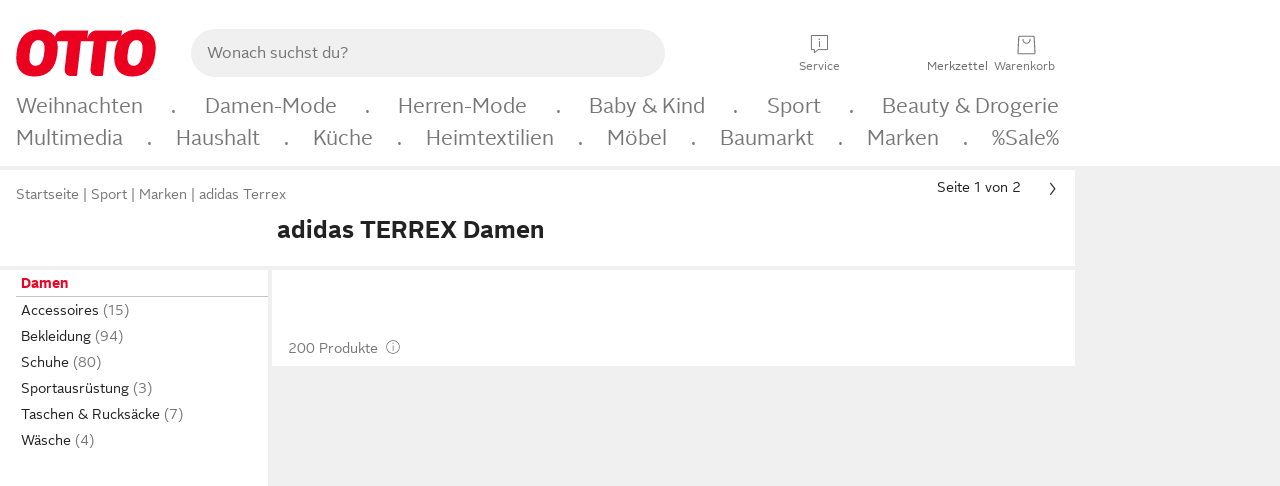

--- FILE ---
content_type: text/html;charset=UTF-8
request_url: https://www.otto.de/damen/mode/?marke=adidas-terrex
body_size: 86927
content:

    
<!DOCTYPE html>
<html data-pagecluster="Produktliste" class="" lang="de">
<head>
<meta charset="utf-8">
<meta http-equiv="content-language" content="de">
<meta name="viewport" content="width=device-width, initial-scale=1.0">
<title>adidas TERREX Damen online kaufen | OTTO</title>
<link rel="canonical" href="https://www.otto.de/damen/mode/?marke=adidas-terrex"/>
<meta name="description" content="Bis zu 20% reduziert &amp;#10071; adidas TERREX Damen online kaufen bei OTTO » Große Auswahl &amp;#10004; Top Marken &amp;#10004; Top Service &amp;#10004; Ratenkauf &amp; Kauf auf Rechnung möglich » Jetzt bestellen!"/>
<meta name="robots" content="index,follow"/>
<meta property="og:title" content="adidas TERREX Damen"/>

<link rel="preconnect" href="https://static.otto.de"/>
<link rel="preconnect" href="https://i.otto.de"/>
<link rel="dns-prefetch" href="https://otto.my.onetrust.eu"/>

<script src="/onex/assignments/dicing.js"></script>

<script>
window.__toggles__ = Object.freeze({apm_custom_error_assets_legacy: [true, true],apm_custom_error_eprivacy_cmp: [true, true],bct_add_mini_actions: true,bct_disable_requests: false,bct_enable_init_request_suppression: [true, true],bct_handle_auxclick: true,bct_nitro_js_enabled: true,bct_send_beacon_blocker_detection_labels: true,bct_track_ad_blocking: [true, true],bct_track_external_call_time: true,bs_send_extended_data_to_elk: [false, true],bs_send_rum_data: true,bs_send_user_timings: true,bs_submit_merge_on_late_default: [false, true],cb_allow_apm_tracing: [true, true],cb_consent_receipt_trace_enabled: [false, true],cb_enable_onetrust: true,cb_enable_onetrust_lazy_loading: [true, true],cb_no_load_in_app_context: [true, true],cb_onetrust_internal_hosting: [true, true],cb_reconsent: [false, true],cb_track_view_by_event: false,cmp_optimize_cmp_api_load: [false, true],coms_enable_attachment_upload: false,coms_enable_product_security_categories: true,coms_enable_terms_of_use_category: false,ft_9_ea_wishlist_reload: false,ftnine_benefit_sheet_v1_no_additional_events: false,ftnine_migrate_to_oc_snackbar: [false, true],ftthreebcn_combo_backoffice_enable_oic_improvements: [false, true],gr_apm_agent_disable: false,gr_apm_drop_unsampled_disable: false,gr_enable_legacy_helper: false,gr_legacy_ajax_enable: [true, true],gr_legacy_report_ajax: false,gr_legacy_report_breakpoint: false,gr_legacy_report_core: false,gr_legacy_report_device: false,gr_legacy_report_dom: false,gr_legacy_report_hardcore: false,gr_track_device_pixel_ratio: true,gr_track_device_preferences: [true, true],gr_track_device_text_size: true,gr_track_legacy_pali_selectors: true,gr_tracking_enable_pdp_workaround: true,nucleus_chatbot_browser_id: [false, true],nucleus_chatbot_emergency_disable_entrypoint: false,nucleus_chatbot_enable_client_vad: false,nucleus_chatbot_show_new_recommendation_bullet_ui: true,nucleus_chatbox_emergency_disable_voice_entrypoint: true,oc_button_submit_handle_prevent: [false, true],oc_enable_floating_focus: [true, true],oc_focused_dialog_v1_hide_prev_in_app: [true, true],oc_init_with_animation_frame: false,oc_init_with_render_slice: false,oc_sheet_v1_disable_wait_for_content: [false, true],oc_sheet_v1_use_navigation_history: [false, true],ofc_om_exactag_enable: true,poly_notify_partially_supported: true,poly_redirect_unsupported: true,reptile_1283_enable_rating_opens_sheet: true,rui_show_additional_text: [false, true],sda_playout_disabled: false,verint_enable_xmsdk: true,wishlist_use_nexus: [false, true]});
</script>
<script src="/assets-polyfills/assets.polyfills.head.js" crossorigin="anonymous"></script>
<link rel="preload" href="https://static.otto.de/assets-static/components/assets/otto-sans.CtUYNJ_f.woff2" as="font" type="font/woff2" crossorigin="anonymous">
<link rel="preload" href="https://static.otto.de/assets-static/components/assets/otto-sans-bold.7ffBVm3L.woff2" as="font" type="font/woff2" crossorigin="anonymous">
<link rel="stylesheet" crossorigin href="https://static.otto.de/assets-static/components/assets/assets.components.fonts.Bo2HRb5d.css">


<link rel="stylesheet" crossorigin href="https://static.otto.de/assets-static/components/assets/assets.components.styles.C93sivEC.css">


<link rel="stylesheet" crossorigin href="https://static.otto.de/assets-static/components/assets/assets.components.legacy.CuutkBW3.css">


<script crossorigin="" src="https://static.otto.de/assets-static/global-resources/assets/assets.global-resources.head.module.Dgnfvu1b.js"></script>


<script type="module" crossorigin src="https://static.otto.de/assets-static/global-resources/assets/assets.global-resources.async.module.BUCD3t4Y.js"></script>


<script type="module" crossorigin src="/quality-shop-assets/quality.shop-assets.quality_beacon.module.TLcIUFc2.js"></script>


<script crossorigin="" src="https://static.otto.de/assets-static/global-pattern/assets/assets.global-pattern.main.module.w-v3s8XN.js"></script>
<link rel="stylesheet" crossorigin="" href="https://static.otto.de/assets-static/global-pattern/assets/assets.global-pattern.main.D1fJS58V.css">

</link>

<link rel="shortcut icon" type="image/x-icon" href="https://static.otto.de/assets-static/global-favicons/favicon.ico"/>
<link rel="icon" type="image/x-icon" href="https://static.otto.de/assets-static/global-favicons/favicon.ico"/>
<link rel="apple-touch-icon" href="https://static.otto.de/assets-static/global-favicons/apple-touch-icon.png"/>
<link rel="apple-touch-icon" href="https://static.otto.de/assets-static/global-favicons/apple-touch-icon-57x57.png" sizes="57x57"/>
<link rel="apple-touch-icon" href="https://static.otto.de/assets-static/global-favicons/apple-touch-icon-60x60.png" sizes="60x60"/>
<link rel="apple-touch-icon" href="https://static.otto.de/assets-static/global-favicons/apple-touch-icon-72x72.png" sizes="72x72"/>
<link rel="apple-touch-icon" href="https://static.otto.de/assets-static/global-favicons/apple-touch-icon-76x76.png" sizes="76x76"/>
<link rel="apple-touch-icon" href="https://static.otto.de/assets-static/global-favicons/apple-touch-icon-114x114.png" sizes="114x114"/>
<link rel="apple-touch-icon" href="https://static.otto.de/assets-static/global-favicons/apple-touch-icon-120x120.png" sizes="120x120"/>
<link rel="apple-touch-icon" href="https://static.otto.de/assets-static/global-favicons/apple-touch-icon-128x128.png" sizes="128x128"/>
<link rel="apple-touch-icon" href="https://static.otto.de/assets-static/global-favicons/apple-touch-icon-144x144.png" sizes="144x144"/>
<link rel="apple-touch-icon" href="https://static.otto.de/assets-static/global-favicons/apple-touch-icon-152x152.png" sizes="152x152"/>
<link rel="apple-touch-icon" href="https://static.otto.de/assets-static/global-favicons/apple-touch-icon-180x180.png" sizes="180x180"/>
<link rel="apple-touch-icon" href="https://static.otto.de/assets-static/global-favicons/apple-touch-icon-precomposed.png"/>
<link rel="icon" type="image/png" href="https://static.otto.de/assets-static/global-favicons/favicon-16x16.png" sizes="16x16"/>
<link rel="icon" type="image/png" href="https://static.otto.de/assets-static/global-favicons/favicon-32x32.png" sizes="32x32"/>
<link rel="icon" type="image/png" href="https://static.otto.de/assets-static/global-favicons/favicon-96x96.png" sizes="96x96"/>
<link rel="icon" type="image/png" href="https://static.otto.de/assets-static/global-favicons/favicon-160x160.png" sizes="160x160"/>
<link rel="icon" type="image/png" href="https://static.otto.de/assets-static/global-favicons/favicon-192x192.png" sizes="192x192"/>
<link rel="icon" type="image/png" href="https://static.otto.de/assets-static/global-favicons/favicon-196x196.png" sizes="196x196"/>
<link rel="manifest" href="/static-proxy/assets-static/global-favicons/manifest.json"/>
<meta name="msapplication-TileImage" content="https://static.otto.de/assets-static/global-favicons/ms-icon-144x144.png"/>
<meta name="msapplication-TileColor" content="#ffffff"/>
<meta name="msapplication-navbutton-color" content="#d52b1e"/>
<meta name="msapplication-square70x70logo" content="https://static.otto.de/assets-static/global-favicons/ms-icon-70x70.png"/>
<meta name="msapplication-square144x144logo" content="https://static.otto.de/assets-static/global-favicons/ms-icon-144x144.png"/>
<meta name="msapplication-square150x150logo" content="https://static.otto.de/assets-static/global-favicons/ms-icon-150x150.png"/>
<meta name="msapplication-wide310x150logo" content="https://static.otto.de/assets-static/global-favicons/ms-icon-310x150.png"/>
<meta name="msapplication-square310x310logo" content="https://static.otto.de/assets-static/global-favicons/ms-icon-310x310.png"/>
<meta name="theme-color" content="#f0f0f0"/>
<script crossorigin="" src="https://static.otto.de/assets-static/components/assets/assets.components.main.module.DBj-r_cO.js"></script>
<link rel="stylesheet" crossorigin="" href="https://static.otto.de/assets-static/components/assets/assets.components.main.B9gTUX3g.css">

</link>
<script type="module" crossorigin src="https://static.otto.de/assets-static/components/assets/assets.components.async.module.B1wh8-km.js"></script>


<script type="module" crossorigin src="https://static.otto.de/feature-components/online-marketing/assets/ofc.online-marketing.exactag.module.DPBAltGx.js"></script>


<script type="module" crossorigin src="https://static.otto.de/customer-session-maintenance-assets/assets/identity.customer-session-maintenance.refresh.module.DHMkZH-4.js"></script>


<script type="module" crossorigin src="https://static.otto.de/chameleon/turtle/reptile.turtle.head-js.module.CuU0bd70.js"></script>
<link rel="modulepreload" crossorigin href="https://static.otto.de/chameleon/turtle/reptile.turtle.dom-client.module.Dl8zL94A.js">


<link rel="stylesheet" crossorigin href="https://static.otto.de/chameleon/turtle/reptile.turtle.critical.DUP7Qp2m.css">


<link rel="stylesheet" crossorigin href="/chameleon/everglades/reptile.everglades.critical.I5Ycd-kr.css">


<script type="module" crossorigin src="/chameleon/crocotile/reptile.crocotile.resources.module.BHY2y_BH.js"></script>
<link rel="stylesheet" crossorigin href="/chameleon/crocotile/reptile.crocotile.resources.Bf8vYbk9.css">

</head>
<body class="san-system">
<div id="reptile-sfid-wrapper">
<div class="ts-bct" data-ts_sfid="a6c2e3ae3ef5c9c28c98de0981896e88296678245"></div>
<div id="avContent"
class="js_av_productList" data-pt="Produktliste" data-rule="(und.(ist.marke.adidas-terrex).(ist.zielgruppe.damen).(~.(v.1)))">
</div>
</div>
<div class="gridAndInfoContainer">
<div class="gridContainer reducedOuterPadding wrapper mo-frame reptile_gridContainer">
<header class="reptile_header">
<link rel="stylesheet" crossorigin href="/header/reptile.header.head.zU52Y9x4.css">


<script type="module" crossorigin src="https://static.otto.de/chameleon/turtle/reptile.turtle.head-js.module.CuU0bd70.js"></script>
<link rel="modulepreload" crossorigin href="https://static.otto.de/chameleon/turtle/reptile.turtle.dom-client.module.Dl8zL94A.js">



<div class="find_header js_find_header find_header--hideSearchIconOnTop">
    <div class="find_headerContent">
        <!-- mobileMenuIcon -->
        <div class="find_mobileMenuWrapper">
            <nav-mobile-menu-button class="nav_menu-toggle-button" data-controls="nav-menu-root-sheet" data-menu-root="nav_menu" data-menu-wrapper="nav_mobile-menu-wrapper" data-nav-initialized="data-nav-initialized" data-nav-track="true" data-nav-tracking-menu-close="[{&quot;method&quot;:&quot;submitEvent&quot;,&quot;dataContainer&quot;:{&quot;nav_MenuAction&quot;:[&quot;close&quot;],&quot;nav_GlobalNavigationFeature&quot;:[&quot;standard&quot;]}}]" data-nav-tracking-menu-exit="[{&quot;method&quot;:&quot;submitEvent&quot;,&quot;dataContainer&quot;:{&quot;nav_MenuAction&quot;:[&quot;exit&quot;],&quot;nav_GlobalNavigationFeature&quot;:[&quot;standard&quot;]}}]" data-nav-tracking-menu-open="[{&quot;method&quot;:&quot;submitEvent&quot;,&quot;dataContainer&quot;:{&quot;nav_MenuAction&quot;:[&quot;open&quot;],&quot;nav_GlobalNavigationFeature&quot;:[&quot;standard&quot;]}}]" id="nav_menu-toggle-button" style="display: none;"><p class="nav_menu-toggle-button__icon"></p><p class="nav_menu-toggle-button__title-closed">Sortiment</p><p class="nav_menu-toggle-button__title-open">Schließen</p></nav-mobile-menu-button>
        </div>

        <!-- logo -->
        <div class="find_ottoLogo" data-qa="ftfind-otto-logo-wrapper">
            <a href="/" class="ts-link" data-ts-link="{&quot;san_Header&quot;:&quot;logo&quot;}" title="zur Homepage">
                <svg class="pl_logo" role="img"><use href="/static-proxy/assets-static/icons/pl_logo_otto.svg#pl_logo_otto" xlink:href="/static-proxy/assets-static/icons/pl_logo_otto.svg#pl_logo_otto"/></svg>
            </a>
        </div>

        <!-- searchbar -->
        <script type="module" crossorigin src="/stomachshop/squirrel.stomachshop.searchbar.module.DC2afJtn.js"></script>
<link rel="modulepreload" crossorigin href="/stomachshop/squirrel.stomachshop.sanHeader.module.1pDaLi5z.js">
<link rel="modulepreload" crossorigin href="/stomachshop/squirrel.stomachshop.common-namespaces-client-DhfOpdyM.module.Bk5WDJHv.js">
<link rel="stylesheet" crossorigin href="/stomachshop/squirrel.stomachshop.searchbar.M4Mxtnx7.css">
<div id="js_squirrel_stomachshop" class="squirrel_searchContainer js_squirrel_searchContainer">
  <div class="squirrel_searchbarWrapper js_squirrel_searchbarWrapper">
    <form class="js_squirrel_searchForm squirrel_searchForm" action="/suche" data-article-number-search="/p/search/" role="search">
      <div class="squirrel_searchline">
        <div class="squirrel_searchbar js_squirrel_searchbar">
          <span id="squirrel_searchfieldDescription">Verwende die Pfeiltasten, um Suchvorschläge oder deine Suchhistorie auszuwählen.</span>
          <input class="squirrel_searchfield js_squirrel_searchbar__input oc-copy-125"
                 data-qa-id="search-field" data-qa="ftfind-search-field"
                 type="text"
                 placeholder="Wonach suchst du?"
                 autocomplete="off"
                 maxlength="150"
                 disabled="disabled"
                 aria-describedby="squirrel_searchfieldDescription"/>
          <oc-icon-button-v2 class="squirrel_submit-button squirrel_searchbar__submit js_squirrel_searchbar__submit"
                             data-qa-id="search-field-submit"
                             icon="search"
                             icon-color="var(--oc-base-color-black-100, #212121)"
                             variant="inverted-transparent"
                             oc-aria-label="Suche abschicken">
          </oc-icon-button-v2>
        </div>
      </div>
    </form>
  </div>

</div>
<div
        class="js_squirrel_navSliderContainer"
        id="squirrel_nav_slider_wrapper"
        style="display: none"
>
  <nav-empty-suggest-slider class="nav_empty-suggest-slider-container" style="display:none;"><oc-cinema-v1 class="nav_oc-slider nav_slider-cinema_js" data-nav-track="true" data-nav-tracking-first-scroll-empty-suggest-slider="[{&quot;method&quot;:&quot;submitEvent&quot;,&quot;dataContainer&quot;:{&quot;nav_SliderType&quot;:[&quot;empty_state_static_deals_slider&quot;],&quot;nav_SliderActivity&quot;:[&quot;slide&quot;]}}]" data-nav-tracking-view-empty-suggest-slider="[{&quot;method&quot;:&quot;submitEventMerge&quot;,&quot;eventMergeId&quot;:&quot;merge-id&quot;,&quot;dataContainer&quot;:{},&quot;action&quot;:{&quot;name&quot;:&quot;open&quot;,&quot;features&quot;:[{&quot;id&quot;:&quot;nav_empty_state_slider_dfaad4f3-ec39-40cf-a3c2-e91b31f971fb&quot;,&quot;name&quot;:&quot;EmptyStateSliderDetails&quot;,&quot;labels&quot;:{&quot;nav_EmptyStateSliderChipCount&quot;:[&quot;4&quot;],&quot;nav_EmptyStateSliderCluster&quot;:[&quot;static_deals&quot;]},&quot;position&quot;:1,&quot;status&quot;:&quot;loaded&quot;},{&quot;id&quot;:&quot;nav_empty_state_slider_dfaad4f3-ec39-40cf-a3c2-e91b31f971fb_0&quot;,&quot;name&quot;:&quot;EmptyStateSliderChips&quot;,&quot;labels&quot;:{&quot;nav_EmptyStateSliderCluster&quot;:[&quot;static_deals&quot;],&quot;nav_EmptyStateSliderChip&quot;:[&quot;Deal des Tages&quot;]},&quot;parentId&quot;:&quot;nav_empty_state_slider_dfaad4f3-ec39-40cf-a3c2-e91b31f971fb&quot;,&quot;position&quot;:1,&quot;status&quot;:&quot;loaded&quot;},{&quot;id&quot;:&quot;nav_empty_state_slider_dfaad4f3-ec39-40cf-a3c2-e91b31f971fb_1&quot;,&quot;name&quot;:&quot;EmptyStateSliderChips&quot;,&quot;labels&quot;:{&quot;nav_EmptyStateSliderCluster&quot;:[&quot;static_deals&quot;],&quot;nav_EmptyStateSliderChip&quot;:[&quot;Deals der Woche&quot;]},&quot;parentId&quot;:&quot;nav_empty_state_slider_dfaad4f3-ec39-40cf-a3c2-e91b31f971fb&quot;,&quot;position&quot;:2,&quot;status&quot;:&quot;loaded&quot;},{&quot;id&quot;:&quot;nav_empty_state_slider_dfaad4f3-ec39-40cf-a3c2-e91b31f971fb_2&quot;,&quot;name&quot;:&quot;EmptyStateSliderChips&quot;,&quot;labels&quot;:{&quot;nav_EmptyStateSliderCluster&quot;:[&quot;static_deals&quot;],&quot;nav_EmptyStateSliderChip&quot;:[&quot;Deals des Monats&quot;]},&quot;parentId&quot;:&quot;nav_empty_state_slider_dfaad4f3-ec39-40cf-a3c2-e91b31f971fb&quot;,&quot;position&quot;:3,&quot;status&quot;:&quot;loaded&quot;},{&quot;id&quot;:&quot;nav_empty_state_slider_dfaad4f3-ec39-40cf-a3c2-e91b31f971fb_3&quot;,&quot;name&quot;:&quot;EmptyStateSliderChips&quot;,&quot;labels&quot;:{&quot;nav_EmptyStateSliderCluster&quot;:[&quot;static_deals&quot;],&quot;nav_EmptyStateSliderChip&quot;:[&quot;Super-Sale&quot;]},&quot;parentId&quot;:&quot;nav_empty_state_slider_dfaad4f3-ec39-40cf-a3c2-e91b31f971fb&quot;,&quot;position&quot;:4,&quot;status&quot;:&quot;loaded&quot;}]}}]" oc-aria-label="Kategorien für Aktionen" resizing="none"><oc-card-v2 class="nav_oc-slider__card nav_slider-item_js" data-nav-track="true" data-nav-tracking-click-empty-suggest-slider-item="[{&quot;method&quot;:&quot;trackOnNextPageImpression&quot;,&quot;dataContainer&quot;:{&quot;wk.nav_SearchSliderItem&quot;:[&quot;Deal des Tages&quot;],&quot;wk.nav_MenuRank&quot;:[&quot;1&quot;],&quot;wk.nav_SearchSlider&quot;:[&quot;empty_state_static_deals_slider&quot;],&quot;wk.nav_MenuLevel&quot;:[&quot;3&quot;],&quot;wk.nav_MenuTitle&quot;:[&quot;Deal des Tages&quot;],&quot;wk.nav_MenuType&quot;:[&quot;curated&quot;],&quot;san_Interaction&quot;:[&quot;empty_state_slider&quot;],&quot;san_Navigation&quot;:[&quot;empty_state_slider&quot;],&quot;nav_MenuAction&quot;:[&quot;click&quot;]}},{&quot;method&quot;:&quot;submitMove&quot;,&quot;dataContainer&quot;:{},&quot;action&quot;:{&quot;name&quot;:&quot;click&quot;,&quot;features&quot;:[{&quot;id&quot;:&quot;nav_empty_state_slider_dfaad4f3-ec39-40cf-a3c2-e91b31f971fb&quot;,&quot;name&quot;:&quot;EmptyStateSliderDetails&quot;,&quot;labels&quot;:{&quot;nav_EmptyStateSliderChipCount&quot;:[&quot;4&quot;],&quot;nav_EmptyStateSliderCluster&quot;:[&quot;static_deals&quot;]},&quot;position&quot;:1,&quot;status&quot;:&quot;clicked&quot;},{&quot;id&quot;:&quot;nav_empty_state_slider_dfaad4f3-ec39-40cf-a3c2-e91b31f971fb_0&quot;,&quot;name&quot;:&quot;EmptyStateSliderChips&quot;,&quot;labels&quot;:{&quot;nav_EmptyStateSliderCluster&quot;:[&quot;static_deals&quot;],&quot;nav_EmptyStateSliderChip&quot;:[&quot;Deal des Tages&quot;]},&quot;parentId&quot;:&quot;nav_empty_state_slider_dfaad4f3-ec39-40cf-a3c2-e91b31f971fb&quot;,&quot;position&quot;:1,&quot;status&quot;:&quot;clicked&quot;}]}}]" oc-aria-label="Zu Produkten für Deal des Tages" size="100"><a aria-label="Zu Produkten für Deal des Tages" href="/sale/deal-des-tages/" slot="primary-action"></a><div class="nav_oc-slider-item"><picture class="nav_oc-slider-item__image"><source media="(max-width: 48em)" srcset="https://i.otto.de/i/otto/001_2021_42_sale_deal_des_tages_kleine_shoppromotion_design_189585?w=48&amp;h=48&amp;upscale=true&amp;fmt=webp&amp; 1x, https://i.otto.de/i/otto/001_2021_42_sale_deal_des_tages_kleine_shoppromotion_design_189585?w=96&amp;h=96&amp;upscale=true&amp;fmt=webp&amp; 2x, https://i.otto.de/i/otto/001_2021_42_sale_deal_des_tages_kleine_shoppromotion_design_189585?w=144&amp;h=144&amp;upscale=true&amp;fmt=webp&amp; 3x" type="image/webp" /><source media="(min-width: 48em)" srcset="https://i.otto.de/i/otto/001_2021_42_sale_deal_des_tages_kleine_shoppromotion_design_189585?w=56&amp;h=56&amp;upscale=true&amp;fmt=webp&amp; 1x, https://i.otto.de/i/otto/001_2021_42_sale_deal_des_tages_kleine_shoppromotion_design_189585?w=112&amp;h=112&amp;upscale=true&amp;fmt=webp&amp; 2x, https://i.otto.de/i/otto/001_2021_42_sale_deal_des_tages_kleine_shoppromotion_design_189585?w=168&amp;h=168&amp;upscale=true&amp;fmt=webp&amp; 3x" type="image/webp" /><source media="(max-width: 48em)" srcset="https://i.otto.de/i/otto/001_2021_42_sale_deal_des_tages_kleine_shoppromotion_design_189585?w=48&amp;h=48&amp;upscale=true&amp; 1x, https://i.otto.de/i/otto/001_2021_42_sale_deal_des_tages_kleine_shoppromotion_design_189585?w=96&amp;h=96&amp;upscale=true&amp; 2x, https://i.otto.de/i/otto/001_2021_42_sale_deal_des_tages_kleine_shoppromotion_design_189585?w=144&amp;h=144&amp;upscale=true&amp; 3x" /><source media="(min-width: 48em)" srcset="https://i.otto.de/i/otto/001_2021_42_sale_deal_des_tages_kleine_shoppromotion_design_189585?w=56&amp;h=56&amp;upscale=true&amp; 1x, https://i.otto.de/i/otto/001_2021_42_sale_deal_des_tages_kleine_shoppromotion_design_189585?w=112&amp;h=112&amp;upscale=true&amp; 2x, https://i.otto.de/i/otto/001_2021_42_sale_deal_des_tages_kleine_shoppromotion_design_189585?w=168&amp;h=168&amp;upscale=true&amp; 3x" /><img loading="lazy" src="https://i.otto.de/i/otto/001_2021_42_sale_deal_des_tages_kleine_shoppromotion_design_189585?w=200&amp;h=200&amp;upscale=true&amp;" /></picture><div class="nav_oc-slider-item__text">Deal des Tages</div></div></oc-card-v2><oc-card-v2 class="nav_oc-slider__card nav_slider-item_js" data-nav-track="true" data-nav-tracking-click-empty-suggest-slider-item="[{&quot;method&quot;:&quot;trackOnNextPageImpression&quot;,&quot;dataContainer&quot;:{&quot;wk.nav_SearchSliderItem&quot;:[&quot;Deals der Woche&quot;],&quot;wk.nav_MenuRank&quot;:[&quot;2&quot;],&quot;wk.nav_SearchSlider&quot;:[&quot;empty_state_static_deals_slider&quot;],&quot;wk.nav_MenuLevel&quot;:[&quot;3&quot;],&quot;wk.nav_MenuTitle&quot;:[&quot;Deals der Woche&quot;],&quot;wk.nav_MenuType&quot;:[&quot;curated&quot;],&quot;san_Interaction&quot;:[&quot;empty_state_slider&quot;],&quot;san_Navigation&quot;:[&quot;empty_state_slider&quot;],&quot;nav_MenuAction&quot;:[&quot;click&quot;]}},{&quot;method&quot;:&quot;submitMove&quot;,&quot;dataContainer&quot;:{},&quot;action&quot;:{&quot;name&quot;:&quot;click&quot;,&quot;features&quot;:[{&quot;id&quot;:&quot;nav_empty_state_slider_dfaad4f3-ec39-40cf-a3c2-e91b31f971fb&quot;,&quot;name&quot;:&quot;EmptyStateSliderDetails&quot;,&quot;labels&quot;:{&quot;nav_EmptyStateSliderChipCount&quot;:[&quot;4&quot;],&quot;nav_EmptyStateSliderCluster&quot;:[&quot;static_deals&quot;]},&quot;position&quot;:1,&quot;status&quot;:&quot;clicked&quot;},{&quot;id&quot;:&quot;nav_empty_state_slider_dfaad4f3-ec39-40cf-a3c2-e91b31f971fb_1&quot;,&quot;name&quot;:&quot;EmptyStateSliderChips&quot;,&quot;labels&quot;:{&quot;nav_EmptyStateSliderCluster&quot;:[&quot;static_deals&quot;],&quot;nav_EmptyStateSliderChip&quot;:[&quot;Deals der Woche&quot;]},&quot;parentId&quot;:&quot;nav_empty_state_slider_dfaad4f3-ec39-40cf-a3c2-e91b31f971fb&quot;,&quot;position&quot;:2,&quot;status&quot;:&quot;clicked&quot;}]}}]" oc-aria-label="Zu Produkten für Deals der Woche" size="100"><a aria-label="Zu Produkten für Deals der Woche" href="/sale/deals-der-woche/" slot="primary-action"></a><div class="nav_oc-slider-item"><picture class="nav_oc-slider-item__image"><source media="(max-width: 48em)" srcset="https://i.otto.de/i/otto/mpp360_131652_163773?w=48&amp;h=48&amp;upscale=true&amp;fmt=webp&amp; 1x, https://i.otto.de/i/otto/mpp360_131652_163773?w=96&amp;h=96&amp;upscale=true&amp;fmt=webp&amp; 2x, https://i.otto.de/i/otto/mpp360_131652_163773?w=144&amp;h=144&amp;upscale=true&amp;fmt=webp&amp; 3x" type="image/webp" /><source media="(min-width: 48em)" srcset="https://i.otto.de/i/otto/mpp360_131652_163773?w=56&amp;h=56&amp;upscale=true&amp;fmt=webp&amp; 1x, https://i.otto.de/i/otto/mpp360_131652_163773?w=112&amp;h=112&amp;upscale=true&amp;fmt=webp&amp; 2x, https://i.otto.de/i/otto/mpp360_131652_163773?w=168&amp;h=168&amp;upscale=true&amp;fmt=webp&amp; 3x" type="image/webp" /><source media="(max-width: 48em)" srcset="https://i.otto.de/i/otto/mpp360_131652_163773?w=48&amp;h=48&amp;upscale=true&amp; 1x, https://i.otto.de/i/otto/mpp360_131652_163773?w=96&amp;h=96&amp;upscale=true&amp; 2x, https://i.otto.de/i/otto/mpp360_131652_163773?w=144&amp;h=144&amp;upscale=true&amp; 3x" /><source media="(min-width: 48em)" srcset="https://i.otto.de/i/otto/mpp360_131652_163773?w=56&amp;h=56&amp;upscale=true&amp; 1x, https://i.otto.de/i/otto/mpp360_131652_163773?w=112&amp;h=112&amp;upscale=true&amp; 2x, https://i.otto.de/i/otto/mpp360_131652_163773?w=168&amp;h=168&amp;upscale=true&amp; 3x" /><img loading="lazy" src="https://i.otto.de/i/otto/mpp360_131652_163773?w=200&amp;h=200&amp;upscale=true&amp;" /></picture><div class="nav_oc-slider-item__text">Deals der Woche</div></div></oc-card-v2><oc-card-v2 base64-href="Lz9zZWxla3Rpb249KHVuZC4oaXN0LmFrdGlvbi5kZWFsLWRlcy1tb25hdHMpLih+Lih2LjEpKSk=" class="nav_oc-slider__card nav_slider-item_js" data-nav-track="true" data-nav-tracking-click-empty-suggest-slider-item="[{&quot;method&quot;:&quot;trackOnNextPageImpression&quot;,&quot;dataContainer&quot;:{&quot;wk.nav_SearchSliderItem&quot;:[&quot;Deals des Monats&quot;],&quot;wk.nav_MenuRank&quot;:[&quot;3&quot;],&quot;wk.nav_SearchSlider&quot;:[&quot;empty_state_static_deals_slider&quot;],&quot;wk.nav_MenuLevel&quot;:[&quot;3&quot;],&quot;wk.nav_MenuTitle&quot;:[&quot;Deals des Monats&quot;],&quot;wk.nav_MenuType&quot;:[&quot;curated&quot;],&quot;san_Interaction&quot;:[&quot;empty_state_slider&quot;],&quot;san_Navigation&quot;:[&quot;empty_state_slider&quot;],&quot;nav_MenuAction&quot;:[&quot;click&quot;]}},{&quot;method&quot;:&quot;submitMove&quot;,&quot;dataContainer&quot;:{},&quot;action&quot;:{&quot;name&quot;:&quot;click&quot;,&quot;features&quot;:[{&quot;id&quot;:&quot;nav_empty_state_slider_dfaad4f3-ec39-40cf-a3c2-e91b31f971fb&quot;,&quot;name&quot;:&quot;EmptyStateSliderDetails&quot;,&quot;labels&quot;:{&quot;nav_EmptyStateSliderChipCount&quot;:[&quot;4&quot;],&quot;nav_EmptyStateSliderCluster&quot;:[&quot;static_deals&quot;]},&quot;position&quot;:1,&quot;status&quot;:&quot;clicked&quot;},{&quot;id&quot;:&quot;nav_empty_state_slider_dfaad4f3-ec39-40cf-a3c2-e91b31f971fb_2&quot;,&quot;name&quot;:&quot;EmptyStateSliderChips&quot;,&quot;labels&quot;:{&quot;nav_EmptyStateSliderCluster&quot;:[&quot;static_deals&quot;],&quot;nav_EmptyStateSliderChip&quot;:[&quot;Deals des Monats&quot;]},&quot;parentId&quot;:&quot;nav_empty_state_slider_dfaad4f3-ec39-40cf-a3c2-e91b31f971fb&quot;,&quot;position&quot;:3,&quot;status&quot;:&quot;clicked&quot;}]}}]" oc-aria-label="Zu Produkten für Deals des Monats" size="100"><div class="nav_oc-slider-item"><picture class="nav_oc-slider-item__image"><source media="(max-width: 48em)" srcset="https://i.otto.de/i/otto/mpp360_131654_163774?w=48&amp;h=48&amp;upscale=true&amp;fmt=webp&amp; 1x, https://i.otto.de/i/otto/mpp360_131654_163774?w=96&amp;h=96&amp;upscale=true&amp;fmt=webp&amp; 2x, https://i.otto.de/i/otto/mpp360_131654_163774?w=144&amp;h=144&amp;upscale=true&amp;fmt=webp&amp; 3x" type="image/webp" /><source media="(min-width: 48em)" srcset="https://i.otto.de/i/otto/mpp360_131654_163774?w=56&amp;h=56&amp;upscale=true&amp;fmt=webp&amp; 1x, https://i.otto.de/i/otto/mpp360_131654_163774?w=112&amp;h=112&amp;upscale=true&amp;fmt=webp&amp; 2x, https://i.otto.de/i/otto/mpp360_131654_163774?w=168&amp;h=168&amp;upscale=true&amp;fmt=webp&amp; 3x" type="image/webp" /><source media="(max-width: 48em)" srcset="https://i.otto.de/i/otto/mpp360_131654_163774?w=48&amp;h=48&amp;upscale=true&amp; 1x, https://i.otto.de/i/otto/mpp360_131654_163774?w=96&amp;h=96&amp;upscale=true&amp; 2x, https://i.otto.de/i/otto/mpp360_131654_163774?w=144&amp;h=144&amp;upscale=true&amp; 3x" /><source media="(min-width: 48em)" srcset="https://i.otto.de/i/otto/mpp360_131654_163774?w=56&amp;h=56&amp;upscale=true&amp; 1x, https://i.otto.de/i/otto/mpp360_131654_163774?w=112&amp;h=112&amp;upscale=true&amp; 2x, https://i.otto.de/i/otto/mpp360_131654_163774?w=168&amp;h=168&amp;upscale=true&amp; 3x" /><img loading="lazy" src="https://i.otto.de/i/otto/mpp360_131654_163774?w=200&amp;h=200&amp;upscale=true&amp;" /></picture><div class="nav_oc-slider-item__text">Deals des<br />Monats</div></div></oc-card-v2><oc-card-v2 base64-href="Lz9zZWxla3Rpb249KHVuZC4oaXN0LmFrdGlvbi5zdXBlci1zYWxlKS4oaXN0LnJhYmF0dC4zMCkuKH4uKHYuMSkpKQ==" class="nav_oc-slider__card nav_slider-item_js" data-nav-track="true" data-nav-tracking-click-empty-suggest-slider-item="[{&quot;method&quot;:&quot;trackOnNextPageImpression&quot;,&quot;dataContainer&quot;:{&quot;wk.nav_SearchSliderItem&quot;:[&quot;Super-Sale&quot;],&quot;wk.nav_MenuRank&quot;:[&quot;4&quot;],&quot;wk.nav_SearchSlider&quot;:[&quot;empty_state_static_deals_slider&quot;],&quot;wk.nav_MenuLevel&quot;:[&quot;3&quot;],&quot;wk.nav_MenuTitle&quot;:[&quot;Super-Sale&quot;],&quot;wk.nav_MenuType&quot;:[&quot;curated&quot;],&quot;san_Interaction&quot;:[&quot;empty_state_slider&quot;],&quot;san_Navigation&quot;:[&quot;empty_state_slider&quot;],&quot;nav_MenuAction&quot;:[&quot;click&quot;]}},{&quot;method&quot;:&quot;submitMove&quot;,&quot;dataContainer&quot;:{},&quot;action&quot;:{&quot;name&quot;:&quot;click&quot;,&quot;features&quot;:[{&quot;id&quot;:&quot;nav_empty_state_slider_dfaad4f3-ec39-40cf-a3c2-e91b31f971fb&quot;,&quot;name&quot;:&quot;EmptyStateSliderDetails&quot;,&quot;labels&quot;:{&quot;nav_EmptyStateSliderChipCount&quot;:[&quot;4&quot;],&quot;nav_EmptyStateSliderCluster&quot;:[&quot;static_deals&quot;]},&quot;position&quot;:1,&quot;status&quot;:&quot;clicked&quot;},{&quot;id&quot;:&quot;nav_empty_state_slider_dfaad4f3-ec39-40cf-a3c2-e91b31f971fb_3&quot;,&quot;name&quot;:&quot;EmptyStateSliderChips&quot;,&quot;labels&quot;:{&quot;nav_EmptyStateSliderCluster&quot;:[&quot;static_deals&quot;],&quot;nav_EmptyStateSliderChip&quot;:[&quot;Super-Sale&quot;]},&quot;parentId&quot;:&quot;nav_empty_state_slider_dfaad4f3-ec39-40cf-a3c2-e91b31f971fb&quot;,&quot;position&quot;:4,&quot;status&quot;:&quot;clicked&quot;}]}}]" oc-aria-label="Zu Produkten für Super-Sale" size="100"><div class="nav_oc-slider-item"><picture class="nav_oc-slider-item__image"><source media="(max-width: 48em)" srcset="https://i.otto.de/i/otto/mpp360_263048_426292?w=48&amp;h=48&amp;upscale=true&amp;fmt=webp&amp; 1x, https://i.otto.de/i/otto/mpp360_263048_426292?w=96&amp;h=96&amp;upscale=true&amp;fmt=webp&amp; 2x, https://i.otto.de/i/otto/mpp360_263048_426292?w=144&amp;h=144&amp;upscale=true&amp;fmt=webp&amp; 3x" type="image/webp" /><source media="(min-width: 48em)" srcset="https://i.otto.de/i/otto/mpp360_263048_426292?w=56&amp;h=56&amp;upscale=true&amp;fmt=webp&amp; 1x, https://i.otto.de/i/otto/mpp360_263048_426292?w=112&amp;h=112&amp;upscale=true&amp;fmt=webp&amp; 2x, https://i.otto.de/i/otto/mpp360_263048_426292?w=168&amp;h=168&amp;upscale=true&amp;fmt=webp&amp; 3x" type="image/webp" /><source media="(max-width: 48em)" srcset="https://i.otto.de/i/otto/mpp360_263048_426292?w=48&amp;h=48&amp;upscale=true&amp; 1x, https://i.otto.de/i/otto/mpp360_263048_426292?w=96&amp;h=96&amp;upscale=true&amp; 2x, https://i.otto.de/i/otto/mpp360_263048_426292?w=144&amp;h=144&amp;upscale=true&amp; 3x" /><source media="(min-width: 48em)" srcset="https://i.otto.de/i/otto/mpp360_263048_426292?w=56&amp;h=56&amp;upscale=true&amp; 1x, https://i.otto.de/i/otto/mpp360_263048_426292?w=112&amp;h=112&amp;upscale=true&amp; 2x, https://i.otto.de/i/otto/mpp360_263048_426292?w=168&amp;h=168&amp;upscale=true&amp; 3x" /><img loading="lazy" src="https://i.otto.de/i/otto/mpp360_263048_426292?w=200&amp;h=200&amp;upscale=true&amp;" /></picture><div class="nav_oc-slider-item__text">Super-Sale</div></div></oc-card-v2></oc-cinema-v1></nav-empty-suggest-slider><div class="nav-static"><script crossorigin="" src="/nav-promirnaty/static/compiled/nav.promirnaty.main.module.87WfkA1o.js" type="module"></script><link crossorigin="" href="/nav-promirnaty/static/compiled/nav.promirnaty.main.DMRqR-1z.css" rel="stylesheet" /></div>
</div>


        <!-- headerIcons-->
        <div class="find_headerIcons">
            <div class="find_headerIcon find_searchIcon">
                <script type="module" crossorigin src="/stomachshop/squirrel.stomachshop.searchicon.module.Z8l7ISdT.js"></script>
<link rel="modulepreload" crossorigin href="/stomachshop/squirrel.stomachshop.sanHeader.module.1pDaLi5z.js">
<link rel="stylesheet" crossorigin href="/stomachshop/squirrel.stomachshop.searchicon.oyJzxTJr.css">
<div id="squirrel_searchIcon"></div>

            </div>
            <div class="find_headerIcon find_serviceIcon">
                <a id="serviceLink" href="/service/" class="ts-link"
                   data-ts-link="{&quot;san_Header&quot;:&quot;service&quot;}">
                    <span class="p_icons find_headerIcon__icon">s</span>
                    <span class="find_headerIcon__label">Service</span>
                </a>
            </div>
            <div class="find_headerIcon find_userIcon">
                
<div id="us_js_id_loginAreaContainerWrapper" class="us_loginAreaContainerWrapper"
     style="visibility: hidden">
    <div id="us_js_id_loginAreaContainerToReplace" class="us_loginAreaContainerBackground">
        <a id="" class="us_loginAreaFallbackLink"
           href="/myaccount/dashboard">
                <span class="p_icons us_loginAreaContainerIcon">Θ</span>
                <span class="us_iconSubtitle">Mein Konto</span>
        </a>
    </div>
<link href="/user/assets/ft4.user.login-area.a6712898.css" rel="preload" crossorigin="anonymous" as="style" onload="invokePreload.onStyleLoad(this)"/><noscript><link rel="stylesheet" href="/user/assets/ft4.user.login-area.a6712898.css" crossorigin="anonymous"/></noscript>
<link rel="preload" crossorigin="anonymous" href="/user/assets/ft4.user.login-area.4bb24cbd.js" as="script" onload="invokePreload.onScriptLoad(this)" onerror="invokePreload.onScriptError(this)"/></div>

            </div>
            <div class="find_headerIcon find_wishlistIcon">
                <script type="module" crossorigin src="/wishlist-view/statics/ft1.wishlist-view.miniWishlist.module.DeFi7vBU.js"></script>
<link rel="modulepreload" crossorigin href="/wishlist-view/statics/ft1.wishlist-view.common-namespaces-client-DhfOpdyM.module.DeTYOyUr.js">
<link rel="modulepreload" crossorigin href="/wishlist-view/statics/ft1.wishlist-view.cookie-client.module.CLbESHcK.js">
<link rel="modulepreload" crossorigin href="/wishlist-view/statics/ft1.wishlist-view.index-client.module.C1hJC81e.js">
<link rel="modulepreload" crossorigin href="/wishlist-view/statics/ft1.wishlist-view.toggleBox.module.BsWWEiDN.js">
<link rel="stylesheet" crossorigin href="/wishlist-view/statics/ft1.wishlist-view.miniWishlist.1xnsLcN3.css">




<span style="display: none" class="wl_toggleInfo"
      data-toggles-active="FT1_27306_HIDE_POWERPLUGPICTOGRAM FT1_26517_BENEFIT_ALERT_ON_WISHLIST FT1_ACTIVATE_CONSUMER_RATING_INFORMATION_TOGGLE FT1_TQD_AMOUNT_LAMBDA">
</span>
<a href="/wishlist-view/" class="wl_mini__link">
    <div class="wl_mini wl_js_mini_link "
         title="Mein Merkzettel">
        <oc-icon-v1 type="wishlist" size="100" class="wl_mini__icon"></oc-icon-v1>

        <oc-badge-v1 class=" wl_mini__badge wl_mini__badge--empty wl_js_mini_amount" size="100" variant="secondary"
                     data-qa="miniWishlistAmount"
                     data-amount-url="/wishlist-view-amount-json/"></oc-badge-v1>
        <span class="wl_mini__text">Merkzettel</span>
    </div>
</a>

            </div>
            <div class="find_headerIcon find_basketIcon">
                
<link rel="modulepreload" href="/order/statics/ft1.order-core.common-public.module.cf03d1c5.js" as="script" critical="" onload="invokePreload.onScriptLoad(this)" onerror="invokePreload.onScriptError(this)" crossorigin="anonymous">

<link rel="nomodulepreload" href="/order/statics/ft1.order-core.common-public.nomodule.ab911758.js" as="script" critical="" onload="invokePreload.onScriptLoad(this)" onerror="invokePreload.onScriptError(this)" crossorigin="anonymous">
<link rel="stylesheet" href="/order/statics/ft1.order-core.minibasket.8fd79c46.css" crossorigin="anonymous" integrity="sha256-BR8cwx7uSAKF7Tw9LpYVMB7W1RIgQiyUG/aAeywG4k8=">

<link rel="modulepreload" href="/order/statics/ft1.order-core.minibasket.module.7e365c73.js" as="script" onload="invokePreload.onScriptLoad(this)" onerror="invokePreload.onScriptError(this)" crossorigin="anonymous">

<link rel="nomodulepreload" href="/order/statics/ft1.order-core.minibasket.nomodule.e050c486.js" as="script" onload="invokePreload.onScriptLoad(this)" onerror="invokePreload.onScriptError(this)" crossorigin="anonymous">
<div class="or_minis or_minibasket order_js_minibasket_link ub64e ts-link"
     data-ub64e="L29yZGVyL2Jhc2tldA=="
     data-ts-link='{"san_Header":"basket"}'
     title="Zum Warenkorb">
    <svg class="pl_icon100 or_minis__icon" role="img">
        <use xlink:href="/assets-static/icons/pl_icon_basket.svg#pl_icon_basket"></use>
    </svg>
    <span class="or_minis__badge or_minis__badge--empty pl_badge--red order_js_minibasket_amount"
          data-loadurl="/order/basket/amount.json"
          data-qa="miniBasketAmount"></span>
    <span class="or_minis__text--large oc-copy-75">Warenkorb</span>
    <span class="or_minis__text pl_copy50">Warenkorb</span>
</div>

            </div>
        </div>
    </div>
</div>

<div><div class="nav_desktop-global-navigation nav_desktop-global-navigation--only-desktop" style="display: none;"><ul class="nav_desktop-global-navigation__content"><li class="nav_desktop-global-navigation-item-element"><nav-desktop-top-level-item data-nav-track="true" data-nav-tracking-menu-close="[{&quot;method&quot;:&quot;submitEvent&quot;,&quot;dataContainer&quot;:{&quot;nav_MenuAction&quot;:[&quot;close&quot;],&quot;nav_GlobalNavigationFeature&quot;:[&quot;standard&quot;]}}]" data-nav-tracking-menu-exit="[{&quot;method&quot;:&quot;submitEvent&quot;,&quot;dataContainer&quot;:{&quot;nav_MenuAction&quot;:[&quot;exit&quot;],&quot;nav_GlobalNavigationFeature&quot;:[&quot;standard&quot;]}}]" data-nav-tracking-menu-navigate-down="[{&quot;method&quot;:&quot;submitEvent&quot;,&quot;dataContainer&quot;:{&quot;nav_MenuAction&quot;:[&quot;down&quot;],&quot;nav_MenuRank&quot;:[&quot;1&quot;],&quot;nav_MenuLevel&quot;:[&quot;1&quot;],&quot;nav_MenuTitle&quot;:[&quot;Weihnachten&quot;],&quot;nav_MenuType&quot;:[&quot;curated&quot;],&quot;nav_GlobalNavigation&quot;:[&quot;weihnachten&quot;]}}]" data-nav-tracking-menu-open="[{&quot;method&quot;:&quot;submitEvent&quot;,&quot;dataContainer&quot;:{&quot;nav_MenuAction&quot;:[&quot;open&quot;],&quot;nav_GlobalNavigationFeature&quot;:[&quot;standard&quot;]}}]" data-psr="(und.(ist.anlass.weihnachten).(~.(v.1)))"><a class="nav_desktop-global-navigation-item" data-nav-track="true" data-nav-tracking-visit-menu-link="[{&quot;method&quot;:&quot;trackOnNextPageImpression&quot;,&quot;dataContainer&quot;:{&quot;wk.nav_MenuRank&quot;:[&quot;1&quot;],&quot;wk.nav_MenuLevel&quot;:[&quot;1&quot;],&quot;wk.nav_MenuTitle&quot;:[&quot;Weihnachten&quot;],&quot;wk.nav_MenuType&quot;:[&quot;curated&quot;],&quot;san_Interaction&quot;:[&quot;global_navigation&quot;],&quot;wk.nav_GlobalNavigation&quot;:[&quot;weihnachten&quot;],&quot;wk.nav_MenuFeature&quot;:[&quot;list&quot;],&quot;san_Navigation&quot;:[&quot;global&quot;],&quot;nav_MenuAction&quot;:[&quot;click&quot;]}}]" href="/weihnachten/" slot="button"><span class="nav_desktop-global-navigation-item__title">Weihnachten</span></a></nav-desktop-top-level-item></li><li class="nav_desktop-global-navigation-separator" data-dot="."></li><li class="nav_desktop-global-navigation-item-element"><nav-desktop-top-level-item data-nav-track="true" data-nav-tracking-menu-close="[{&quot;method&quot;:&quot;submitEvent&quot;,&quot;dataContainer&quot;:{&quot;nav_MenuAction&quot;:[&quot;close&quot;],&quot;nav_GlobalNavigationFeature&quot;:[&quot;standard&quot;]}}]" data-nav-tracking-menu-exit="[{&quot;method&quot;:&quot;submitEvent&quot;,&quot;dataContainer&quot;:{&quot;nav_MenuAction&quot;:[&quot;exit&quot;],&quot;nav_GlobalNavigationFeature&quot;:[&quot;standard&quot;]}}]" data-nav-tracking-menu-navigate-down="[{&quot;method&quot;:&quot;submitEvent&quot;,&quot;dataContainer&quot;:{&quot;nav_MenuAction&quot;:[&quot;down&quot;],&quot;nav_MenuRank&quot;:[&quot;2&quot;],&quot;nav_MenuLevel&quot;:[&quot;1&quot;],&quot;nav_MenuTitle&quot;:[&quot;Damen-Mode&quot;],&quot;nav_MenuType&quot;:[&quot;curated&quot;],&quot;nav_GlobalNavigation&quot;:[&quot;damen-mode&quot;]}}]" data-nav-tracking-menu-open="[{&quot;method&quot;:&quot;submitEvent&quot;,&quot;dataContainer&quot;:{&quot;nav_MenuAction&quot;:[&quot;open&quot;],&quot;nav_GlobalNavigationFeature&quot;:[&quot;standard&quot;]}}]" data-psr="(und.(ist.sortiment.accessoires.augenpflege.bademode.bartpflege.bekleidung.erotik.gepaeck.gesichtspflege.haarentfernung.haarpflege.haarstyling.hautpflege.make-up.manikuere-pedikuere.parfums.schmuck.schuhe.sonnenpflege.taschen-rucksaecke.waesche.zahnpflege).(ist.zielgruppe.damen).(~.(v.1)))"><a class="nav_desktop-global-navigation-item" data-nav-track="true" data-nav-tracking-visit-menu-link="[{&quot;method&quot;:&quot;trackOnNextPageImpression&quot;,&quot;dataContainer&quot;:{&quot;wk.nav_MenuRank&quot;:[&quot;2&quot;],&quot;wk.nav_MenuLevel&quot;:[&quot;1&quot;],&quot;wk.nav_MenuTitle&quot;:[&quot;Damen-Mode&quot;],&quot;wk.nav_MenuType&quot;:[&quot;curated&quot;],&quot;san_Interaction&quot;:[&quot;global_navigation&quot;],&quot;wk.nav_GlobalNavigation&quot;:[&quot;damen-mode&quot;],&quot;wk.nav_MenuFeature&quot;:[&quot;list&quot;],&quot;san_Navigation&quot;:[&quot;global&quot;],&quot;nav_MenuAction&quot;:[&quot;click&quot;]}}]" href="/damen/" slot="button"><span class="nav_desktop-global-navigation-item__title">Damen-Mode</span></a></nav-desktop-top-level-item></li><li class="nav_desktop-global-navigation-separator" data-dot="."></li><li class="nav_desktop-global-navigation-item-element"><nav-desktop-top-level-item data-nav-track="true" data-nav-tracking-menu-close="[{&quot;method&quot;:&quot;submitEvent&quot;,&quot;dataContainer&quot;:{&quot;nav_MenuAction&quot;:[&quot;close&quot;],&quot;nav_GlobalNavigationFeature&quot;:[&quot;standard&quot;]}}]" data-nav-tracking-menu-exit="[{&quot;method&quot;:&quot;submitEvent&quot;,&quot;dataContainer&quot;:{&quot;nav_MenuAction&quot;:[&quot;exit&quot;],&quot;nav_GlobalNavigationFeature&quot;:[&quot;standard&quot;]}}]" data-nav-tracking-menu-navigate-down="[{&quot;method&quot;:&quot;submitEvent&quot;,&quot;dataContainer&quot;:{&quot;nav_MenuAction&quot;:[&quot;down&quot;],&quot;nav_MenuRank&quot;:[&quot;3&quot;],&quot;nav_MenuLevel&quot;:[&quot;1&quot;],&quot;nav_MenuTitle&quot;:[&quot;Herren-Mode&quot;],&quot;nav_MenuType&quot;:[&quot;curated&quot;],&quot;nav_GlobalNavigation&quot;:[&quot;herren-mode&quot;]}}]" data-nav-tracking-menu-open="[{&quot;method&quot;:&quot;submitEvent&quot;,&quot;dataContainer&quot;:{&quot;nav_MenuAction&quot;:[&quot;open&quot;],&quot;nav_GlobalNavigationFeature&quot;:[&quot;standard&quot;]}}]" data-psr="(und.(ist.sortiment.accessoires.augenpflege.bademode.bartpflege.bekleidung.erotik.gepaeck.gesichtspflege.haarentfernung.haarpflege.haarstyling.hautpflege.make-up.manikuere-pedikuere.parfums.schmuck.schuhe.sonnenpflege.taschen-rucksaecke.waesche.zahnpflege).(ist.zielgruppe.herren).(~.(v.1)))"><a class="nav_desktop-global-navigation-item" data-nav-track="true" data-nav-tracking-visit-menu-link="[{&quot;method&quot;:&quot;trackOnNextPageImpression&quot;,&quot;dataContainer&quot;:{&quot;wk.nav_MenuRank&quot;:[&quot;3&quot;],&quot;wk.nav_MenuLevel&quot;:[&quot;1&quot;],&quot;wk.nav_MenuTitle&quot;:[&quot;Herren-Mode&quot;],&quot;wk.nav_MenuType&quot;:[&quot;curated&quot;],&quot;san_Interaction&quot;:[&quot;global_navigation&quot;],&quot;wk.nav_GlobalNavigation&quot;:[&quot;herren-mode&quot;],&quot;wk.nav_MenuFeature&quot;:[&quot;list&quot;],&quot;san_Navigation&quot;:[&quot;global&quot;],&quot;nav_MenuAction&quot;:[&quot;click&quot;]}}]" href="/herren/" slot="button"><span class="nav_desktop-global-navigation-item__title">Herren-Mode</span></a></nav-desktop-top-level-item></li><li class="nav_desktop-global-navigation-separator" data-dot="."></li><li class="nav_desktop-global-navigation-item-element"><nav-desktop-top-level-item data-nav-track="true" data-nav-tracking-menu-close="[{&quot;method&quot;:&quot;submitEvent&quot;,&quot;dataContainer&quot;:{&quot;nav_MenuAction&quot;:[&quot;close&quot;],&quot;nav_GlobalNavigationFeature&quot;:[&quot;standard&quot;]}}]" data-nav-tracking-menu-exit="[{&quot;method&quot;:&quot;submitEvent&quot;,&quot;dataContainer&quot;:{&quot;nav_MenuAction&quot;:[&quot;exit&quot;],&quot;nav_GlobalNavigationFeature&quot;:[&quot;standard&quot;]}}]" data-nav-tracking-menu-navigate-down="[{&quot;method&quot;:&quot;submitEvent&quot;,&quot;dataContainer&quot;:{&quot;nav_MenuAction&quot;:[&quot;down&quot;],&quot;nav_MenuRank&quot;:[&quot;4&quot;],&quot;nav_MenuLevel&quot;:[&quot;1&quot;],&quot;nav_MenuTitle&quot;:[&quot;Baby &amp; Kind&quot;],&quot;nav_MenuType&quot;:[&quot;curated&quot;],&quot;nav_GlobalNavigation&quot;:[&quot;baby-kind&quot;]}}]" data-nav-tracking-menu-open="[{&quot;method&quot;:&quot;submitEvent&quot;,&quot;dataContainer&quot;:{&quot;nav_MenuAction&quot;:[&quot;open&quot;],&quot;nav_GlobalNavigationFeature&quot;:[&quot;standard&quot;]}}]" data-psr="(und.(ist.altersgruppe.babys.kinder).(ist.sortiment.accessoires.aufbewahrung.bademode.bekleidung.beleuchtung.dekoration.fahrzeugausruestung.fahrzeuge.gepaeck.haushaltswaren.heimtextilien.moebel.schmuck.schuhe.spielzeug.sportausruestung.taschen-rucksaecke.waesche).(ist.zielgruppe.jungen.maedchen).(~.(v.1)))"><a class="nav_desktop-global-navigation-item" data-nav-track="true" data-nav-tracking-visit-menu-link="[{&quot;method&quot;:&quot;trackOnNextPageImpression&quot;,&quot;dataContainer&quot;:{&quot;wk.nav_MenuRank&quot;:[&quot;4&quot;],&quot;wk.nav_MenuLevel&quot;:[&quot;1&quot;],&quot;wk.nav_MenuTitle&quot;:[&quot;Baby &amp; Kind&quot;],&quot;wk.nav_MenuType&quot;:[&quot;curated&quot;],&quot;san_Interaction&quot;:[&quot;global_navigation&quot;],&quot;wk.nav_GlobalNavigation&quot;:[&quot;baby-kind&quot;],&quot;wk.nav_MenuFeature&quot;:[&quot;list&quot;],&quot;san_Navigation&quot;:[&quot;global&quot;],&quot;nav_MenuAction&quot;:[&quot;click&quot;]}}]" href="/babys/baby-kind/" slot="button"><span class="nav_desktop-global-navigation-item__title">Baby &amp; Kind</span></a></nav-desktop-top-level-item></li><li class="nav_desktop-global-navigation-separator" data-dot="."></li><li class="nav_desktop-global-navigation-item-element"><nav-desktop-top-level-item data-nav-track="true" data-nav-tracking-menu-close="[{&quot;method&quot;:&quot;submitEvent&quot;,&quot;dataContainer&quot;:{&quot;nav_MenuAction&quot;:[&quot;close&quot;],&quot;nav_GlobalNavigationFeature&quot;:[&quot;standard&quot;]}}]" data-nav-tracking-menu-exit="[{&quot;method&quot;:&quot;submitEvent&quot;,&quot;dataContainer&quot;:{&quot;nav_MenuAction&quot;:[&quot;exit&quot;],&quot;nav_GlobalNavigationFeature&quot;:[&quot;standard&quot;]}}]" data-nav-tracking-menu-navigate-down="[{&quot;method&quot;:&quot;submitEvent&quot;,&quot;dataContainer&quot;:{&quot;nav_MenuAction&quot;:[&quot;down&quot;],&quot;nav_MenuRank&quot;:[&quot;5&quot;],&quot;nav_MenuLevel&quot;:[&quot;1&quot;],&quot;nav_MenuTitle&quot;:[&quot;Sport&quot;],&quot;nav_MenuType&quot;:[&quot;curated&quot;],&quot;nav_GlobalNavigation&quot;:[&quot;sport&quot;]}}]" data-nav-tracking-menu-open="[{&quot;method&quot;:&quot;submitEvent&quot;,&quot;dataContainer&quot;:{&quot;nav_MenuAction&quot;:[&quot;open&quot;],&quot;nav_GlobalNavigationFeature&quot;:[&quot;standard&quot;]}}]" data-psr="(und.(ist.thema.sport).(~.(v.1)))"><a class="nav_desktop-global-navigation-item" data-nav-track="true" data-nav-tracking-visit-menu-link="[{&quot;method&quot;:&quot;trackOnNextPageImpression&quot;,&quot;dataContainer&quot;:{&quot;wk.nav_MenuRank&quot;:[&quot;5&quot;],&quot;wk.nav_MenuLevel&quot;:[&quot;1&quot;],&quot;wk.nav_MenuTitle&quot;:[&quot;Sport&quot;],&quot;wk.nav_MenuType&quot;:[&quot;curated&quot;],&quot;san_Interaction&quot;:[&quot;global_navigation&quot;],&quot;wk.nav_GlobalNavigation&quot;:[&quot;sport&quot;],&quot;wk.nav_MenuFeature&quot;:[&quot;list&quot;],&quot;san_Navigation&quot;:[&quot;global&quot;],&quot;nav_MenuAction&quot;:[&quot;click&quot;]}}]" href="/sport/" slot="button"><span class="nav_desktop-global-navigation-item__title">Sport</span></a></nav-desktop-top-level-item></li><li class="nav_desktop-global-navigation-separator" data-dot="."></li><li class="nav_desktop-global-navigation-item-element"><nav-desktop-top-level-item data-nav-track="true" data-nav-tracking-menu-close="[{&quot;method&quot;:&quot;submitEvent&quot;,&quot;dataContainer&quot;:{&quot;nav_MenuAction&quot;:[&quot;close&quot;],&quot;nav_GlobalNavigationFeature&quot;:[&quot;standard&quot;]}}]" data-nav-tracking-menu-exit="[{&quot;method&quot;:&quot;submitEvent&quot;,&quot;dataContainer&quot;:{&quot;nav_MenuAction&quot;:[&quot;exit&quot;],&quot;nav_GlobalNavigationFeature&quot;:[&quot;standard&quot;]}}]" data-nav-tracking-menu-navigate-down="[{&quot;method&quot;:&quot;submitEvent&quot;,&quot;dataContainer&quot;:{&quot;nav_MenuAction&quot;:[&quot;down&quot;],&quot;nav_MenuRank&quot;:[&quot;6&quot;],&quot;nav_MenuLevel&quot;:[&quot;1&quot;],&quot;nav_MenuTitle&quot;:[&quot;Beauty &amp; Drogerie&quot;],&quot;nav_MenuType&quot;:[&quot;curated&quot;],&quot;nav_GlobalNavigation&quot;:[&quot;beauty-drogerie&quot;]}}]" data-nav-tracking-menu-open="[{&quot;method&quot;:&quot;submitEvent&quot;,&quot;dataContainer&quot;:{&quot;nav_MenuAction&quot;:[&quot;open&quot;],&quot;nav_GlobalNavigationFeature&quot;:[&quot;standard&quot;]}}]" data-psr="(und.(ist.sortiment.erotik.gesichtspflege.gesundheitsprodukte.haarentfernung.haarpflege.haarstyling.hautpflege.make-up.parfums.zahnpflege).(~.(v.1)))"><a class="nav_desktop-global-navigation-item" data-nav-track="true" data-nav-tracking-visit-menu-link="[{&quot;method&quot;:&quot;trackOnNextPageImpression&quot;,&quot;dataContainer&quot;:{&quot;wk.nav_MenuRank&quot;:[&quot;6&quot;],&quot;wk.nav_MenuLevel&quot;:[&quot;1&quot;],&quot;wk.nav_MenuTitle&quot;:[&quot;Beauty &amp; Drogerie&quot;],&quot;wk.nav_MenuType&quot;:[&quot;curated&quot;],&quot;san_Interaction&quot;:[&quot;global_navigation&quot;],&quot;wk.nav_GlobalNavigation&quot;:[&quot;beauty-drogerie&quot;],&quot;wk.nav_MenuFeature&quot;:[&quot;list&quot;],&quot;san_Navigation&quot;:[&quot;global&quot;],&quot;nav_MenuAction&quot;:[&quot;click&quot;]}}]" href="/koerperpflege/drogerie/" slot="button"><span class="nav_desktop-global-navigation-item__title">Beauty &amp; Drogerie</span></a></nav-desktop-top-level-item></li><li class="nav_desktop-global-navigation-separator nav_desktop-global-navigation-separator--break" data-dot="."></li><li class="nav_desktop-global-navigation-item-element"><nav-desktop-top-level-item data-nav-track="true" data-nav-tracking-menu-close="[{&quot;method&quot;:&quot;submitEvent&quot;,&quot;dataContainer&quot;:{&quot;nav_MenuAction&quot;:[&quot;close&quot;],&quot;nav_GlobalNavigationFeature&quot;:[&quot;standard&quot;]}}]" data-nav-tracking-menu-exit="[{&quot;method&quot;:&quot;submitEvent&quot;,&quot;dataContainer&quot;:{&quot;nav_MenuAction&quot;:[&quot;exit&quot;],&quot;nav_GlobalNavigationFeature&quot;:[&quot;standard&quot;]}}]" data-nav-tracking-menu-navigate-down="[{&quot;method&quot;:&quot;submitEvent&quot;,&quot;dataContainer&quot;:{&quot;nav_MenuAction&quot;:[&quot;down&quot;],&quot;nav_MenuRank&quot;:[&quot;7&quot;],&quot;nav_MenuLevel&quot;:[&quot;1&quot;],&quot;nav_MenuTitle&quot;:[&quot;Multimedia&quot;],&quot;nav_MenuType&quot;:[&quot;curated&quot;],&quot;nav_GlobalNavigation&quot;:[&quot;multimedia&quot;]}}]" data-nav-tracking-menu-open="[{&quot;method&quot;:&quot;submitEvent&quot;,&quot;dataContainer&quot;:{&quot;nav_MenuAction&quot;:[&quot;open&quot;],&quot;nav_GlobalNavigationFeature&quot;:[&quot;standard&quot;]}}]" data-psr="(und.(ist.sortiment.buerotechnik.kommunikation.medien.navigation.optik.technik-zubehoer.unterhaltungselektronik).(~.(v.1)))"><a class="nav_desktop-global-navigation-item nav_desktop-global-navigation-item--row-2" data-nav-track="true" data-nav-tracking-visit-menu-link="[{&quot;method&quot;:&quot;trackOnNextPageImpression&quot;,&quot;dataContainer&quot;:{&quot;wk.nav_MenuRank&quot;:[&quot;7&quot;],&quot;wk.nav_MenuLevel&quot;:[&quot;1&quot;],&quot;wk.nav_MenuTitle&quot;:[&quot;Multimedia&quot;],&quot;wk.nav_MenuType&quot;:[&quot;curated&quot;],&quot;san_Interaction&quot;:[&quot;global_navigation&quot;],&quot;wk.nav_GlobalNavigation&quot;:[&quot;multimedia&quot;],&quot;wk.nav_MenuFeature&quot;:[&quot;list&quot;],&quot;san_Navigation&quot;:[&quot;global&quot;],&quot;nav_MenuAction&quot;:[&quot;click&quot;]}}]" href="/technik/multimedia/" slot="button"><span class="nav_desktop-global-navigation-item__title">Multimedia</span></a></nav-desktop-top-level-item></li><li class="nav_desktop-global-navigation-separator" data-dot="."></li><li class="nav_desktop-global-navigation-item-element"><nav-desktop-top-level-item data-nav-track="true" data-nav-tracking-menu-close="[{&quot;method&quot;:&quot;submitEvent&quot;,&quot;dataContainer&quot;:{&quot;nav_MenuAction&quot;:[&quot;close&quot;],&quot;nav_GlobalNavigationFeature&quot;:[&quot;standard&quot;]}}]" data-nav-tracking-menu-exit="[{&quot;method&quot;:&quot;submitEvent&quot;,&quot;dataContainer&quot;:{&quot;nav_MenuAction&quot;:[&quot;exit&quot;],&quot;nav_GlobalNavigationFeature&quot;:[&quot;standard&quot;]}}]" data-nav-tracking-menu-navigate-down="[{&quot;method&quot;:&quot;submitEvent&quot;,&quot;dataContainer&quot;:{&quot;nav_MenuAction&quot;:[&quot;down&quot;],&quot;nav_MenuRank&quot;:[&quot;8&quot;],&quot;nav_MenuLevel&quot;:[&quot;1&quot;],&quot;nav_MenuTitle&quot;:[&quot;Haushalt&quot;],&quot;nav_MenuType&quot;:[&quot;curated&quot;],&quot;nav_GlobalNavigation&quot;:[&quot;haushalt&quot;]}}]" data-nav-tracking-menu-open="[{&quot;method&quot;:&quot;submitEvent&quot;,&quot;dataContainer&quot;:{&quot;nav_MenuAction&quot;:[&quot;open&quot;],&quot;nav_GlobalNavigationFeature&quot;:[&quot;standard&quot;]}}]" data-psr="(und.(ansicht.variante).(ist.sortiment.augenpflege.bartpflege.erotik.gesichtspflege.gesundheitsprodukte.haarentfernung.haarstyling.haushaltsgeraete.haushaltswaren.hautpflege.lebensmittel.make-up.manikuere-pedikuere.parfums.pflegemittel.reinigungsgeraete.sonnenpflege.zahnpflege).(~.(v.1)))"><a class="nav_desktop-global-navigation-item nav_desktop-global-navigation-item--row-2" data-nav-track="true" data-nav-tracking-visit-menu-link="[{&quot;method&quot;:&quot;trackOnNextPageImpression&quot;,&quot;dataContainer&quot;:{&quot;wk.nav_MenuRank&quot;:[&quot;8&quot;],&quot;wk.nav_MenuLevel&quot;:[&quot;1&quot;],&quot;wk.nav_MenuTitle&quot;:[&quot;Haushalt&quot;],&quot;wk.nav_MenuType&quot;:[&quot;curated&quot;],&quot;san_Interaction&quot;:[&quot;global_navigation&quot;],&quot;wk.nav_GlobalNavigation&quot;:[&quot;haushalt&quot;],&quot;wk.nav_MenuFeature&quot;:[&quot;list&quot;],&quot;san_Navigation&quot;:[&quot;global&quot;],&quot;nav_MenuAction&quot;:[&quot;click&quot;]}}]" href="/haushalt/?ansicht=einstieg" slot="button"><span class="nav_desktop-global-navigation-item__title">Haushalt</span></a></nav-desktop-top-level-item></li><li class="nav_desktop-global-navigation-separator" data-dot="."></li><li class="nav_desktop-global-navigation-item-element"><nav-desktop-top-level-item data-nav-track="true" data-nav-tracking-menu-close="[{&quot;method&quot;:&quot;submitEvent&quot;,&quot;dataContainer&quot;:{&quot;nav_MenuAction&quot;:[&quot;close&quot;],&quot;nav_GlobalNavigationFeature&quot;:[&quot;standard&quot;]}}]" data-nav-tracking-menu-exit="[{&quot;method&quot;:&quot;submitEvent&quot;,&quot;dataContainer&quot;:{&quot;nav_MenuAction&quot;:[&quot;exit&quot;],&quot;nav_GlobalNavigationFeature&quot;:[&quot;standard&quot;]}}]" data-nav-tracking-menu-navigate-down="[{&quot;method&quot;:&quot;submitEvent&quot;,&quot;dataContainer&quot;:{&quot;nav_MenuAction&quot;:[&quot;down&quot;],&quot;nav_MenuRank&quot;:[&quot;9&quot;],&quot;nav_MenuLevel&quot;:[&quot;1&quot;],&quot;nav_MenuTitle&quot;:[&quot;K\u00fcche&quot;],&quot;nav_MenuType&quot;:[&quot;curated&quot;],&quot;nav_GlobalNavigation&quot;:[&quot;kueche&quot;]}}]" data-nav-tracking-menu-open="[{&quot;method&quot;:&quot;submitEvent&quot;,&quot;dataContainer&quot;:{&quot;nav_MenuAction&quot;:[&quot;open&quot;],&quot;nav_GlobalNavigationFeature&quot;:[&quot;standard&quot;]}}]" data-psr="(und.(ist.raum.kueche).(~.(v.1)))"><a class="nav_desktop-global-navigation-item nav_desktop-global-navigation-item--row-2" data-nav-track="true" data-nav-tracking-visit-menu-link="[{&quot;method&quot;:&quot;trackOnNextPageImpression&quot;,&quot;dataContainer&quot;:{&quot;wk.nav_MenuRank&quot;:[&quot;9&quot;],&quot;wk.nav_MenuLevel&quot;:[&quot;1&quot;],&quot;wk.nav_MenuTitle&quot;:[&quot;K\u00fcche&quot;],&quot;wk.nav_MenuType&quot;:[&quot;curated&quot;],&quot;san_Interaction&quot;:[&quot;global_navigation&quot;],&quot;wk.nav_GlobalNavigation&quot;:[&quot;kueche&quot;],&quot;wk.nav_MenuFeature&quot;:[&quot;list&quot;],&quot;san_Navigation&quot;:[&quot;global&quot;],&quot;nav_MenuAction&quot;:[&quot;click&quot;]}}]" href="/moebel/?ansicht=einstieg&amp;thema=kueche" slot="button"><span class="nav_desktop-global-navigation-item__title">Küche</span></a></nav-desktop-top-level-item></li><li class="nav_desktop-global-navigation-separator" data-dot="."></li><li class="nav_desktop-global-navigation-item-element"><nav-desktop-top-level-item data-nav-track="true" data-nav-tracking-menu-close="[{&quot;method&quot;:&quot;submitEvent&quot;,&quot;dataContainer&quot;:{&quot;nav_MenuAction&quot;:[&quot;close&quot;],&quot;nav_GlobalNavigationFeature&quot;:[&quot;standard&quot;]}}]" data-nav-tracking-menu-exit="[{&quot;method&quot;:&quot;submitEvent&quot;,&quot;dataContainer&quot;:{&quot;nav_MenuAction&quot;:[&quot;exit&quot;],&quot;nav_GlobalNavigationFeature&quot;:[&quot;standard&quot;]}}]" data-nav-tracking-menu-navigate-down="[{&quot;method&quot;:&quot;submitEvent&quot;,&quot;dataContainer&quot;:{&quot;nav_MenuAction&quot;:[&quot;down&quot;],&quot;nav_MenuRank&quot;:[&quot;10&quot;],&quot;nav_MenuLevel&quot;:[&quot;1&quot;],&quot;nav_MenuTitle&quot;:[&quot;Heimtextilien&quot;],&quot;nav_MenuType&quot;:[&quot;curated&quot;],&quot;nav_GlobalNavigation&quot;:[&quot;heimtextilien&quot;]}}]" data-nav-tracking-menu-open="[{&quot;method&quot;:&quot;submitEvent&quot;,&quot;dataContainer&quot;:{&quot;nav_MenuAction&quot;:[&quot;open&quot;],&quot;nav_GlobalNavigationFeature&quot;:[&quot;standard&quot;]}}]" data-psr="(und.(ansicht.variante).(oder.(ist.sortiment.heimtextilien).(und.(ist.sortiment.moebel).(sind.kategorien.lattenroste)).(und.(ist.sortiment.waesche).(sind.kategorien.bademaentel))).(~.(v.1)))"><a class="nav_desktop-global-navigation-item nav_desktop-global-navigation-item--row-2" data-nav-track="true" data-nav-tracking-visit-menu-link="[{&quot;method&quot;:&quot;trackOnNextPageImpression&quot;,&quot;dataContainer&quot;:{&quot;wk.nav_MenuRank&quot;:[&quot;10&quot;],&quot;wk.nav_MenuLevel&quot;:[&quot;1&quot;],&quot;wk.nav_MenuTitle&quot;:[&quot;Heimtextilien&quot;],&quot;wk.nav_MenuType&quot;:[&quot;curated&quot;],&quot;san_Interaction&quot;:[&quot;global_navigation&quot;],&quot;wk.nav_GlobalNavigation&quot;:[&quot;heimtextilien&quot;],&quot;wk.nav_MenuFeature&quot;:[&quot;list&quot;],&quot;san_Navigation&quot;:[&quot;global&quot;],&quot;nav_MenuAction&quot;:[&quot;click&quot;]}}]" href="/heimtextilien/?ansicht=einstieg" slot="button"><span class="nav_desktop-global-navigation-item__title">Heimtextilien</span></a></nav-desktop-top-level-item></li><li class="nav_desktop-global-navigation-separator" data-dot="."></li><li class="nav_desktop-global-navigation-item-element"><nav-desktop-top-level-item data-nav-track="true" data-nav-tracking-menu-close="[{&quot;method&quot;:&quot;submitEvent&quot;,&quot;dataContainer&quot;:{&quot;nav_MenuAction&quot;:[&quot;close&quot;],&quot;nav_GlobalNavigationFeature&quot;:[&quot;standard&quot;]}}]" data-nav-tracking-menu-exit="[{&quot;method&quot;:&quot;submitEvent&quot;,&quot;dataContainer&quot;:{&quot;nav_MenuAction&quot;:[&quot;exit&quot;],&quot;nav_GlobalNavigationFeature&quot;:[&quot;standard&quot;]}}]" data-nav-tracking-menu-navigate-down="[{&quot;method&quot;:&quot;submitEvent&quot;,&quot;dataContainer&quot;:{&quot;nav_MenuAction&quot;:[&quot;down&quot;],&quot;nav_MenuRank&quot;:[&quot;11&quot;],&quot;nav_MenuLevel&quot;:[&quot;1&quot;],&quot;nav_MenuTitle&quot;:[&quot;M\u00f6bel&quot;],&quot;nav_MenuType&quot;:[&quot;curated&quot;],&quot;nav_GlobalNavigation&quot;:[&quot;moebel&quot;]}}]" data-nav-tracking-menu-open="[{&quot;method&quot;:&quot;submitEvent&quot;,&quot;dataContainer&quot;:{&quot;nav_MenuAction&quot;:[&quot;open&quot;],&quot;nav_GlobalNavigationFeature&quot;:[&quot;standard&quot;]}}]" data-psr="(und.(ansicht.variante).(ist.sortiment.aufbewahrung.beleuchtung.dekoration.haushaltswaren.heimtextilien.moebel).(~.(v.1)))"><a class="nav_desktop-global-navigation-item nav_desktop-global-navigation-item--row-2" data-nav-track="true" data-nav-tracking-visit-menu-link="[{&quot;method&quot;:&quot;trackOnNextPageImpression&quot;,&quot;dataContainer&quot;:{&quot;wk.nav_MenuRank&quot;:[&quot;11&quot;],&quot;wk.nav_MenuLevel&quot;:[&quot;1&quot;],&quot;wk.nav_MenuTitle&quot;:[&quot;M\u00f6bel&quot;],&quot;wk.nav_MenuType&quot;:[&quot;curated&quot;],&quot;san_Interaction&quot;:[&quot;global_navigation&quot;],&quot;wk.nav_GlobalNavigation&quot;:[&quot;moebel&quot;],&quot;wk.nav_MenuFeature&quot;:[&quot;list&quot;],&quot;san_Navigation&quot;:[&quot;global&quot;],&quot;nav_MenuAction&quot;:[&quot;click&quot;]}}]" href="/moebel/?ansicht=einstieg" slot="button"><span class="nav_desktop-global-navigation-item__title">Möbel</span></a></nav-desktop-top-level-item></li><li class="nav_desktop-global-navigation-separator" data-dot="."></li><li class="nav_desktop-global-navigation-item-element"><nav-desktop-top-level-item data-nav-track="true" data-nav-tracking-menu-close="[{&quot;method&quot;:&quot;submitEvent&quot;,&quot;dataContainer&quot;:{&quot;nav_MenuAction&quot;:[&quot;close&quot;],&quot;nav_GlobalNavigationFeature&quot;:[&quot;standard&quot;]}}]" data-nav-tracking-menu-exit="[{&quot;method&quot;:&quot;submitEvent&quot;,&quot;dataContainer&quot;:{&quot;nav_MenuAction&quot;:[&quot;exit&quot;],&quot;nav_GlobalNavigationFeature&quot;:[&quot;standard&quot;]}}]" data-nav-tracking-menu-navigate-down="[{&quot;method&quot;:&quot;submitEvent&quot;,&quot;dataContainer&quot;:{&quot;nav_MenuAction&quot;:[&quot;down&quot;],&quot;nav_MenuRank&quot;:[&quot;12&quot;],&quot;nav_MenuLevel&quot;:[&quot;1&quot;],&quot;nav_MenuTitle&quot;:[&quot;Baumarkt&quot;],&quot;nav_MenuType&quot;:[&quot;curated&quot;],&quot;nav_GlobalNavigation&quot;:[&quot;baumarkt&quot;]}}]" data-nav-tracking-menu-open="[{&quot;method&quot;:&quot;submitEvent&quot;,&quot;dataContainer&quot;:{&quot;nav_MenuAction&quot;:[&quot;open&quot;],&quot;nav_GlobalNavigationFeature&quot;:[&quot;standard&quot;]}}]" data-psr="(und.(oder.(ist.sortiment.bauelemente.baumaschinen.baumaterialien.bewaesserung.bodenbelaege.eisenwaren.elektroinstallation.fahrzeugausruestung.fahrzeuge.farben-lacke.gartengeraete.gartengestaltung.gebaeude.heizen.insektenschutz.klima.pflanzenpflege.pools.sanitaer.sicherheitstechnik.sonnenschutz.tierbedarf.werkzeug).(und.(ist.sortiment.heimtextilien).(oder.(sind.kategorien.auflagen.gartenliegenauflagen).(sind.kategorien.duschvorhaenge).(sind.kategorien.rollos).(sind.kategorien.tapeten))).(und.(ist.sortiment.reinigungsgeraete).(oder.(sind.kategorien.besen).(sind.kategorien.dampfreiniger).(sind.kategorien.hochdruckreiniger).(sind.kategorien.kehrmaschinen).(sind.kategorien.sauger.dampfsauger).(sind.kategorien.sauger.nass-trockensauger)))).(~.(v.1)))"><a class="nav_desktop-global-navigation-item nav_desktop-global-navigation-item--row-2" data-nav-track="true" data-nav-tracking-visit-menu-link="[{&quot;method&quot;:&quot;trackOnNextPageImpression&quot;,&quot;dataContainer&quot;:{&quot;wk.nav_MenuRank&quot;:[&quot;12&quot;],&quot;wk.nav_MenuLevel&quot;:[&quot;1&quot;],&quot;wk.nav_MenuTitle&quot;:[&quot;Baumarkt&quot;],&quot;wk.nav_MenuType&quot;:[&quot;curated&quot;],&quot;san_Interaction&quot;:[&quot;global_navigation&quot;],&quot;wk.nav_GlobalNavigation&quot;:[&quot;baumarkt&quot;],&quot;wk.nav_MenuFeature&quot;:[&quot;list&quot;],&quot;san_Navigation&quot;:[&quot;global&quot;],&quot;nav_MenuAction&quot;:[&quot;click&quot;]}}]" href="/baumarkt/" slot="button"><span class="nav_desktop-global-navigation-item__title">Baumarkt</span></a></nav-desktop-top-level-item></li><li class="nav_desktop-global-navigation-separator" data-dot="."></li><li class="nav_desktop-global-navigation-item-element"><nav-desktop-top-level-item data-nav-track="true" data-nav-tracking-menu-close="[{&quot;method&quot;:&quot;submitEvent&quot;,&quot;dataContainer&quot;:{&quot;nav_MenuAction&quot;:[&quot;close&quot;],&quot;nav_GlobalNavigationFeature&quot;:[&quot;standard&quot;]}}]" data-nav-tracking-menu-exit="[{&quot;method&quot;:&quot;submitEvent&quot;,&quot;dataContainer&quot;:{&quot;nav_MenuAction&quot;:[&quot;exit&quot;],&quot;nav_GlobalNavigationFeature&quot;:[&quot;standard&quot;]}}]" data-nav-tracking-menu-navigate-down="[{&quot;method&quot;:&quot;submitEvent&quot;,&quot;dataContainer&quot;:{&quot;nav_MenuAction&quot;:[&quot;down&quot;],&quot;nav_MenuRank&quot;:[&quot;13&quot;],&quot;nav_MenuLevel&quot;:[&quot;1&quot;],&quot;nav_MenuTitle&quot;:[&quot;Marken&quot;],&quot;nav_MenuType&quot;:[&quot;curated&quot;],&quot;nav_GlobalNavigation&quot;:[&quot;marken&quot;]}}]" data-nav-tracking-menu-open="[{&quot;method&quot;:&quot;submitEvent&quot;,&quot;dataContainer&quot;:{&quot;nav_MenuAction&quot;:[&quot;open&quot;],&quot;nav_GlobalNavigationFeature&quot;:[&quot;standard&quot;]}}]" data-psr="(und.(ist.sortiment.accessoires.beauty.bekleidung.buerotechnik.moebel.sanitaer.schmuck.taschen-rucksaecke.uhren.unterhaltungselektronik).(~.(v.1)))"><a class="nav_desktop-global-navigation-item nav_desktop-global-navigation-item--row-2" data-nav-track="true" data-nav-tracking-visit-menu-link="[{&quot;method&quot;:&quot;trackOnNextPageImpression&quot;,&quot;dataContainer&quot;:{&quot;wk.nav_MenuRank&quot;:[&quot;13&quot;],&quot;wk.nav_MenuLevel&quot;:[&quot;1&quot;],&quot;wk.nav_MenuTitle&quot;:[&quot;Marken&quot;],&quot;wk.nav_MenuType&quot;:[&quot;curated&quot;],&quot;san_Interaction&quot;:[&quot;global_navigation&quot;],&quot;wk.nav_GlobalNavigation&quot;:[&quot;marken&quot;],&quot;wk.nav_MenuFeature&quot;:[&quot;list&quot;],&quot;san_Navigation&quot;:[&quot;global&quot;],&quot;nav_MenuAction&quot;:[&quot;click&quot;]}}]" href="/marken/" slot="button"><span class="nav_desktop-global-navigation-item__title">Marken</span></a></nav-desktop-top-level-item></li><li class="nav_desktop-global-navigation-separator" data-dot="."></li><li class="nav_desktop-global-navigation-item-element"><nav-desktop-top-level-item data-nav-track="true" data-nav-tracking-menu-close="[{&quot;method&quot;:&quot;submitEvent&quot;,&quot;dataContainer&quot;:{&quot;nav_MenuAction&quot;:[&quot;close&quot;],&quot;nav_GlobalNavigationFeature&quot;:[&quot;standard&quot;]}}]" data-nav-tracking-menu-exit="[{&quot;method&quot;:&quot;submitEvent&quot;,&quot;dataContainer&quot;:{&quot;nav_MenuAction&quot;:[&quot;exit&quot;],&quot;nav_GlobalNavigationFeature&quot;:[&quot;standard&quot;]}}]" data-nav-tracking-menu-navigate-down="[{&quot;method&quot;:&quot;submitEvent&quot;,&quot;dataContainer&quot;:{&quot;nav_MenuAction&quot;:[&quot;down&quot;],&quot;nav_MenuRank&quot;:[&quot;14&quot;],&quot;nav_MenuLevel&quot;:[&quot;1&quot;],&quot;nav_MenuTitle&quot;:[&quot;%Sale%&quot;],&quot;nav_MenuType&quot;:[&quot;curated&quot;],&quot;nav_GlobalNavigation&quot;:[&quot;sale&quot;]}}]" data-nav-tracking-menu-open="[{&quot;method&quot;:&quot;submitEvent&quot;,&quot;dataContainer&quot;:{&quot;nav_MenuAction&quot;:[&quot;open&quot;],&quot;nav_GlobalNavigationFeature&quot;:[&quot;standard&quot;]}}]" data-psr="(und.(ist.reduziert).(~.(v.1)))"><a class="nav_desktop-global-navigation-item nav_desktop-global-navigation-item--row-2" data-nav-track="true" data-nav-tracking-visit-menu-link="[{&quot;method&quot;:&quot;trackOnNextPageImpression&quot;,&quot;dataContainer&quot;:{&quot;wk.nav_MenuRank&quot;:[&quot;14&quot;],&quot;wk.nav_MenuLevel&quot;:[&quot;1&quot;],&quot;wk.nav_MenuTitle&quot;:[&quot;%Sale%&quot;],&quot;wk.nav_MenuType&quot;:[&quot;curated&quot;],&quot;san_Interaction&quot;:[&quot;global_navigation&quot;],&quot;wk.nav_GlobalNavigation&quot;:[&quot;sale&quot;],&quot;wk.nav_MenuFeature&quot;:[&quot;list&quot;],&quot;san_Navigation&quot;:[&quot;global&quot;],&quot;nav_MenuAction&quot;:[&quot;click&quot;]}}]" href="/sale/" slot="button"><span class="nav_desktop-global-navigation-item__title">%Sale%</span></a></nav-desktop-top-level-item></li><li class="nav_desktop-global-navigation-separator nav_desktop-global-navigation-separator--end"></li></ul></div><div id="nav_mobile-menu-wrapper" style="display: none;"><nav-mobile-menu class="nav_mobile-menu" id="nav_menu" style="display: none;"></nav-mobile-menu></div></div><script type="module" crossorigin src="/nav-chekov/static/compiled/nav.chekov.desktop_bundle.module.B0-7nLrx.js"></script>
<link rel="modulepreload" crossorigin href="/nav-chekov/static/compiled/nav.chekov.topBrands.module.CV10xwoR.js">
<link rel="stylesheet" crossorigin href="/nav-chekov/static/compiled/nav.chekov.desktop_bundle.mJSdUUon.css">

<script type="module" crossorigin src="/nav-chekov/static/compiled/nav.chekov.mobile_bundle.module.C6ap9MWF.js"></script>
<link rel="modulepreload" crossorigin href="/nav-chekov/static/compiled/nav.chekov.topBrands.module.CV10xwoR.js">
<link rel="modulepreload" crossorigin href="/nav-chekov/static/compiled/nav.chekov.mobileElements.module.BjuMunxc.js">
<link rel="stylesheet" crossorigin href="/nav-chekov/static/compiled/nav.chekov.mobile_bundle.CU_cw3-u.css">



</header>
<div id="reptile-turtle-experiments"
data-E3318="E3318A"
data-E3209="E3209A"
data-E3316="StatusQuo"
data-E3602="E3602A"
></div>
<div id="reptile-turtle-toggles"
data-DISABLE_FILTER_STYLES_INCLUDE="true"
data-EMERGENCY_DISABLE_WATO="false"
data-EMERGENCY_DISABLE_MAS="false"
data-EMERGENCY_DISABLE_FILTERS="false"
data-EMERGENCY_DISABLE_MPATHY_EMBEDDED_SURVEY="false"
data-EMERGENCY_DISABLE_WISHLIST_API="false"
data-EMERGENCY_DISABLE_SEO_LINKS="false"
data-EMERGENCY_DISABLE_SEO_TEXTS="false"
data-EMERGENCY_DISABLE_SPONSORED_ON_THEME_SITES="false"
data-EMERGENCY_DISABLE_EXTERNAL_SUGGEST_ON_LISTS="true"
data-REPTILE_950_ADD_META_TAG_TO_HEADER_EXPERIMENT="false"
data-REPTILE_950_ADD_META_TAG_TO_HEADER="false"
data-REPTILE_1013_BRAND_HUB_EXPERIMENT="true"
data-REPTILE_1013_ENABLE_BRAND_HUB="false"
data-REPTILE_1137_BRAND_HUB_EXPERIMENT="true"
data-REPTILE_1137_ENABLE_BRAND_HUB="false"
data-REPTILE_1121_SHOW_FUAG_COMPONENT="false"
data-REPTILE_1128_USE_CRAWLIGATOR_FOR_SEOLINKS="true"
data-REPTILE_1194_ENABLE_WATO_DRESON_PARAMETER="true"
data-REPTILE_1173_USE_REPTILE_FOOTER="true"
data-REPTILE_1242_TRACK_SAN_SELECTIONRULE_ON_ENTRY_AND_BRAND_PAGES="true"
data-REPTILE_1273_FORWARD_TILELIST_TO_DUNDEE="false"
data-REPTILE_1329_DUNDEE_TILELIST_EXPERIMENT="false"
data-REPTILE_1329_SKIP_ASSORTMENT_CHECK_FOR_DUNDEE="false"
></div>
<div class="js_tracking" data-track="true" style="display: none"></div>

<div class="reptile_contentHeader">
<div id="reptile-breadcrumb"
class="reptile_contentHeader__breadcrumb reptile_contentHeader__breadcrumb--withQueryParam"
data-rule="(und.(ist.marke.adidas-terrex).(ist.zielgruppe.damen).(~.(v.1)))">
<div class="pl_grid-content"><div class="nav_grimm-breadcrumb-container nav_grimm-breadcrumbs_js pl_grid-container" data-nav-testing="breadcrumb-container" data-nav-track="true" data-nav-tracking-view-breadcrumbs="[{&quot;method&quot;:&quot;submitMerge&quot;,&quot;dataContainer&quot;:{&quot;nav_Breadcrumb&quot;:[&quot;Sport&gt;Marken&gt;adidas Terrex&gt;adidas TERREX Damen&quot;]}}]" style="height:76px;visibility:hidden;"><script type="application/ld+json">{"@context":"http:\/\/schema.org","@type":"BreadcrumbList","itemListElement":[{"@type":"ListItem","position":1,"item":{"@id":"https:\/\/www.otto.de\/","name":"Startseite"}},{"@type":"ListItem","position":2,"item":{"@id":"https:\/\/www.otto.de\/sport\/","name":"Sport"}},{"@type":"ListItem","position":3,"item":{"@id":"https:\/\/www.otto.de\/sport\/?marken","name":"Marken"}},{"@type":"ListItem","position":4,"item":{"@id":"https:\/\/www.otto.de\/mode\/?marke=adidas-terrex","name":"adidas Terrex"}}]}</script><div class="nav_grimm-breadcrumb-container__breadcrumb pl_grid-col-12 "><ul class="nav_grimm-breadcrumb"><li class="nav_grimm-breadcrumb__list-item nav_grimm-breadcrumb__ellipsis-item" data-nav-testing="breadcrumb-path-element"><a class="nav_grimm-breadcrumb__link ts-link" data-nav-testing="breadcrumb-path-element-link" data-ts-link="{&quot;san_Interaction&quot;:&quot;breadcrumb&quot;, &quot;san_Navigation&quot;:&quot;Breadcrumb&quot;, &quot;wk.nav_BreadcrumbType&quot;: &quot;breadcrumb&quot;}" href="/sport/">…</a></li> <li class="nav_grimm-breadcrumb__list-item " data-nav-testing="breadcrumb-path-element"><a class="nav_grimm-breadcrumb__link ts-link" data-nav-testing="breadcrumb-path-element-link" data-ts-link="{&quot;san_Interaction&quot;:&quot;breadcrumb&quot;, &quot;san_Navigation&quot;:&quot;Breadcrumb&quot;, &quot;wk.nav_BreadcrumbType&quot;: &quot;breadcrumb&quot;}" href="/">Startseite</a></li> <li class="nav_grimm-breadcrumb__list-item " data-nav-testing="breadcrumb-path-element"><a class="nav_grimm-breadcrumb__link ts-link" data-nav-testing="breadcrumb-path-element-link" data-ts-link="{&quot;san_Interaction&quot;:&quot;breadcrumb&quot;, &quot;san_Navigation&quot;:&quot;Breadcrumb&quot;, &quot;wk.nav_BreadcrumbType&quot;: &quot;breadcrumb&quot;}" href="/sport/">Sport</a></li> <li class="nav_grimm-breadcrumb__list-item nav_grimm-breadcrumb__always-visible-list-item" data-nav-testing="breadcrumb-path-element"><a class="nav_grimm-breadcrumb__link ts-link" data-nav-testing="breadcrumb-path-element-link" data-ts-link="{&quot;san_Interaction&quot;:&quot;breadcrumb&quot;, &quot;san_Navigation&quot;:&quot;Breadcrumb&quot;, &quot;wk.nav_BreadcrumbType&quot;: &quot;breadcrumb&quot;}" href="/sport/?marken">Marken</a></li> <li class="nav_grimm-breadcrumb__list-item nav_grimm-breadcrumb__always-visible-list-item" data-nav-testing="breadcrumb-path-element"><a class="nav_grimm-breadcrumb__link ts-link" data-nav-testing="breadcrumb-path-element-link" data-ts-link="{&quot;san_Interaction&quot;:&quot;breadcrumb&quot;, &quot;san_Navigation&quot;:&quot;Breadcrumb&quot;, &quot;wk.nav_BreadcrumbType&quot;: &quot;breadcrumb&quot;}" href="/mode/?marke=adidas-terrex">adidas Terrex</a></li> </ul></div><div class="nav_grimm-breadcrumb-container__title pl_grid-col-12 pl_grid-offset-lg-4 pl_grid-col-lg-8"><div class="nav_grimm-breadcrumb-headline"><div class="nav_grimm-breadcrumb-headline__icon"><nav-refer-back class="nav_grimm-refer-back" data-nav-testing="breadcrumb-headline-refer-back" data-nav-track="true" data-nav-tracking-click-back-button="[{&quot;method&quot;:&quot;trackOnNextPageImpression&quot;,&quot;dataContainer&quot;:{&quot;san_Navigation&quot;:&quot;breadcrumb_back&quot;,&quot;san_Interaction&quot;:&quot;breadcrumb&quot;,&quot;wk.nav_BreadcrumbType&quot;:&quot;breadcrumb_back&quot;}}]" id="nav_breadcrumb-headline-refer-back" style="display:none;"><span class="p_icons"></span></nav-refer-back></div><div class="nav_grimm-breadcrumb-headline__text-group"><h1 class="nav_grimm-breadcrumb-headline__title" data-nav-testing="breadcrumb-headline"> adidas TERREX Damen</h1></div></div></div></div></div><script type="module" crossorigin src="/nav-grimm/static/compiled/nav.grimm.main.module.CM0gBy8D.js"></script>
<link rel="stylesheet" crossorigin href="/nav-grimm/static/compiled/nav.grimm.main.BNrxqYLP.css">


</div>
<div id="reptile-top-paging-placeholder" class="reptile_contentHeader__paging"></div>
</div>
<aside class="reptile_sidebar">
<nav class="reptile_filterNavigation" style="display: none;">
    <ul>
        <li><a href="/beauty/?marke=_yves-saint-laurent&amp;zielgruppe=damen">Yves Saint Laurent Damen</a></li>
        <li><a href="/beauty/?marke=bottega-veneta&amp;zielgruppe=damen">Bottega Veneta Damen</a></li>
        <li><a href="/beauty/?marke=gillette&amp;zielgruppe=damen">Gillette Damen</a></li>
        <li><a href="/beauty/?marke=rituals&amp;zielgruppe=damen">Rituals Damen</a></li>
        <li><a href="/damen/?marke=_casio">CASIO Damen</a></li>
        <li><a href="/damen/?marke=_geox">Geox Damen</a></li>
        <li><a href="/damen/?marke=_hugo-boss">BOSS Damen</a></li>
        <li><a href="/damen/?marke=_levis">Levi&#39;s Damen</a></li>
        <li><a href="/damen/?marke=_skechers">Skechers Damen</a></li>
        <li><a href="/damen/?marke=adidas-originals">adidas Originals Damen</a></li>
        <li><a href="/damen/?marke=alife-kickin">Alife &amp; Kickin Damen</a></li>
        <li><a href="/damen/?marke=almgwand">Almgwand Damen</a></li>
        <li><a href="/damen/?marke=angels">ANGELS Damen</a></li>
        <li><a href="/damen/?marke=armani-exchange">Armani Exchange Accessoires</a></li>
        <li><a href="/damen/?marke=ballerina">Ballerina Damen</a></li>
        <li><a href="/damen/?marke=barbara-lebek">Barbara Lebek Damen</a></li>
        <li><a href="/damen/?marke=betty-co">Betty&amp;Co Damen</a></li>
        <li><a href="/damen/?marke=blue-monkey">Blue Monkey Damen</a></li>
        <li><a href="/damen/?marke=blundstone">Blundstone Damen</a></li>
        <li><a href="/damen/?marke=braun">Braun Damen</a></li>
        <li><a href="/damen/?marke=british-knights">British Knights Damen</a></li>
        <li><a href="/damen/?marke=brooks">Brooks Damen</a></li>
        <li><a href="/damen/?marke=buff">BUFF Damen</a></li>
        <li><a href="/damen/?marke=bullboxer">Bullboxer Damen</a></li>
        <li><a href="/damen/?marke=burberry">Burberry Damen</a></li>
        <li><a href="/damen/?marke=bvlgari">BVLGARI Damen</a></li>
        <li><a href="/damen/?marke=calida">Calida Damen</a></li>
        <li><a href="/damen/?marke=calvin-klein-jeans">Calvin Klein Jeans Damen</a></li>
        <li><a href="/damen/?marke=calvin-klein-sport">Calvin Klein Sport Damen</a></li>
        <li><a href="/damen/?marke=camper">Camper Damen</a></li>
        <li><a href="/damen/?marke=canadian-classics">Canadian Classics Damen</a></li>
        <li><a href="/damen/?marke=carhartt">Carhartt Damen</a></li>
        <li><a href="/damen/?marke=casio-g-shock">CASIO G-SHOCK Damen</a></li>
        <li><a href="/damen/?marke=casio-vintage">CASIO Vintage Damen</a></li>
        <li><a href="/damen/?marke=caterpillar">Caterpillar Damen</a></li>
        <li><a href="/damen/?marke=chanel">Chanel Damen</a></li>
        <li><a href="/damen/?marke=chiemsee">Chiemsee Damen</a></li>
        <li><a href="/damen/?marke=cleptomanicx">Cleptomanicx Damen</a></li>
        <li><a href="/damen/?marke=colmar">Colmar Damen</a></li>
        <li><a href="/damen/?marke=dare2b">Dare2b Damen</a></li>
        <li><a href="/damen/?marke=davidoff">Davidoff Damen</a></li>
        <li><a href="/damen/?marke=derbe">Derbe Damen</a></li>
        <li><a href="/damen/?marke=desoto">Desoto Damen</a></li>
        <li><a href="/damen/?marke=dickies">Dickies Damen</a></li>
        <li><a href="/damen/?marke=dior">Dior Damen</a></li>
        <li><a href="/damen/?marke=dolce-gabbana">Dolce &amp; Gabbana Damen</a></li>
        <li><a href="/damen/?marke=dolomite">Dolomite Damen</a></li>
        <li><a href="/damen/?marke=doris-streich">Doris Streich Damen</a></li>
        <li><a href="/damen/?marke=dr-martens">DR. MARTENS Damen</a></li>
        <li><a href="/damen/?marke=dynafit">Dynafit Damen</a></li>
        <li><a href="/damen/?marke=edc-by-esprit">edc Damen</a></li>
        <li><a href="/damen/?marke=el-naturalista">El Naturalista Damen</a></li>
        <li><a href="/damen/?marke=elbsand">Elbsand Damen</a></li>
        <li><a href="/damen/?marke=ellesse">ellesse Damen</a></li>
        <li><a href="/damen/?marke=emu-australia">Emu Australia Damen</a></li>
        <li><a href="/damen/?marke=eskimo">Eskimo Damen</a></li>
        <li><a href="/damen/?marke=falke">Falke Damen</a></li>
        <li><a href="/damen/?marke=finn-comfort">Finn Comfort Damen</a></li>
        <li><a href="/damen/?marke=fitbit">Fitbit Damen</a></li>
        <li><a href="/damen/?marke=fossil">Fossil Damen</a></li>
        <li><a href="/damen/?marke=freaky-nation">Freaky Nation Damen</a></li>
        <li><a href="/damen/?marke=freeman-t-porter">Freeman T. Porter Damen</a></li>
        <li><a href="/damen/?marke=freequent">FREEQUENT Damen</a></li>
        <li><a href="/damen/?marke=french-connection">French Connection Damen</a></li>
        <li><a href="/damen/?marke=frogbox">Frogbox Damen</a></li>
        <li><a href="/damen/?marke=fuchs-schmitt">Fuchs Schmitt Damen</a></li>
        <li><a href="/damen/?marke=g-i-g-a-dx-by-killtec">G.I.G.A. DX Damen</a></li>
        <li><a href="/damen/?marke=g-star">G-Star Damen</a></li>
        <li><a href="/damen/?marke=gabor-rollingsoft">Gabor Rollingsoft Damen</a></li>
        <li><a href="/damen/?marke=gil-bret">Gil Bret Damen</a></li>
        <li><a href="/damen/?marke=giorgio-armani">Giorgio Armani Damen</a></li>
        <li><a href="/damen/?marke=givenchy">Givenchy Damen</a></li>
        <li><a href="/damen/?marke=gonso">Gonso Damen</a></li>
        <li><a href="/damen/?marke=gore-wear">GORE Damen</a></li>
        <li><a href="/damen/?marke=gucci">Gucci Damen</a></li>
        <li><a href="/damen/?marke=h-i-s">H.I.S Damen</a></li>
        <li><a href="/damen/?marke=haflinger">Haflinger Damen</a></li>
        <li><a href="/damen/?marke=haix">haix Damen</a></li>
        <li><a href="/damen/?marke=hajo">hajo Damen</a></li>
        <li><a href="/damen/?marke=hammerschmid">Hammerschmid Damen</a></li>
        <li><a href="/damen/?marke=hanro">Hanro Damen</a></li>
        <li><a href="/damen/?marke=hanwag">Hanwag Damen</a></li>
        <li><a href="/damen/?marke=happy-socks">Happy Socks Damen</a></li>
        <li><a href="/damen/?marke=harley-davidson">Harley-Davidson Damen</a></li>
        <li><a href="/damen/?marke=highmoor">Highmoor Damen</a></li>
        <li><a href="/damen/?marke=ice-watch">ice-watch Damen</a></li>
        <li><a href="/damen/?marke=ipanema">Ipanema Damen</a></li>
        <li><a href="/damen/?marke=iriedaily">iriedaily Damen</a></li>
        <li><a href="/damen/?marke=jako">Jako Damen</a></li>
        <li><a href="/damen/?marke=jean-paul-gaultier">Jean Paul Gaultier Damen</a></li>
        <li><a href="/damen/?marke=jil-sander">Jil Sander Damen</a></li>
        <li><a href="/damen/?marke=kamo-gutsu">Kamo-Gutsu Damen</a></li>
        <li><a href="/damen/?marke=kari-traa">Kari Traa Damen</a></li>
        <li><a href="/damen/?marke=kenzo">KENZO Damen</a></li>
        <li><a href="/damen/?marke=key-largo">Key Largo Damen</a></li>
        <li><a href="/damen/?marke=kickers">Kickers Damen</a></li>
        <li><a href="/damen/?marke=king-louie">King Louie Damen</a></li>
        <li><a href="/damen/?marke=kjbrand">Kjbrand Damen</a></li>
        <li><a href="/damen/?marke=la-strada">La Strada Damen</a></li>
        <li><a href="/damen/?marke=le-temps-des-cerises">Le Temps Des Cerises Damen</a></li>
        <li><a href="/damen/?marke=legero">Legero Damen</a></li>
        <li><a href="/damen/?marke=lipsy">Lipsy Damen</a></li>
        <li><a href="/damen/?marke=lloyd">LLOYD Damen</a></li>
        <li><a href="/damen/?marke=loeffler">Löffler Damen</a></li>
        <li><a href="/damen/?marke=love-moschino">Love Moschino Damen</a></li>
        <li><a href="/damen/?marke=luhta">Luhta Damen</a></li>
        <li><a href="/damen/?marke=maier-sports">Maier Damen</a></li>
        <li><a href="/damen/?marke=mammut">Mammut Damen</a></li>
        <li><a href="/damen/?marke=marikoo">Marikoo Damen</a></li>
        <li><a href="/damen/?marke=marjo">MarJo Damen</a></li>
        <li><a href="/damen/?marke=marvel">Marvel Damen</a></li>
        <li><a href="/damen/?marke=maurice-lacroix">Maurice Lacroix Damen</a></li>
        <li><a href="/damen/?marke=mauritius">Mauritius Damen</a></li>
        <li><a href="/damen/?marke=mavi">Mavi Damen</a></li>
        <li><a href="/damen/?marke=mckinley">McKinley Damen</a></li>
        <li><a href="/damen/?marke=meindl">MEINDL Damen</a></li>
        <li><a href="/damen/?marke=melvin-hamilton">Melvin &amp; Hamilton Damen</a></li>
        <li><a href="/damen/?marke=merrell">Merrell Damen</a></li>
        <li><a href="/damen/?marke=mey">Mey Damen</a></li>
        <li><a href="/damen/?marke=miamoda">MIAMODA Damen</a></li>
        <li><a href="/damen/?marke=milestone">Milestone Damen</a></li>
        <li><a href="/damen/?marke=mizuno">Mizuno Damen</a></li>
        <li><a href="/damen/?marke=moschino">Moschino Damen</a></li>
        <li><a href="/damen/?marke=napapijri">Napapijri Damen</a></li>
        <li><a href="/damen/?marke=narciso-rodriguez">Narciso Rodriguez Damen</a></li>
        <li><a href="/damen/?marke=new-era">New Era Damen Accessoires</a></li>
        <li><a href="/damen/?marke=nuemph">nümph Damen</a></li>
        <li><a href="/damen/?marke=oakley">Oakley Damen</a></li>
        <li><a href="/damen/?marke=oilily">Oilily Damen</a></li>
        <li><a href="/damen/?marke=paco-rabanne">Paco Rabanne Damen</a></li>
        <li><a href="/damen/?marke=palladium">Palladium Damen</a></li>
        <li><a href="/damen/?marke=panama-jack">Panama Jack Damen</a></li>
        <li><a href="/damen/?marke=pantofola-d-oro">Pantofola d&#39;Oro Damen</a></li>
        <li><a href="/damen/?marke=patrizia-pepe">Patrizia Pepe Damen</a></li>
        <li><a href="/damen/?marke=peak-performance">Peak Performance Damen</a></li>
        <li><a href="/damen/?marke=peanuts">Peanuts Damen</a></li>
        <li><a href="/damen/?marke=phoenix">Phoenix Damen</a></li>
        <li><a href="/damen/?marke=pierre-cardin">Pierre Cardin Damen</a></li>
        <li><a href="/damen/?marke=protest">Protest Damen</a></li>
        <li><a href="/damen/?marke=quiksilver">Quiksilver Damen</a></li>
        <li><a href="/damen/?marke=reebok">Reebok Damen</a></li>
        <li><a href="/damen/?marke=reef">Reef Damen</a></li>
        <li><a href="/damen/?marke=reitmayer">Reitmayer Damen</a></li>
        <li><a href="/damen/?marke=rohde">Rohde Damen</a></li>
        <li><a href="/damen/?marke=romika">Romika Damen</a></li>
        <li><a href="/damen/?marke=s-oliver-black-label">s.Oliver BLACK LABEL Damen</a></li>
        <li><a href="/damen/?marke=salsa">Salsa Damen</a></li>
        <li><a href="/damen/?marke=sansibar">Sansibar Damen</a></li>
        <li><a href="/damen/?marke=schneider-sportswear">Schneider Damen</a></li>
        <li><a href="/damen/?marke=scotch-soda">Scotch &amp; Soda Damen</a></li>
        <li><a href="/damen/?marke=sebago">Sebago Damen</a></li>
        <li><a href="/damen/?marke=seiko">SEIKO Accessoires</a></li>
        <li><a href="/damen/?marke=sergio-tacchini">Sergio Tacchini Damen</a></li>
        <li><a href="/damen/?marke=shabbies-amsterdam">Shabbies Amsterdam Damen</a></li>
        <li><a href="/damen/?marke=sloggi">Sloggi Damen</a></li>
        <li><a href="/damen/?marke=softclox">Softclox Damen</a></li>
        <li><a href="/damen/?marke=softinos">softinos Damen</a></li>
        <li><a href="/damen/?marke=sportalm-kitzbuehel">Sportalm Kitzbühel Damen</a></li>
        <li><a href="/damen/?marke=staccato">Staccato Damen</a></li>
        <li><a href="/damen/?marke=strellson">Strellson Damen</a></li>
        <li><a href="/damen/?marke=super-natural">SUPER.NATURAL Damen</a></li>
        <li><a href="/damen/?marke=ted-baker">Ted Baker Damen</a></li>
        <li><a href="/damen/?marke=think">Think! Damen</a></li>
        <li><a href="/damen/?marke=thomas-rabe">Thomas Rabe Damen</a></li>
        <li><a href="/damen/?marke=thomas-sabo">Thomas Sabo Damen</a></li>
        <li><a href="/damen/?marke=tom-ford">Tom Ford Damen</a></li>
        <li><a href="/damen/?marke=tom-tailor-denim">Tom Tailor Denim Damen</a></li>
        <li><a href="/damen/?marke=tommy-jeans">Tommy Jeans Damen</a></li>
        <li><a href="/damen/?marke=toni">Toni Damen</a></li>
        <li><a href="/damen/?marke=triumph">Triumph Damen</a></li>
        <li><a href="/damen/?marke=tuzzi">Tuzzi Damen</a></li>
        <li><a href="/damen/?marke=u-s-polo-assn">U.S. Polo Assn Damen</a></li>
        <li><a href="/damen/?marke=uncle-sam">Uncle Sam Damen</a></li>
        <li><a href="/damen/?marke=urban-classics">Urban Classics Damen</a></li>
        <li><a href="/damen/?marke=urban-surface">Urban Surface Damen</a></li>
        <li><a href="/damen/?marke=van-laack">Van Laack Damen</a></li>
        <li><a href="/damen/?marke=verbenas">Verbenas Damen</a></li>
        <li><a href="/damen/?marke=versace">Versace Damen</a></li>
        <li><a href="/damen/?marke=vestino">Vestino Damen</a></li>
        <li><a href="/damen/?marke=white-label">White Label Damen</a></li>
        <li><a href="/damen/?marke=wolky">WOLKY Damen</a></li>
        <li><a href="/damen/?marke=zadig-voltaire">Zadig &amp; Voltaire Damen</a></li>
        <li><a href="/damen/?marke=zwillingsherz">Zwillingsherz Damen</a></li>
        <li><a href="/damen/mode/?anlass=loungewear">Damen Loungewear</a></li>
        <li><a href="/damen/mode/?marke=_adidas">adidas Damen</a></li>
        <li><a href="/damen/mode/?marke=_asics">Asics Damen</a></li>
        <li><a href="/damen/mode/?marke=_calvin-klein">Calvin Klein Damen</a></li>
        <li><a href="/damen/mode/?marke=_emporio-armani">Emporio Armani Damen</a></li>
        <li><a href="/damen/mode/?marke=_esprit">Esprit Damen</a></li>
        <li><a href="/damen/mode/?marke=_gant">Gant Damen</a></li>
        <li><a href="/damen/mode/?marke=_guido-maria-kretschmer">Guido Maria Kretschmer Damen</a></li>
        <li><a href="/damen/mode/?marke=_lascana">Lascana Damen</a></li>
        <li><a href="/damen/mode/?marke=_marco-tozzi">Marco Tozzi Damen</a></li>
        <li><a href="/damen/mode/?marke=_mustang">Mustang Damen</a></li>
        <li><a href="/damen/mode/?marke=_nike">Nike Damen</a></li>
        <li><a href="/damen/mode/?marke=_only">Only Damen</a></li>
        <li><a href="/damen/mode/?marke=_s-oliver">s.Oliver Damen</a></li>
        <li><a href="/damen/mode/?marke=_selected">Selected Damen</a></li>
        <li><a href="/damen/mode/?marke=_sheego">Sheego Damen</a></li>
        <li><a href="/damen/mode/?marke=_superdry">Superdry Damen</a></li>
        <li><a href="/damen/mode/?marke=_tom-tailor">Tom Tailor Damen</a></li>
        <li><a href="/damen/mode/?marke=_tommy-hilfiger">Tommy Hilfiger Damen</a></li>
        <li><a href="/damen/mode/?marke=a-s-98">A.S.98 Damen</a></li>
        <li><a href="/damen/mode/?marke=adidas-performance">adidas Performance Damen</a></li>
        <li><a href="/damen/mode/?marke=adidas-sportswear">adidas Sportswear Damen</a></li>
        <li><a href="/damen/mode/?marke=aigle">AIGLE Damen</a></li>
        <li><a href="/damen/mode/?marke=alba-moda">Alba Moda Damen</a></li>
        <li><a href="/damen/mode/?marke=alpha-industries">Alpha Industries Damen</a></li>
        <li><a href="/damen/mode/?marke=apricot">Apricot Damen</a></li>
        <li><a href="/damen/mode/?marke=ara">ARA Damen</a></li>
        <li><a href="/damen/mode/?marke=barbour">Barbour Damen</a></li>
        <li><a href="/damen/mode/?marke=basefield">Basefield Damen</a></li>
        <li><a href="/damen/mode/?marke=bench">Bench. Damen</a></li>
        <li><a href="/damen/mode/?marke=bergans">Bergans Damen</a></li>
        <li><a href="/damen/mode/?marke=better-rich">Better Rich Damen</a></li>
        <li><a href="/damen/mode/?marke=betty-barclay">Betty Barclay Damen</a></li>
        <li><a href="/damen/mode/?marke=billabong">Billabong Damen</a></li>
        <li><a href="/damen/mode/?marke=birkenstock">Birkenstock Damen</a></li>
        <li><a href="/damen/mode/?marke=blonde-no-8">Blonde No. 8 Damen</a></li>
        <li><a href="/damen/mode/?marke=blue-seven">Blue Seven Damen</a></li>
        <li><a href="/damen/mode/?marke=blutsgeschwister">Blutsgeschwister Damen</a></li>
        <li><a href="/damen/mode/?marke=bogner">Bogner Damen</a></li>
        <li><a href="/damen/mode/?marke=brax">Brax Damen</a></li>
        <li><a href="/damen/mode/?marke=bruno-banani">Bruno Banani Damen</a></li>
        <li><a href="/damen/mode/?marke=buffalo">Buffalo Damen</a></li>
        <li><a href="/damen/mode/?marke=bugatti">Bugatti Damen</a></li>
        <li><a href="/damen/mode/?marke=cecil">Cecil Damen</a></li>
        <li><a href="/damen/mode/?marke=champion">Champion Damen</a></li>
        <li><a href="/damen/mode/?marke=cinque">Cinque Damen</a></li>
        <li><a href="/damen/mode/?marke=cipo-baxx">Cipo &amp; Baxx Damen</a></li>
        <li><a href="/damen/mode/?marke=citizen">Citizen Accessoires</a></li>
        <li><a href="/damen/mode/?marke=clarina">Clarina Damen</a></li>
        <li><a href="/damen/mode/?marke=clarks">Clarks Damen</a></li>
        <li><a href="/damen/mode/?marke=closed">CLOSED Damen</a></li>
        <li><a href="/damen/mode/?marke=cmp">CMP Damen</a></li>
        <li><a href="/damen/mode/?marke=columbia">Columbia Damen</a></li>
        <li><a href="/damen/mode/?marke=comma">comma Damen</a></li>
        <li><a href="/damen/mode/?marke=converse">Converse Damen</a></li>
        <li><a href="/damen/mode/?marke=craghoppers">Craghoppers Damen</a></li>
        <li><a href="/damen/mode/?marke=cream">Cream Damen</a></li>
        <li><a href="/damen/mode/?marke=creation-l">Creation L Damen</a></li>
        <li><a href="/damen/mode/?marke=cross-jeans">Cross Jeans Damen</a></li>
        <li><a href="/damen/mode/?marke=daniel-hechter">Daniel Hechter Damen</a></li>
        <li><a href="/damen/mode/?marke=dc-shoes">DC Shoes Damen</a></li>
        <li><a href="/damen/mode/?marke=desigual">Desigual Damen</a></li>
        <li><a href="/damen/mode/?marke=didriksons">Didriksons Damen</a></li>
        <li><a href="/damen/mode/?marke=diesel">Diesel Damen</a></li>
        <li><a href="/damen/mode/?marke=disney">Disney Damen</a></li>
        <li><a href="/damen/mode/?marke=dkny">DKNY Damen</a></li>
        <li><a href="/damen/mode/?marke=dockers-by-gerli">Dockers Damen</a></li>
        <li><a href="/damen/mode/?marke=drykorn">Drykorn Damen</a></li>
        <li><a href="/damen/mode/?marke=ecco">ECCO Damen</a></li>
        <li><a href="/damen/mode/?marke=eight2nine">Eight2Nine Damen</a></li>
        <li><a href="/damen/mode/?marke=eterna">Eterna Damen</a></li>
        <li><a href="/damen/mode/?marke=fitflop">Fitflop Damen</a></li>
        <li><a href="/damen/mode/?marke=fjaellraeven">Fjällräven Damen</a></li>
        <li><a href="/damen/mode/?marke=frank-walder">Frank Walder Damen</a></li>
        <li><a href="/damen/mode/?marke=fruit-of-the-loom">Fruit of the Loom Damen</a></li>
        <li><a href="/damen/mode/?marke=gaastra">Gaastra Damen</a></li>
        <li><a href="/damen/mode/?marke=gabor">Gabor Damen</a></li>
        <li><a href="/damen/mode/?marke=gang">GANG Damen</a></li>
        <li><a href="/damen/mode/?marke=gerry-weber">Gerry Weber Damen</a></li>
        <li><a href="/damen/mode/?marke=giesswein">Giesswein Damen</a></li>
        <li><a href="/damen/mode/?marke=guess">Guess Damen</a></li>
        <li><a href="/damen/mode/?marke=hagloefs">Haglöfs Damen</a></li>
        <li><a href="/damen/mode/?marke=hangowear">Hangowear Damen</a></li>
        <li><a href="/damen/mode/?marke=havaianas">Havaianas Damen</a></li>
        <li><a href="/damen/mode/?marke=helly-hansen">Helly Hansen Damen</a></li>
        <li><a href="/damen/mode/?marke=herrlicher">Herrlicher Damen</a></li>
        <li><a href="/damen/mode/?marke=hummel">Hummel Damen</a></li>
        <li><a href="/damen/mode/?marke=hunter">Hunter Damen</a></li>
        <li><a href="/damen/mode/?marke=icebreaker">Icebreaker Damen</a></li>
        <li><a href="/damen/mode/?marke=icepeak">Icepeak Damen</a></li>
        <li><a href="/damen/mode/?marke=ichi">ICHI Damen</a></li>
        <li><a href="/damen/mode/?marke=imperial">Imperial Damen</a></li>
        <li><a href="/damen/mode/?marke=jack-wolfskin">Jack Wolfskin Damen</a></li>
        <li><a href="/damen/mode/?marke=josef-seibel">Josef Seibel Damen</a></li>
        <li><a href="/damen/mode/?marke=joy-sportswear">JOY Sportswear Damen</a></li>
        <li><a href="/damen/mode/?marke=k-swiss">K-Swiss Damen</a></li>
        <li><a href="/damen/mode/?marke=kamik">Kamik Damen</a></li>
        <li><a href="/damen/mode/?marke=kangaroos">KangaROOS Damen</a></li>
        <li><a href="/damen/mode/?marke=kappa">Kappa Damen</a></li>
        <li><a href="/damen/mode/?marke=keen">Keen Damen</a></li>
        <li><a href="/damen/mode/?marke=khujo">Khujo Damen</a></li>
        <li><a href="/damen/mode/?marke=killtec">Killtec Damen</a></li>
        <li><a href="/damen/mode/?marke=la-martina">La Martina Damen</a></li>
        <li><a href="/damen/mode/?marke=lacoste">Lacoste Damen</a></li>
        <li><a href="/damen/mode/?marke=lange">Lange Damen</a></li>
        <li><a href="/damen/mode/?marke=lecomte">LeComte Damen</a></li>
        <li><a href="/damen/mode/?marke=lieblingsstueck">Lieblingsstück Damen</a></li>
        <li><a href="/damen/mode/?marke=liu-jo">Liu Jo Damen</a></li>
        <li><a href="/damen/mode/?marke=lonsdale">Lonsdale Damen</a></li>
        <li><a href="/damen/mode/?marke=ltb">LTB Damen</a></li>
        <li><a href="/damen/mode/?marke=mac">MAC Damen</a></li>
        <li><a href="/damen/mode/?marke=marc-aurel">Marc Aurel Damen</a></li>
        <li><a href="/damen/mode/?marke=masai">Masai Damen</a></li>
        <li><a href="/damen/mode/?marke=mazine">MAZINE Damen</a></li>
        <li><a href="/damen/mode/?marke=melrose">Melrose Damen</a></li>
        <li><a href="/damen/mode/?marke=mexx">MEXX Damen</a></li>
        <li><a href="/damen/mode/?marke=monari">Monari Damen</a></li>
        <li><a href="/damen/mode/?marke=navahoo">Navahoo Damen</a></li>
        <li><a href="/damen/mode/?marke=new-balance">New Balance Damen</a></li>
        <li><a href="/damen/mode/?marke=next">Next Damen</a></li>
        <li><a href="/damen/mode/?marke=nike-sportswear">Nike Sportswear Damen</a></li>
        <li><a href="/damen/mode/?marke=o-neill">O&#39;Neill Damen</a></li>
        <li><a href="/damen/mode/?marke=odlo">Odlo Damen</a></li>
        <li><a href="/damen/mode/?marke=olsen">Olsen Damen</a></li>
        <li><a href="/damen/mode/?marke=opus">OPUS Damen</a></li>
        <li><a href="/damen/mode/?marke=oui">Oui Damen</a></li>
        <li><a href="/damen/mode/?marke=pepe-jeans">Pepe Jeans Damen</a></li>
        <li><a href="/damen/mode/?marke=pikolinos">Pikolinos Damen</a></li>
        <li><a href="/damen/mode/?marke=puma">PUMA Damen</a></li>
        <li><a href="/damen/mode/?marke=ragwear">Ragwear Damen</a></li>
        <li><a href="/damen/mode/?marke=reebok-classic">Reebok Classic Damen</a></li>
        <li><a href="/damen/mode/?marke=regatta">Regatta Damen</a></li>
        <li><a href="/damen/mode/?marke=remonte">Remonte Damen</a></li>
        <li><a href="/damen/mode/?marke=replay">Replay Damen</a></li>
        <li><a href="/damen/mode/?marke=reset">Reset Damen</a></li>
        <li><a href="/damen/mode/?marke=rieker">Rieker Damen</a></li>
        <li><a href="/damen/mode/?marke=roxy">Roxy Damen</a></li>
        <li><a href="/damen/mode/?marke=salewa">Salewa Damen</a></li>
        <li><a href="/damen/mode/?marke=salomon">Salomon Damen</a></li>
        <li><a href="/damen/mode/?marke=saucony">Saucony Damen</a></li>
        <li><a href="/damen/mode/?marke=schiesser">Schiesser Damen</a></li>
        <li><a href="/damen/mode/?marke=schoeffel">Schöffel Damen</a></li>
        <li><a href="/damen/mode/?marke=scott">Scott Damen</a></li>
        <li><a href="/damen/mode/?marke=seidensticker">Seidensticker Damen</a></li>
        <li><a href="/damen/mode/?marke=sioux">Sioux Damen</a></li>
        <li><a href="/damen/mode/?marke=soccx">Soccx Damen</a></li>
        <li><a href="/damen/mode/?marke=someday">someday Damen</a></li>
        <li><a href="/damen/mode/?marke=sorel">Sorel Damen</a></li>
        <li><a href="/damen/mode/?marke=star-wars">Star Wars Damen</a></li>
        <li><a href="/damen/mode/?marke=street-one">Street One Damen</a></li>
        <li><a href="/damen/mode/?marke=sublevel">SUBLEVEL Damen</a></li>
        <li><a href="/damen/mode/?marke=superga">Superga Damen</a></li>
        <li><a href="/damen/mode/?marke=tamaris">Tamaris Damen</a></li>
        <li><a href="/damen/mode/?marke=teva">Teva Damen</a></li>
        <li><a href="/damen/mode/?marke=the-north-face">The North Face Damen</a></li>
        <li><a href="/damen/mode/?marke=timberland">Timberland Damen</a></li>
        <li><a href="/damen/mode/?marke=timezone">Timezone Damen</a></li>
        <li><a href="/damen/mode/?marke=toms">Toms Damen</a></li>
        <li><a href="/damen/mode/?marke=trigema">Trigema Damen</a></li>
        <li><a href="/damen/mode/?marke=ugg">UGG Damen</a></li>
        <li><a href="/damen/mode/?marke=ulla-popken">Ulla Popken Damen</a></li>
        <li><a href="/damen/mode/?marke=under-armour">Under Armour Damen</a></li>
        <li><a href="/damen/mode/?marke=united-colors-of-benetton">United Colors of Benetton Damen</a></li>
        <li><a href="/damen/mode/?marke=vagabond">Vagabond Damen</a></li>
        <li><a href="/damen/mode/?marke=vans">Vans Damen</a></li>
        <li><a href="/damen/mode/?marke=vaude">Vaude Damen</a></li>
        <li><a href="/damen/mode/?marke=venice-beach">Venice Beach Damen</a></li>
        <li><a href="/damen/mode/?marke=vila">Vila Damen</a></li>
        <li><a href="/damen/mode/?marke=waldlaeufer">Waldläufer Damen</a></li>
        <li><a href="/damen/mode/?marke=wellensteyn">Wellensteyn Damen</a></li>
        <li><a href="/damen/mode/?marke=wrangler">Wrangler Damen</a></li>
        <li><a href="/damen/mode/?marke=yest">YEST Damen</a></li>
        <li><a href="/damen/mode/?marke=zabaione">ZABAIONE Damen</a></li>
        <li><a href="/damen/mode/?marke=zero">Zero Damen</a></li>
        <li><a href="/damen/mode/?marke=zhrill">Zhrill Damen</a></li>
        <li><a href="/damen/mode/?marke=ziener">Ziener Damen</a></li>
        <li><a href="/damen/mode/?marke=zizzi">Zizzi Damen</a></li>
        <li><a href="/damen/mode/?verkaeufer=frankonia">Frankonia Damen</a></li>
        <li><a href="/herren/?marke=adidas-terrex">adidas TERREX Herren</a></li>
        <li><a href="/mode/?altersgruppe=kinder&amp;marke=adidas-terrex">adidas TERREX Kinder</a></li>
        <li><a href="/mode/?farbe=blau&amp;marke=adidas-terrex">Blaue adidas TERREX</a></li>
        <li><a href="/mode/?farbe=schwarz&amp;marke=adidas-terrex">Schwarze adidas TERREX</a></li>
        <li><a href="/mode/?marke=_burton&amp;zielgruppe=damen">Burton Damen</a></li>
        <li><a href="/mode/?marke=_fila&amp;zielgruppe=damen">Fila Damen</a></li>
        <li><a href="/mode/?marke=_garcia&amp;zielgruppe=damen">Garcia Damen</a></li>
        <li><a href="/mode/?marke=_lowa&amp;zielgruppe=damen">Lowa Damen</a></li>
        <li><a href="/mode/?marke=_marc-o-polo&amp;zielgruppe=damen">Marc O&#39;Polo Damen</a></li>
        <li><a href="/mode/?marke=_navigazione&amp;zielgruppe=damen">NAVIGAZIONE Damen</a></li>
        <li><a href="/mode/?marke=_ralph-lauren&amp;zielgruppe=damen">Ralph Lauren Damen</a></li>
        <li><a href="/mode/?marke=_vero-moda&amp;zielgruppe=damen">Vero Moda Damen</a></li>
        <li><a href="/mode/?marke=adidas-terrex">adidas TERREX</a></li>
        <li><a href="/mode/?marke=allrounder-by-mephisto&amp;zielgruppe=damen">Allrounder Damen</a></li>
        <li><a href="/mode/?marke=alpinestars&amp;zielgruppe=damen">Alpinestars Damen</a></li>
        <li><a href="/mode/?marke=altra&amp;zielgruppe=damen">Altra Damen</a></li>
        <li><a href="/mode/?marke=arcteryx&amp;zielgruppe=damen">Arcteryx Damen</a></li>
        <li><a href="/mode/?marke=armedangels&amp;zielgruppe=damen">armedangels Damen</a></li>
        <li><a href="/mode/?marke=art&amp;zielgruppe=damen">*ART Damen</a></li>
        <li><a href="/mode/?marke=balenciaga&amp;zielgruppe=damen">Balenciaga Damen</a></li>
        <li><a href="/mode/?marke=barbie&amp;zielgruppe=damen">Barbie Damen</a></li>
        <li><a href="/mode/?marke=batman&amp;zielgruppe=damen">Batman Damen</a></li>
        <li><a href="/mode/?marke=belstaff&amp;zielgruppe=damen">Belstaff Damen</a></li>
        <li><a href="/mode/?marke=bergson&amp;zielgruppe=damen">Bergson Damen</a></li>
        <li><a href="/mode/?marke=blauer&amp;zielgruppe=damen">Blauer Damen</a></li>
        <li><a href="/mode/?marke=bogner-fire-plus-ice&amp;zielgruppe=damen">Bogner Fire &amp; Ice Damen</a></li>
        <li><a href="/mode/?marke=boss-orange&amp;zielgruppe=damen">BOSS Orange Damen</a></li>
        <li><a href="/mode/?marke=brunello-cucinelli&amp;zielgruppe=damen">Brunello Cucinelli Damen</a></li>
        <li><a href="/mode/?marke=buena-vista&amp;zielgruppe=damen">Buena Vista Damen</a></li>
        <li><a href="/mode/?marke=cambio&amp;zielgruppe=damen">Cambio Damen</a></li>
        <li><a href="/mode/?marke=camel-active&amp;zielgruppe=damen">Camel Active Damen</a></li>
        <li><a href="/mode/?marke=camp-david&amp;zielgruppe=damen">Camp David Damen</a></li>
        <li><a href="/mode/?marke=campus&amp;zielgruppe=damen">Campus Damen</a></li>
        <li><a href="/mode/?marke=candice-cooper&amp;zielgruppe=damen">Candice Cooper Damen</a></li>
        <li><a href="/mode/?marke=canyon&amp;zielgruppe=damen">Canyon Damen</a></li>
        <li><a href="/mode/?marke=carlo-colucci&amp;zielgruppe=damen">Carlo Colucci Damen</a></li>
        <li><a href="/mode/?marke=carolina-herrera&amp;zielgruppe=damen">Carolina Herrera Damen</a></li>
        <li><a href="/mode/?marke=cartoon&amp;zielgruppe=damen">Cartoon Damen</a></li>
        <li><a href="/mode/?marke=christian-louboutin&amp;zielgruppe=damen">Christian Louboutin Damen</a></li>
        <li><a href="/mode/?marke=crocs&amp;zielgruppe=damen">Crocs Damen</a></li>
        <li><a href="/mode/?marke=dsquared2&amp;zielgruppe=damen">Dsquared2 Damen</a></li>
        <li><a href="/mode/?marke=dugena&amp;zielgruppe=damen">Dugena Damen</a></li>
        <li><a href="/mode/?marke=ecoalf&amp;zielgruppe=damen">ECOALF Damen</a></li>
        <li><a href="/mode/?marke=elkline&amp;zielgruppe=damen">Elkline Damen</a></li>
        <li><a href="/mode/?marke=energetics&amp;zielgruppe=damen">Energetics Damen</a></li>
        <li><a href="/mode/?marke=engelbert-strauss&amp;zielgruppe=damen">Engelbert Strauss Damen</a></li>
        <li><a href="/mode/?marke=floris-van-bommel&amp;zielgruppe=damen">Floris van Bommel Damen</a></li>
        <li><a href="/mode/?marke=fox&amp;zielgruppe=damen">Fox Damen</a></li>
        <li><a href="/mode/?marke=frieda-freddies&amp;zielgruppe=damen">Frieda &amp; Freddies Damen</a></li>
        <li><a href="/mode/?marke=fynch-hatton&amp;zielgruppe=damen">Fynch-Hatton Damen</a></li>
        <li><a href="/mode/?marke=gola&amp;zielgruppe=damen">Gola Damen</a></li>
        <li><a href="/mode/?marke=groundies&amp;zielgruppe=damen">GROUNDIES Damen</a></li>
        <li><a href="/mode/?marke=haily-s&amp;zielgruppe=damen">HaILY’S Damen</a></li>
        <li><a href="/mode/?marke=harry-potter&amp;zielgruppe=damen">Harry Potter Damen</a></li>
        <li><a href="/mode/?marke=hello-kitty&amp;zielgruppe=damen">Hello Kitty Damen</a></li>
        <li><a href="/mode/?marke=herno&amp;zielgruppe=damen">herno Damen</a></li>
        <li><a href="/mode/?marke=hessnatur&amp;zielgruppe=damen">Hessnatur Damen</a></li>
        <li><a href="/mode/?marke=hey-dude&amp;zielgruppe=damen">Hey Dude Damen</a></li>
        <li><a href="/mode/?marke=jdy&amp;zielgruppe=damen">JDY Damen</a></li>
        <li><a href="/mode/?marke=joop&amp;zielgruppe=damen">JOOP! Damen</a></li>
        <li><a href="/mode/?marke=juicy-couture&amp;zielgruppe=damen">Juicy Damen</a></li>
        <li><a href="/mode/?marke=just-cavalli&amp;zielgruppe=damen">Just Cavalli Damen</a></li>
        <li><a href="/mode/?marke=karl-kani&amp;zielgruppe=damen">Karl Kani Damen</a></li>
        <li><a href="/mode/?marke=karpos&amp;zielgruppe=damen">Karpos Damen</a></li>
        <li><a href="/mode/?marke=kennel-schmenger&amp;zielgruppe=damen">Kennel &amp; Schmenger Damen</a></li>
        <li><a href="/mode/?marke=kleinigkeit&amp;zielgruppe=damen">Kleinigkeit Damen</a></li>
        <li><a href="/mode/?marke=koel&amp;zielgruppe=damen">KOEL Damen</a></li>
        <li><a href="/mode/?marke=la-sportiva&amp;zielgruppe=damen">La Sportiva Damen</a></li>
        <li><a href="/mode/?marke=leguano&amp;zielgruppe=damen">Leguano Damen</a></li>
        <li><a href="/mode/?marke=luisa-cerano&amp;zielgruppe=damen">Luisa Cerano Damen</a></li>
        <li><a href="/mode/?marke=maloja&amp;zielgruppe=damen">Maloja Damen</a></li>
        <li><a href="/mode/?marke=marc-cain&amp;zielgruppe=damen">Marc Cain Damen</a></li>
        <li><a href="/mode/?marke=martini&amp;zielgruppe=damen">Martini Damen</a></li>
        <li><a href="/mode/?marke=mercedes-benz&amp;zielgruppe=damen">Mercedes Benz Damen</a></li>
        <li><a href="/mode/?marke=michael-kors&amp;zielgruppe=damen">Michael Kors Damen</a></li>
        <li><a href="/mode/?marke=minecraft&amp;zielgruppe=damen">Minecraft Damen</a></li>
        <li><a href="/mode/?marke=miu-miu&amp;zielgruppe=damen">Miu Miu Damen</a></li>
        <li><a href="/mode/?marke=moncler&amp;zielgruppe=damen">MONCLER Damen</a></li>
        <li><a href="/mode/?marke=mos-mosh&amp;zielgruppe=damen">Mos Mosh Damen</a></li>
        <li><a href="/mode/?marke=naketano&amp;zielgruppe=damen">Naketano Damen</a></li>
        <li><a href="/mode/?marke=naruto&amp;zielgruppe=damen">Naruto Damen</a></li>
        <li><a href="/mode/?marke=nasa&amp;zielgruppe=damen">NASA Damen</a></li>
        <li><a href="/mode/?marke=oakwood&amp;zielgruppe=damen">OAKWOOD Damen</a></li>
        <li><a href="/mode/?marke=off-white&amp;zielgruppe=damen">Off-White Damen</a></li>
        <li><a href="/mode/?marke=olymp&amp;zielgruppe=damen">OLYMP Damen</a></li>
        <li><a href="/mode/?marke=olympia&amp;zielgruppe=damen">Olympia Damen</a></li>
        <li><a href="/mode/?marke=on-running&amp;zielgruppe=damen">ON RUNNING Damen</a></li>
        <li><a href="/mode/?marke=only-carmakoma&amp;zielgruppe=damen">Only Carmakoma Damen</a></li>
        <li><a href="/mode/?marke=ortovox&amp;zielgruppe=damen">Ortovox Damen</a></li>
        <li><a href="/mode/?marke=palado&amp;zielgruppe=damen">Palado Damen</a></li>
        <li><a href="/mode/?marke=pandora&amp;zielgruppe=damen">Pandora Damen</a></li>
        <li><a href="/mode/?marke=parforce&amp;zielgruppe=damen">Parforce Damen</a></li>
        <li><a href="/mode/?marke=patagonia&amp;zielgruppe=damen">Patagonia Damen</a></li>
        <li><a href="/mode/?marke=paul-green&amp;zielgruppe=damen">Paul Green Damen</a></li>
        <li><a href="/mode/?marke=pegador&amp;zielgruppe=damen">Pegador Damen</a></li>
        <li><a href="/mode/?marke=pequs&amp;zielgruppe=damen">PEQUS Damen</a></li>
        <li><a href="/mode/?marke=peuterey&amp;zielgruppe=damen">PEUTEREY Damen</a></li>
        <li><a href="/mode/?marke=philipp-plein&amp;zielgruppe=damen">Philipp Plein Damen</a></li>
        <li><a href="/mode/?marke=philippe-model&amp;zielgruppe=damen">Philippe Model Damen</a></li>
        <li><a href="/mode/?marke=pme-legend&amp;zielgruppe=damen">PME LEGEND Damen</a></li>
        <li><a href="/mode/?marke=polo-ralph-lauren&amp;zielgruppe=damen">Polo Ralph Lauren Damen</a></li>
        <li><a href="/mode/?marke=polo-sylt&amp;zielgruppe=damen">Polo Sylt Damen</a></li>
        <li><a href="/mode/?marke=premiata&amp;zielgruppe=damen">Premiata Damen</a></li>
        <li><a href="/mode/?marke=rip-curl&amp;zielgruppe=damen">Rip Curl Damen</a></li>
        <li><a href="/mode/?marke=s-questo&amp;zielgruppe=damen">S&#39;questo Damen</a></li>
        <li><a href="/mode/?marke=saint-james&amp;zielgruppe=damen">Saint James Damen</a></li>
        <li><a href="/mode/?marke=salzhaut&amp;zielgruppe=damen">salzhaut Damen</a></li>
        <li><a href="/mode/?marke=scarpa&amp;zielgruppe=damen">Scarpa Damen</a></li>
        <li><a href="/mode/?marke=schietwetter&amp;zielgruppe=damen">Schietwetter Damen</a></li>
        <li><a href="/mode/?marke=sherpa&amp;zielgruppe=damen">Sherpa Damen</a></li>
        <li><a href="/mode/?marke=sieh-an&amp;zielgruppe=damen">Sieh an! Damen</a></li>
        <li><a href="/mode/?marke=smilodox&amp;zielgruppe=damen">Smilodox Damen</a></li>
        <li><a href="/mode/?marke=snocks&amp;zielgruppe=damen">SNOCKS Damen</a></li>
        <li><a href="/mode/?marke=soquesto&amp;zielgruppe=damen">Soquesto Damen</a></li>
        <li><a href="/mode/?marke=soyaconcept&amp;zielgruppe=damen">soyaconcept Damen</a></li>
        <li><a href="/mode/?marke=spiderman&amp;zielgruppe=damen">Spider-Man Damen</a></li>
        <li><a href="/mode/?marke=spieth-wensky&amp;zielgruppe=damen">Spieth &amp; Wensky Damen</a></li>
        <li><a href="/mode/?marke=spyder&amp;zielgruppe=damen">Spyder Damen</a></li>
        <li><a href="/mode/?marke=steve-madden&amp;zielgruppe=damen">Steve Madden Damen</a></li>
        <li><a href="/mode/?marke=super-mario&amp;zielgruppe=damen">Super Mario Damen</a></li>
        <li><a href="/mode/?marke=swarovski&amp;zielgruppe=damen">Swarovski Damen</a></li>
        <li><a href="/mode/?marke=swatch&amp;zielgruppe=damen">Swatch Damen</a></li>
        <li><a href="/mode/?marke=tissot&amp;zielgruppe=damen">Tissot Damen</a></li>
        <li><a href="/mode/?marke=titan&amp;zielgruppe=damen">Titan Damen</a></li>
        <li><a href="/mode/?marke=tommy-hilfiger-curve&amp;zielgruppe=damen">Tommy Hilfiger Curve Damen</a></li>
        <li><a href="/mode/?marke=top-gun&amp;zielgruppe=damen">TOP GUN Damen</a></li>
        <li><a href="/mode/?marke=tretorn&amp;zielgruppe=damen">Tretorn Damen</a></li>
        <li><a href="/mode/?marke=veja&amp;zielgruppe=damen">VEJA Damen</a></li>
        <li><a href="/mode/?marke=victoria&amp;zielgruppe=damen">Victoria Damen</a></li>
        <li><a href="/mode/?marke=viking&amp;zielgruppe=damen">VIKING Damen</a></li>
        <li><a href="/mode/?marke=vitaform&amp;zielgruppe=damen">VITAFORM Damen</a></li>
        <li><a href="/mode/?marke=voile-blanche&amp;zielgruppe=damen">Voile Blanche Damen</a></li>
        <li><a href="/mode/?marke=windsor&amp;zielgruppe=damen">Windsor Damen</a></li>
        <li><a href="/mode/?marke=witt&amp;zielgruppe=damen">WITT Damen</a></li>
        <li><a href="/mode/?marke=woolrich&amp;zielgruppe=damen">Woolrich Damen</a></li>
        <li><a href="/mode/?marke=yakuza&amp;zielgruppe=damen">YAKUZA Damen</a></li>
        <li><a href="/mode/?marke=zwei&amp;zielgruppe=damen">ZWEI Damen</a></li>
        <li><a href="/technik/?marke=chloe&amp;zielgruppe=damen">Chloé Damen</a></li>
        <li><a href="/wohnen/?marke=_heine&amp;zielgruppe=damen">Heine Damen</a></li>
    </ul>
</nav>
<div id="reptile-local-navigation"
class="reptile_sidebar__localNavigation"
data-rule="(und.(ist.marke.adidas-terrex).(ist.zielgruppe.damen).(~.(v.1)))">
<div><div class="nav_local-content " data-nav-level="4" data-nav-local-cluster="static_mixed" data-nav-type="automatic" data-overlay-entry-title="Damen" data-pagetype="products" data-selected="true" data-suffix="ProductList" data-title="adidas TERREX Damen" style="display: none;"><p class="nav_local-navigation-headline">Damen</p><div class="nav_local-category" data-nav-level="4" data-nav-type="automatic" data-selected="true" data-suffix="ProductList" data-title="Damen"><ul class="nav_local-links"><li class="nav_local-link nav_with-count" data-nav-level="5" data-nav-type="automatic" data-selected="false" data-suffix="ProductList" data-title="Accessoires"><span class="ts-link ub64e" data-ts-link="{&quot;wk.nav_MenuType&quot;:[&quot;automatic&quot;],&quot;nav_MenuAction&quot;:[&quot;click&quot;],&quot;san_Interaction&quot;:[&quot;local_navigation&quot;],&quot;san_Navigation&quot;:[&quot;local&quot;],&quot;wk.nav_MenuLevel&quot;:[&quot;5&quot;],&quot;wk.nav_MenuRank&quot;:[&quot;1&quot;],&quot;wk.nav_MenuTitle&quot;:[&quot;Accessoires&quot;]}" data-ub64e="L2FjY2Vzc29pcmVzLz9tYXJrZT1hZGlkYXMtdGVycmV4JnppZWxncnVwcGU9ZGFtZW4="><span class="nav_link-title">Accessoires</span><span class="nav_link-count" data-count="15"></span></span></li><li class="nav_local-link nav_with-count" data-nav-level="5" data-nav-type="automatic" data-selected="false" data-suffix="ProductList" data-title="Bekleidung"><a class="ts-link" data-ts-link="{&quot;wk.nav_MenuType&quot;:[&quot;automatic&quot;],&quot;nav_MenuAction&quot;:[&quot;click&quot;],&quot;san_Interaction&quot;:[&quot;local_navigation&quot;],&quot;san_Navigation&quot;:[&quot;local&quot;],&quot;wk.nav_MenuLevel&quot;:[&quot;5&quot;],&quot;wk.nav_MenuRank&quot;:[&quot;2&quot;],&quot;wk.nav_MenuTitle&quot;:[&quot;Bekleidung&quot;]}" href="/damen/mode/bekleidung/?marke=adidas-terrex"><span class="nav_link-title">Bekleidung</span><span class="nav_link-count" data-count="94"></span></a></li><li class="nav_local-link nav_with-count" data-nav-level="5" data-nav-type="automatic" data-selected="false" data-suffix="ProductList" data-title="Schuhe"><a class="ts-link" data-ts-link="{&quot;wk.nav_MenuType&quot;:[&quot;automatic&quot;],&quot;nav_MenuAction&quot;:[&quot;click&quot;],&quot;san_Interaction&quot;:[&quot;local_navigation&quot;],&quot;san_Navigation&quot;:[&quot;local&quot;],&quot;wk.nav_MenuLevel&quot;:[&quot;5&quot;],&quot;wk.nav_MenuRank&quot;:[&quot;3&quot;],&quot;wk.nav_MenuTitle&quot;:[&quot;Schuhe&quot;]}" href="/damen/schuhe/?marke=adidas-terrex"><span class="nav_link-title">Schuhe</span><span class="nav_link-count" data-count="80"></span></a></li><li class="nav_local-link nav_with-count" data-nav-level="5" data-nav-type="automatic" data-selected="false" data-suffix="ProductList" data-title="Sportausrüstung"><span class="ts-link ub64e" data-ts-link="{&quot;wk.nav_MenuType&quot;:[&quot;automatic&quot;],&quot;nav_MenuAction&quot;:[&quot;click&quot;],&quot;san_Interaction&quot;:[&quot;local_navigation&quot;],&quot;san_Navigation&quot;:[&quot;local&quot;],&quot;wk.nav_MenuLevel&quot;:[&quot;5&quot;],&quot;wk.nav_MenuRank&quot;:[&quot;4&quot;],&quot;wk.nav_MenuTitle&quot;:[&quot;Sportausr\u00fcstung&quot;]}" data-ub64e="L3Nwb3J0L2F1c3J1ZXN0dW5nLz9tYXJrZT1hZGlkYXMtdGVycmV4JnppZWxncnVwcGU9ZGFtZW4="><span class="nav_link-title">Sportausrüstung</span><span class="nav_link-count" data-count="3"></span></span></li><li class="nav_local-link nav_with-count" data-nav-level="5" data-nav-type="automatic" data-selected="false" data-suffix="ProductList" data-title="Taschen &amp; Rucksäcke"><span class="ts-link ub64e" data-ts-link="{&quot;wk.nav_MenuType&quot;:[&quot;automatic&quot;],&quot;nav_MenuAction&quot;:[&quot;click&quot;],&quot;san_Interaction&quot;:[&quot;local_navigation&quot;],&quot;san_Navigation&quot;:[&quot;local&quot;],&quot;wk.nav_MenuLevel&quot;:[&quot;5&quot;],&quot;wk.nav_MenuRank&quot;:[&quot;5&quot;],&quot;wk.nav_MenuTitle&quot;:[&quot;Taschen &amp; Rucks\u00e4cke&quot;]}" data-ub64e="L3Rhc2NoZW4vdGFzY2hlbi1ydWNrc2FlY2tlLz9tYXJrZT1hZGlkYXMtdGVycmV4JnppZWxncnVwcGU9ZGFtZW4="><span class="nav_link-title">Taschen &amp; Rucksäcke</span><span class="nav_link-count" data-count="7"></span></span></li><li class="nav_local-link nav_with-count" data-nav-level="5" data-nav-type="automatic" data-selected="false" data-suffix="ProductList" data-title="Wäsche"><span class="ts-link ub64e" data-ts-link="{&quot;wk.nav_MenuType&quot;:[&quot;automatic&quot;],&quot;nav_MenuAction&quot;:[&quot;click&quot;],&quot;san_Interaction&quot;:[&quot;local_navigation&quot;],&quot;san_Navigation&quot;:[&quot;local&quot;],&quot;wk.nav_MenuLevel&quot;:[&quot;5&quot;],&quot;wk.nav_MenuRank&quot;:[&quot;6&quot;],&quot;wk.nav_MenuTitle&quot;:[&quot;W\u00e4sche&quot;]}" data-ub64e="L21vZGUvd2Flc2NoZS8/bWFya2U9YWRpZGFzLXRlcnJleCZ6aWVsZ3J1cHBlPWRhbWVu"><span class="nav_link-title">Wäsche</span><span class="nav_link-count" data-count="4"></span></span></li></ul></div><div class="nav-static"><script crossorigin="" src="/nav-sulu/static/compiled/nav.sulu.main.module.Pc_OofHS.js" type="module"></script><link crossorigin="" href="/nav-sulu/static/compiled/nav.sulu.common-namespaces-client-DhfOpdyM.module.DeTYOyUr.js" rel="modulepreload" /><link crossorigin="" href="/nav-sulu/static/compiled/nav.sulu.main.Bbys15Lp.css" rel="stylesheet" /></div></div><div class="nav_only-s-m" style="visibility: hidden;"></div></div>
</div>
<div class="reptile_sidebar__filterSection"
data-rule="(und.(ist.marke.adidas-terrex).(ist.zielgruppe.damen).(~.(v.1)))"
>

<script type="module" crossorigin src="https://static.otto.de/shadowdamsel/leafcutter/heureka.leafcutter.private.module.DA85TvRT.js"></script>
<link rel="stylesheet" crossorigin href="https://static.otto.de/shadowdamsel/leafcutter/heureka.leafcutter.private.BZBYb0qg.css">


<div id="heureka_filterDynamicSection">




<div id="leafcutter_toggles"
data-EMERGENCY_DISABLE_FILTERS="false"
data-EMERGENCY_ACTIVE_FILTERABLE_ATTRIBUTES_EXPERIMENTS="false"
data-EMERGENCY_DISABLE_TRACING="false"
data-HEUREKA_1567_SVELTE_FACET_VALUE_TAGS="true"
data-HEUREKA_1857_SHORTEN_FACET_VALUES_LISTS="false"
data-HEUREKA_1857_SHORTEN_FACET_VALUES_LISTS_E3607="true"
data-HEUREKA_1898_HARMONIZATION_FILTER_BUTTON="false"
data-HEUREKA_1898_HARMONIZATION_FILTER_BUTTON_3580="true"
data-HEUREKA_1976_REMOVE_NBA_LIMIT="true"
data-HEUREKA_1988_DEACTIVATE_FRONTEND_FILTERS_SORTING="false"
data-HEUREKA_1991_RENDER_HIDDEN_SELECTED_FILTERS="true"
data-HEUREKA_1913_MIGRATE_TO_OC_SHEET="false"
></div><div id="leafcutter_experiments"
data-E3580="StatusQuo"
data-E3607="StatusQuo"
></div>

<div id="heureka_filterContextId" data-context-id="default" hidden></div>

<div class="heureka_filterButtons heureka_filterButtons--right">
<button
id="find_filterSheetButton"
class="pl_button50--primary js_openFilterSheet find_filterSheetButton--mini"
data-ts-labels='{"san_Foldout" : "filter_top_all"}'>
<svg class="pl_icon100 find_filterSheetButton__icon--centered" role="img">
<use xlink:href="/assets-static/icons/pl_icon_filter.svg#pl_icon_filter"/>
</svg> </button>
<script type="application/javascript">
document.getElementById("find_filterSheetButton").hidden = document.documentElement.classList.contains("app");
</script>
<div id="heureka_filterSheetTemplate" hidden>
<div class="heureka_filterTitles find_filterList_mobile"
id="heureka_filterTitles">
<div class="heureka_denseMode heureka_denseMode--mobile">
<dl id="heureka_filterTitlesDense"
class="pl_table-view find_filterTitles find_filterTitles--bottom-bar"
data-title="Filtern & Sortieren">
<div class="pl_table-view__item pl_table-view__item--no-divider heureka_filterTitle heureka_filterTitle--headline"
data-filter-id="find_filter_sorting">
<dt class="heureka_filterTitle__title"><span class="pl_copy75 pl_copy75--grey">SORTIEREN NACH</span></dt>
<dd class="heureka_filterTitle__values"><form id="find_filter_sorting"
class="find_filter ts_sortingForm"
action="/grasshopper/filter/resolve"
autocomplete="off"
method="post"
novalidate
>
<input type="hidden" name="rule" value="(und.(ist.marke.adidas-terrex).(ist.zielgruppe.damen).(~.(v.1)))">
<input type="hidden" name="l" value="">
<fieldset class="heureka_sorting__relevantValues"></fieldset>
<ul class="find_inlineSorting heureka_overflowBox heureka_overflowBox--loading ts_heureka_overflowBox">
<li class="heureka_overflowBox__item heureka_overflowBox__item--first find_filter_sorting--chip"> <label class="pl_chip100 pl_chip100--grey pl_chip100--fixes"> <input id="facetValue_sorting_topseller" type="radio" name="sortiertnach" value="topseller" checked><span>Topseller</span></label> </li><li class="heureka_overflowBox__item find_filter_sorting--chip"> <label class="pl_chip100 pl_chip100--grey pl_chip100--fixes"> <input id="facetValue_sorting_preis-aufsteigend" type="radio" name="sortiertnach" value="preis-aufsteigend" ><span>Niedrigster Preis</span></label> </li><li class="heureka_overflowBox__item find_filter_sorting--chip"> <label class="pl_chip100 pl_chip100--grey pl_chip100--fixes"> <input id="facetValue_sorting_preis-absteigend" type="radio" name="sortiertnach" value="preis-absteigend" ><span>Höchster Preis</span></label> </li><li class="heureka_overflowBox__item find_filter_sorting--chip"> <label class="pl_chip100 pl_chip100--grey pl_chip100--fixes"> <input id="facetValue_sorting_hoechste-reduzierung" type="radio" name="sortiertnach" value="hoechste-reduzierung" ><span>Höchste Reduzierung</span></label> </li><li class="heureka_overflowBox__item find_filter_sorting--chip"> <label class="pl_chip100 pl_chip100--grey pl_chip100--fixes"> <input id="facetValue_sorting_neuheiten" type="radio" name="sortiertnach" value="neuheiten" ><span>Neuheiten</span></label> </li><li class="heureka_overflowBox__item find_filter_sorting--chip"> <label class="pl_chip100 pl_chip100--grey pl_chip100--fixes"> <input id="facetValue_sorting_bewertung" type="radio" name="sortiertnach" value="bewertung" ><span>Bewertungen</span></label> </li> </ul>
</form></dd>
</div>
<div class="pl_table-view__item heureka_filterTitle heureka_filterTitle--onlyTitle"
data-filter-id="localNavigation"
data-filter-title="Kategorien">
<dt class="heureka_filterTitle__title">Kategorien</dt>
<dd class="heureka_filterTitle__selectedValues">
<em class="js_selectedNavigationFilterSheet"></em>
</dd>
<dd class="heureka_filterTitle__more">
<svg class="pl_icon find_filterTitles__chevron" role="img">
<use xlink:href="/assets-static/icons/pl_icon_arrow-right.svg#pl_icon_arrow-right"/>
</svg></dd>
</div>
</dl>
</div>
<div class="heureka_expandedMode heureka_expandedMode--mobile">
<oc-expander-v1 id="heureka_filterlistExpanderMobile"
class="heureka_filterlistExpander heureka_filterlistExpander--mobile"
variant="row"
hide-fade=""
cutoff-height="0"
oc-aria-label="Weitere Filter">
<dl id="heureka_filterTitlesExpanded"
class="pl_table-view find_filterTitles find_filterTitles--bottom-bar find_filterTitles--expanded"
data-title="Filtern & Sortieren">
</dl>
<span class="heureka_expander-text" slot="show-more-text">Mehr Filter anzeigen</span>
<span slot="show-less-text">Weniger Filter anzeigen</span>
</oc-expander-v1>
</div>
</div>
</div>
<footer id="heureka_filterSheetFooterTemplate" hidden>
<div class="heureka_menu-bar-button">
<oc-button-v1
data-product-count="0"
class="find_filter__select js_closeFilterSheet"
variant="primary"
size="100"
oc-aria-label="0 Produkte anzeigen">
0 Produkte anzeigen
</oc-button-v1>
</div>
</footer></div>
<button
id="find_quickFilterButton"
class="pl_button50--primary js_openFilterSheet js_san_quickFilter_button heureka_quickFilterButton heureka_quickFilterButton--StatusQuo"
data-ts-labels='{"san_Foldout" : "filter_bottom_all"}'
hidden> <svg class="pl_icon100" role="img">
<use xlink:href="/assets-static/icons/pl_icon_filter.svg#pl_icon_filter"/>
</svg><span class="pl_headline50">Filtern &amp; Sortieren</span></button>
<script type="application/javascript">
document.getElementById("find_quickFilterButton").hidden = !document.documentElement.classList.contains("app");
</script>

<div id="san_facetValueTags"
     style="display: none">
</div>


<div id="heureka_desktopSorting--initialization" hidden>
<form class="pl_dropdown heureka_sorting pl_dropdown--floating-label ts_sortingForm"
action="/grasshopper/filter/resolve"
autocomplete="off"
method="post"
novalidate
>
<input type="hidden" name="rule" value="(und.(ist.marke.adidas-terrex).(ist.zielgruppe.damen).(~.(v.1)))">
<input type="hidden" name="l" value="">
<fieldset class="heureka_sorting__relevantValues"></fieldset>
<select id="heureka_desktopSorting--select"
name="sortiertnach"
required="required"
class="pl_dropdown__element ts_sortingDropdown heureka_sorting__select">
<option selected value="topseller">Topseller</option>
<option value="preis-aufsteigend">Preis: niedrigster zuerst</option>
<option value="preis-absteigend">Preis: höchster zuerst</option>
<option value="hoechste-reduzierung">Höchste Reduzierung</option>
<option value="neuheiten">Neuheiten</option>
<option value="bewertung">Bewertungen</option>
</select>
<label for="heureka_desktopSorting--select" class="js-pl_label pl_label">Sortieren nach</label>
</form>
</div>
<div id="find_filterSection"
     data-ts-feature-name="Filter-Overview"
     data-ts-feature-status="visible"
     data-rule="(und.(ist.marke.adidas-terrex).(ist.zielgruppe.damen).(~.(v.1)))"
     class="filterWrapper js_submitOnChange">
  <dl class="pl_table-view pl_table-view--semanticAccordion find_filterList">
  </dl>
  <div class="heureka_filterSection--errorMessage pl_banner pl_banner--error" hidden style="display: none;">
    <span>Es konnten nicht alle Filter geladen werden. Bitte lade die Seite noch einmal.</span>
  </div>

</div>

<script id="filterSectionSkeletonLoaded">
    const entryRule = window.history && window.history.state && window.history.state.entryRule || "(und.(ist.marke.adidas-terrex).(ist.zielgruppe.damen).(~.(v.1)))";
    fetch(encodeURI(`/leafcutter/filtersection?rule=(und.(ist.marke.adidas-terrex).(ist.zielgruppe.damen).(~.(v.1)))&sortiertnach=topseller&entryRule=` + entryRule), {
        headers: {
            "X-HEUREKA-SSID": "a6c2e3ae3ef5c9c28c98de0981896e88296678245"
        }
    }).then((response) => {
        window.o_global.eventQBus.emit("heureka.filterSection.initialLoaded", {
            response: response,
            rule: "(und.(ist.marke.adidas-terrex).(ist.zielgruppe.damen).(~.(v.1)))"
        })
    }).catch((skelError) => {
        console.error("Could not load filter section from skeleton. ", skelError);
        try {
            window.o_global.eventQBus.emit("heureka.filterSection.loadAborted");
        } catch (qBusError) {
            console.error("EventQBus not loaded yet.", qBusError);
        }
    });
</script>
</div>

</div>
<div id="mpathy_embedded_survey_desktop"></div>
<div id="reptile-sidebar-text" class="reptile_sidebar__text" data-rule="(und.(ist.marke.adidas-terrex).(ist.zielgruppe.damen).(~.(v.1)))">

</div>
</aside>
<main id="reptile-content" class="reptile_content">

<div id="reptile-tilelist-bracket" class="reptile_tilelistBracket" data-rule="(und.(ist.marke.adidas-terrex).(ist.zielgruppe.damen).(~.(v.1)))">
<div id="reptile-everglades-toggles"
data-EMERGENCY_DISABLE_MAS="false"
data-EMERGENCY_DISABLE_PRODUCT_COMPARISON="false"
data-EMERGENCY_DISABLE_SEARCH_CONTEXT="false"
data-EMERGENCY_DISABLE_SIMILAR_PRODUCTS="false"
data-EMERGENCY_DISABLE_SPONSORED_PRODUCTS="false"
data-EMERGENCY_DISABLE_REFINEMENT_BAR="false"
data-EMERGENCY_DISABLE_OPEN_QUESTION_FEEDBACK="false"
data-EMERGENCY_DISABLE_OTTO_API_FOR_RANKING="false"
data-REPTILE_1130_SHORT_TITLE_AND_TOP_FEATURE="true"
data-REPTILE_1130_SHORT_TITLE_AND_TOP_FEATURE_EXPERIMENT="true"
data-REPTILE_1068_OTTO_RATING_SLIDER="false"
data-REPTILE_1068_OTTO_RATING_SLIDER_EXPERIMENT="false"
data-REPTILE_1155_TOP_PRICE_AS_DEFAULT="false"
data-REPTILE_1155_TOP_PRICE_EXPERIMENT="true"
data-REPTILE_1249_SERVE_TILE_FROM_DUNDEE="false"
data-REPTILE_1273_FORWARD_TILELIST_TO_DUNDEE="false"
data-REPTILE_1312_SHOW_CHATBOT_ACCESS_POINT="false"
data-REPTILE_1312_SHOW_CHATBOT_ACCESS_POINT_EXPERIMENT="true"
data-REPTILE_1339_SHOW_NAV_TOP_CATEGORY_SLIDER="true"
data-REPTILE_1408_SPA_EVERY_EIGHTH_TILE_EXPERIMENT="true"
data-REPTILE_1408_SPA_EVERY_EIGHTH_TILE="false"
data-REPTILE_1415_MOCK_BLACK_FRIDAY_RANKING="false"
data-REPTILE_1417_BLACK_FRIDAY_RATING_SLIDER="false"
data-REPTILE_1419_BLACK_FRIDAY_CATEGORY_SLIDER="false"
data-REPTILE_1419_BLACK_FRIDAY_CATEGORY_SLIDER_EXPERIMENT="false"
></div><div id="reptile-everglades-experiments"
data-E3659="StatusQuo"
data-E3366="StatusQuo"
data-E3649="StatusQuo"
data-E3325="StatusQuo"
data-E3364="TopInfo"
data-E3573="TestGroup"
></div>
  <div id="reptile-tilelist-paging" class="js_reptile_paging">
<ul class="reptile_paging reptile_paging--top">
<li id="reptile-page-info" data-qa="ftfind-paging-page-info" class="reptile_paging__item"> <span class="reptile_paging__btn">Seite 1 von 2</span> </li>
<li id="reptile-paging-top-next" data-qa="ftfind-paging-top-next" class="reptile_paging__item"><button class="js_pagingLink ts-link p_btn50--4th" data-page='{"l":"gp","o":"109","sortiertnach":""}' data-ts-link='{"san_Interaction":"paging","san_NaviPaging":"2","ts_RemoveLabels":"wk.nav_UnfilteredSelectionRule"}'> <i title="weiter">&gt;</i> </button></li> </ul>  </div>


  <script id="reptile-js-paging" type="text/javascript">
    var pagingDestination = document.getElementById("reptile-top-paging-placeholder");

    if (!!pagingDestination) {
      pagingDestination.innerHTML = "";

      var paging = document.getElementById("reptile-tilelist-paging");

      if (!!paging) {
        pagingDestination.appendChild(paging);
      }
    }
  </script>

      <div id="mas-promo-widgetspinner">
          <div class="promo-widget-container" data-dreson="(und.(ist.marke.adidas-terrex).(ist.zielgruppe.damen).(~.(v.1)))" data-async-widgets="{&quot;tileSlotWidgets&quot;:[],&quot;footerSlotWidgets&quot;:[{&quot;widgetType&quot;:&quot;PRODUCTLIST_PARTNER_BENEFIT&quot;,&quot;urlPath&quot;:&quot;/benefit-cinema/teaser/assets?dreson=%28und.%28ist.marke.adidas-terrex%29.%28ist.zielgruppe.damen%29.%28~.%28v.1%29%29%29&quot;},{&quot;widgetType&quot;:&quot;OTTO_UP_PROMO&quot;,&quot;urlPath&quot;:&quot;/up-teaserui/productlist?dreson=%28und.%28ist.marke.adidas-terrex%29.%28ist.zielgruppe.damen%29.%28~.%28v.1%29%29%29&quot;},{&quot;widgetType&quot;:&quot;WATO&quot;,&quot;urlPath&quot;:&quot;/wato-onsite/bottombar/san&quot;}]}" data-ssid="a6c2e3ae3ef5c9c28c98de0981896e88296678245" data-togglz="{&quot;TEST_FRONTEND_TOGGLE&quot;:false,&quot;USE_INSERT_HTML_FRAGMENT&quot;:true}">
    <div class="promo-widget-prefetch"
         data-widget-type="SDA_LEGACY"
         data-top-slot="1"
         data-feature-index="1"
    >
    
        <script>
    window.o_sda = {};
    window.o_sda.contextualInformation = {"brandgroup":"adidas","assortmentNavigation":"Schuhe","produktbasisklasse":"Schuhe"};
</script>
    
    

</div>
</div>

<div><script type="module" crossorigin src="/promo-widgetspinner/assets/ft3.promo.widgetspinner.widgetspinner.module.CJct8wBX.js"></script>
</div>

<script>
    otto.ft3.promo.widgetspinner.init()
</script>
      </div>


  <nav-top-categories class="nav_top-categories"><oc-cinema-v1 class="nav_top-categories-slider nav_top-categories-context_js" data-nav-track="true" data-nav-tracking-slide-nba-slider="[{&quot;method&quot;:&quot;submitEvent&quot;,&quot;dataContainer&quot;:{&quot;nav_SliderType&quot;:&quot;nba_category_slider&quot;,&quot;nav_SliderActivity&quot;:&quot;slide&quot;}}]" data-nav-tracking-view-nba-slider="[{&quot;method&quot;:&quot;submitMerge&quot;,&quot;dataContainer&quot;:{},&quot;features&quot;:[{&quot;id&quot;:&quot;nav_local_navigation_nba_context_20b0d508-bebd-4d43-a39a-7ac266b26921&quot;,&quot;name&quot;:&quot;LocalNavigationNbaContext&quot;,&quot;status&quot;:&quot;selected&quot;,&quot;position&quot;:0,&quot;labels&quot;:{&quot;nav_LocalCluster&quot;:[&quot;nba_categories&quot;],&quot;nav_LocalContextProductList&quot;:[&quot;Damen&quot;]}},{&quot;id&quot;:&quot;nav_local_navigation_nba_list_20b0d508-bebd-4d43-a39a-7ac266b26921&quot;,&quot;parentId&quot;:&quot;nav_local_navigation_nba_context_20b0d508-bebd-4d43-a39a-7ac266b26921&quot;,&quot;name&quot;:&quot;LocalNavigationNbaList&quot;,&quot;status&quot;:&quot;selected&quot;,&quot;position&quot;:0,&quot;labels&quot;:{&quot;nav_LocalCluster&quot;:[&quot;nba_categories&quot;],&quot;nav_LocalListProductList&quot;:[&quot;Damen&quot;]}}]}]" gap="8px" oc-aria-label="Top Kategorien" resizing="none" style="height:96px;visibility:hidden;"><oc-card-v2 background-color="#F0F0F0" base64-href="L2RhbWVuL3NjaHVoZS8/bWFya2U9YWRpZGFzLXRlcnJleA==" class="nav_top-categories-item nav_top-categories-item_js" data-nav-track="true" data-nav-tracking-click-nba-slider-item="[{&quot;method&quot;:&quot;trackOnNextPageImpression&quot;,&quot;dataContainer&quot;:{&quot;wk.nav_MenuRank&quot;:[&quot;1&quot;],&quot;wk.nav_MenuLevel&quot;:[&quot;5&quot;],&quot;wk.nav_MenuTitle&quot;:[&quot;Schuhe&quot;],&quot;wk.nav_LocalContextProductList&quot;:[&quot;Damen&quot;],&quot;wk.nav_LocalListProductList&quot;:[&quot;Damen&quot;],&quot;wk.nav_LocalNavigationTypeProductList&quot;:[&quot;nba_categories&quot;],&quot;wk.nav_LocalItemProductList&quot;:[&quot;Schuhe&quot;],&quot;san_Interaction&quot;:[&quot;local_navigation&quot;],&quot;san_Navigation&quot;:[&quot;local&quot;],&quot;nav_MenuAction&quot;:[&quot;click&quot;]}},{&quot;method&quot;:&quot;submitMove&quot;,&quot;dataContainer&quot;:{},&quot;action&quot;:{&quot;name&quot;:&quot;click&quot;,&quot;features&quot;:[{&quot;id&quot;:&quot;nav_local_navigation_nba_context_20b0d508-bebd-4d43-a39a-7ac266b26921&quot;,&quot;name&quot;:&quot;LocalNavigationNbaContext&quot;,&quot;status&quot;:&quot;selected&quot;,&quot;position&quot;:0,&quot;labels&quot;:{&quot;nav_LocalCluster&quot;:[&quot;nba_categories&quot;],&quot;nav_LocalContextProductList&quot;:[&quot;Damen&quot;]}},{&quot;id&quot;:&quot;nav_local_navigation_nba_list_20b0d508-bebd-4d43-a39a-7ac266b26921&quot;,&quot;parentId&quot;:&quot;nav_local_navigation_nba_context_20b0d508-bebd-4d43-a39a-7ac266b26921&quot;,&quot;name&quot;:&quot;LocalNavigationNbaList&quot;,&quot;status&quot;:&quot;selected&quot;,&quot;position&quot;:0,&quot;labels&quot;:{&quot;nav_LocalCluster&quot;:[&quot;nba_categories&quot;],&quot;nav_LocalListProductList&quot;:[&quot;Damen&quot;]}},{&quot;id&quot;:&quot;nav_local_navigation_nba_item_20b0d508-bebd-4d43-a39a-7ac266b26921_1&quot;,&quot;parentId&quot;:&quot;nav_local_navigation_nba_list_20b0d508-bebd-4d43-a39a-7ac266b26921&quot;,&quot;name&quot;:&quot;LocalNavigationNbaItem&quot;,&quot;status&quot;:&quot;clicked&quot;,&quot;position&quot;:1,&quot;labels&quot;:{&quot;nav_LocalCluster&quot;:[&quot;nba_categories&quot;],&quot;nav_LocalItemProductList&quot;:[&quot;Schuhe&quot;]}}]}}]" data-nav-tracking-view-nba-slider-item="[{&quot;method&quot;:&quot;submitMerge&quot;,&quot;dataContainer&quot;:{},&quot;features&quot;:[{&quot;id&quot;:&quot;nav_local_navigation_nba_item_20b0d508-bebd-4d43-a39a-7ac266b26921_1&quot;,&quot;parentId&quot;:&quot;nav_local_navigation_nba_list_20b0d508-bebd-4d43-a39a-7ac266b26921&quot;,&quot;name&quot;:&quot;LocalNavigationNbaItem&quot;,&quot;status&quot;:&quot;visible&quot;,&quot;position&quot;:1,&quot;labels&quot;:{&quot;nav_LocalCluster&quot;:[&quot;nba_categories&quot;],&quot;nav_LocalItemProductList&quot;:[&quot;Schuhe&quot;]}}]}]" oc-aria-label="Kategorie Schuhe" tabindex="0"><div class="nav_top-categories-item__content">Schuhe</div></oc-card-v2><oc-card-v2 background-color="#F0F0F0" base64-href="L2RhbWVuL21vZGUvYmVrbGVpZHVuZy8/bWFya2U9YWRpZGFzLXRlcnJleA==" class="nav_top-categories-item nav_top-categories-item_js" data-nav-track="true" data-nav-tracking-click-nba-slider-item="[{&quot;method&quot;:&quot;trackOnNextPageImpression&quot;,&quot;dataContainer&quot;:{&quot;wk.nav_MenuRank&quot;:[&quot;2&quot;],&quot;wk.nav_MenuLevel&quot;:[&quot;5&quot;],&quot;wk.nav_MenuTitle&quot;:[&quot;Bekleidung&quot;],&quot;wk.nav_LocalContextProductList&quot;:[&quot;Damen&quot;],&quot;wk.nav_LocalListProductList&quot;:[&quot;Damen&quot;],&quot;wk.nav_LocalNavigationTypeProductList&quot;:[&quot;nba_categories&quot;],&quot;wk.nav_LocalItemProductList&quot;:[&quot;Bekleidung&quot;],&quot;san_Interaction&quot;:[&quot;local_navigation&quot;],&quot;san_Navigation&quot;:[&quot;local&quot;],&quot;nav_MenuAction&quot;:[&quot;click&quot;]}},{&quot;method&quot;:&quot;submitMove&quot;,&quot;dataContainer&quot;:{},&quot;action&quot;:{&quot;name&quot;:&quot;click&quot;,&quot;features&quot;:[{&quot;id&quot;:&quot;nav_local_navigation_nba_context_20b0d508-bebd-4d43-a39a-7ac266b26921&quot;,&quot;name&quot;:&quot;LocalNavigationNbaContext&quot;,&quot;status&quot;:&quot;selected&quot;,&quot;position&quot;:0,&quot;labels&quot;:{&quot;nav_LocalCluster&quot;:[&quot;nba_categories&quot;],&quot;nav_LocalContextProductList&quot;:[&quot;Damen&quot;]}},{&quot;id&quot;:&quot;nav_local_navigation_nba_list_20b0d508-bebd-4d43-a39a-7ac266b26921&quot;,&quot;parentId&quot;:&quot;nav_local_navigation_nba_context_20b0d508-bebd-4d43-a39a-7ac266b26921&quot;,&quot;name&quot;:&quot;LocalNavigationNbaList&quot;,&quot;status&quot;:&quot;selected&quot;,&quot;position&quot;:0,&quot;labels&quot;:{&quot;nav_LocalCluster&quot;:[&quot;nba_categories&quot;],&quot;nav_LocalListProductList&quot;:[&quot;Damen&quot;]}},{&quot;id&quot;:&quot;nav_local_navigation_nba_item_20b0d508-bebd-4d43-a39a-7ac266b26921_2&quot;,&quot;parentId&quot;:&quot;nav_local_navigation_nba_list_20b0d508-bebd-4d43-a39a-7ac266b26921&quot;,&quot;name&quot;:&quot;LocalNavigationNbaItem&quot;,&quot;status&quot;:&quot;clicked&quot;,&quot;position&quot;:2,&quot;labels&quot;:{&quot;nav_LocalCluster&quot;:[&quot;nba_categories&quot;],&quot;nav_LocalItemProductList&quot;:[&quot;Bekleidung&quot;]}}]}}]" data-nav-tracking-view-nba-slider-item="[{&quot;method&quot;:&quot;submitMerge&quot;,&quot;dataContainer&quot;:{},&quot;features&quot;:[{&quot;id&quot;:&quot;nav_local_navigation_nba_item_20b0d508-bebd-4d43-a39a-7ac266b26921_2&quot;,&quot;parentId&quot;:&quot;nav_local_navigation_nba_list_20b0d508-bebd-4d43-a39a-7ac266b26921&quot;,&quot;name&quot;:&quot;LocalNavigationNbaItem&quot;,&quot;status&quot;:&quot;visible&quot;,&quot;position&quot;:2,&quot;labels&quot;:{&quot;nav_LocalCluster&quot;:[&quot;nba_categories&quot;],&quot;nav_LocalItemProductList&quot;:[&quot;Bekleidung&quot;]}}]}]" oc-aria-label="Kategorie Bekleidung" tabindex="0"><div class="nav_top-categories-item__content">Bekleidung</div></oc-card-v2><oc-card-v2 background-color="#F0F0F0" base64-href="L3Rhc2NoZW4vdGFzY2hlbi1ydWNrc2FlY2tlLz9tYXJrZT1hZGlkYXMtdGVycmV4JnppZWxncnVwcGU9ZGFtZW4=" class="nav_top-categories-item nav_top-categories-item_js" data-nav-track="true" data-nav-tracking-click-nba-slider-item="[{&quot;method&quot;:&quot;trackOnNextPageImpression&quot;,&quot;dataContainer&quot;:{&quot;wk.nav_MenuRank&quot;:[&quot;3&quot;],&quot;wk.nav_MenuLevel&quot;:[&quot;5&quot;],&quot;wk.nav_MenuTitle&quot;:[&quot;Taschen &amp; Rucks\u00e4cke&quot;],&quot;wk.nav_LocalContextProductList&quot;:[&quot;Damen&quot;],&quot;wk.nav_LocalListProductList&quot;:[&quot;Damen&quot;],&quot;wk.nav_LocalNavigationTypeProductList&quot;:[&quot;nba_categories&quot;],&quot;wk.nav_LocalItemProductList&quot;:[&quot;Taschen &amp; Rucks\u00e4cke&quot;],&quot;san_Interaction&quot;:[&quot;local_navigation&quot;],&quot;san_Navigation&quot;:[&quot;local&quot;],&quot;nav_MenuAction&quot;:[&quot;click&quot;]}},{&quot;method&quot;:&quot;submitMove&quot;,&quot;dataContainer&quot;:{},&quot;action&quot;:{&quot;name&quot;:&quot;click&quot;,&quot;features&quot;:[{&quot;id&quot;:&quot;nav_local_navigation_nba_context_20b0d508-bebd-4d43-a39a-7ac266b26921&quot;,&quot;name&quot;:&quot;LocalNavigationNbaContext&quot;,&quot;status&quot;:&quot;selected&quot;,&quot;position&quot;:0,&quot;labels&quot;:{&quot;nav_LocalCluster&quot;:[&quot;nba_categories&quot;],&quot;nav_LocalContextProductList&quot;:[&quot;Damen&quot;]}},{&quot;id&quot;:&quot;nav_local_navigation_nba_list_20b0d508-bebd-4d43-a39a-7ac266b26921&quot;,&quot;parentId&quot;:&quot;nav_local_navigation_nba_context_20b0d508-bebd-4d43-a39a-7ac266b26921&quot;,&quot;name&quot;:&quot;LocalNavigationNbaList&quot;,&quot;status&quot;:&quot;selected&quot;,&quot;position&quot;:0,&quot;labels&quot;:{&quot;nav_LocalCluster&quot;:[&quot;nba_categories&quot;],&quot;nav_LocalListProductList&quot;:[&quot;Damen&quot;]}},{&quot;id&quot;:&quot;nav_local_navigation_nba_item_20b0d508-bebd-4d43-a39a-7ac266b26921_3&quot;,&quot;parentId&quot;:&quot;nav_local_navigation_nba_list_20b0d508-bebd-4d43-a39a-7ac266b26921&quot;,&quot;name&quot;:&quot;LocalNavigationNbaItem&quot;,&quot;status&quot;:&quot;clicked&quot;,&quot;position&quot;:3,&quot;labels&quot;:{&quot;nav_LocalCluster&quot;:[&quot;nba_categories&quot;],&quot;nav_LocalItemProductList&quot;:[&quot;Taschen &amp; Rucks\u00e4cke&quot;]}}]}}]" data-nav-tracking-view-nba-slider-item="[{&quot;method&quot;:&quot;submitMerge&quot;,&quot;dataContainer&quot;:{},&quot;features&quot;:[{&quot;id&quot;:&quot;nav_local_navigation_nba_item_20b0d508-bebd-4d43-a39a-7ac266b26921_3&quot;,&quot;parentId&quot;:&quot;nav_local_navigation_nba_list_20b0d508-bebd-4d43-a39a-7ac266b26921&quot;,&quot;name&quot;:&quot;LocalNavigationNbaItem&quot;,&quot;status&quot;:&quot;visible&quot;,&quot;position&quot;:3,&quot;labels&quot;:{&quot;nav_LocalCluster&quot;:[&quot;nba_categories&quot;],&quot;nav_LocalItemProductList&quot;:[&quot;Taschen &amp; Rucks\u00e4cke&quot;]}}]}]" oc-aria-label="Kategorie Taschen &amp; Rucksäcke" tabindex="0"><div class="nav_top-categories-item__content">Taschen &amp; Rucksäcke</div></oc-card-v2><oc-card-v2 background-color="#F0F0F0" base64-href="L2FjY2Vzc29pcmVzLz9tYXJrZT1hZGlkYXMtdGVycmV4JnppZWxncnVwcGU9ZGFtZW4=" class="nav_top-categories-item nav_top-categories-item_js" data-nav-track="true" data-nav-tracking-click-nba-slider-item="[{&quot;method&quot;:&quot;trackOnNextPageImpression&quot;,&quot;dataContainer&quot;:{&quot;wk.nav_MenuRank&quot;:[&quot;4&quot;],&quot;wk.nav_MenuLevel&quot;:[&quot;5&quot;],&quot;wk.nav_MenuTitle&quot;:[&quot;Accessoires&quot;],&quot;wk.nav_LocalContextProductList&quot;:[&quot;Damen&quot;],&quot;wk.nav_LocalListProductList&quot;:[&quot;Damen&quot;],&quot;wk.nav_LocalNavigationTypeProductList&quot;:[&quot;nba_categories&quot;],&quot;wk.nav_LocalItemProductList&quot;:[&quot;Accessoires&quot;],&quot;san_Interaction&quot;:[&quot;local_navigation&quot;],&quot;san_Navigation&quot;:[&quot;local&quot;],&quot;nav_MenuAction&quot;:[&quot;click&quot;]}},{&quot;method&quot;:&quot;submitMove&quot;,&quot;dataContainer&quot;:{},&quot;action&quot;:{&quot;name&quot;:&quot;click&quot;,&quot;features&quot;:[{&quot;id&quot;:&quot;nav_local_navigation_nba_context_20b0d508-bebd-4d43-a39a-7ac266b26921&quot;,&quot;name&quot;:&quot;LocalNavigationNbaContext&quot;,&quot;status&quot;:&quot;selected&quot;,&quot;position&quot;:0,&quot;labels&quot;:{&quot;nav_LocalCluster&quot;:[&quot;nba_categories&quot;],&quot;nav_LocalContextProductList&quot;:[&quot;Damen&quot;]}},{&quot;id&quot;:&quot;nav_local_navigation_nba_list_20b0d508-bebd-4d43-a39a-7ac266b26921&quot;,&quot;parentId&quot;:&quot;nav_local_navigation_nba_context_20b0d508-bebd-4d43-a39a-7ac266b26921&quot;,&quot;name&quot;:&quot;LocalNavigationNbaList&quot;,&quot;status&quot;:&quot;selected&quot;,&quot;position&quot;:0,&quot;labels&quot;:{&quot;nav_LocalCluster&quot;:[&quot;nba_categories&quot;],&quot;nav_LocalListProductList&quot;:[&quot;Damen&quot;]}},{&quot;id&quot;:&quot;nav_local_navigation_nba_item_20b0d508-bebd-4d43-a39a-7ac266b26921_4&quot;,&quot;parentId&quot;:&quot;nav_local_navigation_nba_list_20b0d508-bebd-4d43-a39a-7ac266b26921&quot;,&quot;name&quot;:&quot;LocalNavigationNbaItem&quot;,&quot;status&quot;:&quot;clicked&quot;,&quot;position&quot;:4,&quot;labels&quot;:{&quot;nav_LocalCluster&quot;:[&quot;nba_categories&quot;],&quot;nav_LocalItemProductList&quot;:[&quot;Accessoires&quot;]}}]}}]" data-nav-tracking-view-nba-slider-item="[{&quot;method&quot;:&quot;submitMerge&quot;,&quot;dataContainer&quot;:{},&quot;features&quot;:[{&quot;id&quot;:&quot;nav_local_navigation_nba_item_20b0d508-bebd-4d43-a39a-7ac266b26921_4&quot;,&quot;parentId&quot;:&quot;nav_local_navigation_nba_list_20b0d508-bebd-4d43-a39a-7ac266b26921&quot;,&quot;name&quot;:&quot;LocalNavigationNbaItem&quot;,&quot;status&quot;:&quot;visible&quot;,&quot;position&quot;:4,&quot;labels&quot;:{&quot;nav_LocalCluster&quot;:[&quot;nba_categories&quot;],&quot;nav_LocalItemProductList&quot;:[&quot;Accessoires&quot;]}}]}]" oc-aria-label="Kategorie Accessoires" tabindex="0"><div class="nav_top-categories-item__content">Accessoires</div></oc-card-v2><oc-card-v2 background-color="#F0F0F0" base64-href="L21vZGUvd2Flc2NoZS8/bWFya2U9YWRpZGFzLXRlcnJleCZ6aWVsZ3J1cHBlPWRhbWVu" class="nav_top-categories-item nav_top-categories-item_js" data-nav-track="true" data-nav-tracking-click-nba-slider-item="[{&quot;method&quot;:&quot;trackOnNextPageImpression&quot;,&quot;dataContainer&quot;:{&quot;wk.nav_MenuRank&quot;:[&quot;5&quot;],&quot;wk.nav_MenuLevel&quot;:[&quot;5&quot;],&quot;wk.nav_MenuTitle&quot;:[&quot;W\u00e4sche&quot;],&quot;wk.nav_LocalContextProductList&quot;:[&quot;Damen&quot;],&quot;wk.nav_LocalListProductList&quot;:[&quot;Damen&quot;],&quot;wk.nav_LocalNavigationTypeProductList&quot;:[&quot;nba_categories&quot;],&quot;wk.nav_LocalItemProductList&quot;:[&quot;W\u00e4sche&quot;],&quot;san_Interaction&quot;:[&quot;local_navigation&quot;],&quot;san_Navigation&quot;:[&quot;local&quot;],&quot;nav_MenuAction&quot;:[&quot;click&quot;]}},{&quot;method&quot;:&quot;submitMove&quot;,&quot;dataContainer&quot;:{},&quot;action&quot;:{&quot;name&quot;:&quot;click&quot;,&quot;features&quot;:[{&quot;id&quot;:&quot;nav_local_navigation_nba_context_20b0d508-bebd-4d43-a39a-7ac266b26921&quot;,&quot;name&quot;:&quot;LocalNavigationNbaContext&quot;,&quot;status&quot;:&quot;selected&quot;,&quot;position&quot;:0,&quot;labels&quot;:{&quot;nav_LocalCluster&quot;:[&quot;nba_categories&quot;],&quot;nav_LocalContextProductList&quot;:[&quot;Damen&quot;]}},{&quot;id&quot;:&quot;nav_local_navigation_nba_list_20b0d508-bebd-4d43-a39a-7ac266b26921&quot;,&quot;parentId&quot;:&quot;nav_local_navigation_nba_context_20b0d508-bebd-4d43-a39a-7ac266b26921&quot;,&quot;name&quot;:&quot;LocalNavigationNbaList&quot;,&quot;status&quot;:&quot;selected&quot;,&quot;position&quot;:0,&quot;labels&quot;:{&quot;nav_LocalCluster&quot;:[&quot;nba_categories&quot;],&quot;nav_LocalListProductList&quot;:[&quot;Damen&quot;]}},{&quot;id&quot;:&quot;nav_local_navigation_nba_item_20b0d508-bebd-4d43-a39a-7ac266b26921_5&quot;,&quot;parentId&quot;:&quot;nav_local_navigation_nba_list_20b0d508-bebd-4d43-a39a-7ac266b26921&quot;,&quot;name&quot;:&quot;LocalNavigationNbaItem&quot;,&quot;status&quot;:&quot;clicked&quot;,&quot;position&quot;:5,&quot;labels&quot;:{&quot;nav_LocalCluster&quot;:[&quot;nba_categories&quot;],&quot;nav_LocalItemProductList&quot;:[&quot;W\u00e4sche&quot;]}}]}}]" data-nav-tracking-view-nba-slider-item="[{&quot;method&quot;:&quot;submitMerge&quot;,&quot;dataContainer&quot;:{},&quot;features&quot;:[{&quot;id&quot;:&quot;nav_local_navigation_nba_item_20b0d508-bebd-4d43-a39a-7ac266b26921_5&quot;,&quot;parentId&quot;:&quot;nav_local_navigation_nba_list_20b0d508-bebd-4d43-a39a-7ac266b26921&quot;,&quot;name&quot;:&quot;LocalNavigationNbaItem&quot;,&quot;status&quot;:&quot;visible&quot;,&quot;position&quot;:5,&quot;labels&quot;:{&quot;nav_LocalCluster&quot;:[&quot;nba_categories&quot;],&quot;nav_LocalItemProductList&quot;:[&quot;W\u00e4sche&quot;]}}]}]" oc-aria-label="Kategorie Wäsche" tabindex="0"><div class="nav_top-categories-item__content">Wäsche</div></oc-card-v2></oc-cinema-v1></nav-top-categories><div class="nav-static"><script crossorigin="" src="/nav-promirnaty/static/compiled/nav.promirnaty.main.module.87WfkA1o.js" type="module"></script><link crossorigin="" href="/nav-promirnaty/static/compiled/nav.promirnaty.main.DMRqR-1z.css" rel="stylesheet" /></div>


  
<div id="leafcutter_toggles"
data-EMERGENCY_DISABLE_FILTERS="false"
data-EMERGENCY_ACTIVE_FILTERABLE_ATTRIBUTES_EXPERIMENTS="false"
data-EMERGENCY_DISABLE_TRACING="false"
data-HEUREKA_1567_SVELTE_FACET_VALUE_TAGS="true"
data-HEUREKA_1857_SHORTEN_FACET_VALUES_LISTS="false"
data-HEUREKA_1857_SHORTEN_FACET_VALUES_LISTS_E3607="true"
data-HEUREKA_1898_HARMONIZATION_FILTER_BUTTON="false"
data-HEUREKA_1898_HARMONIZATION_FILTER_BUTTON_3580="true"
data-HEUREKA_1976_REMOVE_NBA_LIMIT="true"
data-HEUREKA_1988_DEACTIVATE_FRONTEND_FILTERS_SORTING="false"
data-HEUREKA_1991_RENDER_HIDDEN_SELECTED_FILTERS="true"
data-HEUREKA_1913_MIGRATE_TO_OC_SHEET="false"
></div><div id="leafcutter_experiments"
data-E3580="StatusQuo"
data-E3607="StatusQuo"
></div>
<aside class="heureka_refinementBar find_refinementBar">
      <div id="heureka_refinementBar__placeholder" class="heureka_refinementBar__placeholder"></div>
  <span id="find_facetValueTags" class="heureka_facetValueTags"></span>
  <div id="heureka_desktopSorting">
    <form class="find_sorting find_input--floated">
      <label for="sortingSelect" class="js-pl_label pl_label">Sortieren nach</label>
    </form>
  </div>
</aside>



  <script type="module" crossorigin src="/reco-core/assets/ft6bcn.reco-core.reco_assets.module.npPaAJQG.js"></script>
<link rel="stylesheet" crossorigin href="/reco-core/assets/ft6bcn.reco-core.reco_assets.DHq-G5f4.css">


<div style="display:none;" id="reco_cinema__toggle-state" data-toggle-state="{&quot;SWITCH_MOREFROMTHESERIES_AND_ALTERNATIVES_POSITION&quot;:false,&quot;ENABLE_EMPLOYEE_BONUS_OTTO_UP_LOGO&quot;:false,&quot;ENABLE_PARALLELIZE_PRODUCT_STREAM&quot;:true,&quot;HIDE_EXCLUDED_DEAL_BADGES&quot;:false,&quot;ENABLE_PROCEED_WHERE_YOU_LEFT_OFF_CINEMA&quot;:true,&quot;ENABLE_FILTER_OUT_BLACK_FRIDAY_ON_STOREFRONT&quot;:false,&quot;ENABLE_PARALLELIZE_VARIATION_STREAM&quot;:true,&quot;ENABLE_NEW_PRODUCT_LINK&quot;:true,&quot;IMPORT_COMPARISON_ATTRIBUTES_FROM_BUCKET&quot;:true,&quot;USE_ONLY_NECESSARY_ACCESSORIES_FOR_RESTRICTED_PBK_LIST_AOS&quot;:true,&quot;ENABLE_PRODUCT_BLOCKLIST_FOR_AOS&quot;:true,&quot;ENABLE_PARALLELIZE_SUPPLIERS&quot;:true,&quot;USE_OPAL_RELATIONSHIPS&quot;:true,&quot;ENABLE_BEST_ALTERNATIVE_ENDPOINT&quot;:true,&quot;ENABLE_SHEET_SERVICE_FOR_DEALBADGES&quot;:true,&quot;ENABLE_ORIGIN_VARIATION_ID&quot;:true,&quot;ENABLE_LAST_SEEN_ARTICLES_AT_MY_ACCOUNT&quot;:true,&quot;SHOW_DETAILVIEW_ONLY&quot;:false,&quot;TESLA_NO_FILTER&quot;:false,&quot;ENABLE_VENDOR_CHIPS_FILTER&quot;:false,&quot;USE_NECESSARY_ACCESSORIES_FROM_KOSMOS&quot;:true,&quot;SHOW_DEALS&quot;:true,&quot;LOG_SUPPLIER_EXCEPTIONS&quot;:true,&quot;ENABLE_MORE_LIMIT_ON_RETRIEVED_ASSOCIATIONS&quot;:false,&quot;USE_ONLY_NECESSARY_ACCESSORIES_FOR_DYSON_AOS&quot;:true,&quot;USE_AFFINITY_SCORES&quot;:false,&quot;SHOW_MORE_FROM_THE_SERIES&quot;:true,&quot;ALLOW_AOS_BUNDLES&quot;:false,&quot;SHOW_RADIO_EQUIPMENT_REGULATION&quot;:false,&quot;USE_TESLA_ARTHURDENT&quot;:true,&quot;USE_TESLA_META&quot;:true,&quot;DISPLAY_LAST_SEEN_ARTICLES&quot;:true,&quot;ENABLE_TRANSPARENT_BACKGROUND_FOR_TREND_CINEMAS&quot;:false,&quot;ENABLE_ACCESSIBILITY_COMPONENT_FOR_ADD_ON_SALES&quot;:true,&quot;ENABLE_PARALLELIZE_ARTICLES_STREAM&quot;:true,&quot;ENABLE_ORIGIN_VARIATION_PBK&quot;:true,&quot;ENABLE_COMPARISON_API_CONTROLLER&quot;:true,&quot;ENABLE_MAX_ALLOWED_PBK_DEDUPLICATION_FILTER&quot;:true,&quot;USE_TESLA_TRONSNAROK&quot;:true,&quot;ENABLE_DEALS_RECOMMENDATIONS_API&quot;:true,&quot;ENABLE_OPT_OUT_DEFAULT_HEADLINE&quot;:true,&quot;ENABLE_NEW_SHEET_COMPONENT_ON_KUVO_TAG&quot;:true,&quot;ENABLE_DISCOUNT_TAG_IN_RECOMMENDATION&quot;:true,&quot;ENABLE_SALEV2_THRESHOLD_CALCULATION&quot;:false,&quot;USE_TESLA_HITCHHIKER&quot;:true}">
</div>
<script type="module" crossorigin src="https://static.otto.de/feature-components/compliance/assets/ofc.compliance.vendor.module.C2YPNZzv.js"></script>
<script type="module" crossorigin src="https://static.otto.de/feature-components/compliance/assets/ofc.compliance.style.module.BkTtApth.js"></script>
<script type="module" crossorigin src="https://static.otto.de/feature-components/compliance/assets/ofc.compliance.style.module.BLWylXIK.js"></script>
<script type="module" crossorigin src="https://static.otto.de/feature-components/compliance/assets/ofc.compliance.style.module.Bspv7wzq.js"></script>
<link rel="stylesheet" crossorigin href="https://static.otto.de/feature-components/compliance/assets/ofc.compliance.style.B0-AUvR_.css">
<link rel="stylesheet" crossorigin href="https://static.otto.de/feature-components/compliance/assets/ofc.compliance.style.DxBLEjGZ.css">
<link rel="stylesheet" crossorigin href="https://static.otto.de/feature-components/compliance/assets/ofc.compliance.style.Dg3II0Z-.css">




<script>
  window.o_reco = window.o_reco || {};
  window.o_reco.api = window.o_reco.api || {};
  window.o_reco.private = window.o_reco.private || {};
  window.o_reco.private.toggleState = JSON.parse(document.getElementById("reco_cinema__toggle-state").dataset.toggleState);

  window.o_reco.private.checkAssetsReady = ((selector, retries = 3) => {
    if (!window.o_reco.private.readyToListen && retries > 0) {
      setTimeout(window.o_reco.private.checkAssetsReady, 300, selector, retries - 1);
    } else {
      if (!window.o_reco.private.readyToListen) {
        let skeletonNodes = document.querySelectorAll(selector);
        skeletonNodes.forEach(node => node.parentNode.removeChild(node));
      }
    }
  });

  window.o_reco.private.delegate = function(originalFunction) {
    return function() {
      var passedArguments = arguments;
      return new Promise(function(resolve, reject) {
        o_global.eventLoader.onAllScriptsExecuted(10, function() {
          window.o_reco.private[originalFunction].apply(null, passedArguments).then(resolve).catch(reject);
        });
      });
    };
  };

  window.o_reco.private.delegateAndWrap = function(originalFunction) {
    return function() {
      var passedArguments = arguments;
      return new Promise(function(resolve) {
        o_global.eventLoader.onAllScriptsExecuted(10, function() {
          var result = window.o_reco.private[originalFunction].apply(null, passedArguments);
          resolve(result);
        });
      });
    };
  };

  window.o_reco.api.initializeCinema = window.o_reco.private.delegateAndWrap("initializeCinema");
  window.o_reco.api.initializeExpandableCinema = window.o_reco.private.delegateAndWrap("initializeExpandableCinema");

  window.o_reco.api.loadRecommendationsForDetailView = window.o_reco.private.delegateAndWrap("asyncLoadRecommendationsForDetailView");

  window.o_reco.api.loadRecommendationsForOrderOverview = window.o_reco.private.delegateAndWrap("loadRecommendationsForOrderOverview");

  window.o_reco.api.loadRecommendationsForWishlist = window.o_reco.private.delegate("loadRecommendationsForWishlist");

  window.o_reco.api.loadRecommendationsForEntryPage = window.o_reco.private.delegateAndWrap("loadRecommendationsForEntryPage");

  window.o_reco.api.loadBounceLayerCinema = window.o_reco.private.delegateAndWrap("loadBounceLayerCinema");

  o_global.eventQBus.emit("ft6bcn.reco.init", ".reco.cinema.needsInitialization");
</script>


  <div id="reptile-exactag" class="exactag" data-trigger="sanProductList"></div>

  <div id="reptile-search-result"
       class="reptile_searchResult san_searchResult reptile__tilelistColumnsTwoThree reptile_searchResult--hideProductComparison reptile_searchResult--noAvailabilities reptile_searchResult--combinedBrandAndTitle reptile_searchResult--croppedBrandAndTitle reptile_searchResult--tightenedTileElements reptile_searchResult--fashionOrder"
       data-qa="reptile-search-result"
       data-page="{&quot;l&quot;:&quot;&quot;,&quot;o&quot;:&quot;&quot;,&quot;sortiertnach&quot;:&quot;&quot;}"
       data-context-layout="galleryPortrait"
       data-userquery=""
       data-itemcount="200"
  >
  <div class="reptile_tilelist__header">
    <span class="reptile_tilelist__header--splitted">
        <span class="reptile_tilelist__itemCount">200 Produkte</span>
          <span class="reptile_tilelist__transparencyIcon pl_copy50 js_openInPaliSheet"
                data-sheet-title="Warum zeigen wir dir diese Produkte?"
                data-sheet-content='&lt;div class=&#39;data-sheet-content&#39;&gt;
    &lt;div&gt;
        &lt;p class=&#39;pl_copy100&#39;&gt;F&amp;uuml;r fast jede Suchanfrage gibt es bei OTTO eine Vielzahl passender Produkte. Damit du schneller die Produkte findest, nach denen du suchst, sortieren wir die passenden Produkte nach &lt;span class=&#39;bold&#39;&gt;Attraktivit&amp;auml;t&lt;/span&gt;.&lt;/p&gt; 
        &lt;p class=&#39;pl_copy100&#39;&gt;Dabei gehen wir bei deiner Suche bei OTTO wie folgt vor:
        &lt;ul class=&#39;pl_list--unordered&#39;&gt;
            &lt;li&gt;Wir prüfen, ob die einzelnen Begriffe deiner Suchanfrage zu den Informationen eines Produkts passen. Zu diesen Produktinformationen zählen z.B. der Produkttitel oder die Produktbeschreibung.&lt;/li&gt;
            &lt;li&gt;Passen deine Suchbegriffe zu den Produktinformationen, wird das Produkt ausgewählt und Teil des Suchergebnisses.&lt;/li&gt;
            &lt;li&gt;Je besser die Produktinformationen zu deiner Suchanfrage passen, desto höher die Chance eines Produkts, weit oben im Suchergebnis zu erscheinen.&lt;/li&gt;
        &lt;/ul&gt;
        &lt;p class=&#39;pl_copy100&#39;&gt;
            Auch ermitteln wir, wie &lt;span class=&#39;bold&#39;&gt;beliebt&lt;/span&gt; ein Produkt bei unseren Kund&lt;span&gt;&amp;#42;&lt;/span&gt;innen ist. Dabei gilt:&lt;/p&gt;  
        &lt;ul class=&#39;pl_list--unordered&#39;&gt;
            &lt;li&gt;je &amp;ouml;fter ein Produkt in den vergangenen Wochen gekauft wurde, desto h&amp;ouml;her die Wahrscheinlichkeit, dass dieses Produkt auch dir gef&amp;auml;llt. &lt;/li&gt;
        &lt;/ul&gt; 
        &lt;p class=&#39;pl_copy100&#39;&gt;Ist das Produkt zudem gut &lt;span class=&#39;bold&#39;&gt;lieferbar&lt;/span&gt;, steigt die Position im Suchergebnis, sodass du das Produkt schneller findest.&lt;/p&gt;
        &lt;p class=&#39;pl_copy100&#39;&gt;Die angezeigten Produkte kannst du nach deinen W&amp;uuml;nschen:&lt;/p&gt; 
        &lt;ul class=&#39;pl_list--unordered&#39;&gt;
            &lt;li&gt;&lt;span class=&#39;bold&#39;&gt;Filtern&lt;/span&gt;, z.B. nach Farbe, Gr&amp;ouml;&amp;szlig;e, Preis oder Marke&lt;/li&gt;
        &lt;/ul&gt;   
        &lt;p class=&#39;pl_copy100&#39;&gt;und/oder&lt;/p&gt;
        &lt;ul class=&#39;pl_list--unordered&#39;&gt;
            &lt;li&gt;&lt;span class=&#39;bold&#39;&gt;Umsortieren&lt;/span&gt;, z.B. nach Preis absteigend oder aufsteigend, Bewertungen&lt;/li&gt;
        &lt;/ul&gt; 
    &lt;/div&gt;  
    &lt;div style=&#39;padding-top: 24px&#39;&gt;
        &lt;h1 class=&#39;pl_headline50&#39;&gt;Gesponserte Produkte&lt;/h1&gt;
        &lt;p class=&#39;pl_copy100&#39;&gt;Oft siehst du neben diesen Suchergebnissen auch Produkte, die durch den Hinweis &amp;bdquo;gesponsert&amp;rdquo; besonders gekennzeichnet sind.&lt;/p&gt;
        &lt;p class=&#39;pl_copy100&#39;&gt;Gesponserte Produkte sind Produktanzeigen, die von unseren Lieferanten und H&amp;auml;ndlern finanziert werden. Wir achten darauf, dass diese Produkte zu deinem Interesse bzw. deiner Suche passen.&lt;/p&gt; 
        &lt;p class=&#39;pl_copy100&#39;&gt;Bei Klick bleibst du weiterhin bei uns im Shop und gelangst direkt zu den jeweiligen Produktdetails. &lt;/p&gt;
    &lt;/div&gt;
&lt;/div&gt;'
                data-sheet-menu-content="&lt;button type='button' class='pl_button100--primary' onclick='o_global.pali.sheet.getActiveSheet().close()'&gt;&lt;span&gt;OK&lt;/span&gt;&lt;/button&gt;"
                data-sheet-open-callback="() => window.otto.tracking.submitEvent({san_Interaction: 'ranking_info_open'});"
                data-sheet-close-callback="() => window.otto.tracking.submitEvent({san_Interaction: 'ranking_info_close'});"
          >
        <svg class="pl_icon" role="img">
          <use xlink:href="/assets-static/icons/pl_icon_info-hint.svg#pl_icon_info-hint"/>
        </svg>
      </span>
    </span>
  </div>

    <section id="reptile-tilelist"
             class="reptile_tilelist reptile_tilelist--hidden reptile_tilelist--imageAspectRatioPortrait"
              data-sliderSearchContext="ageGroup=Erwachsene"
    >
  <article class="product featured-article js_deal_data"
           data-qa="ftfind-product-1"
           data-product-listing-type="ProductList"
           data-id="1923697668"
           data-article-number="69319423"
           data-product-id="1923697668"
           data-variation-id="1923697678"
           data-list-position="1"
           data-local-list-position="1" 
           data-producttile-tracking="[base64]"
           data-preload="true"
           data-loaded="true"
           data-href="/crocotile/tile/1923697678?s=true&amp;preload=true&amp;completeTile=true"
          data-funder-legal-name="adidas AG"
          data-advertiser-legal-name="Otto GmbH &amp; Co. KGaA"
          data-origin="sponsored">

  <ul class="reptile_tile__container js_find_colorChange" data-amount-colors="3">
<li class="find_tile js_reptile_crocotile_colors js_find_compare find_tile--visible"
data-variation-id="1923697678"
data-href="/crocotile/tile/1923697678?s=true&amp;completeTile=false"
data-color-name="Carbon / Semi Flash Aqua / Grey Six"
>
<div>
<div class="find_tile__productImageContainer"
data-qa="ftfind-product-image-1923697678">
<span class="ub64e find_tile__productImageLink" data-ub64e="L3AvYWRpZGFzLXRlcnJleC10cmFjZWZpbmRlci0yLWNsaW1hcHJvb2YtZS10cmFpbHJ1bm5pbmdzY2h1aC10cmFpbC1ydW5uaW5nc2NodWhlLUMxOTIzNjk3NjY4Lz92YXJpYXRpb25JZD0xOTIzNjk3Njc4"> <picture class="find_tile__productImage find_tile__productImage--animated find_tile__productImage--loading"> <source srcset="https://i.otto.de/i/otto/82b5885a-7cdb-5931-be38-6988ad8d7996?$responsive_ft2_webp$" type="image/webp"/> <source srcset="https://i.otto.de/i/otto/82b5885a-7cdb-5931-be38-6988ad8d7996?$responsive_ft2$" type="image/jpeg"/> <img class="find_tile__productImage find_tile__productImage--animated find_tile__productImage--loading" src="https://i.otto.de/i/otto/82b5885a-7cdb-5931-be38-6988ad8d7996?$responsive_ft2$" alt="adidas TERREX TRACEFINDER 2 CLIMAPROOF E Trailrunningschuh Trail-Runningschuhe" loading="eager" fetchpriority="high" onerror="this.onerror=null;this.src='https://i.otto.de/i/otto/lh_platzhalter_ohne_abbildung';this.parentElement.replaceChildren(this);" onload="this.parentElement.classList.remove('find_tile__productImage--loading'); this.classList.remove('find_tile__productImage--loading')"/> </picture> </span></div> <div class="find_tile__content">
<header class="find_tile__header">
<div class="reptile_tile__sponsoredHintWithLegalContainer">
<span class="js_reptile_sponsored">
<span class="pl_link75--secondary sponsoredHint--label">
gesponsert
</span>
<svg class="pl_icon50 sponsoredHint--icon" role="img">
<use href="/assets-static/icons/pl_icon_info-hint50.svg#pl_icon_info-hint50"
xlink:href="/assets-static/icons/pl_icon_info-hint50.svg#pl_icon_info-hint50"></use>
</svg>
</span>
</div>
<oc-link-v2 base64-href="L3AvYWRpZGFzLXRlcnJleC10cmFjZWZpbmRlci0yLWNsaW1hcHJvb2YtZS10cmFpbHJ1bm5pbmdzY2h1aC10cmFpbC1ydW5uaW5nc2NodWhlLUMxOTIzNjk3NjY4Lz92YXJpYXRpb25JZD0xOTIzNjk3Njc4"> <a class="find_tile__productLink" href="/p/adidas-terrex-tracefinder-2-climaproof-e-trailrunningschuh-trail-runningschuhe-1923697668/" data-link-type="text" title="adidas TERREX TRACEFINDER 2 CLIMAPROOF E Trailrunningschuh Trail-Runningschuhe"> <p class="find_tile__brand">adidas TERREX</p> <p class="find_tile__name pl_copy100"><span class="find_tile__brandInName">adidas TERREX </span>TRACEFINDER 2 CLIMAPROOF E Trailrunningschuh Trail-Runningschuhe</p> </a> </oc-link-v2> </header>
<div class="reptile_tile__rating reptile_js_open_sheet">
<span class="reptile_tile__rating__stars"><svg class="pl_icon50" role="img"><use xlink:href="/assets-static/icons/pl_icon_rating-filled50.svg#pl_icon_rating-filled50" /></svg><svg class="pl_icon50" role="img"><use xlink:href="/assets-static/icons/pl_icon_rating-filled50.svg#pl_icon_rating-filled50" /></svg><svg class="pl_icon50" role="img"><use xlink:href="/assets-static/icons/pl_icon_rating-filled50.svg#pl_icon_rating-filled50" /></svg><svg class="pl_icon50" role="img"><use xlink:href="/assets-static/icons/pl_icon_rating-filled50.svg#pl_icon_rating-filled50" /></svg><svg class="pl_icon50" role="img"><use xlink:href="/assets-static/icons/pl_icon_rating-empty50.svg#pl_icon_rating-empty50" /></svg></span>
<span class="reptile_tile__rating__number">(15)</span>
</div>
<div class="find_tile__priceContainer">
<div class="find_tile__priceAndUVP">
<span class="find_tile__retailPrice pl_headline50 find_tile__priceValue find_tile__priceValue--red">ab 64,99 €</span>
<span class="find_tile__previousPrice pl_copy75">UVP <span class="find_tile__priceValue find_tile__priceValue--strikethrough">80,00 €</span></span>
</div>
<div class="reptile_tile__saleTags">
<div class="reptile_tile__discountTag">
<oc-tag-v1 variant="sale" size="50">-19%</oc-tag-v1>
</div>
</div> </div>
<div class="reptile_tile__deliveryInfo">
<span class="reptile_tile__availability pl_copy75">lieferbar - in 1-2 Werktagen bei dir</span>
<svg class="reptile_tile__ottoUp pl_logo--red" role="img">
<use href="/assets-static/icons/pl_logo_otto-up.svg#pl_logo_otto-up"
xlink:href="/assets-static/icons/pl_logo_otto-up.svg#pl_logo_otto-up"></use>
</svg>
</div>
<div class="find_tile__colorThumbs--placeholder reptile_colorThumbs--placeholder"></div>
</div>
<script type="application/ld+json">{"@context":"https://schema.org","@type":"Product","name":"adidas TERREX TRACEFINDER 2 CLIMAPROOF E Trailrunningschuh Trail-Runningschuhe","url":"/p/adidas-terrex-tracefinder-2-climaproof-e-trailrunningschuh-trail-runningschuhe-1923697668/","image":"https://i.otto.de/i/otto/82b5885a-7cdb-5931-be38-6988ad8d7996?$responsive_ft2$","brand":{"@type":"Brand","name":"adidas TERREX"},"additionalProperty":[{"@type":"PropertyValue","name":"variationId","value":"1923697678"}],"offers":[{"@type":"Offer","itemCondition":"https://schema.org/NewCondition","availability":"https://schema.org/InStock","price":"64.99","priceCurrency":"EUR","url":"/p/adidas-terrex-tracefinder-2-climaproof-e-trailrunningschuh-trail-runningschuhe-1923697668/"}],"aggregateRating":{"@type":"AggregateRating","ratingValue":4.0,"reviewCount":15}}</script>
</div>
<script id="tileLoaded-1923697678">
window.setTimeout(function () {
const scriptElement = document.getElementById("tileLoaded-1923697678") || document.currentScript;
if (!!scriptElement) {
const target = scriptElement.parentElement;
const data = {
"channel": "tile-1923697678",
"variationId": "1923697678",
"target": target,
"comparable": false
};
window.o_global.eventQBus.emit("ftfind.tile.loaded", data);
if (!!target) {
target.removeChild(scriptElement);
}
}
}, 0);
</script>
</li>
<li class="find_tile js_reptile_crocotile_colors js_find_compare find_tile--lazy reptile_tile--lazy js_reptile_tile--lazy"
data-variation-id="1923698839"
data-href="/crocotile/tile/1923698839?s=true&amp;completeTile=false"
data-color-name="Preloved Violet / Glory Grey / Aurora Plum"
>
</li>
<li class="find_tile js_reptile_crocotile_colors js_find_compare find_tile--lazy reptile_tile--lazy js_reptile_tile--lazy"
data-variation-id="1923698306"
data-href="/crocotile/tile/1923698306?s=true&amp;completeTile=false"
data-color-name="Wonder Beige / Wonder Aluminium / Preloved Violet"
>
</li>
<div class="reptile_colorThumbsContainer">
<ul class="reptile_colorThumbs js_reptile_colorThumbs">
<li class="reptile_colorThumb reptile_colorThumb--selected"
data-color-name="Carbon / Semi Flash Aqua / Grey Six"
data-variation-id="1923697678">
<div class="reptile_colorThumb__dot "
style="background:#55585C"></div>
</li>
<li class="reptile_colorThumb"
data-color-name="Preloved Violet / Glory Grey / Aurora Plum"
data-variation-id="1923698839">
<div class="reptile_colorThumb__dot "
style="background:#5E576A"></div>
</li>
<li class="reptile_colorThumb"
data-color-name="Wonder Beige / Wonder Aluminium / Preloved Violet"
data-variation-id="1923698306">
<div class="reptile_colorThumb__dot "
style="background:#B6ABA0"></div>
</li>
</ul>
</div>
</ul>
  </article>
  <article class="product featured-article js_deal_data"
           data-qa="ftfind-product-2"
           data-product-listing-type="ProductList"
           data-id="1802633379"
           data-article-number="74872730"
           data-product-id="1802633379"
           data-variation-id="1923785600"
           data-list-position="2"
           data-local-list-position="2" 
           data-producttile-tracking="[base64]"
           data-preload="true"
           data-loaded="true"
           data-href="/crocotile/tile/1923785600?s=true&amp;preload=true&amp;completeTile=true"
          data-funder-legal-name="adidas AG"
          data-advertiser-legal-name="Otto GmbH &amp; Co. KGaA"
          data-origin="sponsored">

  <ul class="reptile_tile__container js_find_colorChange" data-amount-colors="5">
<li class="find_tile js_reptile_crocotile_colors js_find_compare find_tile--visible"
data-variation-id="1923785600"
data-href="/crocotile/tile/1923785600?s=true&amp;completeTile=false"
data-color-name="Aurora Plum / Powder Plum / Trace Brown"
>
<div>
<div class="find_tile__productImageContainer"
data-qa="ftfind-product-image-1923785600">
<span class="ub64e find_tile__productImageLink" data-ub64e="L3AvYWRpZGFzLXRlcnJleC1hZGlkYXMtdGVycmV4LWRhbWVuLXdhbmRlcnNjaHVoZS1hbnlsYW5kZXItdy10cmVra2luZ3NjaHVoLUMxODAyNjMzMzc5Lz92YXJpYXRpb25JZD0xOTIzNzg1NjAw"> <picture class="find_tile__productImage find_tile__productImage--animated find_tile__productImage--loading"> <source srcset="https://i.otto.de/i/otto/59d472fe-0981-542f-98a1-c934eb3006ea?$responsive_ft2_webp$" type="image/webp"/> <source srcset="https://i.otto.de/i/otto/59d472fe-0981-542f-98a1-c934eb3006ea?$responsive_ft2$" type="image/jpeg"/> <img class="find_tile__productImage find_tile__productImage--animated find_tile__productImage--loading" src="https://i.otto.de/i/otto/59d472fe-0981-542f-98a1-c934eb3006ea?$responsive_ft2$" alt="adidas TERREX TERREX ANYLANDER Wanderschuh" loading="eager" fetchpriority="high" onerror="this.onerror=null;this.src='https://i.otto.de/i/otto/lh_platzhalter_ohne_abbildung';this.parentElement.replaceChildren(this);" onload="this.parentElement.classList.remove('find_tile__productImage--loading'); this.classList.remove('find_tile__productImage--loading')"/> </picture> <div class="find_tile__badges"> <div class="reptile_tile__socialProofTag"> <oc-tag-v1 variant="info-primary" size="50">Sehr beliebt</oc-tag-v1> </div> </div> </span></div> <div class="find_tile__content">
<header class="find_tile__header">
<div class="reptile_tile__sponsoredHintWithLegalContainer">
<span class="js_reptile_sponsored">
<span class="pl_link75--secondary sponsoredHint--label">
gesponsert
</span>
<svg class="pl_icon50 sponsoredHint--icon" role="img">
<use href="/assets-static/icons/pl_icon_info-hint50.svg#pl_icon_info-hint50"
xlink:href="/assets-static/icons/pl_icon_info-hint50.svg#pl_icon_info-hint50"></use>
</svg>
</span>
</div>
<oc-link-v2 base64-href="L3AvYWRpZGFzLXRlcnJleC1hZGlkYXMtdGVycmV4LWRhbWVuLXdhbmRlcnNjaHVoZS1hbnlsYW5kZXItdy10cmVra2luZ3NjaHVoLUMxODAyNjMzMzc5Lz92YXJpYXRpb25JZD0xOTIzNzg1NjAw"> <a class="find_tile__productLink" href="/p/adidas-terrex-terrex-anylander-wanderschuh-1802633379/" data-link-type="text" title="adidas TERREX TERREX ANYLANDER Wanderschuh"> <p class="find_tile__brand">adidas TERREX</p> <p class="find_tile__name pl_copy100"><span class="find_tile__brandInName">adidas TERREX </span>TERREX ANYLANDER Wanderschuh</p> </a> </oc-link-v2> </header>
<div class="reptile_tile__rating reptile_js_open_sheet">
<span class="reptile_tile__rating__stars"><svg class="pl_icon50" role="img"><use xlink:href="/assets-static/icons/pl_icon_rating-filled50.svg#pl_icon_rating-filled50" /></svg><svg class="pl_icon50" role="img"><use xlink:href="/assets-static/icons/pl_icon_rating-filled50.svg#pl_icon_rating-filled50" /></svg><svg class="pl_icon50" role="img"><use xlink:href="/assets-static/icons/pl_icon_rating-filled50.svg#pl_icon_rating-filled50" /></svg><svg class="pl_icon50" role="img"><use xlink:href="/assets-static/icons/pl_icon_rating-filled50.svg#pl_icon_rating-filled50" /></svg><svg class="pl_icon50" role="img"><use xlink:href="/assets-static/icons/pl_icon_rating-half50.svg#pl_icon_rating-half50" /></svg></span>
<span class="reptile_tile__rating__number">(55)</span>
</div>
<div class="find_tile__priceContainer">
<div class="find_tile__priceAndUVP">
<span class="find_tile__retailPrice pl_headline50 find_tile__priceValue">79,99 €</span>
</div>
</div>
<div class="reptile_tile__deliveryInfo">
<span class="reptile_tile__availability pl_copy75">lieferbar - in 1-2 Werktagen bei dir</span>
<svg class="reptile_tile__ottoUp pl_logo--red" role="img">
<use href="/assets-static/icons/pl_logo_otto-up.svg#pl_logo_otto-up"
xlink:href="/assets-static/icons/pl_logo_otto-up.svg#pl_logo_otto-up"></use>
</svg>
</div>
<div class="find_tile__colorThumbs--placeholder reptile_colorThumbs--placeholder"></div>
</div>
<script type="application/ld+json">{"@context":"https://schema.org","@type":"Product","name":"adidas TERREX TERREX ANYLANDER Wanderschuh","url":"/p/adidas-terrex-terrex-anylander-wanderschuh-1802633379/","image":"https://i.otto.de/i/otto/59d472fe-0981-542f-98a1-c934eb3006ea?$responsive_ft2$","brand":{"@type":"Brand","name":"adidas TERREX"},"additionalProperty":[{"@type":"PropertyValue","name":"variationId","value":"1923785600"}],"offers":[{"@type":"Offer","itemCondition":"https://schema.org/NewCondition","availability":"https://schema.org/InStock","price":"79.99","priceCurrency":"EUR","url":"/p/adidas-terrex-terrex-anylander-wanderschuh-1802633379/"}],"aggregateRating":{"@type":"AggregateRating","ratingValue":4.5,"reviewCount":55}}</script>
</div>
<script id="tileLoaded-1923785600">
window.setTimeout(function () {
const scriptElement = document.getElementById("tileLoaded-1923785600") || document.currentScript;
if (!!scriptElement) {
const target = scriptElement.parentElement;
const data = {
"channel": "tile-1923785600",
"variationId": "1923785600",
"target": target,
"comparable": false
};
window.o_global.eventQBus.emit("ftfind.tile.loaded", data);
if (!!target) {
target.removeChild(scriptElement);
}
}
}, 0);
</script>
</li>
<li class="find_tile js_reptile_crocotile_colors js_find_compare find_tile--lazy reptile_tile--lazy js_reptile_tile--lazy"
data-variation-id="S0KBC0R8QJMG"
data-href="/crocotile/tile/S0KBC0R8QJMG?s=true&amp;completeTile=false"
data-color-name="Burgundy / Silver Dawn / Pink Fusion"
>
</li>
<li class="find_tile js_reptile_crocotile_colors js_find_compare find_tile--lazy reptile_tile--lazy js_reptile_tile--lazy"
data-variation-id="1802633617"
data-href="/crocotile/tile/1802633617?s=true&amp;completeTile=false"
data-color-name="Core Black / Core Black / Grey Four"
>
</li>
<li class="find_tile js_reptile_crocotile_colors js_find_compare find_tile--lazy reptile_tile--lazy js_reptile_tile--lazy"
data-variation-id="1923785639"
data-href="/crocotile/tile/1923785639?s=true&amp;completeTile=false"
data-color-name="Olive Strata / Dash Grey / Night Cargo"
>
</li>
<li class="find_tile js_reptile_crocotile_colors js_find_compare find_tile--lazy reptile_tile--lazy js_reptile_tile--lazy"
data-variation-id="1802634042"
data-href="/crocotile/tile/1802634042?s=true&amp;completeTile=false"
data-color-name="Quiet Crimson / Silver Dawn / Pink Fusion"
>
</li>
<div class="reptile_colorThumbsContainer">
<ul class="reptile_colorThumbs js_reptile_colorThumbs">
<li class="reptile_colorThumb reptile_colorThumb--selected"
data-color-name="Aurora Plum / Powder Plum / Trace Brown"
data-variation-id="1923785600">
<div class="reptile_colorThumb__dot "
style="background:#302D35"></div>
</li>
<li class="reptile_colorThumb"
data-color-name="Burgundy / Silver Dawn / Pink Fusion"
data-variation-id="S0KBC0R8QJMG">
<div class="reptile_colorThumb__dot "
style="background:#32272A"></div>
</li>
<li class="reptile_colorThumb"
data-color-name="Core Black / Core Black / Grey Four"
data-variation-id="1802633617">
<div class="reptile_colorThumb__dot "
style="background:#252529"></div>
</li>
<li class="reptile_colorThumb"
data-color-name="Olive Strata / Dash Grey / Night Cargo"
data-variation-id="1923785639">
<div class="reptile_colorThumb__dot "
style="background:#4F4C46"></div>
</li>
<li class="reptile_colorThumb"
data-color-name="Quiet Crimson / Silver Dawn / Pink Fusion"
data-variation-id="1802634042">
<div class="reptile_colorThumb__dot "
style="background:#623A40"></div>
</li>
</ul>
</div>
</ul>
  </article>
  <article class="product"
           data-qa="ftfind-product-3"
           data-product-listing-type="ProductList"
           data-id="1923697668"
           data-article-number="69319423"
           data-product-id="1923697668"
           data-variation-id="1923697678"
           data-list-position="3"
           data-local-list-position="3" 
           data-producttile-tracking="[base64]"
           data-preload="true"
           data-loaded="true"
           data-href="/crocotile/tile/1923697678?preload=true&amp;completeTile=true"
          
          
          >

  <ul class="reptile_tile__container js_find_colorChange" data-amount-colors="3">
<li class="find_tile js_reptile_crocotile_colors js_find_compare find_tile--visible"
data-variation-id="1923697678"
data-href="/crocotile/tile/1923697678?completeTile=false"
data-color-name="Carbon / Semi Flash Aqua / Grey Six"
>
<div>
<div class="find_tile__productImageContainer"
data-qa="ftfind-product-image-1923697678">
<span class="ub64e find_tile__productImageLink" data-ub64e="L3AvYWRpZGFzLXRlcnJleC10cmFjZWZpbmRlci0yLWNsaW1hcHJvb2YtZS10cmFpbHJ1bm5pbmdzY2h1aC10cmFpbC1ydW5uaW5nc2NodWhlLUMxOTIzNjk3NjY4Lz92YXJpYXRpb25JZD0xOTIzNjk3Njc4"> <picture class="find_tile__productImage find_tile__productImage--animated find_tile__productImage--loading"> <source srcset="https://i.otto.de/i/otto/82b5885a-7cdb-5931-be38-6988ad8d7996?$responsive_ft2_webp$" type="image/webp"/> <source srcset="https://i.otto.de/i/otto/82b5885a-7cdb-5931-be38-6988ad8d7996?$responsive_ft2$" type="image/jpeg"/> <img class="find_tile__productImage find_tile__productImage--animated find_tile__productImage--loading" src="https://i.otto.de/i/otto/82b5885a-7cdb-5931-be38-6988ad8d7996?$responsive_ft2$" alt="adidas TERREX TRACEFINDER 2 CLIMAPROOF E Trailrunningschuh Trail-Runningschuhe" loading="eager" fetchpriority="high" onerror="this.onerror=null;this.src='https://i.otto.de/i/otto/lh_platzhalter_ohne_abbildung';this.parentElement.replaceChildren(this);" onload="this.parentElement.classList.remove('find_tile__productImage--loading'); this.classList.remove('find_tile__productImage--loading')"/> </picture> </span></div> <div class="find_tile__content">
<header class="find_tile__header">
<oc-link-v2 base64-href="L3AvYWRpZGFzLXRlcnJleC10cmFjZWZpbmRlci0yLWNsaW1hcHJvb2YtZS10cmFpbHJ1bm5pbmdzY2h1aC10cmFpbC1ydW5uaW5nc2NodWhlLUMxOTIzNjk3NjY4Lz92YXJpYXRpb25JZD0xOTIzNjk3Njc4"> <a class="find_tile__productLink" href="/p/adidas-terrex-tracefinder-2-climaproof-e-trailrunningschuh-trail-runningschuhe-1923697668/" data-link-type="text" title="adidas TERREX TRACEFINDER 2 CLIMAPROOF E Trailrunningschuh Trail-Runningschuhe"> <p class="find_tile__brand">adidas TERREX</p> <p class="find_tile__name pl_copy100"><span class="find_tile__brandInName">adidas TERREX </span>TRACEFINDER 2 CLIMAPROOF E Trailrunningschuh Trail-Runningschuhe</p> </a> </oc-link-v2> </header>
<div class="reptile_tile__rating reptile_js_open_sheet">
<span class="reptile_tile__rating__stars"><svg class="pl_icon50" role="img"><use xlink:href="/assets-static/icons/pl_icon_rating-filled50.svg#pl_icon_rating-filled50" /></svg><svg class="pl_icon50" role="img"><use xlink:href="/assets-static/icons/pl_icon_rating-filled50.svg#pl_icon_rating-filled50" /></svg><svg class="pl_icon50" role="img"><use xlink:href="/assets-static/icons/pl_icon_rating-filled50.svg#pl_icon_rating-filled50" /></svg><svg class="pl_icon50" role="img"><use xlink:href="/assets-static/icons/pl_icon_rating-filled50.svg#pl_icon_rating-filled50" /></svg><svg class="pl_icon50" role="img"><use xlink:href="/assets-static/icons/pl_icon_rating-empty50.svg#pl_icon_rating-empty50" /></svg></span>
<span class="reptile_tile__rating__number">(15)</span>
</div>
<div class="find_tile__priceContainer">
<div class="find_tile__priceAndUVP">
<span class="find_tile__retailPrice pl_headline50 find_tile__priceValue find_tile__priceValue--red">ab 64,99 €</span>
<span class="find_tile__previousPrice pl_copy75">UVP <span class="find_tile__priceValue find_tile__priceValue--strikethrough">80,00 €</span></span>
</div>
<div class="reptile_tile__saleTags">
<div class="reptile_tile__discountTag">
<oc-tag-v1 variant="sale" size="50">-19%</oc-tag-v1>
</div>
</div> </div>
<div class="reptile_tile__deliveryInfo">
<span class="reptile_tile__availability pl_copy75">lieferbar - in 1-2 Werktagen bei dir</span>
<svg class="reptile_tile__ottoUp pl_logo--red" role="img">
<use href="/assets-static/icons/pl_logo_otto-up.svg#pl_logo_otto-up"
xlink:href="/assets-static/icons/pl_logo_otto-up.svg#pl_logo_otto-up"></use>
</svg>
</div>
<div class="find_tile__colorThumbs--placeholder reptile_colorThumbs--placeholder"></div>
</div>
<script type="application/ld+json">{"@context":"https://schema.org","@type":"Product","name":"adidas TERREX TRACEFINDER 2 CLIMAPROOF E Trailrunningschuh Trail-Runningschuhe","url":"/p/adidas-terrex-tracefinder-2-climaproof-e-trailrunningschuh-trail-runningschuhe-1923697668/","image":"https://i.otto.de/i/otto/82b5885a-7cdb-5931-be38-6988ad8d7996?$responsive_ft2$","brand":{"@type":"Brand","name":"adidas TERREX"},"additionalProperty":[{"@type":"PropertyValue","name":"variationId","value":"1923697678"}],"offers":[{"@type":"Offer","itemCondition":"https://schema.org/NewCondition","availability":"https://schema.org/InStock","price":"64.99","priceCurrency":"EUR","url":"/p/adidas-terrex-tracefinder-2-climaproof-e-trailrunningschuh-trail-runningschuhe-1923697668/"}],"aggregateRating":{"@type":"AggregateRating","ratingValue":4.0,"reviewCount":15}}</script>
</div>
<script id="tileLoaded-1923697678">
window.setTimeout(function () {
const scriptElement = document.getElementById("tileLoaded-1923697678") || document.currentScript;
if (!!scriptElement) {
const target = scriptElement.parentElement;
const data = {
"channel": "tile-1923697678",
"variationId": "1923697678",
"target": target,
"comparable": false
};
window.o_global.eventQBus.emit("ftfind.tile.loaded", data);
if (!!target) {
target.removeChild(scriptElement);
}
}
}, 0);
</script>
</li>
<li class="find_tile js_reptile_crocotile_colors js_find_compare find_tile--lazy reptile_tile--lazy js_reptile_tile--lazy"
data-variation-id="1923698839"
data-href="/crocotile/tile/1923698839?completeTile=false"
data-color-name="Preloved Violet / Glory Grey / Aurora Plum"
>
</li>
<li class="find_tile js_reptile_crocotile_colors js_find_compare find_tile--lazy reptile_tile--lazy js_reptile_tile--lazy"
data-variation-id="1923698306"
data-href="/crocotile/tile/1923698306?completeTile=false"
data-color-name="Wonder Beige / Wonder Aluminium / Preloved Violet"
>
</li>
<div class="reptile_colorThumbsContainer">
<ul class="reptile_colorThumbs js_reptile_colorThumbs">
<li class="reptile_colorThumb reptile_colorThumb--selected"
data-color-name="Carbon / Semi Flash Aqua / Grey Six"
data-variation-id="1923697678">
<div class="reptile_colorThumb__dot "
style="background:#55585C"></div>
</li>
<li class="reptile_colorThumb"
data-color-name="Preloved Violet / Glory Grey / Aurora Plum"
data-variation-id="1923698839">
<div class="reptile_colorThumb__dot "
style="background:#5E576A"></div>
</li>
<li class="reptile_colorThumb"
data-color-name="Wonder Beige / Wonder Aluminium / Preloved Violet"
data-variation-id="1923698306">
<div class="reptile_colorThumb__dot "
style="background:#B6ABA0"></div>
</li>
</ul>
</div>
</ul>
  </article>
  <article class="product"
           data-qa="ftfind-product-4"
           data-product-listing-type="ProductList"
           data-id="1802633379"
           data-article-number="26459647"
           data-product-id="1802633379"
           data-variation-id="1802634042"
           data-list-position="4"
           data-local-list-position="4" 
           data-producttile-tracking="[base64]"
           data-preload="true"
           data-loaded="true"
           data-href="/crocotile/tile/1802634042?preload=true&amp;completeTile=true"
          
          
          >

  <ul class="reptile_tile__container js_find_colorChange" data-amount-colors="5">
<li class="find_tile js_reptile_crocotile_colors js_find_compare find_tile--visible"
data-variation-id="1802634042"
data-href="/crocotile/tile/1802634042?completeTile=false"
data-color-name="Quiet Crimson / Silver Dawn / Pink Fusion"
>
<div>
<div class="find_tile__productImageContainer"
data-qa="ftfind-product-image-1802634042">
<span class="ub64e find_tile__productImageLink" data-ub64e="L3AvYWRpZGFzLXRlcnJleC1hZGlkYXMtdGVycmV4LWRhbWVuLXdhbmRlcnNjaHVoZS1hbnlsYW5kZXItdy10cmVra2luZ3NjaHVoLUMxODAyNjMzMzc5Lz92YXJpYXRpb25JZD0xODAyNjM0MDQy"> <picture class="find_tile__productImage find_tile__productImage--animated find_tile__productImage--loading"> <source srcset="https://i.otto.de/i/otto/9279085b-cad8-5655-868e-e198bcbd8a69?$responsive_ft2_webp$" type="image/webp"/> <source srcset="https://i.otto.de/i/otto/9279085b-cad8-5655-868e-e198bcbd8a69?$responsive_ft2$" type="image/jpeg"/> <img class="find_tile__productImage find_tile__productImage--animated find_tile__productImage--loading" src="https://i.otto.de/i/otto/9279085b-cad8-5655-868e-e198bcbd8a69?$responsive_ft2$" alt="adidas TERREX TERREX ANYLANDER Wanderschuh" loading="eager" fetchpriority="high" onerror="this.onerror=null;this.src='https://i.otto.de/i/otto/lh_platzhalter_ohne_abbildung';this.parentElement.replaceChildren(this);" onload="this.parentElement.classList.remove('find_tile__productImage--loading'); this.classList.remove('find_tile__productImage--loading')"/> </picture> </span></div> <div class="find_tile__content">
<header class="find_tile__header">
<oc-link-v2 base64-href="L3AvYWRpZGFzLXRlcnJleC1hZGlkYXMtdGVycmV4LWRhbWVuLXdhbmRlcnNjaHVoZS1hbnlsYW5kZXItdy10cmVra2luZ3NjaHVoLUMxODAyNjMzMzc5Lz92YXJpYXRpb25JZD0xODAyNjM0MDQy"> <a class="find_tile__productLink" href="/p/adidas-terrex-terrex-anylander-wanderschuh-1802633379/" data-link-type="text" title="adidas TERREX TERREX ANYLANDER Wanderschuh"> <p class="find_tile__brand">adidas TERREX</p> <p class="find_tile__name pl_copy100"><span class="find_tile__brandInName">adidas TERREX </span>TERREX ANYLANDER Wanderschuh</p> </a> </oc-link-v2> </header>
<div class="reptile_tile__rating reptile_js_open_sheet">
<span class="reptile_tile__rating__stars"><svg class="pl_icon50" role="img"><use xlink:href="/assets-static/icons/pl_icon_rating-filled50.svg#pl_icon_rating-filled50" /></svg><svg class="pl_icon50" role="img"><use xlink:href="/assets-static/icons/pl_icon_rating-filled50.svg#pl_icon_rating-filled50" /></svg><svg class="pl_icon50" role="img"><use xlink:href="/assets-static/icons/pl_icon_rating-filled50.svg#pl_icon_rating-filled50" /></svg><svg class="pl_icon50" role="img"><use xlink:href="/assets-static/icons/pl_icon_rating-filled50.svg#pl_icon_rating-filled50" /></svg><svg class="pl_icon50" role="img"><use xlink:href="/assets-static/icons/pl_icon_rating-half50.svg#pl_icon_rating-half50" /></svg></span>
<span class="reptile_tile__rating__number">(55)</span>
</div>
<div class="find_tile__priceContainer">
<div class="find_tile__priceAndUVP">
<span class="find_tile__retailPrice pl_headline50 find_tile__priceValue find_tile__priceValue--red">ab 60,99 €</span>
<span class="find_tile__previousPrice pl_copy75">UVP <span class="find_tile__priceValue find_tile__priceValue--strikethrough">75,00 €</span></span>
</div>
<div class="reptile_tile__saleTags">
<div class="reptile_tile__discountTag">
<oc-tag-v1 variant="sale" size="50">-19%</oc-tag-v1>
</div>
</div> </div>
<div class="reptile_tile__deliveryInfo">
<span class="reptile_tile__availability pl_copy75">lieferbar - in 1-2 Werktagen bei dir</span>
<svg class="reptile_tile__ottoUp pl_logo--red" role="img">
<use href="/assets-static/icons/pl_logo_otto-up.svg#pl_logo_otto-up"
xlink:href="/assets-static/icons/pl_logo_otto-up.svg#pl_logo_otto-up"></use>
</svg>
</div>
<div class="find_tile__colorThumbs--placeholder reptile_colorThumbs--placeholder"></div>
</div>
<script type="application/ld+json">{"@context":"https://schema.org","@type":"Product","name":"adidas TERREX TERREX ANYLANDER Wanderschuh","url":"/p/adidas-terrex-terrex-anylander-wanderschuh-1802633379/","image":"https://i.otto.de/i/otto/9279085b-cad8-5655-868e-e198bcbd8a69?$responsive_ft2$","brand":{"@type":"Brand","name":"adidas TERREX"},"additionalProperty":[{"@type":"PropertyValue","name":"variationId","value":"1802634042"}],"offers":[{"@type":"Offer","itemCondition":"https://schema.org/NewCondition","availability":"https://schema.org/InStock","price":"60.99","priceCurrency":"EUR","url":"/p/adidas-terrex-terrex-anylander-wanderschuh-1802633379/"}],"aggregateRating":{"@type":"AggregateRating","ratingValue":4.5,"reviewCount":55}}</script>
</div>
<script id="tileLoaded-1802634042">
window.setTimeout(function () {
const scriptElement = document.getElementById("tileLoaded-1802634042") || document.currentScript;
if (!!scriptElement) {
const target = scriptElement.parentElement;
const data = {
"channel": "tile-1802634042",
"variationId": "1802634042",
"target": target,
"comparable": false
};
window.o_global.eventQBus.emit("ftfind.tile.loaded", data);
if (!!target) {
target.removeChild(scriptElement);
}
}
}, 0);
</script>
</li>
<li class="find_tile js_reptile_crocotile_colors js_find_compare find_tile--lazy reptile_tile--lazy js_reptile_tile--lazy"
data-variation-id="S0KBC0R82HHQ"
data-href="/crocotile/tile/S0KBC0R82HHQ?completeTile=false"
data-color-name="Aurora Plum / Powder Plum / Trace Brown"
>
</li>
<li class="find_tile js_reptile_crocotile_colors js_find_compare find_tile--lazy reptile_tile--lazy js_reptile_tile--lazy"
data-variation-id="S0KBC0R8QJMG"
data-href="/crocotile/tile/S0KBC0R8QJMG?completeTile=false"
data-color-name="Burgundy / Silver Dawn / Pink Fusion"
>
</li>
<li class="find_tile js_reptile_crocotile_colors js_find_compare find_tile--lazy reptile_tile--lazy js_reptile_tile--lazy"
data-variation-id="1802633617"
data-href="/crocotile/tile/1802633617?completeTile=false"
data-color-name="Core Black / Core Black / Grey Four"
>
</li>
<li class="find_tile js_reptile_crocotile_colors js_find_compare find_tile--lazy reptile_tile--lazy js_reptile_tile--lazy"
data-variation-id="1923785639"
data-href="/crocotile/tile/1923785639?completeTile=false"
data-color-name="Olive Strata / Dash Grey / Night Cargo"
>
</li>
<div class="reptile_colorThumbsContainer">
<ul class="reptile_colorThumbs js_reptile_colorThumbs">
<li class="reptile_colorThumb reptile_colorThumb--selected"
data-color-name="Quiet Crimson / Silver Dawn / Pink Fusion"
data-variation-id="1802634042">
<div class="reptile_colorThumb__dot "
style="background:#623A40"></div>
</li>
<li class="reptile_colorThumb"
data-color-name="Aurora Plum / Powder Plum / Trace Brown"
data-variation-id="S0KBC0R82HHQ">
<div class="reptile_colorThumb__dot "
style="background:#302D35"></div>
</li>
<li class="reptile_colorThumb"
data-color-name="Burgundy / Silver Dawn / Pink Fusion"
data-variation-id="S0KBC0R8QJMG">
<div class="reptile_colorThumb__dot "
style="background:#32272A"></div>
</li>
<li class="reptile_colorThumb"
data-color-name="Core Black / Core Black / Grey Four"
data-variation-id="1802633617">
<div class="reptile_colorThumb__dot "
style="background:#252529"></div>
</li>
<li class="reptile_colorThumb"
data-color-name="Olive Strata / Dash Grey / Night Cargo"
data-variation-id="1923785639">
<div class="reptile_colorThumb__dot "
style="background:#4F4C46"></div>
</li>
</ul>
</div>
</ul>
  </article>
  <article class="product"
           data-qa="ftfind-product-5"
           data-product-listing-type="ProductList"
           data-id="1923689048"
           data-article-number="65401569"
           data-product-id="1923689048"
           data-variation-id="1923689064"
           data-list-position="5"
           data-local-list-position="5" 
           data-producttile-tracking="[base64]"
           data-preload="true"
           data-loaded="true"
           data-href="/crocotile/tile/1923689064?preload=true&amp;completeTile=true"
          
          
          >

  <ul class="reptile_tile__container js_find_colorChange" data-amount-colors="3">
<li class="find_tile js_reptile_crocotile_colors js_find_compare find_tile--visible"
data-variation-id="1923689064"
data-href="/crocotile/tile/1923689064?completeTile=false"
data-color-name="Trace Brown / Earth Strata / Semi Impact Orange"
>
<div>
<div class="find_tile__productImageContainer"
data-qa="ftfind-product-image-1923689064">
<span class="ub64e find_tile__productImageLink" data-ub64e="L3AvYWRpZGFzLXBlcmZvcm1hbmNlLXdvbWVuLXRlcnJleC1za3ljaGFzZXItYXg1LW1pZC1nb3JlLXRleC13YW5kZXJzY2h1aGUtY2FyYm9uLWNvcmUtc25lYWtlci1DMTkyMzY4OTA0OC8/dmFyaWF0aW9uSWQ9MTkyMzY4OTA2NA=="> <picture class="find_tile__productImage find_tile__productImage--animated find_tile__productImage--loading"> <source srcset="https://i.otto.de/i/otto/6dff8eef-d778-5f66-94c3-65f1ece428b6?$responsive_ft2_webp$" type="image/webp"/> <source srcset="https://i.otto.de/i/otto/6dff8eef-d778-5f66-94c3-65f1ece428b6?$responsive_ft2$" type="image/jpeg"/> <img class="find_tile__productImage find_tile__productImage--animated find_tile__productImage--loading" src="https://i.otto.de/i/otto/6dff8eef-d778-5f66-94c3-65f1ece428b6?$responsive_ft2$" alt="adidas TERREX TERREX SKYCHASER AX5 MID GORE-TEX E Wanderschuh wasserdicht" loading="eager" fetchpriority="high" onerror="this.onerror=null;this.src='https://i.otto.de/i/otto/lh_platzhalter_ohne_abbildung';this.parentElement.replaceChildren(this);" onload="this.parentElement.classList.remove('find_tile__productImage--loading'); this.classList.remove('find_tile__productImage--loading')"/> </picture> <div class="find_tile__badges"> <div class="find_tile__shortage reptile_tile__shortage"> <oc-tag-v1 variant="info-primary" size="50">Fast ausverkauft</oc-tag-v1> </div> </div> </span></div> <div class="find_tile__content">
<header class="find_tile__header">
<oc-link-v2 base64-href="L3AvYWRpZGFzLXBlcmZvcm1hbmNlLXdvbWVuLXRlcnJleC1za3ljaGFzZXItYXg1LW1pZC1nb3JlLXRleC13YW5kZXJzY2h1aGUtY2FyYm9uLWNvcmUtc25lYWtlci1DMTkyMzY4OTA0OC8/dmFyaWF0aW9uSWQ9MTkyMzY4OTA2NA=="> <a class="find_tile__productLink" href="/p/adidas-terrex-terrex-skychaser-ax5-mid-gore-tex-e-wanderschuh-wasserdicht-1923689048/" data-link-type="text" title="adidas TERREX TERREX SKYCHASER AX5 MID GORE-TEX E Wanderschuh wasserdicht"> <p class="find_tile__brand">adidas TERREX</p> <p class="find_tile__name pl_copy100"><span class="find_tile__brandInName">adidas TERREX </span>TERREX SKYCHASER AX5 MID GORE-TEX E Wanderschuh wasserdicht</p> </a> </oc-link-v2> </header>
<div class="reptile_tile__rating reptile_js_open_sheet">
<span class="reptile_tile__rating__stars"><svg class="pl_icon50" role="img"><use xlink:href="/assets-static/icons/pl_icon_rating-filled50.svg#pl_icon_rating-filled50" /></svg><svg class="pl_icon50" role="img"><use xlink:href="/assets-static/icons/pl_icon_rating-filled50.svg#pl_icon_rating-filled50" /></svg><svg class="pl_icon50" role="img"><use xlink:href="/assets-static/icons/pl_icon_rating-filled50.svg#pl_icon_rating-filled50" /></svg><svg class="pl_icon50" role="img"><use xlink:href="/assets-static/icons/pl_icon_rating-filled50.svg#pl_icon_rating-filled50" /></svg><svg class="pl_icon50" role="img"><use xlink:href="/assets-static/icons/pl_icon_rating-filled50.svg#pl_icon_rating-filled50" /></svg></span>
<span class="reptile_tile__rating__number">(3)</span>
</div>
<div class="find_tile__priceContainer">
<div class="find_tile__priceAndUVP">
<span class="find_tile__retailPrice pl_headline50 find_tile__priceValue find_tile__priceValue--red">ab 112,99 €</span>
<span class="find_tile__previousPrice pl_copy75">UVP <span class="find_tile__priceValue find_tile__priceValue--strikethrough">140,00 €</span></span>
</div>
<span class="find_tile__installment oc-copy-75"><span class="find_tile__installment_price">10,32 €</span>mtl. in 12 Raten</span>
<div class="reptile_tile__saleTags">
<div class="reptile_tile__discountTag">
<oc-tag-v1 variant="sale" size="50">-19%</oc-tag-v1>
</div>
</div> </div>
<div class="reptile_tile__deliveryInfo">
<span class="reptile_tile__availability pl_copy75">lieferbar - in 1-2 Werktagen bei dir</span>
<svg class="reptile_tile__ottoUp pl_logo--red" role="img">
<use href="/assets-static/icons/pl_logo_otto-up.svg#pl_logo_otto-up"
xlink:href="/assets-static/icons/pl_logo_otto-up.svg#pl_logo_otto-up"></use>
</svg>
</div>
<div class="find_tile__colorThumbs--placeholder reptile_colorThumbs--placeholder"></div>
</div>
<script type="application/ld+json">{"@context":"https://schema.org","@type":"Product","name":"adidas TERREX TERREX SKYCHASER AX5 MID GORE-TEX E Wanderschuh wasserdicht","url":"/p/adidas-terrex-terrex-skychaser-ax5-mid-gore-tex-e-wanderschuh-wasserdicht-1923689048/","image":"https://i.otto.de/i/otto/6dff8eef-d778-5f66-94c3-65f1ece428b6?$responsive_ft2$","brand":{"@type":"Brand","name":"adidas TERREX"},"additionalProperty":[{"@type":"PropertyValue","name":"variationId","value":"1923689064"}],"offers":[{"@type":"Offer","itemCondition":"https://schema.org/NewCondition","availability":"https://schema.org/InStock","price":"112.99","priceCurrency":"EUR","url":"/p/adidas-terrex-terrex-skychaser-ax5-mid-gore-tex-e-wanderschuh-wasserdicht-1923689048/"}],"aggregateRating":{"@type":"AggregateRating","ratingValue":5.0,"reviewCount":3}}</script>
</div>
<script id="tileLoaded-1923689064">
window.setTimeout(function () {
const scriptElement = document.getElementById("tileLoaded-1923689064") || document.currentScript;
if (!!scriptElement) {
const target = scriptElement.parentElement;
const data = {
"channel": "tile-1923689064",
"variationId": "1923689064",
"target": target,
"comparable": false
};
window.o_global.eventQBus.emit("ftfind.tile.loaded", data);
if (!!target) {
target.removeChild(scriptElement);
}
}
}, 0);
</script>
</li>
<li class="find_tile js_reptile_crocotile_colors js_find_compare find_tile--lazy reptile_tile--lazy js_reptile_tile--lazy"
data-variation-id="1923690153"
data-href="/crocotile/tile/1923690153?completeTile=false"
data-color-name="Carbon / Core Black / Semi Flash Aqua"
>
</li>
<li class="find_tile js_reptile_crocotile_colors js_find_compare find_tile--lazy reptile_tile--lazy js_reptile_tile--lazy"
data-variation-id="S0FF104QTBUN"
data-href="/crocotile/tile/S0FF104QTBUN?completeTile=false"
data-color-name="olive_strata_night_cargo_plum"
>
</li>
<div class="reptile_colorThumbsContainer">
<ul class="reptile_colorThumbs js_reptile_colorThumbs">
<li class="reptile_colorThumb reptile_colorThumb--selected"
data-color-name="Trace Brown / Earth Strata / Semi Impact Orange"
data-variation-id="1923689064">
<div class="reptile_colorThumb__dot "
style="background:#63534F"></div>
</li>
<li class="reptile_colorThumb"
data-color-name="Carbon / Core Black / Semi Flash Aqua"
data-variation-id="1923690153">
<div class="reptile_colorThumb__dot "
style="background:#4E4F52"></div>
</li>
<li class="reptile_colorThumb"
data-color-name="olive_strata_night_cargo_plum"
data-variation-id="S0FF104QTBUN">
<div class="reptile_colorThumb__dot "
style="background:#5F5E4E"></div>
</li>
</ul>
</div>
</ul>
  </article>
  <article class="product"
           data-qa="ftfind-product-6"
           data-product-listing-type="ProductList"
           data-id="1923696996"
           data-article-number="20936032"
           data-product-id="1923696996"
           data-variation-id="1923697545"
           data-list-position="6"
           data-local-list-position="6" 
           data-producttile-tracking="[base64]"
           data-preload="true"
           data-loaded="true"
           data-href="/crocotile/tile/1923697545?preload=true&amp;completeTile=true"
          
          
          >

  <ul class="reptile_tile__container js_find_colorChange" data-amount-colors="3">
<li class="find_tile js_reptile_crocotile_colors js_find_compare find_tile--visible"
data-variation-id="1923697545"
data-href="/crocotile/tile/1923697545?completeTile=false"
data-color-name="Carbon / Core Black / Grey Six"
>
<div>
<div class="find_tile__productImageContainer"
data-qa="ftfind-product-image-1923697545">
<span class="ub64e find_tile__productImageLink" data-ub64e="L3AvYWRpZGFzLXRlcnJleC10ZXJyZXgtYW55bGFuZGVyLWNsaW1hd2FybXBsdXMtd2FuZGVyc2NodWhlLWhpa2luZ3NjaHVoLUMxOTIzNjk2OTk2Lz92YXJpYXRpb25JZD0xOTIzNjk3NTQ1"> <picture class="find_tile__productImage find_tile__productImage--animated find_tile__productImage--loading"> <source srcset="https://i.otto.de/i/otto/4aab88d4-0692-581b-b771-84946fce8cdd?$responsive_ft2_webp$" type="image/webp"/> <source srcset="https://i.otto.de/i/otto/4aab88d4-0692-581b-b771-84946fce8cdd?$responsive_ft2$" type="image/jpeg"/> <img class="find_tile__productImage find_tile__productImage--animated find_tile__productImage--loading" src="https://i.otto.de/i/otto/4aab88d4-0692-581b-b771-84946fce8cdd?$responsive_ft2$" alt="adidas TERREX ANYLANDER CLIMAWARM+ E Wanderschuh" loading="eager" fetchpriority="high" onerror="this.onerror=null;this.src='https://i.otto.de/i/otto/lh_platzhalter_ohne_abbildung';this.parentElement.replaceChildren(this);" onload="this.parentElement.classList.remove('find_tile__productImage--loading'); this.classList.remove('find_tile__productImage--loading')"/> </picture> </span></div> <div class="find_tile__content">
<header class="find_tile__header">
<oc-link-v2 base64-href="L3AvYWRpZGFzLXRlcnJleC10ZXJyZXgtYW55bGFuZGVyLWNsaW1hd2FybXBsdXMtd2FuZGVyc2NodWhlLWhpa2luZ3NjaHVoLUMxOTIzNjk2OTk2Lz92YXJpYXRpb25JZD0xOTIzNjk3NTQ1"> <a class="find_tile__productLink" href="/p/adidas-terrex-anylander-climawarmplus-e-wanderschuh-1923696996/" data-link-type="text" title="adidas TERREX ANYLANDER CLIMAWARM+ E Wanderschuh"> <p class="find_tile__brand">adidas TERREX</p> <p class="find_tile__name pl_copy100"><span class="find_tile__brandInName">adidas TERREX </span>ANYLANDER CLIMAWARM+ E Wanderschuh</p> </a> </oc-link-v2> </header>
<div class="reptile_tile__rating reptile_js_open_sheet">
<span class="reptile_tile__rating__stars"><svg class="pl_icon50" role="img"><use xlink:href="/assets-static/icons/pl_icon_rating-filled50.svg#pl_icon_rating-filled50" /></svg><svg class="pl_icon50" role="img"><use xlink:href="/assets-static/icons/pl_icon_rating-filled50.svg#pl_icon_rating-filled50" /></svg><svg class="pl_icon50" role="img"><use xlink:href="/assets-static/icons/pl_icon_rating-filled50.svg#pl_icon_rating-filled50" /></svg><svg class="pl_icon50" role="img"><use xlink:href="/assets-static/icons/pl_icon_rating-filled50.svg#pl_icon_rating-filled50" /></svg><svg class="pl_icon50" role="img"><use xlink:href="/assets-static/icons/pl_icon_rating-filled50.svg#pl_icon_rating-filled50" /></svg></span>
<span class="reptile_tile__rating__number">(3)</span>
</div>
<div class="find_tile__priceContainer">
<div class="find_tile__priceAndUVP">
<span class="find_tile__retailPrice pl_headline50 find_tile__priceValue find_tile__priceValue--red">ab 96,99 €</span>
<span class="find_tile__previousPrice pl_copy75">UVP <span class="find_tile__priceValue find_tile__priceValue--strikethrough">120,00 €</span></span>
</div>
<div class="reptile_tile__saleTags">
<div class="reptile_tile__discountTag">
<oc-tag-v1 variant="sale" size="50">-19%</oc-tag-v1>
</div>
</div> </div>
<div class="reptile_tile__deliveryInfo">
<span class="reptile_tile__availability pl_copy75">lieferbar - in 1-2 Werktagen bei dir</span>
<svg class="reptile_tile__ottoUp pl_logo--red" role="img">
<use href="/assets-static/icons/pl_logo_otto-up.svg#pl_logo_otto-up"
xlink:href="/assets-static/icons/pl_logo_otto-up.svg#pl_logo_otto-up"></use>
</svg>
</div>
<div class="find_tile__colorThumbs--placeholder reptile_colorThumbs--placeholder"></div>
</div>
<script type="application/ld+json">{"@context":"https://schema.org","@type":"Product","name":"adidas TERREX ANYLANDER CLIMAWARM+ E Wanderschuh","url":"/p/adidas-terrex-anylander-climawarmplus-e-wanderschuh-1923696996/","image":"https://i.otto.de/i/otto/4aab88d4-0692-581b-b771-84946fce8cdd?$responsive_ft2$","brand":{"@type":"Brand","name":"adidas TERREX"},"additionalProperty":[{"@type":"PropertyValue","name":"variationId","value":"1923697545"}],"offers":[{"@type":"Offer","itemCondition":"https://schema.org/NewCondition","availability":"https://schema.org/InStock","price":"96.99","priceCurrency":"EUR","url":"/p/adidas-terrex-anylander-climawarmplus-e-wanderschuh-1923696996/"}],"aggregateRating":{"@type":"AggregateRating","ratingValue":5.0,"reviewCount":3}}</script>
</div>
<script id="tileLoaded-1923697545">
window.setTimeout(function () {
const scriptElement = document.getElementById("tileLoaded-1923697545") || document.currentScript;
if (!!scriptElement) {
const target = scriptElement.parentElement;
const data = {
"channel": "tile-1923697545",
"variationId": "1923697545",
"target": target,
"comparable": false
};
window.o_global.eventQBus.emit("ftfind.tile.loaded", data);
if (!!target) {
target.removeChild(scriptElement);
}
}
}, 0);
</script>
</li>
<li class="find_tile js_reptile_crocotile_colors js_find_compare find_tile--lazy reptile_tile--lazy js_reptile_tile--lazy"
data-variation-id="1923698016"
data-href="/crocotile/tile/1923698016?completeTile=false"
data-color-name="Cardboard / Cardboard / Earth Strata"
>
</li>
<li class="find_tile js_reptile_crocotile_colors js_find_compare find_tile--lazy reptile_tile--lazy js_reptile_tile--lazy"
data-variation-id="1923697025"
data-href="/crocotile/tile/1923697025?completeTile=false"
data-color-name="Olive Strata / Night Cargo / Semi Flash Aqua"
>
</li>
<div class="reptile_colorThumbsContainer">
<ul class="reptile_colorThumbs js_reptile_colorThumbs">
<li class="reptile_colorThumb reptile_colorThumb--selected"
data-color-name="Carbon / Core Black / Grey Six"
data-variation-id="1923697545">
<div class="reptile_colorThumb__dot "
style="background:#4C4C50"></div>
</li>
<li class="reptile_colorThumb"
data-color-name="Cardboard / Cardboard / Earth Strata"
data-variation-id="1923698016">
<div class="reptile_colorThumb__dot "
style="background:#AE9C8C"></div>
</li>
<li class="reptile_colorThumb"
data-color-name="Olive Strata / Night Cargo / Semi Flash Aqua"
data-variation-id="1923697025">
<div class="reptile_colorThumb__dot "
style="background:#47453F"></div>
</li>
</ul>
</div>
</ul>
  </article>
  <div class="reptile_productListTeaser reptile_productListTeaser__target reptile_mas-list-slot js_reptile_productListTeaser__target"
       data-tilelist-slot="1"></div>
  <article class="product"
           data-qa="ftfind-product-7"
           data-product-listing-type="ProductList"
           data-id="1923683500"
           data-article-number="77530343"
           data-product-id="1923683500"
           data-variation-id="1923683513"
           data-list-position="7"
           data-local-list-position="7" 
           data-producttile-tracking="[base64]"
           data-preload="true"
           data-loaded="true"
           data-href="/crocotile/tile/1923683513?preload=true&amp;completeTile=true"
          
          
          >

  <ul class="reptile_tile__container js_find_colorChange" data-amount-colors="5">
<li class="find_tile js_reptile_crocotile_colors js_find_compare find_tile--visible"
data-variation-id="1923683513"
data-href="/crocotile/tile/1923683513?completeTile=false"
data-color-name="Trace Brown / Earth Strata / Semi Impact Orange"
>
<div>
<div class="find_tile__productImageContainer"
data-qa="ftfind-product-image-1923683513">
<span class="ub64e find_tile__productImageLink" data-ub64e="L3AvYWRpZGFzLXBlcmZvcm1hbmNlLXdvbWVuLXRlcnJleC1za3ljaGFzZXItYXg1LWdvcmUtdGV4LXdhbmRlcnNjaHVoZS10cmFjZS1icm93bi1lYXJ0aC1zbmVha2VyLUMxOTIzNjgzNTAwLz92YXJpYXRpb25JZD0xOTIzNjgzNTEz"> <picture class="find_tile__productImage find_tile__productImage--animated find_tile__productImage--loading"> <source srcset="https://i.otto.de/i/otto/34cd06e5-bce3-5cdb-8946-a8f96d7a9571?$responsive_ft2_webp$" type="image/webp"/> <source srcset="https://i.otto.de/i/otto/34cd06e5-bce3-5cdb-8946-a8f96d7a9571?$responsive_ft2$" type="image/jpeg"/> <img class="find_tile__productImage find_tile__productImage--animated find_tile__productImage--loading" src="https://i.otto.de/i/otto/34cd06e5-bce3-5cdb-8946-a8f96d7a9571?$responsive_ft2$" alt="adidas TERREX TERREX SKYCHASER AX5 GORE-TEX E Wanderschuh wasserdicht" loading="eager" fetchpriority="high" onerror="this.onerror=null;this.src='https://i.otto.de/i/otto/lh_platzhalter_ohne_abbildung';this.parentElement.replaceChildren(this);" onload="this.parentElement.classList.remove('find_tile__productImage--loading'); this.classList.remove('find_tile__productImage--loading')"/> </picture> </span></div> <div class="find_tile__content">
<header class="find_tile__header">
<oc-link-v2 base64-href="L3AvYWRpZGFzLXBlcmZvcm1hbmNlLXdvbWVuLXRlcnJleC1za3ljaGFzZXItYXg1LWdvcmUtdGV4LXdhbmRlcnNjaHVoZS10cmFjZS1icm93bi1lYXJ0aC1zbmVha2VyLUMxOTIzNjgzNTAwLz92YXJpYXRpb25JZD0xOTIzNjgzNTEz"> <a class="find_tile__productLink" href="/p/adidas-terrex-terrex-skychaser-ax5-gore-tex-e-wanderschuh-wasserdicht-1923683500/" data-link-type="text" title="adidas TERREX TERREX SKYCHASER AX5 GORE-TEX E Wanderschuh wasserdicht"> <p class="find_tile__brand">adidas TERREX</p> <p class="find_tile__name pl_copy100"><span class="find_tile__brandInName">adidas TERREX </span>TERREX SKYCHASER AX5 GORE-TEX E Wanderschuh wasserdicht</p> </a> </oc-link-v2> </header>
<div class="reptile_tile__rating reptile_js_open_sheet">
<span class="reptile_tile__rating__stars"><svg class="pl_icon50" role="img"><use xlink:href="/assets-static/icons/pl_icon_rating-filled50.svg#pl_icon_rating-filled50" /></svg><svg class="pl_icon50" role="img"><use xlink:href="/assets-static/icons/pl_icon_rating-filled50.svg#pl_icon_rating-filled50" /></svg><svg class="pl_icon50" role="img"><use xlink:href="/assets-static/icons/pl_icon_rating-filled50.svg#pl_icon_rating-filled50" /></svg><svg class="pl_icon50" role="img"><use xlink:href="/assets-static/icons/pl_icon_rating-half50.svg#pl_icon_rating-half50" /></svg><svg class="pl_icon50" role="img"><use xlink:href="/assets-static/icons/pl_icon_rating-empty50.svg#pl_icon_rating-empty50" /></svg></span>
<span class="reptile_tile__rating__number">(2)</span>
</div>
<div class="find_tile__priceContainer">
<div class="find_tile__priceAndUVP">
<span class="find_tile__retailPrice pl_headline50 find_tile__priceValue find_tile__priceValue--red">ab 96,99 €</span>
<span class="find_tile__previousPrice pl_copy75">UVP <span class="find_tile__priceValue find_tile__priceValue--strikethrough">120,00 €</span></span>
</div>
<div class="reptile_tile__saleTags">
<div class="reptile_tile__discountTag">
<oc-tag-v1 variant="sale" size="50">-19%</oc-tag-v1>
</div>
</div> </div>
<div class="reptile_tile__deliveryInfo">
<span class="reptile_tile__availability pl_copy75">lieferbar - in 1-2 Werktagen bei dir</span>
<svg class="reptile_tile__ottoUp pl_logo--red" role="img">
<use href="/assets-static/icons/pl_logo_otto-up.svg#pl_logo_otto-up"
xlink:href="/assets-static/icons/pl_logo_otto-up.svg#pl_logo_otto-up"></use>
</svg>
</div>
<div class="find_tile__colorThumbs--placeholder reptile_colorThumbs--placeholder"></div>
</div>
<script type="application/ld+json">{"@context":"https://schema.org","@type":"Product","name":"adidas TERREX TERREX SKYCHASER AX5 GORE-TEX E Wanderschuh wasserdicht","url":"/p/adidas-terrex-terrex-skychaser-ax5-gore-tex-e-wanderschuh-wasserdicht-1923683500/","image":"https://i.otto.de/i/otto/34cd06e5-bce3-5cdb-8946-a8f96d7a9571?$responsive_ft2$","brand":{"@type":"Brand","name":"adidas TERREX"},"additionalProperty":[{"@type":"PropertyValue","name":"variationId","value":"1923683513"}],"offers":[{"@type":"Offer","itemCondition":"https://schema.org/NewCondition","availability":"https://schema.org/InStock","price":"96.99","priceCurrency":"EUR","url":"/p/adidas-terrex-terrex-skychaser-ax5-gore-tex-e-wanderschuh-wasserdicht-1923683500/"}],"aggregateRating":{"@type":"AggregateRating","ratingValue":3.5,"reviewCount":2}}</script>
</div>
<script id="tileLoaded-1923683513">
window.setTimeout(function () {
const scriptElement = document.getElementById("tileLoaded-1923683513") || document.currentScript;
if (!!scriptElement) {
const target = scriptElement.parentElement;
const data = {
"channel": "tile-1923683513",
"variationId": "1923683513",
"target": target,
"comparable": false
};
window.o_global.eventQBus.emit("ftfind.tile.loaded", data);
if (!!target) {
target.removeChild(scriptElement);
}
}
}, 0);
</script>
</li>
<li class="find_tile js_reptile_crocotile_colors js_find_compare find_tile--lazy reptile_tile--lazy js_reptile_tile--lazy"
data-variation-id="1923684246"
data-href="/crocotile/tile/1923684246?completeTile=false"
data-color-name="Carbon / Core Black / Semi Flash Aqua"
>
</li>
<li class="find_tile js_reptile_crocotile_colors js_find_compare find_tile--lazy reptile_tile--lazy js_reptile_tile--lazy"
data-variation-id="S0TEA0QZ6E77"
data-href="/crocotile/tile/S0TEA0QZ6E77?completeTile=false"
data-color-name="Olive Strata / Night Cargo / Tent Green"
>
</li>
<li class="find_tile js_reptile_crocotile_colors js_find_compare find_tile--lazy reptile_tile--lazy js_reptile_tile--lazy"
data-variation-id="S0PEL0FC0A53"
data-href="/crocotile/tile/S0PEL0FC0A53?completeTile=false"
data-color-name="preloved_violet_carbon_taupe"
>
</li>
<li class="find_tile js_reptile_crocotile_colors js_find_compare find_tile--lazy reptile_tile--lazy js_reptile_tile--lazy"
data-variation-id="1923683813"
data-href="/crocotile/tile/1923683813?completeTile=false"
data-color-name="Wonder Taupe / Aluminium / Preloved Purple"
>
</li>
<div class="reptile_colorThumbsContainer">
<ul class="reptile_colorThumbs js_reptile_colorThumbs">
<li class="reptile_colorThumb reptile_colorThumb--selected"
data-color-name="Trace Brown / Earth Strata / Semi Impact Orange"
data-variation-id="1923683513">
<div class="reptile_colorThumb__dot "
style="background:#63534F"></div>
</li>
<li class="reptile_colorThumb"
data-color-name="Carbon / Core Black / Semi Flash Aqua"
data-variation-id="1923684246">
<div class="reptile_colorThumb__dot "
style="background:#4A4B4E"></div>
</li>
<li class="reptile_colorThumb"
data-color-name="Olive Strata / Night Cargo / Tent Green"
data-variation-id="S0TEA0QZ6E77">
<div class="reptile_colorThumb__dot "
style="background:#565656"></div>
</li>
<li class="reptile_colorThumb"
data-color-name="preloved_violet_carbon_taupe"
data-variation-id="S0PEL0FC0A53">
<div class="reptile_colorThumb__dot "
style="background:#8A8094"></div>
</li>
<li class="reptile_colorThumb"
data-color-name="Wonder Taupe / Aluminium / Preloved Purple"
data-variation-id="1923683813">
<div class="reptile_colorThumb__dot "
style="background:#907A6C"></div>
</li>
</ul>
</div>
</ul>
  </article>
  <article class="product featured-article js_deal_data"
           data-qa="ftfind-product-8"
           data-product-listing-type="ProductList"
           data-id="1923696996"
           data-article-number="20936032"
           data-product-id="1923696996"
           data-variation-id="1923697545"
           data-list-position="8"
           data-local-list-position="8" 
           data-producttile-tracking="[base64]"
           data-preload="true"
           data-loaded="true"
           data-href="/crocotile/tile/1923697545?s=true&amp;preload=true&amp;completeTile=true"
          data-funder-legal-name="adidas AG"
          data-advertiser-legal-name="Otto GmbH &amp; Co. KGaA"
          data-origin="sponsored">

  <ul class="reptile_tile__container js_find_colorChange" data-amount-colors="3">
<li class="find_tile js_reptile_crocotile_colors js_find_compare find_tile--visible"
data-variation-id="1923697545"
data-href="/crocotile/tile/1923697545?s=true&amp;completeTile=false"
data-color-name="Carbon / Core Black / Grey Six"
>
<div>
<div class="find_tile__productImageContainer"
data-qa="ftfind-product-image-1923697545">
<span class="ub64e find_tile__productImageLink" data-ub64e="L3AvYWRpZGFzLXRlcnJleC10ZXJyZXgtYW55bGFuZGVyLWNsaW1hd2FybXBsdXMtd2FuZGVyc2NodWhlLWhpa2luZ3NjaHVoLUMxOTIzNjk2OTk2Lz92YXJpYXRpb25JZD0xOTIzNjk3NTQ1"> <picture class="find_tile__productImage find_tile__productImage--animated find_tile__productImage--loading"> <source srcset="https://i.otto.de/i/otto/4aab88d4-0692-581b-b771-84946fce8cdd?$responsive_ft2_webp$" type="image/webp"/> <source srcset="https://i.otto.de/i/otto/4aab88d4-0692-581b-b771-84946fce8cdd?$responsive_ft2$" type="image/jpeg"/> <img class="find_tile__productImage find_tile__productImage--animated find_tile__productImage--loading" src="https://i.otto.de/i/otto/4aab88d4-0692-581b-b771-84946fce8cdd?$responsive_ft2$" alt="adidas TERREX ANYLANDER CLIMAWARM+ E Wanderschuh" loading="eager" fetchpriority="high" onerror="this.onerror=null;this.src='https://i.otto.de/i/otto/lh_platzhalter_ohne_abbildung';this.parentElement.replaceChildren(this);" onload="this.parentElement.classList.remove('find_tile__productImage--loading'); this.classList.remove('find_tile__productImage--loading')"/> </picture> </span></div> <div class="find_tile__content">
<header class="find_tile__header">
<div class="reptile_tile__sponsoredHintWithLegalContainer">
<span class="js_reptile_sponsored">
<span class="pl_link75--secondary sponsoredHint--label">
gesponsert
</span>
<svg class="pl_icon50 sponsoredHint--icon" role="img">
<use href="/assets-static/icons/pl_icon_info-hint50.svg#pl_icon_info-hint50"
xlink:href="/assets-static/icons/pl_icon_info-hint50.svg#pl_icon_info-hint50"></use>
</svg>
</span>
</div>
<oc-link-v2 base64-href="L3AvYWRpZGFzLXRlcnJleC10ZXJyZXgtYW55bGFuZGVyLWNsaW1hd2FybXBsdXMtd2FuZGVyc2NodWhlLWhpa2luZ3NjaHVoLUMxOTIzNjk2OTk2Lz92YXJpYXRpb25JZD0xOTIzNjk3NTQ1"> <a class="find_tile__productLink" href="/p/adidas-terrex-anylander-climawarmplus-e-wanderschuh-1923696996/" data-link-type="text" title="adidas TERREX ANYLANDER CLIMAWARM+ E Wanderschuh"> <p class="find_tile__brand">adidas TERREX</p> <p class="find_tile__name pl_copy100"><span class="find_tile__brandInName">adidas TERREX </span>ANYLANDER CLIMAWARM+ E Wanderschuh</p> </a> </oc-link-v2> </header>
<div class="reptile_tile__rating reptile_js_open_sheet">
<span class="reptile_tile__rating__stars"><svg class="pl_icon50" role="img"><use xlink:href="/assets-static/icons/pl_icon_rating-filled50.svg#pl_icon_rating-filled50" /></svg><svg class="pl_icon50" role="img"><use xlink:href="/assets-static/icons/pl_icon_rating-filled50.svg#pl_icon_rating-filled50" /></svg><svg class="pl_icon50" role="img"><use xlink:href="/assets-static/icons/pl_icon_rating-filled50.svg#pl_icon_rating-filled50" /></svg><svg class="pl_icon50" role="img"><use xlink:href="/assets-static/icons/pl_icon_rating-filled50.svg#pl_icon_rating-filled50" /></svg><svg class="pl_icon50" role="img"><use xlink:href="/assets-static/icons/pl_icon_rating-filled50.svg#pl_icon_rating-filled50" /></svg></span>
<span class="reptile_tile__rating__number">(3)</span>
</div>
<div class="find_tile__priceContainer">
<div class="find_tile__priceAndUVP">
<span class="find_tile__retailPrice pl_headline50 find_tile__priceValue find_tile__priceValue--red">ab 96,99 €</span>
<span class="find_tile__previousPrice pl_copy75">UVP <span class="find_tile__priceValue find_tile__priceValue--strikethrough">120,00 €</span></span>
</div>
<div class="reptile_tile__saleTags">
<div class="reptile_tile__discountTag">
<oc-tag-v1 variant="sale" size="50">-19%</oc-tag-v1>
</div>
</div> </div>
<div class="reptile_tile__deliveryInfo">
<span class="reptile_tile__availability pl_copy75">lieferbar - in 1-2 Werktagen bei dir</span>
<svg class="reptile_tile__ottoUp pl_logo--red" role="img">
<use href="/assets-static/icons/pl_logo_otto-up.svg#pl_logo_otto-up"
xlink:href="/assets-static/icons/pl_logo_otto-up.svg#pl_logo_otto-up"></use>
</svg>
</div>
<div class="find_tile__colorThumbs--placeholder reptile_colorThumbs--placeholder"></div>
</div>
<script type="application/ld+json">{"@context":"https://schema.org","@type":"Product","name":"adidas TERREX ANYLANDER CLIMAWARM+ E Wanderschuh","url":"/p/adidas-terrex-anylander-climawarmplus-e-wanderschuh-1923696996/","image":"https://i.otto.de/i/otto/4aab88d4-0692-581b-b771-84946fce8cdd?$responsive_ft2$","brand":{"@type":"Brand","name":"adidas TERREX"},"additionalProperty":[{"@type":"PropertyValue","name":"variationId","value":"1923697545"}],"offers":[{"@type":"Offer","itemCondition":"https://schema.org/NewCondition","availability":"https://schema.org/InStock","price":"96.99","priceCurrency":"EUR","url":"/p/adidas-terrex-anylander-climawarmplus-e-wanderschuh-1923696996/"}],"aggregateRating":{"@type":"AggregateRating","ratingValue":5.0,"reviewCount":3}}</script>
</div>
<script id="tileLoaded-1923697545">
window.setTimeout(function () {
const scriptElement = document.getElementById("tileLoaded-1923697545") || document.currentScript;
if (!!scriptElement) {
const target = scriptElement.parentElement;
const data = {
"channel": "tile-1923697545",
"variationId": "1923697545",
"target": target,
"comparable": false
};
window.o_global.eventQBus.emit("ftfind.tile.loaded", data);
if (!!target) {
target.removeChild(scriptElement);
}
}
}, 0);
</script>
</li>
<li class="find_tile js_reptile_crocotile_colors js_find_compare find_tile--lazy reptile_tile--lazy js_reptile_tile--lazy"
data-variation-id="1923698016"
data-href="/crocotile/tile/1923698016?s=true&amp;completeTile=false"
data-color-name="Cardboard / Cardboard / Earth Strata"
>
</li>
<li class="find_tile js_reptile_crocotile_colors js_find_compare find_tile--lazy reptile_tile--lazy js_reptile_tile--lazy"
data-variation-id="1923697025"
data-href="/crocotile/tile/1923697025?s=true&amp;completeTile=false"
data-color-name="Olive Strata / Night Cargo / Semi Flash Aqua"
>
</li>
<div class="reptile_colorThumbsContainer">
<ul class="reptile_colorThumbs js_reptile_colorThumbs">
<li class="reptile_colorThumb reptile_colorThumb--selected"
data-color-name="Carbon / Core Black / Grey Six"
data-variation-id="1923697545">
<div class="reptile_colorThumb__dot "
style="background:#4C4C50"></div>
</li>
<li class="reptile_colorThumb"
data-color-name="Cardboard / Cardboard / Earth Strata"
data-variation-id="1923698016">
<div class="reptile_colorThumb__dot "
style="background:#AE9C8C"></div>
</li>
<li class="reptile_colorThumb"
data-color-name="Olive Strata / Night Cargo / Semi Flash Aqua"
data-variation-id="1923697025">
<div class="reptile_colorThumb__dot "
style="background:#47453F"></div>
</li>
</ul>
</div>
</ul>
  </article>
  <article class="product"
           data-qa="ftfind-product-9"
           data-product-listing-type="ProductList"
           data-id="1802630586"
           data-article-number="61546450"
           data-product-id="1802630586"
           data-variation-id="1802631166"
           data-list-position="9"
           data-local-list-position="9" 
           data-producttile-tracking="[base64]"
           data-preload="false"
           data-loaded="false"
           data-href="/crocotile/tile/1802631166?completeTile=true"
          
          
          >
      <oc-link-v2>
        <a href="/p/adidas-terrex-terrex-anylander-mid-rain-rdy-wanderschuh-wanderstiefel-C1802630586/" title="adidas TERREX TERREX ANYLANDER MID RAIN.RDY Wanderschuh wasserdicht" style="color:black">adidas TERREX TERREX ANYLANDER MID RAIN.RDY Wanderschuh wasserdicht</a>
      </oc-link-v2>
  </article>
  <article class="product"
           data-qa="ftfind-product-10"
           data-product-listing-type="ProductList"
           data-id="1637138040"
           data-article-number="35783727"
           data-product-id="1637138040"
           data-variation-id="1923798633"
           data-list-position="10"
           data-local-list-position="10" 
           data-producttile-tracking="[base64]"
           data-preload="false"
           data-loaded="false"
           data-href="/crocotile/tile/1923798633?completeTile=true"
          
          
          >
      <oc-link-v2>
        <a href="/p/adidas-performance-wanderschuhe-terrex-eastrail-2-r-rdy-wasserdicht-grau-damen-laufschuh-C1637138040/" title="adidas TERREX EASTRAIL 2.0 RAIN.RDY Wanderschuh wasserdicht" style="color:black">adidas TERREX EASTRAIL 2.0 RAIN.RDY Wanderschuh wasserdicht</a>
      </oc-link-v2>
  </article>
  <article class="product"
           data-qa="ftfind-product-11"
           data-product-listing-type="ProductList"
           data-id="1802626647"
           data-article-number="50225253"
           data-product-id="1802626647"
           data-variation-id="1802627152"
           data-list-position="11"
           data-local-list-position="11" 
           data-producttile-tracking="[base64]"
           data-preload="false"
           data-loaded="false"
           data-href="/crocotile/tile/1802627152?completeTile=true"
          
          
          >
      <oc-link-v2>
        <a href="/p/adidas-performance-terrex-anylander-r-rdy-w-wanderschuh-women-preloved-fig-putty-sneaker-C1802626647/" title="adidas TERREX TERREX ANYLANDER RAIN.RDY Wanderschuh wasserdicht" style="color:black">adidas TERREX TERREX ANYLANDER RAIN.RDY Wanderschuh wasserdicht</a>
      </oc-link-v2>
  </article>
  <article class="product"
           data-qa="ftfind-product-12"
           data-product-listing-type="ProductList"
           data-id="1637138161"
           data-article-number="37266166"
           data-product-id="1637138161"
           data-variation-id="1637138242"
           data-list-position="12"
           data-local-list-position="12" 
           data-producttile-tracking="[base64]"
           data-preload="false"
           data-loaded="false"
           data-href="/crocotile/tile/1637138242?completeTile=true"
          
          
          >
      <oc-link-v2>
        <a href="/p/adidas-terrex-adidas-terrex-damen-wanderschuhe-eastrail-2-w-trekkingschuh-C1637138161/" title="adidas TERREX EASTRAIL 2.0 Wanderschuh" style="color:black">adidas TERREX EASTRAIL 2.0 Wanderschuh</a>
      </oc-link-v2>
  </article>
  <div class="reptile_productListTeaser reptile_productListTeaser__target reptile_mas-list-slot js_reptile_productListTeaser__target"
       data-tilelist-slot="2"></div>
  <article class="product"
           data-qa="ftfind-product-13"
           data-product-listing-type="ProductList"
           data-id="1637137959"
           data-article-number="95301355"
           data-product-id="1637137959"
           data-variation-id="1637137960"
           data-list-position="13"
           data-local-list-position="13" 
           data-producttile-tracking="[base64]"
           data-preload="false"
           data-loaded="false"
           data-href="/crocotile/tile/1637137960?completeTile=true"
          
          
          >
      <oc-link-v2>
        <a href="/p/adidas-terrex-eastrail-2-0-mid-rain-rdy-wanderschuh-wanderstiefel-C1637137959/" title="adidas TERREX EASTRAIL 2.0 MID RAIN.RDY Wanderschuh wasserdicht" style="color:black">adidas TERREX EASTRAIL 2.0 MID RAIN.RDY Wanderschuh wasserdicht</a>
      </oc-link-v2>
  </article>
  <article class="product"
           data-qa="ftfind-product-14"
           data-product-listing-type="ProductList"
           data-id="1858537622"
           data-article-number="41984031"
           data-product-id="1858537622"
           data-variation-id="1858537706"
           data-list-position="14"
           data-local-list-position="14" 
           data-producttile-tracking="[base64]"
           data-preload="false"
           data-loaded="false"
           data-href="/crocotile/tile/1858537706?completeTile=true"
          
          
          >
      <oc-link-v2>
        <a href="/p/adidas-terrex-tracefinder-trailrunningschuh-trail-runningschuhe-C1858537622/" title="adidas TERREX TRACEFINDER Trailrunningschuh Trail-Runningschuhe" style="color:black">adidas TERREX TRACEFINDER Trailrunningschuh Trail-Runningschuhe</a>
      </oc-link-v2>
  </article>
  <article class="product"
           data-qa="ftfind-product-15"
           data-product-listing-type="ProductList"
           data-id="1923701009"
           data-article-number="14564220"
           data-product-id="1923701009"
           data-variation-id="1923701010"
           data-list-position="15"
           data-local-list-position="15" 
           data-producttile-tracking="[base64]"
           data-preload="false"
           data-loaded="false"
           data-href="/crocotile/tile/1923701010?completeTile=true"
          
          
          >
      <oc-link-v2>
        <a href="/p/adidas-terrex-adidas-terrex-damen-wanderschuhe-skychaser-ax5-w-trekkingschuh-C1923701009/" title="adidas TERREX TERREX SKYCHASER AX5 Wanderschuh" style="color:black">adidas TERREX TERREX SKYCHASER AX5 Wanderschuh</a>
      </oc-link-v2>
  </article>
  <article class="product featured-article js_deal_data"
           data-qa="ftfind-product-16"
           data-product-listing-type="ProductList"
           data-id="1923683500"
           data-article-number="77530343"
           data-product-id="1923683500"
           data-variation-id="1923683513"
           data-list-position="16"
           data-local-list-position="16" 
           data-producttile-tracking="[base64]"
           data-preload="false"
           data-loaded="false"
           data-href="/crocotile/tile/1923683513?s=true&amp;completeTile=true"
          data-funder-legal-name="adidas AG"
          data-advertiser-legal-name="Otto GmbH &amp; Co. KGaA"
          data-origin="sponsored">
      <oc-link-v2>
        <a href="/p/adidas-terrex-terrex-skychaser-ax5-gore-tex-e-wanderschuh-wasserdicht-1923683500/?variationId=1923683513" title="adidas TERREX TERREX SKYCHASER AX5 GORE-TEX E Wanderschuh wasserdicht" style="color:black">adidas TERREX TERREX SKYCHASER AX5 GORE-TEX E Wanderschuh wasserdicht</a>
      </oc-link-v2>
  </article>
  <article class="product"
           data-qa="ftfind-product-17"
           data-product-listing-type="ProductList"
           data-id="1802645139"
           data-article-number="76964218"
           data-product-id="1802645139"
           data-variation-id="1802645141"
           data-list-position="17"
           data-local-list-position="17" 
           data-producttile-tracking="[base64]"
           data-preload="false"
           data-loaded="false"
           data-href="/crocotile/tile/1802645141?completeTile=true"
          
          
          >
      <oc-link-v2>
        <a href="/p/adidas-performance-wanderschuhe-terrex-trailmaker-2-0-mid-gtx-wasserdicht-mauverose-laufschuh-C1802645139/" title="adidas TERREX TERREX TRAILMAKER 2.0 MID GORE-TEX Wanderschuh wasserdicht" style="color:black">adidas TERREX TERREX TRAILMAKER 2.0 MID GORE-TEX Wanderschuh wasserdicht</a>
      </oc-link-v2>
  </article>
  <article class="product"
           data-qa="ftfind-product-18"
           data-product-listing-type="ProductList"
           data-id="1858528322"
           data-article-number="50811958"
           data-product-id="1858528322"
           data-variation-id="1858528602"
           data-list-position="18"
           data-local-list-position="18" 
           data-producttile-tracking="[base64]"
           data-preload="false"
           data-loaded="false"
           data-href="/crocotile/tile/1858528602?completeTile=true"
          
          
          >
      <oc-link-v2>
        <a href="/p/adidas-terrex-adidas-terrex-damen-wanderschuhe-trailmaker-2-gtx-w-trekkingschuh-C1858528322/" title="adidas TERREX TRAILMAKER 2.0 GORE-TEX Wanderschuh wasserdicht" style="color:black">adidas TERREX TRAILMAKER 2.0 GORE-TEX Wanderschuh wasserdicht</a>
      </oc-link-v2>
  </article>
  <div class="reptile_productListTeaser reptile_productListTeaser__target reptile_mas-list-slot js_reptile_productListTeaser__target"
       data-tilelist-slot="3"></div>
  <article class="product"
           data-qa="ftfind-product-19"
           data-product-listing-type="ProductList"
           data-id="1688773987"
           data-article-number="22925951"
           data-product-id="1688773987"
           data-variation-id="1688774073"
           data-list-position="19"
           data-local-list-position="19" 
           data-producttile-tracking="[base64]"
           data-preload="false"
           data-loaded="false"
           data-href="/crocotile/tile/1688774073?completeTile=true"
          
          
          >
      <oc-link-v2>
        <a href="/p/adidas-terrex-adidas-terrex-damen-trailrunning-schuhe-soulstride-w-trailrunningschuh-C1688773987/" title="adidas TERREX SOULSTRIDE Trailrunningschuh Trail-Runningschuhe" style="color:black">adidas TERREX SOULSTRIDE Trailrunningschuh Trail-Runningschuhe</a>
      </oc-link-v2>
  </article>
  <article class="product"
           data-qa="ftfind-product-20"
           data-product-listing-type="ProductList"
           data-id="1858528037"
           data-article-number="22099550"
           data-product-id="1858528037"
           data-variation-id="1923795496"
           data-list-position="20"
           data-local-list-position="20" 
           data-producttile-tracking="[base64]"
           data-preload="false"
           data-loaded="false"
           data-href="/crocotile/tile/1923795496?completeTile=true"
          
          
          >
      <oc-link-v2>
        <a href="/p/adidas-terrex-terrex-trailmaker-2-gore-tex-speed-lace-wanderschuh-wasserdicht-C1858528037/" title="adidas TERREX TERREX TRAILMAKER 2 GORE-TEX SPEED LACE Wanderschuh wasserdicht" style="color:black">adidas TERREX TERREX TRAILMAKER 2 GORE-TEX SPEED LACE Wanderschuh wasserdicht</a>
      </oc-link-v2>
  </article>
  <article class="product"
           data-qa="ftfind-product-21"
           data-product-listing-type="ProductList"
           data-id="1802634262"
           data-article-number="57018357"
           data-product-id="1802634262"
           data-variation-id="1858538312"
           data-list-position="21"
           data-local-list-position="21" 
           data-producttile-tracking="[base64]"
           data-preload="false"
           data-loaded="false"
           data-href="/crocotile/tile/1858538312?completeTile=true"
          
          
          >
      <oc-link-v2>
        <a href="/p/adidas-terrex-adidas-terrex-damen-wanderschuhe-trailmaker-2-mid-lea-w-trekkingschuh-C1802634262/" title="adidas TERREX TRAILMAKER 2.0 LEATHER Wanderschuh aus Leder" style="color:black">adidas TERREX TRAILMAKER 2.0 LEATHER Wanderschuh aus Leder</a>
      </oc-link-v2>
  </article>
  <article class="product"
           data-qa="ftfind-product-22"
           data-product-listing-type="ProductList"
           data-id="1750088442"
           data-article-number="46111938"
           data-product-id="1750088442"
           data-variation-id="1923792153"
           data-list-position="22"
           data-local-list-position="22" 
           data-producttile-tracking="[base64]"
           data-preload="false"
           data-loaded="false"
           data-href="/crocotile/tile/1923792153?completeTile=true"
          
          
          >
      <oc-link-v2>
        <a href="/p/adidas-terrex-adidas-terrex-damen-wanderschuhe-trailmaker-2-w-trekkingschuh-C1750088442/" title="adidas TERREX TERREX TRAILMAKER 2.0 Wanderschuh" style="color:black">adidas TERREX TERREX TRAILMAKER 2.0 Wanderschuh</a>
      </oc-link-v2>
  </article>
  <article class="product"
           data-qa="ftfind-product-23"
           data-product-listing-type="ProductList"
           data-id="1858535579"
           data-article-number="53929149"
           data-product-id="1858535579"
           data-variation-id="1858535883"
           data-list-position="23"
           data-local-list-position="23" 
           data-producttile-tracking="[base64]"
           data-preload="false"
           data-loaded="false"
           data-href="/crocotile/tile/1858535883?completeTile=true"
          
          
          >
      <oc-link-v2>
        <a href="/p/adidas-terrex-adidas-terrex-damen-wanderschuhe-skychaser-gtx-w-trekkingschuh-C1858535579/" title="adidas TERREX TERREX SKYCHASER GORE-TEX Wanderschuh wasserdicht" style="color:black">adidas TERREX TERREX SKYCHASER GORE-TEX Wanderschuh wasserdicht</a>
      </oc-link-v2>
  </article>
  <article class="product featured-article js_deal_data"
           data-qa="ftfind-product-24"
           data-product-listing-type="ProductList"
           data-id="1923689048"
           data-article-number="65401569"
           data-product-id="1923689048"
           data-variation-id="1923689064"
           data-list-position="24"
           data-local-list-position="24" 
           data-producttile-tracking="[base64]"
           data-preload="false"
           data-loaded="false"
           data-href="/crocotile/tile/1923689064?s=true&amp;completeTile=true"
          data-funder-legal-name="adidas AG"
          data-advertiser-legal-name="Otto GmbH &amp; Co. KGaA"
          data-origin="sponsored">
      <oc-link-v2>
        <a href="/p/adidas-terrex-terrex-skychaser-ax5-mid-gore-tex-e-wanderschuh-wasserdicht-1923689048/?variationId=1923689064" title="adidas TERREX TERREX SKYCHASER AX5 MID GORE-TEX E Wanderschuh wasserdicht" style="color:black">adidas TERREX TERREX SKYCHASER AX5 MID GORE-TEX E Wanderschuh wasserdicht</a>
      </oc-link-v2>
  </article>
  <div class="reptile_productListTeaser reptile_productListTeaser__target reptile_mas-list-slot js_reptile_productListTeaser__target"
       data-tilelist-slot="4"></div>
  <article class="product"
           data-qa="ftfind-product-25"
           data-product-listing-type="ProductList"
           data-id="1858537367"
           data-article-number="12636441"
           data-product-id="1858537367"
           data-variation-id="1858537368"
           data-list-position="25"
           data-local-list-position="25" 
           data-producttile-tracking="[base64]"
           data-preload="false"
           data-loaded="false"
           data-href="/crocotile/tile/1858537368?completeTile=true"
          
          
          >
      <oc-link-v2>
        <a href="/p/adidas-terrex-adidas-terrex-damen-wanderschuhe-skychaser-mid-gtx-w-trekkingschuh-C1858537367/" title="adidas TERREX TERREX SKYCHASER MID GORE-TEX Wanderschuh wasserdicht" style="color:black">adidas TERREX TERREX SKYCHASER MID GORE-TEX Wanderschuh wasserdicht</a>
      </oc-link-v2>
  </article>
  <article class="product"
           data-qa="ftfind-product-26"
           data-product-listing-type="ProductList"
           data-id="1857543650"
           data-article-number="10627536"
           data-product-id="1857543650"
           data-variation-id="1857544250"
           data-list-position="26"
           data-local-list-position="26" 
           data-producttile-tracking="[base64]"
           data-preload="false"
           data-loaded="false"
           data-href="/crocotile/tile/1857544250?completeTile=true"
          
          
          >
      <oc-link-v2>
        <a href="/p/adidas-terrex-fleecejacke-w-mt-ess-fz-fl-1-st-1857543650/" title="adidas TERREX Fleecejacke W MT ESS FZ FL (1-St)" style="color:black">adidas TERREX Fleecejacke W MT ESS FZ FL (1-St)</a>
      </oc-link-v2>
  </article>
  <article class="product"
           data-qa="ftfind-product-27"
           data-product-listing-type="ProductList"
           data-id="1802619911"
           data-article-number="71352457"
           data-product-id="1802619911"
           data-variation-id="1923768693"
           data-list-position="27"
           data-local-list-position="27" 
           data-producttile-tracking="[base64]"
           data-preload="false"
           data-loaded="false"
           data-href="/crocotile/tile/1923768693?completeTile=true"
          
          
          >
      <oc-link-v2>
        <a href="/p/adidas-terrex-terrex-free-hiker-2-0-gore-tex-wanderschuh-wanderstiefel-C1802619911/" title="adidas TERREX Wanderschuh wasserdicht" style="color:black">adidas TERREX Wanderschuh wasserdicht</a>
      </oc-link-v2>
  </article>
  <article class="product"
           data-qa="ftfind-product-28"
           data-product-listing-type="ProductList"
           data-id="1921490179"
           data-article-number="15736234"
           data-product-id="1921490179"
           data-variation-id="1966699216"
           data-list-position="28"
           data-local-list-position="28" 
           data-producttile-tracking="[base64]"
           data-preload="false"
           data-loaded="false"
           data-href="/crocotile/tile/1966699216?completeTile=true"
          
          
          >
      <oc-link-v2>
        <a href="/p/adidas-terrex-outdoorjacke-adidas-terrex-damen-steppjacke-multi-essentials-padded-ho-jacket-C1921490179/" title="adidas TERREX Outdoorjacke W MT ESS P HO J wärmend durch Climawarm Technologie, mit Kapuze" style="color:black">adidas TERREX Outdoorjacke W MT ESS P HO J wärmend durch Climawarm Technologie, mit Kapuze</a>
      </oc-link-v2>
  </article>
  <article class="product"
           data-qa="ftfind-product-29"
           data-product-listing-type="ProductList"
           data-id="1802622713"
           data-article-number="11722811"
           data-product-id="1802622713"
           data-variation-id="1923681641"
           data-list-position="29"
           data-local-list-position="29" 
           data-producttile-tracking="[base64]"
           data-preload="false"
           data-loaded="false"
           data-href="/crocotile/tile/1923681641?completeTile=true"
          
          
          >
      <oc-link-v2>
        <a href="/p/adidas-performance-terrex-agravic-3-lady-jr5251-trailrunningschuh-kombination-aus-komfort-und-strapazierfaehigkeit-C1802622713/" title="adidas TERREX AGRAVIC 3 Trailrunningschuh Trail-Runningschuhe" style="color:black">adidas TERREX AGRAVIC 3 Trailrunningschuh Trail-Runningschuhe</a>
      </oc-link-v2>
  </article>
  <article class="product"
           data-qa="ftfind-product-30"
           data-product-listing-type="ProductList"
           data-id="1858534710"
           data-article-number="88923768"
           data-product-id="1858534710"
           data-variation-id="1858534931"
           data-list-position="30"
           data-local-list-position="30" 
           data-producttile-tracking="[base64]"
           data-preload="false"
           data-loaded="false"
           data-href="/crocotile/tile/1858534931?completeTile=true"
          
          
          >
      <oc-link-v2>
        <a href="/p/adidas-terrex-adidas-terrex-damen-trailrunningschuhe-tracerocker-2-gtx-w-trailrunningschuh-C1858534710/" title="adidas TERREX TRACEROCKER 2.0 GORE-TEX Trailrunningschuh wasserdichte Trailrunningschuhe" style="color:black">adidas TERREX TRACEROCKER 2.0 GORE-TEX Trailrunningschuh wasserdichte Trailrunningschuhe</a>
      </oc-link-v2>
  </article>
  <div class="reptile_productListTeaser reptile_productListTeaser__target reptile_mas-list-slot js_reptile_productListTeaser__target"
       data-tilelist-slot="5"></div>
  <article class="product"
           data-qa="ftfind-product-31"
           data-product-listing-type="ProductList"
           data-id="1858538119"
           data-article-number="67703135"
           data-product-id="1858538119"
           data-variation-id="1858538196"
           data-list-position="31"
           data-local-list-position="31" 
           data-producttile-tracking="[base64]"
           data-preload="false"
           data-loaded="false"
           data-href="/crocotile/tile/1858538196?completeTile=true"
          
          
          >
      <oc-link-v2>
        <a href="/p/adidas-terrex-adidas-terrex-damen-wanderschuhe-skychaser-w-trekkingschuh-C1858538119/" title="adidas TERREX TERREX SKYCHASER Wanderschuh" style="color:black">adidas TERREX TERREX SKYCHASER Wanderschuh</a>
      </oc-link-v2>
  </article>
  <article class="product featured-article js_deal_data"
           data-qa="ftfind-product-32"
           data-product-listing-type="ProductList"
           data-id="1858537622"
           data-article-number="41984031"
           data-product-id="1858537622"
           data-variation-id="1858537706"
           data-list-position="32"
           data-local-list-position="32" 
           data-producttile-tracking="[base64]"
           data-preload="false"
           data-loaded="false"
           data-href="/crocotile/tile/1858537706?s=true&amp;completeTile=true"
          data-funder-legal-name="adidas AG"
          data-advertiser-legal-name="Otto GmbH &amp; Co. KGaA"
          data-origin="sponsored">
      <oc-link-v2>
        <a href="/p/adidas-terrex-tracefinder-trailrunningschuh-trail-runningschuhe-1858537622/?variationId=1858537706" title="adidas TERREX TRACEFINDER Trailrunningschuh Trail-Runningschuhe" style="color:black">adidas TERREX TRACEFINDER Trailrunningschuh Trail-Runningschuhe</a>
      </oc-link-v2>
  </article>
  <article class="product"
           data-qa="ftfind-product-33"
           data-product-listing-type="ProductList"
           data-id="1688774113"
           data-article-number="48453304"
           data-product-id="1688774113"
           data-variation-id="1688774121"
           data-list-position="33"
           data-local-list-position="33" 
           data-producttile-tracking="[base64]"
           data-preload="false"
           data-loaded="false"
           data-href="/crocotile/tile/1688774121?completeTile=true"
          
          
          >
      <oc-link-v2>
        <a href="/p/adidas-performance-terrex-soulstride-rain-rdy-wasserdicht-schwarz-grau-weiss-damen-laufschuh-C1688774113/" title="adidas TERREX SOULSTRIDE RAIN.RDY Laufschuh Trail-Runningschuhe" style="color:black">adidas TERREX SOULSTRIDE RAIN.RDY Laufschuh Trail-Runningschuhe</a>
      </oc-link-v2>
  </article>
  <article class="product"
           data-qa="ftfind-product-34"
           data-product-listing-type="ProductList"
           data-id="S0ZFM0B7"
           data-article-number="S0ZFM0B7"
           data-product-id="S0ZFM0B7"
           data-variation-id="S0ZFM0B73Z2S"
           data-list-position="34"
           data-local-list-position="34" 
           data-producttile-tracking="[base64]"
           data-preload="false"
           data-loaded="false"
           data-href="/crocotile/tile/S0ZFM0B73Z2S?completeTile=true"
          
          
          >
      <oc-link-v2>
        <a href="/p/adidas-terrex-terrex-free-hiker-2-0-low-gore-tex-wanderschuh-hikingschuh-CS04BF0UM/" title="adidas TERREX Adidas Damen Terrex Free Hiker 2 Low GTX Wanderhalbschuh Outdoorschuh" style="color:black">adidas TERREX Adidas Damen Terrex Free Hiker 2 Low GTX Wanderhalbschuh Outdoorschuh</a>
      </oc-link-v2>
  </article>
  <article class="product"
           data-qa="ftfind-product-35"
           data-product-listing-type="ProductList"
           data-id="1750089214"
           data-article-number="29692654"
           data-product-id="1750089214"
           data-variation-id="1923790800"
           data-list-position="35"
           data-local-list-position="35" 
           data-producttile-tracking="[base64]"
           data-preload="false"
           data-loaded="false"
           data-href="/crocotile/tile/1923790800?completeTile=true"
          
          
          >
      <oc-link-v2>
        <a href="/p/adidas-terrex-terrex-free-hiker-2-0-low-wanderschuh-trekkingschuh-C1750089214/" title="adidas TERREX FREE HIKER 2.0 LOW Wanderschuh" style="color:black">adidas TERREX FREE HIKER 2.0 LOW Wanderschuh</a>
      </oc-link-v2>
  </article>
  <article class="product"
           data-qa="ftfind-product-36"
           data-product-listing-type="ProductList"
           data-id="1921488375"
           data-article-number="29909016"
           data-product-id="1921488375"
           data-variation-id="1921488405"
           data-list-position="36"
           data-local-list-position="36" 
           data-producttile-tracking="[base64]"
           data-preload="false"
           data-loaded="false"
           data-href="/crocotile/tile/1921488405?completeTile=true"
          
          
          >
      <oc-link-v2>
        <a href="/p/adidas-terrex-fleecejacke-terrex-multi-light-down-climawarm-kapuzenjacke-C1921488375/" title="adidas TERREX Outdoorjacke W MT DOWN H J" style="color:black">adidas TERREX Outdoorjacke W MT DOWN H J</a>
      </oc-link-v2>
  </article>
  <div class="reptile_productListTeaser reptile_productListTeaser__target reptile_mas-list-slot js_reptile_productListTeaser__target"
       data-tilelist-slot="6"></div>
  <article class="product"
           data-qa="ftfind-product-37"
           data-product-listing-type="ProductList"
           data-id="1857551561"
           data-article-number="20658457"
           data-product-id="1857551561"
           data-variation-id="1857551967"
           data-list-position="37"
           data-local-list-position="37" 
           data-producttile-tracking="[base64]"
           data-preload="false"
           data-loaded="false"
           data-href="/crocotile/tile/1857551967?completeTile=true"
          
          
          >
      <oc-link-v2>
        <a href="/p/adidas-terrex-outdoorhose-multi-essentials-stretch-hose-C1857551561/" title="adidas TERREX Outdoorhose W MT ESS PANTS (1-tlg)" style="color:black">adidas TERREX Outdoorhose W MT ESS PANTS (1-tlg)</a>
      </oc-link-v2>
  </article>
  <article class="product"
           data-qa="ftfind-product-38"
           data-product-listing-type="ProductList"
           data-id="1857554913"
           data-article-number="58419149"
           data-product-id="1857554913"
           data-variation-id="1857555168"
           data-list-position="38"
           data-local-list-position="38" 
           data-producttile-tracking="[base64]"
           data-preload="false"
           data-loaded="false"
           data-href="/crocotile/tile/1857555168?completeTile=true"
          
          
          >
      <oc-link-v2>
        <a href="/p/adidas-terrex-outdoorjacke-w-xp-2-5-anorak-1857554913/" title="adidas TERREX Outdoorjacke W XP 2.5 ANORAK" style="color:black">adidas TERREX Outdoorjacke W XP 2.5 ANORAK</a>
      </oc-link-v2>
  </article>
  <article class="product"
           data-qa="ftfind-product-39"
           data-product-listing-type="ProductList"
           data-id="1637126093"
           data-article-number="71871430"
           data-product-id="1637126093"
           data-variation-id="1637126098"
           data-list-position="39"
           data-local-list-position="39" 
           data-producttile-tracking="[base64]"
           data-preload="false"
           data-loaded="false"
           data-href="/crocotile/tile/1637126098?completeTile=true"
          
          
          >
      <oc-link-v2>
        <a href="/p/adidas-terrex-adidas-terrex-damen-wanderschuhe-ax4-gtx-w-trekkingschuh-C1637126093/" title="adidas TERREX TERREX AX4 GORE-TEX Wanderschuh wasserdicht" style="color:black">adidas TERREX TERREX AX4 GORE-TEX Wanderschuh wasserdicht</a>
      </oc-link-v2>
  </article>
  <article class="product featured-article js_deal_data"
           data-qa="ftfind-product-40"
           data-product-listing-type="ProductList"
           data-id="1802630586"
           data-article-number="53209238"
           data-product-id="1802630586"
           data-variation-id="1923679660"
           data-list-position="40"
           data-local-list-position="40" 
           data-producttile-tracking="[base64]"
           data-preload="false"
           data-loaded="false"
           data-href="/crocotile/tile/1923679660?s=true&amp;completeTile=true"
          data-funder-legal-name="adidas AG"
          data-advertiser-legal-name="Otto GmbH &amp; Co. KGaA"
          data-origin="sponsored">
      <oc-link-v2>
        <a href="/p/adidas-terrex-terrex-anylander-mid-rain-rdy-wanderschuh-wasserdicht-1802630586/?variationId=1923679660" title="adidas TERREX TERREX ANYLANDER MID RAIN.RDY Wanderschuh wasserdicht" style="color:black">adidas TERREX TERREX ANYLANDER MID RAIN.RDY Wanderschuh wasserdicht</a>
      </oc-link-v2>
  </article>
  <article class="product"
           data-qa="ftfind-product-41"
           data-product-listing-type="ProductList"
           data-id="1637125681"
           data-article-number="23557543"
           data-product-id="1637125681"
           data-variation-id="1858546848"
           data-list-position="41"
           data-local-list-position="41" 
           data-producttile-tracking="[base64]"
           data-preload="false"
           data-loaded="false"
           data-href="/crocotile/tile/1858546848?completeTile=true"
          
          
          >
      <oc-link-v2>
        <a href="/p/adidas-terrex-terrex-voyager-21-travel-schuh-walkingschuh-C1637125681/" title="adidas TERREX VOYAGER 21 TRAVEL Wanderschuh" style="color:black">adidas TERREX VOYAGER 21 TRAVEL Wanderschuh</a>
      </oc-link-v2>
  </article>
  <article class="product"
           data-qa="ftfind-product-42"
           data-product-listing-type="ProductList"
           data-id="1802624783"
           data-article-number="40163060"
           data-product-id="1802624783"
           data-variation-id="1802625748"
           data-list-position="42"
           data-local-list-position="42" 
           data-producttile-tracking="[base64]"
           data-preload="false"
           data-loaded="false"
           data-href="/crocotile/tile/1802625748?completeTile=true"
          
          
          >
      <oc-link-v2>
        <a href="/p/adidas-terrex-winter-leather-mid-cut-rain-rdy-cold-rdy-winterboots-winterschuhe-winterstiefel-snowboots-wasserdicht-C1802624783/" title="adidas TERREX WINTER LEATHER MID CUT RAIN.RDY COLD.RDY Winterboots Winterschuhe, Winterstiefel, Snowboots, wasserdicht" style="color:black">adidas TERREX WINTER LEATHER MID CUT RAIN.RDY COLD.RDY Winterboots Winterschuhe, Winterstiefel, Snowboots, wasserdicht</a>
      </oc-link-v2>
  </article>
  <div class="reptile_productListTeaser reptile_productListTeaser__target reptile_mas-list-slot js_reptile_productListTeaser__target"
       data-tilelist-slot="7"></div>
  <article class="product"
           data-qa="ftfind-product-43"
           data-product-listing-type="ProductList"
           data-id="1750088879"
           data-article-number="29193124"
           data-product-id="1750088879"
           data-variation-id="1804383261"
           data-list-position="43"
           data-local-list-position="43" 
           data-producttile-tracking="[base64]"
           data-preload="false"
           data-loaded="false"
           data-href="/crocotile/tile/1804383261?completeTile=true"
          
          
          >
      <oc-link-v2>
        <a href="/p/adidas-sportswear-terrex-agravic-speed-trailschuh-trailrunningschuh-C1750088879/" title="adidas TERREX AGRAVIC SPEED Trailrunningschuh" style="color:black">adidas TERREX AGRAVIC SPEED Trailrunningschuh</a>
      </oc-link-v2>
  </article>
  <article class="product"
           data-qa="ftfind-product-44"
           data-product-listing-type="ProductList"
           data-id="1857557439"
           data-article-number="92410862"
           data-product-id="1857557439"
           data-variation-id="1921488671"
           data-list-position="44"
           data-local-list-position="44" 
           data-producttile-tracking="[base64]"
           data-preload="false"
           data-loaded="false"
           data-href="/crocotile/tile/1921488671?completeTile=true"
          
          
          >
      <oc-link-v2>
        <a href="/p/adidas-terrex-fleeceshirt-multi-essentials-1-2-zip-fleeceoberteil-C1857557439/" title="adidas TERREX Sweatshirt W MT ESS HZ FL" style="color:black">adidas TERREX Sweatshirt W MT ESS HZ FL</a>
      </oc-link-v2>
  </article>
  <article class="product"
           data-qa="ftfind-product-45"
           data-product-listing-type="ProductList"
           data-id="1802810147"
           data-article-number="83949863"
           data-product-id="1802810147"
           data-variation-id="1921469122"
           data-list-position="45"
           data-local-list-position="45" 
           data-producttile-tracking="[base64]"
           data-preload="false"
           data-loaded="false"
           data-href="/crocotile/tile/1921469122?completeTile=true"
          
          
          >
      <oc-link-v2>
        <a href="/p/adidas-terrex-fleecejacke-terrex-multi-fleecejacke-C1802810147/" title="adidas TERREX Fleecejacke W MT FZ FLEECE" style="color:black">adidas TERREX Fleecejacke W MT FZ FLEECE</a>
      </oc-link-v2>
  </article>
  <article class="product"
           data-qa="ftfind-product-46"
           data-product-listing-type="ProductList"
           data-id="1802813271"
           data-article-number="13870814"
           data-product-id="1802813271"
           data-variation-id="1802813272"
           data-list-position="46"
           data-local-list-position="46" 
           data-producttile-tracking="[base64]"
           data-preload="false"
           data-loaded="false"
           data-href="/crocotile/tile/1802813272?completeTile=true"
          
          
          >
      <oc-link-v2>
        <a href="/p/adidas-terrex-kapuzensweatshirt-w-mt-l-logo-hd-1802813271/" title="adidas TERREX Kapuzensweatshirt W MT L LOGO HD" style="color:black">adidas TERREX Kapuzensweatshirt W MT L LOGO HD</a>
      </oc-link-v2>
  </article>
  <article class="product"
           data-qa="ftfind-product-47"
           data-product-listing-type="ProductList"
           data-id="1637126012"
           data-article-number="23546404"
           data-product-id="1637126012"
           data-variation-id="1637126017"
           data-list-position="47"
           data-local-list-position="47" 
           data-producttile-tracking="[base64]"
           data-preload="false"
           data-loaded="false"
           data-href="/crocotile/tile/1637126017?completeTile=true"
          
          
          >
      <oc-link-v2>
        <a href="/p/adidas-terrex-adidas-terrex-damen-wanderschuhe-ax4-mid-gtx-w-trekkingschuh-C1637126012/" title="adidas TERREX TERREX AX4 MID GORE-TEX Wanderschuh wasserdicht" style="color:black">adidas TERREX TERREX AX4 MID GORE-TEX Wanderschuh wasserdicht</a>
      </oc-link-v2>
  </article>
  <article class="product featured-article js_deal_data"
           data-qa="ftfind-product-48"
           data-product-listing-type="ProductList"
           data-id="1802626647"
           data-article-number="83644629"
           data-product-id="1802626647"
           data-variation-id="1923768526"
           data-list-position="48"
           data-local-list-position="48" 
           data-producttile-tracking="[base64]"
           data-preload="false"
           data-loaded="false"
           data-href="/crocotile/tile/1923768526?s=true&amp;completeTile=true"
          data-funder-legal-name="adidas AG"
          data-advertiser-legal-name="Otto GmbH &amp; Co. KGaA"
          data-origin="sponsored">
      <oc-link-v2>
        <a href="/p/adidas-terrex-terrex-anylander-rain-rdy-wanderschuh-wasserdicht-1802626647/?variationId=1923768526" title="adidas TERREX TERREX ANYLANDER RAIN.RDY Wanderschuh wasserdicht" style="color:black">adidas TERREX TERREX ANYLANDER RAIN.RDY Wanderschuh wasserdicht</a>
      </oc-link-v2>
  </article>
  <div class="reptile_productListTeaser reptile_productListTeaser__target reptile_mas-list-slot js_reptile_productListTeaser__target"
       data-tilelist-slot="8"></div>
  <article class="product"
           data-qa="ftfind-product-49"
           data-product-listing-type="ProductList"
           data-id="1637125851"
           data-article-number="98335534"
           data-product-id="1637125851"
           data-variation-id="1858547827"
           data-list-position="49"
           data-local-list-position="49" 
           data-producttile-tracking="[base64]"
           data-preload="false"
           data-loaded="false"
           data-href="/crocotile/tile/1858547827?completeTile=true"
          
          
          >
      <oc-link-v2>
        <a href="/p/adidas-performance-trail-wanderschuhe-terrex-ax4-trail-silbergrau-damen-laufschuh-C1637125851/" title="adidas TERREX TERREX AX4 Wanderschuh" style="color:black">adidas TERREX TERREX AX4 Wanderschuh</a>
      </oc-link-v2>
  </article>
  <article class="product"
           data-qa="ftfind-product-50"
           data-product-listing-type="ProductList"
           data-id="1921472353"
           data-article-number="66629954"
           data-product-id="1921472353"
           data-variation-id="1921472358"
           data-list-position="50"
           data-local-list-position="50" 
           data-producttile-tracking="[base64]"
           data-preload="false"
           data-loaded="false"
           data-href="/crocotile/tile/1921472358?completeTile=true"
          
          
          >
      <oc-link-v2>
        <a href="/p/adidas-terrex-funktionsweste-terrex-multi-essentials-climawarm-gefuetterte-weste-C1921472353/" title="adidas TERREX Funktionsweste W MT ESS PAD V" style="color:black">adidas TERREX Funktionsweste W MT ESS PAD V</a>
      </oc-link-v2>
  </article>
  <article class="product"
           data-qa="ftfind-product-51"
           data-product-listing-type="ProductList"
           data-id="S06A80DR"
           data-article-number="S06A80DR"
           data-product-id="S06A80DR"
           data-variation-id="S06A80DRCU79"
           data-list-position="51"
           data-local-list-position="51" 
           data-producttile-tracking="[base64]"
           data-preload="false"
           data-loaded="false"
           data-href="/crocotile/tile/S06A80DRCU79?completeTile=true"
          
          
          >
      <oc-link-v2>
        <a href="/p/adidas-terrex-adidas-damen-terrex-swift-r3-gtx-wanderhalbschuh-wanderschuh-S06A80DR/" title="adidas TERREX Adidas Damen Terrex Swift R3 GTX Wanderhalbschuh Wanderschuh" style="color:black">adidas TERREX Adidas Damen Terrex Swift R3 GTX Wanderhalbschuh Wanderschuh</a>
      </oc-link-v2>
  </article>
  <article class="product"
           data-qa="ftfind-product-52"
           data-product-listing-type="ProductList"
           data-id="1857557754"
           data-article-number="87976617"
           data-product-id="1857557754"
           data-variation-id="1921496794"
           data-list-position="52"
           data-local-list-position="52" 
           data-producttile-tracking="[base64]"
           data-preload="false"
           data-loaded="false"
           data-href="/crocotile/tile/1921496794?completeTile=true"
          
          
          >
      <oc-link-v2>
        <a href="/p/adidas-terrex-fleecejacke-multi-essentials-2l-regenjacke-C1857557754/" title="adidas TERREX Regenjacke W MT ESS 2L R J" style="color:black">adidas TERREX Regenjacke W MT ESS 2L R J</a>
      </oc-link-v2>
  </article>
  <article class="product"
           data-qa="ftfind-product-53"
           data-product-listing-type="ProductList"
           data-id="S0JDS0GQ"
           data-article-number="S0JDS0GQ"
           data-product-id="S0JDS0GQ"
           data-variation-id="S0JDS0GQOXHO"
           data-list-position="53"
           data-local-list-position="53" 
           data-producttile-tracking="[base64]"
           data-preload="false"
           data-loaded="false"
           data-href="/crocotile/tile/S0JDS0GQOXHO?completeTile=true"
          
          
          >
      <oc-link-v2>
        <a href="/p/adidas-terrex-adidas-terrex-damen-wanderschuhe-trailmaker-2-lea-w-trekkingschuh-C1802646795/" title="adidas TERREX adidas TERREX Damen Wanderschuhe TRAILMAKER 2 LEA W Trekkingschuh" style="color:black">adidas TERREX adidas TERREX Damen Wanderschuhe TRAILMAKER 2 LEA W Trekkingschuh</a>
      </oc-link-v2>
  </article>
  <article class="product"
           data-qa="ftfind-product-54"
           data-product-listing-type="ProductList"
           data-id="1802831987"
           data-article-number="71480436"
           data-product-id="1802831987"
           data-variation-id="1857573675"
           data-list-position="54"
           data-local-list-position="54" 
           data-producttile-tracking="[base64]"
           data-preload="false"
           data-loaded="false"
           data-href="/crocotile/tile/1857573675?completeTile=true"
          
          
          >
      <oc-link-v2>
        <a href="/p/adidas-terrex-outdoorjacke-w-xpr-lf-h-j-v-C1802831987/" title="adidas TERREX Outdoorjacke W XPR LF H J V" style="color:black">adidas TERREX Outdoorjacke W XPR LF H J V</a>
      </oc-link-v2>
  </article>
  <div class="reptile_productListTeaser reptile_productListTeaser__target reptile_mas-list-slot js_reptile_productListTeaser__target"
       data-tilelist-slot="9"></div>
  <article class="product"
           data-qa="ftfind-product-55"
           data-product-listing-type="ProductList"
           data-id="1802825299"
           data-article-number="95590768"
           data-product-id="1802825299"
           data-variation-id="1857579515"
           data-list-position="55"
           data-local-list-position="55" 
           data-producttile-tracking="[base64]"
           data-preload="false"
           data-loaded="false"
           data-href="/crocotile/tile/1857579515?completeTile=true"
          
          
          >
      <oc-link-v2>
        <a href="/p/adidas-terrex-fleecejacke-terrex-multi-softshelljacke-C1802825299/" title="adidas TERREX Softshelljacke W MT SOSH JA" style="color:black">adidas TERREX Softshelljacke W MT SOSH JA</a>
      </oc-link-v2>
  </article>
  <article class="product featured-article js_deal_data"
           data-qa="ftfind-product-56"
           data-product-listing-type="ProductList"
           data-id="1637138161"
           data-article-number="37266166"
           data-product-id="1637138161"
           data-variation-id="1637138242"
           data-list-position="56"
           data-local-list-position="56" 
           data-producttile-tracking="[base64]"
           data-preload="false"
           data-loaded="false"
           data-href="/crocotile/tile/1637138242?s=true&amp;completeTile=true"
          data-funder-legal-name="adidas AG"
          data-advertiser-legal-name="Otto GmbH &amp; Co. KGaA"
          data-origin="sponsored">
      <oc-link-v2>
        <a href="/p/adidas-terrex-eastrail-2-0-wanderschuh-1637138161/?variationId=1637138242" title="adidas TERREX EASTRAIL 2.0 Wanderschuh" style="color:black">adidas TERREX EASTRAIL 2.0 Wanderschuh</a>
      </oc-link-v2>
  </article>
  <article class="product"
           data-qa="ftfind-product-57"
           data-product-listing-type="ProductList"
           data-id="S0Y550RJ"
           data-article-number="S0Y550RJ"
           data-product-id="S0Y550RJ"
           data-variation-id="S0Y550RJV13V"
           data-list-position="57"
           data-local-list-position="57" 
           data-producttile-tracking="[base64]"
           data-preload="false"
           data-loaded="false"
           data-href="/crocotile/tile/S0Y550RJV13V?completeTile=true"
          
          
          >
      <oc-link-v2>
        <a href="/p/adidas-terrex-adidas-terrex-ax4-gtx-wanderschuh-S0Y550RJ/" title="adidas TERREX adidas Terrex AX4 GTX Wanderschuh" style="color:black">adidas TERREX adidas Terrex AX4 GTX Wanderschuh</a>
      </oc-link-v2>
  </article>
  <article class="product"
           data-qa="ftfind-product-58"
           data-product-listing-type="ProductList"
           data-id="1688776772"
           data-article-number="95764326"
           data-product-id="1688776772"
           data-variation-id="1688776777"
           data-list-position="58"
           data-local-list-position="58" 
           data-producttile-tracking="[base64]"
           data-preload="false"
           data-loaded="false"
           data-href="/crocotile/tile/1688776777?completeTile=true"
          
          
          >
      <oc-link-v2>
        <a href="/p/adidas-terrex-terrex-swift-solo-2-0-wanderschuh-hikingschuh-C1688776772/" title="adidas TERREX TERREX SWIFT SOLO 2.0 Wanderschuh" style="color:black">adidas TERREX TERREX SWIFT SOLO 2.0 Wanderschuh</a>
      </oc-link-v2>
  </article>
  <article class="product"
           data-qa="ftfind-product-59"
           data-product-listing-type="ProductList"
           data-id="S0X5U0LF"
           data-article-number="S0X5U0LF"
           data-product-id="S0X5U0LF"
           data-variation-id="S0X5U0LFM2Z5"
           data-list-position="59"
           data-local-list-position="59" 
           data-producttile-tracking="[base64]"
           data-preload="false"
           data-loaded="false"
           data-href="/crocotile/tile/S0X5U0LFM2Z5?completeTile=true"
          
          
          >
      <oc-link-v2>
        <a href="/p/adidas-terrex-adidas-terrex-skyhiker-gtx-wanderstiefel-S0X5U0LF/" title="adidas TERREX adidas Terrex Skyhiker GTX Wanderstiefel" style="color:black">adidas TERREX adidas Terrex Skyhiker GTX Wanderstiefel</a>
      </oc-link-v2>
  </article>
  <article class="product"
           data-qa="ftfind-product-60"
           data-product-listing-type="ProductList"
           data-id="1900179511"
           data-article-number="61368659"
           data-product-id="1900179511"
           data-variation-id="1900179567"
           data-list-position="60"
           data-local-list-position="60" 
           data-producttile-tracking="[base64]"
           data-preload="false"
           data-loaded="false"
           data-href="/crocotile/tile/1900179567?completeTile=true"
          
          
          >
      <oc-link-v2>
        <a href="/p/adidas-terrex-trainingstights-w-mt-tights-1-tlg-1900179511/" title="adidas TERREX Trainingstights W MT TIGHTS (1-tlg)" style="color:black">adidas TERREX Trainingstights W MT TIGHTS (1-tlg)</a>
      </oc-link-v2>
  </article>
  <div class="reptile_productListTeaser reptile_productListTeaser__target reptile_mas-list-slot js_reptile_productListTeaser__target"
       data-tilelist-slot="10"></div>
  <article class="product"
           data-qa="ftfind-product-61"
           data-product-listing-type="ProductList"
           data-id="S0JDS0GL"
           data-article-number="S0JDS0GL8VV"
           data-product-id="S0JDS0GL"
           data-variation-id="S0JDS0GLV9EY"
           data-list-position="61"
           data-local-list-position="61" 
           data-producttile-tracking="[base64]"
           data-preload="false"
           data-loaded="false"
           data-href="/crocotile/tile/S0JDS0GLV9EY?completeTile=true"
          
          
          >
      <oc-link-v2>
        <a href="/p/adidas-sportswear-terrex-agravic-gtx-trailschuh-trailrunningschuh-CS0GEP0D6/" title="adidas TERREX adidas TERREX Damen Trailrunning Schuhe AGRAVIC GTX W Trailrunningschuh" style="color:black">adidas TERREX adidas TERREX Damen Trailrunning Schuhe AGRAVIC GTX W Trailrunningschuh</a>
      </oc-link-v2>
  </article>
  <article class="product"
           data-qa="ftfind-product-62"
           data-product-listing-type="ProductList"
           data-id="1921477062"
           data-article-number="59190233"
           data-product-id="1921477062"
           data-variation-id="1921477843"
           data-list-position="62"
           data-local-list-position="62" 
           data-producttile-tracking="[base64]"
           data-preload="false"
           data-loaded="false"
           data-href="/crocotile/tile/1921477843?completeTile=true"
          
          
          >
      <oc-link-v2>
        <a href="/p/adidas-terrex-outdoorjacke-w-multi-hyb-jkt-C1921477062/" title="adidas TERREX Outdoorjacke W MULTI HYB JKT" style="color:black">adidas TERREX Outdoorjacke W MULTI HYB JKT</a>
      </oc-link-v2>
  </article>
  <article class="product"
           data-qa="ftfind-product-63"
           data-product-listing-type="ProductList"
           data-id="S027V0VS"
           data-article-number="S027V0VS"
           data-product-id="S027V0VS"
           data-variation-id="S027V0VSMLUQ"
           data-list-position="63"
           data-local-list-position="63" 
           data-producttile-tracking="[base64]"
           data-preload="false"
           data-loaded="false"
           data-href="/crocotile/tile/S027V0VSMLUQ?completeTile=true"
          
          
          >
      <oc-link-v2>
        <a href="/p/adidas-terrex-adidas-terrex-skychaser-2-mid-gtx-w-wanderschuh-S027V0VS/" title="adidas TERREX adidas Terrex Skychaser 2 Mid GTX W Wanderschuh" style="color:black">adidas TERREX adidas Terrex Skychaser 2 Mid GTX W Wanderschuh</a>
      </oc-link-v2>
  </article>
  <article class="product featured-article js_deal_data"
           data-qa="ftfind-product-64"
           data-product-listing-type="ProductList"
           data-id="1637138040"
           data-article-number="35783727"
           data-product-id="1637138040"
           data-variation-id="1923798633"
           data-list-position="64"
           data-local-list-position="64" 
           data-producttile-tracking="[base64]"
           data-preload="false"
           data-loaded="false"
           data-href="/crocotile/tile/1923798633?s=true&amp;completeTile=true"
          data-funder-legal-name="adidas AG"
          data-advertiser-legal-name="Otto GmbH &amp; Co. KGaA"
          data-origin="sponsored">
      <oc-link-v2>
        <a href="/p/adidas-terrex-eastrail-2-0-rain-rdy-wanderschuh-wasserdicht-1637138040/?variationId=1923798633" title="adidas TERREX EASTRAIL 2.0 RAIN.RDY Wanderschuh wasserdicht" style="color:black">adidas TERREX EASTRAIL 2.0 RAIN.RDY Wanderschuh wasserdicht</a>
      </oc-link-v2>
  </article>
  <article class="product"
           data-qa="ftfind-product-65"
           data-product-listing-type="ProductList"
           data-id="1900180197"
           data-article-number="97819561"
           data-product-id="1900180197"
           data-variation-id="1900180208"
           data-list-position="65"
           data-local-list-position="65" 
           data-producttile-tracking="[base64]"
           data-preload="false"
           data-loaded="false"
           data-href="/crocotile/tile/1900180208?completeTile=true"
          
          
          >
      <oc-link-v2>
        <a href="/p/adidas-terrex-outdoorhose-terrex-multi-liteflex-hose-C1900180197/" title="adidas TERREX Outdoorhose W MT LITEFLEX P (1-tlg)" style="color:black">adidas TERREX Outdoorhose W MT LITEFLEX P (1-tlg)</a>
      </oc-link-v2>
  </article>
  <article class="product"
           data-qa="ftfind-product-66"
           data-product-listing-type="ProductList"
           data-id="S0WEZ09M"
           data-article-number="S0WEZ09MOWO"
           data-product-id="S0WEZ09M"
           data-variation-id="S0WEZ09M01NN"
           data-list-position="66"
           data-local-list-position="66" 
           data-producttile-tracking="[base64]"
           data-preload="false"
           data-loaded="false"
           data-href="/crocotile/tile/S0WEZ09M01NN?completeTile=true"
          
          
          >
      <oc-link-v2>
        <a href="/p/adidas-terrex-funktionsparka-terrex-multi-light-kapuzenparka-2-0-CS0PF80G8/" title="adidas TERREX Funktionsparka TERREX MULTI LIGHT KAPUZENPARKA 2.0" style="color:black">adidas TERREX Funktionsparka TERREX MULTI LIGHT KAPUZENPARKA 2.0</a>
      </oc-link-v2>
  </article>
  <div class="reptile_productListTeaser reptile_productListTeaser__target reptile_mas-list-slot js_reptile_productListTeaser__target"
       data-tilelist-slot="11"></div>
  <article class="product"
           data-qa="ftfind-product-67"
           data-product-listing-type="ProductList"
           data-id="1921478611"
           data-article-number="97803619"
           data-product-id="1921478611"
           data-variation-id="1921478613"
           data-list-position="67"
           data-local-list-position="67" 
           data-producttile-tracking="[base64]"
           data-preload="false"
           data-loaded="false"
           data-href="/crocotile/tile/1921478613?completeTile=true"
          
          
          >
      <oc-link-v2>
        <a href="/p/adidas-terrex-outdoorjacke-adidas-terrex-damen-steppjacke-mt-ess-pad-j-C1921478611/" title="adidas TERREX Outdoorjacke W MT ESS PAD J" style="color:black">adidas TERREX Outdoorjacke W MT ESS PAD J</a>
      </oc-link-v2>
  </article>
  <article class="product"
           data-qa="ftfind-product-68"
           data-product-listing-type="ProductList"
           data-id="1921474239"
           data-article-number="21811811"
           data-product-id="1921474239"
           data-variation-id="1921474375"
           data-list-position="68"
           data-local-list-position="68" 
           data-producttile-tracking="[base64]"
           data-preload="false"
           data-loaded="false"
           data-href="/crocotile/tile/1921474375?completeTile=true"
          
          
          >
      <oc-link-v2>
        <a href="/p/adidas-terrex-outdoorhose-terrex-xploric-cargohose-C1921474239/" title="adidas TERREX Outdoorhose W CARGO PANTS (1-tlg)" style="color:black">adidas TERREX Outdoorhose W CARGO PANTS (1-tlg)</a>
      </oc-link-v2>
  </article>
  <article class="product"
           data-qa="ftfind-product-69"
           data-product-listing-type="ProductList"
           data-id="S05FB0MV"
           data-article-number="S05FB0MV"
           data-product-id="S05FB0MV"
           data-variation-id="S05FB0MVEBZH"
           data-list-position="69"
           data-local-list-position="69" 
           data-producttile-tracking="[base64]"
           data-preload="false"
           data-loaded="false"
           data-href="/crocotile/tile/S05FB0MVEBZH?completeTile=true"
          
          
          >
      <oc-link-v2>
        <a href="/p/adidas-terrex-funktionsjacke-adidas-terrex-multi-2l-rain-rdy-jacket-S05FB0MV/" title="adidas TERREX Funktionsjacke adidas Terrex Multi 2L RAIN.RDY Jacket" style="color:black">adidas TERREX Funktionsjacke adidas Terrex Multi 2L RAIN.RDY Jacket</a>
      </oc-link-v2>
  </article>
  <article class="product"
           data-qa="ftfind-product-70"
           data-product-listing-type="ProductList"
           data-id="1802810594"
           data-article-number="63394945"
           data-product-id="1802810594"
           data-variation-id="1802810911"
           data-list-position="70"
           data-local-list-position="70" 
           data-producttile-tracking="[base64]"
           data-preload="false"
           data-loaded="false"
           data-href="/crocotile/tile/1802810911?completeTile=true"
          
          
          >
      <oc-link-v2>
        <a href="/p/adidas-terrex-funktionsjacke-terrex-multi-synthetic-hooded-isolationsjacke-C1802810594/" title="adidas TERREX Outdoorjacke W MT INS HO JKT" style="color:black">adidas TERREX Outdoorjacke W MT INS HO JKT</a>
      </oc-link-v2>
  </article>
  <article class="product"
           data-qa="ftfind-product-71"
           data-product-listing-type="ProductList"
           data-id="1688775061"
           data-article-number="74861157"
           data-product-id="1688775061"
           data-variation-id="1688775063"
           data-list-position="71"
           data-local-list-position="71" 
           data-producttile-tracking="[base64]"
           data-preload="false"
           data-loaded="false"
           data-href="/crocotile/tile/1688775063?completeTile=true"
          
          
          >
      <oc-link-v2>
        <a href="/p/adidas-terrex-adidas-terrex-damen-trail-running-schuhe-tracerocker-2-gtx-w-trailrunningschuh-C1688775061/" title="adidas TERREX TRACEROCKER 2.0 GORE-TEX TRAILRUNNING Laufschuh wasserdicht" style="color:black">adidas TERREX TRACEROCKER 2.0 GORE-TEX TRAILRUNNING Laufschuh wasserdicht</a>
      </oc-link-v2>
  </article>
  <article class="product featured-article js_deal_data"
           data-qa="ftfind-product-72"
           data-product-listing-type="ProductList"
           data-id="1637137959"
           data-article-number="95301355"
           data-product-id="1637137959"
           data-variation-id="1637137960"
           data-list-position="72"
           data-local-list-position="72" 
           data-producttile-tracking="[base64]"
           data-preload="false"
           data-loaded="false"
           data-href="/crocotile/tile/1637137960?s=true&amp;completeTile=true"
          data-funder-legal-name="adidas AG"
          data-advertiser-legal-name="Otto GmbH &amp; Co. KGaA"
          data-origin="sponsored">
      <oc-link-v2>
        <a href="/p/adidas-terrex-eastrail-2-0-mid-rain-rdy-wanderschuh-wasserdicht-1637137959/?variationId=1637137960" title="adidas TERREX EASTRAIL 2.0 MID RAIN.RDY Wanderschuh wasserdicht" style="color:black">adidas TERREX EASTRAIL 2.0 MID RAIN.RDY Wanderschuh wasserdicht</a>
      </oc-link-v2>
  </article>
  <div class="reptile_productListTeaser reptile_productListTeaser__target reptile_mas-list-slot js_reptile_productListTeaser__target"
       data-tilelist-slot="12"></div>
  <article class="product"
           data-qa="ftfind-product-73"
           data-product-listing-type="ProductList"
           data-id="S0KBC0R6"
           data-article-number="S0KBC0R6UWI"
           data-product-id="S0KBC0R6"
           data-variation-id="S0KBC0R60RWS"
           data-list-position="73"
           data-local-list-position="73" 
           data-producttile-tracking="[base64]"
           data-preload="false"
           data-loaded="false"
           data-href="/crocotile/tile/S0KBC0R60RWS?completeTile=true"
          
          
          >
      <oc-link-v2>
        <a href="/p/adidas-terrex-adidas-terrex-herren-wanderschuhe-anylander-trekkingschuh-C1802625896/" title="adidas TERREX TERREX ANYLANDER WANDERSCHUH Hikingschuh" style="color:black">adidas TERREX TERREX ANYLANDER WANDERSCHUH Hikingschuh</a>
      </oc-link-v2>
  </article>
  <article class="product"
           data-qa="ftfind-product-74"
           data-product-listing-type="ProductList"
           data-id="1687880719"
           data-article-number="17871650"
           data-product-id="1687880719"
           data-variation-id="1749700763"
           data-list-position="74"
           data-local-list-position="74" 
           data-producttile-tracking="[base64]"
           data-preload="false"
           data-loaded="false"
           data-href="/crocotile/tile/1749700763?completeTile=true"
          
          
          >
      <oc-link-v2>
        <a href="/p/adidas-terrex-outdoorhose-terrex-utilitas-hiking-zipoff-hose-1-tlg-C1687880719/" title="adidas TERREX Outdoorhose TERREX UTILITAS HIKING ZIPOFF HOSE (1-tlg)" style="color:black">adidas TERREX Outdoorhose TERREX UTILITAS HIKING ZIPOFF HOSE (1-tlg)</a>
      </oc-link-v2>
  </article>
  <article class="product"
           data-qa="ftfind-product-75"
           data-product-listing-type="ProductList"
           data-id="1921477685"
           data-article-number="55972333"
           data-product-id="1921477685"
           data-variation-id="1921478510"
           data-list-position="75"
           data-local-list-position="75" 
           data-producttile-tracking="[base64]"
           data-preload="false"
           data-loaded="false"
           data-href="/crocotile/tile/1921478510?completeTile=true"
          
          
          >
      <oc-link-v2>
        <a href="/p/adidas-terrex-funktionsjacke-terrex-multi-synthetic-isolationsjacke-C1921477685/" title="adidas TERREX Outdoorjacke W MT INS JKT" style="color:black">adidas TERREX Outdoorjacke W MT INS JKT</a>
      </oc-link-v2>
  </article>
  <article class="product"
           data-qa="ftfind-product-76"
           data-product-listing-type="ProductList"
           data-id="1921488538"
           data-article-number="29470019"
           data-product-id="1921488538"
           data-variation-id="1921488539"
           data-list-position="76"
           data-local-list-position="76" 
           data-producttile-tracking="[base64]"
           data-preload="false"
           data-loaded="false"
           data-href="/crocotile/tile/1921488539?completeTile=true"
          
          
          >
      <oc-link-v2>
        <a href="/p/adidas-terrex-funktionstights-multi-synthetic-baselayer-leggings-C1921488538/" title="adidas TERREX Trainingstights MULTI SYNT TI W (1-tlg)" style="color:black">adidas TERREX Trainingstights MULTI SYNT TI W (1-tlg)</a>
      </oc-link-v2>
  </article>
  <article class="product"
           data-qa="ftfind-product-77"
           data-product-listing-type="ProductList"
           data-id="1857548980"
           data-article-number="55428108"
           data-product-id="1857548980"
           data-variation-id="1857548998"
           data-list-position="77"
           data-local-list-position="77" 
           data-producttile-tracking="[base64]"
           data-preload="false"
           data-loaded="false"
           data-href="/crocotile/tile/1857548998?completeTile=true"
          
          
          >
      <oc-link-v2>
        <a href="/p/adidas-terrex-outdoorhose-w-mt-zip-off-p-1-tlg-1857548980/" title="adidas TERREX Outdoorhose W MT ZIP OFF P (1-tlg)" style="color:black">adidas TERREX Outdoorhose W MT ZIP OFF P (1-tlg)</a>
      </oc-link-v2>
  </article>
  <article class="product"
           data-qa="ftfind-product-78"
           data-product-listing-type="ProductList"
           data-id="1687861387"
           data-article-number="55327548"
           data-product-id="1687861387"
           data-variation-id="1687861388"
           data-list-position="78"
           data-local-list-position="78" 
           data-producttile-tracking="[base64]"
           data-preload="false"
           data-loaded="false"
           data-href="/crocotile/tile/1687861388?completeTile=true"
          
          
          >
      <oc-link-v2>
        <a href="/p/adidas-terrex-funktionsweste-w-xpr-var-hyb-v-1687861387/" title="adidas TERREX Funktionsweste W XPR VAR HYB V" style="color:black">adidas TERREX Funktionsweste W XPR VAR HYB V</a>
      </oc-link-v2>
  </article>
  <div class="reptile_productListTeaser reptile_productListTeaser__target reptile_mas-list-slot js_reptile_productListTeaser__target"
       data-tilelist-slot="13"></div>
  <article class="product"
           data-qa="ftfind-product-79"
           data-product-listing-type="ProductList"
           data-id="1858536845"
           data-article-number="90449846"
           data-product-id="1858536845"
           data-variation-id="1858536934"
           data-list-position="79"
           data-local-list-position="79" 
           data-producttile-tracking="[base64]"
           data-preload="false"
           data-loaded="false"
           data-href="/crocotile/tile/1858536934?completeTile=true"
          
          
          >
      <oc-link-v2>
        <a href="/p/adidas-terrex-adidas-terrex-damen-wanderschuhe-terrex-eastrail-gtx-ih1169-trekkingschuh-C1858536845/" title="adidas TERREX TERREX EASTRAIL GORE-TEX Wanderschuh" style="color:black">adidas TERREX TERREX EASTRAIL GORE-TEX Wanderschuh</a>
      </oc-link-v2>
  </article>
  <article class="product"
           data-qa="ftfind-product-80"
           data-product-listing-type="ProductList"
           data-id="S09EY0JU"
           data-article-number="S09EY0JU"
           data-product-id="S09EY0JU"
           data-variation-id="S047X0ICD54T"
           data-list-position="80"
           data-local-list-position="80" 
           data-producttile-tracking="[base64]"
           data-preload="false"
           data-loaded="false"
           data-href="/crocotile/tile/S047X0ICD54T?completeTile=true"
          
          
          >
      <oc-link-v2>
        <a href="/p/adidas-terrex-laufjacke-adidas-terrex-multi-synthetic-isolationsjacke-S09EY0JU/" title="adidas TERREX Laufjacke adidas Terrex Multi Synthetic Isolationsjacke" style="color:black">adidas TERREX Laufjacke adidas Terrex Multi Synthetic Isolationsjacke</a>
      </oc-link-v2>
  </article>
  <article class="product"
           data-qa="ftfind-product-81"
           data-product-listing-type="ProductList"
           data-id="S0R7K0T6"
           data-article-number="S0R7K0T6NB4"
           data-product-id="S0R7K0T6"
           data-variation-id="S0R7K0T62Y59"
           data-list-position="81"
           data-local-list-position="81" 
           data-producttile-tracking="[base64]"
           data-preload="false"
           data-loaded="false"
           data-href="/crocotile/tile/S0R7K0T62Y59?completeTile=true"
          
          
          >
      <oc-link-v2>
        <a href="/p/adidas-terrex-adidas-terrex-herren-wanderschuhe-voyager-21-trekkingschuh-C1688779157/" title="adidas TERREX TERREX VOYAGER 21 REISESCHUHE Hikingschuh" style="color:black">adidas TERREX TERREX VOYAGER 21 REISESCHUHE Hikingschuh</a>
      </oc-link-v2>
  </article>
  <article class="product"
           data-qa="ftfind-product-82"
           data-product-listing-type="ProductList"
           data-id="1921485341"
           data-article-number="16822318"
           data-product-id="1921485341"
           data-variation-id="1921485350"
           data-list-position="82"
           data-local-list-position="82" 
           data-producttile-tracking="[base64]"
           data-preload="false"
           data-loaded="false"
           data-href="/crocotile/tile/1921485350?completeTile=true"
          
          
          >
      <oc-link-v2>
        <a href="/p/adidas-terrex-t-shirt-terrex-signature-aop-grafik-t-shirt-C1921485341/" title="adidas TERREX Funktionsshirt U AOP T" style="color:black">adidas TERREX Funktionsshirt U AOP T</a>
      </oc-link-v2>
  </article>
  <article class="product"
           data-qa="ftfind-product-83"
           data-product-listing-type="ProductList"
           data-id="1802819353"
           data-article-number="43644262"
           data-product-id="1802819353"
           data-variation-id="1802819380"
           data-list-position="83"
           data-local-list-position="83" 
           data-producttile-tracking="[base64]"
           data-preload="false"
           data-loaded="false"
           data-href="/crocotile/tile/1802819380?completeTile=true"
          
          
          >
      <oc-link-v2>
        <a href="/p/adidas-terrex-steppjacke-w-mt-down-h-j-1802819353/" title="adidas TERREX Steppjacke W MT DOWN H J" style="color:black">adidas TERREX Steppjacke W MT DOWN H J</a>
      </oc-link-v2>
  </article>
  <article class="product"
           data-qa="ftfind-product-84"
           data-product-listing-type="ProductList"
           data-id="1637137838"
           data-article-number="37009912"
           data-product-id="1637137838"
           data-variation-id="1637137923"
           data-list-position="84"
           data-local-list-position="84" 
           data-producttile-tracking="[base64]"
           data-preload="false"
           data-loaded="false"
           data-href="/crocotile/tile/1637137923?completeTile=true"
          
          
          >
      <oc-link-v2>
        <a href="/p/adidas-terrex-terrex-swift-r3-gore-tex-wanderschuh-wasserdicht-1637137838/" title="adidas TERREX TERREX SWIFT R3 GORE-TEX Wanderschuh wasserdicht" style="color:black">adidas TERREX TERREX SWIFT R3 GORE-TEX Wanderschuh wasserdicht</a>
      </oc-link-v2>
  </article>
  <div class="reptile_productListTeaser reptile_productListTeaser__target reptile_mas-list-slot js_reptile_productListTeaser__target"
       data-tilelist-slot="14"></div>
  <article class="product"
           data-qa="ftfind-product-85"
           data-product-listing-type="ProductList"
           data-id="1857562106"
           data-article-number="93891761"
           data-product-id="1857562106"
           data-variation-id="1857562369"
           data-list-position="85"
           data-local-list-position="85" 
           data-producttile-tracking="[base64]"
           data-preload="false"
           data-loaded="false"
           data-href="/crocotile/tile/1857562369?completeTile=true"
          
          
          >
      <oc-link-v2>
        <a href="/p/adidas-terrex-funktionsshirt-terrex-multi-climacool-logo-tech-t-shirt-C1857562106/" title="adidas TERREX Funktionsshirt W MT LOG TECH T" style="color:black">adidas TERREX Funktionsshirt W MT LOG TECH T</a>
      </oc-link-v2>
  </article>
  <article class="product"
           data-qa="ftfind-product-86"
           data-product-listing-type="ProductList"
           data-id="S0NF50L8"
           data-article-number="S0NF50L8"
           data-product-id="S0NF50L8"
           data-variation-id="S0NF50L84134"
           data-list-position="86"
           data-local-list-position="86" 
           data-producttile-tracking="[base64]"
           data-preload="false"
           data-loaded="false"
           data-href="/crocotile/tile/S0NF50L84134?completeTile=true"
          
          
          >
      <oc-link-v2>
        <a href="/p/adidas-terrex-outdoorhose-terrex-xperior-fast-hose-S0NF50L8/" title="adidas TERREX Outdoorhose TERREX XPERIOR FAST HOSE" style="color:black">adidas TERREX Outdoorhose TERREX XPERIOR FAST HOSE</a>
      </oc-link-v2>
  </article>
  <article class="product"
           data-qa="ftfind-product-87"
           data-product-listing-type="ProductList"
           data-id="1857550635"
           data-article-number="98397828"
           data-product-id="1857550635"
           data-variation-id="1857550640"
           data-list-position="87"
           data-local-list-position="87" 
           data-producttile-tracking="[base64]"
           data-preload="false"
           data-loaded="false"
           data-href="/crocotile/tile/1857550640?completeTile=true"
          
          
          >
      <oc-link-v2>
        <a href="/p/adidas-terrex-funktionsshirt-terrex-multi-climacool-1-2-zip-longsleeve-C1857550635/" title="adidas TERREX Funktionsshirt W MT HALFZ LS T" style="color:black">adidas TERREX Funktionsshirt W MT HALFZ LS T</a>
      </oc-link-v2>
  </article>
  <article class="product"
           data-qa="ftfind-product-88"
           data-product-listing-type="ProductList"
           data-id="S02EU0OD"
           data-article-number="S02EU0OD"
           data-product-id="S02EU0OD"
           data-variation-id="S02EU0OD4957"
           data-list-position="88"
           data-local-list-position="88" 
           data-producttile-tracking="[base64]"
           data-preload="false"
           data-loaded="false"
           data-href="/crocotile/tile/S02EU0OD4957?completeTile=true"
          
          
          >
      <oc-link-v2>
        <a href="/p/adidas-terrex-fleecepullover-adidas-terrex-damen-pullover-xploric-high-pile-fleece-S02EU0OD/" title="adidas TERREX Fleecepullover adidas TERREX Damen Pullover Xploric High Pile Fleece" style="color:black">adidas TERREX Fleecepullover adidas TERREX Damen Pullover Xploric High Pile Fleece</a>
      </oc-link-v2>
  </article>
  <article class="product"
           data-qa="ftfind-product-89"
           data-product-listing-type="ProductList"
           data-id="S06E4004"
           data-article-number="S06E4004POJ"
           data-product-id="S06E4004"
           data-variation-id="S06E4004O9UF"
           data-list-position="89"
           data-local-list-position="89" 
           data-producttile-tracking="[base64]"
           data-preload="false"
           data-loaded="false"
           data-href="/crocotile/tile/S06E4004O9UF?completeTile=true"
          
          
          >
      <oc-link-v2>
        <a href="/p/adidas-terrex-wanderrucksack-terrex-multi-climacool-rucksack-20l-CS06E4004/" title="adidas TERREX Wanderrucksack TERREX MULTI CLIMACOOL RUCKSACK 20L" style="color:black">adidas TERREX Wanderrucksack TERREX MULTI CLIMACOOL RUCKSACK 20L</a>
      </oc-link-v2>
  </article>
  <article class="product"
           data-qa="ftfind-product-90"
           data-product-listing-type="ProductList"
           data-id="1857552601"
           data-article-number="90095000"
           data-product-id="1857552601"
           data-variation-id="1857553113"
           data-list-position="90"
           data-local-list-position="90" 
           data-producttile-tracking="[base64]"
           data-preload="false"
           data-loaded="false"
           data-href="/crocotile/tile/1857553113?completeTile=true"
          
          
          >
      <oc-link-v2>
        <a href="/p/adidas-terrex-funktionsshirt-w-tx-logo-tee-1857552601/" title="adidas TERREX Funktionsshirt W TX LOGO TEE" style="color:black">adidas TERREX Funktionsshirt W TX LOGO TEE</a>
      </oc-link-v2>
  </article>
  <div class="reptile_productListTeaser reptile_productListTeaser__target reptile_mas-list-slot js_reptile_productListTeaser__target"
       data-tilelist-slot="15"></div>
  <article class="product"
           data-qa="ftfind-product-91"
           data-product-listing-type="ProductList"
           data-id="1802824569"
           data-article-number="12486401"
           data-product-id="1802824569"
           data-variation-id="1802824578"
           data-list-position="91"
           data-local-list-position="91" 
           data-producttile-tracking="[base64]"
           data-preload="false"
           data-loaded="false"
           data-href="/crocotile/tile/1802824578?completeTile=true"
          
          
          >
      <oc-link-v2>
        <a href="/p/adidas-terrex-outdoorjacke-w-xpr-dwn-ho-j-1802824569/" title="adidas TERREX Outdoorjacke W XPR DWN HO J" style="color:black">adidas TERREX Outdoorjacke W XPR DWN HO J</a>
      </oc-link-v2>
  </article>
  <article class="product"
           data-qa="ftfind-product-92"
           data-product-listing-type="ProductList"
           data-id="S0E9X0OD"
           data-article-number="S0E9X0OD"
           data-product-id="S0E9X0OD"
           data-variation-id="S0E9X0OD2NMC"
           data-list-position="92"
           data-local-list-position="92" 
           data-producttile-tracking="[base64]"
           data-preload="false"
           data-loaded="false"
           data-href="/crocotile/tile/S0E9X0OD2NMC?completeTile=true"
          
          
          >
      <oc-link-v2>
        <a href="/p/adidas-terrex-trainingshose-terrex-xperior-light-hose-1-tlg-S0E9X0OD/" title="adidas TERREX Trainingshose TERREX XPERIOR LIGHT HOSE (1-tlg)" style="color:black">adidas TERREX Trainingshose TERREX XPERIOR LIGHT HOSE (1-tlg)</a>
      </oc-link-v2>
  </article>
  <article class="product"
           data-qa="ftfind-product-93"
           data-product-listing-type="ProductList"
           data-id="1688773860"
           data-article-number="28586730"
           data-product-id="1688773860"
           data-variation-id="1688774196"
           data-list-position="93"
           data-local-list-position="93" 
           data-producttile-tracking="[base64]"
           data-preload="false"
           data-loaded="false"
           data-href="/crocotile/tile/1688774196?completeTile=true"
          
          
          >
      <oc-link-v2>
        <a href="/p/adidas-performance-trail-wanderschuhe-terrex-swift-r2-gtx-trail-wasserdicht-laufschuh-C1688773860/" title="adidas TERREX TERREX SWIFT R2 GORE-TEX Wanderschuh wasserdicht" style="color:black">adidas TERREX TERREX SWIFT R2 GORE-TEX Wanderschuh wasserdicht</a>
      </oc-link-v2>
  </article>
  <article class="product"
           data-qa="ftfind-product-94"
           data-product-listing-type="ProductList"
           data-id="1921483207"
           data-article-number="83487659"
           data-product-id="1921483207"
           data-variation-id="1921483209"
           data-list-position="94"
           data-local-list-position="94" 
           data-producttile-tracking="[base64]"
           data-preload="false"
           data-loaded="false"
           data-href="/crocotile/tile/1921483209?completeTile=true"
          
          
          >
      <oc-link-v2>
        <a href="/p/adidas-terrex-funktionsshirt-terrex-multi-climacool-t-shirt-C1921483207/" title="adidas TERREX Funktionsshirt W MT TEE" style="color:black">adidas TERREX Funktionsshirt W MT TEE</a>
      </oc-link-v2>
  </article>
  <article class="product"
           data-qa="ftfind-product-95"
           data-product-listing-type="ProductList"
           data-id="S0BD60ZE"
           data-article-number="S0BD60ZERRF"
           data-product-id="S0BD60ZE"
           data-variation-id="S0BD60ZE5AIC"
           data-list-position="95"
           data-local-list-position="95" 
           data-producttile-tracking="[base64]"
           data-preload="false"
           data-loaded="false"
           data-href="/crocotile/tile/S0BD60ZE5AIC?completeTile=true"
          
          
          >
      <oc-link-v2>
        <a href="/p/adidas-terrex-windbreaker-terrex-xploric-wind-anorak-S0BD60ZE/" title="adidas TERREX Windbreaker TERREX XPLORIC WIND ANORAK" style="color:black">adidas TERREX Windbreaker TERREX XPLORIC WIND ANORAK</a>
      </oc-link-v2>
  </article>
  <article class="product"
           data-qa="ftfind-product-96"
           data-product-listing-type="ProductList"
           data-id="S0IEP0MK"
           data-article-number="S0IEP0MK"
           data-product-id="S0IEP0MK"
           data-variation-id="S0IEP0MK7UCY"
           data-list-position="96"
           data-local-list-position="96" 
           data-producttile-tracking="[base64]"
           data-preload="false"
           data-loaded="false"
           data-href="/crocotile/tile/S0IEP0MK7UCY?completeTile=true"
          
          
          >
      <oc-link-v2>
        <a href="/p/adidas-terrex-funktionstights-terrex-xperior-angeraute-leggings-S0IEP0MK/" title="adidas TERREX Funktionstights TERREX XPERIOR ANGERAUTE LEGGINGS" style="color:black">adidas TERREX Funktionstights TERREX XPERIOR ANGERAUTE LEGGINGS</a>
      </oc-link-v2>
  </article>
  <div class="reptile_productListTeaser reptile_productListTeaser__target reptile_mas-list-slot js_reptile_productListTeaser__target"
       data-tilelist-slot="16"></div>
  <article class="product"
           data-qa="ftfind-product-97"
           data-product-listing-type="ProductList"
           data-id="1857560725"
           data-article-number="12160545"
           data-product-id="1857560725"
           data-variation-id="1857560729"
           data-list-position="97"
           data-local-list-position="97" 
           data-producttile-tracking="[base64]"
           data-preload="false"
           data-loaded="false"
           data-href="/crocotile/tile/1857560729?completeTile=true"
          
          
          >
      <oc-link-v2>
        <a href="/p/adidas-terrex-trainingsjacke-w-xpr-wind-fl-h-C1857560725/" title="adidas TERREX Trainingsjacke W XPR WIND FL H" style="color:black">adidas TERREX Trainingsjacke W XPR WIND FL H</a>
      </oc-link-v2>
  </article>
  <article class="product"
           data-qa="ftfind-product-98"
           data-product-listing-type="ProductList"
           data-id="S098Z0D4"
           data-article-number="S098Z0D4"
           data-product-id="S098Z0D4"
           data-variation-id="S098Z0D4C6H8"
           data-list-position="98"
           data-local-list-position="98" 
           data-producttile-tracking="[base64]"
           data-preload="false"
           data-loaded="false"
           data-href="/crocotile/tile/S098Z0D4C6H8?completeTile=true"
          
          
          >
      <oc-link-v2>
        <a href="/p/adidas-terrex-schirmmuetze-terrex-rain-rdy-kappe-S098Z0D4/" title="adidas TERREX Schirmmütze TERREX RAIN.RDY KAPPE" style="color:black">adidas TERREX Schirmmütze TERREX RAIN.RDY KAPPE</a>
      </oc-link-v2>
  </article>
  <article class="product"
           data-qa="ftfind-product-99"
           data-product-listing-type="ProductList"
           data-id="S0LD00PI"
           data-article-number="S0LD00PIWTO"
           data-product-id="S0LD00PI"
           data-variation-id="S0LD00PI36TW"
           data-list-position="99"
           data-local-list-position="99" 
           data-producttile-tracking="[base64]"
           data-preload="false"
           data-loaded="false"
           data-href="/crocotile/tile/S0LD00PI36TW?completeTile=true"
          
          
          >
      <oc-link-v2>
        <a href="/p/adidas-terrex-funktionsjacke-terrex-multi-2-5l-rain-rdy-regenjacke-S0LD00PI/" title="adidas TERREX Funktionsjacke TERREX MULTI 2.5L RAIN.RDY REGENJACKE" style="color:black">adidas TERREX Funktionsjacke TERREX MULTI 2.5L RAIN.RDY REGENJACKE</a>
      </oc-link-v2>
  </article>
  <article class="product"
           data-qa="ftfind-product-100"
           data-product-listing-type="ProductList"
           data-id="S0IEP0JA"
           data-article-number="S0IEP0JARRF"
           data-product-id="S0IEP0JA"
           data-variation-id="S0IEP0JA2U4Q"
           data-list-position="100"
           data-local-list-position="100" 
           data-producttile-tracking="[base64]"
           data-preload="false"
           data-loaded="false"
           data-href="/crocotile/tile/S0IEP0JA2U4Q?completeTile=true"
          
          
          >
      <oc-link-v2>
        <a href="/p/adidas-terrex-beanie-terrex-multi-beanie-C1921480929/" title="adidas TERREX Beanie TERREX MULTI BEANIE" style="color:black">adidas TERREX Beanie TERREX MULTI BEANIE</a>
      </oc-link-v2>
  </article>
  <article class="product"
           data-qa="ftfind-product-101"
           data-product-listing-type="ProductList"
           data-id="S0XE50N1"
           data-article-number="S0XE50N1B4Z"
           data-product-id="S0XE50N1"
           data-variation-id="S0XE50N130EQ"
           data-list-position="101"
           data-local-list-position="101" 
           data-producttile-tracking="[base64]"
           data-preload="false"
           data-loaded="false"
           data-href="/crocotile/tile/S0XE50N130EQ?completeTile=true"
          
          
          >
      <oc-link-v2>
        <a href="/p/adidas-terrex-funktionssocken-terrex-xperior-climacool-trail-crew-socken-S0XE50N1/" title="adidas TERREX Funktionssocken TERREX XPERIOR CLIMACOOL TRAIL CREW SOCKEN" style="color:black">adidas TERREX Funktionssocken TERREX XPERIOR CLIMACOOL TRAIL CREW SOCKEN</a>
      </oc-link-v2>
  </article>
  <article class="product"
           data-qa="ftfind-product-102"
           data-product-listing-type="ProductList"
           data-id="S0E9X0OF"
           data-article-number="S0E9X0OF0L1"
           data-product-id="S0E9X0OF"
           data-variation-id="S0E9X0OF98Z5"
           data-list-position="102"
           data-local-list-position="102" 
           data-producttile-tracking="[base64]"
           data-preload="false"
           data-loaded="false"
           data-href="/crocotile/tile/S0E9X0OF98Z5?completeTile=true"
          
          
          >
      <oc-link-v2>
        <a href="/p/adidas-terrex-trekkinghose-adidas-damen-wanderhose-xperior-pants-CS0E9X0OF/" title="adidas TERREX Outdoorhose TERREX XPERIOR HOSE" style="color:black">adidas TERREX Outdoorhose TERREX XPERIOR HOSE</a>
      </oc-link-v2>
  </article>
  <div class="reptile_productListTeaser reptile_productListTeaser__target reptile_mas-list-slot js_reptile_productListTeaser__target"
       data-tilelist-slot="17"></div>
  <article class="product"
           data-qa="ftfind-product-103"
           data-product-listing-type="ProductList"
           data-id="S0TEA0QP"
           data-article-number="S0TEA0QP"
           data-product-id="S0TEA0QP"
           data-variation-id="S0TEA0QP0LY6"
           data-list-position="103"
           data-local-list-position="103" 
           data-producttile-tracking="[base64]"
           data-preload="false"
           data-loaded="false"
           data-href="/crocotile/tile/S0TEA0QP0LY6?completeTile=true"
          
          
          >
      <oc-link-v2>
        <a href="/p/adidas-terrex-funktionsshirt-multi-synthetic-langaermelige-baselayer-S0TEA0QP/" title="adidas TERREX Funktionsshirt MULTI SYNTHETIC LANGÄRMELIGE BASELAYER" style="color:black">adidas TERREX Funktionsshirt MULTI SYNTHETIC LANGÄRMELIGE BASELAYER</a>
      </oc-link-v2>
  </article>
  <article class="product"
           data-qa="ftfind-product-104"
           data-product-listing-type="ProductList"
           data-id="S0IEP0KW"
           data-article-number="S0IEP0KW"
           data-product-id="S0IEP0KW"
           data-variation-id="S0IEP0KW77BS"
           data-list-position="104"
           data-local-list-position="104" 
           data-producttile-tracking="[base64]"
           data-preload="false"
           data-loaded="false"
           data-href="/crocotile/tile/S0IEP0KW77BS?completeTile=true"
          
          
          >
      <oc-link-v2>
        <a href="/p/adidas-terrex-multisporthandschuhe-terrex-xperior-gore-tex-windstopper-handschuhe-S0IEP0KW/" title="adidas TERREX Multisporthandschuhe TERREX XPERIOR GORE-TEX WINDSTOPPER HANDSCHUHE" style="color:black">adidas TERREX Multisporthandschuhe TERREX XPERIOR GORE-TEX WINDSTOPPER HANDSCHUHE</a>
      </oc-link-v2>
  </article>
  <article class="product"
           data-qa="ftfind-product-105"
           data-product-listing-type="ProductList"
           data-id="1803199688"
           data-article-number="86542342"
           data-product-id="1803199688"
           data-variation-id="1803199695"
           data-list-position="105"
           data-local-list-position="105" 
           data-producttile-tracking="[base64]"
           data-preload="false"
           data-loaded="false"
           data-href="/crocotile/tile/1803199695?completeTile=true"
          
          
          >
      <oc-link-v2>
        <a href="/p/adidas-terrex-winter-slip-on-cold-rdy-hausschuh-waermend-1803199688/" title="adidas TERREX WINTER SLIP-ON COLD.RDY Hausschuh wärmend" style="color:black">adidas TERREX WINTER SLIP-ON COLD.RDY Hausschuh wärmend</a>
      </oc-link-v2>
  </article>
  <article class="product"
           data-qa="ftfind-product-106"
           data-product-listing-type="ProductList"
           data-id="S0R7K0KS"
           data-article-number="S0R7K0KS0EU"
           data-product-id="S0R7K0KS"
           data-variation-id="S0R7K0KS73OS"
           data-list-position="106"
           data-local-list-position="106" 
           data-producttile-tracking="[base64]"
           data-preload="false"
           data-loaded="false"
           data-href="/crocotile/tile/S0R7K0KS73OS?completeTile=true"
          
          
          >
      <oc-link-v2>
        <a href="/p/adidas-terrex-adidas-terrex-herren-wanderschuhe-eastrail-2-r-rdy-trekkingschuh-C1637136802/" title="adidas TERREX EASTRAIL 2.0 RAIN.RDY WANDERSCHUH Hikingschuh" style="color:black">adidas TERREX EASTRAIL 2.0 RAIN.RDY WANDERSCHUH Hikingschuh</a>
      </oc-link-v2>
  </article>
  <article class="product"
           data-qa="ftfind-product-107"
           data-product-listing-type="ProductList"
           data-id="S0XE50GA"
           data-article-number="S0XE50GAOWO"
           data-product-id="S0XE50GA"
           data-variation-id="S0XE50GABGUJ"
           data-list-position="107"
           data-local-list-position="107" 
           data-producttile-tracking="[base64]"
           data-preload="false"
           data-loaded="false"
           data-href="/crocotile/tile/S0XE50GABGUJ?completeTile=true"
          
          
          >
      <oc-link-v2>
        <a href="/p/adidas-terrex-funktionssocken-terrex-xperior-climawarm-merino-crew-socken-S0XE50GA/" title="adidas TERREX Funktionssocken TERREX XPERIOR CLIMAWARM MERINO CREW SOCKEN" style="color:black">adidas TERREX Funktionssocken TERREX XPERIOR CLIMAWARM MERINO CREW SOCKEN</a>
      </oc-link-v2>
  </article>
  <article class="product"
           data-qa="ftfind-product-108"
           data-product-listing-type="ProductList"
           data-id="S0CD20QX"
           data-article-number="S0CD20QXOWO"
           data-product-id="S0CD20QX"
           data-variation-id="S0CD20QX03S1"
           data-list-position="108"
           data-local-list-position="108" 
           data-producttile-tracking="[base64]"
           data-preload="false"
           data-loaded="false"
           data-href="/crocotile/tile/S0CD20QX03S1?completeTile=true"
          
          
          >
      <oc-link-v2>
        <a href="/p/adidas-terrex-fleecejacke-terrex-xperior-climawarm-light-fleece-kapuzenjacke-CS0CD20QX/" title="adidas TERREX Fleecejacke TERREX XPERIOR CLIMAWARM LIGHT FLEECE KAPUZENJACKE" style="color:black">adidas TERREX Fleecejacke TERREX XPERIOR CLIMAWARM LIGHT FLEECE KAPUZENJACKE</a>
      </oc-link-v2>
  </article>
  <div class="reptile_productListTeaser reptile_productListTeaser__target reptile_mas-list-slot js_reptile_productListTeaser__target"
       data-tilelist-slot="18"></div>
  <article class="product"
           data-qa="ftfind-product-109"
           data-product-listing-type="ProductList"
           data-id="S08CU0LI"
           data-article-number="S08CU0LI0L1"
           data-product-id="S08CU0LI"
           data-variation-id="S08CU0LI4Q9D"
           data-list-position="109"
           data-local-list-position="109" 
           data-producttile-tracking="[base64]"
           data-preload="false"
           data-loaded="false"
           data-href="/crocotile/tile/S08CU0LI4Q9D?completeTile=true"
          
          
          >
      <oc-link-v2>
        <a href="/p/adidas-terrex-fleecejacke-terrex-xperior-climawarm-light-fleecejacke-S08CU0LI/" title="adidas TERREX Fleecejacke TERREX XPERIOR CLIMAWARM LIGHT FLEECEJACKE" style="color:black">adidas TERREX Fleecejacke TERREX XPERIOR CLIMAWARM LIGHT FLEECEJACKE</a>
      </oc-link-v2>
  </article>
  <article class="product"
           data-qa="ftfind-product-110"
           data-product-listing-type="ProductList"
           data-id="S0RB9079"
           data-article-number="S0RB907960X"
           data-product-id="S0RB9079"
           data-variation-id="S0RB90796DWR"
           data-list-position="110"
           data-local-list-position="110" 
           data-producttile-tracking="[base64]"
           data-preload="false"
           data-loaded="false"
           data-href="/crocotile/tile/S0RB90796DWR?completeTile=true"
          
          
          >
      <oc-link-v2>
        <a href="/p/adidas-terrex-fleecejacke-terrex-multi-printed-fleecejacke-S0RB9079/" title="adidas TERREX Fleecejacke TERREX MULTI PRINTED FLEECEJACKE" style="color:black">adidas TERREX Fleecejacke TERREX MULTI PRINTED FLEECEJACKE</a>
      </oc-link-v2>
  </article>
  <article class="product"
           data-qa="ftfind-product-111"
           data-product-listing-type="ProductList"
           data-id="S0VF40XA"
           data-article-number="S0VF40XA"
           data-product-id="S0VF40XA"
           data-variation-id="S0VF40XA6PT6"
           data-list-position="111"
           data-local-list-position="111" 
           data-producttile-tracking="[base64]"
           data-preload="false"
           data-loaded="false"
           data-href="/crocotile/tile/S0VF40XA6PT6?completeTile=true"
          
          
          >
      <oc-link-v2>
        <a href="/p/adidas-terrex-skihose-terrex-xperior-hybrid-primeknit-climaproofplus-hose-S0VF40XA/" title="adidas TERREX Skihose TERREX XPERIOR HYBRID PRIMEKNIT CLIMAPROOF+ HOSE" style="color:black">adidas TERREX Skihose TERREX XPERIOR HYBRID PRIMEKNIT CLIMAPROOF+ HOSE</a>
      </oc-link-v2>
  </article>
  <article class="product"
           data-qa="ftfind-product-112"
           data-product-listing-type="ProductList"
           data-id="S0KCO0HM"
           data-article-number="S0KCO0HMDEK"
           data-product-id="S0KCO0HM"
           data-variation-id="S0KCO0HM7FFS"
           data-list-position="112"
           data-local-list-position="112" 
           data-producttile-tracking="[base64]"
           data-preload="false"
           data-loaded="false"
           data-href="/crocotile/tile/S0KCO0HM7FFS?completeTile=true"
          
          
          >
      <oc-link-v2>
        <a href="/p/adidas-performance-schirmmuetze-terrex-running-5-panel-kappe-jd3427-fuer-laeufe-und-wanderungen-CS05DQ0KK/" title="adidas TERREX Unterhelmmütze TERREX CLIMACOOL 5-PANEL GRAPHIC KAPPE (0-St)" style="color:black">adidas TERREX Unterhelmmütze TERREX CLIMACOOL 5-PANEL GRAPHIC KAPPE (0-St)</a>
      </oc-link-v2>
  </article>
  <article class="product"
           data-qa="ftfind-product-113"
           data-product-listing-type="ProductList"
           data-id="S0ICZ0KK"
           data-article-number="S0ICZ0KKCZW"
           data-product-id="S0ICZ0KK"
           data-variation-id="S0ICZ0KK08CY"
           data-list-position="113"
           data-local-list-position="113" 
           data-producttile-tracking="[base64]"
           data-preload="false"
           data-loaded="false"
           data-href="/crocotile/tile/S0ICZ0KK08CY?completeTile=true"
          
          
          >
      <oc-link-v2>
        <a href="/p/adidas-terrex-soulstride-rain-rdy-trailrunning-trailrunningschuh-trail-runningschuhe-C1688774794/" title="adidas TERREX TERREX SOULSTRIDE RAIN.RDY TRAILRUNNING-SCHUH Trailrunningschuh" style="color:black">adidas TERREX TERREX SOULSTRIDE RAIN.RDY TRAILRUNNING-SCHUH Trailrunningschuh</a>
      </oc-link-v2>
  </article>
  <article class="product"
           data-qa="ftfind-product-114"
           data-product-listing-type="ProductList"
           data-id="S0RB90K0"
           data-article-number="S0RB90K00L1"
           data-product-id="S0RB90K0"
           data-variation-id="S0RB90K00UG4"
           data-list-position="114"
           data-local-list-position="114" 
           data-producttile-tracking="[base64]"
           data-preload="false"
           data-loaded="false"
           data-href="/crocotile/tile/S0RB90K00UG4?completeTile=true"
          
          
          >
      <oc-link-v2>
        <a href="/p/adidas-terrex-fleecejacke-terrex-xploric-high-pile-fleece-oberteil-S0RB90K0/" title="adidas TERREX Fleecejacke TERREX XPLORIC HIGH PILE FLEECE OBERTEIL" style="color:black">adidas TERREX Fleecejacke TERREX XPLORIC HIGH PILE FLEECE OBERTEIL</a>
      </oc-link-v2>
  </article>
  <div class="reptile_productListTeaser reptile_productListTeaser__target reptile_mas-list-slot js_reptile_productListTeaser__target"
       data-tilelist-slot="19"></div>
  <article class="product"
           data-qa="ftfind-product-115"
           data-product-listing-type="ProductList"
           data-id="S0XE5063"
           data-article-number="S0XE5063WGP"
           data-product-id="S0XE5063"
           data-variation-id="S0XE5063A6YU"
           data-list-position="115"
           data-local-list-position="115" 
           data-producttile-tracking="[base64]"
           data-preload="false"
           data-loaded="false"
           data-href="/crocotile/tile/S0XE5063A6YU?completeTile=true"
          
          
          >
      <oc-link-v2>
        <a href="/p/adidas-terrex-visor-terrex-climacool-stirnband-S0XE5063/" title="adidas TERREX Visor TERREX CLIMACOOL STIRNBAND" style="color:black">adidas TERREX Visor TERREX CLIMACOOL STIRNBAND</a>
      </oc-link-v2>
  </article>
  <article class="product"
           data-qa="ftfind-product-116"
           data-product-listing-type="ProductList"
           data-id="1899939098"
           data-article-number="55380554"
           data-product-id="1899939098"
           data-variation-id="1899939099"
           data-list-position="116"
           data-local-list-position="116" 
           data-producttile-tracking="[base64]"
           data-preload="false"
           data-loaded="false"
           data-href="/crocotile/tile/1899939099?completeTile=true"
          
          
          >
      <oc-link-v2>
        <a href="/p/adidas-terrex-shorts-w-mt-3in-tight-1-tlg-1899939098/" title="adidas TERREX Shorts W MT 3in TIGHT (1-tlg)" style="color:black">adidas TERREX Shorts W MT 3in TIGHT (1-tlg)</a>
      </oc-link-v2>
  </article>
  <article class="product"
           data-qa="ftfind-product-117"
           data-product-listing-type="ProductList"
           data-id="1858536140"
           data-article-number="60020467"
           data-product-id="1858536140"
           data-variation-id="1858536227"
           data-list-position="117"
           data-local-list-position="117" 
           data-producttile-tracking="[base64]"
           data-preload="false"
           data-loaded="false"
           data-href="/crocotile/tile/1858536227?completeTile=true"
          
          
          >
      <oc-link-v2>
        <a href="/p/adidas-sportswear-terrex-hydroterra-sandale-mit-angenehmer-daempfung-C1858536140/" title="adidas TERREX HYDROTERRA SANDALE Outdoorsandale" style="color:black">adidas TERREX HYDROTERRA SANDALE Outdoorsandale</a>
      </oc-link-v2>
  </article>
  <article class="product"
           data-qa="ftfind-product-118"
           data-product-listing-type="ProductList"
           data-id="S0BD60XS"
           data-article-number="S0BD60XS9IL"
           data-product-id="S0BD60XS"
           data-variation-id="S0BD60XS8XT0"
           data-list-position="118"
           data-local-list-position="118" 
           data-producttile-tracking="[base64]"
           data-preload="false"
           data-loaded="false"
           data-href="/crocotile/tile/S0BD60XS8XT0?completeTile=true"
          
          
          >
      <oc-link-v2>
        <a href="/p/adidas-terrex-terrex-multi-8-inch-printed-kurze-leggings-laufschuh-S0BD60XS/" title="adidas TERREX TERREX MULTI 8-INCH PRINTED KURZE LEGGINGS Laufschuh" style="color:black">adidas TERREX TERREX MULTI 8-INCH PRINTED KURZE LEGGINGS Laufschuh</a>
      </oc-link-v2>
  </article>
  <article class="product"
           data-qa="ftfind-product-119"
           data-product-listing-type="ProductList"
           data-id="S0S7K033"
           data-article-number="S0S7K033YIY"
           data-product-id="S0S7K033"
           data-variation-id="S0S7K0331FGO"
           data-list-position="119"
           data-local-list-position="119" 
           data-producttile-tracking="[base64]"
           data-preload="false"
           data-loaded="false"
           data-href="/crocotile/tile/S0S7K0331FGO?completeTile=true"
          
          
          >
      <oc-link-v2>
        <a href="/p/adidas-terrex-adidas-terrex-herren-wanderschuhe-ax4-trekkingschuh-C1637138282/" title="adidas TERREX TERREX AX4 WANDERSCHUHE Hikingschuh" style="color:black">adidas TERREX TERREX AX4 WANDERSCHUHE Hikingschuh</a>
      </oc-link-v2>
  </article>
  <article class="product"
           data-qa="ftfind-product-120"
           data-product-listing-type="ProductList"
           data-id="S0TEA0QM"
           data-article-number="S0TEA0QM"
           data-product-id="S0TEA0QM"
           data-variation-id="S0TEA0QM0C63"
           data-list-position="120"
           data-local-list-position="120" 
           data-producttile-tracking="[base64]"
           data-preload="false"
           data-loaded="false"
           data-href="/crocotile/tile/S0TEA0QM0C63?completeTile=true"
          
          
          >
      <oc-link-v2>
        <a href="/p/adidas-terrex-funktionsshirt-S0TEA0QM/" title="adidas TERREX Funktionsshirt" style="color:black">adidas TERREX Funktionsshirt</a>
      </oc-link-v2>
  </article>
    </section>
    <div class="reptile_semantic">
      <h2 class="p_headline100 reptile_tilelist__headline">Ähnliche Artikel</h2>
    </div>

        <div class="reptile_paging__bottom js_reptile_paging"><ul class="reptile_paging reptile_paging--bottom">
<li id="reptile-paging-current-page"
class="reptile_paging__item reptile_paging__item--current"
data-qa="ftfind-paging-current-page"
data-page-number="1">
<button class="p_btn50--4th reptile_paging__btn">1</button>
</li>
<li id="reptile-paging-jump-to-2" data-qa="ftfind-paging-page-2" class="reptile_paging__item"> <button class="js_pagingLink ts-link p_btn50--4th reptile_paging__btn" data-page='{"l":"gp","o":"109","sortiertnach":""}' data-ts-link='{"san_Interaction":"paging","san_NaviPaging":"2","ts_RemoveLabels":"wk.nav_UnfilteredSelectionRule"}'>2</button> </li>
<li id="reptile-paging-bottom-next" data-qa="ftfind-paging-bottom-next" class="reptile_paging__item"><button class="js_pagingLink ts-link p_btn50--1st reptile_paging__btn" data-page='{"l":"gp","o":"109","sortiertnach":""}' data-ts-link='{"san_Interaction":"paging","san_NaviPaging":"2","ts_RemoveLabels":"wk.nav_UnfilteredSelectionRule"}'> <i title="weiter">&gt;</i> </button></li> </ul></div>

  </div>

</div>

<nav-oc-slider class="nav_oc-slider-container nav_oc-slider-container--visible" style="display:none;"><div class="nav_oc-slider-headline nav_oc-slider-headline--single-line"><span class="oc-headline-100 oc-headline-200--l">Kategorien</span></div><oc-cinema-v1 class="nav_oc-slider nav_slider-cinema_js" data-nav-track="true" data-nav-tracking-first-scroll-slider="[{&quot;method&quot;:&quot;submitEvent&quot;,&quot;dataContainer&quot;:{&quot;nav_SliderActivity&quot;:[&quot;slide&quot;],&quot;nav_SliderType&quot;:[&quot;mixed_end_of_page_slider&quot;]}}]" data-nav-tracking-scroll-to-slider="[{&quot;method&quot;:&quot;submitEvent&quot;,&quot;dataContainer&quot;:{&quot;nav_EndofPage&quot;:&quot;shown&quot;}}]" data-nav-tracking-view-slider="[{&quot;method&quot;:&quot;submitMerge&quot;,&quot;dataContainer&quot;:{&quot;nav_LeafLevel&quot;:[&quot;false&quot;]},&quot;features&quot;:[{&quot;id&quot;:&quot;nav_local_context_19f15f15-2cb8-4a79-b205-b36f74603f90&quot;,&quot;labels&quot;:{&quot;nav_LocalCluster&quot;:[&quot;mixed_end_of_page&quot;],&quot;nav_LocalContextProductList&quot;:[&quot;adidas TERREX Damen&quot;]},&quot;name&quot;:&quot;LocalNavigation-Context&quot;,&quot;status&quot;:&quot;selected&quot;},{&quot;id&quot;:&quot;nav_local_list_19f15f15-2cb8-4a79-b205-b36f74603f90_0&quot;,&quot;labels&quot;:{&quot;nav_LocalType&quot;:[&quot;automatic&quot;],&quot;nav_LocalListProductList&quot;:[&quot;Damen&quot;]},&quot;name&quot;:&quot;LocalNavigation-List&quot;,&quot;parentId&quot;:&quot;nav_local_context_19f15f15-2cb8-4a79-b205-b36f74603f90&quot;,&quot;position&quot;:1,&quot;status&quot;:&quot;selected&quot;}]}]" oc-aria-label="Kategorien für Damen" resizing="none"><oc-card-v2 base64-href="L2FjY2Vzc29pcmVzLz9tYXJrZT1hZGlkYXMtdGVycmV4JnppZWxncnVwcGU9ZGFtZW4=" class="nav_oc-slider__card nav_slider-item_js" data-nav-track="true" data-nav-tracking-click-slider-item="[{&quot;method&quot;:&quot;trackOnNextPageImpression&quot;,&quot;dataContainer&quot;:{&quot;wk.nav_LocalNavigationTypeProductList&quot;:[&quot;mixed_end_of_page_slider&quot;],&quot;nav_MenuAction&quot;:[&quot;click&quot;],&quot;san_Interaction&quot;:[&quot;local_navigation&quot;],&quot;san_Navigation&quot;:[&quot;local&quot;],&quot;wk.nav_MenuLevel&quot;:[&quot;5&quot;],&quot;wk.nav_MenuRank&quot;:[&quot;1&quot;],&quot;wk.nav_MenuTitle&quot;:[&quot;Accessoires&quot;],&quot;wk.nav_MenuType&quot;:[&quot;automatic&quot;]}},{&quot;method&quot;:&quot;submitMove&quot;,&quot;dataContainer&quot;:{},&quot;action&quot;:{&quot;name&quot;:&quot;click&quot;,&quot;features&quot;:[{&quot;id&quot;:&quot;nav_local_context_19f15f15-2cb8-4a79-b205-b36f74603f90&quot;,&quot;labels&quot;:{&quot;nav_LocalCluster&quot;:[&quot;mixed_end_of_page&quot;],&quot;wk.nav_LocalContextProductList&quot;:[&quot;adidas TERREX Damen&quot;]},&quot;name&quot;:&quot;LocalNavigation-Context&quot;,&quot;status&quot;:&quot;selected&quot;},{&quot;id&quot;:&quot;nav_local_list_19f15f15-2cb8-4a79-b205-b36f74603f90_0&quot;,&quot;labels&quot;:{&quot;nav_LocalType&quot;:[&quot;automatic&quot;],&quot;wk.nav_LocalListProductList&quot;:[&quot;Damen&quot;]},&quot;name&quot;:&quot;LocalNavigation-List&quot;,&quot;parentId&quot;:&quot;nav_local_context_19f15f15-2cb8-4a79-b205-b36f74603f90&quot;,&quot;position&quot;:1,&quot;status&quot;:&quot;selected&quot;},{&quot;id&quot;:&quot;nav_local_item_19f15f15-2cb8-4a79-b205-b36f74603f90_0_0&quot;,&quot;labels&quot;:{&quot;nav_LocalType&quot;:[&quot;automatic&quot;],&quot;wk.nav_LocalItemProductList&quot;:[&quot;Accessoires&quot;]},&quot;name&quot;:&quot;LocalNavigation-Item&quot;,&quot;parentId&quot;:&quot;nav_local_list_19f15f15-2cb8-4a79-b205-b36f74603f90_0&quot;,&quot;position&quot;:1,&quot;status&quot;:&quot;clicked&quot;}]}}]" data-nav-tracking-view-slider="[{&quot;method&quot;:&quot;submitMerge&quot;,&quot;dataContainer&quot;:{},&quot;features&quot;:[{&quot;id&quot;:&quot;nav_local_item_19f15f15-2cb8-4a79-b205-b36f74603f90_0_0&quot;,&quot;labels&quot;:{&quot;nav_LocalType&quot;:[&quot;automatic&quot;],&quot;nav_LocalItemProductList&quot;:[&quot;Accessoires&quot;]},&quot;name&quot;:&quot;LocalNavigation-Item&quot;,&quot;parentId&quot;:&quot;nav_local_list_19f15f15-2cb8-4a79-b205-b36f74603f90_0&quot;,&quot;position&quot;:1,&quot;status&quot;:&quot;visible&quot;}]}]" oc-aria-label="Zu Produkten für Accessoires" size="100"><div class="nav_oc-slider-item"><div class="nav_oc-slider-item__text">Accessoires</div></div></oc-card-v2><oc-card-v2 class="nav_oc-slider__card nav_slider-item_js" data-nav-track="true" data-nav-tracking-click-slider-item="[{&quot;method&quot;:&quot;trackOnNextPageImpression&quot;,&quot;dataContainer&quot;:{&quot;wk.nav_LocalNavigationTypeProductList&quot;:[&quot;mixed_end_of_page_slider&quot;],&quot;nav_MenuAction&quot;:[&quot;click&quot;],&quot;san_Interaction&quot;:[&quot;local_navigation&quot;],&quot;san_Navigation&quot;:[&quot;local&quot;],&quot;wk.nav_MenuLevel&quot;:[&quot;5&quot;],&quot;wk.nav_MenuRank&quot;:[&quot;2&quot;],&quot;wk.nav_MenuTitle&quot;:[&quot;Bekleidung&quot;],&quot;wk.nav_MenuType&quot;:[&quot;automatic&quot;]}},{&quot;method&quot;:&quot;submitMove&quot;,&quot;dataContainer&quot;:{},&quot;action&quot;:{&quot;name&quot;:&quot;click&quot;,&quot;features&quot;:[{&quot;id&quot;:&quot;nav_local_context_19f15f15-2cb8-4a79-b205-b36f74603f90&quot;,&quot;labels&quot;:{&quot;nav_LocalCluster&quot;:[&quot;mixed_end_of_page&quot;],&quot;wk.nav_LocalContextProductList&quot;:[&quot;adidas TERREX Damen&quot;]},&quot;name&quot;:&quot;LocalNavigation-Context&quot;,&quot;status&quot;:&quot;selected&quot;},{&quot;id&quot;:&quot;nav_local_list_19f15f15-2cb8-4a79-b205-b36f74603f90_0&quot;,&quot;labels&quot;:{&quot;nav_LocalType&quot;:[&quot;automatic&quot;],&quot;wk.nav_LocalListProductList&quot;:[&quot;Damen&quot;]},&quot;name&quot;:&quot;LocalNavigation-List&quot;,&quot;parentId&quot;:&quot;nav_local_context_19f15f15-2cb8-4a79-b205-b36f74603f90&quot;,&quot;position&quot;:1,&quot;status&quot;:&quot;selected&quot;},{&quot;id&quot;:&quot;nav_local_item_19f15f15-2cb8-4a79-b205-b36f74603f90_0_1&quot;,&quot;labels&quot;:{&quot;nav_LocalType&quot;:[&quot;automatic&quot;],&quot;wk.nav_LocalItemProductList&quot;:[&quot;Bekleidung&quot;]},&quot;name&quot;:&quot;LocalNavigation-Item&quot;,&quot;parentId&quot;:&quot;nav_local_list_19f15f15-2cb8-4a79-b205-b36f74603f90_0&quot;,&quot;position&quot;:2,&quot;status&quot;:&quot;clicked&quot;}]}}]" data-nav-tracking-view-slider="[{&quot;method&quot;:&quot;submitMerge&quot;,&quot;dataContainer&quot;:{},&quot;features&quot;:[{&quot;id&quot;:&quot;nav_local_item_19f15f15-2cb8-4a79-b205-b36f74603f90_0_1&quot;,&quot;labels&quot;:{&quot;nav_LocalType&quot;:[&quot;automatic&quot;],&quot;nav_LocalItemProductList&quot;:[&quot;Bekleidung&quot;]},&quot;name&quot;:&quot;LocalNavigation-Item&quot;,&quot;parentId&quot;:&quot;nav_local_list_19f15f15-2cb8-4a79-b205-b36f74603f90_0&quot;,&quot;position&quot;:2,&quot;status&quot;:&quot;visible&quot;}]}]" oc-aria-label="Zu Produkten für Bekleidung" size="100"><a aria-label="Zu Produkten für Bekleidung" href="/damen/mode/bekleidung/?marke=adidas-terrex" slot="primary-action"></a><div class="nav_oc-slider-item"><picture class="nav_oc-slider-item__image"><source media="(max-width: 48em)" srcset="https://i.otto.de/i/otto/ff8573cc-7b09-579d-9276-37dc0f41ed40?w=48&amp;h=48&amp;upscale=true&amp;fmt=webp&amp; 1x, https://i.otto.de/i/otto/ff8573cc-7b09-579d-9276-37dc0f41ed40?w=96&amp;h=96&amp;upscale=true&amp;fmt=webp&amp; 2x, https://i.otto.de/i/otto/ff8573cc-7b09-579d-9276-37dc0f41ed40?w=144&amp;h=144&amp;upscale=true&amp;fmt=webp&amp; 3x" type="image/webp" /><source media="(min-width: 48em)" srcset="https://i.otto.de/i/otto/ff8573cc-7b09-579d-9276-37dc0f41ed40?w=56&amp;h=56&amp;upscale=true&amp;fmt=webp&amp; 1x, https://i.otto.de/i/otto/ff8573cc-7b09-579d-9276-37dc0f41ed40?w=112&amp;h=112&amp;upscale=true&amp;fmt=webp&amp; 2x, https://i.otto.de/i/otto/ff8573cc-7b09-579d-9276-37dc0f41ed40?w=168&amp;h=168&amp;upscale=true&amp;fmt=webp&amp; 3x" type="image/webp" /><source media="(max-width: 48em)" srcset="https://i.otto.de/i/otto/ff8573cc-7b09-579d-9276-37dc0f41ed40?w=48&amp;h=48&amp;upscale=true&amp; 1x, https://i.otto.de/i/otto/ff8573cc-7b09-579d-9276-37dc0f41ed40?w=96&amp;h=96&amp;upscale=true&amp; 2x, https://i.otto.de/i/otto/ff8573cc-7b09-579d-9276-37dc0f41ed40?w=144&amp;h=144&amp;upscale=true&amp; 3x" /><source media="(min-width: 48em)" srcset="https://i.otto.de/i/otto/ff8573cc-7b09-579d-9276-37dc0f41ed40?w=56&amp;h=56&amp;upscale=true&amp; 1x, https://i.otto.de/i/otto/ff8573cc-7b09-579d-9276-37dc0f41ed40?w=112&amp;h=112&amp;upscale=true&amp; 2x, https://i.otto.de/i/otto/ff8573cc-7b09-579d-9276-37dc0f41ed40?w=168&amp;h=168&amp;upscale=true&amp; 3x" /><img loading="lazy" src="https://i.otto.de/i/otto/ff8573cc-7b09-579d-9276-37dc0f41ed40?w=200&amp;h=200&amp;upscale=true&amp;" /></picture><div class="nav_oc-slider-item__text">Bekleidung</div></div></oc-card-v2><oc-card-v2 class="nav_oc-slider__card nav_slider-item_js" data-nav-track="true" data-nav-tracking-click-slider-item="[{&quot;method&quot;:&quot;trackOnNextPageImpression&quot;,&quot;dataContainer&quot;:{&quot;wk.nav_LocalNavigationTypeProductList&quot;:[&quot;mixed_end_of_page_slider&quot;],&quot;nav_MenuAction&quot;:[&quot;click&quot;],&quot;san_Interaction&quot;:[&quot;local_navigation&quot;],&quot;san_Navigation&quot;:[&quot;local&quot;],&quot;wk.nav_MenuLevel&quot;:[&quot;5&quot;],&quot;wk.nav_MenuRank&quot;:[&quot;3&quot;],&quot;wk.nav_MenuTitle&quot;:[&quot;Schuhe&quot;],&quot;wk.nav_MenuType&quot;:[&quot;automatic&quot;]}},{&quot;method&quot;:&quot;submitMove&quot;,&quot;dataContainer&quot;:{},&quot;action&quot;:{&quot;name&quot;:&quot;click&quot;,&quot;features&quot;:[{&quot;id&quot;:&quot;nav_local_context_19f15f15-2cb8-4a79-b205-b36f74603f90&quot;,&quot;labels&quot;:{&quot;nav_LocalCluster&quot;:[&quot;mixed_end_of_page&quot;],&quot;wk.nav_LocalContextProductList&quot;:[&quot;adidas TERREX Damen&quot;]},&quot;name&quot;:&quot;LocalNavigation-Context&quot;,&quot;status&quot;:&quot;selected&quot;},{&quot;id&quot;:&quot;nav_local_list_19f15f15-2cb8-4a79-b205-b36f74603f90_0&quot;,&quot;labels&quot;:{&quot;nav_LocalType&quot;:[&quot;automatic&quot;],&quot;wk.nav_LocalListProductList&quot;:[&quot;Damen&quot;]},&quot;name&quot;:&quot;LocalNavigation-List&quot;,&quot;parentId&quot;:&quot;nav_local_context_19f15f15-2cb8-4a79-b205-b36f74603f90&quot;,&quot;position&quot;:1,&quot;status&quot;:&quot;selected&quot;},{&quot;id&quot;:&quot;nav_local_item_19f15f15-2cb8-4a79-b205-b36f74603f90_0_2&quot;,&quot;labels&quot;:{&quot;nav_LocalType&quot;:[&quot;automatic&quot;],&quot;wk.nav_LocalItemProductList&quot;:[&quot;Schuhe&quot;]},&quot;name&quot;:&quot;LocalNavigation-Item&quot;,&quot;parentId&quot;:&quot;nav_local_list_19f15f15-2cb8-4a79-b205-b36f74603f90_0&quot;,&quot;position&quot;:3,&quot;status&quot;:&quot;clicked&quot;}]}}]" data-nav-tracking-view-slider="[{&quot;method&quot;:&quot;submitMerge&quot;,&quot;dataContainer&quot;:{},&quot;features&quot;:[{&quot;id&quot;:&quot;nav_local_item_19f15f15-2cb8-4a79-b205-b36f74603f90_0_2&quot;,&quot;labels&quot;:{&quot;nav_LocalType&quot;:[&quot;automatic&quot;],&quot;nav_LocalItemProductList&quot;:[&quot;Schuhe&quot;]},&quot;name&quot;:&quot;LocalNavigation-Item&quot;,&quot;parentId&quot;:&quot;nav_local_list_19f15f15-2cb8-4a79-b205-b36f74603f90_0&quot;,&quot;position&quot;:3,&quot;status&quot;:&quot;visible&quot;}]}]" oc-aria-label="Zu Produkten für Schuhe" size="100"><a aria-label="Zu Produkten für Schuhe" href="/damen/schuhe/?marke=adidas-terrex" slot="primary-action"></a><div class="nav_oc-slider-item"><picture class="nav_oc-slider-item__image"><source media="(max-width: 48em)" srcset="https://i.otto.de/i/otto/f7f15f58-faef-5754-bcf5-0530c246293d?w=48&amp;h=48&amp;upscale=true&amp;fmt=webp&amp; 1x, https://i.otto.de/i/otto/f7f15f58-faef-5754-bcf5-0530c246293d?w=96&amp;h=96&amp;upscale=true&amp;fmt=webp&amp; 2x, https://i.otto.de/i/otto/f7f15f58-faef-5754-bcf5-0530c246293d?w=144&amp;h=144&amp;upscale=true&amp;fmt=webp&amp; 3x" type="image/webp" /><source media="(min-width: 48em)" srcset="https://i.otto.de/i/otto/f7f15f58-faef-5754-bcf5-0530c246293d?w=56&amp;h=56&amp;upscale=true&amp;fmt=webp&amp; 1x, https://i.otto.de/i/otto/f7f15f58-faef-5754-bcf5-0530c246293d?w=112&amp;h=112&amp;upscale=true&amp;fmt=webp&amp; 2x, https://i.otto.de/i/otto/f7f15f58-faef-5754-bcf5-0530c246293d?w=168&amp;h=168&amp;upscale=true&amp;fmt=webp&amp; 3x" type="image/webp" /><source media="(max-width: 48em)" srcset="https://i.otto.de/i/otto/f7f15f58-faef-5754-bcf5-0530c246293d?w=48&amp;h=48&amp;upscale=true&amp; 1x, https://i.otto.de/i/otto/f7f15f58-faef-5754-bcf5-0530c246293d?w=96&amp;h=96&amp;upscale=true&amp; 2x, https://i.otto.de/i/otto/f7f15f58-faef-5754-bcf5-0530c246293d?w=144&amp;h=144&amp;upscale=true&amp; 3x" /><source media="(min-width: 48em)" srcset="https://i.otto.de/i/otto/f7f15f58-faef-5754-bcf5-0530c246293d?w=56&amp;h=56&amp;upscale=true&amp; 1x, https://i.otto.de/i/otto/f7f15f58-faef-5754-bcf5-0530c246293d?w=112&amp;h=112&amp;upscale=true&amp; 2x, https://i.otto.de/i/otto/f7f15f58-faef-5754-bcf5-0530c246293d?w=168&amp;h=168&amp;upscale=true&amp; 3x" /><img loading="lazy" src="https://i.otto.de/i/otto/f7f15f58-faef-5754-bcf5-0530c246293d?w=200&amp;h=200&amp;upscale=true&amp;" /></picture><div class="nav_oc-slider-item__text">Schuhe</div></div></oc-card-v2><oc-card-v2 base64-href="L3Nwb3J0L2F1c3J1ZXN0dW5nLz9tYXJrZT1hZGlkYXMtdGVycmV4JnppZWxncnVwcGU9ZGFtZW4=" class="nav_oc-slider__card nav_slider-item_js" data-nav-track="true" data-nav-tracking-click-slider-item="[{&quot;method&quot;:&quot;trackOnNextPageImpression&quot;,&quot;dataContainer&quot;:{&quot;wk.nav_LocalNavigationTypeProductList&quot;:[&quot;mixed_end_of_page_slider&quot;],&quot;nav_MenuAction&quot;:[&quot;click&quot;],&quot;san_Interaction&quot;:[&quot;local_navigation&quot;],&quot;san_Navigation&quot;:[&quot;local&quot;],&quot;wk.nav_MenuLevel&quot;:[&quot;5&quot;],&quot;wk.nav_MenuRank&quot;:[&quot;4&quot;],&quot;wk.nav_MenuTitle&quot;:[&quot;Sportausr\u00fcstung&quot;],&quot;wk.nav_MenuType&quot;:[&quot;automatic&quot;]}},{&quot;method&quot;:&quot;submitMove&quot;,&quot;dataContainer&quot;:{},&quot;action&quot;:{&quot;name&quot;:&quot;click&quot;,&quot;features&quot;:[{&quot;id&quot;:&quot;nav_local_context_19f15f15-2cb8-4a79-b205-b36f74603f90&quot;,&quot;labels&quot;:{&quot;nav_LocalCluster&quot;:[&quot;mixed_end_of_page&quot;],&quot;wk.nav_LocalContextProductList&quot;:[&quot;adidas TERREX Damen&quot;]},&quot;name&quot;:&quot;LocalNavigation-Context&quot;,&quot;status&quot;:&quot;selected&quot;},{&quot;id&quot;:&quot;nav_local_list_19f15f15-2cb8-4a79-b205-b36f74603f90_0&quot;,&quot;labels&quot;:{&quot;nav_LocalType&quot;:[&quot;automatic&quot;],&quot;wk.nav_LocalListProductList&quot;:[&quot;Damen&quot;]},&quot;name&quot;:&quot;LocalNavigation-List&quot;,&quot;parentId&quot;:&quot;nav_local_context_19f15f15-2cb8-4a79-b205-b36f74603f90&quot;,&quot;position&quot;:1,&quot;status&quot;:&quot;selected&quot;},{&quot;id&quot;:&quot;nav_local_item_19f15f15-2cb8-4a79-b205-b36f74603f90_0_3&quot;,&quot;labels&quot;:{&quot;nav_LocalType&quot;:[&quot;automatic&quot;],&quot;wk.nav_LocalItemProductList&quot;:[&quot;Sportausr\u00fcstung&quot;]},&quot;name&quot;:&quot;LocalNavigation-Item&quot;,&quot;parentId&quot;:&quot;nav_local_list_19f15f15-2cb8-4a79-b205-b36f74603f90_0&quot;,&quot;position&quot;:4,&quot;status&quot;:&quot;clicked&quot;}]}}]" data-nav-tracking-view-slider="[{&quot;method&quot;:&quot;submitMerge&quot;,&quot;dataContainer&quot;:{},&quot;features&quot;:[{&quot;id&quot;:&quot;nav_local_item_19f15f15-2cb8-4a79-b205-b36f74603f90_0_3&quot;,&quot;labels&quot;:{&quot;nav_LocalType&quot;:[&quot;automatic&quot;],&quot;nav_LocalItemProductList&quot;:[&quot;Sportausr\u00fcstung&quot;]},&quot;name&quot;:&quot;LocalNavigation-Item&quot;,&quot;parentId&quot;:&quot;nav_local_list_19f15f15-2cb8-4a79-b205-b36f74603f90_0&quot;,&quot;position&quot;:4,&quot;status&quot;:&quot;visible&quot;}]}]" oc-aria-label="Zu Produkten für Sportausrüstung" size="100"><div class="nav_oc-slider-item"><div class="nav_oc-slider-item__text">Sportausrüstung</div></div></oc-card-v2><oc-card-v2 base64-href="L3Rhc2NoZW4vdGFzY2hlbi1ydWNrc2FlY2tlLz9tYXJrZT1hZGlkYXMtdGVycmV4JnppZWxncnVwcGU9ZGFtZW4=" class="nav_oc-slider__card nav_slider-item_js" data-nav-track="true" data-nav-tracking-click-slider-item="[{&quot;method&quot;:&quot;trackOnNextPageImpression&quot;,&quot;dataContainer&quot;:{&quot;wk.nav_LocalNavigationTypeProductList&quot;:[&quot;mixed_end_of_page_slider&quot;],&quot;nav_MenuAction&quot;:[&quot;click&quot;],&quot;san_Interaction&quot;:[&quot;local_navigation&quot;],&quot;san_Navigation&quot;:[&quot;local&quot;],&quot;wk.nav_MenuLevel&quot;:[&quot;5&quot;],&quot;wk.nav_MenuRank&quot;:[&quot;5&quot;],&quot;wk.nav_MenuTitle&quot;:[&quot;Taschen &amp; Rucks\u00e4cke&quot;],&quot;wk.nav_MenuType&quot;:[&quot;automatic&quot;]}},{&quot;method&quot;:&quot;submitMove&quot;,&quot;dataContainer&quot;:{},&quot;action&quot;:{&quot;name&quot;:&quot;click&quot;,&quot;features&quot;:[{&quot;id&quot;:&quot;nav_local_context_19f15f15-2cb8-4a79-b205-b36f74603f90&quot;,&quot;labels&quot;:{&quot;nav_LocalCluster&quot;:[&quot;mixed_end_of_page&quot;],&quot;wk.nav_LocalContextProductList&quot;:[&quot;adidas TERREX Damen&quot;]},&quot;name&quot;:&quot;LocalNavigation-Context&quot;,&quot;status&quot;:&quot;selected&quot;},{&quot;id&quot;:&quot;nav_local_list_19f15f15-2cb8-4a79-b205-b36f74603f90_0&quot;,&quot;labels&quot;:{&quot;nav_LocalType&quot;:[&quot;automatic&quot;],&quot;wk.nav_LocalListProductList&quot;:[&quot;Damen&quot;]},&quot;name&quot;:&quot;LocalNavigation-List&quot;,&quot;parentId&quot;:&quot;nav_local_context_19f15f15-2cb8-4a79-b205-b36f74603f90&quot;,&quot;position&quot;:1,&quot;status&quot;:&quot;selected&quot;},{&quot;id&quot;:&quot;nav_local_item_19f15f15-2cb8-4a79-b205-b36f74603f90_0_4&quot;,&quot;labels&quot;:{&quot;nav_LocalType&quot;:[&quot;automatic&quot;],&quot;wk.nav_LocalItemProductList&quot;:[&quot;Taschen &amp; Rucks\u00e4cke&quot;]},&quot;name&quot;:&quot;LocalNavigation-Item&quot;,&quot;parentId&quot;:&quot;nav_local_list_19f15f15-2cb8-4a79-b205-b36f74603f90_0&quot;,&quot;position&quot;:5,&quot;status&quot;:&quot;clicked&quot;}]}}]" data-nav-tracking-view-slider="[{&quot;method&quot;:&quot;submitMerge&quot;,&quot;dataContainer&quot;:{},&quot;features&quot;:[{&quot;id&quot;:&quot;nav_local_item_19f15f15-2cb8-4a79-b205-b36f74603f90_0_4&quot;,&quot;labels&quot;:{&quot;nav_LocalType&quot;:[&quot;automatic&quot;],&quot;nav_LocalItemProductList&quot;:[&quot;Taschen &amp; Rucks\u00e4cke&quot;]},&quot;name&quot;:&quot;LocalNavigation-Item&quot;,&quot;parentId&quot;:&quot;nav_local_list_19f15f15-2cb8-4a79-b205-b36f74603f90_0&quot;,&quot;position&quot;:5,&quot;status&quot;:&quot;visible&quot;}]}]" oc-aria-label="Zu Produkten für Taschen &amp; Rucksäcke" size="100"><div class="nav_oc-slider-item"><div class="nav_oc-slider-item__text">Taschen &amp;<br />Rucksäcke</div></div></oc-card-v2><oc-card-v2 base64-href="L21vZGUvd2Flc2NoZS8/bWFya2U9YWRpZGFzLXRlcnJleCZ6aWVsZ3J1cHBlPWRhbWVu" class="nav_oc-slider__card nav_slider-item_js" data-nav-track="true" data-nav-tracking-click-slider-item="[{&quot;method&quot;:&quot;trackOnNextPageImpression&quot;,&quot;dataContainer&quot;:{&quot;wk.nav_LocalNavigationTypeProductList&quot;:[&quot;mixed_end_of_page_slider&quot;],&quot;nav_MenuAction&quot;:[&quot;click&quot;],&quot;san_Interaction&quot;:[&quot;local_navigation&quot;],&quot;san_Navigation&quot;:[&quot;local&quot;],&quot;wk.nav_MenuLevel&quot;:[&quot;5&quot;],&quot;wk.nav_MenuRank&quot;:[&quot;6&quot;],&quot;wk.nav_MenuTitle&quot;:[&quot;W\u00e4sche&quot;],&quot;wk.nav_MenuType&quot;:[&quot;automatic&quot;]}},{&quot;method&quot;:&quot;submitMove&quot;,&quot;dataContainer&quot;:{},&quot;action&quot;:{&quot;name&quot;:&quot;click&quot;,&quot;features&quot;:[{&quot;id&quot;:&quot;nav_local_context_19f15f15-2cb8-4a79-b205-b36f74603f90&quot;,&quot;labels&quot;:{&quot;nav_LocalCluster&quot;:[&quot;mixed_end_of_page&quot;],&quot;wk.nav_LocalContextProductList&quot;:[&quot;adidas TERREX Damen&quot;]},&quot;name&quot;:&quot;LocalNavigation-Context&quot;,&quot;status&quot;:&quot;selected&quot;},{&quot;id&quot;:&quot;nav_local_list_19f15f15-2cb8-4a79-b205-b36f74603f90_0&quot;,&quot;labels&quot;:{&quot;nav_LocalType&quot;:[&quot;automatic&quot;],&quot;wk.nav_LocalListProductList&quot;:[&quot;Damen&quot;]},&quot;name&quot;:&quot;LocalNavigation-List&quot;,&quot;parentId&quot;:&quot;nav_local_context_19f15f15-2cb8-4a79-b205-b36f74603f90&quot;,&quot;position&quot;:1,&quot;status&quot;:&quot;selected&quot;},{&quot;id&quot;:&quot;nav_local_item_19f15f15-2cb8-4a79-b205-b36f74603f90_0_5&quot;,&quot;labels&quot;:{&quot;nav_LocalType&quot;:[&quot;automatic&quot;],&quot;wk.nav_LocalItemProductList&quot;:[&quot;W\u00e4sche&quot;]},&quot;name&quot;:&quot;LocalNavigation-Item&quot;,&quot;parentId&quot;:&quot;nav_local_list_19f15f15-2cb8-4a79-b205-b36f74603f90_0&quot;,&quot;position&quot;:6,&quot;status&quot;:&quot;clicked&quot;}]}}]" data-nav-tracking-view-slider="[{&quot;method&quot;:&quot;submitMerge&quot;,&quot;dataContainer&quot;:{},&quot;features&quot;:[{&quot;id&quot;:&quot;nav_local_item_19f15f15-2cb8-4a79-b205-b36f74603f90_0_5&quot;,&quot;labels&quot;:{&quot;nav_LocalType&quot;:[&quot;automatic&quot;],&quot;nav_LocalItemProductList&quot;:[&quot;W\u00e4sche&quot;]},&quot;name&quot;:&quot;LocalNavigation-Item&quot;,&quot;parentId&quot;:&quot;nav_local_list_19f15f15-2cb8-4a79-b205-b36f74603f90_0&quot;,&quot;position&quot;:6,&quot;status&quot;:&quot;visible&quot;}]}]" oc-aria-label="Zu Produkten für Wäsche" size="100"><div class="nav_oc-slider-item"><div class="nav_oc-slider-item__text">Wäsche</div></div></oc-card-v2></oc-cinema-v1></nav-oc-slider><div class="nav-static"><script crossorigin="" src="/nav-promirnaty/static/compiled/nav.promirnaty.main.module.87WfkA1o.js" type="module"></script><link crossorigin="" href="/nav-promirnaty/static/compiled/nav.promirnaty.main.DMRqR-1z.css" rel="stylesheet" /></div>
<div class="reptile_mas-footer-slot"></div>
<div class="reptile_feedback pl_block">
    <div class="pl_banner pl_banner--success reptile_feedback__banner reptile_feedback__banner--hidden">
        <span>Vielen Dank für dein Feedback! </span>
        <svg class="pl_icon50" role="img">
            <use xlink:href="/assets-static/icons/pl_icon_check50.svg#pl_icon_check50"/>
        </svg>
    </div>
    <div class="pl_banner pl_banner--success reptile_feedback__bannerForm reptile_feedback__bannerForm--hidden">
        <span>Danke, dass du hilfst OTTO zu verbessern.</span>
        <svg class="pl_icon50" role="img">
            <use xlink:href="/assets-static/icons/pl_icon_check50.svg#pl_icon_check50"/>
        </svg>
    </div>
    <div class="reptile_feedback__tool reptile_feedback__tool--visible pl_media-object">
        <div class="reptile_feedback__questionContainer">
            <p class="reptile_feedback__question">Wie zufrieden bist du mit diesen Suchergebnissen?</p>
            <div class="reptile_feedback__smileys">
                <svg class="pl_icon_angry js_reptile_feedback" role="img" data-feedback-score="1">
                    <use xlink:href="/assets-static/icons/pl_icon_smiley-angry.svg#pl_icon_smiley-angry"/>
                </svg>
                <svg class="pl_icon_negative js_reptile_feedback" role="img" data-feedback-score="2">
                    <use xlink:href="/assets-static/icons/pl_icon_smiley-negative.svg#pl_icon_smiley-negative"/>
                </svg>
                <svg class="pl_icon_neutral js_reptile_feedback" role="img" data-feedback-score="3">
                    <use xlink:href="/assets-static/icons/pl_icon_smiley-neutral.svg#pl_icon_smiley-neutral"/>
                </svg>
                <svg class="pl_icon_positive js_reptile_feedback" role="img" data-feedback-score="4">
                    <use xlink:href="/assets-static/icons/pl_icon_smiley-positive.svg#pl_icon_smiley-positive"/>
                </svg>
                <svg class="pl_icon_happy js_reptile_feedback" role="img" data-feedback-score="5">
                    <use xlink:href="/assets-static/icons/pl_icon_smiley-happy.svg#pl_icon_smiley-happy"/>
                </svg>
            </div>
        </div>

        <div id="reptile-feedback-message" class="reptile_feedback__message">
            <p class="reptile_feedback--desktop pl_headline100 reptile_feedback__positive">Vielen Dank für dein
                Feedback. Gibt es aus deiner Sicht etwas, was wir in Bezug auf die Suchergebnisse noch weiter verbessern
                können?</p>
            <p class="reptile_feedback--mobile pl_headline50 reptile_feedback__positive">Vielen Dank für dein Feedback.
                Gibt es aus deiner Sicht etwas, was wir in Bezug auf die Suchergebnisse noch weiter verbessern
                können?</p>

            <p class="reptile_feedback--desktop pl_headline100 reptile_feedback__negative">Vielen Dank für dein
                Feedback. Was können wir in Bezug auf die Ergebnisse besser machen?</p>
            <p class="reptile_feedback--mobile pl_headline50 reptile_feedback__negative">Vielen Dank für dein Feedback.
                Was können wir in Bezug auf die Ergebnisse besser machen?</p>
            <div class="pl_textarea pl_textarea">
                <textarea class="pl_textarea__element js-pl_counter"
                          id="reptile-feedback-text-area"
                          placeholder="Hier ist Platz für deine Gedanken."
                          extraClass="js-pl_counter"
                          maxlength="1000"></textarea>

                <label class="js-pl_label pl_label" for="reptile-feedback-text-area">Hier ist Platz für deine
                    Gedanken.</label>
                <small class="pl_textarea__note">Es gelten unsere <span class="js_openInPaliSheet pl_link75--primary"
                                                                        data-sheet-title="Deine Meinung ist uns wichtig!"
                                                                        data-sheet-url="/chameleon/dolittle/termsOfUse.html">Nutzungsbedingungen</span>.</small>
            </div>
            <div class="reptile_feedback__messageButtons reptile_feedback--desktop">
                <button type="button" class="pl_button50--secondary js_reptile_cancel_feedback">
                    <span>Abbrechen</span>
                </button>
                <button type="button" class="pl_button50--primary js_reptile_submit_feedback">
                    <span>Abschicken</span>
                </button>
            </div>
            <div class="reptile_feedback__messageButtons reptile_feedback--mobile">
                <button type="button" class="pl_button100--secondary js_reptile_cancel_feedback">
                    <span>Abbrechen</span>
                </button>
                <button type="button" class="pl_button100--primary js_reptile_submit_feedback">
                    <span>Abschicken</span>
                </button>
            </div>
        </div>
    </div>
</div>
<div id="mpathy_embedded_survey_mobile"></div>
<div id="reptile-nav-consultant-text" class="reptile_content__navConsultantText" data-rule="(und.(ist.marke.adidas-terrex).(ist.zielgruppe.damen).(~.(v.1)))">

</div>
<div id="reptile-bottom-links" class="reptile_content__bottomLinks" data-rule="(und.(ist.marke.adidas-terrex).(ist.zielgruppe.damen).(~.(v.1)))">
<div class="scp-bottom-links"><div class="scp-link-boxes"><div class="scp-bottom-link" id="lb-251"><p><strong>Ähnliche Kategorien</strong></p><ul><li><a href="/damen/mode/sportmode/trikots/?marke=_adidas">adidas Damentrikots</a></li><li><a href="/damen/schuhe/?marke=adidas-terrex&amp;s=gore-tex">adidas TERREX Damen Gore-Tex Schuhe</a></li><li><a href="/damen/schuhe/?marke=adidas-terrex&amp;sportart=trekking">adidas TERREX Damen Trekkingschuhe</a></li><li><a href="/damen/schuhe/wanderschuhe/?marke=adidas-terrex">adidas TERREX Damen Wanderschuhe</a></li><li><a href="/damen/schuhe/?jahreszeit=winter&amp;marke=adidas-terrex">adidas TERREX Damen Winterschuhe</a></li><li><a href="/damen/mode/jacken/?marke=adidas-terrex&amp;material=daune">adidas TERREX Daunenjacken</a></li><li><a href="/damen/mode/jacken/?marke=adidas-terrex">adidas TERREX Jacken</a></li><li><a href="/mode/bekleidung/?marke=adidas-terrex">adidas TERREX Mode</a></li><li><a href="/damen/mode/hosen/?marke=adidas-terrex&amp;sportart=wandern">adidas TERREX Wanderhosen</a></li><li><a href="/damen/mode/roecke/?marke=_adidas&amp;sportart=tennis">adidas Tennisröcke</a></li></ul></div><div class="scp-bottom-link" id="lb-252"><p><strong>Häufig gesucht</strong></p><ul><li><a href="/damen/mode/jacken/?farbe=lila&amp;marke=adidas-terrex">Lila adidas TERREX Jacken</a></li><li><a href="/damen/taschen/sporttaschen/?marke=_adidas">adidas Damen Sporttaschen</a></li><li><a href="/damen/mode/shirts/t-shirts/?marke=_adidas">adidas Damen T-Shirts</a></li><li><a href="/damen/mode/bekleidung/?marke=_adidas&amp;sportart=tennis">adidas Damen Tennis Mode</a></li><li><a href="/damen/mode/sportmode/sportanzuege/trainingsanzuege/?marke=_adidas">adidas Damen Trainingsanzüge</a></li><li><a href="/damen/mode/maentel/?marke=_adidas">adidas Mäntel</a></li><li><a href="/damen/mode/shirts/?marke=_adidas">adidas Shirts</a></li><li><a href="/damen/mode/roecke/?marke=_adidas&amp;stil=sportlich">adidas Sportröcke</a></li><li><a href="/damen/mode/shirts/?marke=_adidas&amp;sportart=tennis">adidas Tennisshirts</a></li><li><a href="/damen/mode/sportmode/sporthosen/tights/?marke=_adidas">adidas Tights</a></li></ul></div><div class="scp-bottom-link" id="lb-253"><p><strong>Beliebte Sortimente</strong></p><ul><li><a href="/damen/schuhe/wanderschuhe/?marke=adidas-terrex&amp;reduziert">Günstige adidas TERREX Damen Wanderschuhe</a></li><li><a href="/damen/mode/waesche/bademaentel/?marke=_adidas">adidas Damen Bademäntel</a></li><li><a href="/damen/mode/sportmode/trikots/?marke=_adidas&amp;nationalmannschaft=deutschland">adidas Damen Deutschlandtrikots</a></li><li><a href="/damen/mode/sportmode/sportanzuege/jogginganzuege/?marke=_adidas">adidas Damen Jogginganzüge</a></li><li><a href="/damen/mode/sportmode/sportanzuege/?marke=_adidas">adidas Damen Sportanzüge</a></li><li><a href="/damen/mode/sportmode/sportschuhe/?marke=_adidas">adidas Damen Sportschuhe</a></li><li><a href="/damen/schuhe/?marke=_adidas">adidas Damenschuhe</a></li><li><a href="/damen/mode/jacken/?marke=adidas-terrex&amp;s=gore-tex">adidas TERREX Gore-Tex Jacken</a></li><li><a href="/damen/mode/jacken/?marke=adidas-terrex&amp;sportart=laufen">adidas TERREX Laufjacken</a></li><li><a href="/damen/mode/jacken/?marke=adidas-terrex&amp;sportart=wandern">adidas TERREX Wanderjacken</a></li></ul></div></div><div class="scp-static"><link crossorigin="crossorigin" href="/scp-bob/assets/scp.link-service.index.Cpotw_1j.css" rel="stylesheet" /></div></div>
</div>
</main>
<footer class="reptile_footer" style="display: none">
<script type="module" crossorigin src="/footer/reptile.footer.init.module.qcs9z-VR.js"></script>
<link rel="stylesheet" crossorigin href="/footer/reptile.footer.init.BoNGSRAE.css">



<div class="reptile_footerNormal" style="visibility:hidden;">
    <div class="pl_grid-content pl_mb25 reptile_newsletter_snippet">
        <div class="pl_grid-container pl_block--no-padding">
            <div class="pl_grid-col-12">
                <div><div class="ts-bct" data-ts_sfid="a6c2e3ae3ef5c9c28c98de0981896e88296678245"></div>
<oc-sheet-v1 id="newsletter-subscribe-footer-sheet" headline="Die Bestätigungs E-Mail wurde verschickt" headline-level="1">
    <div class="newsletter-subscribe-sheet_box-icon">
        <oc-icon-v1 type="email-verification-sent-safe" class="newsletter-subscribe-sheet_icon"></oc-icon-v1>
    </div>
    <h1 class="oc-headline-50 oc-mb-50">E-Mail-Adresse bestätigen & fertig!</h1>
    <ul class="oc-list--unordered oc-mb-150 oc-ml-100">
        <li class="oc-mb-50 oc-copy-100">
            Bitte öffne die E-Mail in deinem E-Mail-Postfach
        </li>
        <li class="oc-mb-50 oc-copy-100">
            Klicke auf „Anmeldung bestätigen“
        </li>
    </ul>
    <h1 class="oc-headline-50 oc-mb-50">Keine E-Mail erhalten?</h1>
    <ul class="oc-list--unordered oc-mb-150 oc-ml-100">
        <li class="oc-mb-50 oc-copy-100">
            Überprüfe deinen Ordner für „Unerwünschte Werbung“ oder Spam
        </li>
        <li class="oc-mb-50 oc-copy-100">
            Füge diese Absender-Adresse zu deinem Adressbuch hinzu:
            „newsletter@mail.otto.de“
        </li>
        <li class="oc-mb-50 oc-copy-100">
            Nutze jederzeit gerne unseren
            <oc-link-v2 variant="primary">
                <a href="https://www.otto.de/contact-callback/callback#step1">kostenlosen Rückruf-Service</a>
            </oc-link-v2>. Wir helfen dir gerne weiter.
        </li>
    </ul>
    <oc-button-v1 type="button" variant="secondary" size="100" id="newsletter-subscribe-footer-sheet-close-button"><span>Schließen</span></oc-button-v1>
</oc-sheet-v1>
<div class="oc-py-150 oc-px-100">
    <div class="newsletter-subscribe-footer-form-container">
        <div>
            <h1 class="oc-headline-100 oc-mb-75" id="newsletter-footer-headline">
                Newsletter anmelden & Vorteile sichern
            </h1>
            <oc-banner-v1
                    variant="success"
                    hide-close-button=""
                    class="oc-mb-100"
                    id="valid-form-banner"
                    style="display: none"
                    hide-icon=""
            >
                <span
                ><strong> Bestätigung:</strong> Für die Anmeldung zum OTTO-Newsletter
                  erhältst du im Anschluss eine E-Mail mit einem Bestätigungs-Link. Mit
                  dem Anklicken des Links wird deine Anmeldung aktiviert.</span
                >
            </oc-banner-v1>
            <oc-banner-v1
                    variant="error"
                    hide-close-button=""
                    class="oc-mb-150 newsletter-subscribe-footer-error-banner"
                    id="invalid-form-banner"
                    style="display: none"
                    hide-icon=""
            >
                <span>Achtung: Du hast eine ungültige E-Mail-Adresse eingegeben.</span>
            </oc-banner-v1>
        </div>
    </div>

    <div id="newsletter-subscribe-footer-error" style="display: none">
        <oc-banner-v1
                class="oc-mb-100"
                variant="error"
                hide-close-button=""
                hide-icon=""
        >
      <span
      >Das hat leider nicht funktioniert. Bitte versuche es später
        erneut</span
      >
        </oc-banner-v1>
    </div>
    <div class="newsletter-subscribe-footer-form-container">
        <form
                id="newsletter-subscribe-footer-form"
                class="newsletter-subscribe-footer-form"
        >
            <oc-text-field-v1
                    id="newsletter-subscribe-footer-email-input"
                    class="newsletter-subscribe-footer-input oc-mt-50 oc-mb-100"
                    hide-counter=""
                    placeholder="E-Mail-Adresse"
                    type="email"
                    value=""
                    maxlength="80">E-Mail-Adresse
            </oc-text-field-v1>
            <oc-button-v1
                    type="submit"
                    variant="secondary"
                    class="oc-mt-50 oc-mb-100"
                    id="newsletter-subscribe-footer-submit-button"
            >
                <span>Anmelden</span>
            </oc-button-v1>
            <span
                    class="oc-copy-75 newsletter-subscribe-footer-text"
                    id="newsletter-subscribe-footer-text"
                    style="display: none"
            >
                Ich möchte den Newsletter der Plattform otto.de, betrieben von der Otto GmbH & Co. KGaA,
                erhalten und über Angebote, Trends und Aktionen des  Verkäufers OTTO und/oder anderer Verkäufer auf otto.de, per E-Mail informiert werden.
                Diese Einwilligung kann jederzeit mit Wirkung für die Zukunft unter www.otto.de/abmelden oder am Ende jedes E-Mail-Newsletters widerrufen werden.
            </span>
        </form>
    </div>
</div></div>
<div><script type="module" crossorigin src="/newsletter/anmelden/footer/ipanema.permissionservice.newsletter-subscribe-footer.module.C5JrcPon.js"></script>
<link rel="stylesheet" crossorigin href="/newsletter/anmelden/footer/ipanema.permissionservice.newsletter_subscribe_footer_imports.CwezMSn4.css">
</div>

            </div>
        </div>
    </div>
    <!-- breakpoint large -->
    <div class="reptile_breakpoint_large">
        <div class="pl_grid-content pl_mb25 reptile_first_row">
            <div class="pl_grid-container pl_block">
                <div class="pl_grid-col-12 pl_grid-col-lg-3" style="align-self: center">
                    <div class="pl_grid-content">
                        <div class="pl_grid-container pl_pr50" style="display: flex;">
                            <div>
                                <svg class="pl_icon100 pl_mr100" role="img" aria-hidden="true"
                                     style="vertical-align: middle;">
                                    <use xlink:href="/assets-static/icons/pl_icon_person.svg#pl_icon_person"/>
                                </svg>
                            </div>
                            <span class="ts-link ub64e pl_link100--secondary"
                                  data-ub64e="L215YWNjb3VudC9kYXNoYm9hcmQ/ZW50cnlQb2ludD1mb290ZXI="
                                  role="link"
                                  tabindex=0
                                  data-qa="reptile_footer_mein-konto_link"
                                  data-ts-link="{&quot;ot_Origin&quot; : &quot;footer_MeinKonto&quot;}">
                Mein Konto
              </span>
                        </div>
                    </div>
                </div>
                <div class="pl_grid-col-12 pl_grid-col-lg-3" style="align-self: center">
                    <div class="pl_grid-content">
                        <div class="pl_grid-container pl_pr50" style="display: flex;">
                            <div>
                                <svg class="pl_icon100 pl_mr100" role="img" aria-hidden="true"
                                     style="vertical-align: middle;">
                                    <use xlink:href="/assets-static/icons/pl_icon_voucher.svg#pl_icon_voucher"/>
                                </svg>
                            </div>
                            <span class="ts-link ub64e pl_link100--secondary"
                                  data-ub64e="L3Nob3BwYWdlcy9ndXRzY2hlaW4="
                                  role="link"
                                  tabindex=0
                                  data-qa="reptile_footer_geschenkgutscheine_link"
                                  data-ts-link="{&quot;ot_Origin&quot; : &quot;footer_Geschenkgutscheine&quot;}"
                            >
                Geschenkgutscheine
              </span>
                        </div>
                    </div>
                </div>
                <div class="pl_grid-col-12 pl_grid-col-lg-3" style="align-self: center">
                    <div class="pl_grid-content">
                        <div class="pl_grid-container pl_pr50" style="display: flex;">
                            <div>
                                <svg class="pl_icon100 pl_mr100" role="img" aria-hidden="true"
                                     style="vertical-align: middle;">
                                    <use xlink:href="/assets-static/icons/pl_icon_feedback.svg#pl_icon_feedback"/>
                                </svg>
                            </div>
                            <span class="ts-link ub64e pl_link100--secondary"
                                  data-ub64e="L2NvbnRhY3QtZmVlZGJhY2svZmVlZGJhY2s="
                                  role="link"
                                  tabindex=0
                                  data-qa="reptile_footer_lob-und-kritik-big_link"
                                  data-ts-link="{&quot;ot_Origin&quot; : &quot;footer_LobUndKritikBig&quot;}"
                            >
                Lob &amp; Kritik
              </span>
                        </div>
                    </div>
                </div>
                <div class="pl_grid-col-12 pl_grid-col-lg-3" style="align-self: center">
                    <div class="pl_grid-content">
                        <div class="pl_grid-container pl_pr50" style="display: flex;">
                            <div>
                                <svg class="pl_icon100 pl_mr100" role="img" aria-hidden="true"
                                     style="vertical-align: middle;">
                                    <use xlink:href="/assets-static/icons/pl_icon_service-info.svg#pl_icon_service-info"/>
                                </svg>
                            </div>
                            <span class="ts-link ub64e pl_link100--secondary"
                                  data-ub64e="L3NlcnZpY2Uv"
                                  role="link"
                                  tabindex=0
                                  data-qa="reptile_footer_service_link"
                                  data-ts-link="{&quot;ot_Origin&quot; : &quot;footer_Service&quot;}"
                            >
                Service
              </span>
                        </div>
                    </div>
                </div>
            </div>
        </div>

        <div class="pl_grid-content pl_block pl_mb25 reptile_second_row">
            <div class="pl_grid-container">
                <div class="pl_grid-col-12 pl_grid-col-lg-3 pl_pr100">
            <span class="pl_headline100 reptile_color_black100">
              Wir sind gerne für dich da.
            </span>
                    <div class="pl_mb100 pl_mt100 pl_copy100 reptile_color_black100">
                        24 Stunden am Tag. 365 Tage im Jahr.
                    </div>
                    <div class="pl_mb100">
            <span class="ts-move ub64e pl_button100--secondary"
                  data-focussed-dialog-close-url
                  data-ub64e="L2NvbnRhY3QtY29udGFjdC9zdXBwb3J0"
                  role="link"
                  tabindex=0
                  data-qa="reptile_footer_contact-servicepage_link"
                  data-ts-move="{&quot;contact_Activity&quot;: &quot;click&quot;, &quot;contact_Source&quot;: &quot;footer&quot;, &quot;contact_Channel&quot;: &quot;contactflow&quot;}">
              Hilfe &amp; Kontakt
            </span>
                    </div>
                    <div class="pl_mb100">
              <span class="ts-link ub64e pl_button100--secondary"
                    data-ub64e="L3NlcnZpY2UvZmFxLw=="
                    role="link"
                    tabindex=0
                    data-qa="reptile_footer_faq_link"
                    data-ts-link="{&quot;ot_Origin&quot; : &quot;footer_buttonfaq&quot;}">
                Häufig gestellte Fragen
              </span>
                    </div>
                    <div class="pl_mb100">
                        <a class="pl_button100--secondary"
                           href="mailto:BARRIEREFREI@otto.de"
                           data-qa="reptile_footer_barrier_notice_link"
                        >
                            Barriere melden
                        </a>
                    </div>
                    <div class="pl_mb150">
                        <div class="pl_mb100">
                            <a class="ts-link pl_link--primary"
                               href="https://frj4.adj.st/www.otto.de/extern/?page=%2F&amp;otto_deep_link=https%3A%2F%2Fwww.otto.de&amp;adjust_t=ne03zg_ig5rmn&amp;adjust_deeplink=otto%3A%2F%2Fwww.otto.de%2Fextern%2F%3Fpage%3D%252F&amp;adjust_fallback=https%3A%2F%2Fwww.otto.de%2Fapp&amp;adjust_redirect_macos=https%3A%2F%2Fwww.otto.de%2Fapp"
                               rel="noopener noreferrer"
                               data-qa="reptile_footer_apple-app-store-badge_link"
                               data-ts-link="{&quot;ot_Origin&quot; : &quot;footer_AppStoreApple&quot;}">
                                <img src="/assets-static/icons/pl_logo_app-store.svg#pl_logo_app-store"
                                     width="120"
                                     height="40"
                                     alt="Unsere iOs App installieren (Apple App Store)">
                            </a>
                        </div>
                        <div class="pl_mb100">
                            <a class="ts-link pl_link--primary"
                               href="https://frj4.adj.st/www.otto.de/extern/?page=%2F&amp;otto_deep_link=https%3A%2F%2Fwww.otto.de&amp;adjust_t=ne03zg_ig5rmn&amp;adjust_deeplink=otto%3A%2F%2Fwww.otto.de%2Fextern%2F%3Fpage%3D%252F&amp;adjust_fallback=https%3A%2F%2Fwww.otto.de%2Fapp&amp;adjust_redirect_macos=https%3A%2F%2Fwww.otto.de%2Fapp"
                               rel="noopener noreferrer"
                               data-qa="reptile_footer_google-play-badge_link"
                               data-ts-link="{&quot;ot_Origin&quot; : &quot;footer_AppStoreAndroid&quot;}">
                                <img src="/assets-static/icons/pl_logo_play-store.svg#pl_logo_play-store" width="135"
                                     height="40" alt="Unsere Android App installieren (Android Play Store)">
                            </a>
                        </div>
                        <div>
                <span class="ts-link ub64e pl_link--primary"
                      data-ub64e="aHR0cHM6Ly9jZXJ0LmVoaS1zaWVnZWwuZGUvd2Vic2hvcC9PVFRPLS0td3d3LW90dG8tZGVfNDAzNDE2Nz9sYW5nPWRldQ=="
                      role="link"
                      tabindex=0
                      aria-label="Informationen zu unserem EHI-Siegel"
                      data-target="_blank"
                      data-qa="reptile_footer_ehi_link"
                      data-ts-link="{&quot;ot_Origin&quot; : &quot;footer_Shop&quot;}">
                    <svg class="pl_logo" role="img" aria-hidden="true" height="40" width="40">
                      <use xlink:href="/assets-static/icons/pl_logo_ehi.svg#pl_logo_ehi"/>
                    </svg>
                </span>
                        </div>
                    </div>
                </div>
                <div class="pl_grid-col-12 pl_grid-col-lg-3 pl_pr100">
        <span class="pl_headline100 reptile_color_black100">
          Zahlungsarten
        </span>
                    <div role="list">
                        <div class="pl_mb50 pl_mt100" role="listitem">
              <span class="ts-link ub64e pl_link100--secondary"
                    data-ub64e="L3Nob3BwYWdlcy9wYXltZW50IzVkYTliZWNmNmYxYzIxMzUxY2RlNTZiMQ=="
                    role="link"
                    tabindex=0
                    aria-label="SEPA-Lastschrift"
                    data-qa="reptile_footer_sepa_link"
                    data-ts-link="{&quot;ot_Origin&quot; : &quot;footer_Sepa&quot;}">
                  <svg class="pl_logo" role="img" aria-hidden="true" viewBox="0 0 106 40" height="16">
                    <use xlink:href="/assets-static/icons/pl_logo_sepa.svg#pl_logo_sepa">
                    </use>
                  </svg>
                  <span>*</span>
              </span>
                        </div>
                        <div class="pl_mb50" role="listitem">
              <span class="ts-link ub64e pl_link100--secondary"
                    data-ub64e="L3NlcnZpY2UvcGF5bWVudC8jNTgyZGJlZGMzMjIzZTg1OTMyYTNiMjUy"
                    role="link"
                    tabindex=0
                    aria-label="PayPal"
                    data-qa="reptile_footer_paypal_link"
                    data-ts-link="{&quot;ot_Origin&quot; : &quot;footer_PayPal&quot;}">
                <svg class="pl_logo" role="img" aria-hidden="true" viewBox="0 0 120 40" height="16">
                  <use xlink:href="/assets-static/icons/pl_logo_paypal.svg#pl_logo_paypal">
                  </use>
                </svg>
              </span>
                        </div>
                        <div class="pl_mb50 pl_copy100" role="listitem">
              <span class="ts-link ub64e pl_link100--secondary"
                    data-ub64e="L3NlcnZpY2UvcGF5bWVudC8jNTExZTYwZGJlNGIwMzkyOGFlOGMyNmVm"
                    role="link"
                    tabindex=0
                    data-qa="reptile_footer_rechnung_link"
                    data-ts-link="{&quot;ot_Origin&quot; : &quot;footer_Rechnung&quot;}">
                Rechnung*
              </span>
                        </div>
                        <div class="pl_mb50 pl_copy100" role="listitem">
          <span class="ts-link ub64e pl_link100--secondary"
                data-ub64e="L3Nob3BwYWdlcy9scF9tb25hdHNyYXRlbg=="
                role="link"
                tabindex=0
                data-qa="reptile_footer_ratenzahlung_link"
                data-ts-link="{&quot;ot_Origin&quot; : &quot;footer_Ratenzahlung&quot;}">
            <span style="all: unset;">
                Ratenzahlung**
            </span>
          </span>
                        </div>
                        <div class="pl_mb50 pl_copy100" role="listitem">
              <span class="ts-link ub64e pl_link100--secondary"
                    data-ub64e="L29ycy8="
                    role="link"
                    tabindex=0
                    data-qa="reptile_footer_ratenschutz-versicherung_link"
                    data-ts-link="{&quot;ot_Origin&quot; : &quot;footer_RatenschutzVersicherung&quot;}">
                <span style="all: unset;">
                  Ratenschutz-Versicherung**
                </span>
              </span>
                        </div>
                        <div class="pl_mb50 pl_copy100" role="listitem">
                <span class="ts-link ub64e pl_link100--secondary"
                      data-ub64e="L3NlcnZpY2UvcGF5bWVudC8jNTExZTU1ZjRlNGIwYmQ4ODRjNTgyZjFl"
                      role="link"
                      tabindex=0
                      data-qa="reptile_footer_zahlpause_link"
                      data-ts-link="{&quot;ot_Origin&quot; : &quot;footer_Zahlpause&quot;}">
                  100 Tage Zahlpause**
                </span>
                        </div>
                        <div class="pl_mb50 pl_copy100" role="listitem">
                <span class="ts-link ub64e pl_link100--secondary"
                      data-ub64e="L3NlcnZpY2UvcGF5bWVudC8jNTEyMjAxNGJlNGIwNThlZWRlNzMxNTY5"
                      role="link"
                      tabindex=0
                      data-qa="reptile_footer_kreditkarte_link"
                      data-ts-link="{&quot;ot_Origin&quot; : &quot;footer_Kreditkarten&quot;}">
                  Kreditkarte/Debitkarte
                </span>
                        </div>
                        <div class="pl_mb25 pl_copy100" role="listitem">
                <span class="ts-link ub64e pl_link100--secondary"
                      data-ub64e="L3NlcnZpY2UvcGF5bWVudC8jNTEyMjA2ZWZlNGIwMzkyOGFlOGMyNmYw"
                      role="link"
                      tabindex=0
                      data-qa="reptile_footer_vorkasse_link"
                      data-ts-link="{&quot;ot_Origin&quot; : &quot;footer_Vorkasse&quot;}">
                  Vorkasse
                </span>
                        </div>
                    </div>
                </div>
                <div class="pl_grid-col-12 pl_grid-col-lg-3 pl_pr100">
        <span class="pl_headline100 reptile_color_black100 ">
          Über uns
        </span>
                    <div role="list">
                        <div class="pl_mb50 pl_mt100 pl_copy100" role="listitem">
              <span class="ts-link ub64e pl_link100--secondary"
                    data-ub64e="L25hY2hoYWx0aWdrZWl0Lw=="
                    role="link"
                    tabindex=0
                    data-qa="reptile_footer_nachhaltigkeit_link"
                    data-ts-link="{&quot;ot_Origin&quot; : &quot;footer_Nachhaltigkeit&quot;}">
                Nachhaltigkeit
              </span>
                        </div>
                        <div class="pl_mb50 pl_copy100" role="listitem">
              <span class="ts-link ub64e pl_link100--secondary"
                    data-ub64e="L3VudGVybmVobWVuL2Rl"
                    role="link"
                    tabindex=0
                    data-target="_blank"
                    data-qa="reptile_footer_unternehmen_link"
                    data-ts-link="{&quot;ot_Origin&quot; : &quot;footer_Unternehmen&quot;}">
                Unternehmen
              </span>
                        </div>
                        <div class="pl_mb50 pl_copy100" role="listitem">
                <span class="ts-link ub64e pl_link100--secondary"
                      data-ub64e="L3Nob3BwYWdlcy9jb21wbGlhbmNl"
                      role="link"
                      tabindex=0
                      data-target="_self"
                      data-qa="reptile_footer_compliance_link"
                      data-ts-link="{&quot;ot_Origin&quot; : &quot;footer_Compliance&quot;}">
                  Compliance
                </span>
                        </div>
                        <div class="pl_mb50 pl_copy100" role="listitem">
              <span class="ts-link ub64e pl_link100--secondary"
                    data-ub64e="L3VudGVybmVobWVuL2RlL3ByZXNzZQ=="
                    role="link"
                    tabindex=0
                    data-target="_blank"
                    data-qa="reptile_footer_presse_link"
                    data-ts-link="{&quot;ot_Origin&quot; : &quot;footer_Presse&quot;}">
                Presse
              </span>
                        </div>
                        <div class="pl_mb150 pl_copy100" role="listitem">
          <span class="ts-link ub64e pl_link100--secondary" data-ub64e="L2pvYnM=" data-target="_blank"
                role="link"
                tabindex=0
                data-qa="reptile_footer_jobs_link"
                data-ts-link="{&quot;ot_Origin&quot; : &quot;footer_Jobs&quot;}">
            <span style="all: unset;">
              Jobs
            </span>
          </span>
                        </div>
                    </div>
                    <div class="pl_mb100">
          <span class="pl_headline100 reptile_color_black100">
            Blogs
          </span>
                    </div>
                    <div role="list">
                        <div class="pl_mb50" role="listitem">
                            <a class="ts-link pl_link100--secondary"
                               href="https://www.otto.de/updated/" target="_blank" rel="noopener noreferrer"
                               data-qa="reptile_footer_updated-blog_link"
                               data-ts-link="{&quot;ot_Origin&quot; : &quot;footer_UpdatedBlog&quot;}">
                <span style="all: unset;">
                  UPDATED-Blog
                </span>
                            </a>
                        </div>
                        <div class="pl_mb100" role="listitem">
                            <a class="ts-link pl_link100--secondary"
                               href="https://www.otto.de/jobs/technology/techblog/" target="_blank"
                               rel="noopener noreferrer"
                               data-qa="reptile_footer_tech-blog_link"
                               data-ts-link="{&quot;ot_Origin&quot; : &quot;footer_TechBlog&quot;}">
                                Tech-Blog
                            </a>
                        </div>
                    </div>
                </div>
                <div class="pl_grid-col-12 pl_grid-col-lg-3">
            <span class="pl_headline100 reptile_color_black100">
              Verkaufen bei OTTO
            </span>
                    <div role="list">
                        <div class="pl_mb150 pl_mt100 pl_copy100" role="listitem">
              <span class="ts-link ub64e pl_link100--secondary"
                    data-ub64e="aHR0cHM6Ly93d3cub3R0by5tYXJrZXQv" data-target="_blank"
                    role="link"
                    tabindex=0
                    data-qa="reptile_footer_otto-market_link"
                    data-ts-link="{&quot;ot_Origin&quot; : &quot;footer_OttoMarket&quot;}">
                <span style="all: unset;">
                  OTTO Market
                </span>
              </span>
                        </div>
                    </div>
                    <span class="pl_headline100 reptile_color_black100">
              Werben bei OTTO
            </span>
                    <div role="list">
                        <div class="pl_mb150 pl_mt100 pl_copy100" role="listitem">
                <span class="ts-link ub64e pl_link100--secondary"
                      data-ub64e="aHR0cHM6Ly9hZHZlcnRpc2luZy5vdHRvLmRlLw==" data-target="_blank"
                      role="link"
                      tabindex=0
                      data-qa="reptile_footer_otto-advertising_link"
                      data-ts-link="{&quot;ot_Origin&quot; : &quot;footer_OttoAdvertising&quot;}">
                  <span style="all: unset;">
                    OTTO Advertising
                  </span>
                </span>
                        </div>
                    </div>
                    <span class="pl_headline100 reptile_color_black100">
              OTTO Partner
            </span>
                    <div role="list">
                        <div class="pl_mb50 pl_mt100 pl_copy100" role="listitem">
              <span class="ts-link ub64e pl_link100--secondary"
                    data-ub64e="L3NlcnZpY2Uvb3R0b3BheW1lbnRzLw==" data-target="_blank"
                    role="link"
                    tabindex=0
                    data-qa="reptile_footer_otto-payment_link"
                    data-ts-link="{&quot;ot_Origin&quot; : &quot;footer_OttoPayments&quot;}">
                <span style="all: unset;">
                  OTTO Payments
                </span>
              </span>
                        </div>
                        <div class="pl_mb50 pl_copy100" role="listitem">
              <span class="ts-link ub64e pl_link100--secondary"
                    data-ub64e="aHR0cHM6Ly93d3cub3R0by1wYXJ0bmVycHJvZ3JhbW0uZGU=" data-target="_blank"
                    role="link"
                    tabindex=0
                    data-qa="reptile_footer_otto-affiliate_link"
                    data-ts-link="{&quot;ot_Origin&quot; : &quot;footer_Affiliate&quot;}">
                <span style="all: unset;">
                  OTTO Affiliate
                </span>
              </span>
                        </div>
                        <div class="pl_mb50 pl_copy100" role="listitem">
              <span class="ts-link ub64e pl_link100--secondary"
                    data-ub64e="L3RoZW1lbi9zaG9wcGluZy1tb3JlLw=="
                    role="link"
                    tabindex=0
                    data-qa="reptile_footer_shopping-more_link"
                    data-ts-link="{&quot;ot_Origin&quot; : &quot;footer_ShoppingMore&quot;}">
                <span style="all: unset;">
                  Shopping&amp;more
                </span>
              </span>
                        </div>
                        <div class="pl_mb50 pl_copy100" role="listitem">
              <span class="ts-link ub64e pl_link100--secondary"
                    data-ub64e="L3RoZW1lbi92ZXJzaWNoZXJ1bmdlbi8=" data-target="_blank"
                    role="link"
                    tabindex=0
                    data-qa="reptile_footer_otto-finanz-plus_link"
                    data-ts-link="{&quot;ot_Origin&quot; : &quot;footer_OttoFinanzPlus&quot;}">
                <span style="all: unset;">
                  OTTO FinanzPlus
                </span>
              </span>
                        </div>
                    </div>
                </div>
            </div>
        </div>
    </div>

    <!-- breakpoint small -->
    <div class="reptile_breakpoint_small">
        <div class="pl_grid-content pl_mb25 reptile_first_row">
            <div class="pl_grid-container pl_block">
                <div class="pl_grid-col-12 pl_grid-col-lg-3 pl_my75" style="align-self: center">
                    <div class="pl_grid-content">
                        <div class="pl_grid-container pl_pr50" style="display: flex;">
                            <div>
                                <svg class="pl_icon100 pl_mr100" role="img" aria-hidden="true"
                                     style="vertical-align: middle;">
                                    <use xlink:href="/assets-static/icons/pl_icon_person.svg#pl_icon_person"/>
                                </svg>
                            </div>
                            <span class="ts-link ub64e pl_link100--secondary"
                                  data-ub64e="L215YWNjb3VudC9kYXNoYm9hcmQ/ZW50cnlQb2ludD1mb290ZXI="
                                  role="link"
                                  tabindex=0
                                  data-qa="reptile_footer_mein-konto_link"
                                  data-ts-link="{&quot;ot_Origin&quot; : &quot;footer_MeinKonto&quot;}"
                            >
                Mein Konto
              </span>
                        </div>
                    </div>
                </div>
                <div class="pl_grid-col-12 pl_grid-col-lg-3 pl_my75" style="align-self: center">
                    <div class="pl_grid-content">
                        <div class="pl_grid-container pl_pr50" style="display: flex;">
                            <div>
                                <svg class="pl_icon100 pl_mr100" role="img" aria-hidden="true"
                                     style="vertical-align: middle;">
                                    <use xlink:href="/assets-static/icons/pl_icon_voucher.svg#pl_icon_voucher"/>
                                </svg>
                            </div>
                            <span class="ts-link ub64e pl_link100--secondary"
                                  data-ub64e="L3Nob3BwYWdlcy9ndXRzY2hlaW4="
                                  role="link"
                                  tabindex=0
                                  data-qa="reptile_footer_geschenkgutscheine_link"
                                  data-ts-link="{&quot;ot_Origin&quot; : &quot;footer_Geschenkgutscheine&quot;}"
                            >
                Geschenkgutscheine
              </span>
                        </div>
                    </div>
                </div>
                <div class="pl_grid-col-12 pl_grid-col-lg-3 pl_my75" style="align-self: center">
                    <div class="pl_grid-content">
                        <div class="pl_grid-container pl_pr50" style="display: flex;">
                            <div>
                                <svg class="pl_icon100 pl_mr100" role="img" aria-hidden="true"
                                     style="vertical-align: middle;">
                                    <use xlink:href="/assets-static/icons/pl_icon_feedback.svg#pl_icon_feedback"/>
                                </svg>
                            </div>
                            <span class="ts-link ub64e pl_link100--secondary"
                                  data-ub64e="L2NvbnRhY3QtZmVlZGJhY2svZmVlZGJhY2s="
                                  role="link"
                                  tabindex=0
                                  data-qa="reptile_footer_lob-und-kritik-big_link"
                                  data-ts-link="{&quot;ot_Origin&quot; : &quot;footer_LobUndKritikBig&quot;}"
                            >
                Lob &amp; Kritik
              </span>
                        </div>
                    </div>
                </div>
                <div class="pl_grid-col-12 pl_grid-col-lg-3 pl_my75" style="align-self: center">
                    <div class="pl_grid-content">
                        <div class="pl_grid-container pl_pr50" style="display: flex;">
                            <div>
                                <svg class="pl_icon100 pl_mr100" role="img" aria-hidden="true"
                                     style="vertical-align: middle;">
                                    <use xlink:href="/assets-static/icons/pl_icon_service-info.svg#pl_icon_service-info"/>
                                </svg>
                            </div>
                            <span class="ts-link ub64e pl_link100--secondary"
                                  data-ub64e="L3NlcnZpY2Uv"
                                  role="link"
                                  tabindex=0
                                  data-qa="reptile_footer_service_link"
                                  data-ts-link="{&quot;ot_Origin&quot; : &quot;footer_Service&quot;}"
                            >
                Service
              </span>
                        </div>
                    </div>
                </div>
            </div>
        </div>

        <div class="pl_block reptile_second_row">
        <span class="pl_headline100 reptile_color_black100">
          Wir sind gerne für dich da.
        </span>
            <div class="pl_mb100 pl_mt100 pl_copy100 reptile_color_black100">
                24 Stunden am Tag. 365 Tage im Jahr.
            </div>
            <div class="pl_mb100">
        <span class="ts-move ub64e pl_button100--secondary"
              data-focussed-dialog-close-url
              data-ub64e="L2NvbnRhY3QtY29udGFjdC9zdXBwb3J0"
              role="link"
              tabindex=0
              data-qa="reptile_footer_contact-servicepage_link"
              data-ts-move="{&quot;contact_Activity&quot;: &quot;click&quot;, &quot;contact_Source&quot;: &quot;footer&quot;, &quot;contact_Channel&quot;: &quot;contactflow&quot;}">
          <svg class="pl_icon" role="img" aria-hidden="true">
            <use xlink:href="/assets-static/icons/pl_icon_sms-info.svg#pl_icon_sms-info"/>
          </svg>
          Hilfe &amp; Kontakt
        </span>
            </div>
            <div class="pl_mb100">
          <span class="ts-link ub64e pl_button100--secondary"
                data-ub64e="L3NlcnZpY2UvZmFxLw=="
                role="link"
                tabindex=0
                data-qa="reptile_footer_faq_link"
                data-ts-link="{&quot;ot_Origin&quot; : &quot;footer_buttonfaq&quot;}">
            <svg class="pl_icon" role="img" aria-hidden="true">
              <use xlink:href="/assets-static/icons/pl_icon_faq.svg#pl_icon_faq"/>
            </svg>
            Häufig gestellte Fragen
          </span>
            </div>
            <div class="pl_mb150">
                <a class="pl_button100--secondary"
                   href="mailto:BARRIEREFREI@otto.de"
                   data-qa="reptile_footer_barrier_notice_link"
                >
                    <svg class="pl_icon" role="img" aria-hidden="true">
                        <use xlink:href="/assets-static/icons/pl_icon_megaphone.svg#pl_icon_megaphone"/>
                    </svg>
                    Barriere melden
                </a>
            </div>
            <div class="pl_mb50" style="display: flex; justify-content: center;">
                <div class="pl_mr50">
                    <a class="ts-link pl_link--primary"
                       href="https://frj4.adj.st/www.otto.de/extern/?page=%2F&amp;otto_deep_link=https%3A%2F%2Fwww.otto.de&amp;adjust_t=ne03zg_ig5rmn&amp;adjust_deeplink=otto%3A%2F%2Fwww.otto.de%2Fextern%2F%3Fpage%3D%252F&amp;adjust_fallback=https%3A%2F%2Fwww.otto.de%2Fapp&amp;adjust_redirect_macos=https%3A%2F%2Fwww.otto.de%2Fapp"
                       rel="noopener noreferrer"
                       data-qa="reptile_footer_apple-app-store-badge_link"
                       data-ts-link="{&quot;ot_Origin&quot; : &quot;footer_AppStoreApple&quot;}">
                        <img alt="Unsere iOs App installieren (Apple App Store)"
                             src="/assets-static/icons/pl_logo_app-store.svg#pl_logo_app-store"
                             width="120"
                             height="40">
                    </a>
                </div>
                <div class="pl_ml50 pl_mr50">
                    <a class="ts-link pl_link--primary"
                       href="https://frj4.adj.st/www.otto.de/extern/?page=%2F&amp;otto_deep_link=https%3A%2F%2Fwww.otto.de&amp;adjust_t=ne03zg_ig5rmn&amp;adjust_deeplink=otto%3A%2F%2Fwww.otto.de%2Fextern%2F%3Fpage%3D%252F&amp;adjust_fallback=https%3A%2F%2Fwww.otto.de%2Fapp&amp;adjust_redirect_macos=https%3A%2F%2Fwww.otto.de%2Fapp"
                       rel="noopener noreferrer"
                       data-qa="reptile_footer_google-play-badge_link"
                       data-ts-link="{&quot;ot_Origin&quot; : &quot;footer_AppStoreAndroid&quot;}">
                        <img alt="Unsere Android App installieren (Android Play Store)"
                             src="/assets-static/icons/pl_logo_play-store.svg#pl_logo_play-store" width="135"
                             height="40">
                    </a>
                </div>
                <div class="pl_ml50">
            <span class="ts-link ub64e pl_link--primary"
                  data-ub64e="aHR0cHM6Ly9jZXJ0LmVoaS1zaWVnZWwuZGUvd2Vic2hvcC9PVFRPLS0td3d3LW90dG8tZGVfNDAzNDE2Nz9sYW5nPWRldQ=="
                  role="link"
                  tabindex=0
                  aria-label="Informationen zu unserem EHI-Siegel"
                  data-target="_blank"
                  data-qa="reptile_footer_ehi_link"
                  data-ts-link="{&quot;ot_Origin&quot; : &quot;footer_Shop&quot;}">
                <svg class="pl_logo" role="img" aria-hidden="true" height="40" width="40">
                  <use xlink:href="/assets-static/icons/pl_logo_ehi.svg#pl_logo_ehi"/>
                </svg>
            </span>
                </div>
            </div>
        </div>
        <div class="pl_block pl_mb25 pl_table-view">
            <oc-accordion-v1 title="Zahlungsarten">
                <div role="list">
                    <div class="pl_mb50 pl_mt100" role="listitem">
              <span class="ts-link ub64e pl_link100--secondary"
                    data-ub64e="L3Nob3BwYWdlcy9wYXltZW50IzVkYTliZWNmNmYxYzIxMzUxY2RlNTZiMQ=="
                    role="link"
                    tabindex=0
                    aria-label="SEPA-Lastschrift"
                    data-qa="reptile_footer_sepa_link"
                    data-ts-link="{&quot;ot_Origin&quot; : &quot;footer_Sepa&quot;}">
                  <svg class="pl_logo" role="img" aria-hidden="true" viewBox="0 0 106 40" height="16">
                    <use xlink:href="/assets-static/icons/pl_logo_sepa.svg#pl_logo_sepa">
                    </use>
                  </svg>
                  <span>*</span>
              </span>
                    </div>
                    <div class="pl_mb50" role="listitem">
              <span class="ts-link ub64e pl_link100--secondary"
                    data-ub64e="L3NlcnZpY2UvcGF5bWVudC8jNTgyZGJlZGMzMjIzZTg1OTMyYTNiMjUy"
                    role="link"
                    tabindex=0
                    aria-label="PayPal"
                    data-qa="reptile_footer_paypal_link"
                    data-ts-link="{&quot;ot_Origin&quot; : &quot;footer_PayPal&quot;}">
                <svg class="pl_logo" role="img" aria-hidden="true" viewBox="0 0 120 40" height="16">
                  <use xlink:href="/assets-static/icons/pl_logo_paypal.svg#pl_logo_paypal">
                  </use>
                </svg>
              </span>
                    </div>
                    <div class="pl_mb50 pl_copy100" role="listitem">
              <span class="ts-link ub64e pl_link100--secondary"
                    data-ub64e="L3NlcnZpY2UvcGF5bWVudC8jNTExZTYwZGJlNGIwMzkyOGFlOGMyNmVm"
                    role="link"
                    tabindex=0
                    data-qa="reptile_footer_rechnung_link"
                    data-ts-link="{&quot;ot_Origin&quot; : &quot;footer_Rechnung&quot;}">
                Rechnung*
              </span>
                    </div>
                    <div class="pl_mb50 pl_copy100" role="listitem">
          <span class="ts-link ub64e pl_link100--secondary"
                data-ub64e="L3Nob3BwYWdlcy9scF9tb25hdHNyYXRlbg=="
                role="link"
                tabindex=0
                data-qa="reptile_footer_ratenzahlung_link"
                data-ts-link="{&quot;ot_Origin&quot; : &quot;footer_Ratenzahlung&quot;}">
            <span style="all: unset;">
              Ratenzahlung**
            </span>
          </span>
                    </div>
                    <div class="pl_mb50 pl_copy100" role="listitem">
              <span class="ts-link ub64e pl_link100--secondary"
                    data-ub64e="L29ycy8="
                    role="link"
                    tabindex=0
                    data-qa="reptile_footer_ratenschutz-versicherung_link"
                    data-ts-link="{&quot;ot_Origin&quot; : &quot;footer_RatenschutzVersicherung&quot;}">
                Ratenschutz-Versicherung**
              </span>
                    </div>
                    <div class="pl_mb50 pl_copy100" role="listitem">
            <span class="ts-link ub64e pl_link100--secondary"
                  data-ub64e="L3NlcnZpY2UvcGF5bWVudC8jNTExZTU1ZjRlNGIwYmQ4ODRjNTgyZjFl"
                  role="link"
                  tabindex=0
                  data-qa="reptile_footer_zahlpause_link"
                  data-ts-link="{&quot;ot_Origin&quot; : &quot;footer_Zahlpause&quot;}">
              100 Tage Zahlpause**
            </span>
                    </div>
                    <div class="pl_mb50 pl_copy100" role="listitem">
            <span class="ts-link ub64e pl_link100--secondary"
                  data-ub64e="L3NlcnZpY2UvcGF5bWVudC8jNTEyMjAxNGJlNGIwNThlZWRlNzMxNTY5"
                  role="link"
                  tabindex=0
                  data-qa="reptile_footer_kreditkarte_link"
                  data-ts-link="{&quot;ot_Origin&quot; : &quot;footer_Kreditkarten&quot;}">
              Kreditkarte/Debitkarte
            </span>
                    </div>
                    <div class="pl_mb25 pl_copy100" role="listitem">
              <span class="ts-link ub64e pl_link100--secondary"
                    data-ub64e="L3NlcnZpY2UvcGF5bWVudC8jNTEyMjA2ZWZlNGIwMzkyOGFlOGMyNmYw"
                    role="link"
                    tabindex=0
                    data-qa="reptile_footer_vorkasse_link"
                    data-ts-link="{&quot;ot_Origin&quot; : &quot;footer_Vorkasse&quot;}">
                Vorkasse
              </span>
                    </div>
                </div>
            </oc-accordion-v1>
            <oc-accordion-v1 title="Über uns">
                <div role="list">
                    <div class="pl_block--no-padding pl_mb50 pl_mt100 pl_copy100" role="listitem">
                        <a class="ts-link pl_link100--secondary" href="/nachhaltigkeit/"
                           data-qa="reptile_footer_nachhaltigkeit_link"
                           data-ts-link="{&quot;ot_Origin&quot; : &quot;footer_Nachhaltigkeit&quot;}">
              <span style="all: unset;">
                Nachhaltigkeit
              </span>
                        </a>
                    </div>
                    <div class="pl_block--no-padding pl_mb50 pl_copy100" role="listitem">
                        <a class="ts-link pl_link100--secondary" href="/unternehmen/de" target="_blank"
                           rel="noopener noreferrer" data-target="_blank"
                           data-qa="reptile_footer_unternehmen_link"
                           data-ts-link="{&quot;ot_Origin&quot; : &quot;footer_Unternehmen&quot;}">
                <span style="all: unset;">
                  Unternehmen
                </span>
                        </a>
                    </div>
                    <div class="pl_block--no-padding pl_mb50 pl_copy100" role="listitem">
                <span class="ts-link ub64e pl_link100--secondary"
                      data-ub64e="L3Nob3BwYWdlcy9jb21wbGlhbmNl" data-target="_self"
                      role="link"
                      tabindex=0
                      data-qa="reptile_footer_compliance_link"
                      data-ts-link="{&quot;ot_Origin&quot; : &quot;footer_Compliance&quot;}">
                  <span style="all: unset;">
                    Compliance
                  </span>
                </span>
                    </div>
                    <div class="pl_block--no-padding pl_mb50 pl_copy100" role="listitem">
                        <a class="ts-link pl_link100--secondary" href="/unternehmen/de/presse" target="_blank"
                           rel="noopener noreferrer"
                           data-target="_self"
                           data-qa="reptile_footer_presse_link"
                           data-ts-link="{&quot;ot_Origin&quot; : &quot;footer_Presse&quot;}">
                    <span style="all: unset;">
                      Presse
                    </span>
                        </a>
                    </div>
                    <div class="pl_block--no-padding pl_mb25 pl_copy100" role="listitem">
                <span class="ts-link ub64e pl_link100--secondary" data-ub64e="L2pvYnM="
                      role="link"
                      tabindex=0
                      data-target="_blank"
                      data-qa="reptile_footer_jobs_link"
                      data-ts-link="{&quot;ot_Origin&quot; : &quot;footer_Jobs&quot;}">
                  <span style="all: unset;">
                    Jobs
                  </span>
                </span>
                    </div>
                </div>
            </oc-accordion-v1>
            <oc-accordion-v1 title="Blogs">
                <div role="list">
                    <div class="pl_mb50 pl_mt100" role="listitem">
                        <a class="ts-link pl_link100--secondary"
                           href="https://www.otto.de/updated/" target="_blank" rel="noopener noreferrer"
                           data-qa="reptile_footer_updated-blog_link"
                           data-ts-link="{&quot;ot_Origin&quot; : &quot;footer_UpdatedBlog&quot;}">
                  <span style="all: unset;">
                    UPDATED-Blog
                  </span>
                        </a>
                    </div>
                    <div class="pl_mb100" role="listitem">
                        <a class="ts-link pl_link100--secondary"
                           href="https://www.otto.de/jobs/technology/techblog/" target="_blank"
                           rel="noopener noreferrer"
                           data-qa="reptile_footer_tech-blog_link"
                           data-ts-link="{&quot;ot_Origin&quot; : &quot;footer_TechBlog&quot;}">
                  <span style="all: unset;">
                    Tech-Blog
                  </span>
                        </a>
                    </div>
                </div>
            </oc-accordion-v1>
            <oc-accordion-v1 title="Verkaufen bei OTTO">
                <div role="list">
                    <div class="pl_mb150 pl_mt100 pl_copy100" role="listitem">
                <span class="ts-link ub64e pl_link100--secondary"
                      data-ub64e="aHR0cHM6Ly93d3cub3R0by5tYXJrZXQv" data-target="_blank"
                      role="link"
                      tabindex=0
                      data-qa="reptile_footer_otto-market_link"
                      data-ts-link="{&quot;ot_Origin&quot; : &quot;footer_OttoMarket&quot;}">
                  <span style="all: unset;">
                    OTTO Market
                  </span>
                </span>
                    </div>
                </div>
            </oc-accordion-v1>
            <oc-accordion-v1 title="Werben bei OTTO">
                <div role="list">
                    <div class="pl_mb150 pl_mt100 pl_copy100" role="listitem">
                <span class="ts-link ub64e pl_link100--secondary"
                      data-ub64e="aHR0cHM6Ly9hZHZlcnRpc2luZy5vdHRvLmRlLw==" data-target="_blank"
                      role="link"
                      tabindex=0
                      data-qa="reptile_footer_otto-advertising_link"
                      data-ts-link="{&quot;ot_Origin&quot; : &quot;footer_OttoAdvertising&quot;}">
                  <span style="all: unset;">
                    OTTO Advertising
                  </span>
                </span>
                    </div>
                </div>
            </oc-accordion-v1>
            <oc-accordion-v1 title="OTTO Partner">
                <div role="list">
                    <div class="pl_mb50 pl_mt100 pl_copy100" role="listitem">
                <span class="ts-link ub64e pl_link100--secondary"
                      data-ub64e="L3NlcnZpY2Uvb3R0b3BheW1lbnRzLw==" data-target="_blank"
                      role="link"
                      tabindex=0
                      data-qa="reptile_footer_otto-payment_link"
                      data-ts-link="{&quot;ot_Origin&quot; : &quot;footer_OttoPayments&quot;}">
                  <span style="all: unset;">
                    OTTO Payments
                  </span>
                </span>
                    </div>
                    <div class="pl_mb50 pl_copy100" role="listitem">
                <span class="ts-link ub64e pl_link100--secondary"
                      data-ub64e="aHR0cHM6Ly93d3cub3R0by1wYXJ0bmVycHJvZ3JhbW0uZGU=" data-target="_blank"
                      role="link"
                      tabindex=0
                      data-qa="reptile_footer_otto-affiliate_link"
                      data-ts-link="{&quot;ot_Origin&quot; : &quot;footer_Affiliate&quot;}">
                  <span style="all: unset;">
                    OTTO Affiliate
                  </span>
                </span>
                    </div>
                    <div class="pl_mb50 pl_copy100" role="listitem">
                <span class="ts-link ub64e pl_link100--secondary"
                      data-ub64e="L3RoZW1lbi9zaG9wcGluZy1tb3JlLw=="
                      role="link"
                      tabindex=0
                      data-qa="reptile_footer_shopping-more_link"
                      data-ts-link="{&quot;ot_Origin&quot; : &quot;footer_ShoppingMore&quot;}">
                  <span style="all: unset;">
                    Shopping&amp;more
                  </span>
                </span>
                    </div>
                    <div class="pl_mb50 pl_copy100" role="listitem">
                <span class="ts-link ub64e pl_link100--secondary"
                      data-ub64e="L3RoZW1lbi92ZXJzaWNoZXJ1bmdlbi8=" data-target="_blank"
                      role="link"
                      tabindex=0
                      data-qa="reptile_footer_otto-finanz-plus_link"
                      data-ts-link="{&quot;ot_Origin&quot; : &quot;footer_OttoFinanzPlus&quot;}">
                  <span style="all: unset;">
                  OTTO FinanzPlus
                  </span>
                </span>
                    </div>
                </div>
            </oc-accordion-v1>
        </div>
    </div>

    <div class="pl_block pl_mb25 pl_grid-content reptile_usps_row">
        <div class="pl_grid-container reptile_usps_container" role="list">
            <div class="pl_grid-col-12 pl_grid-col-lg-3 pl_my50 pl_pr50" role="listitem">
                <div>
                    <svg class="pl_icon100 pl_mr100" role="img" aria-hidden="true" style="vertical-align: middle;">
                        <use xlink:href="/assets-static/icons/pl_icon_check.svg#pl_icon_check"></use>
                    </svg>
                    <span class="ts-link ub64e pl_link100--secondary"
                          data-ub64e="L3NlcnZpY2UvcGF5bWVudC8jNTExZTYwZGJlNGIwMzkyOGFlOGMyNmVm"
                          role="link"
                          tabindex=0
                          data-qa="reptile_footer_sicherer-kauf-auf-rechnung_link"
                          data-ts-link="{&quot;ot_Origin&quot; : &quot;footer_SichererKaufAufRechnung&quot;}">
                Sicherer Kauf auf Rechnung*
              </span>
                </div>
            </div>
            <div class="pl_grid-col-12 pl_grid-col-lg-3 pl_pr50 pl_my50" role="listitem">
                <div>
                    <svg class="pl_icon100 pl_mr100" role="img" aria-hidden="true" style="vertical-align: middle;">
                        <use xlink:href="/assets-static/icons/pl_icon_check.svg#pl_icon_check"></use>
                    </svg>
                    <span class="ts-link ub64e pl_link100--secondary"
                          data-ub64e="L3NlcnZpY2UvcnVlY2tzZW5kdW5nLw=="
                          role="link"
                          tabindex=0
                          data-qa="reptile_footer_30-tage-rueckgabegarantie_link"
                          data-ts-link="{&quot;ot_Origin&quot; : &quot;footer_30TageRueckgabegarantie&quot;}">
                <span style="all: unset;">
                  Kostenlose Rücksendung
                </span>
              </span>
                </div>
            </div>
            <div class="pl_grid-col-12 pl_grid-col-lg-3 pl_pr50 pl_my50" role="listitem">
                <div>
                    <svg class="pl_icon100 pl_mr100" role="img" aria-hidden="true" style="vertical-align: middle;">
                        <use xlink:href="/assets-static/icons/pl_icon_check.svg#pl_icon_check"></use>
                    </svg>
                    <span class="ts-link ub64e pl_link100--secondary"
                          data-ub64e="L3NlcnZpY2UvcGF5bWVudC8jNTExZTViOTZlNGIwMzkyOGFlOGMyNmVl"
                          role="link"
                          tabindex=0
                          data-qa="reptile_footer_einfache-ratenzahlung_link"
                          data-ts-link="{&quot;ot_Origin&quot; : &quot;footer_EinfacheRatenzahlung&quot;}">
                Einfache Ratenzahlung**
              </span>
                </div>
            </div>
            <div class="pl_grid-col-12 pl_grid-col-lg-3 pl_pr50 pl_my50" role="listitem">
                <div>
                    <svg class="pl_icon100 pl_mr100" role="img" aria-hidden="true" style="vertical-align: middle;">
                        <use xlink:href="/assets-static/icons/pl_icon_check.svg#pl_icon_check"></use>
                    </svg>
                    <span class="ts-link ub64e pl_link100--secondary"
                          data-ub64e="L29ycy8="
                          role="link"
                          tabindex=0
                          data-qa="reptile_footer_ratenschutz-versicherun-usp_link"
                          data-ts-link="{&quot;ot_Origin&quot; : &quot;footer_RatenschutzVersicherungUSP&quot;}">
                <span style="all: unset;">
                  Ratenschutz-Versicherung**
                </span>
              </span>
                </div>
            </div>
        </div>
    </div>

    <div class="pl_block pl_mb25 reptile_fourth_row">
        <div style="text-align: center;">
          <span class="ts-link ub64e pl_mx50 pl_link--secondary"
                data-ub64e="aHR0cHM6Ly9kZS5waW50ZXJlc3QuY29tL290dG9kZS8="
                data-target="_blank"
                role="link"
                tabindex=0
                aria-label="Otto auf Pinterest"
                data-ts-link="{&quot;ot_Origin&quot; : &quot;footer_Pinterest&quot;}">
            <svg class="pl_logo" role="img" aria-hidden="true" height="24" width="24">
              <use xlink:href="/assets-static/icons/pl_logo_pinterest.svg#pl_logo_pinterest"/>
            </svg>
          </span>
            <span class="ts-link ub64e pl_mx50 pl_link--secondary"
                  data-ub64e="aHR0cHM6Ly93d3cuZmFjZWJvb2suY29tL090dG8="
                  data-target="_blank"
                  role="link"
                  tabindex=0
                  aria-label="Otto auf Facebook"
                  data-ts-link="{&quot;ot_Origin&quot; : &quot;footer_Facebook&quot;}">
            <svg class="pl_logo" role="img" aria-hidden="true" height="24" width="24">
              <use xlink:href="/assets-static/icons/pl_logo_facebook.svg#pl_logo_facebook"/>
            </svg>
          </span>
            <span class="ts-link ub64e pl_mx50 pl_link--secondary"
                  data-ub64e="aHR0cDovL3d3dy55b3V0dWJlLmNvbS9vdHRv"
                  data-target="_blank"
                  role="link"
                  tabindex=0
                  aria-label="Otto auf Youtube"
                  data-ts-link="{&quot;ot_Origin&quot; : &quot;footer_YoutTube&quot;}">
            <svg class="pl_logo" role="img" aria-hidden="true" height="24" width="24">
              <use xlink:href="/assets-static/icons/pl_logo_youtube.svg#pl_logo_youtube"/>
            </svg>
          </span>
            <span class="ts-link ub64e pl_mx50 pl_link--secondary"
                  data-ub64e="aHR0cHM6Ly93d3cuaW5zdGFncmFtLmNvbS9vdHRvX2RlLw=="
                  data-target="_blank"
                  role="link"
                  tabindex=0
                  aria-label="Otto auf Instagram"
                  data-ts-link="{&quot;ot_Origin&quot; : &quot;footer_Instagram&quot;}">
            <svg class="pl_logo" role="img" aria-hidden="true" height="24" width="24">
              <use xlink:href="/assets-static/icons/pl_logo_instagram.svg#pl_logo_instagram"/>
            </svg>
          </span>
        </div>
    </div>

    <div class="pl_grid-content reptile_imprint_row pl_pt50 pl_px100">
        <div class="pl_grid-container" style="text-align: center;">
            <div class="pl_grid-col-12 pl_my50">
                <ul>
                    <li>
                        <a class="ts-link pl_link100--secondary reptile_js_footerCookieBanner footerCookieBanner"
                           href="#" target="_blank" rel="noopener noreferrer"
                           data-qa="reptile_footer_cookie-banner_link"
                           data-ts-link="{&quot;ot_Origin&quot; : &quot;footer_CookieBanner&quot;}">Cookie-Einstellungen</a>
                        <span aria-hidden="true">・</span>
                    </li>
                    <li>
                        <a class="ts-link pl_link100--secondary" href="/service/agb/"
                           rel="noopener noreferrer"
                           data-qa="reptile_footer_agb_link"
                           data-ts-link="{&quot;ot_Origin&quot; : &quot;footer_AGB&quot;}">
                            <span aria-label="allgemeine Geschäftsbedingungen">AGB</span>
                        </a>
                        <span aria-hidden="true">・</span>
                    </li>
                    <li>
                        <a class="ts-link pl_link100--secondary" href="/service/datenschutz/"
                           rel="noopener noreferrer"
                           data-qa="sp_footer_datenschutz_link"
                           data-ts-link="{&quot;ot_Origin&quot; : &quot;footer_Datenschutz&quot;}">
                            Datenschutz
                        </a>
                        <span aria-hidden="true">・</span>
                    </li>
                    <li>
                        <a class="ts-link pl_link100--secondary" href="/service/impressum/"
                           rel="noopener noreferrer"
                           data-qa="sp_footer_impressum_link"
                           data-ts-link="{&quot;ot_Origin&quot; : &quot;footer_Impressum&quot;}">Impressum</a>
                        <span aria-hidden="true">・</span>
                    </li>
                    <li>
                        <a class="ts-link pl_link100--secondary" href="/shoppages/information_zur_barrierefreiheit"
                           rel="noopener noreferrer"
                           data-qa="sp_footer_barrierefreiheit_link"
                           data-ts-link="{&quot;ot_Origin&quot; : &quot;footer_InformationBarrierefreiheit&quot;}">Information zur Barrierefreiheit</a>
                        <span aria-hidden="true">・</span>
                    </li>
                    <li>
                        <a class="ts-link pl_link100--secondary" href="/shoppages/produktsicherheitsrueckrufe"
                           rel="noopener noreferrer"
                           data-qa="sp_footer_produktsicherheitsrueckrufe_link"
                           data-ts-link="{&quot;ot_Origin&quot; : &quot;footer_Produktsicherheitsrueckrufe&quot;}">Produktsicherheitsrückrufe</a>
                        <span aria-hidden="true">・</span>
                    </li>
                    <li>
                <span class="ts-link ub64e sp_link pl_link100--secondary"
                      data-ub64e="L2NvbnRhY3QtZmVlZGJhY2svZmVlZGJhY2s="
                      role="link"
                      tabindex=0
                      data-qa="sp_footer_lob-und-kritik-small_link"
                      data-ts-link="{&quot;ot_Origin&quot; : &quot;footer_LobUndKritikBig&quot;}">Lob &amp; Kritik</span>
                    </li>
                </ul>
            </div>
            <div class="pl_grid-col-12 pl_copy100 pl_my50">
                <span aria-label="Preisangaben inklusive Steuer und zuzüglich">Preisangaben inkl. Steuer und zzgl.</span>
                <a class="ts-link pl_link100--secondary js_openInPaliSheet"
                   data-sheet-url="/shoppages/versandkostenpopup_otto"
                   data-sheet-lock-mobile-height="false"
                   role="link"
                   tabindex=0
                   data-qa="sp_footer_service-und-versandkosten_link"
                   data-ts-link="{&quot;ot_Origin&quot; : &quot;footer_ServiceUndVersandkosten&quot;}">
                    Service- und Versandkosten
                </a>
            </div>
            <div class="pl_px300 pl_grid-col-12 pl_copy100 pl_my50">
                * Bonität vorausgesetzt, ** Bonität vorausgesetzt, gegen Aufpreis
            </div>
            <div class="pl_grid-col-12 pl_mt175 pl_mb75">
                <svg class="pl_logo--grey" role="img" aria-hidden="true" style="height: 40px;">
                    <use xlink:href="/assets-static/icons/pl_logo_slogan.svg#pl_logo_slogan"/>
                </svg>
            </div>
        </div>
    </div>
</div>

<script type="module" crossorigin src="/chat/assets/nucleus.cassandra.floating-action-button.module.DvVEQfmM.js"></script>
<link rel="modulepreload" crossorigin href="/chat/assets/nucleus.cassandra.AuthenticationTokenService.module.dDFD24zA.js">
<link rel="modulepreload" crossorigin href="/chat/assets/nucleus.cassandra.onex-client.module.DjezGT8g.js">
<link rel="stylesheet" crossorigin href="/chat/assets/nucleus.cassandra.floating-action-button.BmYnQ7T2.css">
<div id="cassandra-floating-btn"></div>


</footer>
</div>

    <div id="wato_onsite_advert" class="infoContainer av_anchor" style="line-height: 0" data-placement-id="SKYSCRAPER_PRODUKTLISTE">
        <div class="wato-sda-dsa-tag" style="display: none">
    <style>
        .wato-sda-dsa-tag {
            margin: 8px 0 12px 0;
            display: flex;
            justify-content: end;
            color: #777;
        }
        .wato-sda-dsa-tag__container {
            display: flex;
            align-items: center;
            column-gap: 4px;
            cursor: pointer;
        }
        .wato-sda-dsa-tag__container svg {
            fill: currentColor;
        }
    </style>
    <span
        class="wato-sda-dsa-tag__container pl_link75--secondary"
    >
        <span class="pl_copy75"> gesponsert </span>
        <svg class="pl_icon50" role="img">
            <use
                href="/wato-onsite/assets/pl_icon_info-hint50.svg#pl_icon_info-hint50"
                xlink:href="/wato-onsite/assets/pl_icon_info-hint50.svg#pl_icon_info-hint50"
            ></use>
        </svg>
    </span>
</div>
    </div>
    
    <link rel="stylesheet" href="/wato-onsite/assets/ft7bcn.wato.onsite.d76e9841.css" crossorigin="anonymous" integrity="sha256-E3vriOggC12NElAPGwiiVREjjqToJMOThg/jxkntcMU=">

<link rel="modulepreload" href="/wato-onsite/assets/ft7bcn.wato.onsite.module.42f123aa.js" as="script" onload="invokePreload.onScriptLoad(this)" onerror="invokePreload.onScriptError(this)" crossorigin="anonymous">

<link rel="nomodulepreload" href="/wato-onsite/assets/ft7bcn.wato.onsite.nomodule.c4e3ebdd.js" as="script" onload="invokePreload.onScriptLoad(this)" onerror="invokePreload.onScriptError(this)" crossorigin="anonymous">






</div>
<script type="module" crossorigin src="/chameleon/dolittle/feedback/reptile.feedback.feedback.module.BktIty9n.js"></script>
<link rel="stylesheet" crossorigin href="/chameleon/dolittle/feedback/reptile.feedback.feedback.DLY1r5S7.css">


<script crossorigin="" src="https://static.otto.de/assets-static/global-resources/assets/assets.global-resources.body.module.DpcJ_4tn.js"></script>


<script crossorigin="" src="/tracking-bct/assets/tracking.bct.bct.module.U6HHn8pj.js"></script>


<script type="module" crossorigin src="/apps-assets/assets/apps.global.app.module.DeG6WGan.js"></script>
<link rel="stylesheet" crossorigin href="/apps-assets/assets/apps.global.app.Qw0YKrQo.css">


<script type="module" crossorigin src="https://static.otto.de/apps-assets/assets/apps.apps-assets.global.module.CGTXWZEd.js"></script>
<link rel="modulepreload" crossorigin href="https://static.otto.de/apps-assets/assets/apps.apps-assets.helper.module.2e2OJQb3.js">
<link rel="modulepreload" crossorigin href="https://static.otto.de/apps-assets/assets/apps.apps-assets.cookieBanner.module.BosXn9m7.js">
<link rel="modulepreload" crossorigin href="https://static.otto.de/apps-assets/assets/apps.apps-assets.thirdpartyTracking.module.Dc_BPO4x.js">
 <!-- will be removed once teams switched to the corresponding module --> <!-- will be removed once teams switched to the corresponding module -->
<script type="module" crossorigin src="https://static.otto.de/user-cookie-banner/assets/eprivacy.cookie-banner.cookieBanner-onetrust.module.CfuYTmGT.js"></script>


<script type="module" crossorigin src="https://static.otto.de/user-cmp/assets/assets/eprivacy.cmp.cmp_stub.module.C8RV8Uxu.js"></script>


<script type="module" crossorigin src="https://static.otto.de/user-cmp/assets/assets/eprivacy.cmp.cmp.module.BFTgkdlt.js"></script>
<link rel="modulepreload" crossorigin href="https://static.otto.de/user-cmp/assets/assets/eprivacy.cmp.apps.adapter.module.BWVUrm-U.js">


<script type="module" crossorigin src="https://static.otto.de/exactag-customer-tracking/assets/identity.exactag-customer-tracking.main.module.JlSio-aW.js"></script>
<div class="exactag" data-trigger="customerData"></div>

<script type="module" crossorigin src="https://static.otto.de/assets-static/global-pattern/assets/assets.global-pattern.async.module.BxkiI79F.js"></script>


<script type="module" crossorigin src="https://static.otto.de/assets-static/verint-xmsdk/assets/assets.verint-xmsdk.bootstrap.module.eQ91sKZP.js"></script>



<script type="module" crossorigin src="https://static.otto.de/benefit-tag/assets/ft9.benefit-tag.benefit_tag_element_script_and_style.module.CmQ29eAF.js"></script>
<link rel="modulepreload" crossorigin href="https://static.otto.de/benefit-tag/assets/ft9.benefit-tag.logging.module.D3qum3Ap.js">
<link rel="modulepreload" crossorigin href="https://static.otto.de/benefit-tag/assets/ft9.benefit-tag.index-client.module.CECmdEyr.js">
<link rel="stylesheet" crossorigin href="https://static.otto.de/benefit-tag/assets/ft9.benefit-tag.benefit_tag_element_script_and_style.__JIN80I.css">

<script type="module" crossorigin src="/chameleon/everglades/reptile.everglades.non-critical.module.DZWp8ou9.js"></script>

<link rel="stylesheet" crossorigin href="https://static.otto.de/chameleon/turtle/reptile.turtle.main.Y4vfpAfT.css">


<script type="module" crossorigin src="https://static.otto.de/chameleon/turtle/reptile.turtle.body-js.module.CkiJj4Iu.js"></script>
<link rel="modulepreload" crossorigin href="https://static.otto.de/chameleon/turtle/reptile.turtle.dom-client.module.Dl8zL94A.js">

<script type="module" crossorigin src="/wishlist-view/statics/ft1.wishlist-view.addToWishlistService.module.BV7VGzfl.js"></script>
<link rel="modulepreload" crossorigin href="/wishlist-view/statics/ft1.wishlist-view.index-client.module.C1hJC81e.js">
<link rel="modulepreload" crossorigin href="/wishlist-view/statics/ft1.wishlist-view.common-namespaces-client-DhfOpdyM.module.DeTYOyUr.js">
<link rel="modulepreload" crossorigin href="/wishlist-view/statics/ft1.wishlist-view.event-q-bus-client.module.BhoL0d80.js">
<link rel="modulepreload" crossorigin href="/wishlist-view/statics/ft1.wishlist-view.dom-client.module.CWZC8obX.js">
<link rel="modulepreload" crossorigin href="/wishlist-view/statics/ft1.wishlist-view.toggleBox.module.BsWWEiDN.js">
<link rel="modulepreload" crossorigin href="/wishlist-view/statics/ft1.wishlist-view.index.module.BITmWyBJ.js">




<span style="display: none" class="wl_toggleInfo"
      data-toggles-active="FT1_26517_BENEFIT_ALERT_ON_WISHLIST FT1_ACTIVATE_CONSUMER_RATING_INFORMATION_TOGGLE FT1_27306_HIDE_POWERPLUGPICTOGRAM FT1_TQD_AMOUNT_LAMBDA">
</span>

<script type="module" crossorigin src="https://static.otto.de/apps-assets/assets/apps.apps-assets.helper.module.2e2OJQb3.js"></script>
<script type="module" crossorigin src="https://static.otto.de/apps-assets/assets/apps.apps-assets.hapticFeedback.module.qsglvp5h.js"></script>

<link href="/user/assets/ft4.user.public.9cbb0294.css" rel="preload" crossorigin="anonymous" as="style" onload="invokePreload.onStyleLoad(this)"/><noscript><link rel="stylesheet" href="/user/assets/ft4.user.public.9cbb0294.css" crossorigin="anonymous"/></noscript>
<link rel="preload" crossorigin="anonymous" href="/user/assets/ft4.user.public.a709ec08.js" as="script" onload="invokePreload.onScriptLoad(this)" onerror="invokePreload.onScriptError(this)"/>
<div id="us_js_id_loginAreaFooter">
    <div id="us_js_id_loginAreaContentToRemove" class="user_system_rwd">
        <div class="us_hide">
            <div id="us_js_id_loginAreaContentToReplaceHeader">
                <div class="us_loginAreaContainerWithName" data-qa="user_login_area_header_container"
                     id="us_id_loginAreaContainerWithName">
                    <a class="us_loginArea us_js_loginAreaMenuHandle ub64e" id="us_id_loginArea" href="javascript:void(0);" data-qa="user_login_area_header" data-ub64e="amF2YXNjcmlwdDp2b2lkKDApOw==">
    <span class="us_loginAreaIcon p_icons" data-qa="user_login_area_icon">
Θ
</span>
                        <span class="us_iconSubtitle us_js_loginAreaIconSubtitle"
                              data-qa="user_login_area_icon_subtitle"
                              data-loggedin="false"
                              data-login-state="UNKNOWN_VISITOR" >
                                        <span class="us_js_loginAreaIconSubtitleMyAccount"
                                              data-qa="user_loginAreaIconSubtitleMyAccount">Mein Konto</span>
                                    </span>
                    </a>
                    <div class="clear"></div>
                </div>

                <div class="us_loginMenu" id="us_id_loginAreaMenu" data-qa="user_login_area_menu">
    <oc-icon-button-v2 icon="close" id="us_id_closeLoginMenuButton" class="us_closeLoginMenuButton"></oc-icon-button-v2>
    <ul>
        <ul class="us_loginAreaMenuItems us_bottomLine">
            <li class="login_area_overview_link">
                <oc-link-v2 class="us_js_loginAreaLink"
                            data-us-navi-destination="MyAccountOverview"
                            data-qa="user_login_area_menu_myaccount"
                            base64-href="L215YWNjb3VudC9kYXNoYm9hcmQ/ZW50cnlQb2ludD1sb2dpbkFyZWE="
                            size="100"
                            variant="secondary">
                    <a href="#">Mein Konto</a>
                </oc-link-v2>
            </li>
                <li class="login_area_menu_link">
                    <oc-link-v2 class="us_js_loginAreaLink"
                                data-us-navi-destination="MyOrder"
                                data-qa="user_login_area_menu_myorders"
                                base64-href="L215YWNjb3VudC9vcmRlcnM/ZW50cnlQb2ludD1sb2dpbkFyZWE="
                                size="100"
                                variant="secondary">
                        <a href="#">Meine Bestellungen</a>
                    </oc-link-v2>
                </li>
                <li class="login_area_menu_link">
                    <oc-link-v2 class="us_js_loginAreaLink"
                                data-us-navi-destination="InvoicePage"
                                data-qa="user_login_area_menu_myinvoices"
                                base64-href="L215YWNjb3VudC9pbnZvaWNlcz9lbnRyeVBvaW50PWxvZ2luQXJlYQ=="
                                size="100"
                                variant="secondary">
                        <a href="#">Meine Rechnungen</a>
                    </oc-link-v2>
                </li>
                <li class="login_area_menu_link">
                    <oc-link-v2 class="us_js_loginAreaLink"
                                data-us-navi-destination="MyProfile"
                                data-qa="user_login_area_menu_myprofile"
                                base64-href="L215YWNjb3VudC9wcm9maWxlP2VudHJ5UG9pbnQ9bG9naW5BcmVh"
                                size="100"
                                variant="secondary">
                        <a href="#">Mein Profil</a>
                    </oc-link-v2>
                </li>
                <li class="login_area_menu_link">
                    <oc-link-v2 class="us_js_loginAreaLink"
                                data-us-navi-destination="MyUpHome"
                                data-qa="user_login_area_menu_mybenefits"
                                base64-href="L215YWNjb3VudC91cD9lbnRyeVBvaW50PWxvZ2luQXJlYQ=="
                                size="100"
                                variant="secondary">
                        <a href="#">Mein UP</a>
                    </oc-link-v2>
                </li>
        </ul>
            <li class="login_area_menu_button">
                <oc-button-v1
                        class="us_js_loginAreaLink"
                        size="100"
                        variant="primary"
                        base64-href="L2N1c3RvbWVyLWlkZW50aXR5L2xvZ2luP2VudHJ5UG9pbnQ9bG9naW5BcmVh"
                        data-qa="user_login_area_login"
                        data-us-navi-destination="Login"
                >Anmelden</oc-button-v1>
            </li>
                <li class="login_area_register_link">
                    <oc-link-v2 data-qa="user_login_area_register"
                                base64-href="L2N1c3RvbWVyLWlkZW50aXR5L3N0YXJ0UmVnaXN0cmF0aW9uP2VudHJ5UG9pbnQ9bG9naW5BcmVh"
                                size="100"
                                variant="underlined">
                        <a href="#">Neu bei OTTO? Jetzt registrieren</a>
                    </oc-link-v2>
                </li>
    </ul>
                </div>
            </div>
        </div>
    </div>
</div>


</body>
</html>


--- FILE ---
content_type: text/css
request_url: https://www.otto.de/wishlist-view/statics/ft1.wishlist-view.miniWishlist.1xnsLcN3.css
body_size: 79
content:
.wl_mini{display:flex;flex-direction:column;align-items:center;text-align:center;width:auto;position:relative;text-decoration:none!important;cursor:pointer}@media (min-width: 48rem){.wl_mini{padding-top:0}}.wl_mini__icon{height:28px;display:block;color:var(--oc-semantic-color-text-secondary, #6d6d6d);line-height:1.16667em}.wl_mini__text{width:100%;text-overflow:ellipsis;overflow:hidden;display:block;color:var(--oc-semantic-color-text-secondary, #6d6d6d);font-size:.625rem;line-height:1.2em}@media (min-width: 48rem){.wl_mini__text{font-size:.75rem;line-height:1.1666666667em}}.wl_mini__badge{position:absolute;left:50%;top:13px}.wl_mini__badge.wl_mini__badge--empty{display:none}.wl_mini__link{text-decoration:none}


--- FILE ---
content_type: text/css
request_url: https://static.otto.de/benefit-tag/assets/ft9.benefit-tag.benefit_tag_element_script_and_style.__JIN80I.css
body_size: -114
content:
ft9-benefit-tag-v1[add-fade-in-animation]{display:inline-block;opacity:0;transform:translateY(16px);transition-property:opacity,transform;transition-duration:.3s;transition-timing-function:ease-in-out}ft9-benefit-tag-v1[add-fade-in-animation].benefit-tag__visible{opacity:1;transform:translateY(0)}


--- FILE ---
content_type: text/javascript; charset=utf-8
request_url: https://www.otto.de/newsletter/anmelden/footer/ipanema.permissionservice.newsletter-subscribe-footer.module.C5JrcPon.js
body_size: 1076
content:
const E=/^(([[a-zA-Z0-9+%&\/=_-]+(\.[a-zA-Z0-9+%&\/=_-]+)*)|(".+"))@((\[[0-9]{1,3}\.[0-9]{1,3}\.[0-9]{1,3}\.[0-9]{1,3}])|(([a-zA-Z\-0-9]+\.)+[a-zA-Z]{2,}))$/,i=window;i.o_global||(i.o_global={}),i.o_util||(i.o_util={});var p;const _=(p=i.otto)!=null?p:{},n=_.tracking,f=n.submitEvent;n.submitEventMerge;const h=n.submitMerge;n.submitMove;const m=n.submitMiniAction;n.createEventMergeContext;n.trackOnNextPageImpression;n.createContext;n.replaceContext;n.closeContext;n.getPageMergeId;n.createPage;n.trackBlockedFeatures;const A=E;let l=!1;const c=document.getElementById("newsletter-subscribe-footer-form"),e=document.getElementById("newsletter-subscribe-footer-email-input"),k=document.getElementById("newsletter-subscribe-footer-error"),B=document.getElementById("newsletter-subscribe-footer-text"),g="newsletter-footer-headline",I="newsletter-subscribe-footer-email-input";c==null||c.addEventListener("submit",M);e==null||e.addEventListener("blur",y);e==null||e.addEventListener("click",N);const d=document.querySelector("#newsletter-subscribe-footer-sheet-close-button"),a=document.querySelector("#newsletter-subscribe-footer-sheet");d==null||d.addEventListener("click",()=>{a==null||a.close()});function y(){const s=e==null?void 0:e.value,t=document.getElementById("invalid-form-banner");s.match(A)?(e.setAttribute("validation-message",""),t.style.display="none",l=!0):s===""?(e.setAttribute("validation-message","Bitte trage eine gültige E-Mail-Adresse ein."),t.style.display="none",l=!1):s.length<=5?(e.setAttribute("validation-message","Deine E-Mail-Adresse darf nicht weniger als 6 Zeichen enthalten."),t.style.display="none",l=!1):(e.setAttribute("validation-message","Bitte überprüfe, ob deine eingegebene E-Mail-Adresse ein @-Zeichen und einen Punkt enthält."),t.style.display="none",l=!1)}function N(){B.style.display="unset"}function b(){k.style.display="unset"}const x=async s=>{const t={email:s};try{if((await fetch("/newsletter-subscription/subscribe",{method:"POST",headers:{"Content-Type":"application/json"},body:JSON.stringify(t)})).status>=500)P(),b();else{const r=document.getElementById("valid-form-banner");r.style.display="flex",S(),F()}}catch(o){console.error("Something went wrong:",o.message,o.name),b()}};function S(){a.open=!0}function M(s){if(s.preventDefault(),y(),l===!0){const t=e==null?void 0:e.value;t&&x(t)}else{const t=document.getElementById("invalid-form-banner");t.style.display="flex",t.style.flexDirection="column"}}function F(){f({user_Permission:["Newsletter"],user_PermissionActivity:["true_ok_snippet"]})}function P(){f({user_Permission:["Newsletter"],user_PermissionActivity:["true_error_snippet"]})}(function(){h({},[{id:"nl_snippet",name:"NlSnippet",status:"loaded",labels:{}},{id:"nl_snippet_1",parentId:"nl_snippet",name:"NlSnippetHeadline",status:"hidden",labels:{}},{id:"nl_snippet_2",parentId:"nl_snippet",name:"NlSnippetEmail",status:"hidden",labels:{}}])})();function v(s,t){const o=document.getElementById(t);if(o){let r=function(){const u=o.getBoundingClientRect();u.top<=window.innerHeight&&u.bottom>=0&&(s(t),window.removeEventListener("scroll",r))};window.addEventListener("scroll",r)}}function w(s){m(s===g?[{featureId:"nl_snippet",action:"scroll",status:"visible"},{featureId:"nl_snippet_1",action:"scroll",status:"visible"}]:[{featureId:"nl_snippet_2",action:"scroll",status:"visible"}])}v(w,g);v(w,I);
//# sourceMappingURL=ipanema.permissionservice.newsletter-subscribe-footer.module.C5JrcPon.js.map


--- FILE ---
content_type: application/javascript; charset=utf-8
request_url: https://www.otto.de/quality-shop-assets/quality.shop-assets.quality_beacon.module.TLcIUFc2.js
body_size: 6891
content:
const q=window;q.o_global||={},q.o_util||={};const{o_global:Tt,o_util:Y}=q,S=Y.misc??{},Ve=S.getPagecluster;S.guid;S.isPreview;S.isPrivacyPage;S.isValidMouseButton;S.nanoid;S.setVendorStyle;S.urlToLinkObject;S.isResponsive;const he=q.otto??{},R=Tt.device??{},qe=R.os,He=R.browser,Ye=R.type;R.hybrid;R.orientation;const ye=he.device??{};ye.pointerType;const ze=ye.getPointerType;ye.getScreenSpecs;const vt=["Chrome","Edge","Firefox","MobileSafari","Opera","Safari","App_WebView"],bt=["desktop","mobile","tablet"],_t=["AftersalesOrders","AftersalesReturns","Artikeldetailseite","Artikelkombiseite","BBS","Checkout","ConnectFeedback","ContactComplaint","Einstiegsseite","Login","MYA_Balance","MYA_Dashboard","MYA_Invoices","MYA_Orders","MYA_Profile","MYA_Profile_Data","MYA_Profile_Permissions","MYA_Profile_Security","MYA_UP","Paymentinfo","Produktliste","Registration","Service","Storefront","Suchergebnisseite","User","Warenkorb","Wishlist"],Ge=["dnsTime","domContentLoaded","domContentLoadedStart","domTime","networkTime","rum_complete","rum_domComplete","sslHandshakeTime","timeToFirstByte","timeToFirstPaint"],St=["rum_deviceType","rum_effectiveType","rum_domComplete","rum_supportsTouch","rum_LCPElement","rum_LCPURL","rum_LCPTimeToFirstByte","rum_LCPResourceLoadDelay","rum_LCPResourceLoadDuration","rum_LCPElementRenderDelay","rum_FirstContentfulPaint","rum_LargestContentfulPaint","rum_sfid"],Ct=[],Te=["rum_CumulativeLayoutShift","rum_LargestContentfulPaint","rum_FirstContentfulPaint","rum_InteractionToNextPaint","rum_entryPage","rum_ProductDetailViewVisuallyComplete","rum_reco_orderOverview","rum_RecoDetailViewComplementary","rum_RecoDetailViewProductline","rum_RecoDetailViewAlternative","rum_RecoProductline","rum_reco_wishlist","rum_consent_banner_loading_time","rum_one_trust_sdk_loading_time"],Ke=Y.toggle??{},Lt=Ke.get;Ke.getToggle;const w="rum_",Qe="bs_send_extended_data_to_elk";var ve=(e=>(e[e.rum=0]="rum",e[e.userTiming=1]="userTiming",e))(ve||{});const D=e=>e&&typeof e=="object"&&!Array.isArray(e)&&Object.keys(e).length>0,z=e=>Lt(e,!1),Je="/quality-beacon-service/";function Xe(e,t,r,n){D(e)&&z(r)&&wt(e,n)&&navigator.sendBeacon(t,JSON.stringify(e))}function Ze(e){const t=e.startsWith(w)?{idx:w.length,prefix:w}:{idx:0,prefix:""};return t.prefix+Pt(e.slice(t.idx))}const Pt=e=>e.charAt(0).toUpperCase()+e.slice(1),Mt=e=>e.startsWith(w)?e:`${w}${e}`,ke=e=>be(e,t=>t.map(([r,n])=>[Mt(Ze(r)),n]));function At(e,t){if(!(e!=null&&e.rumMetrics))return!1;const r=t===0?Ge:Te;return e.rumMetrics.length!==0&&e.rumMetrics.every(n=>r.includes(n.metricName))}const wt=(e,t)=>vt.includes(e.deviceBrowser)&&_t.includes(e.pageCluster)&&bt.includes(e.rum_deviceType)&&At(e,t),et=(e,t)=>Object.entries(e).filter(([r])=>t.includes(r)).map(([r,n])=>({metricName:r,value:n}));function tt(e){var t;return!e||typeof e!="string"?"undefined":(t=window.o_apps)!=null&&t.runningInApp()?"App_WebView":e.replace(" ","")}const be=(e,t)=>Object.fromEntries(t(Object.entries(e))),le=window;le.o_global||={},le.o_util||={};const Et=le.otto??{},b=Et.tracking,kt=b.submitEvent;b.submitEventMerge;const Dt=b.submitMerge;b.submitMove;b.submitMiniAction;b.createEventMergeContext;b.trackOnNextPageImpression;b.createContext;b.replaceContext;b.closeContext;b.getPageMergeId;b.createPage;b.trackBlockedFeatures;function G(e){const t=De(e,St),r=De(e,Ct);D(t)&&Bt(ke(t)),D(r)&&Ft(ke(r))}const xt="bs_submit_merge_on_late_default";function Bt(e){if(D(e)){const t=z(xt)?"default":"discard";Dt(nt(e),[],t)}}function Ft(e){D(e)&&kt(nt(e))}const nt=e=>be(e,t=>t.map(([r,n])=>[r,[n.toString()]])),De=(e,t)=>be(e,r=>r.filter(([n])=>t.includes(n))),Ot="bs_send_user_timings";async function Nt(e){try{const t={beaconType:"userTiming",deviceBrowser:tt(He),deviceOS:qe,pageCluster:Ve(),requestTime:Date.now(),rumMetrics:et(e,Te),rum_deviceType:Ye,rum_supportsTouch:(await ze()).isTouchable};if(z(Qe)){const r=window.document.querySelector(".ts-bct"),n=r?r.getAttribute("data-ts_sfid"):"";t.url=window.location.href,t.rum_sfid=n}return t}catch{}}const Rt=`${Je}userTiming`;async function rt(e){Xe(await Nt(e),Rt,Ot,ve.userTiming)}function It(e){return Promise.all([rt(e),G(e)])}class xe{t;o=0;i=[];u(t){var i;if(t.hadRecentInput)return;const r=this.i[0],n=this.i.at(-1);this.o&&r&&n&&t.startTime-n.startTime<1e3&&t.startTime-r.startTime<5e3?(this.o+=t.value,this.i.push(t)):(this.o=t.value,this.i=[t]),(i=this.t)==null||i.call(this,t)}}const I=()=>{const e=performance.getEntriesByType("navigation")[0];if(e&&e.responseStart>0&&e.responseStart<performance.now())return e},H=e=>{if(document.readyState==="loading")return"loading";{const t=I();if(t){if(e<t.domInteractive)return"loading";if(t.domContentLoadedEventStart===0||e<t.domContentLoadedEventStart)return"dom-interactive";if(t.domComplete===0||e<t.domComplete)return"dom-content-loaded"}}return"complete"},Wt=e=>{const t=e.nodeName;return e.nodeType===1?t.toLowerCase():t.toUpperCase().replace(/^#/,"")},_e=e=>{let t="";try{for(;(e==null?void 0:e.nodeType)!==9;){const r=e,n=r.id?"#"+r.id:[Wt(r),...Array.from(r.classList).sort()].join(".");if(t.length+n.length>99)return t||n;if(t=t?n+">"+t:n,r.id)break;e=r.parentNode}}catch{}return t},ae=new WeakMap;function x(e,t){return ae.get(e)||ae.set(e,new t),ae.get(e)}let it=-1;const ot=()=>it,W=e=>{addEventListener("pageshow",t=>{t.persisted&&(it=t.timeStamp,e(t))},!0)},L=(e,t,r,n)=>{let i,a;return c=>{t.value>=0&&(c||n)&&(a=t.value-(i??0),(a||i===void 0)&&(i=t.value,t.delta=a,t.rating=((s,l)=>s>l[1]?"poor":s>l[0]?"needs-improvement":"good")(t.value,r),e(t)))}},Se=e=>{requestAnimationFrame(()=>requestAnimationFrame(()=>e()))},K=()=>{const e=I();return(e==null?void 0:e.activationStart)??0},P=(e,t=-1)=>{const r=I();let n="navigate";return ot()>=0?n="back-forward-cache":r&&(document.prerendering||K()>0?n="prerender":document.wasDiscarded?n="restore":r.type&&(n=r.type.replace(/_/g,"-"))),{name:e,value:t,rating:"good",delta:0,entries:[],id:`v5-${Date.now()}-${Math.floor(8999999999999*Math.random())+1e12}`,navigationType:n}},B=(e,t,r={})=>{try{if(PerformanceObserver.supportedEntryTypes.includes(e)){const n=new PerformanceObserver(i=>{Promise.resolve().then(()=>{t(i.getEntries())})});return n.observe({type:e,buffered:!0,...r}),n}}catch{}},Ce=e=>{let t=!1;return()=>{t||(e(),t=!0)}};let k=-1;const st=new Set,Be=()=>document.visibilityState!=="hidden"||document.prerendering?1/0:0,de=e=>{if(document.visibilityState==="hidden"){if(e.type==="visibilitychange")for(const t of st)t();isFinite(k)||(k=e.type==="visibilitychange"?e.timeStamp:0,removeEventListener("prerenderingchange",de,!0))}},Q=()=>{var e;if(k<0){const t=K();k=(document.prerendering||(e=globalThis.performance.getEntriesByType("visibility-state").filter(n=>n.name==="hidden"&&n.startTime>t)[0])==null?void 0:e.startTime)??Be(),addEventListener("visibilitychange",de,!0),addEventListener("prerenderingchange",de,!0),W(()=>{setTimeout(()=>{k=Be()})})}return{get firstHiddenTime(){return k},onHidden(t){st.add(t)}}},Le=e=>{document.prerendering?addEventListener("prerenderingchange",()=>e(),!0):e()},Fe=[1800,3e3],at=(e,t={})=>{Le(()=>{const r=Q();let n,i=P("FCP");const a=B("paint",c=>{for(const s of c)s.name==="first-contentful-paint"&&(a.disconnect(),s.startTime<r.firstHiddenTime&&(i.value=Math.max(s.startTime-K(),0),i.entries.push(s),n(!0)))});a&&(n=L(e,i,Fe,t.reportAllChanges),W(c=>{i=P("FCP"),n=L(e,i,Fe,t.reportAllChanges),Se(()=>{i.value=performance.now()-c.timeStamp,n(!0)})}))})},Oe=[.1,.25],Ne=e=>e.find(t=>{var r;return((r=t.node)==null?void 0:r.nodeType)===1})||e[0],ct=(e,t={})=>{const r=x(t=Object.assign({},t),xe),n=new WeakMap;r.t=i=>{var a,c;if((a=i==null?void 0:i.sources)!=null&&a.length){const s=Ne(i.sources),l=s==null?void 0:s.node;if(l){const m=((c=t.generateTarget)==null?void 0:c.call(t,l))??_e(l);n.set(s,m)}}},((i,a={})=>{const c=Q();at(Ce(()=>{let s,l=P("CLS",0);const m=x(a,xe),p=T=>{for(const o of T)m.u(o);m.o>l.value&&(l.value=m.o,l.entries=m.i,s())},h=B("layout-shift",p);h&&(s=L(i,l,Oe,a.reportAllChanges),c.onHidden(()=>{p(h.takeRecords()),s(!0)}),W(()=>{m.o=0,l=P("CLS",0),s=L(i,l,Oe,a.reportAllChanges),Se(()=>s())}),setTimeout(s))}))})(i=>{const a=(c=>{var l;let s={};if(c.entries.length){const m=c.entries.reduce((p,h)=>p.value>h.value?p:h);if((l=m==null?void 0:m.sources)!=null&&l.length){const p=Ne(m.sources);p&&(s={largestShiftTarget:n.get(p),largestShiftTime:m.startTime,largestShiftValue:m.value,largestShiftSource:p,largestShiftEntry:m,loadState:H(m.startTime)})}}return Object.assign(c,{attribution:s})})(i);e(a)},t)},jt=(e,t={})=>{at(r=>{const n=(i=>{let a={timeToFirstByte:0,firstByteToFCP:i.value,loadState:H(ot())};if(i.entries.length){const c=I(),s=i.entries.at(-1);if(c){const l=c.activationStart||0,m=Math.max(0,c.responseStart-l);a={timeToFirstByte:m,firstByteToFCP:i.value-m,loadState:H(i.entries[0].startTime),navigationEntry:c,fcpEntry:s}}}return Object.assign(i,{attribution:a})})(r);e(n)},t)};let ut=0,ce=1/0,U=0;const $t=e=>{for(const t of e)t.interactionId&&(ce=Math.min(ce,t.interactionId),U=Math.max(U,t.interactionId),ut=U?(U-ce)/7+1:0)};let me;const Re=()=>me?ut:performance.interactionCount??0,Ut=()=>{"interactionCount"in performance||me||(me=B("event",$t,{type:"event",buffered:!0,durationThreshold:0}))};let Ie=0;class We{l=[];h=new Map;m;p;v(){Ie=Re(),this.l.length=0,this.h.clear()}M(){const t=Math.min(this.l.length-1,Math.floor((Re()-Ie)/50));return this.l[t]}u(t){var i,a;if((i=this.m)==null||i.call(this,t),!t.interactionId&&t.entryType!=="first-input")return;const r=this.l.at(-1);let n=this.h.get(t.interactionId);if(n||this.l.length<10||t.duration>r.T){if(n?t.duration>n.T?(n.entries=[t],n.T=t.duration):t.duration===n.T&&t.startTime===n.entries[0].startTime&&n.entries.push(t):(n={id:t.interactionId,entries:[t],T:t.duration},this.h.set(n.id,n),this.l.push(n)),this.l.sort((c,s)=>s.T-c.T),this.l.length>10){const c=this.l.splice(10);for(const s of c)this.h.delete(s.id)}(a=this.p)==null||a.call(this,n)}}}const ge=e=>{const t=globalThis.requestIdleCallback||setTimeout;document.visibilityState==="hidden"?e():(e=Ce(e),addEventListener("visibilitychange",e,{once:!0,capture:!0}),t(()=>{e(),removeEventListener("visibilitychange",e,{capture:!0})}))},je=[200,500],lt=(e,t={})=>{const r=x(t=Object.assign({},t),We);let n=[],i=[],a=0;const c=new WeakMap,s=new WeakMap;let l=!1;const m=()=>{l||(ge(p),l=!0)},p=()=>{const o=r.l.map(g=>c.get(g.entries[0])),u=i.length-50;i=i.filter((g,v)=>v>=u||o.includes(g));const d=new Set;for(const g of i){const v=h(g.startTime,g.processingEnd);for(const E of v)d.add(E)}const f=n.length-1-50;n=n.filter((g,v)=>g.startTime>a&&v>f||d.has(g)),l=!1};r.m=o=>{const u=o.startTime+o.duration;let d;a=Math.max(a,o.processingEnd);for(let f=i.length-1;f>=0;f--){const g=i[f];if(Math.abs(u-g.renderTime)<=8){d=g,d.startTime=Math.min(o.startTime,d.startTime),d.processingStart=Math.min(o.processingStart,d.processingStart),d.processingEnd=Math.max(o.processingEnd,d.processingEnd),d.entries.push(o);break}}d||(d={startTime:o.startTime,processingStart:o.processingStart,processingEnd:o.processingEnd,renderTime:u,entries:[o]},i.push(d)),(o.interactionId||o.entryType==="first-input")&&c.set(o,d),m()},r.p=o=>{var u;if(!s.get(o)){const d=o.entries[0].target;if(d){const f=((u=t.generateTarget)==null?void 0:u.call(t,d))??_e(d);s.set(o,f)}}};const h=(o,u)=>{const d=[];for(const f of n)if(!(f.startTime+f.duration<o)){if(f.startTime>u)break;d.push(f)}return d},T=o=>{const u=o.entries[0],d=c.get(u),f=u.processingStart,g=Math.max(u.startTime+u.duration,f),v=Math.min(d.processingEnd,g),E=d.entries.sort((y,C)=>y.processingStart-C.processingStart),O=h(u.startTime,v),Z=r.h.get(u.interactionId),A={interactionTarget:s.get(Z),interactionType:u.name.startsWith("key")?"keyboard":"pointer",interactionTime:u.startTime,nextPaintTime:g,processedEventEntries:E,longAnimationFrameEntries:O,inputDelay:f-u.startTime,processingDuration:v-f,presentationDelay:g-v,loadState:H(u.startTime),longestScript:void 0,totalScriptDuration:void 0,totalStyleAndLayoutDuration:void 0,totalPaintDuration:void 0,totalUnattributedDuration:void 0};return(y=>{var Ae;if(!((Ae=y.longAnimationFrameEntries)!=null&&Ae.length))return;const C=y.interactionTime,ee=y.inputDelay,Pe=y.processingDuration;let te,ne,re=0,N=0,ie=0,oe=0;for(const j of y.longAnimationFrameEntries){N=N+j.startTime+j.duration-j.styleAndLayoutStart;for(const _ of j.scripts){const we=_.startTime+_.duration;if(we<C)continue;const $=we-Math.max(C,_.startTime),Ee=_.duration?$/_.duration*_.forcedStyleAndLayoutDuration:0;re+=$-Ee,N+=Ee,$>oe&&(ne=_.startTime<C+ee?"input-delay":_.startTime>=C+ee+Pe?"presentation-delay":"processing-duration",te=_,oe=$)}}const se=y.longAnimationFrameEntries.at(-1),Me=se?se.startTime+se.duration:0;Me>=C+ee+Pe&&(ie=y.nextPaintTime-Me),te&&ne&&(y.longestScript={entry:te,subpart:ne,intersectingDuration:oe}),y.totalScriptDuration=re,y.totalStyleAndLayoutDuration=N,y.totalPaintDuration=ie,y.totalUnattributedDuration=y.nextPaintTime-C-re-N-ie})(A),Object.assign(o,{attribution:A})};B("long-animation-frame",o=>{n=n.concat(o),m()}),((o,u={})=>{if(!globalThis.PerformanceEventTiming||!("interactionId"in PerformanceEventTiming.prototype))return;const d=Q();Le(()=>{Ut();let f,g=P("INP");const v=x(u,We),E=Z=>{ge(()=>{for(const y of Z)v.u(y);const A=v.M();A&&A.T!==g.value&&(g.value=A.T,g.entries=A.entries,f())})},O=B("event",E,{durationThreshold:u.durationThreshold??40});f=L(o,g,je,u.reportAllChanges),O&&(O.observe({type:"first-input",buffered:!0}),d.onHidden(()=>{E(O.takeRecords()),f(!0)}),W(()=>{v.v(),g=P("INP"),f=L(o,g,je,u.reportAllChanges)}))})})(o=>{const u=T(o);e(u)},t)};class $e{m;u(t){var r;(r=this.m)==null||r.call(this,t)}}const Ue=[2500,4e3],dt=(e,t={})=>{const r=x(t=Object.assign({},t),$e),n=new WeakMap;r.m=i=>{var c;const a=i.element;if(a){const s=((c=t.generateTarget)==null?void 0:c.call(t,a))??_e(a);n.set(i,s)}},((i,a={})=>{Le(()=>{const c=Q();let s,l=P("LCP");const m=x(a,$e),p=T=>{a.reportAllChanges||(T=T.slice(-1));for(const o of T)m.u(o),o.startTime<c.firstHiddenTime&&(l.value=Math.max(o.startTime-K(),0),l.entries=[o],s())},h=B("largest-contentful-paint",p);if(h){s=L(i,l,Ue,a.reportAllChanges);const T=Ce(()=>{p(h.takeRecords()),h.disconnect(),s(!0)}),o=u=>{u.isTrusted&&(ge(T),removeEventListener(u.type,o,{capture:!0}))};for(const u of["keydown","click","visibilitychange"])addEventListener(u,o,{capture:!0});W(u=>{l=P("LCP"),s=L(i,l,Ue,a.reportAllChanges),Se(()=>{l.value=performance.now()-u.timeStamp,s(!0)})})}})})(i=>{const a=(c=>{let s={timeToFirstByte:0,resourceLoadDelay:0,resourceLoadDuration:0,elementRenderDelay:c.value};if(c.entries.length){const l=I();if(l){const m=l.activationStart||0,p=c.entries.at(-1),h=p.url&&performance.getEntriesByType("resource").filter(d=>d.name===p.url)[0],T=Math.max(0,l.responseStart-m),o=Math.max(T,h?(h.requestStart||h.startTime)-m:0),u=Math.min(c.value,Math.max(o,h?h.responseEnd-m:0));s={target:n.get(p),timeToFirstByte:T,resourceLoadDelay:o-T,resourceLoadDuration:u-o,elementRenderDelay:c.value-u,navigationEntry:l,lcpEntry:p},p.url&&(s.url=p.url),h&&(s.lcpResourceEntry=h)}}return Object.assign(c,{attribution:s})})(i);e(a)},t)},mt={FCP:"firstContentfulPaint",LCP:"largestContentfulPaint",CLS:"cumulativeLayoutShift",INP:"interactionToNextPaint"};let V={};const Vt=e=>e.name==="LCP"&&e.attribution!==void 0,qt=e=>e.target===""?"empty":e.target,Ht=(e,t)=>t[e],Yt={target:["LCPElement",qt],url:["LCPURL",e=>e.url],timeToFirstByte:["LCPTimeToFirstByte"],resourceLoadDelay:["LCPResourceLoadDelay"],resourceLoadDuration:["LCPResourceLoadDuration"],elementRenderDelay:["LCPElementRenderDelay"]},gt=(e,t,r=w)=>{if(!Vt(e))return;const{attribution:n}=e;Object.entries(Yt).filter(([i])=>n[i]!==void 0).forEach(([i,[a,c=Ht.bind(null,i)]])=>{t[`${r}${a}`]=c(n)})};function J(e){const t={},r=e.value;if(r<=0)return;gt(e,t);const n=mt[e.name]||e.name,i=Ze(n),a=`${w}${i}`;t[a]=r,G(t),Te.includes(a)&&(V[a]=r)}const pe=async()=>{D(V)&&(await rt(V),V={})},zt=/(Safari|AppleWebKit)/,Gt=/(Chrome|CriOS|Edg)/,Kt=(e=navigator.userAgent)=>zt.test(e)&&!Gt.test(e),Qt=(e=(t=>(t=navigator.connection)==null?void 0:t.effectiveType)())=>{e!==void 0&&G({rum_effectiveType:e})},X=Y.dom??{};X.stringToDocumentFragment;X.getFirstElementByTagName;X.getHeadElement;X.getBodyElement;const F=he.dom??{},pt=F.onLoad;F.onReady;F.onMount;F.onUnmount;F.insertHtmlFragment;F.activateInlineScripts;const Jt=()=>{document.visibilityState==="hidden"&&pe()},Xt=(e=Kt())=>{e&&(pt.subscribe(pe),window.addEventListener("pagehide",pe)),window.addEventListener("visibilitychange",Jt)},Zt="bs_send_rum_data";function en(e){try{const t={deviceBrowser:tt(e.deviceBrowser),deviceOS:e.deviceOS,pageCluster:e.pagecluster,rum_deviceType:e.rum_deviceType,rum_domComplete:e.rum_domComplete,beaconType:"rum",rumMetrics:et(e,Ge),requestTime:Date.now()};return z(Qe)&&(t.url=e.url,t.rum_sfid=e.rum_sfid),t}catch{}}const tn=`${Je}rum`,nn=(e=document.querySelector(".ts-bct"))=>(e==null?void 0:e.getAttribute("data-ts_sfid"))??"",rn=async()=>{const e=performance.getEntriesByType("navigation")[0],t={deviceBrowser:He,deviceOS:qe,pagecluster:Ve(),rum_deviceType:Ye,rum_domComplete:Math.floor(e.domComplete),rum_sfid:nn(),rum_supportsTouch:(await ze()).isTouchable,url:window.location.href};Xe(en(t),tn,Zt,ve.rum),G(t)},on=()=>{window.addEventListener("load",rn,{once:!0})},M=he.apm??{};M.agent;M.isActive;M.getCurrentTransaction;M.startSpan;M.captureError;M.mark;const fe=M.addLabels;M.sendCustomError;const ft=Y.apm??{};ft.runWithSpan;ft.withSpan;const ht="marks_",sn=async e=>{const t={};return gt(e,t,ht),fe(t)},ue=new Map,yt=async e=>{const t=`${ht}${mt[e.name]}`,r=`${t}_max`,n=t+"_load",i=ue.get(t);(i===void 0||e.value>i)&&ue.set(t,e.value),await fe({[t]:e.value,[r]:ue.get(t)}),pt.get()||await fe({[n]:e.value})};window.o_scale||={};window.o_scale.userTiming={sendBeacon:It};dt(J);jt(J);ct(J);lt(J);lt(yt,{reportAllChanges:!0});ct(yt,{reportAllChanges:!0});dt(sn,{reportAllChanges:!0});Xt();on();Qt();
//# sourceMappingURL=quality.shop-assets.quality_beacon.module.TLcIUFc2.js.map


--- FILE ---
content_type: application/javascript; charset=utf-8
request_url: https://www.otto.de/chat/assets/nucleus.cassandra.onex-client.module.DjezGT8g.js
body_size: 6651
content:
import{w as Pt,a4 as ht,J as $t,G as nt,O as Mt,U as xt,L as Lt,F as Dt,H as Ft,$ as Bt,aw as Vt,ax as Gt,a6 as Ut,ay as jt,az as wt,aA as zt,B as qt,a5 as $,aB as Yt,b as Tt,aC as Ht,aD as Kt,c as U,ah as Wt,a as Jt,ac as K}from"./nucleus.cassandra.AuthenticationTokenService.module.dDFD24zA.js";function Xt(t){throw new Error("https://svelte.dev/e/lifecycle_outside_component")}function Re(t,e,a=!1){var n=t,s=null,o=null,r=xt,l=a?ht:0,g=!1;const c=(u,p=!0)=>{g=!0,f(p,u)};var i=null;function T(){i!==null&&(i.lastChild.remove(),n.before(i),i=null);var u=r?s:o,p=r?o:s;u&&Dt(u),p&&Ft(p,()=>{r?o=null:s=null})}const f=(u,p)=>{if(r!==(r=u)){var _=Lt(),m=n;if(_&&(i=document.createDocumentFragment(),i.append(m=$t())),r?s!=null||(s=p&&nt(()=>p(m))):o!=null||(o=p&&nt(()=>p(m))),_){var d=Mt,h=r?s:o,b=r?o:s;h&&d.skipped_effects.delete(h),b&&d.skipped_effects.add(b),d.add_callback(T)}else T()}};Pt(()=>{g=!1,e(c),g||f(null,null)},l)}const at=[..." 	\n\r\f \v\uFEFF"];function Zt(t,e,a){var n=t==null?"":""+t;if(e&&(n=n?n+" "+e:e),a){for(var s in a)if(a[s])n=n?n+" "+s:s;else if(n.length)for(var o=s.length,r=0;(r=n.indexOf(s,r))>=0;){var l=r+o;(r===0||at.includes(n[r-1]))&&(l===n.length||at.includes(n[l]))?n=(r===0?"":n.substring(0,r))+n.substring(l+1):r=l}}return n===""?null:n}function Pe(t,e){return t==null?null:String(t)}function $e(t,e,a,n,s,o){var r=t.__className;if(r!==a||r===void 0){var l=Zt(a,n,o);l==null?t.removeAttribute("class"):t.className=l,t.__className=a}else if(o&&s!==o)for(var g in o){var c=!!o[g];(s==null||c!==!!s[g])&&t.classList.toggle(g,c)}return o}const Qt=()=>performance.now(),I={tick:t=>requestAnimationFrame(t),now:()=>Qt(),tasks:new Set};function Ct(){const t=I.now();I.tasks.forEach(e=>{e.c(t)||(I.tasks.delete(e),e.f())}),I.tasks.size!==0&&I.tick(Ct)}function te(t){let e;return I.tasks.size===0&&I.tick(Ct),{promise:new Promise(a=>{I.tasks.add(e={c:t,f:a})}),abort(){I.tasks.delete(e)}}}function L(t,e){wt(()=>{t.dispatchEvent(new CustomEvent(e))})}function ee(t){if(t==="float")return"cssFloat";if(t==="offset")return"cssOffset";if(t.startsWith("--"))return t;const e=t.split("-");return e.length===1?e[0]:e[0]+e.slice(1).map(a=>a[0].toUpperCase()+a.slice(1)).join("")}function st(t){const e={},a=t.split(";");for(const n of a){const[s,o]=n.split(":");if(!s||o===void 0)break;const r=ee(s.trim());e[r]=o.trim()}return e}const ne=t=>t;function Me(t,e,a,n){var b;var s=(t&Ht)!==0,o=(t&Kt)!==0,r=s&&o,l=(t&jt)!==0,g=r?"both":s?"in":"out",c,i=e.inert,T=e.style.overflow,f,u;function p(){return wt(()=>{var w;return c!=null?c:c=a()(e,(w=n==null?void 0:n())!=null?w:{},{direction:g})})}var _={is_global:l,in(){var w;if(e.inert=i,!s){u==null||u.abort(),(w=u==null?void 0:u.reset)==null||w.call(u);return}o||f==null||f.abort(),L(e,"introstart"),f=j(e,p(),u,1,()=>{L(e,"introend"),f==null||f.abort(),f=c=void 0,e.style.overflow=T})},out(w){if(!o){w==null||w(),c=void 0;return}e.inert=!0,L(e,"outrostart"),u=j(e,p(),f,0,()=>{L(e,"outroend"),w==null||w()})},stop:()=>{f==null||f.abort(),u==null||u.abort()}},m=Bt;if(((b=m.transitions)!=null?b:m.transitions=[]).push(_),s&&Yt){var d=l;if(!d){for(var h=m.parent;h&&(h.f&ht)!==0;)for(;(h=h.parent)&&(h.f&Vt)===0;);d=!h||(h.f&Gt)!==0}d&&Ut(()=>{Tt(()=>_.in())})}}function j(t,e,a,n,s){var o=n===1;if(zt(e)){var r,l=!1;return qt(()=>{if(!l){var m=e({direction:o?"in":"out"});r=j(t,m,a,n,s)}}),{abort:()=>{l=!0,r==null||r.abort()},deactivate:()=>r.deactivate(),reset:()=>r.reset(),t:()=>r.t()}}if(a==null||a.deactivate(),!(e!=null&&e.duration))return s(),{abort:$,deactivate:$,reset:$,t:()=>n};const{delay:g=0,css:c,tick:i,easing:T=ne}=e;var f=[];if(o&&a===void 0&&(i&&i(0,1),c)){var u=st(c(0,1));f.push(u,u)}var p=()=>1-n,_=t.animate(f,{duration:g,fill:"forwards"});return _.onfinish=()=>{var et;_.cancel();var m=(et=a==null?void 0:a.t())!=null?et:1-n;a==null||a.abort();var d=n-m,h=e.duration*Math.abs(d),b=[];if(h>0){var w=!1;if(c)for(var Z=Math.ceil(h/16.666666666666668),G=0;G<=Z;G+=1){var Q=m+d*T(G/Z),tt=st(c(Q,1-Q));b.push(tt),w||(w=tt.overflow==="hidden")}w&&(t.style.overflow="hidden"),p=()=>{var x=_.currentTime;return m+d*T(x/h)},i&&te(()=>{if(_.playState!=="running")return!1;var x=p();return i(x,1-x),!0})}_=t.animate(b,{duration:h,fill:"forwards"}),_.onfinish=()=>{p=()=>n,i==null||i(n,1-n),s()}},{abort:()=>{_&&(_.cancel(),_.effect=null,_.onfinish=$)},deactivate:()=>{s=$},reset:()=>{n===0&&(i==null||i(1,0))},t:()=>p()}}function xe(t){U===null&&Xt(),Wt&&U.l!==null?ae(U).m.push(t):Jt(()=>{const e=Tt(t);if(typeof e=="function")return e})}function ae(t){var a;var e=t.l;return(a=e.u)!=null?a:e.u={a:[],b:[],m:[]}}const W="nucleus_chatbot_history",Le="nucleus_chatbot_tooltip_closed",De=3e3,Fe="nucleus_voice_toggletip_closed",Be=3e3,Ve={android:"13.41.0",ios:"11.52.0"},Ge={android:"https://play.google.com/store/apps/details?id=de.cellular.ottohybrid",ios:"https://apps.apple.com/de/app/otto-online-shopping-m%C3%B6bel/id404844644?l=en-GB"},Ue=350,je="black-friday",ze="/customer-identity/login",qe="/chat",M={local:{chat:"ws://localhost:8080/conversation",voice:"ws://localhost:8080/conversation/voice",liveapi:"ws://localhost:8080/conversation/voice-legacy",auth:"http://localhost:8080/conversation/auth",pbkInitialMessages:"http://localhost:8080/conversation/initial-topic-messages"},develop:{chat:"wss://wss.develop.otto.de/conversation",voice:"wss://wss.develop.otto.de/conversation/voice",liveapi:"wss://wss.develop.otto.de/conversation/voice-legacy",auth:"/conversation/auth",pbkInitialMessages:"/conversation/initial-topic-messages"},live:{chat:"wss://wss.otto.de/conversation",voice:"wss://wss.otto.de/conversation/voice-legacy",auth:"/conversation/auth",pbkInitialMessages:"/conversation/initial-topic-messages"}},Ye=se(),He=kt()==="local";function se(){const t=kt();return{chat:M[t].chat,voice:M[t].voice,liveapi:M[t].liveapi,auth:M[t].auth,pbkInitialMessages:M[t].pbkInitialMessages}}function kt(){let t="localhost";try{t=location.hostname}catch(e){return"local"}return t==="www.otto.de"?"live":t==="develop.otto.de"?"develop":t.includes("localhost")?"local":(console.warn("Unknown environment: ".concat(t,". Defaulting to 'develop'.")),"develop")}const E=window;E.o_global||(E.o_global={}),E.o_util||(E.o_util={});const{o_global:Ke,o_util:D}=E;var ut;const y=(ut=D.misc)!=null?ut:{};y.getPagecluster;const z=y.guid;y.isPreview;y.isPrivacyPage;y.isValidMouseButton;y.nanoid;y.setVendorStyle;y.urlToLinkObject;y.isResponsive;var J=(t=>(t.SearchTermNormalized="wk.san_SearchTermNormalized",t.RankingContext="wk.san_RankingContext",t.RankingTarget="wk.san_RankingTarget",t.SearchTermNormalizedUnsorted="wk.san_SearchTermNormalizedUnsorted",t.SelectionRule="wk.san_SelectionRule",t))(J||{}),R=(t=>(t.PRODUCTS_CINEMA="products_cinema",t.LINK_LIST="link_list",t.PRODUCTS_ADVISORY="products_advisory",t.COMPARISON_ADVISORY="comparison_advisory",t.QUICK_RESPONSE="quick_response",t.TEXT="text",t.ERROR="error",t))(R||{});function ot(t){const e=t;return e.message_completed!==void 0&&e.event_completed!==void 0}function oe(t){return t.message_completed}function We(t){return t.event_completed}const It="cmp";otto[It];const{allowAll:Je,rejectAll:Xe,togglePreferenceCenter:Ze,resurfaceBanner:Qe,rejectGeneralVendorConsent:tn,getConsentForGV:rt,getConsentsForAllGVs:en,getIabConsentString:nn,readVendorsConsents:an,readConsentsStates:sn,archiveReceipt:on,emitConsentChangeEvent:rn,getOttoOwnPurposesConsent:cn,getAppGoogleTrackingConsent:un,getAdjustTrackingConsent:ln,processAppConsentV2:fn,consentChanged:dn,onetrustLoaded:pn,showVendorsList:_n}=otto[It];var lt;const{globalStorage:re}=(lt=window.o_global)!=null?lt:{};async function ie(){const[t,e]=await Promise.all([rt("OTTOT"),rt("OTTON")]);return t||e||!1}async function F(){const t=await ie();return{instance:re(()=>t?window.localStorage:window.sessionStorage),type:t?"localStorage":"sessionStorage"}}var ft;const yt=(ft=E.otto)!=null?ft:{};var dt;const A=(dt=yt.apm)!=null?dt:{};A.agent;A.isActive;A.getCurrentTransaction;A.startSpan;A.captureError;A.mark;A.addLabels;const ce=A.sendCustomError;var pt;const bt=(pt=D.apm)!=null?pt:{};bt.runWithSpan;bt.withSpan;function ue(){const t=document.getElementById("app");return t==null?void 0:t.dataset.buildVersion}function X(t,e,a){var n;ce(t,e,{...a,version:(n=ue())!=null?n:""})}async function Et(t){var n;const e=await F();((n=e.instance)==null?void 0:n.setJson(W,t))||X("nucleus-cassandra-client-storage","Failed to save chat messages to storage",{storage:e==null?void 0:e.type})}async function le(){const t=await F(),e=t==null?void 0:t.instance.getJson(W);if(e)return e}const N="3",fe={1:t=>({version:"1",conversations:Array.isArray(t==null?void 0:t.conversations)?t.conversations:[]}),2:t=>({...t,version:"2",conversations:[{id:z(),messages:[q()]}]}),3:t=>({...t,version:"3",conversations:[{id:z(),messages:[q()]}]})};function q(){return{event_id:"initial",message:"Lass dich beraten & finde passende Produkte. Nutze unsere Fragen oder den Suchschlitz!",sender:"assistant",type:"initial.message",message_completed:!0,timestamp:Date.now()}}function de(t){try{if(t==null)throw new Error("Cannot migrate null or undefined state");const e=(t==null?void 0:t.version)||"0";if(e===N)return t;if(_e(e,N))throw new Error("Cannot migrate from newer version ".concat(e," to ").concat(N));let a=t;const n=pe(e,N);for(const s of n){const o=fe[s];if(!o)throw new Error("No migration found for version ".concat(s));if(a=o(a),!a)throw new Error("Migration reducer for version ".concat(s," returned null/undefined"))}return Et(a),a}catch(e){const a=e.message;throw X("nucleus-cassandra-client-migration","State migration failed",{fromVersion:(t==null?void 0:t.version)||"unknown",toVersion:N,error:a}),e}}function pe(t,e){const a=t==="0"?0:parseInt(t,10),n=parseInt(e,10);if(isNaN(a)||isNaN(n)||a>=n)return[];const s=[];for(let o=a+1;o<=n;o++)s.push(o.toString());return s}function _e(t,e){const a=parseInt(t,10),n=parseInt(e,10);return isNaN(a)||isNaN(n)?!1:a>n}const it=500,P=K(St()),Y=K({value:void 0}),gn=()=>Y.value;(async function(){const e=await ve();e?Object.assign(P,e):At()})();const vn=K({value:!1}),B=()=>P.conversations[0].messages,mn=()=>P.conversations[0].id;let S=[];function ge(t){const e=B();t.timestamp||(t.timestamp=Date.now()),t.sender==="user"||t.type==="assistant.recommendations"||t.type==="assistant.product_comparison"?e.push(t):S.push(t),e.length>it&&e.splice(0,e.length-it)}function hn(t,e="assistant"){var r,l,g,c,i,T,f;if(t.type==="assistant.progress"){Y.value=t.message;return}if(t.type==="assistant.guidance_loaded")return;const a=B(),n=S.length>0?S[S.length-1]:a[a.length-1],s=!!(n!=null&&n.message_completed),o=(n==null?void 0:n.type)!==t.type;!n||n.sender==="user"||o||s?ge({event_id:t.event_id,type:t.type,message:t.message,sender:e,message_completed:ot(t)?oe(t):!1,quick_response_options:t.type==="assistant.message"?(r=t.quick_response_options)!=null?r:[]:void 0,meta:"meta"in t&&t.meta?t.meta:void 0}):(typeof n.message=="string"&&(n.message+=t.message,t.type==="assistant.message"&&(n.quick_response_options=[...(l=n.quick_response_options)!=null?l:[],...(g=t.quick_response_options)!=null?g:[]],n.meta={detected_product_base_classes:[...((c=n.meta)==null?void 0:c.detected_product_base_classes)||[],...((i=t.meta)==null?void 0:i.detected_product_base_classes)||[]],message_signature:((T=n.meta)==null?void 0:T.message_signature)||((f=t.meta)==null?void 0:f.message_signature)})),typeof n.message=="object"&&(n.message=t.message)),ot(t)&&t.event_completed&&(Y.value=void 0,Et(P))}function wn(){const t=B();S.length!==0&&(t.push(...S),S=[])}async function ve(){const t=await F();try{const e=await le();if(e)return de(e)}catch(e){X("nucleus-cassandra-client-storage","Failed to parse chat state from storage",{storage:t.type,error:e.message})}}function St(){return{version:N,conversations:[{id:void 0,messages:[q()]}]}}function At(){P.conversations[0].id=z()}async function Tn(){S.length=0,Object.assign(P,St()),At(),await me()}async function me(){(await F()).instance.removeItem(W)}const k=window;k.AS||(k.AS={}),k.o_global||(k.o_global={}),k.o_util||(k.o_util={});k.__toggles__||(k.__toggles__={});var _t;const he=(_t=k.otto)!=null?_t:{},C=he.tracking,we=C.submitEvent;C.submitEventMerge;const Te=C.submitMerge;C.submitMove;C.submitMiniAction;C.createEventMergeContext;const Ce=C.trackOnNextPageImpression;C.createContext;C.replaceContext;C.closeContext;C.getPageMergeId;C.createPage;class ke{trackOnNextPageImpression(e){Ce(e)}trackSubmitEvent(e){we(e)}submitMerge(e){Te(e)}}const O=new ke,v={data:{}},Ie={"wk.san_ActiveSearch":["true"],"wk.san_SearchType":["chatbot"]};function Cn(t,e,a,n){const s=Ot(e,a);s.san_ChatBotInteraction=[t],s["wk.san_ChatBotAttribution"]=[t],s["wk.san_ProductType"]=["organic"],n&&(s["wk.san_ProductLinkType"]=[n]),s["wk.san_ProductClickListType"]=["chatbot"],s.san_Interaction=["chatbot_product_tile"],O.trackOnNextPageImpression(s)}function kn(){O.trackOnNextPageImpression({san_ChatBotInteraction:["actionButton_open"],"wk.san_ChatBotEntry":["actionButton"]})}function In(){O.trackOnNextPageImpression({san_ChatBotInteraction:["banner_open"],"wk.san_ChatBotEntry":["banner"]})}function yn(t,e){const a=Ot(t,e);a.san_ChatBotInteraction=["link_list"],a["wk.san_ChatBotAttribution"]=["link_list"],a.san_Interaction=["chatbot_list"],O.trackOnNextPageImpression(a)}function Ot(t,e){const a={...Ie};if(t)for(const[n,s]of Object.entries(t))Object.values(J).includes(n)&&(a[n]=[s]);return e&&(a["wk.san_SearchTerm"]=[e],a["wk.san_SearchWordCount"]=[e.split(" ").length.toString(10)]),a}function bn(){O.trackSubmitEvent({san_ChatBotInteraction:["restart"]})}function En(){O.trackOnNextPageImpression({san_ChatBotInteraction:["close"],"wk.san_ChatBotAttribution":["close"]})}function Sn(){v.data.san_ChatBotInteraction=["prompt_starter"],v.data["wk.san_ChatBotStarterPrompt"]=["true"]}function An(){v.data.san_ChatBotInteraction=["prompt_user"]}function On(){v.data.san_ChatBotInteraction=["quick_response"]}function Nn(){v.data.san_ChatBotInteraction=["prompt_access"]}function ye(){H(R.LINK_LIST),H(R.PRODUCTS_CINEMA)}function Rn(){Ee(),O.trackSubmitEvent(v.data),Se()}function H(t){const e=v.data.san_ChatBotResponse,a=Array.isArray(e)?e:[];a.includes(t)||(a.push(t),v.data.san_ChatBotResponse=a)}function be(){const t=B(),e=t[t.length-1];e!=null&&e.quick_response_options&&e.quick_response_options.length>0&&H(R.QUICK_RESPONSE)}function Ee(){be();const t=v.data.san_ChatBotResponse;if(!Array.isArray(t)||t.length===0)return;const e=t.filter(a=>a!==R.TEXT&&a!==R.ERROR);e.length>0&&(v.data.san_ChatBotResponse=e)}function Pn(t,e,a){if(ye(),t)for(const[n,s]of Object.entries(t))Object.values(J).includes(n)&&(v.data[n]=[s]);v.data["wk.san_ActiveSearch"]=["true"],v.data["wk.san_SearchType"]=["chatbot"],v.data.san_InitialSearch=["true"],v.data.san_Interaction=["initial_search"],e&&(v.data["wk.san_SearchTerm"]=[e],v.data["wk.san_SearchWordCount"]=[e.split(" ").length.toString(10)])}function $n(t){t!=null&&t.length&&(v.data.san_ChatBotPbk=t)}function Se(){v.data={}}const Ae=t=>t;function Nt(t){const e=t-1;return e*e*e+1}function ct(t){const e=typeof t=="string"&&t.match(/^\s*(-?[\d.]+)([^\s]*)\s*$/);return e?[parseFloat(e[1]),e[2]||"px"]:[t,"px"]}function Mn(t,{delay:e=0,duration:a=400,easing:n=Ae}={}){const s=+getComputedStyle(t).opacity;return{delay:e,duration:a,easing:n,css:o=>"opacity: ".concat(o*s)}}function xn(t,{delay:e=0,duration:a=400,easing:n=Nt,x:s=0,y:o=0,opacity:r=0}={}){const l=getComputedStyle(t),g=+l.opacity,c=l.transform==="none"?"":l.transform,i=g*(1-r),[T,f]=ct(s),[u,p]=ct(o);return{delay:e,duration:a,easing:n,css:(_,m)=>"\n			transform: ".concat(c," translate(").concat((1-_)*T).concat(f,", ").concat((1-_)*u).concat(p,");\n			opacity: ").concat(g-i*m)}}function Ln(t,{delay:e=0,duration:a=400,easing:n=Nt,axis:s="y"}={}){const o=getComputedStyle(t),r=+o.opacity,l=s==="y"?"height":"width",g=parseFloat(o[l]),c=s==="y"?["top","bottom"]:["left","right"],i=c.map(d=>"".concat(d[0].toUpperCase()).concat(d.slice(1))),T=parseFloat(o["padding".concat(i[0])]),f=parseFloat(o["padding".concat(i[1])]),u=parseFloat(o["margin".concat(i[0])]),p=parseFloat(o["margin".concat(i[1])]),_=parseFloat(o["border".concat(i[0],"Width")]),m=parseFloat(o["border".concat(i[1],"Width")]);return{delay:e,duration:a,easing:n,css:d=>"overflow: hidden;"+"opacity: ".concat(Math.min(d*20,1)*r,";")+"".concat(l,": ").concat(d*g,"px;")+"padding-".concat(c[0],": ").concat(d*T,"px;")+"padding-".concat(c[1],": ").concat(d*f,"px;")+"margin-".concat(c[0],": ").concat(d*u,"px;")+"margin-".concat(c[1],": ").concat(d*p,"px;")+"border-".concat(c[0],"-width: ").concat(d*_,"px;")+"border-".concat(c[1],"-width: ").concat(d*m,"px;")+"min-".concat(l,": 0")}}var gt;const Rt=(gt=D.toggle)!=null?gt:{};Rt.get;Rt.getToggle;var vt;const V=(vt=D.onex)!=null?vt:{},Dn=V.isOnexVariant;V.mapOnexVariant;V.withOnex;V.customAssignments;var mt;const Oe=(mt=yt.onex)!=null?mt:{};Oe.assignments;export{xn as A,Ye as B,Rt as C,qe as D,gn as E,Sn as F,O as G,On as H,He as I,Be as J,Ue as K,ze as L,An as M,Nn as N,A as O,Ve as P,Ge as Q,Dn as R,R as S,kn as T,In as U,Fe as V,Le as W,De as X,Ln as Y,Ke as Z,We as a,mn as b,ge as c,vn as d,H as e,wn as f,z as g,Rn as h,ot as i,Pn as j,$n as k,B as l,Re as m,$e as n,xe as o,En as p,bn as q,Tn as r,X as s,Pe as t,hn as u,je as v,Me as w,Mn as x,Cn as y,yn as z};
//# sourceMappingURL=nucleus.cassandra.onex-client.module.DjezGT8g.js.map


--- FILE ---
content_type: application/javascript; charset=utf-8
request_url: https://www.otto.de/chat/assets/nucleus.cassandra.AuthenticationTokenService.module.dDFD24zA.js
body_size: 10728
content:
var Dn=Object.defineProperty;var He=t=>{throw TypeError(t)};var Mn=(t,e,n)=>e in t?Dn(t,e,{enumerable:!0,configurable:!0,writable:!0,value:n}):t[e]=n;var Ot=(t,e,n)=>Mn(t,typeof e!="symbol"?e+"":e,n),we=(t,e,n)=>e.has(t)||He("Cannot "+n);var a=(t,e,n)=>(we(t,e,"read from private field"),n?n.call(t):e.get(t)),E=(t,e,n)=>e.has(t)?He("Cannot add the same private member more than once"):e instanceof WeakSet?e.add(t):e.set(t,n),_=(t,e,n,r)=>(we(t,e,"write to private field"),r?r.call(t,n):e.set(t,n),n),N=(t,e,n)=>(we(t,e,"access private method"),n);var en=Array.isArray,Fn=Array.prototype.indexOf,Un=Array.from,ye=Object.defineProperty,Ht=Object.getOwnPropertyDescriptor,nn=Object.getOwnPropertyDescriptors,jn=Object.prototype,qn=Array.prototype,xe=Object.getPrototypeOf,Be=Object.isExtensible;function zr(t){return typeof t=="function"}const Jr=()=>{};function Qr(t){return typeof(t==null?void 0:t.then)=="function"}function ts(t){return t()}function rn(t){for(var e=0;e<t.length;e++)t[e]()}function Hn(){var t,e,n=new Promise((r,s)=>{t=r,e=s});return{promise:n,resolve:t,reject:e}}function es(t,e){if(Array.isArray(t))return t;if(!(Symbol.iterator in t))return Array.from(t);const n=[];for(const r of t)if(n.push(r),n.length===e)break;return n}const L=2,Ce=4,_e=8,Dt=16,Z=32,bt=64,Re=128,F=256,re=512,A=1024,B=2048,lt=4096,ft=8192,Mt=16384,Le=32768,Pe=65536,Ke=1<<17,Bn=1<<18,Ft=1<<19,sn=1<<20,me=1<<21,De=1<<22,Et=1<<23,Bt=Symbol("$state"),ns=Symbol("legacy props"),Kn=Symbol(""),Me=new class extends Error{constructor(){super(...arguments);Ot(this,"name","StaleReactionError");Ot(this,"message","The reaction that called `getAbortSignal()` was re-run or destroyed")}};function Vn(){throw new Error("https://svelte.dev/e/async_derived_orphan")}function Yn(t){throw new Error("https://svelte.dev/e/effect_in_teardown")}function Gn(){throw new Error("https://svelte.dev/e/effect_in_unowned_derived")}function $n(t){throw new Error("https://svelte.dev/e/effect_orphan")}function Wn(){throw new Error("https://svelte.dev/e/effect_update_depth_exceeded")}function ss(t){throw new Error("https://svelte.dev/e/props_invalid_value")}function Xn(){throw new Error("https://svelte.dev/e/state_descriptors_fixed")}function Zn(){throw new Error("https://svelte.dev/e/state_prototype_fixed")}function zn(){throw new Error("https://svelte.dev/e/state_unsafe_mutation")}function Jn(){throw new Error("https://svelte.dev/e/svelte_boundary_reset_onerror")}const is=1,as=2,fs=4,ls=8,us=16,os=1,cs=2,_s=4,hs=8,vs=16,ds=1,ps=2,gs=4,Qn=1,tr=2,T=Symbol(),er="http://www.w3.org/1999/xhtml";function nr(){console.warn("https://svelte.dev/e/svelte_boundary_reset_noop")}function an(t){return t===this.v}function rr(t,e){return t!=t?e==e:t!==e||t!==null&&typeof t=="object"||typeof t=="function"}function fn(t){return!rr(t,this.v)}let he=!1;function ws(){he=!0}let b=null;function Rt(t){b=t}function sr(t,e=!1,n){b={p:b,c:null,e:null,s:t,x:null,l:he&&!e?{s:null,u:null,$:[]}:null}}function ir(t){var e=b,n=e.e;if(n!==null){e.e=null;for(var r of n)mn(r)}return t!==void 0&&(e.x=t),b=e.p,t!=null?t:{}}function zt(){return!he||b!==null&&b.l===null}let rt=[],se=[];function ln(){var t=rt;rt=[],rn(t)}function ar(){var t=se;se=[],rn(t)}function fr(){return rt.length>0||se.length>0}function ve(t){if(rt.length===0&&!Kt){var e=rt;queueMicrotask(()=>{e===rt&&ln()})}rt.push(t)}function lr(){rt.length>0&&ln(),se.length>0&&ar()}const ur=new WeakMap;function un(t){var e=w;if(e===null)return p.f|=Et,t;if((e.f&Le)===0){if((e.f&Re)===0)throw!e.parent&&t instanceof Error&&on(t),t;e.b.error(t)}else Lt(t,e)}function Lt(t,e){for(;e!==null;){if((e.f&Re)!==0)try{e.b.error(t);return}catch(n){t=n}e=e.parent}throw t instanceof Error&&on(t),t}function on(t){const e=ur.get(t);e&&(ye(t,"message",{value:e.message}),ye(t,"stack",{value:e.stack}))}const Ee=new Set;let m=null,be=new Set,mt=[],de=null,Te=!1,Kt=!1;var Gt,kt,J,$t,Wt,vt,xt,dt,Q,Ct,Xt,Zt,H,cn,Qt,Ae;const ue=class ue{constructor(){E(this,H);Ot(this,"current",new Map);E(this,Gt,new Map);E(this,kt,new Set);E(this,J,0);E(this,$t,null);E(this,Wt,!1);E(this,vt,[]);E(this,xt,[]);E(this,dt,[]);E(this,Q,[]);E(this,Ct,[]);E(this,Xt,[]);E(this,Zt,[]);Ot(this,"skipped_effects",new Set)}process(e){var s;mt=[];for(const i of e)N(this,H,cn).call(this,i);if(a(this,vt).length===0&&a(this,J)===0){N(this,H,Ae).call(this);var n=a(this,dt),r=a(this,Q);_(this,dt,[]),_(this,Q,[]),_(this,Ct,[]),m=null,Ve(n),Ve(r),m===null?m=this:Ee.delete(this),(s=a(this,$t))==null||s.resolve()}else N(this,H,Qt).call(this,a(this,dt)),N(this,H,Qt).call(this,a(this,Q)),N(this,H,Qt).call(this,a(this,Ct));for(const i of a(this,vt))It(i);for(const i of a(this,xt))It(i);_(this,vt,[]),_(this,xt,[])}capture(e,n){a(this,Gt).has(e)||a(this,Gt).set(e,n),this.current.set(e,e.v)}activate(){m=this}deactivate(){m=null;for(const e of be)if(be.delete(e),e(),m!==null)break}neuter(){_(this,Wt,!0)}flush(){mt.length>0?_n():N(this,H,Ae).call(this),m===this&&(a(this,J)===0&&Ee.delete(this),this.deactivate())}increment(){_(this,J,a(this,J)+1)}decrement(){if(_(this,J,a(this,J)-1),a(this,J)===0){for(const e of a(this,Xt))C(e,B),Pt(e);for(const e of a(this,Zt))C(e,lt),Pt(e);_(this,dt,[]),_(this,Q,[]),this.flush()}else this.deactivate()}add_callback(e){a(this,kt).add(e)}settled(){var e;return((e=a(this,$t))!=null?e:_(this,$t,Hn())).promise}static ensure(){if(m===null){const e=m=new ue;Ee.add(m),Kt||ue.enqueue(()=>{m===e&&e.flush()})}return m}static enqueue(e){ve(e)}};Gt=new WeakMap,kt=new WeakMap,J=new WeakMap,$t=new WeakMap,Wt=new WeakMap,vt=new WeakMap,xt=new WeakMap,dt=new WeakMap,Q=new WeakMap,Ct=new WeakMap,Xt=new WeakMap,Zt=new WeakMap,H=new WeakSet,cn=function(e){var c;e.f^=A;for(var n=e.first;n!==null;){var r=n.f,s=(r&(Z|bt))!==0,i=s&&(r&A)!==0,f=i||(r&ft)!==0||this.skipped_effects.has(n);if(!f&&n.fn!==null){if(s)n.f^=A;else if((r&Ce)!==0)a(this,Q).push(n);else if((r&A)===0)if((r&De)!==0){var o=(c=n.b)!=null&&c.is_pending()?a(this,xt):a(this,vt);o.push(n)}else ge(n)&&((n.f&Dt)!==0&&a(this,Ct).push(n),It(n));var l=n.first;if(l!==null){n=l;continue}}var u=n.parent;for(n=n.next;n===null&&u!==null;)n=u.next,u=u.parent}},Qt=function(e){for(const n of e)((n.f&B)!==0?a(this,Xt):a(this,Zt)).push(n),C(n,A);e.length=0},Ae=function(){if(!a(this,Wt))for(const e of a(this,kt))e();a(this,kt).clear()};let it=ue;function or(t){var e=Kt;Kt=!0;try{for(var n;;){if(lr(),mt.length===0&&!fr()&&(m==null||m.flush(),mt.length===0))return de=null,n;_n()}}finally{Kt=e}}function _n(){var t=St;Te=!0;try{var e=0;for(Ge(!0);mt.length>0;){var n=it.ensure();if(e++>1e3){var r,s;cr()}n.process(mt),at.clear()}}finally{Te=!1,Ge(t),de=null}}function cr(){try{Wn()}catch(t){Lt(t,de)}}let X=null;function Ve(t){var e=t.length;if(e!==0){for(var n=0;n<e;){var r=t[n++];if((r.f&(Mt|ft))===0&&ge(r)&&(X=[],It(r),r.deps===null&&r.first===null&&r.nodes_start===null&&(r.teardown===null&&r.ac===null?An(r):r.fn=null),(X==null?void 0:X.length)>0)){at.clear();for(const s of X)It(s);X=[]}}X=null}}function Pt(t){for(var e=de=t;e.parent!==null;){e=e.parent;var n=e.f;if(Te&&e===w&&(n&Dt)!==0)return;if((n&(bt|Z))!==0){if((n&A)===0)return;e.f^=A}}mt.push(e)}function _r(t){let e=0,n=Jt(0),r;return()=>{Nr()&&(ht(n),xr(()=>(e===0&&(r=Fr(()=>t(()=>Vt(n)))),e+=1,()=>{ve(()=>{e-=1,e===0&&(r==null||r(),r=void 0,Vt(n))})})))}}var hr=Pe|Ft|Re;function vr(t,e,n){new dr(t,e,n)}var j,D,ke,K,pt,V,M,x,Y,tt,gt,et,wt,nt,oe,ce,k,pr,gr,te,ee,Oe;class dr{constructor(e,n,r){E(this,k);Ot(this,"parent");E(this,j,!1);E(this,D);E(this,ke,null);E(this,K);E(this,pt);E(this,V);E(this,M,null);E(this,x,null);E(this,Y,null);E(this,tt,null);E(this,gt,0);E(this,et,0);E(this,wt,!1);E(this,nt,null);E(this,oe,()=>{a(this,nt)&&ie(a(this,nt),a(this,gt))});E(this,ce,_r(()=>(_(this,nt,Jt(a(this,gt))),()=>{_(this,nt,null)})));_(this,D,e),_(this,K,n),_(this,pt,r),this.parent=w.b,_(this,j,!!a(this,K).pending),_(this,V,Cr(()=>{w.b=this;{try{_(this,M,ot(()=>r(a(this,D))))}catch(s){this.error(s)}a(this,et)>0?N(this,k,ee).call(this):_(this,j,!1)}},hr))}is_pending(){return a(this,j)||!!this.parent&&this.parent.is_pending()}has_pending_snippet(){return!!a(this,K).pending}update_pending_count(e){N(this,k,Oe).call(this,e),_(this,gt,a(this,gt)+e),be.add(a(this,oe))}get_effect_pending(){return a(this,ce).call(this),ht(a(this,nt))}error(e){var n=a(this,K).onerror;let r=a(this,K).failed;if(a(this,wt)||!n&&!r)throw e;a(this,M)&&(G(a(this,M)),_(this,M,null)),a(this,x)&&(G(a(this,x)),_(this,x,null)),a(this,Y)&&(G(a(this,Y)),_(this,Y,null));var s=!1,i=!1;const f=()=>{if(s){nr();return}s=!0,i&&Jn(),it.ensure(),_(this,gt,0),a(this,Y)!==null&&ne(a(this,Y),()=>{_(this,Y,null)}),_(this,j,this.has_pending_snippet()),_(this,M,N(this,k,te).call(this,()=>(_(this,wt,!1),ot(()=>a(this,pt).call(this,a(this,D)))))),a(this,et)>0?N(this,k,ee).call(this):_(this,j,!1)};var o=p;try{O(null),i=!0,n==null||n(e,f),i=!1}catch(l){Lt(l,a(this,V)&&a(this,V).parent)}finally{O(o)}r&&ve(()=>{_(this,Y,N(this,k,te).call(this,()=>{_(this,wt,!0);try{return ot(()=>{r(a(this,D),()=>e,()=>f)})}catch(l){return Lt(l,a(this,V).parent),null}finally{_(this,wt,!1)}}))})}}j=new WeakMap,D=new WeakMap,ke=new WeakMap,K=new WeakMap,pt=new WeakMap,V=new WeakMap,M=new WeakMap,x=new WeakMap,Y=new WeakMap,tt=new WeakMap,gt=new WeakMap,et=new WeakMap,wt=new WeakMap,nt=new WeakMap,oe=new WeakMap,ce=new WeakMap,k=new WeakSet,pr=function(){try{_(this,M,ot(()=>a(this,pt).call(this,a(this,D))))}catch(e){this.error(e)}_(this,j,!1)},gr=function(){const e=a(this,K).pending;e&&(_(this,x,ot(()=>e(a(this,D)))),it.enqueue(()=>{_(this,M,N(this,k,te).call(this,()=>(it.ensure(),ot(()=>a(this,pt).call(this,a(this,D)))))),a(this,et)>0?N(this,k,ee).call(this):(ne(a(this,x),()=>{_(this,x,null)}),_(this,j,!1))}))},te=function(e){var n=w,r=p,s=b;U(a(this,V)),O(a(this,V)),Rt(a(this,V).ctx);try{return e()}catch(i){return un(i),null}finally{U(n),O(r),Rt(s)}},ee=function(){const e=a(this,K).pending;a(this,M)!==null&&(_(this,tt,document.createDocumentFragment()),wr(a(this,M),a(this,tt))),a(this,x)===null&&_(this,x,ot(()=>e(a(this,D))))},Oe=function(e){var n;if(!this.has_pending_snippet()){this.parent&&N(n=this.parent,k,Oe).call(n,e);return}_(this,et,a(this,et)+e),a(this,et)===0&&(_(this,j,!1),a(this,x)&&ne(a(this,x),()=>{_(this,x,null)}),a(this,tt)&&(a(this,D).before(a(this,tt)),_(this,tt,null)))};function wr(t,e){for(var n=t.nodes_start,r=t.nodes_end;n!==null;){var s=n===r?null:pe(n);e.append(n),n=s}}function Er(t,e,n){const r=zt()?Fe:br;if(e.length===0){n(t.map(r));return}var s=m,i=w,f=yr();Promise.all(e.map(o=>mr(o))).then(o=>{s==null||s.activate(),f();try{n([...t.map(r),...o])}catch(l){(i.f&Mt)===0&&Lt(l,i)}s==null||s.deactivate(),hn()}).catch(o=>{Lt(o,i)})}function yr(){var t=w,e=p,n=b,r=m;return function(){U(t),O(e),Rt(n),r==null||r.activate()}}function hn(){U(null),O(null),Rt(null)}function Fe(t){var e=L|B,n=p!==null&&(p.f&L)!==0?p:null;return w===null||n!==null&&(n.f&F)!==0?e|=F:w.f|=Ft,{ctx:b,deps:null,effects:null,equals:an,f:e,fn:t,reactions:null,rv:0,v:T,wv:0,parent:n!=null?n:w,ac:null}}function mr(t,e){let n=w;n===null&&Vn();var r=n.b,s=void 0,i=Jt(T),f=null,o=!p;return kr(()=>{var v;try{var l=t();f&&Promise.resolve(l).catch(()=>{})}catch(g){l=Promise.reject(g)}var u=()=>l;s=(v=f==null?void 0:f.then(u,u))!=null?v:Promise.resolve(l),f=s;var c=m,h=r.is_pending();o&&(r.update_pending_count(1),h||c.increment());const d=(g,y=void 0)=>{f=null,h||c.activate(),y?y!==Me&&(i.f|=Et,ie(i,y)):((i.f&Et)!==0&&(i.f^=Et),ie(i,g)),o&&(r.update_pending_count(-1),h||c.decrement()),hn()};if(s.then(d,g=>d(null,g||"unknown")),c)return()=>{queueMicrotask(()=>c.neuter())}}),new Promise(l=>{function u(c){function h(){c===s?l(i):u(s)}c.then(h,h)}u(s)})}function Es(t){const e=Fe(t);return Sn(e),e}function br(t){const e=Fe(t);return e.equals=fn,e}function vn(t){var e=t.effects;if(e!==null){t.effects=null;for(var n=0;n<e.length;n+=1)G(e[n])}}function Tr(t){for(var e=t.parent;e!==null;){if((e.f&L)===0)return e;e=e.parent}return null}function Ue(t){var e,n=w;U(Tr(t));try{vn(t),e=Cn(t)}finally{U(n)}return e}function dn(t){var e=Ue(t);if(t.equals(e)||(t.v=e,t.wv=kn()),!Ut){var n=(st||(t.f&F)!==0)&&t.deps!==null?lt:A;C(t,n)}}const at=new Map;function Jt(t,e){var n={f:0,v:t,reactions:null,equals:an,rv:0,wv:0};return n}function z(t,e){const n=Jt(t);return Sn(n),n}function ys(t,e=!1,n=!0){var s,i;const r=Jt(t);return e||(r.equals=fn),he&&n&&b!==null&&b.l!==null&&((i=(s=b.l).s)!=null?i:s.s=[]).push(r),r}function ct(t,e,n=!1){p!==null&&(!q||(p.f&Ke)!==0)&&zt()&&(p.f&(L|Dt|De|Ke))!==0&&!(I!=null&&I.includes(t))&&zn();let r=n?jt(e):e;return ie(t,r)}function ie(t,e){if(!t.equals(e)){var n=t.v;Ut?at.set(t,e):at.set(t,n),t.v=e;var r=it.ensure();r.capture(t,n),(t.f&L)!==0&&((t.f&B)!==0&&Ue(t),C(t,(t.f&F)===0?A:lt)),t.wv=kn(),pn(t,B),zt()&&w!==null&&(w.f&A)!==0&&(w.f&(Z|bt))===0&&(P===null?Dr([t]):P.push(t))}return e}function Vt(t){ct(t,t.v+1)}function pn(t,e){var n=t.reactions;if(n!==null)for(var r=zt(),s=n.length,i=0;i<s;i++){var f=n[i],o=f.f;if(!(!r&&f===w)){var l=(o&B)===0;l&&C(f,e),(o&L)!==0?pn(f,lt):l&&((o&Dt)!==0&&X!==null&&X.push(f),Pt(f))}}}function jt(t){if(typeof t!="object"||t===null||Bt in t)return t;const e=xe(t);if(e!==jn&&e!==qn)return t;var n=new Map,r=en(t),s=z(0),i=yt,f=o=>{if(yt===i)return o();var l=p,u=yt;O(null),We(i);var c=o();return O(l),We(u),c};return r&&n.set("length",z(t.length)),new Proxy(t,{defineProperty(o,l,u){(!("value"in u)||u.configurable===!1||u.enumerable===!1||u.writable===!1)&&Xn();var c=n.get(l);return c===void 0?c=f(()=>{var h=z(u.value);return n.set(l,h),h}):ct(c,u.value,!0),!0},deleteProperty(o,l){var u=n.get(l);if(u===void 0){if(l in o){const c=f(()=>z(T));n.set(l,c),Vt(s)}}else ct(u,T),Vt(s);return!0},get(o,l,u){var v;if(l===Bt)return t;var c=n.get(l),h=l in o;if(c===void 0&&(!h||(v=Ht(o,l))!=null&&v.writable)&&(c=f(()=>{var g=jt(h?o[l]:T),y=z(g);return y}),n.set(l,c)),c!==void 0){var d=ht(c);return d===T?void 0:d}return Reflect.get(o,l,u)},getOwnPropertyDescriptor(o,l){var u=Reflect.getOwnPropertyDescriptor(o,l);if(u&&"value"in u){var c=n.get(l);c&&(u.value=ht(c))}else if(u===void 0){var h=n.get(l),d=h==null?void 0:h.v;if(h!==void 0&&d!==T)return{enumerable:!0,configurable:!0,value:d,writable:!0}}return u},has(o,l){var d;if(l===Bt)return!0;var u=n.get(l),c=u!==void 0&&u.v!==T||Reflect.has(o,l);if(u!==void 0||w!==null&&(!c||(d=Ht(o,l))!=null&&d.writable)){u===void 0&&(u=f(()=>{var v=c?jt(o[l]):T,g=z(v);return g}),n.set(l,u));var h=ht(u);if(h===T)return!1}return c},set(o,l,u,c){var ut;var h=n.get(l),d=l in o;if(r&&l==="length")for(var v=u;v<h.v;v+=1){var g=n.get(v+"");g!==void 0?ct(g,T):v in o&&(g=f(()=>z(T)),n.set(v+"",g))}if(h===void 0)(!d||(ut=Ht(o,l))!=null&&ut.writable)&&(h=f(()=>z(void 0)),ct(h,jt(u)),n.set(l,h));else{d=h.v!==T;var y=f(()=>jt(u));ct(h,y)}var W=Reflect.getOwnPropertyDescriptor(o,l);if(W!=null&&W.set&&W.set.call(c,u),!d){if(r&&typeof l=="string"){var Tt=n.get("length"),At=Number(l);Number.isInteger(At)&&At>=Tt.v&&ct(Tt,At+1)}Vt(s)}return!0},ownKeys(o){ht(s);var l=Reflect.ownKeys(o).filter(h=>{var d=n.get(h);return d===void 0||d.v!==T});for(var[u,c]of n)c.v!==T&&!(u in o)&&l.push(u);return l},setPrototypeOf(){Zn()}})}var Ye,gn,wn,En;function Ar(){if(Ye===void 0){Ye=window,gn=/Firefox/.test(navigator.userAgent);var t=Element.prototype,e=Node.prototype,n=Text.prototype;wn=Ht(e,"firstChild").get,En=Ht(e,"nextSibling").get,Be(t)&&(t.__click=void 0,t.__className=void 0,t.__attributes=null,t.__style=void 0,t.__e=void 0),Be(n)&&(n.__t=void 0)}}function je(t=""){return document.createTextNode(t)}function ae(t){return wn.call(t)}function pe(t){return En.call(t)}function ms(t,e){return ae(t)}function bs(t,e=!1){{var n=ae(t);return n instanceof Comment&&n.data===""?pe(n):n}}function Ts(t,e=1,n=!1){let r=t;for(;e--;)r=pe(r);return r}function As(t){t.textContent=""}function Os(){return!1}function qe(t){var e=p,n=w;O(null),U(null);try{return t()}finally{O(e),U(n)}}function yn(t){w===null&&p===null&&$n(),p!==null&&(p.f&F)!==0&&w===null&&Gn(),Ut&&Yn()}function Or(t,e){var n=e.last;n===null?e.last=e.first=t:(n.next=t,t.prev=n,e.last=t)}function $(t,e,n,r=!0){var l;var s=w;s!==null&&(s.f&ft)!==0&&(t|=ft);var i={ctx:b,deps:null,nodes_start:null,nodes_end:null,f:t|B,first:null,fn:e,last:null,next:null,parent:s,b:s&&s.b,prev:null,teardown:null,transitions:null,wv:0,ac:null};if(n)try{It(i),i.f|=Le}catch(u){throw G(i),u}else e!==null&&Pt(i);if(r){var f=i;if(n&&f.deps===null&&f.teardown===null&&f.nodes_start===null&&f.first===f.last&&(f.f&Ft)===0&&(f=f.first),f!==null&&(f.parent=s,s!==null&&Or(f,s),p!==null&&(p.f&L)!==0&&(t&bt)===0)){var o=p;((l=o.effects)!=null?l:o.effects=[]).push(f)}}return i}function Nr(){return p!==null&&!q}function Sr(t){const e=$(_e,null,!1);return C(e,A),e.teardown=t,e}function Ns(t){var s;yn();var e=w.f,n=!p&&(e&Z)!==0&&(e&Le)===0;if(n){var r=b;((s=r.e)!=null?s:r.e=[]).push(t)}else return mn(t)}function mn(t){return $(Ce|sn,t,!1)}function Ss(t){return yn(),$(_e|sn,t,!0)}function Ir(t){it.ensure();const e=$(bt|Ft,t,!0);return(n={})=>new Promise(r=>{n.outro?ne(e,()=>{G(e),r(void 0)}):(G(e),r(void 0))})}function Is(t){return $(Ce,t,!1)}function kr(t){return $(De|Ft,t,!0)}function xr(t,e=0){return $(_e|e,t,!0)}function ks(t,e=[],n=[]){Er(e,n,r=>{$(_e,()=>t(...r.map(ht)),!0)})}function Cr(t,e=0){var n=$(Dt|e,t,!0);return n}function ot(t,e=!0){return $(Z|Ft,t,!0,e)}function bn(t){var e=t.teardown;if(e!==null){const n=Ut,r=p;$e(!0),O(null);try{e.call(null)}finally{$e(n),O(r)}}}function Tn(t,e=!1){var n=t.first;for(t.first=t.last=null;n!==null;){const s=n.ac;s!==null&&qe(()=>{s.abort(Me)});var r=n.next;(n.f&bt)!==0?n.parent=null:G(n,e),n=r}}function Rr(t){for(var e=t.first;e!==null;){var n=e.next;(e.f&Z)===0&&G(e),e=n}}function G(t,e=!0){var n=!1;(e||(t.f&Bn)!==0)&&t.nodes_start!==null&&t.nodes_end!==null&&(Lr(t.nodes_start,t.nodes_end),n=!0),Tn(t,e&&!n),fe(t,0),C(t,Mt);var r=t.transitions;if(r!==null)for(const i of r)i.stop();bn(t);var s=t.parent;s!==null&&s.first!==null&&An(t),t.next=t.prev=t.teardown=t.ctx=t.deps=t.fn=t.nodes_start=t.nodes_end=t.ac=null}function Lr(t,e){for(;t!==null;){var n=t===e?null:pe(t);t.remove(),t=n}}function An(t){var e=t.parent,n=t.prev,r=t.next;n!==null&&(n.next=r),r!==null&&(r.prev=n),e!==null&&(e.first===t&&(e.first=r),e.last===t&&(e.last=n))}function ne(t,e){var n=[];On(t,n,!0),Pr(n,()=>{G(t),e&&e()})}function Pr(t,e){var n=t.length;if(n>0){var r=()=>--n||e();for(var s of t)s.out(r)}else e()}function On(t,e,n){if((t.f&ft)===0){if(t.f^=ft,t.transitions!==null)for(const f of t.transitions)(f.is_global||n)&&e.push(f);for(var r=t.first;r!==null;){var s=r.next,i=(r.f&Pe)!==0||(r.f&Z)!==0;On(r,e,i?n:!1),r=s}}}function xs(t){Nn(t,!0)}function Nn(t,e){if((t.f&ft)!==0){t.f^=ft,(t.f&A)===0&&(C(t,B),Pt(t));for(var n=t.first;n!==null;){var r=n.next,s=(n.f&Pe)!==0||(n.f&Z)!==0;Nn(n,s?e:!1),n=r}if(t.transitions!==null)for(const i of t.transitions)(i.is_global||e)&&i.in()}}let St=!1;function Ge(t){St=t}let Ut=!1;function $e(t){Ut=t}let p=null,q=!1;function O(t){p=t}let w=null;function U(t){w=t}let I=null;function Sn(t){p!==null&&(I===null?I=[t]:I.push(t))}let S=null,R=0,P=null;function Dr(t){P=t}let In=1,Yt=0,yt=Yt;function We(t){yt=t}let st=!1;function kn(){return++In}function ge(t){var h,d;var e=t.f;if((e&B)!==0)return!0;if((e&lt)!==0){var n=t.deps,r=(e&F)!==0;if(n!==null){var s,i,f=(e&re)!==0,o=r&&w!==null&&!st,l=n.length;if((f||o)&&(w===null||(w.f&Mt)===0)){var u=t,c=u.parent;for(s=0;s<l;s++)i=n[s],(f||!((h=i==null?void 0:i.reactions)!=null&&h.includes(u)))&&((d=i.reactions)!=null?d:i.reactions=[]).push(u);f&&(u.f^=re),o&&c!==null&&(c.f&F)===0&&(u.f^=F)}for(s=0;s<l;s++)if(i=n[s],ge(i)&&dn(i),i.wv>t.wv)return!0}(!r||w!==null&&!st)&&C(t,A)}return!1}function xn(t,e,n=!0){var r=t.reactions;if(r!==null&&!(I!=null&&I.includes(t)))for(var s=0;s<r.length;s++){var i=r[s];(i.f&L)!==0?xn(i,e,!1):e===i&&(n?C(i,B):(i.f&A)!==0&&C(i,lt),Pt(i))}}function Cn(t){var y,W;var e=S,n=R,r=P,s=p,i=st,f=I,o=b,l=q,u=yt,c=t.f;S=null,R=0,P=null,st=(c&F)!==0&&(q||!St||p===null),p=(c&(Z|bt))===0?t:null,I=null,Rt(t.ctx),q=!1,yt=++Yt,t.ac!==null&&(qe(()=>{t.ac.abort(Me)}),t.ac=null);try{t.f|=me;var h=t.fn,d=h(),v=t.deps;if(S!==null){var g;if(fe(t,R),v!==null&&R>0)for(v.length=R+S.length,g=0;g<S.length;g++)v[R+g]=S[g];else t.deps=v=S;if(!st||(c&L)!==0&&t.reactions!==null)for(g=R;g<v.length;g++)((W=(y=v[g]).reactions)!=null?W:y.reactions=[]).push(t)}else v!==null&&R<v.length&&(fe(t,R),v.length=R);if(zt()&&P!==null&&!q&&v!==null&&(t.f&(L|lt|B))===0)for(g=0;g<P.length;g++)xn(P[g],t);return s!==null&&s!==t&&(Yt++,P!==null&&(r===null?r=P:r.push(...P))),(t.f&Et)!==0&&(t.f^=Et),d}catch(Tt){return un(Tt)}finally{t.f^=me,S=e,R=n,P=r,p=s,st=i,I=f,Rt(o),q=l,yt=u}}function Mr(t,e){let n=e.reactions;if(n!==null){var r=Fn.call(n,t);if(r!==-1){var s=n.length-1;s===0?n=e.reactions=null:(n[r]=n[s],n.pop())}}n===null&&(e.f&L)!==0&&(S===null||!S.includes(e))&&(C(e,lt),(e.f&(F|re))===0&&(e.f^=re),vn(e),fe(e,0))}function fe(t,e){var n=t.deps;if(n!==null)for(var r=e;r<n.length;r++)Mr(t,n[r])}function It(t){var e=t.f;if((e&Mt)===0){C(t,A);var n=w,r=St;w=t,St=!0;try{(e&Dt)!==0?Rr(t):Tn(t),bn(t);var s=Cn(t);t.teardown=typeof s=="function"?s:null,t.wv=In;var i}finally{St=r,w=n}}}async function Cs(){await Promise.resolve(),or()}function ht(t){var u;var e=t.f,n=(e&L)!==0;if(p!==null&&!q){var r=w!==null&&(w.f&Mt)!==0;if(!r&&!(I!=null&&I.includes(t))){var s=p.deps;if((p.f&me)!==0)t.rv<Yt&&(t.rv=Yt,S===null&&s!==null&&s[R]===t?R++:S===null?S=[t]:(!st||!S.includes(t))&&S.push(t));else{((u=p.deps)!=null?u:p.deps=[]).push(t);var i=t.reactions;i===null?t.reactions=[p]:i.includes(p)||i.push(p)}}}else if(n&&t.deps===null&&t.effects===null){var f=t,o=f.parent;o!==null&&(o.f&F)===0&&(f.f^=F)}if(Ut){if(at.has(t))return at.get(t);if(n){f=t;var l=f.v;return((f.f&A)===0&&f.reactions!==null||Rn(f))&&(l=Ue(f)),at.set(f,l),l}}else n&&(f=t,ge(f)&&dn(f));if((t.f&Et)!==0)throw t.v;return t.v}function Rn(t){if(t.v===T)return!0;if(t.deps===null)return!1;for(const e of t.deps)if(at.has(e)||(e.f&L)!==0&&Rn(e))return!0;return!1}function Fr(t){var e=q;try{return q=!0,t()}finally{q=e}}const Ur=-7169;function C(t,e){t.f=t.f&Ur|e}function Rs(t){if(!(typeof t!="object"||!t||t instanceof EventTarget)){if(Bt in t)Ne(t);else if(!Array.isArray(t))for(let e in t){const n=t[e];typeof n=="object"&&n&&Bt in n&&Ne(n)}}}function Ne(t,e=new Set){if(typeof t=="object"&&t!==null&&!(t instanceof EventTarget)&&!e.has(t)){e.add(t),t instanceof Date&&t.getTime();for(let r in t)try{Ne(t[r],e)}catch(s){}const n=xe(t);if(n!==Object.prototype&&n!==Array.prototype&&n!==Map.prototype&&n!==Set.prototype&&n!==Date.prototype){const r=nn(n);for(let s in r){const i=r[s].get;if(i)try{i.call(t)}catch(f){}}}}}const jr=["touchstart","touchmove"];function qr(t){return jr.includes(t)}const Ln=new Set,Se=new Set;function Hr(t,e,n,r={}){function s(i){if(r.capture||qt.call(e,i),!i.cancelBubble)return qe(()=>n==null?void 0:n.call(this,i))}return t.startsWith("pointer")||t.startsWith("touch")||t==="wheel"?ve(()=>{e.addEventListener(t,s,r)}):e.addEventListener(t,s,r),s}function Ls(t,e,n,r,s){var i={capture:r,passive:s},f=Hr(t,e,n,i);(e===document.body||e===window||e===document||e instanceof HTMLMediaElement)&&Sr(()=>{e.removeEventListener(t,f,i)})}function Ps(t){for(var e=0;e<t.length;e++)Ln.add(t[e]);for(var n of Se)n(t)}let Xe=null;function qt(t){var At;var e=this,n=e.ownerDocument,r=t.type,s=((At=t.composedPath)==null?void 0:At.call(t))||[],i=s[0]||t.target;Xe=t;var f=0,o=Xe===t&&t.__root;if(o){var l=s.indexOf(o);if(l!==-1&&(e===document||e===window)){t.__root=e;return}var u=s.indexOf(e);if(u===-1)return;l<=u&&(f=l)}if(i=s[f]||t.target,i!==e){ye(t,"currentTarget",{configurable:!0,get(){return i||n}});var c=p,h=w;O(null),U(null);try{for(var d,v=[];i!==null;){var g=i.assignedSlot||i.parentNode||i.host||null;try{var y=i["__"+r];if(y!=null&&(!i.disabled||t.target===i))if(en(y)){var[W,...Tt]=y;W.apply(i,[t,...Tt])}else y.call(i,t)}catch(ut){d?v.push(ut):d=ut}if(t.cancelBubble||g===e||g===null)break;i=g}if(d){for(let ut of v)queueMicrotask(()=>{throw ut});throw d}}finally{t.__root=e,delete t.currentTarget,O(c),U(h)}}}function Br(t){var e=document.createElement("template");return e.innerHTML=t.replaceAll("<!>","<!---->"),e.content}function le(t,e){var n=w;n.nodes_start===null&&(n.nodes_start=t,n.nodes_end=e)}function Ds(t,e){var n=(e&Qn)!==0,r=(e&tr)!==0,s,i=!t.startsWith("<!>");return()=>{s===void 0&&(s=Br(i?t:"<!>"+t),n||(s=ae(s)));var f=r||gn?document.importNode(s,!0):s.cloneNode(!0);if(n){var o=ae(f),l=f.lastChild;le(o,l)}else le(f,f);return f}}function Ms(t=""){{var e=je(t+"");return le(e,e),e}}function Fs(){var t=document.createDocumentFragment(),e=document.createComment(""),n=je();return t.append(e,n),le(e,n),t}function Us(t,e){t!==null&&t.before(e)}let Ze=!0;function js(t,e){var r;var n=e==null?"":typeof e=="object"?e+"":e;n!==((r=t.__t)!=null?r:t.__t=t.nodeValue)&&(t.__t=n,t.nodeValue=n+"")}function qs(t,e){return Kr(t,e)}const Nt=new Map;function Kr(t,{target:e,anchor:n,props:r={},events:s,context:i,intro:f=!0}){Ar();var o=new Set,l=h=>{for(var d=0;d<h.length;d++){var v=h[d];if(!o.has(v)){o.add(v);var g=qr(v);e.addEventListener(v,qt,{passive:g});var y=Nt.get(v);y===void 0?(document.addEventListener(v,qt,{passive:g}),Nt.set(v,1)):Nt.set(v,y+1)}}};l(Un(Ln)),Se.add(l);var u=void 0,c=Ir(()=>{var h=n!=null?n:e.appendChild(je());return vr(h,{pending:()=>{}},d=>{if(i){sr({});var v=b;v.c=i}s&&(r.$$events=s),Ze=f,u=t(d,r)||{},Ze=!0,i&&ir()}),()=>{var g;for(var d of o){e.removeEventListener(d,qt);var v=Nt.get(d);--v===0?(document.removeEventListener(d,qt),Nt.delete(d)):Nt.set(d,v)}Se.delete(l),h!==n&&((g=h.parentNode)==null||g.removeChild(h))}});return Vr.set(u,c),u}let Vr=new WeakMap;const Yr=Symbol("is custom element"),Gr=Symbol("is html");function $r(t,e,n,r){var s=Wr(t);s[e]!==(s[e]=n)&&(e==="loading"&&(t[Kn]=n),n==null?t.removeAttribute(e):typeof n!="string"&&Pn(t).includes(e)?t[e]=n:t.setAttribute(e,n))}function Hs(t,e,n){var r=p,s=w;O(null),U(null);try{e!=="style"&&(Ie.has(t.getAttribute("is")||t.nodeName)||!customElements||customElements.get(t.getAttribute("is")||t.tagName.toLowerCase())?Pn(t).includes(e):n&&typeof n=="object")?t[e]=n:$r(t,e,n==null?n:String(n))}finally{O(r),U(s)}}function Wr(t){var e;return(e=t.__attributes)!=null?e:t.__attributes={[Yr]:t.nodeName.includes("-"),[Gr]:t.namespaceURI===er}}var Ie=new Map;function Pn(t){var e=t.getAttribute("is")||t.nodeName,n=Ie.get(e);if(n)return n;Ie.set(e,n=[]);for(var r,s=t,i=Element.prototype;i!==s;){r=nn(s);for(var f in r)r[f].set&&n.push(f);s=xe(s)}return n}const Xr="5";var Je,Qe,tn;typeof window<"u"&&((tn=(Qe=(Je=window.__svelte)!=null?Je:window.__svelte={}).v)!=null?tn:Qe.v=new Set).add(Xr);const _t=class _t{static setToken(e){this.setCookie(this.AUTH_TOKEN_COOKIE_NAME,e,this.MAX_AGE_SECONDS),this.redirectToHome()}static validateToken(){this.hasToken()||this.redirectToLogin()}static handleInvalidToken(){this.redirectToLogin()}static hasToken(){return document.cookie.split("; ").some(e=>e.indexOf(this.AUTH_TOKEN_COOKIE_NAME)===0)}static setCookie(e,n,r){document.cookie="".concat(e,"=").concat(n,"; path=/; ").concat(this.COOKIE_DOMAIN," max-age=").concat(r,";")}static redirectToLogin(){window.location.href=this.TOKEN_LOGIN_URL}static redirectToHome(){window.location.href=this.CHAT_URL}};_t.AUTH_TOKEN_COOKIE_NAME="nucleus_chatbot_token",_t.MAX_AGE_SECONDS=60*60,_t.COOKIE_DOMAIN="domain=.otto.de;",_t.TOKEN_LOGIN_URL="/chat/auth",_t.CHAT_URL="/";let ze=_t;export{w as $,ze as A,ve as B,U as C,O as D,Rt as E,xs as F,ot as G,ne as H,or as I,je as J,br as K,Os as L,is as M,as as N,m as O,fs as P,Un as Q,en as R,ft as S,G as T,T as U,us as V,ls as W,pe as X,On as Y,As as Z,Pr as _,Ns as a,Lr as a0,Br as a1,le as a2,ae as a3,Pe as a4,Jr as a5,Is as a6,xr as a7,Bt as a8,Ht as a9,zr as aA,Ze as aB,ds as aC,ps as aD,ss as aa,_s as ab,jt as ac,Ut as ad,Mt as ae,vs as af,hs as ag,he as ah,cs as ai,os as aj,ns as ak,z as al,Es as am,$r as an,js as ao,Ps as ap,Fs as aq,bs as ar,es as as,Ms as at,Cs as au,ws as av,Dt as aw,Le as ax,gs as ay,qe as az,Fr as b,b as c,ts as d,Rs as e,Fe as f,ht as g,Ds as h,Ls as i,Us as j,ir as k,ms as l,ys as m,Ts as n,ct as o,sr as p,qs as q,rn as r,Hs as s,ks as t,Ss as u,zt as v,Cr as w,Qr as x,ie as y,Jt as z};
//# sourceMappingURL=nucleus.cassandra.AuthenticationTokenService.module.dDFD24zA.js.map


--- FILE ---
content_type: image/svg+xml; charset=utf-8
request_url: https://www.otto.de/assets-static/icons/pl_icon_filter.svg
body_size: 291
content:
<svg xmlns="http://www.w3.org/2000/svg" class="pl_icon"><symbol id="pl_icon_filter" viewBox="0 0 24 24"><title>icon/icon100/filter</title><path d="M14.766 8.506q.563 0 .855-.61t.363-1.406H19.5a.477.477 0 0 0 .492-.492.477.477 0 0 0-.492-.492h-3.516q-.07-.797-.363-1.407-.293-.609-.855-.609h-2.508q-.562 0-.867.61a3.9 3.9 0 0 0-.375 1.406H4.5a.477.477 0 0 0-.492.492.477.477 0 0 0 .492.492h6.516q.07.797.375 1.406.304.61.867.61zm-.083-1.008h-2.355a2.3 2.3 0 0 1-.246-.621A3 3 0 0 1 12 6.185V5.81q0-.351.082-.691a2.7 2.7 0 0 1 .246-.645v.024h2.367q.14.28.223.62T15 5.81v.375q0 .352-.082.692a2.7 2.7 0 0 1-.146.437zm-4.91 7.008q.54 0 .832-.61.294-.61.364-1.406H19.5a.477.477 0 0 0 .492-.492.477.477 0 0 0-.492-.492h-8.531q-.07-.797-.364-1.407-.292-.609-.832-.609H7.266q-.562 0-.868.61a3.9 3.9 0 0 0-.375 1.406H4.5a.477.477 0 0 0-.492.492.477.477 0 0 0 .492.492h1.523q.07.797.375 1.406.306.61.868.61zm-.093-.985v-.023H7.336a2.6 2.6 0 0 1-.258-.621 2.6 2.6 0 0 1-.094-.692q0-.046.012-.093a.4.4 0 0 0 0-.188.4.4 0 0 1-.012-.094q0-.351.094-.691.095-.34.258-.645v.024H9.68q.164.28.246.62t.082.692v.375q0 .352-.082.692a2.7 2.7 0 0 1-.246.644m7.078 6.985q.563 0 .855-.61.294-.61.364-1.406H19.5a.477.477 0 0 0 .492-.492.477.477 0 0 0-.492-.492h-1.523q-.07-.797-.364-1.407-.293-.609-.855-.609H14.25q-.539 0-.844.61a3.9 3.9 0 0 0-.375 1.406H4.5a.477.477 0 0 0-.492.492.477.477 0 0 0 .492.492h8.531q.07.797.375 1.406.305.61.844.61zm-.07-.985v-.023H14.32a3.4 3.4 0 0 1-.234-.621 2.6 2.6 0 0 1-.094-.692v-.375q0-.352.094-.691.063-.227.156-.438l.09-.183h2.355q.14.28.235.62t.094.692a.4.4 0 0 1-.012.094.4.4 0 0 0 0 .188.4.4 0 0 1 .012.093q0 .352-.094.692a4 4 0 0 1-.235.644"/></symbol><use href="#pl_icon_filter"/></svg>

--- FILE ---
content_type: application/javascript; charset=utf-8
request_url: https://static.otto.de/assets-static/global-resources/assets/assets.global-resources.async.module.BUCD3t4Y.js
body_size: 36421
content:
const De=(()=>{}),vt=window;vt.o_global||={},vt.o_util||={};const{o_global:We,o_util:G}=vt;function pe(...e){return{[Symbol.onexus.event]:{listeners:e}}}function T(e,t){return{[Symbol.onexus.event]:{detail:e,start:t}}}const Fo=pe,k=vt.otto??{};function ni(e,t){let r;return typeof e=="string"?e.startsWith("http")?r=new URL(e):(r=new URL(window.location.href),t==="hash"?r.hash=e:r.search=e):r=new URL(e.toString()),[r,r.searchParams,new URLSearchParams(r.hash.slice(1))]}function Zt(e){if(e!=="undefined")try{return JSON.parse(e)}catch{return e}}const nr=e=>typeof e=="string"?e:JSON.stringify(e);function $o(e,[t,r]){return t in e?Array.isArray(e[t])?e[t].push(r):e[t]=[e[t],r]:e[t]=r,e}function jo(e,[t,r]){const n=Zt(r);return t in e?Array.isArray(e[t])?e[t].push(n):e[t]=[e[t],n]:e[t]=n,e}const rr=(e,t)=>t.includes(e);function kn(e,t,r,n=[]){const i={*[Symbol.iterator](){if(n.length===0)for(const[o,a]of e)yield[o,a];else for(const[o,a]of e)rr(o,n)&&(yield[o,a])},get[Symbol.toStringTag](){return`${t[0].toUpperCase()}${t.slice(1)}Parameters`},keys:e.keys.bind(e),values:e.values.bind(e),append:e.append.bind(e),set:e.set.bind(e),delete:e.delete.bind(e),get:e.get.bind(e),getAll:e.getAll.bind(e),has:e.has.bind(e),entries:e.entries.bind(e),clear:o=>{if(o||n.length===0)for(const a of e.keys())e.delete(a);else for(const a of e.keys())rr(a,n)&&e.delete(a);return i},toEntries:()=>[...i],fromEntries:o=>{i.clear();for(const[a,s]of o)Array.isArray(s)?s.forEach(c=>e.append(a,nr(c))):e.set(a,nr(s));return i},toRecord:()=>i.toEntries().reduce($o,{}),toObject:()=>i.toEntries().reduce(jo,{}),coerce:o=>i.has(o)?Zt(i.get(o)):null,coerceAll:o=>{const a=i.getAll(o);return a?a.map(s=>Zt(s)):[]},appendMany:(...o)=>o.forEach(([a,s])=>e.append(a,s)),fromObject:o=>i.fromEntries(Object.entries(o)),parse:(o,a)=>o.parse(i.toRecord(),a),parseSafe:(o,a)=>o.safeParse(i.toRecord(),a),type:t,toString:()=>`${t==="hash"?"#":"?"}${decodeURI(e.toString())}`,toUrl:()=>{const o=new URL(r);return o[t]=decodeURI(e.toString()),o},clone:()=>kn(new URLSearchParams(e),t,r,n)};return i}const ri=((e,t)=>{const[r,,n]=ni(e,"hash");return kn(n,"hash",r,t)}),ii=((e,t)=>{const[r,n]=ni(e,"search");return kn(n,"search",r,t)});function Ho(){return Date.now()}const Rt=We.debug??{};Rt.logger;const oi=Rt.scope;Rt.Level;Rt.status;(k.apm??{}).sendCustomError;const It=oi("gr.navigation"),re="__nav_meta__",j="__nav_scopes__",Do=(e,t)=>e[0]===t[0]&&e[1]===t[1],Uo=location.assign.bind(location),Bo=()=>{const e=[];return e[0]=new Promise((t,r)=>{e[1]=t,e[2]=r}),e},ai=()=>Math.random(),Ue=e=>typeof e=="object"&&e!==null,pt=e=>{const t={...Ue(e)?e:{}};return t[re]={...t[re]},t[j]={...t[j]},t},Pn=(e,t,r)=>{const n=pt(t);if(r)return n;const i=pt(e);return Object.assign(i[re],n[re]),Object.assign(i[j],n[j]),n},ht=(e={})=>{const t=new Map(Object.entries(e)),r={get[Symbol.toStringTag](){return"NavigationState"},get empty(){return t.size===0},[Symbol.iterator]:t[Symbol.iterator].bind(t),clear:t.clear.bind(t),has:t.has.bind(t),get:(...n)=>{const i=t.has(n[0])?t.get(n[0]):void 0;return i===void 0?n[1]:i},set:t.set.bind(t),delete:t.delete.bind(t),values:t.values.bind(t),keys:t.keys.bind(t),forEach:t.forEach.bind(t),entries:t.entries.bind(t),toEntries:()=>[...t],fromEntries(n){t.clear();for(const[i,o]of n)t.set(i,o)},toObject:()=>Object.fromEntries([...t]),fromObject(n){t.clear();for(const[i,o]of Object.entries(n))t.set(i,o)},clone:()=>ht(r.toObject()),setMany(n){for(const[i,o]of Object.entries(n))t.set(i,o)},parse:(n,i)=>n.parse(r.toObject(),i),parseSafe:(n,i)=>n.safeParse(r.toObject(),i)};return r},en=It.scope("navigation"),{current:si,currentHash:qo,currentSearch:Vo,currentState:zo,currentUrl:Go,onNavigate:ci}=k.navigation;function H(e,t,r,n=pt(history.state)){const i=new URL(e||location.href,window.location.origin),o=ri(i,t),a=ii(i,r);return[i,n,o,a]}const tn=(e,t,r)=>({url:e[0],state:e[1],hash:e[2],search:e[3],info:t,type:r});function Nt(e,t,r,n){let i;const o=Bo();ci.dispatch({info:e,cancelable:t,cancel:s=>t?void(i=s):void 0,onComplete:s=>void o[0].then(s),type:r,from:tn(H(),e,r),destination:tn(n,e,r)});const a=t&&!!i;return[a,i,()=>o[1]({cancelled:a,info:i})]}function Mn(e,t,r){const[n,i,o,a]=r;si.set(tn(r,e,t)),Go.set(n),zo.set(i),qo.set(o),Vo.set(a)}const rt={info:void 0},Fn=e=>{rt.info=e};function Wo(){const e="popstate";window.addEventListener("popstate",async t=>{en.info("incomming popstate event",t.state);const r=H(),[,,n]=await Nt(rt.info,!1,e,r);Mn(rt.info,e,r),rt.info=void 0,n()})}const Xo=(e,t)=>{const[r,n,i]=Nt(t,!0,"document",H(e,void 0,void 0,Pn({},{},!0)));return r?(en.info("Navigation was cancelled. Reason:",n),!1):(en.debug("Performing document navigation to",e),Uo(e),i(),!0)},A=It.scope("history"),Ko=A.scope("pushState"),Yo=A.scope("replaceState"),Jo=A.scope("forward"),Qo=A.scope("back"),Zo=A.scope("go"),it=Symbol("context"),Xe=e=>Ue(e)&&it in e&&Ue(e[it])?e[it]:{},ot=e=>({[it]:e}),Ke=(e,t,r)=>{e.info("with options",t),e.debug("with data",r),e.trace(JSON.stringify(r))},ea=e=>{const t=e.pushState.bind(e),r="push";return A.debug("Create pushState handler"),async function(i,o,a){const{scope:s,silent:c,clear:f,info:d}=Xe(this);Ke(Ko,{scope:s,info:d,silent:c,clear:f},{data:i,url:a});const u=Pn(e.state,i,f),[v,l,p]=Nt(d,!0,r,H(a,void 0,void 0,u));if(v)return A.info("Navigation was cancelled. Reason:",l);t(u,o,a),c||Mn(d,r,H(a)),p()}},ta=e=>{const t=e.replaceState.bind(e),r="replace";return A.debug("Create replaceState handler"),function(i,o,a){const{scope:s,silent:c,clear:f,info:d}=Xe(this);Ke(Yo,{scope:s,info:d,silent:c,clear:f},{data:i,url:a});const u=Pn(e.state,i,f),[v,l,p]=Nt(d,!0,r,H(a,void 0,void 0,u));if(v)return A.info("Navigation was cancelled. Reason:",l);t(u,o,a),c||Mn(d,r,H(a)),p()}},na=e=>{const t=e.forward.bind(e);return A.debug("Create forward handler"),function(){const{scope:n,info:i}=Xe(this);Ke(Jo,{scope:n,info:i},{}),Fn(i),t()}},ra=e=>{const t=e.back.bind(e);return A.debug("Create back handler"),function(){const{scope:n,info:i}=Xe(this);Ke(Qo,{scope:n,info:i},{}),Fn(i),t()}},ia=e=>{const t=e.go.bind(e);return A.debug("Create go handler"),function(n){const{scope:i,info:o}=Xe(this);Ke(Zo,{scope:i,info:o,delta:n},{}),Fn(o),t(n)}},Pe=window.history;function oa(e=window.history){A.debug("Patch history object"),Object.defineProperties(e,Object.fromEntries([["pushState",ea(e)],["replaceState",ta(e)],["forward",na(e)],["back",ra(e)],["go",ia(e)]].map(([t,r])=>[t,{value:r,writable:!0,configurable:!0}])))}const ir=It.scope("navigate"),ui=async(e="",t={})=>{const{history:r="push",state:n,info:i}=t;if(ir.debug("Navigation request:",r,"for:",e,"with options",t),r==="document")return Xo(e,i);const o=Pe[`${r}State`];if(!o)return!1;const a=new URL(e,location.href);return ir.info("Navigate to",a.href,"as",r,"with state",n),o.call(ot({...t}),n,"",a),!0},Ut=new Map,fi=new Map,di=new Map,li=new Map,vi=new Map,Bt=It.scope("scope"),aa=(e,t)=>ht(t[j][e]),sa=(e,t,r)=>{t[re][e]=Ho(),t[j][e]=r},qt=(e,t)=>(e.has(t)||e.set(t,new Set),e.get(t)),ca=(e,t)=>{if(!t)return;const r=new RegExp(t);return Array.from(e.keys()).every(n=>n.toString()!==r.toString())&&e.set(r,new Set),e.get(r)},ua=(e,t,r,n)=>{e.isReady||e.assignNamespace({current:T({url:new URL(location.href),state:t,hash:r,search:n,type:"push"}),currentHash:T(r),currentSearch:T(n),currentState:T(t),onNavigate:pe()})},fa=((e,t={})=>{var v;const{hash:r=[],search:n=[]}=t,i=t.path?new RegExp(t.path):void 0,o=`${e}:${r.join("|")}:${n.join("|")}:${i==null?void 0:i.toString()}`;if(Bt.info("Aquiring scope",o,"with options",t),Ut.has(o))return Ut.get(o);const a=k.navigation[j][o],[,s,c,f]=H(void 0,r,n),d=aa(e,s);ua(a,d.clone(),c.clone(),f.clone());const u={name:e,key:o,current:a.current,currentHash:a.currentHash,currentSearch:a.currentSearch,currentState:a.currentState,onNavigate:a.onNavigate,hash(l){return l&&c.fromObject(l),c},search(l){return l&&f.fromObject(l),f},state(l){return l&&d.fromObject(l),d},async navigate(l=location.href,p={}){const{history:h="push"}=p;Bt.debug("Navigation request:",h,"for:",l,"with options",p),p.state&&d.fromObject(p.state);const g=new URL(l,location.href);g.hash=c.toString(),g.search=f.toString();const m=pt(p.clear?{}:Pe.state);return sa(e,m,d.toObject()),Bt.info("Navigate to",g.href,"as",h,"with state",m),ui(g,{...p,scope:e,state:m})},push:(l,p)=>u.navigate(p,{...l,history:"push"}),replace:(l,p)=>u.navigate(p,{...l,history:"replace"}),back:l=>Pe.back.call(ot({...l,scope:e}))??!0,forward:l=>Pe.forward.call(ot({...l,scope:e}))??!0,reload:()=>location.reload()??!0,go:(l,p)=>Pe.go.call(ot({...p,scope:e}),l)??!0};return Ut.set(o,u),qt(fi,e).add(u),(v=ca(vi,i))==null||v.add(u),r.forEach(l=>qt(di,l).add(u)),n.forEach(l=>qt(li,l).add(u)),u});function da(e,t,r=(n,i)=>n===i){const n=e.filter(a=>!t.some(s=>r(a,s))),i=t.filter(a=>!e.some(s=>r(s,a))),o=[...n,...i];return[n,i,o]}const or=(e,t)=>({hash:t.hash().clear(!0).fromEntries(e.hash.toEntries()).clone(),search:t.search().clear(!0).fromEntries(e.search.toEntries()).clone(),state:t.state(e.state[j][t.name]??{}).clone(),url:new URL(e.url),info:e.info,type:e.type}),Vt=(e,t)=>da(e,t,Do)[2],ar=(e,t)=>{const r=new Set,n=new Set,i=new Set,o=new Set;Vt(e.hash.toEntries(),t.hash.toEntries()).forEach(([s])=>{var c;return(c=di.get(s))==null?void 0:c.forEach(f=>r.add(f))}),Vt(e.search.toEntries(),t.search.toEntries()).forEach(([s])=>{var c;return(c=li.get(s))==null?void 0:c.forEach(f=>n.add(f))}),Vt(Object.entries(e.state[re]),Object.entries(t.state[re])).forEach(([s])=>{var c;return(c=fi.get(s))==null?void 0:c.forEach(f=>i.add(f))}),vi.forEach((s,c)=>{const{pathname:f}=e.url,{pathname:d}=t.url;f!==d&&[f,d].some(u=>c.test(u))&&s.forEach(u=>o.add(u))});const a=new Set([...r,...n,...i,...o]);return[r,n,i,a]};function la(){ci.subscribe(e=>{ar(e.destination,e.from)[3].forEach(t=>t.onNavigate.dispatch({cancel:e.cancel,onComplete:e.onComplete,info:e.info,type:e.type,from:e.from,destination:e.destination,to:or(e.destination,t),cancelable:e.cancelable}))}),si.subscribe((e,t)=>{const r=ar(e,t);r[3].forEach(n=>n.current.set(or(e,n))),r[0].forEach(n=>n.currentHash.set(n.current.get().hash)),r[1].forEach(n=>n.currentSearch.set(n.current.get().search)),r[2].forEach(n=>n.currentState.set(n.current.get().state))},{skipRetained:!0})}const[zt,Ze,et,tt]=H();k.navigation.assignNamespace({current:T({url:zt,state:Ze,hash:et,search:tt,type:"document"}),currentUrl:T(zt),currentState:T(Ze),currentHash:T(et),currentSearch:T(tt),onNavigate:pe(),hashParams:ri,searchParams:ii,navigate:ui,scope:fa,[j]:{global:{onNavigate:pe(),current:T({state:ht(Ze),hash:et,search:tt,type:"push",url:zt}),currentState:T(ht(Ze)),currentHash:T(et),currentSearch:T(tt)}}},{lock:!0});oa();Wo();la();function va(e){var t=window.location.origin||window.location.protocol+"//"+window.location.hostname+(window.location.port?":"+window.location.port:"");return e.indexOf(t)>-1&&(e=e.replace(t+"/","")),e}function pa(e){return e===void 0&&(e=""),e==="<anonymous>"&&(e=""),e}function ha(e){return e?window.location.href.indexOf(e)===0:!1}function ga(e){return e.map(function(t){return t.functionName&&(t.functionName=ma(t.functionName)),t})}function ma(e){var t=e.split("/");return t.length>1?e=["Object",t[t.length-1]].join("."):e=t[0],e=e.replace(/.<$/gi,".<anonymous>"),e=e.replace(/^Anonymous function$/,"<anonymous>"),t=e.split("."),t.length>1?e=t[t.length-1]:e=t[0],e}function ya(e){if(e.length===0)return!1;if(e.length===1){var t=e[0];return"lineNumber"in t}return!0}function Ea(e,t){var r=t.error,n=t.filename,i=t.lineno,o=t.colno,a=[];if(r)try{a=e.parse(r)}catch{}ya(a)||(a=[{fileName:n,lineNumber:i,columnNumber:o}]);var s=ga(a);return s.map(function(c){var f=c.fileName,d=c.lineNumber,u=c.columnNumber,v=c.functionName,l=v===void 0?"<anonymous>":v;if(!f&&!d)return{};if(!u&&!d)return{};var p=pa(f),h=va(p);return ha(p)&&(h="(inline script)"),{abs_path:f,filename:h,function:l,lineno:d,colno:u}})}function Sa(e){return e.filter(function(t){var r=t.filename,n=t.lineno;return typeof r<"u"&&typeof n<"u"})}function ba(e){var t=this.constructor;return this.then(function(r){return t.resolve(e()).then(function(){return r})},function(r){return t.resolve(e()).then(function(){return t.reject(r)})})}function _a(e){var t=this;return new t(function(r,n){if(!(e&&typeof e.length<"u"))return n(new TypeError(typeof e+" "+e+" is not iterable(cannot read property Symbol(Symbol.iterator))"));var i=Array.prototype.slice.call(e);if(i.length===0)return r([]);var o=i.length;function a(c,f){if(f&&(typeof f=="object"||typeof f=="function")){var d=f.then;if(typeof d=="function"){d.call(f,function(u){a(c,u)},function(u){i[c]={status:"rejected",reason:u},--o===0&&r(i)});return}}i[c]={status:"fulfilled",value:f},--o===0&&r(i)}for(var s=0;s<i.length;s++)a(s,i[s])})}function pi(e,t){this.name="AggregateError",this.errors=e,this.message=t||""}pi.prototype=Error.prototype;function Ta(e){var t=this;return new t(function(r,n){if(!(e&&typeof e.length<"u"))return n(new TypeError("Promise.any accepts an array"));var i=Array.prototype.slice.call(e);if(i.length===0)return n();for(var o=[],a=0;a<i.length;a++)try{t.resolve(i[a]).then(r).catch(function(s){o.push(s),o.length===i.length&&n(new pi(o,"All promises were rejected"))})}catch(s){n(s)}})}var wa=setTimeout;function hi(e){return!!(e&&typeof e.length<"u")}function Ra(){}function Ia(e,t){return function(){e.apply(t,arguments)}}function E(e){if(!(this instanceof E))throw new TypeError("Promises must be constructed via new");if(typeof e!="function")throw new TypeError("not a function");this._state=0,this._handled=!1,this._value=void 0,this._deferreds=[],mi(e,this)}function gi(e,t){for(;e._state===3;)e=e._value;if(e._state===0){e._deferreds.push(t);return}e._handled=!0,E._immediateFn(function(){var r=e._state===1?t.onFulfilled:t.onRejected;if(r===null){(e._state===1?nn:Be)(t.promise,e._value);return}var n;try{n=r(e._value)}catch(i){Be(t.promise,i);return}nn(t.promise,n)})}function nn(e,t){try{if(t===e)throw new TypeError("A promise cannot be resolved with itself.");if(t&&(typeof t=="object"||typeof t=="function")){var r=t.then;if(t instanceof E){e._state=3,e._value=t,rn(e);return}else if(typeof r=="function"){mi(Ia(r,t),e);return}}e._state=1,e._value=t,rn(e)}catch(n){Be(e,n)}}function Be(e,t){e._state=2,e._value=t,rn(e)}function rn(e){e._state===2&&e._deferreds.length===0&&E._immediateFn(function(){e._handled||E._unhandledRejectionFn(e._value)});for(var t=0,r=e._deferreds.length;t<r;t++)gi(e,e._deferreds[t]);e._deferreds=null}function Na(e,t,r){this.onFulfilled=typeof e=="function"?e:null,this.onRejected=typeof t=="function"?t:null,this.promise=r}function mi(e,t){var r=!1;try{e(function(n){r||(r=!0,nn(t,n))},function(n){r||(r=!0,Be(t,n))})}catch(n){if(r)return;r=!0,Be(t,n)}}E.prototype.catch=function(e){return this.then(null,e)};E.prototype.then=function(e,t){var r=new this.constructor(Ra);return gi(this,new Na(e,t,r)),r};E.prototype.finally=ba;E.all=function(e){return new E(function(t,r){if(!hi(e))return r(new TypeError("Promise.all accepts an array"));var n=Array.prototype.slice.call(e);if(n.length===0)return t([]);var i=n.length;function o(s,c){try{if(c&&(typeof c=="object"||typeof c=="function")){var f=c.then;if(typeof f=="function"){f.call(c,function(d){o(s,d)},r);return}}n[s]=c,--i===0&&t(n)}catch(d){r(d)}}for(var a=0;a<n.length;a++)o(a,n[a])})};E.any=Ta;E.allSettled=_a;E.resolve=function(e){return e&&typeof e=="object"&&e.constructor===E?e:new E(function(t){t(e)})};E.reject=function(e){return new E(function(t,r){r(e)})};E.race=function(e){return new E(function(t,r){if(!hi(e))return r(new TypeError("Promise.race accepts an array"));for(var n=0,i=e.length;n<i;n++)E.resolve(e[n]).then(t,r)})};E._immediateFn=typeof setImmediate=="function"&&function(e){setImmediate(e)}||function(e){wa(e,0)};E._unhandledRejectionFn=function(t){typeof console<"u"&&console&&console.warn("Possible Unhandled Promise Rejection:",t)};var gt={};oe?gt=window:typeof self<"u"&&(gt=self);var ie="Promise"in gt?gt.Promise:E,yi=[].slice,oe=typeof window<"u",x=oe&&typeof performance<"u"?performance:{};function Oa(){var e=new window.XMLHttpRequest;return"withCredentials"in e}var Ei=[];for(var nt=0;nt<256;++nt)Ei[nt]=(nt+256).toString(16).substr(1);function Aa(e){for(var t=[],r=0;r<e.length;r++)t.push(Ei[e[r]]);return t.join("")}var Gt=new Uint8Array(16);function Ca(){return typeof crypto<"u"&&typeof crypto.getRandomValues=="function"?crypto.getRandomValues(Gt):typeof msCrypto<"u"&&typeof msCrypto.getRandomValues=="function"?msCrypto.getRandomValues(Gt):Gt}function he(e){var t=Aa(Ca());return t.substr(0,e)}function La(e){var t="00",r="00",n="01";if(e&&e.traceId&&e.id&&e.parentId){var i=e.sampled?n:r,o=e.sampled?e.id:e.parentId;return t+"-"+e.traceId+"-"+o+"-"+i}}function xa(e){var t=/^([\da-f]{2})-([\da-f]{32})-([\da-f]{16})-([\da-f]{2})$/.exec(e);if(t){var r=t[4],n=r!=="00";return{traceId:t[2],id:t[3],sampled:n}}}function ka(e){return/^[\da-f]{2}-[\da-f]{32}-[\da-f]{16}-[\da-f]{2}$/.test(e)&&e.slice(3,35)!=="00000000000000000000000000000000"&&e.slice(36,52)!=="0000000000000000"}function Pa(e){var t=e.sampleRate;if(!(typeof t!="number"||String(t).length>256)){var r="es",n="=";return""+r+n+"s:"+t}}function sr(e,t,r){typeof e.setRequestHeader=="function"?e.setRequestHeader(t,r):e.headers&&typeof e.headers.append=="function"?e.headers.append(t,r):e[t]=r}function on(e,t){var r=!1;return typeof t=="string"?r=e===t:t&&typeof t.test=="function"?r=t.test(e):Array.isArray(t)&&t.forEach(function(n){r||(r=on(e,n))}),r}function Ma(){return oe&&typeof Set=="function"&&typeof JSON.stringify=="function"&&x&&typeof x.now=="function"&&Oa()}function $n(e,t,r){if(!(!r||!e)){var n=bi(e),i=typeof t;return t!=null&&i!=="boolean"&&i!=="number"&&(t=String(t)),r[n]=t,r}}function Fa(e){e===void 0&&(e=[]);for(var t=[],r=", ",n=";",i=0;i<e.length;i++){var o=e[i],a=o.name,s=o.duration,c=o.description,f=a;c&&(f+=n+"desc="+c),s&&(f+=n+"dur="+s),t.push(f)}return t.join(r)}function Si(e){return e&&e.split("?")[0]}function Wt(e){return e!==null&&typeof e=="object"}function $a(e){return typeof e=="function"}function jn(e,t,r){for(var n=0,i=t.length;n<i;++n){var o=t[n];if(!(!Wt(o)&&!$a(o)))for(var a=Object.keys(o),s=0,c=a.length;s<c;s++){var f=a[s],d=o[f];r&&Wt(d)?(Wt(e[f])||(e[f]=Array.isArray(d)?[]:{}),jn(e[f],[d],!1)):e[f]=d}}return e}function ja(){if(typeof document<"u")for(var e=document.getElementsByTagName("script"),t=0,r=e.length;t<r;t++){var n=e[t];if(n.src.indexOf("elastic")>0)return n}}function Ha(){if(typeof document<"u"){var e=document.currentScript;return e||ja()}}function ae(){return jn(Object.create(null),yi.call(arguments),!1)}function Ot(){return jn(Object.create(null),yi.call(arguments),!0)}function an(e){return typeof e>"u"}function mt(){}function bi(e){return e.replace(/[.*"]/g,"_")}function _i(e,t){for(var r=null,n=0;n<e.length;n++){var i=e[n];t&&t(i.type)&&(!r||r._end<i._end)&&(r=i)}return r}function Da(e){return _i(e,function(t){return String(t).indexOf("external")===-1})}function Ua(e){return _i(e,function(t){return String(t).indexOf("external")!==-1})}function Ba(e){for(var t=e[0],r=1;r<e.length;r++){var n=e[r];t._start>n._start&&(t=n)}return t}function q(){return x.now()}function sn(e){return typeof e=="number"&&e>=0?e:q()}function Ti(e,t){return an(t)||an(e)?null:parseInt(t-e)}function cr(e){ie.resolve().then(e)}function wi(){return typeof x.getEntriesByType=="function"}function cn(e){return typeof PerformanceObserver<"u"&&PerformanceObserver.supportedEntryTypes&&PerformanceObserver.supportedEntryTypes.indexOf(e)>=0}function Ri(){return"interactionCount"in performance}function qa(){var e="_elastic_inspect_beacon_";if(sessionStorage.getItem(e)!=null)return!0;if(!window.URL||!window.URLSearchParams)return!1;try{var t=new URL(window.location.href),r=t.searchParams.has(e);return r&&sessionStorage.setItem(e,!0),r}catch{}return!1}function Hn(e){return e.redirectStart>0}function Va(e,t){switch(t){case"http:":return e==="80";case"https:":return e==="443"}return!0}var za=[["#","hash"],["?","query"],["/","path"],["@","auth",1],[NaN,"host",void 0,1]],Ga=/^([a-z][a-z0-9.+-]*:)?(\/\/)?([\S\s]*)/i,ge=(function(){function e(r){var n=this.extractProtocol(r||""),i=n.protocol,o=n.address,a=n.slashes,s=!i&&!a,c=this.getLocation(),f=za.slice();o=o.replace("\\","/"),a||(f[2]=[NaN,"path"]);for(var d,u=0;u<f.length;u++){var v=f[u],l=v[0],p=v[1];if(typeof l=="string"){if(d=o.indexOf(l),~d){var h=v[2];if(h){var g=o.lastIndexOf(l);d=Math.max(d,g),this[p]=o.slice(0,d),o=o.slice(d+h)}else this[p]=o.slice(d),o=o.slice(0,d)}}else this[p]=o,o="";this[p]=this[p]||s&&v[3]&&c[p]||"",v[3]&&(this[p]=this[p].toLowerCase())}if(s&&this.path.charAt(0)!=="/"&&(this.path="/"+this.path),this.relative=s,this.protocol=i||c.protocol,this.hostname=this.host,this.port="",/:\d+$/.test(this.host)){var m=this.host.split(":"),S=m.pop(),y=m.join(":");Va(S,this.protocol)?this.host=y:this.port=S,this.hostname=y}this.origin=this.protocol&&this.host&&this.protocol!=="file:"?this.protocol+"//"+this.host:"null",this.href=this.toString()}var t=e.prototype;return t.toString=function(){var n=this.protocol;if(n+="//",this.auth){var i="[REDACTED]",o=this.auth.split(":"),a=o[0]?i:"",s=o[1]?":"+i:"";n+=a+s+"@"}return n+=this.host,n+=this.path,n+=this.query,n+=this.hash,n},t.getLocation=function(){var n={};return oe&&(n=window),n.location},t.extractProtocol=function(n){var i=Ga.exec(n);return{protocol:i[1]?i[1].toLowerCase():"",slashes:!!i[2],address:i[3]}},e})();function Wa(e,t){t===void 0&&(t=2);for(var r=new ge(e),n=r.query,i=r.path,o=i.substring(1).split("/"),a=":id",s="*",c=/\W|_/g,f=/[0-9]/g,d=/[a-z]/g,u=/[A-Z]/g,v=[],l=!1,p=0;p<o.length;p++){var h=o[p];if(l||p>t-1){h&&v.push(s);break}var g=(h.match(c)||[]).length;if(g>=2){v.push(a),l=!0;continue}var m=(h.match(f)||[]).length;if(m>3||h.length>3&&m/h.length>=.3){v.push(a),l=!0;continue}var S=(h.match(u)||[]).length,y=(h.match(d)||[]).length,$=y/h.length,Y=S/h.length;if(h.length>5&&(Y>.3&&Y<.6||$>.3&&$<.6)){v.push(a),l=!0;continue}h&&v.push(h)}var J="/"+(v.length>=2?v.join("/"):v.join(""))+(n?"?{query}":"");return J}var ue="schedule",V="invoke",ur="addEventListener",Xa=["link","css","script","img","xmlhttprequest","fetch","beacon","iframe"],Ka=5e3,Xt=300*1e3,Ii=1e3,N="page-load",Ya="route-change",Ni="custom",Oi="user-interaction",un="http-request",fn="temporary",at="Unknown",dn="page-exit",fr=[N,Ya,Oi,un,Ni,fn],Ja="success",Qa="failure",Za="unknown",es=60,ts="transaction:start",Ai="transaction:end",Ci="config:change",ln="queue:flush",Dn="queue:add_transaction",yt="transaction:ignore",fe="xmlhttprequest",de="fetch",le="history",Li="eventtarget",xi="click",ki="error",ns=":before",Pi=":after",dr="elastic_apm_config",qe="longtask",rs="paint",is="measure",os="navigation",as="resource",ss="first-contentful-paint",Mi="largest-contentful-paint",At="first-input",vn="layout-shift",cs="event",Oe="errors",Ae="transactions",R="ConfigService",z="LoggingService",Z="TransactionService",Ye="ApmServer",Fi="PerformanceMonitoring",pn="ErrorLogging",Un=".truncated",I=1024,us=30*6e4,$i=1e4,fs=["tags"];function ds(e,t){if(e==null)return{};var r={},n=Object.keys(e),i,o;for(o=0;o<n.length;o++)i=n[o],!(t.indexOf(i)>=0)&&(r[i]=e[i]);return r}var ls=91,vs=93,ps="external",hs="resource",gs="hard-navigation";function ms(e,t){return e===""&&(e=t==="http:"?"80":t==="https:"?"443":""),e}function ji(e){var t=e.transferSize,r=e.encodedBodySize,n=e.decodedBodySize,i=e.serverTiming,o={transfer_size:t,encoded_body_size:r,decoded_body_size:n},a=Fa(i);return a&&(o.headers={"server-timing":a}),o}function Bn(e){var t=e.port,r=e.protocol,n=e.hostname,i=ms(t,r),o=n.charCodeAt(0)===ls&&n.charCodeAt(n.length-1)===vs,a=n;return o&&(a=n.slice(1,-1)),{service:{resource:n+":"+i,name:"",type:""},address:a,port:Number(i)}}function ys(e){var t=e.entry,r=e.url,n=new ge(r),i=Bn(n);return{http:{url:r,response:ji(t)},destination:i}}function Es(e){var t=e.url,r=e.method,n=e.target,i=e.response,o=new ge(t),a=Bn(o),s={http:{method:r,url:o.href},destination:a},c;return n&&typeof n.status<"u"?c=n.status:i&&(c=i.status),s.http.status_code=c,s}function Ss(e){var t=e.url,r=new ge(t),n=Bn(r);return{destination:n}}function Hi(){return{page:{referer:document.referrer,url:location.href}}}function bs(e,t){if(t){var r=e.type,n;switch(r){case ps:n=Es(t);break;case hs:n=ys(t);break;case gs:n=Ss(t);break}e.addContext(n)}}function _s(e,t){var r=t===void 0?{}:t;r.tags;var n=ds(r,fs),i=Hi(),o={};if(e.type===dn)e.ensureContext(),e.context.page&&e.context.page.url&&(i.page.url=e.context.page.url);else if(e.type===N&&wi()){var a=x.getEntriesByType(os);a&&a.length>0&&(o={response:ji(a[0])})}e.addContext(i,o,n)}var Ts={service:{name:[I,!0],version:!0,agent:{version:[I,!0]},environment:!0},labels:{"*":!0}},lr={"*":!0,headers:{"*":!0}},ws={address:[I],service:{"*":[I,!0]}},qn={user:{id:!0,email:!0,username:!0},tags:{"*":!0},http:{response:lr},destination:ws,response:lr},Rs={name:[I,!0],type:[I,!0],id:[I,!0],trace_id:[I,!0],parent_id:[I,!0],transaction_id:[I,!0],subtype:!0,action:!0,context:qn},Is={name:!0,parent_id:!0,type:[I,!0],id:[I,!0],trace_id:[I,!0],span_count:{started:[I,!0]},context:qn},Ns={id:[I,!0],trace_id:!0,transaction_id:!0,parent_id:!0,culprit:!0,exception:{type:!0},transaction:{type:!0},context:qn};function Os(e,t,r,n){return t===void 0&&(t=I),r===void 0&&(r=!1),n===void 0&&(n="N/A"),r&&Di(e)&&(e=n),typeof e=="string"?e.substring(0,t):e}function Di(e){return e==null||e===""||typeof e>"u"}function vr(e,t,r){var n=Os(e[t],r[0],r[1]);if(Di(n)){delete e[t];return}e[t]=n}function Ve(e,t,r){e===void 0&&(e={}),r===void 0&&(r=t);for(var n=Object.keys(e),i=[],o=function(c){var f=n[c],d=e[f]===!0?i:e[f];Array.isArray(d)?f==="*"?Object.keys(r).forEach(function(u){return vr(r,u,d)}):vr(r,f,d):Ve(d,t,r[f])},a=0;a<n.length;a++)o(a);return t}function As(e){return e&&e.__esModule&&Object.prototype.hasOwnProperty.call(e,"default")?e.default:e}var st={exports:{}},ct={exports:{}},Cs=ct.exports,pr;function Ls(){return pr||(pr=1,(function(e,t){(function(r,n){e.exports=n()})(Cs,function(){function r(i){return!isNaN(parseFloat(i))&&isFinite(i)}function n(i,o,a,s,c,f){i!==void 0&&this.setFunctionName(i),o!==void 0&&this.setArgs(o),a!==void 0&&this.setFileName(a),s!==void 0&&this.setLineNumber(s),c!==void 0&&this.setColumnNumber(c),f!==void 0&&this.setSource(f)}return n.prototype={getFunctionName:function(){return this.functionName},setFunctionName:function(i){this.functionName=String(i)},getArgs:function(){return this.args},setArgs:function(i){if(Object.prototype.toString.call(i)!=="[object Array]")throw new TypeError("Args must be an Array");this.args=i},getFileName:function(){return this.fileName},setFileName:function(i){this.fileName=String(i)},getLineNumber:function(){return this.lineNumber},setLineNumber:function(i){if(!r(i))throw new TypeError("Line Number must be a Number");this.lineNumber=Number(i)},getColumnNumber:function(){return this.columnNumber},setColumnNumber:function(i){if(!r(i))throw new TypeError("Column Number must be a Number");this.columnNumber=Number(i)},getSource:function(){return this.source},setSource:function(i){this.source=String(i)},toString:function(){var i=this.getFunctionName()||"{anonymous}",o="("+(this.getArgs()||[]).join(",")+")",a=this.getFileName()?"@"+this.getFileName():"",s=r(this.getLineNumber())?":"+this.getLineNumber():"",c=r(this.getColumnNumber())?":"+this.getColumnNumber():"";return i+o+a+s+c}},n})})(ct)),ct.exports}var xs=st.exports,hr;function ks(){return hr||(hr=1,(function(e,t){(function(r,n){e.exports=n(Ls())})(xs,function(n){var i=/(^|@)\S+\:\d+/,o=/^\s*at .*(\S+\:\d+|\(native\))/m,a=/^(eval@)?(\[native code\])?$/;function s(d,u,v){if(typeof Array.prototype.map=="function")return d.map(u,v);for(var l=new Array(d.length),p=0;p<d.length;p++)l[p]=u.call(v,d[p]);return l}function c(d,u,v){if(typeof Array.prototype.filter=="function")return d.filter(u,v);for(var l=[],p=0;p<d.length;p++)u.call(v,d[p])&&l.push(d[p]);return l}function f(d,u){if(typeof Array.prototype.indexOf=="function")return d.indexOf(u);for(var v=0;v<d.length;v++)if(d[v]===u)return v;return-1}return{parse:function(u){if(typeof u.stacktrace<"u"||typeof u["opera#sourceloc"]<"u")return this.parseOpera(u);if(u.stack&&u.stack.match(o))return this.parseV8OrIE(u);if(u.stack)return this.parseFFOrSafari(u);throw new Error("Cannot parse given Error object")},extractLocation:function(u){if(u.indexOf(":")===-1)return[u];var v=/(.+?)(?:\:(\d+))?(?:\:(\d+))?$/,l=v.exec(u.replace(/[\(\)]/g,""));return[l[1],l[2]||void 0,l[3]||void 0]},parseV8OrIE:function(u){var v=c(u.stack.split(`
`),function(l){return!!l.match(o)},this);return s(v,function(l){l.indexOf("(eval ")>-1&&(l=l.replace(/eval code/g,"eval").replace(/(\(eval at [^\()]*)|(\)\,.*$)/g,""));var p=l.replace(/^\s+/,"").replace(/\(eval code/g,"(").split(/\s+/).slice(1),h=this.extractLocation(p.pop()),g=p.join(" ")||void 0,m=f(["eval","<anonymous>"],h[0])>-1?void 0:h[0];return new n(g,void 0,m,h[1],h[2],l)},this)},parseFFOrSafari:function(u){var v=c(u.stack.split(`
`),function(l){return!l.match(a)},this);return s(v,function(l){if(l.indexOf(" > eval")>-1&&(l=l.replace(/ line (\d+)(?: > eval line \d+)* > eval\:\d+\:\d+/g,":$1")),l.indexOf("@")===-1&&l.indexOf(":")===-1)return new n(l);var p=l.split("@"),h=this.extractLocation(p.pop()),g=p.join("@")||void 0;return new n(g,void 0,h[0],h[1],h[2],l)},this)},parseOpera:function(u){return!u.stacktrace||u.message.indexOf(`
`)>-1&&u.message.split(`
`).length>u.stacktrace.split(`
`).length?this.parseOpera9(u):u.stack?this.parseOpera11(u):this.parseOpera10(u)},parseOpera9:function(u){for(var v=/Line (\d+).*script (?:in )?(\S+)/i,l=u.message.split(`
`),p=[],h=2,g=l.length;h<g;h+=2){var m=v.exec(l[h]);m&&p.push(new n(void 0,void 0,m[2],m[1],void 0,l[h]))}return p},parseOpera10:function(u){for(var v=/Line (\d+).*script (?:in )?(\S+)(?:: In function (\S+))?$/i,l=u.stacktrace.split(`
`),p=[],h=0,g=l.length;h<g;h+=2){var m=v.exec(l[h]);m&&p.push(new n(m[3]||void 0,void 0,m[2],m[1],void 0,l[h]))}return p},parseOpera11:function(u){var v=c(u.stack.split(`
`),function(l){return!!l.match(i)&&!l.match(/^Error created at/)},this);return s(v,function(l){var p=l.split("@"),h=this.extractLocation(p.pop()),g=p.shift()||"",m=g.replace(/<anonymous function(: (\w+))?>/,"$2").replace(/\([^\)]*\)/g,"")||void 0,S;g.match(/\(([^\)]*)\)/)&&(S=g.replace(/^[^\(]+\(([^\)]*)\)$/,"$1"));var y=S===void 0||S==="[arguments not available]"?void 0:S.split(",");return new n(m,y,h[0],h[1],h[2],l)},this)}}})})(st)),st.exports}var Ps=ks();const Ms=As(Ps);var Fs=["tags"];function $s(e,t){if(e==null)return{};var r={},n=Object.keys(e),i,o;for(o=0;o<n.length;o++)i=n[o],!(t.indexOf(i)>=0)&&(r[i]=e[i]);return r}var js=["stack","message"],gr="Unhandled promise rejection: ";function Hs(e){var t=!1,r={};if(Object.keys(e).forEach(function(n){if(!(js.indexOf(n)>=0)){var i=e[n];if(!(i==null||typeof i=="function")){if(typeof i=="object"){if(typeof i.toISOString!="function")return;i=i.toISOString()}r[n]=i,t=!0}}}),t)return r}var Ds=(function(){function e(r,n,i){this._apmServer=r,this._configService=n,this._transactionService=i}var t=e.prototype;return t.createErrorDataModel=function(n,i){var o=Ea(Ms,n),a=Sa(o),s="(inline script)",c=a[a.length-1];c&&c.filename&&(s=c.filename);var f=n.message,d=n.error,u=f,v="",l={};if(d&&typeof d=="object"){u=u||d.message,v=d.name;var p=Hs(d);p&&(l.custom=p)}if(i&&i.labels){var h=Object.keys(i.labels);l.tags={},h.forEach(function(Q){return $n(Q,i.labels[Q],l.tags)})}v||u&&u.indexOf(":")>-1&&(v=u.split(":")[0]);var g=this._transactionService.getCurrentTransaction(),m=g?g.context:{},S=this._configService.get("context");S.tags;var y=$s(S,Fs),$=Hi(),Y=Ot({},$,m,y,l),J={id:he(),culprit:s,exception:{message:u,stacktrace:a,type:v},context:Y};return g&&(J=ae(J,{trace_id:g.traceId,parent_id:g.id,transaction_id:g.id,transaction:{type:g.type,sampled:g.sampled}})),Ve(Ns,J)},t.logErrorEvent=function(n,i){if(!(typeof n>"u")){var o=this.createErrorDataModel(n,i);typeof o.exception.message>"u"||this._apmServer.addError(o)}},t.registerListeners=function(){var n=this;window.addEventListener("error",function(i){return n.logErrorEvent(i)}),window.addEventListener("unhandledrejection",function(i){return n.logPromiseEvent(i)})},t.logPromiseEvent=function(n){var i=n.reason;i==null&&(i="<no reason specified>");var o;if(typeof i.message=="string"){var a=i.name?i.name+": ":"";o={error:i,message:gr+a+i.message}}else o=this._parseRejectReason(i);this.logErrorEvent(o)},t.logError=function(n,i){var o={};return typeof n=="string"?o.message=n:o.error=n,this.logErrorEvent(o,i)},t._parseRejectReason=function(n){var i={message:gr};if(Array.isArray(n))i.message+="<object>";else if(typeof n=="object")try{i.message+=JSON.stringify(n),i.error=n}catch{i.message+="<object>"}else typeof n=="function"?i.message+="<function>":i.message+=n;return i},e})(),Us=(function(){function e(r,n){n===void 0&&(n={}),this.onFlush=r,this.items=[],this.queueLimit=n.queueLimit||-1,this.flushInterval=n.flushInterval||0,this.timeoutId=void 0}var t=e.prototype;return t._setTimer=function(){var n=this;this.timeoutId=setTimeout(function(){return n.flush()},this.flushInterval)},t._clear=function(){typeof this.timeoutId<"u"&&(clearTimeout(this.timeoutId),this.timeoutId=void 0),this.items=[]},t.flush=function(){this.onFlush(this.items),this._clear()},t.add=function(n){this.items.push(n),this.queueLimit!==-1&&this.items.length>=this.queueLimit?this.flush():typeof this.timeoutId>"u"&&this._setTimer()},e})();function Bs(e,t,r){var n=this,i=r.limit,o=r.interval,a=0,s;return function(){return a++,typeof s>"u"&&(s=setTimeout(function(){a=0,s=void 0},o)),a>i&&typeof t=="function"?t.apply(n,arguments):e.apply(n,arguments)}}var Ce=(function(){function e(){}return e.stringify=function(r){return JSON.stringify(r)+`
`},e})(),Ui=["fetchStart","domainLookupStart","domainLookupEnd","connectStart","connectEnd","requestStart","responseStart","responseEnd","domLoading","domInteractive","domContentLoadedEventStart","domContentLoadedEventEnd","domComplete","loadEventStart","loadEventEnd"],qs=["fs","ls","le","cs","ce","qs","rs","re","dl","di","ds","de","dc","es","ee"];function Vs(e){var t=zs(e);return t==null?null:{navigationTiming:t,agent:{timeToFirstByte:t.responseStart,domInteractive:t.domInteractive,domComplete:t.domComplete}}}function zs(e){var t=e.redirectStart,r=e.fetchStart,n=e.navigationStart,i=e.responseStart,o=e.responseEnd;if(r>=n&&i>=r&&o>=i){var a={};return Ui.forEach(function(s){var c=e[s];c&&c>=r&&(Hn(e)?a[s]=parseInt(c-t):a[s]=parseInt(c-r))}),a}return null}function Gs(e){return e.map(function(t){return{ap:t.abs_path,f:t.filename,fn:t.function,li:t.lineno,co:t.colno}})}function Bi(e){return{ts:e.transfer_size,ebs:e.encoded_body_size,dbs:e.decoded_body_size}}function Ws(e){var t={},r=e.method,n=e.status_code,i=e.url,o=e.response;return t.url=i,r&&(t.mt=r),n&&(t.sc=n),o&&(t.r=Bi(o)),t}function hn(e){if(!e)return null;var t={},r=e.page,n=e.http,i=e.response,o=e.destination,a=e.user,s=e.custom;if(r&&(t.p={rf:r.referer,url:r.url}),n&&(t.h=Ws(n)),i&&(t.r=Bi(i)),o){var c=o.service;t.dt={se:{n:c.name,t:c.type,rc:c.resource},ad:o.address,po:o.port}}return a&&(t.u={id:a.id,un:a.username,em:a.email}),s&&(t.cu=s),t}function Xs(e){if(!e)return null;var t=Ks(e.navigationTiming),r={nt:t,a:Ys(t,e.agent)};return r}function Ks(e){if(!e)return null;var t={};return qs.forEach(function(r,n){var i=Ui[n];t[r]=e[i]}),t}function Ys(e,t){var r={};if(e&&(r={fb:e.rs,di:e.di,dc:e.dc}),t){var n=t.firstContentfulPaint,i=t.largestContentfulPaint;n&&(r.fp=n),i&&(r.lp=i)}return Object.keys(r).length===0?null:r}function Js(e){var t=e.service,r=e.labels,n=t.agent,i=t.language;return{se:{n:t.name,ve:t.version,a:{n:n.name,ve:n.version},la:{n:i.name},en:t.environment},l:r}}function Qs(e){var t=e.spans.map(function(u){var v={id:u.id,n:u.name,t:u.type,s:u.start,d:u.duration,c:hn(u.context),o:u.outcome,sr:u.sample_rate};return u.parent_id!==e.id&&(v.pid=u.parent_id),u.sync===!0&&(v.sy=!0),u.subtype&&(v.su=u.subtype),u.action&&(v.ac=u.action),v}),r={id:e.id,pid:e.parent_id,tid:e.trace_id,n:e.name,t:e.type,d:e.duration,c:hn(e.context),k:Xs(e.marks),me:ec(e.breakdown),y:t,yc:{sd:t.length},sm:e.sampled,sr:e.sample_rate,o:e.outcome};if(e.experience){var n=e.experience,i=n.cls,o=n.fid,a=n.tbt,s=n.longtask;r.exp={cls:i,fid:o,tbt:a,lt:s}}if(e.session){var c=e.session,f=c.id,d=c.sequence;r.ses={id:f,seq:d}}return r}function Zs(e){var t=e.exception,r={id:e.id,cl:e.culprit,ex:{mg:t.message,st:Gs(t.stacktrace),t:e.type},c:hn(e.context)},n=e.transaction;return n&&(r.tid=e.trace_id,r.pid=e.parent_id,r.xid=e.transaction_id,r.x={t:n.type,sm:n.sampled}),r}function ec(e){return e.map(function(t){var r=t.span,n=t.samples;return{y:{t:r.type},sa:{ysc:{v:n["span.self_time.count"].value},yss:{v:n["span.self_time.sum.us"].value}}}})}function tc(e,t){t===void 0&&(t="gzip");var r=typeof CompressionStream=="function";return new ie(function(n){if(!r||qa())return n(e);var i=e.payload,o=e.headers,a=e.beforeSend,s=new Blob([i]).stream(),c=s.pipeThrough(new CompressionStream(t));return new Response(c).blob().then(function(f){return o["Content-Encoding"]=t,n({payload:f,headers:o,beforeSend:a})})})}var te={bootstrapTime:null,lastHiddenStart:Number.MIN_SAFE_INTEGER};function qi(e){return!(e===0||e>399&&e<600)}function gn(){return gn=Object.assign||function(e){for(var t=1;t<arguments.length;t++){var r=arguments[t];for(var n in r)Object.prototype.hasOwnProperty.call(r,n)&&(e[n]=r[n])}return e},gn.apply(this,arguments)}var nc=60*1e3;function rc(e,t){if(!Vi())return!1;var r="keepalive"in new Request("");if(!r)return!1;var n=oc(t);return e==="POST"&&n<nc}function ic(e,t,r){var n=r.keepalive,i=n===void 0?!1:n,o=r.timeout,a=o===void 0?$i:o,s=r.payload,c=r.headers,f=r.sendCredentials,d={};if(typeof AbortController=="function"){var u=new AbortController;d.signal=u.signal,setTimeout(function(){return u.abort()},a)}var v;return window.fetch(t,gn({body:s,headers:c,method:e,keepalive:i,credentials:f?"include":"omit"},d)).then(function(l){return v=l,v.text()}).then(function(l){var p={url:t,status:v.status,responseText:l};if(!qi(v.status))throw p;return p})}function Vi(){return typeof window.fetch=="function"&&typeof window.Request=="function"}function oc(e){return e?e instanceof Blob?e.size:new Blob([e]).size:0}var ut={fetchInProgress:!1};function _e(e){return"__apm_symbol__"+e}function ac(e){return e?e.writable===!1?!1:!(typeof e.get=="function"&&typeof e.set>"u"):!0}function sc(e,t){e[_e("OriginalDelegate")]=t}function mr(e,t,r){for(var n=e;n&&!n.hasOwnProperty(t);)n=Object.getPrototypeOf(n);!n&&e[t]&&(n=e);var i=_e(t),o;if(n&&!(o=n[i])){o=n[i]=n[t];var a=n&&Object.getOwnPropertyDescriptor(n,t);if(ac(a)){var s=r(o,i,t);n[t]=function(){return s(this,arguments)},sc(n[t],o)}}return o}var mn=_e("xhrIgnore"),yr=_e("xhrSync"),Er=_e("xhrURL"),Sr=_e("xhrMethod");function br(e,t,r){var n=r.timeout,i=n===void 0?HTTP_REQUEST_TIMEOUT:n,o=r.payload,a=r.headers,s=r.beforeSend,c=r.sendCredentials;return new ie(function(f,d){var u=new window.XMLHttpRequest;if(u[mn]=!0,u.open(e,t,!0),u.timeout=i,u.withCredentials=c,a)for(var v in a)a.hasOwnProperty(v)&&u.setRequestHeader(v,a[v]);u.onreadystatechange=function(){if(u.readyState===4){var p=u.status,h=u.responseText;qi(p)?f(u):d({url:t,status:p,responseText:h})}},u.onerror=function(){var p=u.status,h=u.responseText;d({url:t,status:p,responseText:h})};var l=!0;typeof s=="function"&&(l=s({url:t,method:e,headers:a,payload:o,xhr:u})),l?u.send(o):d({url:t,status:0,responseText:"Request rejected by user configuration."})})}var cc=6e4,uc=(function(){function e(r,n){this._configService=r,this._loggingService=n,this.queue=void 0,this.throttleEvents=mt}var t=e.prototype;return t.init=function(){var n=this,i=this._configService.get("queueLimit"),o=this._configService.get("flushInterval"),a=this._configService.get("eventsLimit"),s=function(f){var d=n.sendEvents(f);d&&d.catch(function(u){n._loggingService.warn("Failed sending events!",n._constructError(u))})};this.queue=new Us(s,{queueLimit:i,flushInterval:o}),this.throttleEvents=Bs(this.queue.add.bind(this.queue),function(){return n._loggingService.warn("Dropped events due to throttling!")},{limit:a,interval:cc}),this._configService.observeEvent(ln,function(){n.queue.flush()})},t._postJson=function(n,i){var o=this,a={"Content-Type":"application/x-ndjson"},s=this._configService.get("apmRequest"),c={payload:i,headers:a,beforeSend:s};return tc(c).catch(function(f){return c}).then(function(f){return o._makeHttpRequest("POST",n,f)}).then(function(f){var d=f.responseText;return d})},t._constructError=function(n){var i=n.url,o=n.status;if(n.responseText,typeof o>"u")return n;var a=i+" HTTP status: "+o;return new Error(a)},t._makeHttpRequest=function(n,i,o){var a=o===void 0?{}:o,s=a.timeout,c=s===void 0?$i:s,f=a.payload,d=a.headers,u=a.beforeSend,v=this._configService.get("sendCredentials");return!u&&rc(n,f)?ic(n,i,{keepalive:!0,timeout:c,payload:f,headers:d,sendCredentials:v}).catch(function(l){if(l instanceof TypeError)return br(n,i,{timeout:c,payload:f,headers:d,beforeSend:u,sendCredentials:v});throw l}):br(n,i,{timeout:c,payload:f,headers:d,beforeSend:u,sendCredentials:v})},t.fetchConfig=function(n,i){var o=this,a=this.getEndpoints(),s=a.configEndpoint;if(!n)return ie.reject("serviceName is required for fetching central config.");s+="?service.name="+n,i&&(s+="&service.environment="+i);var c=this._configService.getLocalConfig();c&&(s+="&ifnonematch="+c.etag);var f=this._configService.get("apmRequest");return this._makeHttpRequest("GET",s,{timeout:5e3,beforeSend:f}).then(function(d){var u=d.status,v=d.responseText;if(u===304)return c;var l=JSON.parse(v),p=d.getResponseHeader("etag");return p&&(l.etag=p.replace(/["]/g,""),o._configService.setLocalConfig(l,!0)),l}).catch(function(d){var u=o._constructError(d);return ie.reject(u)})},t.createMetaData=function(){var n=this._configService,i={service:{name:n.get("serviceName"),version:n.get("serviceVersion"),agent:{name:"rum-js",version:n.version},language:{name:"javascript"},environment:n.get("environment")},labels:n.get("context.tags")};return Ve(Ts,i)},t.addError=function(n){var i;this.throttleEvents((i={},i[Oe]=n,i))},t.addTransaction=function(n){var i;this.throttleEvents((i={},i[Ae]=n,i))},t.ndjsonErrors=function(n,i){var o=i?"e":"error";return n.map(function(a){var s;return Ce.stringify((s={},s[o]=i?Zs(a):a,s))})},t.ndjsonMetricsets=function(n){return n.map(function(i){return Ce.stringify({metricset:i})}).join("")},t.ndjsonTransactions=function(n,i){var o=this,a=i?"x":"transaction";return n.map(function(s){var c,f="",d="";return i||(s.spans&&(f=s.spans.map(function(u){return Ce.stringify({span:u})}).join(""),delete s.spans),s.breakdown&&(d=o.ndjsonMetricsets(s.breakdown),delete s.breakdown)),Ce.stringify((c={},c[a]=i?Qs(s):s,c))+f+d})},t.sendEvents=function(n){var i,o;if(n.length!==0){for(var a=[],s=[],c=0;c<n.length;c++){var f=n[c];f[Ae]&&a.push(f[Ae]),f[Oe]&&s.push(f[Oe])}if(!(a.length===0&&s.length===0)){var d=this._configService,u=(i={},i[Ae]=a,i[Oe]=s,i),v=d.applyFilters(u);if(!v){this._loggingService.warn("Dropped payload due to filtering!");return}var l=d.get("apiVersion"),p=l>2,h=[],g=this.createMetaData(),m=p?"m":"metadata";h.push(Ce.stringify((o={},o[m]=p?Js(g):g,o))),h=h.concat(this.ndjsonErrors(v[Oe],p),this.ndjsonTransactions(v[Ae],p));var S=h.join(""),y=this.getEndpoints(),$=y.intakeEndpoint;return this._postJson($,S)}}},t.getEndpoints=function(){var n=this._configService.get("serverUrl"),i=this._configService.get("apiVersion"),o=this._configService.get("serverUrlPrefix")||"/intake/v"+i+"/rum/events",a=n+o,s=n+"/config/v1/rum/agents";return{intakeEndpoint:a,configEndpoint:s}},e})(),zi=(function(){function e(){this.observers={}}var t=e.prototype;return t.observe=function(n,i){var o=this;if(typeof i=="function")return this.observers[n]||(this.observers[n]=[]),this.observers[n].push(i),function(){var a=o.observers[n].indexOf(i);a>-1&&o.observers[n].splice(a,1)}},t.sendOnly=function(n,i){var o=this.observers[n];o&&o.forEach(function(a){try{a.apply(void 0,i)}catch(s){console.log(s,s.stack)}})},t.send=function(n,i){this.sendOnly(n+ns,i),this.sendOnly(n,i),this.sendOnly(n+Pi,i)},e})();function yn(){return yn=Object.assign||function(e){for(var t=1;t<arguments.length;t++){var r=arguments[t];for(var n in r)Object.prototype.hasOwnProperty.call(r,n)&&(e[n]=r[n])}return e},yn.apply(this,arguments)}function fc(){var e=Ha(),t=dc(e);return t}function dc(e){if(!e)return{};for(var t={},r=/^data-([\w-]+)$/,n=e.attributes,i=0;i<n.length;i++){var o=n[i];if(r.test(o.nodeName)){var a=o.nodeName.match(r)[1],s=a.split("-").map(function(c,f){return f>0?c.charAt(0).toUpperCase()+c.substring(1):c}).join("");t[s]=o.value||o.nodeValue}}return t}var lc=(function(){function e(){this.config={serviceName:"",serviceVersion:"",environment:"",serverUrl:"http://localhost:8200",serverUrlPrefix:"",active:!0,instrument:!0,disableInstrumentations:[],logLevel:"warn",breakdownMetrics:!1,ignoreTransactions:[],eventsLimit:80,queueLimit:-1,flushInterval:500,distributedTracing:!0,distributedTracingOrigins:[],distributedTracingHeaderName:"traceparent",pageLoadTraceId:"",pageLoadSpanId:"",pageLoadSampled:!1,pageLoadParentId:"",pageLoadTransactionName:"",propagateTracestate:!1,transactionSampleRate:1,centralConfig:!1,monitorLongtasks:!0,apiVersion:2,context:{},session:!1,apmRequest:null,sendCredentials:!1},this.events=new zi,this.filters=[],this.version=""}var t=e.prototype;return t.init=function(){var n=fc();this.setConfig(n)},t.setVersion=function(n){this.version=n},t.addFilter=function(n){if(typeof n!="function")throw new Error("Argument to must be function");this.filters.push(n)},t.applyFilters=function(n){for(var i=0;i<this.filters.length;i++)if(n=this.filters[i](n),!n)return;return n},t.get=function(n){return n.split(".").reduce(function(i,o){return i&&i[o]},this.config)},t.setUserContext=function(n){n===void 0&&(n={});var i={},o=n,a=o.id,s=o.username,c=o.email;(typeof a=="number"||typeof a=="string")&&(i.id=a),typeof s=="string"&&(i.username=s),typeof c=="string"&&(i.email=c),this.config.context.user=ae(this.config.context.user||{},i)},t.setCustomContext=function(n){n===void 0&&(n={}),this.config.context.custom=ae(this.config.context.custom||{},n)},t.addLabels=function(n){var i=this;this.config.context.tags||(this.config.context.tags={});var o=Object.keys(n);o.forEach(function(a){return $n(a,n[a],i.config.context.tags)})},t.setConfig=function(n){n===void 0&&(n={});var i=n,o=i.transactionSampleRate,a=i.serverUrl;a&&(n.serverUrl=a.replace(/\/+$/,"")),an(o)||(o<1e-4&&o>0&&(o=1e-4),n.transactionSampleRate=Math.round(o*1e4)/1e4),this.config=Ot(this.config,n),this.events.send(Ci,[this.config])},t.validate=function(n){n===void 0&&(n={});var i=["serviceName","serverUrl"],o=Object.keys(this.config),a={missing:[],invalid:[],unknown:[]};Object.keys(n).forEach(function(c){i.indexOf(c)!==-1&&!n[c]&&a.missing.push(c),o.indexOf(c)===-1&&a.unknown.push(c)}),n.serviceName&&!/^[a-zA-Z0-9 _-]+$/.test(n.serviceName)&&a.invalid.push({key:"serviceName",value:n.serviceName,allowed:"a-z, A-Z, 0-9, _, -, <space>"});var s=n.transactionSampleRate;return typeof s<"u"&&(typeof s!="number"||isNaN(s)||s<0||s>1)&&a.invalid.push({key:"transactionSampleRate",value:s,allowed:"Number between 0 and 1"}),a},t.getLocalConfig=function(){var n=sessionStorage;this.config.session&&(n=localStorage);var i=n.getItem(dr);if(i)return JSON.parse(i)},t.setLocalConfig=function(n,i){if(n){if(i){var o=this.getLocalConfig();n=yn({},o,n)}var a=sessionStorage;this.config.session&&(a=localStorage),a.setItem(dr,JSON.stringify(n))}},t.dispatchEvent=function(n,i){this.events.send(n,i)},t.observeEvent=function(n,i){return this.events.observe(n,i)},e})(),vc=(function(){function e(r){r===void 0&&(r={}),this.levels=["trace","debug","info","warn","error"],this.level=r.level||"warn",this.prefix=r.prefix||"",this.resetLogMethods()}var t=e.prototype;return t.shouldLog=function(n){return this.levels.indexOf(n)>=this.levels.indexOf(this.level)},t.setLevel=function(n){n!==this.level&&(this.level=n,this.resetLogMethods())},t.resetLogMethods=function(){var n=this;this.levels.forEach(function(i){n[i]=n.shouldLog(i)?o:mt;function o(){var a=i;(i==="trace"||i==="debug")&&(a="info");var s=arguments;if(s[0]=this.prefix+s[0],console){var c=console[a]||console.log;typeof c=="function"&&c.apply(console,s)}}})},e})(),Le,ze=(Le={},Le[R]=function(){return new lc},Le[z]=function(){return new vc({prefix:"[Elastic APM] "})},Le[Ye]=function(e){var t=e.getService([R,z]),r=t[0],n=t[1];return new uc(r,n)},Le),pc=(function(){function e(){this.instances={},this.initialized=!1}var t=e.prototype;return t.init=function(){if(!this.initialized){this.initialized=!0;var n=this.getService(R);n.init();var i=this.getService([z,Ye]),o=i[0],a=i[1];n.events.observe(Ci,function(){var s=n.get("logLevel");o.setLevel(s)}),a.init()}},t.getService=function(n){var i=this;if(typeof n=="string")return this.instances[n]||typeof ze[n]=="function"&&(this.instances[n]=ze[n](this)),this.instances[n];if(Array.isArray(n))return n.map(function(o){return i.getService(o)})},e})();function hc(){ze[pn]=function(e){var t=e.getService([Ye,R,Z]),r=t[0],n=t[1],i=t[2];return new Ds(r,n,i)}}function gc(e){var t=XMLHttpRequest.prototype;if(!t||!t[ur])return;var r="readystatechange",n="load",i="error",o="timeout",a="abort";function s(u,v){u.state!==V&&(u.state=V,u.data.status=v,e(V,u))}function c(u){if(u.state===ue)return;u.state=ue,e(ue,u);var v=u.data.target;function l(p){v[ur](p,function(h){var g=h.type;if(g===r)v.readyState===4&&v.status!==0&&s(u,"success");else{var m=g===n?"success":g;s(u,m)}})}l(r),l(n),l(o),l(i),l(a)}var f=mr(t,"open",function(){return function(u,v){return u[mn]||(u[Sr]=v[0],u[Er]=v[1],u[yr]=v[2]===!1),f.apply(u,v)}}),d=mr(t,"send",function(){return function(u,v){if(u[mn])return d.apply(u,v);var l={source:fe,state:"",type:"macroTask",data:{target:u,method:u[Sr],sync:u[yr],url:u[Er],status:""}};try{return c(l),d.apply(u,v)}catch(p){throw s(l,i),p}}})}function mc(e){if(!Vi())return;function t(a){a.state=ue,e(ue,a)}function r(a){a.state=V,e(V,a)}function n(a,s){a.data.aborted=yc(s),a.data.error=s,r(a)}function i(a,s){var c=a.getReader(),f=function d(){c.read().then(function(u){var v=u.done;v?r(s):d()},function(u){n(s,u)})};f()}var o=window.fetch;window.fetch=function(a,s){var c=this,f=arguments,d,u,v=a instanceof URL;if(typeof a=="string"||v)d=new Request(a,s),v?u=d.url:u=a;else if(a)d=a,u=d.url;else return o.apply(c,f);var l={source:de,state:"",type:"macroTask",data:{target:d,method:d.method,url:u,aborted:!1}};return new ie(function(p,h){ut.fetchInProgress=!0,t(l);var g;try{g=o.apply(c,[d])}catch(m){h(m),l.data.error=m,r(l),ut.fetchInProgress=!1;return}g.then(function(m){var S=m.clone?m.clone():{};p(m),cr(function(){l.data.response=m;var y=S.body;y?i(y,l):r(l)})},function(m){h(m),cr(function(){n(l,m)})}),ut.fetchInProgress=!1})}}function yc(e){return e&&e.name==="AbortError"}function Ec(e){if(window.history){var t=history.pushState;typeof t=="function"&&(history.pushState=function(r,n,i){var o={source:le,data:{state:r,title:n,url:i}};e(V,o),t.apply(this,arguments)})}}var ee=new zi,_r=!1;function Sc(){return _r||(_r=!0,gc(function(e,t){ee.send(fe,[e,t])}),mc(function(e,t){ee.send(de,[e,t])}),Ec(function(e,t){ee.send(le,[e,t])})),ee}var bc=.05,_c=6e4;function Tc(e,t,r){e.sort(function(o,a){return o._start-a._start});var n=[],i=1;return e.forEach(function(o,a){if(n.length===0)n.push(o);else{var s=n[n.length-1],c=s.type===o.type&&s.subtype===o.subtype&&s.action===o.action&&s.name===o.name&&o.duration()/t<r&&(o._start-s._end)/t<r,f=e.length===a+1;c&&(i++,s._end=o._end),i>1&&(!c||f)&&(s.name=i+"x "+s.name,i=1),c||n.push(o)}}),n}function wc(e){if(e.sampled){var t=e.spans.filter(function(i){return i.duration()>0&&i._start>=e._start&&i._end<=e._end});if(e.isManaged()){var r=e.duration(),n=Tc(t,r,bc);e.spans=n}else e.spans=t}else e.resetFields();return e}var Rc=(function(){function e(r,n,i,o){this._apmServer=r,this._configService=n,this._logginService=i,this._transactionService=o}var t=e.prototype;return t.init=function(n){var i=this;n===void 0&&(n={}),this._configService.events.observe(Ai+Pi,function(o){var a=i.createTransactionPayload(o);a&&(i._apmServer.addTransaction(a),i._configService.dispatchEvent(Dn))}),n[le]&&ee.observe(le,this.getHistorySub()),n[fe]&&ee.observe(fe,this.getXHRSub()),n[de]&&ee.observe(de,this.getFetchSub())},t.getHistorySub=function(){var n=this._transactionService;return function(i,o){o.source===le&&i===V&&n.startTransaction(o.data.title,"route-change",{managed:!0,canReuse:!0})}},t.getXHRSub=function(){var n=this;return function(i,o){o.source===fe&&!ut.fetchInProgress&&n.processAPICalls(i,o)}},t.getFetchSub=function(){var n=this;return function(i,o){o.source===de&&n.processAPICalls(i,o)}},t.processAPICalls=function(n,i){var o=this._configService,a=this._transactionService;if(i.data&&i.data.url){var s=this._apmServer.getEndpoints(),c=Object.keys(s).some(function(Mo){return i.data.url.indexOf(s[Mo])!==-1});if(c)return}if(n===ue&&i.data){var f=i.data,d=new ge(f.url),u=f.method+" "+(d.relative?d.path:Si(d.href));a.getCurrentTransaction()||a.startTransaction(u,un,{managed:!0});var v=a.startSpan(u,"external.http",{blocking:!0});if(!v)return;var l=o.get("distributedTracing"),p=o.get("distributedTracingOrigins"),h=new ge(window.location.href),g=on(d.origin,h.origin)||on(d.origin,p),m=f.target;if(l&&g&&m){this.injectDtHeader(v,m);var S=o.get("propagateTracestate");S&&this.injectTSHeader(v,m)}f.sync&&(v.sync=f.sync),f.span=v}else if(n===V){var y=i.data;if(y&&y.span){var $=y.span,Y=y.response,J=y.target,Q;Y?Q=Y.status:Q=J.status;var Ne;y.status!="abort"&&!y.aborted?Q>=400||Q==0?Ne=Qa:Ne=Ja:Ne=Za,$.outcome=Ne;var Dt=a.getCurrentTransaction();Dt&&Dt.type===un&&(Dt.outcome=Ne),a.endSpan($,y)}}},t.injectDtHeader=function(n,i){var o=this._configService.get("distributedTracingHeaderName"),a=La(n),s=ka(a);s&&a&&o&&sr(i,o,a)},t.injectTSHeader=function(n,i){var o=Pa(n);o&&sr(i,"tracestate",o)},t.extractDtHeader=function(n){var i=this._configService,o=i.get("distributedTracingHeaderName");if(n)return xa(n[o])},t.filterTransaction=function(n){var i=n.duration();return!(!i||n.isManaged()&&(i>_c||n.sampled&&n.spans.length===0))},t.createTransactionDataModel=function(n){var i=n._start,o=n.spans.map(function(s){var c={id:s.id,transaction_id:n.id,parent_id:s.parentId||n.id,trace_id:n.traceId,name:s.name,type:s.type,subtype:s.subtype,action:s.action,sync:s.sync,start:parseInt(s._start-i),duration:s.duration(),context:s.context,outcome:s.outcome,sample_rate:s.sampleRate};return Ve(Rs,c)}),a={id:n.id,parent_id:n.parentId,trace_id:n.traceId,session:n.session,name:n.name,type:n.type,duration:n.duration(),spans:o,context:n.context,marks:n.marks,breakdown:n.breakdownTimings,span_count:{started:o.length},sampled:n.sampled,sample_rate:n.sampleRate,experience:n.experience,outcome:n.outcome};return Ve(Is,a)},t.createTransactionPayload=function(n){var i=wc(n),o=this.filterTransaction(i);if(o)return this.createTransactionDataModel(n);this._configService.dispatchEvent(yt)},e})(),Gi=(function(){function e(r,n,i){i===void 0&&(i={}),r||(r=at),n||(n=Ni),this.name=r,this.type=n,this.options=i,this.id=i.id||he(16),this.traceId=i.traceId,this.sampled=i.sampled,this.sampleRate=i.sampleRate,this.timestamp=i.timestamp,this._start=sn(i.startTime),this._end=void 0,this.ended=!1,this.outcome=void 0,this.onEnd=i.onEnd}var t=e.prototype;return t.ensureContext=function(){this.context||(this.context={})},t.addLabels=function(n){this.ensureContext();var i=this.context;i.tags||(i.tags={});var o=Object.keys(n);o.forEach(function(a){return $n(a,n[a],i.tags)})},t.addContext=function(){for(var n=arguments.length,i=new Array(n),o=0;o<n;o++)i[o]=arguments[o];i.length!==0&&(this.ensureContext(),this.context=Ot.apply(void 0,[this.context].concat(i)))},t.end=function(n){this.ended||(this.ended=!0,this._end=sn(n),this.callOnEnd())},t.callOnEnd=function(){typeof this.onEnd=="function"&&this.onEnd(this)},t.duration=function(){return Ti(this._start,this._end)},e})();function Ic(e,t){e.prototype=Object.create(t.prototype),e.prototype.constructor=e,En(e,t)}function En(e,t){return En=Object.setPrototypeOf||function(n,i){return n.__proto__=i,n},En(e,t)}var se=(function(e){Ic(t,e);function t(n,i,o){var a;if(a=e.call(this,n,i,o)||this,a.parentId=a.options.parentId,a.subtype=void 0,a.action=void 0,a.type.indexOf(".")!==-1){var s=a.type.split(".",3);a.type=s[0],a.subtype=s[1],a.action=s[2]}return a.sync=a.options.sync,a}var r=t.prototype;return r.end=function(i,o){e.prototype.end.call(this,i),bs(this,o)},t})(Gi),Tr=[["domainLookupStart","domainLookupEnd","DNS"],["connectStart","connectEnd","TCP"],["requestStart","responseStart","Request"],["responseStart","responseEnd","Response"],["domLoading","domComplete","Processing"],["loadEventStart","loadEventEnd","Load"]];function wr(e){return{value:e}}function Nc(e){var t=e.spans,r=e._start,n=e._end;if(t.length===0)return e.duration();t.sort(function(d,u){return d._start-u._start});for(var i=t[0],o=i._end,a=i._start,s=o,c=a-r,f=1;f<t.length;f++)i=t[f],a=i._start,o=i._end,a>s?(c+=a-s,s=o):o>s&&(s=o);return s<n&&(c+=n-s),c}function Oc(e){var t={},r=Nc(e);t.app={count:1,duration:r};for(var n=e.spans,i=0;i<n.length;i++){var o=n[i],a=o.duration();if(!(a===0||a==null)){var s=o.type,c=o.subtype,f=s.replace(Un,"");c&&(f+="."+c),t[f]||(t[f]={duration:0,count:0}),t[f].count++,t[f].duration+=a}}return t}function Rr(e,t){var r=t.details,n=t.count,i=n===void 0?1:n,o=t.duration;return{transaction:e,span:r,samples:{"span.self_time.count":wr(i),"span.self_time.sum.us":wr(o*1e3)}}}function Ac(e,t){t===void 0&&(t=x.timing);var r=[],n=e.name,i=e.type,o=e.sampled,a={name:n,type:i};if(!o)return r;if(i===N&&t)for(var s=0;s<Tr.length;s++){var c=Tr[s],f=t[c[0]],d=t[c[1]],u=Ti(f,d);u===0||u==null||r.push(Rr(a,{details:{type:c[2]},duration:u}))}else{var v=Oc(e);Object.keys(v).forEach(function(l){var p=l.split("."),h=p[0],g=p[1],m=v[l],S=m.duration,y=m.count;r.push(Rr(a,{details:{type:h,subtype:g},duration:S,count:y}))})}return r}function Cc(e,t){e.prototype=Object.create(t.prototype),e.prototype.constructor=e,Sn(e,t)}function Sn(e,t){return Sn=Object.setPrototypeOf||function(n,i){return n.__proto__=i,n},Sn(e,t)}var Ir=(function(e){Cc(t,e);function t(n,i,o){var a;return a=e.call(this,n,i,o)||this,a.traceId=he(),a.marks=void 0,a.spans=[],a._activeSpans={},a._activeTasks=new Set,a.blocked=!1,a.captureTimings=!1,a.breakdownTimings=[],a.sampleRate=a.options.transactionSampleRate,a.sampled=Math.random()<=a.sampleRate,a}var r=t.prototype;return r.addMarks=function(i){this.marks=Ot(this.marks||{},i)},r.mark=function(i){var o=bi(i),a=q()-this._start,s={};s[o]=a,this.addMarks({custom:s})},r.canReuse=function(){var i=this.options.reuseThreshold||Ka;return!!this.options.canReuse&&!this.ended&&q()-this._start<i},r.redefine=function(i,o,a){i&&(this.name=i),o&&(this.type=o),a&&(this.options.reuseThreshold=a.reuseThreshold,this.options=ae(this.options,a))},r.startSpan=function(i,o,a){var s=this;if(!this.ended){var c=ae({},a);c.onEnd=function(d){s._onSpanEnd(d)},c.traceId=this.traceId,c.sampled=this.sampled,c.sampleRate=this.sampleRate,c.parentId||(c.parentId=this.id);var f=new se(i,o,c);return this._activeSpans[f.id]=f,c.blocking&&this.addTask(f.id),f}},r.isFinished=function(){return!this.blocked&&this._activeTasks.size===0},r.detectFinish=function(){this.isFinished()&&this.end()},r.end=function(i){if(!this.ended){this.ended=!0,this._end=sn(i);for(var o in this._activeSpans){var a=this._activeSpans[o];a.type=a.type+Un,a.end(i)}this.callOnEnd()}},r.captureBreakdown=function(){this.breakdownTimings=Ac(this)},r.block=function(i){this.blocked=i,this.blocked||this.detectFinish()},r.addTask=function(i){return i||(i="task-"+he(16)),this._activeTasks.add(i),i},r.removeTask=function(i){var o=this._activeTasks.delete(i);o&&this.detectFinish()},r.resetFields=function(){this.spans=[],this.sampleRate=0},r._onSpanEnd=function(i){this.spans.push(i),delete this._activeSpans[i.id],this.removeTask(i.id)},r.isManaged=function(){return!!this.options.managed},t})(Gi);function bn(){return bn=Object.assign||function(e){for(var t=1;t<arguments.length;t++){var r=arguments[t];for(var n in r)Object.prototype.hasOwnProperty.call(r,n)&&(e[n]=r[n])}return e},bn.apply(this,arguments)}var b={fid:0,fcp:0,tbt:{start:1/0,duration:0},cls:{score:0,firstEntryTime:Number.NEGATIVE_INFINITY,prevEntryTime:Number.NEGATIVE_INFINITY,currentSessionScore:0},longtask:{count:0,duration:0,max:0}},Lc=50;function xc(e,t){for(var r=[],n=0;n<e.length;n++){var i=e[n],o=i.name,a=i.startTime,s=i.duration,c=i.attribution,f=a+s,d=new se("Longtask("+o+")",qe,{startTime:a});if(t.count++,t.duration+=s,t.max=Math.max(s,t.max),c.length>0){var u=c[0],v=u.name,l=u.containerType,p=u.containerName,h=u.containerId,g={attribution:v,type:l};p&&(g.name=p),h&&(g.id=h),d.addContext({custom:g})}d.end(f),r.push(d)}return r}function kc(e){var t=e[0];if(t){var r=t.startTime,n=t.processingStart,i=new se("First Input Delay",At,{startTime:r});return i.end(n),i}}function Pc(e){var t=e.start,r=e.duration,n=new se("Total Blocking Time",qe,{startTime:t});return n.end(t+r),n}function Mc(e){e.forEach(function(t){var r=t.name,n=t.startTime,i=t.duration;if(!(n<b.fcp)&&!(r!=="self"&&r.indexOf("same-origin")===-1)){b.tbt.start=Math.min(b.tbt.start,n);var o=i-Lc;o>0&&(b.tbt.duration+=o)}})}function Fc(e){e.forEach(function(t){if(!t.hadRecentInput&&t.value){var r=t.startTime-b.cls.firstEntryTime>5e3||t.startTime-b.cls.prevEntryTime>1e3;r&&(b.cls.firstEntryTime=t.startTime,b.cls.currentSessionScore=0),b.cls.prevEntryTime=t.startTime,b.cls.currentSessionScore+=t.value,b.cls.score=Math.max(b.cls.score,b.cls.currentSessionScore)}})}function $c(e,t){var r=t.isHardNavigation,n=t.trStart,i=e.getEntriesByType(qe).filter(function(m){return m.startTime>=n}),o=xc(i,b.longtask),a={spans:o,marks:{}};if(!r)return a;var s=e.getEntriesByType(Mi),c=s[s.length-1];if(c){var f=parseInt(c.startTime);b.lcp=f,a.marks.largestContentfulPaint=f}var d=x.timing,u=d.fetchStart-d.navigationStart;Hn(d)&&(u=0);var v=e.getEntriesByName(ss)[0];if(v){var l=parseInt(u>=0?v.startTime-u:v.startTime);b.fcp=l,a.marks.firstContentfulPaint=l}var p=e.getEntriesByType(At),h=kc(p);h&&(b.fid=h.duration(),a.spans.push(h)),Mc(i);var g=e.getEntriesByType(vn);return Fc(g),a}var Wi=(function(){function e(r){this.po={observe:mt,disconnect:mt},window.PerformanceObserver&&(this.po=new PerformanceObserver(r))}var t=e.prototype;return t.start=function(n,i){i===void 0&&(i={buffered:!0});try{if(!cn(n))return;this.po.observe(bn({type:n},i))}catch{}},t.stop=function(){this.po.disconnect()},e})();function Vn(e,t,r,n,i){return i===void 0&&(i=0),typeof e=="number"&&typeof t=="number"&&e>=i&&t>e&&e-i>=r&&t-i<=n&&t-e<Xt&&e-i<Xt&&t-i<Xt}var xe=[["redirectStart","redirectEnd","Redirect"],["domainLookupStart","domainLookupEnd","Domain lookup"],["connectStart","connectEnd","Making a connection to the server"],["requestStart","responseEnd","Requesting and receiving the document"],["domLoading","domInteractive","Parsing the document, executing sync. scripts"],["domContentLoadedEventStart","domContentLoadedEventEnd",'Fire "DOMContentLoaded" event'],["loadEventStart","loadEventEnd",'Fire "load" event']];function jc(e,t,r,n){for(var i=[],o=0;o<xe.length;o++){var a=e[xe[o][0]],s=e[xe[o][1]];if(Vn(a,s,r,n,t)){var c=new se(xe[o][2],"hard-navigation.browser-timing"),f=null;xe[o][0]==="requestStart"&&(c.pageResponse=!0,f={url:location.origin}),c._start=a-t,c.end(s-t,f),i.push(c)}}return i}function Hc(e,t,r){for(var n=[],i=0;i<e.length;i++){var o=e[i],a=o.name,s=o.startTime,c=o.duration,f=s+c;if(!(c<=es||!Vn(s,f,t,r))){var d="app",u=new se(a,d);u._start=s,u.end(f),n.push(u)}}return n}function Dc(e){var t=e.name,r=e.initiatorType,n=e.startTime,i=e.responseEnd,o="resource";r&&(o+="."+r);var a=Si(t),s=new se(a,o);return s._start=n,s.end(i,{url:t,entry:e}),s}function Uc(e,t){return t!=null&&e>t}function Bc(e){return/intake\/v\d+\/rum\/events/.test(e)}function qc(e,t,r,n){for(var i=[],o=0;o<e.length;o++){var a=e[o],s=a.initiatorType,c=a.name,f=a.startTime,d=a.responseEnd;Xa.indexOf(s)===-1||c==null||(s==="xmlhttprequest"||s==="fetch")&&(Bc(c)||Uc(f,t))||Vn(f,d,r,n)&&i.push(Dc(e[o]))}return i}function Vc(e){if(!e.captureTimings){e.type===N&&(e._start=0);return}var t=e._end;if(e.type===N){if(e.marks&&e.marks.custom){var r=e.marks.custom;Object.keys(r).forEach(function(f){r[f]+=e._start})}var n=0;e._start=n;var i=x.timing,o=Hn(i)?i.redirectStart:i.fetchStart;jc(i,o,n,t).forEach(function(f){f.traceId=e.traceId,f.sampled=e.sampled,f.pageResponse&&e.options.pageLoadSpanId&&(f.id=e.options.pageLoadSpanId),e.spans.push(f)}),e.options.pageLoadParentId&&(e.parentId=e.options.pageLoadParentId),e.addMarks(Vs(i))}if(wi()){var a=e._start,s=x.getEntriesByType(as);qc(s,te.bootstrapTime,a,t).forEach(function(f){return e.spans.push(f)});var c=x.getEntriesByType(is);Hc(c,a,t).forEach(function(f){return e.spans.push(f)})}}var zc=(function(){function e(r,n){var i=this;this._config=n,this._logger=r,this.currentTransaction=void 0,this.respIntervalId=void 0,this.recorder=new Wi(function(o){var a=i.getCurrentTransaction();if(a&&a.captureTimings){var s,c=a.type===N,f=$c(o,{isHardNavigation:c,trStart:c?0:a._start}),d=f.spans,u=f.marks;(s=a.spans).push.apply(s,d),a.addMarks({agent:u})}})}var t=e.prototype;return t.createCurrentTransaction=function(n,i,o){var a=new Ir(n,i,o);return this.currentTransaction=a,a},t.getCurrentTransaction=function(){if(this.currentTransaction&&!this.currentTransaction.ended)return this.currentTransaction},t.createOptions=function(n){var i=this._config.config,o={transactionSampleRate:i.transactionSampleRate},a=ae(o,n);return a.managed&&(a=ae({pageLoadTraceId:i.pageLoadTraceId,pageLoadSampled:i.pageLoadSampled,pageLoadSpanId:i.pageLoadSpanId,pageLoadTransactionName:i.pageLoadTransactionName,pageLoadParentId:i.pageLoadParentId},a)),a},t.startManagedTransaction=function(n,i,o){var a=this.getCurrentTransaction(),s=!1;if(!a)a=this.createCurrentTransaction(n,i,o);else if(a.canReuse()&&o.canReuse){var c=a.type,f=fr.indexOf(a.type),d=fr.indexOf(i);f>=0&&d<f&&(c=i),a.redefine(n,c,o),s=!0}else a.end(),a=this.createCurrentTransaction(n,i,o);return a.type===N&&(s||(this.recorder.start(Mi),this.recorder.start(rs),this.recorder.start(At),this.recorder.start(vn)),o.pageLoadTraceId&&(a.traceId=o.pageLoadTraceId),o.pageLoadSampled&&(a.sampled=o.pageLoadSampled),a.name===at&&o.pageLoadTransactionName&&(a.name=o.pageLoadTransactionName)),!s&&this._config.get("monitorLongtasks")&&this.recorder.start(qe),a.sampled&&(a.captureTimings=!0),a},t.startTransaction=function(n,i,o){var a=this,s=this.createOptions(o),c,f=!0;if(s.managed){var d=this.currentTransaction;c=this.startManagedTransaction(n,i,s),d===c&&(f=!1)}else c=new Ir(n,i,s);return c.onEnd=function(){return a.handleTransactionEnd(c)},f&&this._config.events.send(ts,[c]),c},t.handleTransactionEnd=function(n){var i=this;this.recorder.stop();var o=window.location.href;return ie.resolve().then(function(){var a=n.name,s=n.type,c=te.lastHiddenStart;if(c>=n._start){i._config.dispatchEvent(yt);return}if(i.shouldIgnoreTransaction(a)||s===fn){i._config.dispatchEvent(yt);return}if(s===N){var f=i._config.get("pageLoadTransactionName");if(a===at&&f&&(n.name=f),n.captureTimings){var d=b.cls,u=b.fid,v=b.tbt,l=b.longtask;v.duration>0&&n.spans.push(Pc(v)),n.experience={},cn(qe)&&(n.experience.tbt=v.duration),cn(vn)&&(n.experience.cls=d.score),u>0&&(n.experience.fid=u),l.count>0&&(n.experience.longtask={count:l.count,sum:l.duration,max:l.max})}i.setSession(n)}n.name===at&&(n.name=Wa(o)),Vc(n),i.adjustTransactionTime(n);var p=i._config.get("breakdownMetrics");p&&n.captureBreakdown();var h=i._config.get("context");_s(n,h),i._config.events.send(Ai,[n])},function(a){})},t.setSession=function(n){var i=this._config.get("session");if(i){typeof i=="boolean"?n.session={id:he(16),sequence:1}:i.timestamp&&Date.now()-i.timestamp>us?n.session={id:he(16),sequence:1}:n.session={id:i.id,sequence:i.sequence?i.sequence+1:1};var o={session:{id:n.session.id,sequence:n.session.sequence,timestamp:Date.now()}};this._config.setConfig(o),this._config.setLocalConfig(o,!0)}},t.adjustTransactionTime=function(n){var i=n.spans,o=Ba(i);o&&o._start<n._start&&(n._start=o._start);var a=Da(i)||{},s=a._end||0;if(n.type===N){var c=n._end-Ii,f=b.lcp||0,d=Ua(i)||{},u=d._end||0;n._end=Math.max(s,u,f,c)}else s>n._end&&(n._end=s);this.truncateSpans(i,n._end)},t.truncateSpans=function(n,i){for(var o=0;o<n.length;o++){var a=n[o];a._end>i&&(a._end=i,a.type+=Un),a._start>i&&(a._start=i)}},t.shouldIgnoreTransaction=function(n){var i=this._config.get("ignoreTransactions");if(i&&i.length)for(var o=0;o<i.length;o++){var a=i[o];if(typeof a.test=="function"){if(a.test(n))return!0}else if(a===n)return!0}return!1},t.startSpan=function(n,i,o){var a=this.getCurrentTransaction();a||(a=this.createCurrentTransaction(void 0,fn,this.createOptions({canReuse:!0,managed:!0})));var s=a.startSpan(n,i,o);return s},t.endSpan=function(n,i){n&&n.end(null,i)},e})(),Xi=40,Gc=10,_={minInteractionId:1/0,maxInteractionId:0,interactionCount:0,longestInteractions:[]};function Wc(e){e===void 0&&(e=new Wi(Xc));var t=Ri(),r=t?Xi:16;e.start(cs,{buffered:!0,durationThreshold:r}),t||e.start(At)}function Xc(e){var t=e.getEntries();t.forEach(function(r){r.interactionId&&(Qc(r),!(r.duration<Xi)&&Jc(r))})}function Kc(){if(_.longestInteractions.length===0)return Nr()>0?0:void 0;var e=Math.min(_.longestInteractions.length-1,Math.floor(Nr()/50)),t=_.longestInteractions[e].duration;return t}function Nr(){return performance.interactionCount||_.interactionCount}function Yc(){_.minInteractionId=1/0,_.maxInteractionId=0,_.interactionCount=0,_.longestInteractions=[]}function Jc(e){var t=_.longestInteractions[_.longestInteractions.length-1];if(!(typeof t<"u"&&e.duration<=t.duration&&e.interactionId!=t.id)){var r=_.longestInteractions.filter(function(i){return i.id===e.interactionId});if(r.length>0){var n=r[0];n.duration=Math.max(n.duration,e.duration)}else _.longestInteractions.push({id:e.interactionId,duration:e.duration});_.longestInteractions.sort(function(i,o){return o.duration-i.duration}),_.longestInteractions.splice(Gc)}}function Qc(e){Ri()||(_.minInteractionId=Math.min(_.minInteractionId,e.interactionId),_.maxInteractionId=Math.max(_.maxInteractionId,e.interactionId),_.interactionCount=(_.maxInteractionId-_.minInteractionId)/7+1)}function Zc(e){var t=Kc();if(t>=0){var r=q(),n=e.startTransaction(dn,dn,{startTime:r}),i=performance.getEntriesByType("navigation");if(i.length>0){var o=i[0].name;n.addContext({page:{url:o}})}n.addLabels({inp_value:t});var a=r+t+1;return n.end(a),Yc(),n}}function eu(){ze[Z]=function(e){var t=e.getService([z,R]),r=t[0],n=t[1];return new zc(r,n)},ze[Fi]=function(e){var t=e.getService([Ye,R,z,Z]),r=t[0],n=t[1],i=t[2],o=t[3];return new Rc(r,n,i,o)}}function tu(e,t){document.visibilityState==="hidden"&&(te.lastHiddenStart=0);var r=function(){document.visibilityState==="hidden"&&Or(e,t)},n=function(){return Or(e,t)},i=!0;return window.addEventListener("visibilitychange",r,i),window.addEventListener("pagehide",n,i),function(){window.removeEventListener("visibilitychange",r,i),window.removeEventListener("pagehide",n,i)}}function Or(e,t){var r=Zc(t);if(r)var n=e.observeEvent(Dn,function(){Ar(e,t),n()});else Ar(e,t)}function Ar(e,t){var r=t.getCurrentTransaction();if(r){var n=e.observeEvent(yt,function(){te.lastHiddenStart=q(),n(),i()}),i=e.observeEvent(Dn,function(){e.dispatchEvent(ln),te.lastHiddenStart=q(),i(),n()});r.end()}else e.dispatchEvent(ln),te.lastHiddenStart=q()}var nu="a[data-transaction-name], button[data-transaction-name]";function ru(e){var t=function(o){o.target instanceof Element&&iu(e,o.target)},r="click",n=!0;return window.addEventListener(r,t,n),function(){window.removeEventListener(r,t,n)}}function iu(e,t){var r=ou(t),n=r.transactionName,i=r.context,o=e.startTransaction("Click - "+n,Oi,{managed:!0,canReuse:!0,reuseThreshold:300});o&&i&&o.addContext(i)}function ou(e){var t={transactionName:null,context:null};t.transactionName=au(e);var r=e.getAttribute("class");return r&&(t.context={custom:{classes:r}}),t}function au(e){var t=su(e);if(t)return t;var r=e.tagName.toLowerCase(),n=e.getAttribute("name");return n?r+'["'+n+'"]':r}function su(e){var t="data-transaction-name",r=e.getAttribute(t);if(e.closest){var n=e.closest(nu);return n?n.getAttribute(t):r}return r}function cu(e,t){var r,n=(r={},r[fe]=!1,r[de]=!1,r[le]=!1,r[N]=!1,r[ki]=!1,r[Li]=!1,r[xi]=!1,r);return e&&Object.keys(n).forEach(function(i){t.indexOf(i)===-1&&(n[i]=!0)}),n}var Cr=!1;function uu(){return Ma()?(Sc(),te.bootstrapTime=q(),Cr=!0):oe&&console.log("[Elastic APM] platform is not supported!"),Cr}function fu(){eu(),hc();var e=new pc;return e}var du=(function(){function e(r,n){this._disable=n,this.serviceFactory=r,this._initialized=!1}var t=e.prototype;return t.isEnabled=function(){return!this._disable},t.isActive=function(){var n=this.serviceFactory.getService(R);return this.isEnabled()&&this._initialized&&n.get("active")},t.init=function(n){var i=this;if(this.isEnabled()&&!this._initialized){this._initialized=!0;var o=this.serviceFactory.getService([R,z,Z]),a=o[0],s=o[1],c=o[2];a.setVersion("5.17.0"),this.config(n);var f=a.get("logLevel");s.setLevel(f);var d=a.get("active");if(d){this.serviceFactory.init();var u=cu(a.get("instrument"),a.get("disableInstrumentations")),v=this.serviceFactory.getService(Fi);if(v.init(u),u[ki]){var l=this.serviceFactory.getService(pn);l.registerListeners()}if(a.get("session")){var p=a.getLocalConfig();p&&p.session&&a.setConfig({session:p.session})}var h=function(){return u[N]&&i._sendPageLoadMetrics()};a.get("centralConfig")?this.fetchCentralConfig().then(h):h(),tu(a,c),u[Li]&&u[xi]&&ru(c),Wc()}else this._disable=!0,s.warn("RUM agent is inactive")}return this},t.fetchCentralConfig=function(){var n=this.serviceFactory.getService([Ye,z,R]),i=n[0],o=n[1],a=n[2];return i.fetchConfig(a.get("serviceName"),a.get("environment")).then(function(s){var c=s.transaction_sample_rate;if(c){c=Number(c);var f={transactionSampleRate:c},d=a.validate(f),u=d.invalid;if(u.length===0)a.setConfig(f);else{var v=u[0],l=v.key,p=v.value,h=v.allowed;o.warn('invalid value "'+p+'" for '+l+". Allowed: "+h+".")}}return s}).catch(function(s){o.warn("failed fetching config:",s)})},t._sendPageLoadMetrics=function(){var n=this.startTransaction(void 0,N,{managed:!0,canReuse:!0});if(n){n.addTask(N);var i=function(){setTimeout(function(){return n.removeTask(N)},Ii)};document.readyState==="complete"?i():window.addEventListener("load",i)}},t.observe=function(n,i){var o=this.serviceFactory.getService(R);o.events.observe(n,i)},t.config=function(n){var i=this.serviceFactory.getService([R,z]),o=i[0],a=i[1],s=o.validate(n),c=s.missing,f=s.invalid,d=s.unknown;if(d.length>0){var u="Unknown config options are specified for RUM agent: "+d.join(", ");a.warn(u)}if(c.length===0&&f.length===0)o.setConfig(n);else{var v=", ",l="RUM agent isn't correctly configured. ";c.length>0&&(l+=c.join(v)+" is missing",f.length>0&&(l+=v)),f.forEach(function(p,h){var g=p.key,m=p.value,S=p.allowed;l+=g+' "'+m+'" contains invalid characters! (allowed: '+S+")"+(h!==f.length-1?v:"")}),a.error(l),o.setConfig({active:!1})}},t.setUserContext=function(n){var i=this.serviceFactory.getService(R);i.setUserContext(n)},t.setCustomContext=function(n){var i=this.serviceFactory.getService(R);i.setCustomContext(n)},t.addLabels=function(n){var i=this.serviceFactory.getService(R);i.addLabels(n)},t.setInitialPageLoadName=function(n){var i=this.serviceFactory.getService(R);i.setConfig({pageLoadTransactionName:n})},t.startTransaction=function(n,i,o){if(this.isEnabled()){var a=this.serviceFactory.getService(Z);return a.startTransaction(n,i,o)}},t.startSpan=function(n,i,o){if(this.isEnabled()){var a=this.serviceFactory.getService(Z);return a.startSpan(n,i,o)}},t.getCurrentTransaction=function(){if(this.isEnabled()){var n=this.serviceFactory.getService(Z);return n.getCurrentTransaction()}},t.captureError=function(n,i){if(this.isEnabled()){var o=this.serviceFactory.getService(pn);return o.logError(n,i)}},t.addFilter=function(n){var i=this.serviceFactory.getService(R);i.addFilter(n)},e})();function lu(){if(oe&&window.elasticApm)return window.elasticApm;var e=uu(),t=fu(),r=new du(t,!e);return oe&&(window.elasticApm=r),r}var O=lu();O.init.bind(O);const Ki=e=>e,Yi=Symbol("effect"),zn=Symbol("exec"),D=Symbol("next");function Ji(e){const t=e;return t[zn]="async",t[D]=(r,n)=>Ji(t.then(i=>i[D](r,n))),t}function me(e){const t=[void 0,e];return t[zn]="sync",t[Yi]="right",t[D]=(r=Ki)=>r(t),t.left=void 0,t.right=e,t}function vu(e){const t=[e,void 0];return t[zn]="sync",t[Yi]="left",t[D]=(r,n=Ki)=>n(t),t.left=e,t.right=void 0,t}const pu=e=>Ji(e.then(me)),Kt=e=>typeof e!="function"?e:e(),hu=(e,t,r)=>Kt(e)?me(Kt(t)):vu(Kt(r)),gu=e=>(t=>r=>r[D](t))(t=>me(e(...t[1]))),mu=e=>(t=>r=>r[D](t))(t=>pu(e(...t[1]))),yu=e=>(t=>r=>r[D](t))(t=>e(...t[1]));function Eu(...e){switch(e.length){case 2:return e[1](e[0]);case 3:return e[2](e[1](e[0]));case 4:return e[3](e[2](e[1](e[0])));case 5:return e[4](e[3](e[2](e[1](e[0]))));case 6:return e[5](e[4](e[3](e[2](e[1](e[0])))));case 7:return e[6](e[5](e[4](e[3](e[2](e[1](e[0]))))));case 8:return e[7](e[6](e[5](e[4](e[3](e[2](e[1](e[0])))))));case 9:return e[8](e[7](e[6](e[5](e[4](e[3](e[2](e[1](e[0]))))))));case 10:return e[9](e[8](e[7](e[6](e[5](e[4](e[3](e[2](e[1](e[0])))))))));case 1:return e[0];case 0:return;default:return e.slice(1).reduce((t,r)=>r(t),e[0])}}function Su(e){const t=r=>e(r.left);return r=>r[D](void 0,t)}const bu=Su,_u=e=>(t=>r=>r[D](t))(t=>(e(t[1]),t)),w=G.toggle??{};w.get;w.getToggle;const Ct=G.onex??{};Ct.isOnexVariant;Ct.mapOnexVariant;Ct.withOnex;Ct.customAssignments;const Tu=k.onex??{},wu=Tu.assignments,Qi="apm_custom_error",Ru=()=>!w.get(Qi,!0),Iu=e=>typeof e!="string"||e.length===0,Nu=e=>!w.get(`${Qi}_${e.replace(/-/g,"_")}`,!0),Zi=e=>Iu(e)||Ru()||Nu(e),Ou=((e,t,r={})=>{if(!O)return null;const n=r.type??e.name;return Zi(n)?null:(e.name=n,Object.assign(e,r.custom),O.captureError(e,{labels:t}),e)}),Au=e=>!e||typeof e!="object",Cu=(e,t)=>e.concat(": ",Object.entries(t).map(([r,n])=>`${r}: ${n}`).join(", "));function Lu(e,t){if(typeof e=="string"||e instanceof Error)return{data:{...t},message:e};const{message:r,...n}=e;return{data:n,message:r}}const xu=((e,t,r)=>{if(!O)return null;const{data:n,message:i}=Lu(t,r);if(Zi(e)||Au(n))return null;const o=i instanceof Error?i:new Error(i||Cu(e,n));return o.name=e,Object.assign(o,n),O.captureError(o,{labels:n}),o}),U=G.misc??{},eo=U.getPagecluster;U.guid;const ku=U.isPreview;U.isPrivacyPage;U.isValidMouseButton;U.nanoid;U.setVendorStyle;U.urlToLinkObject;U.isResponsive;const Lt=oi("gr"),Pu=Lt.scope("deprecated"),Mu="gr_legacy_",Lr=(e,t)=>`${Mu}${e}_${t.replace(/-/g,"_")}`,xr=(e,t,r,n,i,o)=>{var f;const a=`gr/${t}/${r}`,s=new Error(`${a}: ${n}`),c=((f=`${s.stack}`.split(`
`).filter(d=>d.includes(" at "))[2])==null?void 0:f.trim())??"unknown script";return e.warn(a,"is deprecated but called from",c,`
Reporting controlled by toggle`,o,`
Availability controlled by toggle`,i),[s,c]};function Fu(e,...t){const r=Pu.scope(`${t[0]}.${t[1]}`),n=[Lr("enable",t[0]),Lr("report",t[0])];return w.get(n[0],!0)?((...i)=>{const[o,a]=xr(r,...t,...n);return w.get(n[1],!0)&&otto.apm.sendCustomError("assets-legacy",o,{caller:a}),e(...i)}):(()=>{const[i,o]=xr(r,...t,...n);throw w.get(n[1],!0)&&otto.apm.sendCustomError("assets-legacy",i,{caller:o}),i})}const to=Lt.scope("apm"),xt=["transactions","errors"],B=["page-load","http-request"],$u=[()=>null,()=>{}],kr=(e,t)=>(...r)=>{const n=e.getCurrentTransaction();return n?t(n,...r):void 0},ju=e=>{const t=[0,0,0,0,0,0,0,0];if(!e||e.length!==2)return t;const r=parseInt(e,16);return isNaN(r)||t.forEach((n,i)=>t[i]=r>>7-i&1),t},Hu={AftersalesOrders:[1,1,1,.57,.3,.19,.12,.09,.09,.08,.08,.09,.09,.09,.09,.1,.1,.1,.1,.12,.16,.26,.46,.81],AftersalesReturns:[1,1,1,1,1,1,.6,.45,.45,.48,.48,.46,.46,.45,.44,.47,.47,.51,.63,.79,1,1,1,1],Artikeldetailseite:[.02,.03,.02,.01,.01,.01,.01,.01,.01,.01,.01,.01,.01,.01,.01,.01,.01,.01,.01,.01,.01,.01,.01,.02],BBS:[1,1,1,1,1,1,1,.79,.72,.61,.64,.62,.63,.64,.59,.6,.53,.48,.43,.46,.59,1,1,1],Checkout:[1,1,1,1,1,.74,.5,.37,.34,.29,.29,.28,.28,.29,.27,.28,.24,.22,.19,.21,.25,.39,.7,1],ConnectContact:[1,1,1,1,1,1,.79,.57,.54,.47,.49,.51,.52,.52,.55,.63,.68,.78,.89,1,1,1,1,1],Einstiegsseite:[1,1,1,1,1,.68,.52,.44,.4,.35,.31,.16,.16,.19,.24,.35,.34,.29,.26,.27,.32,.5,.89,1],Kundenbewertungsseite:[1,1,1,1,1,1,.62,.56,.51,.46,.47,.42,.46,.44,.43,.45,.4,.32,.27,.25,.33,.52,1,1],Login:[1,1,1,.9,.45,.27,.17,.13,.12,.11,.12,.12,.12,.13,.12,.13,.12,.12,.11,.13,.18,.29,.55,1],MYA_Dashboard:[1,1,1,.55,.31,.21,.14,.1,.11,.09,.1,.1,.1,.1,.1,.11,.11,.1,.1,.12,.15,.24,.42,.71],MYA_Invoices:[1,1,1,.62,.34,.24,.15,.12,.13,.11,.12,.12,.13,.13,.13,.15,.14,.13,.14,.17,.22,.35,.59,1],MYA_Orders:[1,1,.85,.42,.23,.14,.1,.08,.07,.07,.07,.07,.07,.08,.07,.08,.08,.08,.08,.1,.13,.21,.39,.7],"Payment-Selection-FD-ViewPaymentSelection":[1,1,1,1,1,1,1,1,1,1,.86,.82,.84,.86,.81,.86,.72,.66,.59,.63,.73,1,1,1],Paymentinfo:[1,1,1,1,.49,.33,.21,.17,.17,.15,.17,.17,.17,.18,.18,.19,.18,.18,.19,.23,.31,.5,.82,1],Produktliste:[.24,.34,.25,.19,.14,.11,.09,.08,.07,.06,.07,.06,.06,.06,.06,.06,.05,.04,.04,.04,.05,.07,.14,.23],Storefront:[.33,.37,.27,.19,.12,.09,.07,.06,.06,.04,.05,.05,.05,.05,.05,.05,.04,.04,.03,.04,.05,.08,.13,.23],Suchergebnisseite:[.13,.19,.18,.13,.08,.06,.04,.03,.03,.03,.03,.02,.02,.02,.02,.02,.02,.02,.01,.01,.02,.03,.05,.09],Warenkorb:[.49,.61,.64,.42,.26,.17,.12,.1,.09,.07,.08,.08,.08,.08,.07,.08,.07,.06,.05,.05,.06,.1,.19,.34],Wishlist:[1,1,1,.74,.42,.29,.21,.17,.16,.13,.14,.13,.14,.13,.13,.13,.12,.1,.09,.09,.12,.19,.35,.64]},Du={Artikeldetailseite:[.21,.28,.25,.2,.17,.25,.23,.21,.2,.24,.31,.3,.31,.31,.3,.33,.29,.25,.21,.2,.25,.35,.5,.7],Produktliste:[.2,.26,.28,.18,.13,.12,.07,.06,.05,.07,.09,.09,.13,.12,.12,.11,.08,.08,.09,.07,.09,.15,.25,.38],Registration:[1,1,1,1,1,1,.86,.79,.56,.66,1,.87,.4,.38,.37,.34,.15,.15,.13,.13,.15,.23,.41,.58],Suchergebnisseite:[.15,.23,.24,.18,.12,.1,.06,.05,.04,.05,.07,.07,.1,.1,.09,.09,.08,.06,.05,.05,.07,.21,.22,.27]},no={live:{[B[0]]:Hu,[B[1]]:Du},develop:{[B[0]]:{},[B[1]]:{}}},Pr=(e,t,r=new Date,n="live")=>{var s;const i=r.getUTCHours();return((s=no[n][e][t])==null?void 0:s[i])??1},Fe=to.scope("config"),Uu="gr_apm_agent_disable",Mr="gr_apm_drop_unsampled_disable",Bu="gr_apm_enrich_errors_disable",qu="gr_apm_add_onex_data_to_apm_context",Vu=yu(((e,t,r,n,i,o)=>hu(i&&o,()=>(Fe.info("APM Agent active",{config:e,labels:t}),[e,t,r,n]),()=>(Fe.info("APM Agent inactive",{pageLoadActive:r,isToggleActive:i,isAtOttoDe:o}),$u)))),zu=(e=ai(),t=eo(),r=location.hostname)=>{if(!no.live)return Fe.warn("Invalid environment configuration 'live', disable APM agent"),me([{},{},!1,0,!1,!1]);const i=t??"unknown",o=Pr(B[0],i),a=Pr(B[1],i),{flags:s,labels:c={},...f}={...window.__APM__};Fe.debug("Received server APM configuration",{serverConfig:f,serverLabels:c});const d=ju(s);Fe.debug("Parsed traceparent flags",{flags:s,traceFlags:d});const u={sample_rate_active:o,sample_rate_requests:a,pagecluster:i,...c},v=!!d[7]||e<=o,l={serviceName:"otto-de-web",serverUrl:"https://apm-assets-default.stargazerendpoints.live.observability.si.cloud.otto.de:443",environment:"live",pageLoadTransactionName:t??void 0,transactionSampleRate:o,pageLoadSampled:!0,distributedTracing:!0,distributedTracingOrigins:[/(www|develop|api)\.otto\.de/],...f},p=f.active?[!0,1,!0,!0]:[v,a,!w.get(Uu,!1),r.endsWith("otto.de")];return me([l,u,...p])},ro=to.scope("filters"),ke=ro.scope("drop"),Yt=ro.scope("enrichErrors"),Et=e=>Array.isArray(e),Fr=e=>xt.map(t=>{var r;return`${t}: ${((r=e[t])==null?void 0:r.length)??0}`}),Gu=[e=>!!e.sampled,e=>e.type!=="http-request"||!e.name||!/https?:\/\//i.test(e.name)?!0:/otto.de\//i.test(e.name)&&!/https?:\/\/static\./i.test(e.name)],Wu=e=>{const t=e[xt[0]];return ke.info("before processing",Fr(e)),Et(t)?(ke.isEnabled()&&t.forEach((r,n)=>{ke.debug("transaction",n,"json:",JSON.stringify(r))}),e.transactions=t.filter(r=>Gu.every(n=>n(r))),e.transactions.length===0?(ke.info("dropped payload without transactions",e),!1):(ke.info("after processing",Fr(e)),e)):e},Xu=[(e,t)=>!e[0]&&t.type===B[0],(e,t)=>ai()>e[1]&&t.type===B[1]],Ku=function(e){return Xu.some(t=>t(this,e))},Yu=e=>{e.sampled=!1,e.span_count={started:0},e.spans=[]},Ju=e=>t=>{const r=t[xt[0]];return Et(r)&&r.filter(Ku,e).forEach(Yu),t},Qu=e=>{const t=e[xt[1]];return!Et(t)||t.length<1||(Yt.info("Enriching errors in payload",t),t.forEach(r=>{var o;Yt.debug("Anaylzing error",r);const n=(o=r.exception)==null?void 0:o.stacktrace;if(!Et(n)||n.length<1)return;const i=new Map;n.forEach(a=>{const s=a.filename??a.abs_path;if(typeof s!="string"||s.length<1)return;const c=s.split("/").pop();if(typeof c!="string"||c.length<1)return;const[f,d,u]=c.split(".");!f||!d||!u||(i.has(f)||i.set(f,new Set),i.get(f).add(`${d}.${u}`))}),i.forEach((a,s)=>{r.context??={},r.context.tags??={},r.context.tags[`${s}_error`]=[...a].join(", ")})}),Yt.info("Finished enriching errors in payload",t)),e},Zu=mu(async(e,t,r,n)=>(O.init({...e,active:e.active??!0}),O.addLabels(t),w.get(Mr,!1)||O.addFilter(Wu),w.get(Mr,!1)||O.addFilter(Ju([r,n])),w.get(Bu,!1)||O.addFilter(Qu),w.get(qu,!0)&&O.setCustomContext({onex:{assignments:wu.get()}}),[O,r])),ef=gu((e,t)=>({agent:()=>e,startSpan:(...r)=>e.startSpan(...r),captureError:Ou,mark:kr(e,(r,...n)=>r.mark(...n)),addLabels:kr(e,(r,...n)=>r.addLabels(...n)),getCurrentTransaction:()=>e.getCurrentTransaction(),sendCustomError:xu,isActive:()=>t})),tf=bu(([e,t])=>me({agent:e,startSpan:t,captureError:e,mark:t,addLabels:t,getCurrentTransaction:t,sendCustomError:e,isActive:()=>!1})),nf=_u(e=>otto.apm.assignNamespace(e,{lock:!0}));Eu(zu(),Vu,Zu,ef,tf,nf);const Je=We.device??{};Je.os;Je.browser;const rf=Je.type;Je.hybrid;Je.orientation;const Gn=k.device??{};Gn.pointerType;Gn.getPointerType;const of=Gn.getScreenSpecs,W=k.apm??{};W.agent;const af=W.isActive;W.getCurrentTransaction;W.startSpan;W.captureError;W.mark;const io=W.addLabels;W.sendCustomError;const oo=G.apm??{};oo.runWithSpan;const sf=oo.withSpan,ye={};function cf(){return window.matchMedia("(prefers-contrast: more)").matches?"more":window.matchMedia("(prefers-contrast: less)").matches?"less":window.matchMedia("(prefers-contrast: custom)").matches?"custom":null}function uf(){return window.matchMedia("(prefers-color-scheme: dark)").matches?"dark":"light"}function ff(){if(!w.get("gr_track_device_preferences",!1))return;ye.ot_PreferredColorScheme=[uf()];const e=cf();e&&(ye.ot_PreferredContrast=[e])}function df(){if(!w.get("gr_track_device_text_size",!1))return;const e=window.getComputedStyle(document.documentElement).fontSize||"unknown";ye.ot_TextSize=[e]}async function lf(){if(!w.get("gr_track_device_pixel_ratio",!1))return;const e=await of();ye.ot_DevicePixelRatio=[`${e.pixelRatio}`]}function vf(){if(Object.keys(ye).length!==0)return otto.tracking.submitMerge(ye)}function pf(){io({device_class:rf})}(async()=>(ff(),df(),await lf(),vf(),pf()))();const hf=function(t,r={}){const{type:n="polite",speakerClass:i="oc-visually-hidden",beginTimeout:o=100,clearTimeout:a=1e4,targetElement:s=document.body}=r,c=document.createElement("span");return c.setAttribute("aria-live",n),c.classList.add(i),s.appendChild(c),{speaker:c,beginTimeout:window.setTimeout(()=>{c.innerHTML=t},o),clearTimeout:window.setTimeout(()=>s.removeChild(c),a)}};otto.ally.assignNamespace({srSpeak:hf},{lock:!0});const kt=G.dom??{},gf=kt.stringToDocumentFragment;kt.getFirstElementByTagName;kt.getHeadElement;const ao=kt.getBodyElement,Te=k.dom??{},Wn=Te.onLoad,so=Te.onReady;Te.onMount;Te.onUnmount;Te.insertHtmlFragment;Te.activateInlineScripts;const mf=We.events,$r=We.eventQBus,{hardcore:yf}=window.o_util??{},{evalScript:Fd,executeInlineScripts:co}=yf??{};async function Ef(){if(!await af()||!w.get("gr_track_legacy_pali_selectors",!1))return;const e=Array.from(ao().querySelectorAll("*")),t="legacy-pattern-count_",r=`${t}p_total`,n=`${t}pl_total`,i=["pl_","p_","js_openTooltip","js_openInPaliSheet","js_openInPaliLayer","js_openInPopup","js_hasPaliTooltip"],o=Array.from(e).flatMap(a=>Array.from(a.classList).filter(s=>!s.includes("__")&&!s.includes("--")&&i.find(c=>s.startsWith(c)))).reduce((a,s)=>{const c=`${t}${s}`;return a[c]=(a[c]||0)+1,s.startsWith("p_")&&(a[r]=(a[r]||0)+1),s.startsWith("pl_")&&(a[n]=(a[n]||0)+1),a},{});io({dom_nodes:e.length,...o})}const Sf=((e,t=document.body,r={})=>{const{activateInlineScripts:n=!0}=r,i=gf(e),o=[...i.childNodes];return t.appendChild(i),n&&co(t),o}),_n=()=>{},$e=new Map,St=new Map,ve=new WeakMap,je=new WeakMap;function uo(e,t){return t?t.aborted?(e(),_n):(t.addEventListener("abort",e),()=>t.removeEventListener("abort",e)):_n}async function Tn(e,t,r,n){const i=await e(n);r&&t.delete(e),i&&(ve.has(n)||ve.set(n,new Set),je.has(e)||je.set(e,new Set),ve.get(n).add(i),je.get(e).add([n,i]))}function bf(e){const t=je.get(e);t&&(t.forEach(([r,n])=>{const i=ve.get(r);i&&i.delete(n)}),je.delete(e))}const fo=window.Element,lo=new EventTarget,_f=CustomEvent,vo="on-hook-invoke",po=()=>{lo.dispatchEvent(new _f(vo))},wn=e=>{lo.addEventListener(vo,e,{once:!0})};function jr(e){if(!(e instanceof fo))return;const[t,r]=this;r.forEach(([n,[i,o]])=>{e.matches(i)&&wn(()=>Tn(n,t,o,e)),e.querySelectorAll(i).forEach(a=>{wn(()=>Tn(n,t,o,a))})}),po()}function Tf(e){if(!(e instanceof fo))return;const t=ve.get(e);t&&(t.forEach(wn),po(),ve.delete(e))}function wf({addedNodes:e,removedNodes:t}){const r=Array.from($e.entries()),n=Array.from(St.entries());e.forEach(jr,[$e,r]),t.forEach(jr,[St,n]),t.forEach(Tf)}let Hr=null;function Rf(){return Hr=new MutationObserver(e=>e.forEach(wf)),Hr.observe(document,{childList:!0,subtree:!0}),_n}const If=(e,t,r={})=>{if($e.set(t,[e,!!r.once]),!r.skipExisting){const o=Tn.bind(null,t,$e,!!r.once);document.querySelectorAll(e).forEach(o)}const n=()=>{$e.delete(t),bf(t)},i=uo(n,r.signal);return()=>{i(),n()}},Nf=(e,t,r={})=>{St.set(t,[e,!!r.once]);const n=()=>{St.delete(t)},i=uo(n,r.signal);return()=>{i(),n()}};otto.dom.assignNamespace({onLoad:pe(),onReady:pe(),onMount:If,onUnmount:Nf,insertHtmlFragment:Sf,activateInlineScripts:co},{lock:!0});const ho=mf();ho.once("assets.events.documentReady",e=>so.set(e));ho.once("assets.events.windowLoad",e=>Wn.set(e));Rf();Wn.sub(Ef);const X="tr-v1",Pt=k[X]??{},go=Pt.onInit;Pt.lockInit;Pt.unlockInit;function Of(e){return e.join(", ")}const P=Lt.scope("tracking"),Xn=G.attributeParser??{},mo=Xn.parseParameters,Af=Xn.parseAttributeName,Cf=Xn.mergeParameterValues,Mt=`data-${X}`,Lf=`.${X}`,Dr=Of([Lf,`[${Mt}]`]),Rn=e=>Array.from(e).filter(t=>t.nodeType===t.ELEMENT_NODE).flatMap(t=>{const r=Array.from(t.querySelectorAll(Dr));return t.matches(Dr)&&r.push(t),r}),C="dataContainer",L=["mergeId","onLate","id","url","method","track","lockInit"],xf=["once"],ft=["features","updates","featuresBlocked"],Me=[C,"action","options","observer"],Ft=Object.fromEntries([...ft.map(e=>[e,{array:!0}]),...L.map(e=>[e,{primitive:!0}]),...xf.map(e=>[e,{boolean:!0}]),...Me.map(e=>[e,{object:!0}])]),kf={createPage:[L[3],C],submitEvent:[Me[0],Me[1]],submitEventMerge:[L[0],C,Me[1]],submitMerge:[C,ft[0],L[1]],submitMove:[C,Me[1]],submitMiniAction:[ft[1]],createEventMergeContext:[],trackOnNextPageImpression:[C],createContext:[L[2],L[3],C],replaceContext:[L[2],L[3],C],closeContext:[],getPageMergeId:[],trackBlockedFeatures:[ft[2]]};function Ur(e,t){return e[t]??e[t.toLowerCase()]}function Pf(e,t,r){const n=kf[e],i=[],o={};return n.forEach(a=>{const s=Ur(t,a),c=Ur(r,a);if(!s&&!c){i.push(void 0),o[a]=void 0;return}const f=Cf(Ft[a],s,c);i.push(f),o[a]=f}),[i,o]}const Mf=P.scope("attributes");function Ff(e){return e.getAttributeNames().map(r=>Af(Mt,r,C,Ft)).filter(Boolean)}const yo=(e,t)=>e.find(r=>r[1]===t);function $f(e,t){const r=yo(t,L[6]);if(!r)return;const n=e.getAttribute(r[0]);return n||e}function jf(e,t){const r=yo(t,L[5]);let n;return r?n=e.getAttribute(r[0]).split(",").map(o=>o.trim()):n=t.filter(i=>typeof i[3]=="string").map(i=>i[3]),Mf.debug("Extracted events from element",{events:n}),Array.from(new Set(n))}const we=["tr-submit-tracking","tr-track-syntetic","tr-init-element"],Re=["tr-become-visible","tr-page-impression","tr-link-move","tr-next-page-impression"];function K(e,t,r){return e.dispatchEvent(new CustomEvent(t,{bubbles:!0,composed:!0,cancelable:!0,detail:r}))}const Ee=P.scope("defer"),Kn=new Set,In=Symbol("unlocked"),bt=new Map;function Nn(){return Kn.size>0?!1:(Ee.info("All deferration locks released, triggering global init"),go.dispatch({retain:!0}),!0)}function Hf(e,t){const r=bt.get(e);return Ee.debug("Unlock",e,"in advance"),bt.set(e,In),!r||r===In?!1:(Ee.debug("Lock released for element",e,"triggrer element init"),r.dispatchEvent(new CustomEvent(we[2],{bubbles:!1,detail:{lockToken:e}})),!0)}const Eo=function(t){Ee.info("Release init lock by:",t),Kn.delete(t);const r=Nn(),n=Hf(t);return r||n},Df=function(t){Ee.info("Lock init by",t),Kn.add(t);const r=()=>Eo(t);return r[Symbol.dispose]=r,r};function Uf(e,t){const r=Ff(e),n=$f(e,r);if(!n||bt.get(n)===In)return t(e,r);Ee.debug("Lock init for",e,n),bt.set(n,e),e.addEventListener(we[2],i=>{i.detail.lockToken===n&&t(e,r)},{once:!0})}const Bf=["Artikeldetailseite"],Br="ft5.components.reload",qf=P.scope("init");function Vf(){return!!(w.get("gr_tracking_enable_pdp_workaround",!0)&&Bf.includes(eo()??""))}function zf(e){const t=()=>{e(),$r.off(Br,t)};qf.info("PDP page detected, waiting for reload event to initialize data tracker"),$r.on(Br,t)}const M=G.core??{};M.isEmptyObject;M.isPlainObject;M.runWithMicrotask;const Gf=M.runWithMacrotask;M.runWithAnimationFrame;const So=M.runWithRenderSlice;M.coerce;M.deserialize;M.serialize;M.serializeForm;const Ie=G.event??{},On=Ie.delegate,Wf=Ie.stop;Ie.undelegate;const Yn=Ie.on,Xf=Ie.unsetAll;Ie.whichTransitionEndEvent;const ce=P.scope("listener"),Kf="submitEvent";function qr(e,t){return!Ue(e)||!(t in e)||!Ue(e[t])?{}:e[t]}function Yf(e){const t=qr(e,"detail");return qr(t,X)}function Vr(...e){return e.find(t=>t!==void 0)}function Jf(e){const t=e.type,r=e.currentTarget??this[0];ce.info("Processing incomming tracking event",t,r);const{method:n,once:i,...o}=Yf(e),{options:a={},method:s,once:c,...f}=mo(Mt,t,r,Ft,{extraParameters:o,expandUnnamedAs:C}),d=Vr(s,a.method,n,Kf),u=Vr(c,a.once,i,!1),[v,l]=Pf(d,f,a);if(ce.debug("Trigger pre invocation lifecycle hook"),!K(r,we[0],{event:e,eventName:t,method:d,parameters:v,parameterMap:l,abort:()=>this[1].abort(t)})){ce.debug("Tracking invocation has been terminated by lifecycle hook",d);return}u&&(ce.debug("Tracking event is configured to be tracked once, abort",d),this[1].abort(t)),ce.info("Invoke tracking via",d,v),otto.tracking[d](...v)}function Qf(e,t,r){r.addEventListener("abort",()=>{const n=r.reason;if(typeof n!="string"){ce.warn("Could not abort event listener, no event name provided");return}e.removeEventListener(n,t)})}const Se=Re[2],bo=P.scope(Se);function Zf(){K(this,Se,{[X]:{method:"submitMove"}})||bo.debug(Se,"has been terminated by lifecycle hook for",this)}const ed=e=>K(e,we[1],{event:Se,options:{}})?Yn(e,"click",Zf):(bo.debug(Se,"register terminated by lifecycle hook for",void 0),De),td=[Se,ed],be=Re[3],_o=P.scope(be);function nd(){K(this,be,{[X]:{method:"trackOnNextPageImpression"}})||_o.debug(be,"has been terminated by lifecycle hook for",this)}const rd=e=>K(e,we[1],{event:be,options:{}})?Yn(e,"click",nd):(_o.debug(be,"register terminated by lifecycle hook for",void 0),De),id=[be,rd],_t=Re[1],zr=P.scope(_t),od=e=>(zr.info("dispatch page impression",e),K(e,_t,{[X]:{method:"submitMerge"}})||zr.debug(_t,"has been terminated by lifecycle hook for",e),De),ad=[_t,od],Jn=Re[0],Jt=P.scope(Jn),Ge=new WeakMap,Gr=new Map,To=e=>{const t=Ge.get(e);t&&(t[0].unobserve(e),Ge.delete(e))},sd=e=>{const t=e.target,r=Ge.get(t);!r||!e.isIntersecting||(r[1].once&&To(t),K(e.target,Jn,{entry:e,[X]:{method:"submitMiniAction"}}))},cd=(e=>e.forEach(sd)),ud=e=>{if(Ge.has(e))return De;Jt.info("Initialize visibility tracking",e);const t=mo(Mt,Jn,e,Ft,{expandUnnamedAs:C}),{once:r=!1,...n}=t.observer??{},i=JSON.stringify(n);let o=Gr.get(i);return o||(Jt.info("Instanciating new IntersectionObserver for",n),typeof n.root=="string"&&(n.root=e.closest(n.root)),o=new IntersectionObserver(cd,n),Gr.set(i,o)),K(e,we[1],{event:Re[0],options:{observer:n}})?(Ge.set(e,[o,{once:r}]),o.observe(e),()=>To(e)):(Jt.debug("Visibility tracking has been terminated by lifecycle hook",e),De)},fd=[Re[0],ud],dd=[ad,fd,id,td],dt=P.scope("register"),Tt=new WeakMap;function ld(e,t){if(Tt.has(e))return;dt.debug("Register element",e);const r=jf(e,t),n=new AbortController,i=Jf.bind([e,n]);r.forEach(a=>{e.addEventListener(a,i,{passive:!0})}),Qf(e,i,n.signal);const o=Xf(...dd.map(([a,s])=>{if(r.includes(a))return dt.debug("Register syntetic event",a,e),s(e)}));dt.debug("Element registered for events",r,e),Tt.set(e,[i,r,o])}function vd(e){const t=Tt.get(e);t&&(dt.debug("Unregister element",e),t[1].forEach(r=>{e.removeEventListener(r,t[0])}),t[2](),Tt.delete(e))}const lt=P.scope("init"),pd=5,He=new Set,Qn=()=>{if(He.size===0)return;const e=Array.from(He);He.clear(),So(()=>{lt.debug("Processing tracking batch of size",e.length),e.forEach(t=>Uf(t,ld))})},wo=e=>{He.add(e),!(He.size<pd)&&Qn()},hd=new MutationObserver(async e=>{Gf(()=>{e.filter(t=>t.type==="childList").forEach(t=>{Rn(t.addedNodes).forEach(wo),Rn(t.removedNodes).forEach(vd)}),Qn()})}),gd=sf(async function(){return lt.info("Initialize tracking system"),await Promise.race([new Promise(e=>setTimeout(e,1e3)),new Promise(e=>go.sub(e,{once:!0}))]),So(()=>{lt.info("Bootstrap tracking system");const e=ao(),t=Rn([e]);t.forEach(wo),Qn(),this==null||this.addLabels({gr_tracking_element_count:t.length}),lt.info("initialize MutationObserver for tracking"),hd.observe(e,{childList:!0,subtree:!0})})},"Init Tracking Wrapper","module-init.global-resources.tracking");so.subscribe(gd);Vf()?zf(Nn):Wn.subscribe(Nn);Pt.assignNamespace({lockInit:Df,unlockInit:Eo,onInit:Fo()},{lock:!0});otto.debug.assignNamespace({sendLog:Fu((e,t)=>otto.apm.sendCustomError(e,t),"debug","sendLog","sendLog is deprecated, please use apm/captureError instead.")});const F=k.viewport??{},Qe=F.currentBreakpoint;F.isActiveBreakpoint;F.getCurrentBreakpoint;const $t=F.currentOrientation;F.isActiveOrientation;F.getCurrentOrientation;F.getScrollbarWidth;const md=e=>{if(!e)return;const{clientHeight:t,clientWidth:r}=document.documentElement,n=`w=${r}&h=${t}&bp=${e}`,i=new Date;i.setTime(i.getTime()+10*365*24*60*60*1e3),document.cookie=`devSpecs=${n};path=/;domain=.otto.de;expires=${i.toUTCString()}`},{submitEvent:yd}=otto.tracking;let Zn,er;const tr=()=>{[Zn,er]=[$t.get(),Qe.get()]};let Ro,Io;function wt(e,t){if(ku(window.location.href))return;const r={ot_BreakpointChange:[t.toString()],ot_OrientationChange:[e.toString()]};yd(r)}function Ed(e="unknown"){if(er===Qe.get()){wt(!0,!1),Zn=e;return}clearTimeout(Ro),wt(!0,!0),tr()}function Sd(e){if(Zn===$t.get()){wt(!1,!0),er=e;return}clearTimeout(Io),wt(!0,!0),tr()}const bd=(e="unknown")=>{Io=setTimeout(()=>Ed(e),500)},_d=(e="unknown")=>{Ro=setTimeout(()=>Sd(e),500)},No=(e,t,r)=>typeof e.addEventListener=="function"?Yn(e,t,r):(e.addListener(r),()=>e.removeListener(r)),Oo=async(e,t="SHA-1")=>{const r=await crypto.subtle.digest(t,new TextEncoder().encode(e));return Array.from(new Uint8Array(r)).map(n=>n.toString(16).padStart(2,"0")).join("")},jt={s:window.matchMedia("(min-width: 0em) and (max-width: 27.99em)"),m:window.matchMedia("(min-width: 28em) and (max-width: 47.99em)"),l:window.matchMedia("(min-width: 48em) and (max-width: 61.99em)"),xl:window.matchMedia("(min-width: 62em)")},Td=(e,t)=>(r=>{r.matches&&t.set(e)}),Ao=(e=jt,t=Qe)=>Object.entries(e).map(([r,n])=>No(n,"change",Td(r,t))),An=((e=jt)=>{var t;return((t=Object.entries(e).find(([,r])=>r.matches))==null?void 0:t[0])||"unknown"}),Co=((e=[],t=jt)=>!!e.find(r=>{var n;return(n=t[r])==null?void 0:n.matches})),wd=(async(e=jt)=>{const t=await Oo(Object.values(e).map(({media:n})=>n).join(",")),r=F.__breakpoints[t];return r.isReady||r.assignStore(An(e)),Ao(e,r),{current:r,isActive:n=>Co(n,e)}}),Wr="portrait",Xr="landscape",Ht={[Wr]:window.matchMedia(`(orientation: ${Wr})`),[Xr]:window.matchMedia(`(orientation: ${Xr})`)},Rd=(e,t)=>(r=>{r.matches&&t.set(e)}),Lo=(e=Ht,t=$t)=>Object.entries(e).map(([r,n])=>No(n,"change",Rd(r,t))),Cn=((e=Ht)=>{var t;return((t=Object.entries(e).find(([,r])=>r.matches))==null?void 0:t[0])||"unknown"}),xo=((e=[],t=Ht)=>!!e.find(r=>{var n;return(n=t[r])==null?void 0:n.matches})),Id=(async(e=Ht)=>{const t=await Oo(Object.values(e).map(({media:n})=>n).join(",")),r=F.__orientations[t];return r.isReady||r.assignStore(Cn(e)),Lo(e,r),{current:r,isActive:n=>xo(n,e)}}),Kr="div",Nd=()=>{const e=document.body.appendChild(document.createElement(Kr));e.style.visibility="hidden",e.style.overflow="scroll";const t=e.appendChild(document.createElement(Kr)),r=e.offsetWidth-t.offsetWidth;return e.parentNode.removeChild(e),r};F.assignNamespace({currentBreakpoint:T(An()),getCurrentBreakpoint:An,isActiveBreakpoint:Co,withBreakpoints:wd,currentOrientation:T(Cn()),getCurrentOrientation:Cn,isActiveOrientation:xo,withOrientations:Id,getScrollbarWidth:Nd,__breakpoints:{$:T()},__orientations:{$:T()}});Ao();Lo();Qe.sub(md);tr();Qe.sub(_d,{skipRetained:!0});$t.sub(bd,{skipRetained:!0});function Od(e,t,r,n){return e[t]=Object.assign(e[t]??{},r,n),e[t]}const{fragment:Ad}=window.o_util??{},{deserialize:$d,get:jd,push:Cd,remove:Hd,serialize:Dd,set:Ud}=Ad??{},Yr=Lt.scope("link-masking"),Ld="extraParam",ne="ub64e",Ln="href",xn="style",Jr="target",Qr="touchmove",Zr="touchend",Qt="data";function ko(e,t,r){for(;t.length>0;){const n=e.removeChild(t[0]);r.appendChild(n)}}function xd(e){e.click()}const ei=e=>`element: ${e.tagName} with attributes: ${e.getAttributeNames().map(t=>`${t}: ${e.getAttribute(t)}`).join(", ")}`;function kd(e){try{const t=e.dataset[ne];if(!t){Yr.warn(`data-${ne} attribute is empty or not present on ${ei(e)}`);return}return window.atob(t)}catch(t){throw Yr.error("Error decoding ub64e on",e,t),new Error(`Error decoding ub64e: ${t.message} on ${ei(e)}`)}}function Pd(e){function t(i){i.removeEventListener(Qr,r),i.removeEventListener(Zr,n)}function r(){t(this)}function n(i){Wf(i),t(this),this.click()}e.addEventListener(Qr,r,{passive:!0}),e.addEventListener(Zr,n)}function ti(){const{attributes:e}=this,t=Array.from(this.classList),r=this.getAttribute(xn),n=this.getAttribute(`${Qt}-${Jr}`),i=this.parentNode,o=kd(this);if(!o)return;const a=document.createElement("a");return t.filter(s=>s!==ne).forEach(s=>{a.classList.add(s)}),a.setAttribute(Ln,o),r&&a.setAttribute(xn,r),n&&a.setAttribute(Jr,n),n&&n!=="_self"&&a.setAttribute("rel","noopener noreferrer"),Array.from(e).filter(s=>s.name.indexOf(`${Qt}-`)!==-1&&s.name!==`${Qt}-${ne}`).forEach(s=>{a.setAttribute(s.name,s.value)}),ko(this,this.childNodes,a),Pd(a),i.replaceChild(a,this),a}function Po(){document.querySelectorAll(`.${ne}`).forEach(e=>{if(e.children.length===0){const t=document.createElement("span");t.setAttribute(xn,"all: unset;"),ko(e,e.childNodes,t),e.appendChild(t)}}),On(document,"touchstart",`.${ne}`,function(){ti.call(this)},{capture:!0,passive:!0}),On(document,"mouseover",`.${ne}`,function(){ti.call(this)},{passive:!0})}function Md(){On(document,"mousedown",".js_hasExtraParam",function(){const t=this.getAttribute(Ln),r=this.dataset[Ld];r&&this.setAttribute(Ln,Cd(r,t))},{passive:!0})}Od(We,"links",{masking:{realClick:xd,init:Po}});Po();Md();
//# sourceMappingURL=assets.global-resources.async.module.BUCD3t4Y.js.map


--- FILE ---
content_type: application/javascript; charset=utf-8
request_url: https://static.otto.de/assets-static/components/assets/assets.components.main.module.DBj-r_cO.js
body_size: 83590
content:
(function() {var sc=Object.defineProperty;var za=t=>{throw TypeError(t)};var lc=(t,e,n)=>e in t?sc(t,e,{enumerable:!0,configurable:!0,writable:!0,value:n}):t[e]=n;var Sn=(t,e,n)=>lc(t,typeof e!="symbol"?e+"":e,n),Ir=(t,e,n)=>e.has(t)||za("Cannot "+n);var X=(t,e,n)=>(Ir(t,e,"read from private field"),n?n.call(t):e.get(t)),Ie=(t,e,n)=>e.has(t)?za("Cannot add the same private member more than once"):e instanceof WeakSet?e.add(t):e.set(t,n),ke=(t,e,n,o)=>(Ir(t,e,"write to private field"),o?o.call(t,n):e.set(t,n),n),We=(t,e,n)=>(Ir(t,e,"access private method"),n);const Qo=window;Qo.o_global||={},Qo.o_util||={};const{o_global:aa,o_util:br}=Qo,gr=Qo.otto??{},hr=aa.debug??{},dc=hr.logger,uc=hr.scope;hr.Level;hr.status;(gr.apm??{}).sendCustomError;const mr=br.dom??{};mr.stringToDocumentFragment;mr.getFirstElementByTagName;mr.getHeadElement;mr.getBodyElement;const vo=gr.dom??{},fc=vo.onLoad,vc=vo.onReady;vo.onMount;vo.onUnmount;vo.insertHtmlFragment;vo.activateInlineScripts;const Xo=dc("oc.performance.init"),Zn=["otto-components-init","otto-components-init-start","otto-components-init-end"],Yo=new Set,Ln=[!1,!1];try{window.performance.mark(Zn[1]),Xo.info("%s marked with %s",Zn[1],performance.now())}catch{}vc.sub(()=>{Ln[0]=!0});const bc=t=>{Ln[0]||Ln[1]||Yo.add(t)},gc=(t,e=window.performance)=>{if(Yo.delete(t),!Ln[1]&&Yo.size<1&&(e.mark(Zn[2]),Xo.debug("%s marked with %s",Zn[2],e.now())),!(Ln[1]||!Ln[0]||Yo.size>0))try{Ln[1]=!0;const n=e.measure(...Zn);Xo.info("%s completed with: %sms",Zn[0],n.duration,{measure:n})}catch(n){Xo.warn("Failed to mark oc init",n)}},_n=gr.apm??{};_n.agent;const hc=_n.isActive;_n.getCurrentTransaction;_n.startSpan;_n.captureError;_n.mark;const mc=_n.addLabels,pc=_n.sendCustomError,ei=br.apm??{};ei.runWithSpan;ei.withSpan;const _c=t=>!t||t.hasAttribute("disabled")?!1:t.tabIndex>=0||t.isContentEditable||t instanceof HTMLAnchorElement&&!!t.href||t instanceof HTMLButtonElement||t instanceof HTMLInputElement||t instanceof HTMLSelectElement||t instanceof HTMLTextAreaElement,wc=t=>_c(t)?(t.focus(),!0):!1,ti=t=>(t instanceof HTMLSlotElement?t.assignedElements():Array.from((t.shadowRoot??t).children)).filter(e=>e instanceof HTMLElement).some(e=>wc(e)||ti(e)),ni=uc("components"),Or="$$p_d",xc=ni.scope("extendCustomElement"),Ea="components-count_",yo=new Map;let oi=0;function yc(t){yo.has(t)||yo.set(t,[]),yo.get(t).push(null),oi+=1}fc.sub(async()=>{await hc()&&(mc(Object.fromEntries([[`${Ea}total`,oi],...[...yo.entries()].map(([t,e])=>[`${Ea}${t.toLowerCase()}`,e.length])])),yo.clear())});function kc(t){const e=t[Or];if(!e||typeof e!="object"){xc.error("Could not find property definitions on",t,"by",Or),pc("oc-prop-definitions-not-found",`Could not find property definitions on element: ${t.tagName.toLowerCase()}`,{component:t.tagName.toLowerCase(),propDefKey:Or});return}Object.entries(e).filter(([,n])=>!!n&&typeof n=="object"&&n.type==="Boolean").forEach(([n,o])=>{const r=o.attribute??n;t.getAttribute(r)==="false"&&t.removeAttribute(r)})}function Sc({formAssociated:t,inputBehavior:e}={}){return n=>{var r;let o=class extends n{constructor(...a){super(...a),bc(this)}connectedCallback(){yc(this.tagName),kc(this);const a=super.connectedCallback();return gc(this),a}focus(){ti(this)}};return t&&(o=(r=class extends o{constructor(){super(),this.internals=this.attachInternals()}get form(){return this.internals.form}set form(i){typeof i=="string"&&this.setAttribute("form",i)}formResetCallback(){var i;(i=this.resetForm)==null||i.call(this)}},r.formAssociated=!0,r)),e&&(o=class extends o{get defaultValue(){return this.getAttribute("value")??""}set defaultValue(a){this.setAttribute("value",a)}get defaultChecked(){return this.hasAttribute("checked")}set defaultChecked(a){a?this.setAttribute("checked",""):this.removeAttribute("checked")}}),o}}window.__components??={};window.__components.extend=Sc;const Ac="5";typeof window<"u"&&((window.__svelte??={}).v??=new Set).add(Ac);const Lc=1,zc=2,Ec=16,Cc=1,Tc=2,Hc=4,Bc=8,Pc=16,jc=1,Ic=2,Oc=4,ri=1,Mc=2,ai="[",pr="[!",ia="]",jn={},ot=Symbol(),Dc="http://www.w3.org/1999/xhtml",Rc="http://www.w3.org/2000/svg",Vc="@attach",ii=!1;var _r=Array.isArray,Fc=Array.prototype.indexOf,ca=Array.from,$o=Object.keys,so=Object.defineProperty,on=Object.getOwnPropertyDescriptor,ci=Object.getOwnPropertyDescriptors,Nc=Object.prototype,qc=Array.prototype,sa=Object.getPrototypeOf,Ca=Object.isExtensible;function Kn(t){return typeof t=="function"}const lt=()=>{};function Uc(t){for(var e=0;e<t.length;e++)t[e]()}function si(){var t,e,n=new Promise((o,r)=>{t=o,e=r});return{promise:n,resolve:t,reject:e}}const vt=2,la=4,da=8,Zt=16,dn=32,wn=64,wr=128,gt=1024,kt=2048,xn=4096,Lt=8192,rn=16384,xr=32768,cn=65536,Ta=1<<17,Wc=1<<18,Rn=1<<19,Xc=1<<20,jt=256,er=512,tr=32768,Nr=1<<21,ua=1<<22,Bn=1<<23,Gt=Symbol("$state"),fa=Symbol("legacy props"),Yc=Symbol(""),Jn=new class extends Error{name="StaleReactionError";message="The reaction that called `getAbortSignal()` was re-run or destroyed"},Kc=1,yr=3,Vn=8;function Gc(t){throw new Error("https://svelte.dev/e/lifecycle_outside_component")}function Zc(){throw new Error("https://svelte.dev/e/async_derived_orphan")}function Jc(t){throw new Error("https://svelte.dev/e/effect_in_teardown")}function Qc(){throw new Error("https://svelte.dev/e/effect_in_unowned_derived")}function $c(t){throw new Error("https://svelte.dev/e/effect_orphan")}function es(){throw new Error("https://svelte.dev/e/effect_update_depth_exceeded")}function ts(){throw new Error("https://svelte.dev/e/hydration_failed")}function ns(t){throw new Error("https://svelte.dev/e/props_invalid_value")}function os(){throw new Error("https://svelte.dev/e/state_descriptors_fixed")}function rs(){throw new Error("https://svelte.dev/e/state_prototype_fixed")}function as(){throw new Error("https://svelte.dev/e/state_unsafe_mutation")}function is(){throw new Error("https://svelte.dev/e/svelte_boundary_reset_onerror")}function Oo(t){console.warn("https://svelte.dev/e/hydration_mismatch")}function cs(){console.warn("https://svelte.dev/e/select_multiple_invalid_value")}function ss(){console.warn("https://svelte.dev/e/svelte_boundary_reset_noop")}let _e=!1;function ct(t){_e=t}let ze;function et(t){if(t===null)throw Oo(),jn;return ze=t}function pn(){return et(Ft(ze))}function U(t){if(_e){if(Ft(ze)!==null)throw Oo(),jn;ze=t}}function Mo(t=1){if(_e){for(var e=t,n=ze;e--;)n=Ft(n);ze=n}}function nr(t=!0){for(var e=0,n=ze;;){if(n.nodeType===Vn){var o=n.data;if(o===ia){if(e===0)return n;e-=1}else(o===ai||o===pr)&&(e+=1)}var r=Ft(n);t&&n.remove(),n=r}}function li(t){if(!t||t.nodeType!==Vn)throw Oo(),jn;return t.data}function di(t){return t===this.v}function ui(t,e){return t!=t?e==e:t!==e||t!==null&&typeof t=="object"||typeof t=="function"}function fi(t){return!ui(t,this.v)}let bo=!1,ls=!1;function ds(){bo=!0}let Qe=null;function lo(t){Qe=t}function we(t,e=!1,n){Qe={p:Qe,c:null,e:null,s:t,x:null,l:bo&&!e?{s:null,u:null,$:[]}:null}}function xe(t){var e=Qe,n=e.e;if(n!==null){e.e=null;for(var o of n)Bi(o)}return t!==void 0&&(e.x=t),Qe=e.p,t??{}}function Do(){return!bo||Qe!==null&&Qe.l===null}let zn=[];function vi(){var t=zn;zn=[],Uc(t)}function yn(t){if(zn.length===0&&!So){var e=zn;queueMicrotask(()=>{e===zn&&vi()})}zn.push(t)}function us(){for(;zn.length>0;)vi()}const fs=new WeakMap;function bi(t){var e=Ee;if(e===null)return Oe.f|=Bn,t;if((e.f&xr)===0){if((e.f&wr)===0)throw!e.parent&&t instanceof Error&&gi(t),t;e.b.error(t)}else uo(t,e)}function uo(t,e){for(;e!==null;){if((e.f&wr)!==0)try{e.b.error(t);return}catch(n){t=n}e=e.parent}throw t instanceof Error&&gi(t),t}function gi(t){const e=fs.get(t);e&&(so(t,"message",{value:e.message}),so(t,"stack",{value:e.stack}))}const Vo=new Set;let Re=null,ko=null,rt=null,qr=new Set,Yt=[],kr=null,Ur=!1,So=!1;var no,oo,ro,En,Ho,ao,io,at,Wr,An,Xr,hi;const lr=class lr{constructor(){Ie(this,at);Sn(this,"committed",!1);Sn(this,"current",new Map);Ie(this,no,new Map);Ie(this,oo,new Set);Ie(this,ro,0);Ie(this,En,0);Ie(this,Ho,null);Ie(this,ao,[]);Ie(this,io,[]);Sn(this,"skipped_effects",new Set)}process(e){Yt=[],ko=null,this.apply();var n={parent:null,effect:null,effects:[],render_effects:[],block_effects:[]};for(const o of e)We(this,at,Wr).call(this,o,n);We(this,at,Xr).call(this),X(this,En)>0?(We(this,at,An).call(this,n.effects),We(this,at,An).call(this,n.render_effects),We(this,at,An).call(this,n.block_effects)):(ko=this,Re=null,Ha(n.render_effects),Ha(n.effects),ko=null),rt=null}capture(e,n){X(this,no).has(e)||X(this,no).set(e,n),this.current.set(e,e.v),rt==null||rt.set(e,e.v)}activate(){Re=this}deactivate(){Re=null,rt=null}flush(){if(Yt.length>0){if(this.activate(),mi(),Re!==null&&Re!==this)return}else We(this,at,Xr).call(this);this.deactivate();for(const e of qr)if(qr.delete(e),e(),Re!==null)break}increment(e){ke(this,ro,X(this,ro)+1),e&&ke(this,En,X(this,En)+1)}decrement(e){ke(this,ro,X(this,ro)-1),e&&ke(this,En,X(this,En)-1);for(const n of X(this,ao))mt(n,kt),In(n);for(const n of X(this,io))mt(n,xn),In(n);ke(this,ao,[]),ke(this,io,[]),this.flush()}add_callback(e){X(this,oo).add(e)}settled(){return(X(this,Ho)??ke(this,Ho,si())).promise}static ensure(){if(Re===null){const e=Re=new lr;Vo.add(Re),So||lr.enqueue(()=>{Re===e&&e.flush()})}return Re}static enqueue(e){yn(e)}apply(){}};no=new WeakMap,oo=new WeakMap,ro=new WeakMap,En=new WeakMap,Ho=new WeakMap,ao=new WeakMap,io=new WeakMap,at=new WeakSet,Wr=function(e,n){var v;e.f^=gt;for(var o=e.first;o!==null;){var r=o.f,a=(r&(dn|wn))!==0,i=a&&(r&gt)!==0,c=i||(r&Lt)!==0||this.skipped_effects.has(o);if((o.f&wr)!==0&&((v=o.b)!=null&&v.is_pending())&&(n={parent:n,effect:o,effects:[],render_effects:[],block_effects:[]}),!c&&o.fn!==null){a?o.f^=gt:(r&la)!==0?n.effects.push(o):Lr(o)&&((o.f&Zt)!==0&&n.block_effects.push(o),rr(o));var s=o.first;if(s!==null){o=s;continue}}var u=o.parent;for(o=o.next;o===null&&u!==null;)u===n.effect&&(We(this,at,An).call(this,n.effects),We(this,at,An).call(this,n.render_effects),We(this,at,An).call(this,n.block_effects),n=n.parent),o=u.next,u=u.parent}},An=function(e){for(const n of e)((n.f&kt)!==0?X(this,ao):X(this,io)).push(n),mt(n,gt)},Xr=function(){if(X(this,En)===0){for(const e of X(this,oo))e();X(this,oo).clear()}X(this,ro)===0&&We(this,at,hi).call(this)},hi=function(){var r,a;if(Vo.size>1){X(this,no).clear();var e=rt,n=!0,o={parent:null,effect:null,effects:[],render_effects:[],block_effects:[]};for(const i of Vo){if(i===this){n=!1;continue}const c=[];for(const[u,v]of this.current){if(i.current.has(u))if(n&&v!==i.current.get(u))i.current.set(u,v);else continue;c.push(u)}if(c.length===0)continue;const s=[...i.current.keys()].filter(u=>!this.current.has(u));if(s.length>0){const u=new Set,v=new Map;for(const h of c)pi(h,s,u,v);if(Yt.length>0){Re=i,i.apply();for(const h of Yt)We(r=i,at,Wr).call(r,h,o);Yt=[],i.deactivate()}}}Re=null,rt=e}this.committed=!0,Vo.delete(this),(a=X(this,Ho))==null||a.resolve()};let Kt=lr;function l(t){var e=So;So=!0;try{for(var n;;){if(us(),Yt.length===0&&(Re==null||Re.flush(),Yt.length===0))return kr=null,n;mi()}}finally{So=e}}function mi(){var t=eo;Ur=!0;try{var e=0;for(Ia(!0);Yt.length>0;){var n=Kt.ensure();if(e++>1e3){var o,r;vs()}n.process(Yt),mn.clear()}}finally{Ur=!1,Ia(t),kr=null}}function vs(){try{es()}catch(t){uo(t,kr)}}let Dt=null;function Ha(t){var e=t.length;if(e!==0){for(var n=0;n<e;){var o=t[n++];if((o.f&(rn|Lt))===0&&Lr(o)&&(Dt=new Set,rr(o),o.deps===null&&o.first===null&&o.nodes_start===null&&(o.teardown===null&&o.ac===null?Oi(o):o.fn=null),(Dt==null?void 0:Dt.size)>0)){mn.clear();for(const r of Dt){if((r.f&(rn|Lt))!==0)continue;const a=[r];let i=r.parent;for(;i!==null;)Dt.has(i)&&(Dt.delete(i),a.push(i)),i=i.parent;for(let c=a.length-1;c>=0;c--){const s=a[c];(s.f&(rn|Lt))===0&&rr(s)}}Dt.clear()}}Dt=null}}function pi(t,e,n,o){if(!n.has(t)&&(n.add(t),t.reactions!==null))for(const r of t.reactions){const a=r.f;(a&vt)!==0?pi(r,e,n,o):(a&(ua|Zt))!==0&&(a&kt)===0&&_i(r,e,o)&&(mt(r,kt),In(r))}}function _i(t,e,n){const o=n.get(t);if(o!==void 0)return o;if(t.deps!==null)for(const r of t.deps){if(e.includes(r))return!0;if((r.f&vt)!==0&&_i(r,e,n))return n.set(r,!0),!0}return n.set(t,!1),!1}function In(t){for(var e=kr=t;e.parent!==null;){e=e.parent;var n=e.f;if(Ur&&e===Ee&&(n&Zt)!==0)return;if((n&(wn|dn))!==0){if((n&gt)===0)return;e.f^=gt}}Yt.push(e)}function bs(t){let e=0,n=On(0),o;return()=>{Ls()&&(f(n),ho(()=>(e===0&&(o=ft(()=>t(()=>Ao(n)))),e+=1,()=>{yn(()=>{e-=1,e===0&&(o==null||o(),o=void 0,Ao(n))})})))}}var gs=cn|Rn|wr;function hs(t,e,n){new ms(t,e,n)}var Ht,At,Bo,qt,Cn,Ut,Bt,wt,Wt,$t,fn,Tn,vn,Hn,bn,dr,ur,$e,wi,xi,Yr,Ko,Go,Kr;class ms{constructor(e,n,o){Ie(this,$e);Sn(this,"parent");Ie(this,Ht,!1);Ie(this,At);Ie(this,Bo,_e?ze:null);Ie(this,qt);Ie(this,Cn);Ie(this,Ut);Ie(this,Bt,null);Ie(this,wt,null);Ie(this,Wt,null);Ie(this,$t,null);Ie(this,fn,null);Ie(this,Tn,0);Ie(this,vn,0);Ie(this,Hn,!1);Ie(this,bn,null);Ie(this,dr,()=>{X(this,bn)&&zo(X(this,bn),X(this,Tn))});Ie(this,ur,bs(()=>(ke(this,bn,On(X(this,Tn))),()=>{ke(this,bn,null)})));ke(this,At,e),ke(this,qt,n),ke(this,Cn,o),this.parent=Ee.b,ke(this,Ht,!!X(this,qt).pending),ke(this,Ut,Fn(()=>{if(Ee.b=this,_e){const a=X(this,Bo);pn(),a.nodeType===Vn&&a.data===pr?We(this,$e,xi).call(this):We(this,$e,wi).call(this)}else{var r=We(this,$e,Yr).call(this);try{ke(this,Bt,xt(()=>o(r)))}catch(a){this.error(a)}X(this,vn)>0?We(this,$e,Go).call(this):ke(this,Ht,!1)}return()=>{var a;(a=X(this,fn))==null||a.remove()}},gs)),_e&&ke(this,At,ze)}is_pending(){return X(this,Ht)||!!this.parent&&this.parent.is_pending()}has_pending_snippet(){return!!X(this,qt).pending}update_pending_count(e){We(this,$e,Kr).call(this,e),ke(this,Tn,X(this,Tn)+e),qr.add(X(this,dr))}get_effect_pending(){return X(this,ur).call(this),f(X(this,bn))}error(e){var n=X(this,qt).onerror;let o=X(this,qt).failed;if(X(this,Hn)||!n&&!o)throw e;X(this,Bt)&&(tt(X(this,Bt)),ke(this,Bt,null)),X(this,wt)&&(tt(X(this,wt)),ke(this,wt,null)),X(this,Wt)&&(tt(X(this,Wt)),ke(this,Wt,null)),_e&&(et(X(this,Bo)),Mo(),et(nr()));var r=!1,a=!1;const i=()=>{if(r){ss();return}r=!0,a&&is(),Kt.ensure(),ke(this,Tn,0),X(this,Wt)!==null&&$n(X(this,Wt),()=>{ke(this,Wt,null)}),ke(this,Ht,this.has_pending_snippet()),ke(this,Bt,We(this,$e,Ko).call(this,()=>(ke(this,Hn,!1),xt(()=>X(this,Cn).call(this,X(this,At)))))),X(this,vn)>0?We(this,$e,Go).call(this):ke(this,Ht,!1)};var c=Oe;try{ut(null),a=!0,n==null||n(e,i),a=!1}catch(s){uo(s,X(this,Ut)&&X(this,Ut).parent)}finally{ut(c)}o&&yn(()=>{ke(this,Wt,We(this,$e,Ko).call(this,()=>{Kt.ensure(),ke(this,Hn,!0);try{return xt(()=>{o(X(this,At),()=>e,()=>i)})}catch(s){return uo(s,X(this,Ut).parent),null}finally{ke(this,Hn,!1)}}))})}}Ht=new WeakMap,At=new WeakMap,Bo=new WeakMap,qt=new WeakMap,Cn=new WeakMap,Ut=new WeakMap,Bt=new WeakMap,wt=new WeakMap,Wt=new WeakMap,$t=new WeakMap,fn=new WeakMap,Tn=new WeakMap,vn=new WeakMap,Hn=new WeakMap,bn=new WeakMap,dr=new WeakMap,ur=new WeakMap,$e=new WeakSet,wi=function(){try{ke(this,Bt,xt(()=>X(this,Cn).call(this,X(this,At))))}catch(e){this.error(e)}ke(this,Ht,!1)},xi=function(){const e=X(this,qt).pending;e&&(ke(this,wt,xt(()=>e(X(this,At)))),Kt.enqueue(()=>{var n=We(this,$e,Yr).call(this);ke(this,Bt,We(this,$e,Ko).call(this,()=>(Kt.ensure(),xt(()=>X(this,Cn).call(this,n))))),X(this,vn)>0?We(this,$e,Go).call(this):($n(X(this,wt),()=>{ke(this,wt,null)}),ke(this,Ht,!1))}))},Yr=function(){var e=X(this,At);return X(this,Ht)&&(ke(this,fn,zt()),X(this,At).before(X(this,fn)),e=X(this,fn)),e},Ko=function(e){var n=Ee,o=Oe,r=Qe;Ot(X(this,Ut)),ut(X(this,Ut)),lo(X(this,Ut).ctx);try{return e()}catch(a){return bi(a),null}finally{Ot(n),ut(o),lo(r)}},Go=function(){const e=X(this,qt).pending;X(this,Bt)!==null&&(ke(this,$t,document.createDocumentFragment()),X(this,$t).append(X(this,fn)),Ri(X(this,Bt),X(this,$t))),X(this,wt)===null&&ke(this,wt,xt(()=>e(X(this,At))))},Kr=function(e){var n;if(!this.has_pending_snippet()){this.parent&&We(n=this.parent,$e,Kr).call(n,e);return}ke(this,vn,X(this,vn)+e),X(this,vn)===0&&(ke(this,Ht,!1),X(this,wt)&&$n(X(this,wt),()=>{ke(this,wt,null)}),X(this,$t)&&(X(this,At).before(X(this,$t)),ke(this,$t,null)))};function yi(t,e,n){const o=Do()?Sr:va;if(e.length===0){n(t.map(o));return}var r=Re,a=Ee,i=ps(),c=_e;Promise.all(e.map(s=>_s(s))).then(s=>{i();try{n([...t.map(o),...s])}catch(u){(a.f&rn)===0&&uo(u,a)}c&&ct(!1),r==null||r.deactivate(),Gr()}).catch(s=>{uo(s,a)})}function ps(){var t=Ee,e=Oe,n=Qe,o=Re,r=_e;if(r)var a=ze;return function(){Ot(t),ut(e),lo(n),o==null||o.activate(),r&&(ct(!0),et(a))}}function Gr(){Ot(null),ut(null),lo(null)}function Sr(t){var e=vt|kt,n=Oe!==null&&(Oe.f&vt)!==0?Oe:null;return Ee===null||n!==null&&(n.f&jt)!==0?e|=jt:Ee.f|=Rn,{ctx:Qe,deps:null,effects:null,equals:di,f:e,fn:t,reactions:null,rv:0,v:ot,wv:0,parent:n??Ee,ac:null}}function _s(t,e){let n=Ee;n===null&&Zc();var o=n.b,r=void 0,a=On(ot),i=!Oe,c=new Map;return Cs(()=>{var g;var s=si();r=s.promise;try{Promise.resolve(t()).then(s.resolve,s.reject).then(()=>{u===Re&&u.committed&&u.deactivate(),Gr()})}catch(m){s.reject(m),Gr()}var u=Re;if(i){var v=!o.is_pending();o.update_pending_count(1),u.increment(v),(g=c.get(u))==null||g.reject(Jn),c.delete(u),c.set(u,s)}const h=(m,b=void 0)=>{if(u.activate(),b)b!==Jn&&(a.f|=Bn,zo(a,b));else{(a.f&Bn)!==0&&(a.f^=Bn),zo(a,m);for(const[w,k]of c){if(c.delete(w),w===u)break;k.reject(Jn)}}i&&(o.update_pending_count(-1),u.decrement(v))};s.promise.then(h,m=>h(null,m||"unknown"))}),Ar(()=>{for(const s of c.values())s.reject(Jn)}),new Promise(s=>{function u(v){function h(){v===r?s(a):u(r)}v.then(h,h)}u(r)})}function ee(t){const e=Sr(t);return Vi(e),e}function va(t){const e=Sr(t);return e.equals=fi,e}function ki(t){var e=t.effects;if(e!==null){t.effects=null;for(var n=0;n<e.length;n+=1)tt(e[n])}}function ws(t){for(var e=t.parent;e!==null;){if((e.f&vt)===0)return e;e=e.parent}return null}function ba(t){var e,n=Ee;Ot(ws(t));try{t.f&=~tr,ki(t),e=Ui(t)}finally{Ot(n)}return e}function Si(t){var e=ba(t);if(t.equals(e)||(t.v=e,t.wv=Ni()),!Nn)if(rt!==null)rt.set(t,t.v);else{var n=(hn||(t.f&jt)!==0)&&t.deps!==null?xn:gt;mt(t,n)}}const mn=new Map;function On(t,e){var n={f:0,v:t,reactions:null,equals:di,rv:0,wv:0};return n}function ge(t,e){const n=On(t);return Vi(n),n}function Ai(t,e=!1,n=!0){const o=On(t);return e||(o.equals=fi),bo&&n&&Qe!==null&&Qe.l!==null&&(Qe.l.s??=[]).push(o),o}function le(t,e,n=!1){Oe!==null&&(!Vt||(Oe.f&Ta)!==0)&&Do()&&(Oe.f&(vt|Zt|ua|Ta))!==0&&!(ht!=null&&ht.includes(t))&&as();let o=n?dt(e):e;return zo(t,o)}function zo(t,e){if(!t.equals(e)){var n=t.v;Nn?mn.set(t,e):mn.set(t,n),t.v=e;var o=Kt.ensure();o.capture(t,n),(t.f&vt)!==0&&((t.f&kt)!==0&&ba(t),mt(t,(t.f&jt)===0?gt:xn)),t.wv=Ni(),Li(t,kt),Do()&&Ee!==null&&(Ee.f&gt)!==0&&(Ee.f&(dn|wn))===0&&(Tt===null?Hs([t]):Tt.push(t))}return e}function Ao(t){le(t,t.v+1)}function Li(t,e){var n=t.reactions;if(n!==null)for(var o=Do(),r=n.length,a=0;a<r;a++){var i=n[a],c=i.f;if(!(!o&&i===Ee)){var s=(c&kt)===0;s&&mt(i,e),(c&vt)!==0?(c&tr)===0&&(i.f|=tr,Li(i,xn)):s&&((c&Zt)!==0&&Dt!==null&&Dt.add(i),In(i))}}}function dt(t){if(typeof t!="object"||t===null||Gt in t)return t;const e=sa(t);if(e!==Nc&&e!==qc)return t;var n=new Map,o=_r(t),r=ge(0),a=Pn,i=c=>{if(Pn===a)return c();var s=Oe,u=Pn;ut(null),Ma(a);var v=c();return ut(s),Ma(u),v};return o&&n.set("length",ge(t.length)),new Proxy(t,{defineProperty(c,s,u){(!("value"in u)||u.configurable===!1||u.enumerable===!1||u.writable===!1)&&os();var v=n.get(s);return v===void 0?v=i(()=>{var h=ge(u.value);return n.set(s,h),h}):le(v,u.value,!0),!0},deleteProperty(c,s){var u=n.get(s);if(u===void 0){if(s in c){const v=i(()=>ge(ot));n.set(s,v),Ao(r)}}else le(u,ot),Ao(r);return!0},get(c,s,u){var m;if(s===Gt)return t;var v=n.get(s),h=s in c;if(v===void 0&&(!h||(m=on(c,s))!=null&&m.writable)&&(v=i(()=>{var b=dt(h?c[s]:ot),w=ge(b);return w}),n.set(s,v)),v!==void 0){var g=f(v);return g===ot?void 0:g}return Reflect.get(c,s,u)},getOwnPropertyDescriptor(c,s){var u=Reflect.getOwnPropertyDescriptor(c,s);if(u&&"value"in u){var v=n.get(s);v&&(u.value=f(v))}else if(u===void 0){var h=n.get(s),g=h==null?void 0:h.v;if(h!==void 0&&g!==ot)return{enumerable:!0,configurable:!0,value:g,writable:!0}}return u},has(c,s){var g;if(s===Gt)return!0;var u=n.get(s),v=u!==void 0&&u.v!==ot||Reflect.has(c,s);if(u!==void 0||Ee!==null&&(!v||(g=on(c,s))!=null&&g.writable)){u===void 0&&(u=i(()=>{var m=v?dt(c[s]):ot,b=ge(m);return b}),n.set(s,u));var h=f(u);if(h===ot)return!1}return v},set(c,s,u,v){var y;var h=n.get(s),g=s in c;if(o&&s==="length")for(var m=u;m<h.v;m+=1){var b=n.get(m+"");b!==void 0?le(b,ot):m in c&&(b=i(()=>ge(ot)),n.set(m+"",b))}if(h===void 0)(!g||(y=on(c,s))!=null&&y.writable)&&(h=i(()=>ge(void 0)),le(h,dt(u)),n.set(s,h));else{g=h.v!==ot;var w=i(()=>dt(u));le(h,w)}var k=Reflect.getOwnPropertyDescriptor(c,s);if(k!=null&&k.set&&k.set.call(v,u),!g){if(o&&typeof s=="string"){var C=n.get("length"),x=Number(s);Number.isInteger(x)&&x>=C.v&&le(C,x+1)}Ao(r)}return!0},ownKeys(c){f(r);var s=Reflect.ownKeys(c).filter(h=>{var g=n.get(h);return g===void 0||g.v!==ot});for(var[u,v]of n)v.v!==ot&&!(u in c)&&s.push(u);return s},setPrototypeOf(){rs()}})}function Ba(t){try{if(t!==null&&typeof t=="object"&&Gt in t)return t[Gt]}catch{}return t}function xs(t,e){return Object.is(Ba(t),Ba(e))}var Pa,Zo,zi,Ei,Ci;function Zr(){if(Pa===void 0){Pa=window,Zo=document,zi=/Firefox/.test(navigator.userAgent);var t=Element.prototype,e=Node.prototype,n=Text.prototype;Ei=on(e,"firstChild").get,Ci=on(e,"nextSibling").get,Ca(t)&&(t.__click=void 0,t.__className=void 0,t.__attributes=null,t.__style=void 0,t.__e=void 0),Ca(n)&&(n.__t=void 0)}}function zt(t=""){return document.createTextNode(t)}function it(t){return Ei.call(t)}function Ft(t){return Ci.call(t)}function W(t,e){if(!_e)return it(t);var n=it(ze);if(n===null)n=ze.appendChild(zt());else if(e&&n.nodeType!==yr){var o=zt();return n==null||n.before(o),et(o),o}return et(n),n}function re(t,e=!1){if(!_e){var n=it(t);return n instanceof Comment&&n.data===""?Ft(n):n}if(e&&(ze==null?void 0:ze.nodeType)!==yr){var o=zt();return ze==null||ze.before(o),et(o),o}return ze}function D(t,e=1,n=!1){let o=_e?ze:t;for(var r;e--;)r=o,o=Ft(o);if(!_e)return o;if(n&&(o==null?void 0:o.nodeType)!==yr){var a=zt();return o===null?r==null||r.after(a):o.before(a),et(a),a}return et(o),o}function ga(t){t.textContent=""}function Ti(){return!1}function ys(t,e){if(e){const n=document.body;t.autofocus=!0,yn(()=>{document.activeElement===n&&t.focus()})}}function ks(t){_e&&it(t)!==null&&ga(t)}let ja=!1;function Hi(){ja||(ja=!0,document.addEventListener("reset",t=>{Promise.resolve().then(()=>{var e;if(!t.defaultPrevented)for(const n of t.target.elements)(e=n.__on_r)==null||e.call(n)})},{capture:!0}))}function go(t){var e=Oe,n=Ee;ut(null),Ot(null);try{return t()}finally{ut(e),Ot(n)}}function ha(t,e,n,o=n){t.addEventListener(e,()=>go(n));const r=t.__on_r;r?t.__on_r=()=>{r(),o(!0)}:t.__on_r=()=>o(!0),Hi()}function Ss(t){Ee===null&&Oe===null&&$c(),Oe!==null&&(Oe.f&jt)!==0&&Ee===null&&Qc(),Nn&&Jc()}function As(t,e){var n=e.last;n===null?e.last=e.first=t:(n.next=t,t.prev=n,e.last=t)}function Jt(t,e,n,o=!0){var r=Ee;r!==null&&(r.f&Lt)!==0&&(t|=Lt);var a={ctx:Qe,deps:null,nodes_start:null,nodes_end:null,f:t|kt,first:null,fn:e,last:null,next:null,parent:r,b:r&&r.b,prev:null,teardown:null,transitions:null,wv:0,ac:null};if(n)try{rr(a),a.f|=xr}catch(s){throw tt(a),s}else e!==null&&In(a);if(o){var i=a;if(n&&i.deps===null&&i.teardown===null&&i.nodes_start===null&&i.first===i.last&&(i.f&Rn)===0&&(i=i.first,(t&Zt)!==0&&(t&cn)!==0&&i!==null&&(i.f|=cn)),i!==null&&(i.parent=r,r!==null&&As(i,r),Oe!==null&&(Oe.f&vt)!==0&&(t&wn)===0)){var c=Oe;(c.effects??=[]).push(i)}}return a}function Ls(){return Oe!==null&&!Vt}function Ar(t){const e=Jt(da,null,!1);return mt(e,gt),e.teardown=t,e}function se(t){Ss();var e=Ee.f,n=!Oe&&(e&dn)!==0&&(e&xr)===0;if(n){var o=Qe;(o.e??=[]).push(t)}else return Bi(t)}function Bi(t){return Jt(la|Xc,t,!1)}function zs(t){Kt.ensure();const e=Jt(wn|Rn,t,!0);return()=>{tt(e)}}function Es(t){Kt.ensure();const e=Jt(wn|Rn,t,!0);return(n={})=>new Promise(o=>{n.outro?$n(e,()=>{tt(e),o(void 0)}):(tt(e),o(void 0))})}function st(t){return Jt(la,t,!1)}function Cs(t){return Jt(ua|Rn,t,!0)}function ho(t,e=0){return Jt(da|e,t,!0)}function Y(t,e=[],n=[]){yi(e,n,o=>{Jt(da,()=>t(...o.map(f)),!0)})}function Fn(t,e=0){var n=Jt(Zt|e,t,!0);return n}function xt(t,e=!0){return Jt(dn|Rn,t,!0,e)}function Pi(t){var e=t.teardown;if(e!==null){const n=Nn,o=Oe;Oa(!0),ut(null);try{e.call(null)}finally{Oa(n),ut(o)}}}function ji(t,e=!1){var n=t.first;for(t.first=t.last=null;n!==null;){const r=n.ac;r!==null&&go(()=>{r.abort(Jn)});var o=n.next;(n.f&wn)!==0?n.parent=null:tt(n,e),n=o}}function Ts(t){for(var e=t.first;e!==null;){var n=e.next;(e.f&dn)===0&&tt(e),e=n}}function tt(t,e=!0){var n=!1;(e||(t.f&Wc)!==0)&&t.nodes_start!==null&&t.nodes_end!==null&&(Ii(t.nodes_start,t.nodes_end),n=!0),ji(t,e&&!n),or(t,0),mt(t,rn);var o=t.transitions;if(o!==null)for(const a of o)a.stop();Pi(t);var r=t.parent;r!==null&&r.first!==null&&Oi(t),t.next=t.prev=t.teardown=t.ctx=t.deps=t.fn=t.nodes_start=t.nodes_end=t.ac=null}function Ii(t,e){for(;t!==null;){var n=t===e?null:Ft(t);t.remove(),t=n}}function Oi(t){var e=t.parent,n=t.prev,o=t.next;n!==null&&(n.next=o),o!==null&&(o.prev=n),e!==null&&(e.first===t&&(e.first=o),e.last===t&&(e.last=n))}function $n(t,e,n=!0){var o=[];ma(t,o,!0),Mi(o,()=>{n&&tt(t),e&&e()})}function Mi(t,e){var n=t.length;if(n>0){var o=()=>--n||e();for(var r of t)r.out(o)}else e()}function ma(t,e,n){if((t.f&Lt)===0){if(t.f^=Lt,t.transitions!==null)for(const i of t.transitions)(i.is_global||n)&&e.push(i);for(var o=t.first;o!==null;){var r=o.next,a=(o.f&cn)!==0||(o.f&dn)!==0&&(t.f&Zt)!==0;ma(o,e,a?n:!1),o=r}}}function pa(t){Di(t,!0)}function Di(t,e){if((t.f&Lt)!==0){t.f^=Lt,(t.f&gt)===0&&(mt(t,kt),In(t));for(var n=t.first;n!==null;){var o=n.next,r=(n.f&cn)!==0||(n.f&dn)!==0;Di(n,r?e:!1),n=o}if(t.transitions!==null)for(const a of t.transitions)(a.is_global||e)&&a.in()}}function Ri(t,e){for(var n=t.nodes_start,o=t.nodes_end;n!==null;){var r=n===o?null:Ft(n);e.append(n),n=r}}let eo=!1;function Ia(t){eo=t}let Nn=!1;function Oa(t){Nn=t}let Oe=null,Vt=!1;function ut(t){Oe=t}let Ee=null;function Ot(t){Ee=t}let ht=null;function Vi(t){Oe!==null&&(ht===null?ht=[t]:ht.push(t))}let bt=null,St=0,Tt=null;function Hs(t){Tt=t}let Fi=1,Eo=0,Pn=Eo;function Ma(t){Pn=t}let hn=!1;function Ni(){return++Fi}function Lr(t){var h;var e=t.f;if((e&kt)!==0)return!0;if((e&xn)!==0){var n=t.deps,o=(e&jt)!==0;if(e&vt&&(t.f&=~tr),n!==null){var r,a,i=(e&er)!==0,c=o&&Ee!==null&&!hn,s=n.length;if((i||c)&&(Ee===null||(Ee.f&rn)===0)){var u=t,v=u.parent;for(r=0;r<s;r++)a=n[r],(i||!((h=a==null?void 0:a.reactions)!=null&&h.includes(u)))&&(a.reactions??=[]).push(u);i&&(u.f^=er),c&&v!==null&&(v.f&jt)===0&&(u.f^=jt)}for(r=0;r<s;r++)if(a=n[r],Lr(a)&&Si(a),a.wv>t.wv)return!0}(!o||Ee!==null&&!hn)&&mt(t,gt)}return!1}function qi(t,e,n=!0){var o=t.reactions;if(o!==null&&!(ht!=null&&ht.includes(t)))for(var r=0;r<o.length;r++){var a=o[r];(a.f&vt)!==0?qi(a,e,!1):e===a&&(n?mt(a,kt):(a.f&gt)!==0&&mt(a,xn),In(a))}}function Ui(t){var e=bt,n=St,o=Tt,r=Oe,a=hn,i=ht,c=Qe,s=Vt,u=Pn,v=t.f;bt=null,St=0,Tt=null,hn=(v&jt)!==0&&(Vt||!eo||Oe===null),Oe=(v&(dn|wn))===0?t:null,ht=null,lo(t.ctx),Vt=!1,Pn=++Eo,t.ac!==null&&(go(()=>{t.ac.abort(Jn)}),t.ac=null);try{t.f|=Nr;var h=t.fn,g=h(),m=t.deps;if(bt!==null){var b;if(or(t,St),m!==null&&St>0)for(m.length=St+bt.length,b=0;b<bt.length;b++)m[St+b]=bt[b];else t.deps=m=bt;if(!hn||(v&vt)!==0&&t.reactions!==null)for(b=St;b<m.length;b++)(m[b].reactions??=[]).push(t)}else m!==null&&St<m.length&&(or(t,St),m.length=St);if(Do()&&Tt!==null&&!Vt&&m!==null&&(t.f&(vt|xn|kt))===0)for(b=0;b<Tt.length;b++)qi(Tt[b],t);return r!==null&&r!==t&&(Eo++,Tt!==null&&(o===null?o=Tt:o.push(...Tt))),(t.f&Bn)!==0&&(t.f^=Bn),g}catch(w){return bi(w)}finally{t.f^=Nr,bt=e,St=n,Tt=o,Oe=r,hn=a,ht=i,lo(c),Vt=s,Pn=u}}function Bs(t,e){let n=e.reactions;if(n!==null){var o=Fc.call(n,t);if(o!==-1){var r=n.length-1;r===0?n=e.reactions=null:(n[o]=n[r],n.pop())}}n===null&&(e.f&vt)!==0&&(bt===null||!bt.includes(e))&&(mt(e,xn),(e.f&(jt|er))===0&&(e.f^=er),ki(e),or(e,0))}function or(t,e){var n=t.deps;if(n!==null)for(var o=e;o<n.length;o++)Bs(t,n[o])}function rr(t){var e=t.f;if((e&rn)===0){mt(t,gt);var n=Ee,o=eo;Ee=t,eo=!0;try{(e&Zt)!==0?Ts(t):ji(t),Pi(t);var r=Ui(t);t.teardown=typeof r=="function"?r:null,t.wv=Fi;var a;ii&&ls&&(t.f&kt)!==0&&t.deps}finally{eo=o,Ee=n}}}async function Mn(){await Promise.resolve(),l()}function f(t){var e=t.f,n=(e&vt)!==0;if(Oe!==null&&!Vt){var o=Ee!==null&&(Ee.f&rn)!==0;if(!o&&!(ht!=null&&ht.includes(t))){var r=Oe.deps;if((Oe.f&Nr)!==0)t.rv<Eo&&(t.rv=Eo,bt===null&&r!==null&&r[St]===t?St++:bt===null?bt=[t]:(!hn||!bt.includes(t))&&bt.push(t));else{(Oe.deps??=[]).push(t);var a=t.reactions;a===null?t.reactions=[Oe]:a.includes(Oe)||a.push(Oe)}}}else if(n&&t.deps===null&&t.effects===null){var i=t,c=i.parent;c!==null&&(c.f&jt)===0&&(i.f^=jt)}if(Nn){if(mn.has(t))return mn.get(t);if(n){i=t;var s=i.v;return((i.f&gt)===0&&i.reactions!==null||Wi(i))&&(s=ba(i)),mn.set(i,s),s}}else if(n){if(i=t,rt!=null&&rt.has(i))return rt.get(i);Lr(i)&&Si(i)}if(rt!=null&&rt.has(t))return rt.get(t);if((t.f&Bn)!==0)throw t.v;return t.v}function Wi(t){if(t.v===ot)return!0;if(t.deps===null)return!1;for(const e of t.deps)if(mn.has(e)||(e.f&vt)!==0&&Wi(e))return!0;return!1}function ft(t){var e=Vt;try{return Vt=!0,t()}finally{Vt=e}}const Ps=-7169;function mt(t,e){t.f=t.f&Ps|e}function js(t){if(!(typeof t!="object"||!t||t instanceof EventTarget)){if(Gt in t)Jr(t);else if(!Array.isArray(t))for(let e in t){const n=t[e];typeof n=="object"&&n&&Gt in n&&Jr(n)}}}function Jr(t,e=new Set){if(typeof t=="object"&&t!==null&&!(t instanceof EventTarget)&&!e.has(t)){e.add(t),t instanceof Date&&t.getTime();for(let o in t)try{Jr(t[o],e)}catch{}const n=sa(t);if(n!==Object.prototype&&n!==Array.prototype&&n!==Map.prototype&&n!==Set.prototype&&n!==Date.prototype){const o=ci(n);for(let r in o){const a=o[r].get;if(a)try{a.call(t)}catch{}}}}}const Xi=new Set,Qr=new Set;function _a(t,e,n,o={}){function r(a){if(o.capture||wo.call(e,a),!a.cancelBubble)return go(()=>n==null?void 0:n.call(this,a))}return t.startsWith("pointer")||t.startsWith("touch")||t==="wheel"?yn(()=>{e.addEventListener(t,r,o)}):e.addEventListener(t,r,o),r}function Co(t,e,n,o={}){var r=_a(e,t,n,o);return()=>{t.removeEventListener(e,r,o)}}function Gn(t,e,n,o,r){var a={capture:o,passive:r},i=_a(t,e,n,a);(e===document.body||e===window||e===document||e instanceof HTMLMediaElement)&&Ar(()=>{e.removeEventListener(t,i,a)})}function _t(t){for(var e=0;e<t.length;e++)Xi.add(t[e]);for(var n of Qr)n(t)}let Da=null;function wo(t){var x;var e=this,n=e.ownerDocument,o=t.type,r=((x=t.composedPath)==null?void 0:x.call(t))||[],a=r[0]||t.target;Da=t;var i=0,c=Da===t&&t.__root;if(c){var s=r.indexOf(c);if(s!==-1&&(e===document||e===window)){t.__root=e;return}var u=r.indexOf(e);if(u===-1)return;s<=u&&(i=s)}if(a=r[i]||t.target,a!==e){so(t,"currentTarget",{configurable:!0,get(){return a||n}});var v=Oe,h=Ee;ut(null),Ot(null);try{for(var g,m=[];a!==null;){var b=a.assignedSlot||a.parentNode||a.host||null;try{var w=a["__"+o];if(w!=null&&(!a.disabled||t.target===a))if(_r(w)){var[k,...C]=w;k.apply(a,[t,...C])}else w.call(a,t)}catch(y){g?m.push(y):g=y}if(t.cancelBubble||b===e||b===null)break;a=b}if(g){for(let y of m)queueMicrotask(()=>{throw y});throw g}}finally{t.__root=e,delete t.currentTarget,ut(v),Ot(h)}}}function wa(t){var e=document.createElement("template");return e.innerHTML=t.replaceAll("<!>","<!---->"),e.content}function yt(t,e){var n=Ee;n.nodes_start===null&&(n.nodes_start=t,n.nodes_end=e)}function V(t,e){var n=(e&ri)!==0,o=(e&Mc)!==0,r,a=!t.startsWith("<!>");return()=>{if(_e)return yt(ze,null),ze;r===void 0&&(r=wa(a?t:"<!>"+t),n||(r=it(r)));var i=o||zi?document.importNode(r,!0):r.cloneNode(!0);if(n){var c=it(i),s=i.lastChild;yt(c,s)}else yt(i,i);return i}}function Is(t,e,n="svg"){var o=!t.startsWith("<!>"),r=(e&ri)!==0,a=`<${n}>${o?t:"<!>"+t}</${n}>`,i;return()=>{if(_e)return yt(ze,null),ze;if(!i){var c=wa(a),s=it(c);if(r)for(i=document.createDocumentFragment();it(s);)i.appendChild(it(s));else i=it(s)}var u=i.cloneNode(!0);if(r){var v=it(u),h=u.lastChild;yt(v,h)}else yt(u,u);return u}}function xa(t,e){return Is(t,e,"svg")}function Dn(t=""){if(!_e){var e=zt(t+"");return yt(e,e),e}var n=ze;return n.nodeType!==yr&&(n.before(n=zt()),et(n)),yt(n,n),n}function Be(){if(_e)return yt(ze,null),ze;var t=document.createDocumentFragment(),e=document.createComment(""),n=zt();return t.append(e,n),yt(e,n),t}function z(t,e){if(_e){Ee.nodes_end=ze,pn();return}t!==null&&t.before(e)}function Os(t){return t.endsWith("capture")&&t!=="gotpointercapture"&&t!=="lostpointercapture"}const Ms=["beforeinput","click","change","dblclick","contextmenu","focusin","focusout","input","keydown","keyup","mousedown","mousemove","mouseout","mouseover","mouseup","pointerdown","pointermove","pointerout","pointerover","pointerup","touchend","touchmove","touchstart"];function Ds(t){return Ms.includes(t)}const Rs={formnovalidate:"formNoValidate",ismap:"isMap",nomodule:"noModule",playsinline:"playsInline",readonly:"readOnly",defaultvalue:"defaultValue",defaultchecked:"defaultChecked",srcobject:"srcObject",novalidate:"noValidate",allowfullscreen:"allowFullscreen",disablepictureinpicture:"disablePictureInPicture",disableremoteplayback:"disableRemotePlayback"};function Vs(t){return t=t.toLowerCase(),Rs[t]??t}const Fs=["touchstart","touchmove"];function Ns(t){return Fs.includes(t)}const qs=["textarea","script","style","title"];function Us(t){return qs.includes(t)}let ar=!0;function Fo(t){ar=t}function Ye(t,e){var n=e==null?"":typeof e=="object"?e+"":e;n!==(t.__t??=t.nodeValue)&&(t.__t=n,t.nodeValue=n+"")}function Yi(t,e){return Ki(t,e)}function Ws(t,e){Zr(),e.intro=e.intro??!1;const n=e.target,o=_e,r=ze;try{for(var a=it(n);a&&(a.nodeType!==Vn||a.data!==ai);)a=Ft(a);if(!a)throw jn;ct(!0),et(a);const i=Ki(t,{...e,anchor:a});return ct(!1),i}catch(i){if(i instanceof Error&&i.message.split(`
`).some(c=>c.startsWith("https://svelte.dev/e/")))throw i;return i!==jn&&console.warn("Failed to hydrate: ",i),e.recover===!1&&ts(),Zr(),ga(n),ct(!1),Yi(t,e)}finally{ct(o),et(r)}}const Yn=new Map;function Ki(t,{target:e,anchor:n,props:o={},events:r,context:a,intro:i=!0}){Zr();var c=new Set,s=h=>{for(var g=0;g<h.length;g++){var m=h[g];if(!c.has(m)){c.add(m);var b=Ns(m);e.addEventListener(m,wo,{passive:b});var w=Yn.get(m);w===void 0?(document.addEventListener(m,wo,{passive:b}),Yn.set(m,1)):Yn.set(m,w+1)}}};s(ca(Xi)),Qr.add(s);var u=void 0,v=Es(()=>{var h=n??e.appendChild(zt());return hs(h,{pending:()=>{}},g=>{if(a){we({});var m=Qe;m.c=a}if(r&&(o.$$events=r),_e&&yt(g,null),ar=i,u=t(g,o)||{},ar=!0,_e&&(Ee.nodes_end=ze,ze===null||ze.nodeType!==Vn||ze.data!==ia))throw Oo(),jn;a&&xe()}),()=>{var b;for(var g of c){e.removeEventListener(g,wo);var m=Yn.get(g);--m===0?(document.removeEventListener(g,wo),Yn.delete(g)):Yn.set(g,m)}Qr.delete(s),h!==n&&((b=h.parentNode)==null||b.removeChild(h))}});return $r.set(u,v),u}let $r=new WeakMap;function Xs(t,e){const n=$r.get(t);return n?($r.delete(t),n(e)):Promise.resolve()}var en,Xt,Rt,Po,jo;class ya{constructor(e,n=!0){Sn(this,"anchor");Ie(this,en,new Map);Ie(this,Xt,new Map);Ie(this,Rt,new Map);Ie(this,Po,!0);Ie(this,jo,()=>{var e=Re;if(X(this,en).has(e)){var n=X(this,en).get(e),o=X(this,Xt).get(n);if(o)pa(o);else{var r=X(this,Rt).get(n);r&&(X(this,Xt).set(n,r.effect),X(this,Rt).delete(n),r.fragment.lastChild.remove(),this.anchor.before(r.fragment),o=r.effect)}for(const[a,i]of X(this,en)){if(X(this,en).delete(a),a===e)break;const c=X(this,Rt).get(i);c&&(tt(c.effect),X(this,Rt).delete(i))}for(const[a,i]of X(this,Xt)){if(a===n)continue;const c=()=>{if(Array.from(X(this,en).values()).includes(a)){var u=document.createDocumentFragment();Ri(i,u),u.append(zt()),X(this,Rt).set(a,{effect:i,fragment:u})}else tt(i);X(this,Xt).delete(a)};X(this,Po)||!o?$n(i,c,!1):c()}}});this.anchor=e,ke(this,Po,n)}ensure(e,n){var o=Re,r=Ti();if(n&&!X(this,Xt).has(e)&&!X(this,Rt).has(e))if(r){var a=document.createDocumentFragment(),i=zt();a.append(i),X(this,Rt).set(e,{effect:xt(()=>n(i)),fragment:a})}else X(this,Xt).set(e,xt(()=>n(this.anchor)));if(X(this,en).set(o,e),r){for(const[c,s]of X(this,Xt))c===e?o.skipped_effects.delete(s):o.skipped_effects.add(s);for(const[c,s]of X(this,Rt))c===e?o.skipped_effects.delete(s.effect):o.skipped_effects.add(s.effect);o.add_callback(X(this,jo))}else _e&&(this.anchor=ze),X(this,jo).call(this)}}en=new WeakMap,Xt=new WeakMap,Rt=new WeakMap,Po=new WeakMap,jo=new WeakMap;function Ys(t,e,...n){var o=new ya(t);Fn(()=>{const r=e()??null;o.ensure(r,r&&(a=>r(a,...n)))},cn)}function It(t){Qe===null&&Gc(),bo&&Qe.l!==null?Ks(Qe).m.push(t):se(()=>{const e=ft(t);if(typeof e=="function")return e})}function Ks(t){var e=t.l;return e.u??={a:[],b:[],m:[]}}function Q(t,e,n=!1){_e&&pn();var o=new ya(t),r=n?cn:0;function a(i,c){if(_e){const u=li(t)===pr;if(i===u){var s=nr();et(s),o.anchor=s,ct(!1),o.ensure(i,c),ct(!0);return}}o.ensure(i,c)}Fn(()=>{var i=!1;e((c,s=!0)=>{i=!0,a(s,c)}),i||a(!1,null)},r)}function ea(t,e){return e}function Gs(t,e,n){for(var o=t.items,r=[],a=e.length,i=0;i<a;i++)ma(e[i].e,r,!0);var c=a>0&&r.length===0&&n!==null;if(c){var s=n.parentNode;ga(s),s.append(n),o.clear(),Nt(t,e[0].prev,e[a-1].next)}Mi(r,()=>{for(var u=0;u<a;u++){var v=e[u];c||(o.delete(v.k),Nt(t,v.prev,v.next)),tt(v.e,!c)}})}function ir(t,e,n,o,r,a=null){var i=t,c={flags:e,items:new Map,first:null};_e&&pn();var s=null,u=!1,v=new Map,h=va(()=>{var w=n();return _r(w)?w:w==null?[]:ca(w)}),g,m;function b(){Zs(m,g,c,v,i,r,e,o,n),a!==null&&(g.length===0?s?pa(s):s=xt(()=>a(i)):s!==null&&$n(s,()=>{s=null}))}Fn(()=>{m??=Ee,g=f(h);var w=g.length;if(u&&w===0)return;u=w===0;let k=!1;if(_e){var C=li(i)===pr;C!==(w===0)&&(i=nr(),et(i),ct(!1),k=!0)}if(_e){for(var x=null,y,T=0;T<w;T++){if(ze.nodeType===Vn&&ze.data===ia){i=ze,k=!0,ct(!1);break}var A=g[T],N=o(A,T);y=ta(ze,c,x,null,A,N,T,r,e,n),c.items.set(N,y),x=y}w>0&&et(nr())}if(_e)w===0&&a&&(s=xt(()=>a(i)));else if(Ti()){var P=new Set,j=Re;for(T=0;T<w;T+=1){A=g[T],N=o(A,T);var _=c.items.get(N)??v.get(N);_?Gi(_,A,T):(y=ta(null,c,null,null,A,N,T,r,e,n,!0),v.set(N,y)),P.add(N)}for(const[L,H]of c.items)P.has(L)||j.skipped_effects.add(H.e);j.add_callback(b)}else b();k&&ct(!0),f(h)}),_e&&(i=ze)}function Zs(t,e,n,o,r,a,i,c,s){var u=e.length,v=n.items,h=n.first,g=h,m,b=null,w=[],k=[],C,x,y,T;for(T=0;T<u;T+=1){if(C=e[T],x=c(C,T),y=v.get(x),y===void 0){var A=o.get(x);if(A!==void 0){o.delete(x),v.set(x,A);var N=b?b.next:g;Nt(n,b,A),Nt(n,A,N),Mr(A,N,r),b=A}else{var P=g?g.e.nodes_start:r;b=ta(P,n,b,b===null?n.first:b.next,C,x,T,a,i,s)}v.set(x,b),w=[],k=[],g=b.next;continue}if(Gi(y,C,T),(y.e.f&Lt)!==0&&pa(y.e),y!==g){if(m!==void 0&&m.has(y)){if(w.length<k.length){var j=k[0],_;b=j.prev;var L=w[0],H=w[w.length-1];for(_=0;_<w.length;_+=1)Mr(w[_],j,r);for(_=0;_<k.length;_+=1)m.delete(k[_]);Nt(n,L.prev,H.next),Nt(n,b,L),Nt(n,H,j),g=j,b=H,T-=1,w=[],k=[]}else m.delete(y),Mr(y,g,r),Nt(n,y.prev,y.next),Nt(n,y,b===null?n.first:b.next),Nt(n,b,y),b=y;continue}for(w=[],k=[];g!==null&&g.k!==x;)(g.e.f&Lt)===0&&(m??=new Set).add(g),k.push(g),g=g.next;if(g===null)continue;y=g}w.push(y),b=y,g=y.next}if(g!==null||m!==void 0){for(var I=m===void 0?[]:ca(m);g!==null;)(g.e.f&Lt)===0&&I.push(g),g=g.next;var M=I.length;if(M>0){var p=null;Gs(n,I,p)}}t.first=n.first&&n.first.e,t.last=b&&b.e;for(var B of o.values())tt(B.e);o.clear()}function Gi(t,e,n,o){zo(t.v,e),t.i=n}function ta(t,e,n,o,r,a,i,c,s,u,v){var h=(s&Lc)!==0,g=(s&Ec)===0,m=h?g?Ai(r,!1,!1):On(r):r,b=(s&zc)===0?i:On(i),w={i:b,v:m,k:a,a:null,e:null,prev:n,next:o};try{if(t===null){var k=document.createDocumentFragment();k.append(t=zt())}return w.e=xt(()=>c(t,m,b,u),_e),w.e.prev=n&&n.e,w.e.next=o&&o.e,n===null?v||(e.first=w):(n.next=w,n.e.next=w.e),o!==null&&(o.prev=w,o.e.prev=w.e),w}finally{}}function Mr(t,e,n){for(var o=t.next?t.next.e.nodes_start:n,r=e?e.e.nodes_start:n,a=t.e.nodes_start;a!==null&&a!==o;){var i=Ft(a);r.before(a),a=i}}function Nt(t,e,n){e===null?t.first=n:(e.next=n,e.e.next=n&&n.e),n!==null&&(n.prev=e,n.e.prev=e&&e.e)}function Zi(t,e,n=!1,o=!1,r=!1){var a=t,i="";Y(()=>{var c=Ee;if(i===(i=e()??"")){_e&&pn();return}if(c.nodes_start!==null&&(Ii(c.nodes_start,c.nodes_end),c.nodes_start=c.nodes_end=null),i!==""){if(_e){ze.data;for(var s=pn(),u=s;s!==null&&(s.nodeType!==Vn||s.data!=="");)u=s,s=Ft(s);if(s===null)throw Oo(),jn;yt(ze,u),a=et(s);return}var v=i+"";n?v=`<svg>${v}</svg>`:o&&(v=`<math>${v}</math>`);var h=wa(v);if((n||o)&&(h=it(h)),yt(it(h),h.lastChild),n||o)for(;it(h);)a.before(it(h));else a.before(h)}})}function de(t,e,n,o,r,a){let i=_e;_e&&pn();var c=null;_e&&ze.nodeType===Kc&&(c=ze,pn());var s=_e?ze:t,u=new ya(s,!1);Fn(()=>{const v=e()||null;var h=v==="svg"?Rc:null;if(v===null){u.ensure(null,null),Fo(!0);return}return u.ensure(v,g=>{if(v){if(c=_e?c:h?document.createElementNS(h,v):document.createElement(v),yt(c,c),o){_e&&Us(v)&&c.append(document.createComment(""));var m=_e?it(c):c.appendChild(zt());_e&&(m===null?ct(!1):et(m)),o(c,m)}Ee.nodes_end=c,g.before(c)}_e&&et(g)}),Fo(!0),()=>{v&&Fo(!1)}},cn),Ar(()=>{Fo(!0)}),i&&(ct(!0),et(s))}function Se(t,e){st(()=>{var n=t.getRootNode(),o=n.host?n:n.head??n.ownerDocument.head;if(!o.querySelector("#"+e.hash)){const r=document.createElement("style");r.id=e.hash,r.textContent=e.code,o.appendChild(r)}})}function Me(t,e,n){st(()=>{var o=ft(()=>e(t,n==null?void 0:n())||{});if(n&&(o!=null&&o.update)){var r=!1,a={};ho(()=>{var i=n();js(i),r&&ui(a,i)&&(a=i,o.update(i))}),r=!0}if(o!=null&&o.destroy)return()=>o.destroy()})}function Js(t,e){var n=void 0,o;Fn(()=>{n!==(n=e())&&(o&&(tt(o),o=null),n&&(o=xt(()=>{st(()=>n(t))})))})}function Ji(t){var e,n,o="";if(typeof t=="string"||typeof t=="number")o+=t;else if(typeof t=="object")if(Array.isArray(t)){var r=t.length;for(e=0;e<r;e++)t[e]&&(n=Ji(t[e]))&&(o&&(o+=" "),o+=n)}else for(n in t)t[n]&&(o&&(o+=" "),o+=n);return o}function Qs(){for(var t,e,n=0,o="",r=arguments.length;n<r;n++)(t=arguments[n])&&(e=Ji(t))&&(o&&(o+=" "),o+=e);return o}function $s(t){return typeof t=="object"?Qs(t):t??""}const Ra=[...` 	
\r\f \v\uFEFF`];function el(t,e,n){var o=t==null?"":""+t;if(e&&(o=o?o+" "+e:e),n){for(var r in n)if(n[r])o=o?o+" "+r:r;else if(o.length)for(var a=r.length,i=0;(i=o.indexOf(r,i))>=0;){var c=i+a;(i===0||Ra.includes(o[i-1]))&&(c===o.length||Ra.includes(o[c]))?o=(i===0?"":o.substring(0,i))+o.substring(c+1):i=c}}return o===""?null:o}function Va(t,e=!1){var n=e?" !important;":";",o="";for(var r in t){var a=t[r];a!=null&&a!==""&&(o+=" "+r+": "+a+n)}return o}function Dr(t){return t[0]!=="-"||t[1]!=="-"?t.toLowerCase():t}function tl(t,e){if(e){var n="",o,r;if(Array.isArray(e)?(o=e[0],r=e[1]):o=e,t){t=String(t).replaceAll(/\s*\/\*.*?\*\/\s*/g,"").trim();var a=!1,i=0,c=!1,s=[];o&&s.push(...Object.keys(o).map(Dr)),r&&s.push(...Object.keys(r).map(Dr));var u=0,v=-1;const w=t.length;for(var h=0;h<w;h++){var g=t[h];if(c?g==="/"&&t[h-1]==="*"&&(c=!1):a?a===g&&(a=!1):g==="/"&&t[h+1]==="*"?c=!0:g==='"'||g==="'"?a=g:g==="("?i++:g===")"&&i--,!c&&a===!1&&i===0){if(g===":"&&v===-1)v=h;else if(g===";"||h===w-1){if(v!==-1){var m=Dr(t.substring(u,v).trim());if(!s.includes(m)){g!==";"&&h++;var b=t.substring(u,h).trim();n+=" "+b+";"}}u=h+1,v=-1}}}}return o&&(n+=Va(o)),r&&(n+=Va(r,!0)),n=n.trim(),n===""?null:n}return t==null?null:String(t)}function ce(t,e,n,o,r,a){var i=t.__className;if(_e||i!==n||i===void 0){var c=el(n,o,a);(!_e||c!==t.getAttribute("class"))&&(c==null?t.removeAttribute("class"):e?t.className=c:t.setAttribute("class",c)),t.__className=n}else if(a&&r!==a)for(var s in a){var u=!!a[s];(r==null||u!==!!r[s])&&t.classList.toggle(s,u)}return a}function Rr(t,e={},n,o){for(var r in n){var a=n[r];e[r]!==a&&(n[r]==null?t.style.removeProperty(r):t.style.setProperty(r,a,o))}}function Ge(t,e,n,o){var r=t.__style;if(_e||r!==e){var a=tl(e,o);(!_e||a!==t.getAttribute("style"))&&(a==null?t.removeAttribute("style"):t.style.cssText=a),t.__style=e}else o&&(Array.isArray(o)?(Rr(t,n==null?void 0:n[0],o[0]),Rr(t,n==null?void 0:n[1],o[1],"important")):Rr(t,n,o));return o}function cr(t,e,n=!1){if(t.multiple){if(e==null)return;if(!_r(e))return cs();for(var o of t.options)o.selected=e.includes(Lo(o));return}for(o of t.options){var r=Lo(o);if(xs(r,e)){o.selected=!0;return}}(!n||e!==void 0)&&(t.selectedIndex=-1)}function Qi(t){var e=new MutationObserver(()=>{cr(t,t.__value)});e.observe(t,{childList:!0,subtree:!0,attributes:!0,attributeFilter:["value"]}),Ar(()=>{e.disconnect()})}function nl(t,e,n=e){var o=new WeakSet,r=!0;ha(t,"change",a=>{var i=a?"[selected]":":checked",c;if(t.multiple)c=[].map.call(t.querySelectorAll(i),Lo);else{var s=t.querySelector(i)??t.querySelector("option:not([disabled])");c=s&&Lo(s)}n(c),Re!==null&&o.add(Re)}),st(()=>{var a=e();if(t===document.activeElement){var i=ko??Re;if(o.has(i))return}if(cr(t,a,r),r&&a===void 0){var c=t.querySelector(":checked");c!==null&&(a=Lo(c),n(a))}t.__value=a,r=!1}),Qi(t)}function Lo(t){return"__value"in t?t.__value:t.value}const po=Symbol("class"),_o=Symbol("style"),$i=Symbol("is custom element"),ec=Symbol("is html");function sn(t){if(_e){var e=!1,n=()=>{if(!e){if(e=!0,t.hasAttribute("value")){var o=t.value;fe(t,"value",null),t.value=o}if(t.hasAttribute("checked")){var r=t.checked;fe(t,"checked",null),t.checked=r}}};t.__on_r=n,yn(n),Hi()}}function ol(t,e){var n=zr(t);n.value===(n.value=e??void 0)||t.value===e&&(e!==0||t.nodeName!=="PROGRESS")||(t.value=e??"")}function ka(t,e){var n=zr(t);n.checked!==(n.checked=e??void 0)&&(t.checked=e)}function rl(t,e){e?t.hasAttribute("selected")||t.setAttribute("selected",""):t.removeAttribute("selected")}function fe(t,e,n,o){var r=zr(t);_e&&(r[e]=t.getAttribute(e),e==="src"||e==="srcset"||e==="href"&&t.nodeName==="LINK")||r[e]!==(r[e]=n)&&(e==="loading"&&(t[Yc]=n),n==null?t.removeAttribute(e):typeof n!="string"&&Sa(t).includes(e)?t[e]=n:t.setAttribute(e,n))}function te(t,e,n){var o=Oe,r=Ee;let a=_e;_e&&ct(!1),ut(null),Ot(null);try{e!=="style"&&(na.has(t.getAttribute("is")||t.nodeName)||!customElements||customElements.get(t.getAttribute("is")||t.tagName.toLowerCase())?Sa(t).includes(e):n&&typeof n=="object")?t[e]=n:fe(t,e,n==null?n:String(n))}finally{ut(o),Ot(r),a&&ct(!0)}}function al(t,e,n,o,r=!1,a=!1){if(_e&&r&&t.tagName==="INPUT"){var i=t,c=i.type==="checkbox"?"defaultChecked":"defaultValue";c in n||sn(i)}var s=zr(t),u=s[$i],v=!s[ec];let h=_e&&u;h&&ct(!1);var g=e||{},m=t.tagName==="OPTION";for(var b in e)b in n||(n[b]=null);n.class?n.class=$s(n.class):n[po]&&(n.class=null),n[_o]&&(n.style??=null);var w=Sa(t);for(const P in n){let j=n[P];if(m&&P==="value"&&j==null){t.value=t.__value="",g[P]=j;continue}if(P==="class"){var k=t.namespaceURI==="http://www.w3.org/1999/xhtml";ce(t,k,j,o,e==null?void 0:e[po],n[po]),g[P]=j,g[po]=n[po];continue}if(P==="style"){Ge(t,j,e==null?void 0:e[_o],n[_o]),g[P]=j,g[_o]=n[_o];continue}var C=g[P];if(!(j===C&&!(j===void 0&&t.hasAttribute(P)))){g[P]=j;var x=P[0]+P[1];if(x!=="$$")if(x==="on"){const _={},L="$$"+P;let H=P.slice(2);var y=Ds(H);if(Os(H)&&(H=H.slice(0,-7),_.capture=!0),!y&&C){if(j!=null)continue;t.removeEventListener(H,g[L],_),g[L]=null}if(j!=null)if(y)t[`__${H}`]=j,_t([H]);else{let I=function(M){g[P].call(this,M)};var N=I;g[L]=_a(H,t,I,_)}else y&&(t[`__${H}`]=void 0)}else if(P==="style")fe(t,P,j);else if(P==="autofocus")ys(t,!!j);else if(!u&&(P==="__value"||P==="value"&&j!=null))t.value=t.__value=j;else if(P==="selected"&&m)rl(t,j);else{var T=P;v||(T=Vs(T));var A=T==="defaultValue"||T==="defaultChecked";if(j==null&&!u&&!A)if(s[P]=null,T==="value"||T==="checked"){let _=t;const L=e===void 0;if(T==="value"){let H=_.defaultValue;_.removeAttribute(T),_.defaultValue=H,_.value=_.__value=L?H:null}else{let H=_.defaultChecked;_.removeAttribute(T),_.defaultChecked=H,_.checked=L?H:!1}}else t.removeAttribute(P);else A||w.includes(T)&&(u||typeof j!="string")?(t[T]=j,T in s&&(s[T]=ot)):typeof j!="function"&&fe(t,T,j)}}}return h&&ct(!0),g}function ve(t,e,n=[],o=[],r,a=!1,i=!1){yi(n,o,c=>{var s=void 0,u={},v=t.nodeName==="SELECT",h=!1;if(Fn(()=>{var m=e(...c.map(f)),b=al(t,s,m,r,a,i);h&&v&&"value"in m&&cr(t,m.value);for(let k of Object.getOwnPropertySymbols(u))m[k]||tt(u[k]);for(let k of Object.getOwnPropertySymbols(m)){var w=m[k];k.description===Vc&&(!s||w!==s[k])&&(u[k]&&tt(u[k]),u[k]=xt(()=>Js(t,()=>w))),b[k]=w}s=b}),v){var g=t;st(()=>{cr(g,s.value,!0),Qi(g)})}h=!0})}function zr(t){return t.__attributes??={[$i]:t.nodeName.includes("-"),[ec]:t.namespaceURI===Dc}}var na=new Map;function Sa(t){var e=t.getAttribute("is")||t.nodeName,n=na.get(e);if(n)return n;na.set(e,n=[]);for(var o,r=t,a=Element.prototype;a!==r;){o=ci(r);for(var i in o)o[i].set&&n.push(i);r=sa(r)}return n}const il=()=>performance.now(),nn={tick:t=>requestAnimationFrame(t),now:()=>il(),tasks:new Set};function tc(){const t=nn.now();nn.tasks.forEach(e=>{e.c(t)||(nn.tasks.delete(e),e.f())}),nn.tasks.size!==0&&nn.tick(tc)}function cl(t){let e;return nn.tasks.size===0&&nn.tick(tc),{promise:new Promise(n=>{nn.tasks.add(e={c:t,f:n})}),abort(){nn.tasks.delete(e)}}}function No(t,e){go(()=>{t.dispatchEvent(new CustomEvent(e))})}function sl(t){if(t==="float")return"cssFloat";if(t==="offset")return"cssOffset";if(t.startsWith("--"))return t;const e=t.split("-");return e.length===1?e[0]:e[0]+e.slice(1).map(n=>n[0].toUpperCase()+n.slice(1)).join("")}function Fa(t){const e={},n=t.split(";");for(const o of n){const[r,a]=o.split(":");if(!r||a===void 0)break;const i=sl(r.trim());e[i]=a.trim()}return e}const ll=t=>t;function qn(t,e,n,o){var r=(t&jc)!==0,a=(t&Ic)!==0,i=r&&a,c=(t&Oc)!==0,s=i?"both":r?"in":"out",u,v=e.inert,h=e.style.overflow,g,m;function b(){return go(()=>u??=n()(e,(o==null?void 0:o())??{},{direction:s}))}var w={is_global:c,in(){var y;if(e.inert=v,!r){m==null||m.abort(),(y=m==null?void 0:m.reset)==null||y.call(m);return}a||g==null||g.abort(),No(e,"introstart"),g=oa(e,b(),m,1,()=>{No(e,"introend"),g==null||g.abort(),g=u=void 0,e.style.overflow=h})},out(y){if(!a){y==null||y(),u=void 0;return}e.inert=!0,No(e,"outrostart"),m=oa(e,b(),g,0,()=>{No(e,"outroend"),y==null||y()})},stop:()=>{g==null||g.abort(),m==null||m.abort()}},k=Ee;if((k.transitions??=[]).push(w),r&&ar){var C=c;if(!C){for(var x=k.parent;x&&(x.f&cn)!==0;)for(;(x=x.parent)&&(x.f&Zt)===0;);C=!x||(x.f&xr)!==0}C&&st(()=>{ft(()=>w.in())})}}function oa(t,e,n,o,r){var a=o===1;if(Kn(e)){var i,c=!1;return yn(()=>{if(!c){var k=e({direction:a?"in":"out"});i=oa(t,k,n,o,r)}}),{abort:()=>{c=!0,i==null||i.abort()},deactivate:()=>i.deactivate(),reset:()=>i.reset(),t:()=>i.t()}}if(n==null||n.deactivate(),!(e!=null&&e.duration))return r(),{abort:lt,deactivate:lt,reset:lt,t:()=>o};const{delay:s=0,css:u,tick:v,easing:h=ll}=e;var g=[];if(a&&n===void 0&&(v&&v(0,1),u)){var m=Fa(u(0,1));g.push(m,m)}var b=()=>1-o,w=t.animate(g,{duration:s,fill:"forwards"});return w.onfinish=()=>{w.cancel();var k=(n==null?void 0:n.t())??1-o;n==null||n.abort();var C=o-k,x=e.duration*Math.abs(C),y=[];if(x>0){var T=!1;if(u)for(var A=Math.ceil(x/16.666666666666668),N=0;N<=A;N+=1){var P=k+C*h(N/A),j=Fa(u(P,1-P));y.push(j),T||=j.overflow==="hidden"}T&&(t.style.overflow="hidden"),b=()=>{var _=w.currentTime;return k+C*h(_/x)},v&&cl(()=>{if(w.playState!=="running")return!1;var _=b();return v(_,1-_),!0})}w=t.animate(y,{duration:x,fill:"forwards"}),w.onfinish=()=>{b=()=>o,v==null||v(o,1-o),r()}},{abort:()=>{w&&(w.cancel(),w.effect=null,w.onfinish=lt)},deactivate:()=>{r=lt},reset:()=>{o===0&&(v==null||v(1,0))},t:()=>b()}}function dl(t,e,n=e){var o=new WeakSet;ha(t,"input",async r=>{var a=r?t.defaultValue:t.value;if(a=Vr(t)?Fr(a):a,n(a),Re!==null&&o.add(Re),await Mn(),a!==(a=e())){var i=t.selectionStart,c=t.selectionEnd,s=t.value.length;if(t.value=a??"",c!==null){var u=t.value.length;i===c&&c===s&&u>s?(t.selectionStart=u,t.selectionEnd=u):(t.selectionStart=i,t.selectionEnd=Math.min(c,u))}}}),(_e&&t.defaultValue!==t.value||ft(e)==null&&t.value)&&(n(Vr(t)?Fr(t.value):t.value),Re!==null&&o.add(Re)),ho(()=>{var r=e();if(t===document.activeElement){var a=ko??Re;if(o.has(a))return}Vr(t)&&r===Fr(t.value)||t.type==="date"&&!r&&!t.value||r!==t.value&&(t.value=r??"")})}function Er(t,e,n=e){ha(t,"change",o=>{var r=o?t.defaultChecked:t.checked;n(r)}),(_e&&t.defaultChecked!==t.checked||ft(e)==null)&&n(t.checked),ho(()=>{var o=e();t.checked=!!o})}function Vr(t){var e=t.type;return e==="number"||e==="range"}function Fr(t){return t===""?null:+t}var gn,co,Io,fr,nc;const vr=class vr{constructor(e){Ie(this,fr);Ie(this,gn,new WeakMap);Ie(this,co);Ie(this,Io);ke(this,Io,e)}observe(e,n){var o=X(this,gn).get(e)||new Set;return o.add(n),X(this,gn).set(e,o),We(this,fr,nc).call(this).observe(e,X(this,Io)),()=>{var r=X(this,gn).get(e);r.delete(n),r.size===0&&(X(this,gn).delete(e),X(this,co).unobserve(e))}}};gn=new WeakMap,co=new WeakMap,Io=new WeakMap,fr=new WeakSet,nc=function(){return X(this,co)??ke(this,co,new ResizeObserver(e=>{for(var n of e){vr.entries.set(n.target,n);for(var o of X(this,gn).get(n.target)||[])o(n)}}))},Sn(vr,"entries",new WeakMap);let ra=vr;var ul=new ra({box:"border-box"});function fo(t,e,n){var o=ul.observe(t,()=>n(t[e]));st(()=>(ft(()=>n(t[e])),o))}function Na(t,e){return t===e||(t==null?void 0:t[Gt])===e}function un(t={},e,n,o){return st(()=>{var r,a;return ho(()=>{r=a,a=[],ft(()=>{t!==n(...a)&&(e(t,...a),r&&Na(n(...r),t)&&e(null,...r))})}),()=>{yn(()=>{a&&Na(n(...a),t)&&e(null,...a)})}}),t}let qo=!1;function fl(t){var e=qo;try{return qo=!1,[t(),qo]}finally{qo=e}}const vl={get(t,e){if(!t.exclude.includes(e))return t.props[e]},set(t,e){return!1},getOwnPropertyDescriptor(t,e){if(!t.exclude.includes(e)&&e in t.props)return{enumerable:!0,configurable:!0,value:t.props[e]}},has(t,e){return t.exclude.includes(e)?!1:e in t.props},ownKeys(t){return Reflect.ownKeys(t.props).filter(e=>!t.exclude.includes(e))}};function oc(t,e,n){return new Proxy({props:t,exclude:e},vl)}const bl={get(t,e){let n=t.props.length;for(;n--;){let o=t.props[n];if(Kn(o)&&(o=o()),typeof o=="object"&&o!==null&&e in o)return o[e]}},set(t,e,n){let o=t.props.length;for(;o--;){let r=t.props[o];Kn(r)&&(r=r());const a=on(r,e);if(a&&a.set)return a.set(n),!0}return!1},getOwnPropertyDescriptor(t,e){let n=t.props.length;for(;n--;){let o=t.props[n];if(Kn(o)&&(o=o()),typeof o=="object"&&o!==null&&e in o){const r=on(o,e);return r&&!r.configurable&&(r.configurable=!0),r}}},has(t,e){if(e===Gt||e===fa)return!1;for(let n of t.props)if(Kn(n)&&(n=n()),n!=null&&e in n)return!0;return!1},ownKeys(t){const e=[];for(let n of t.props)if(Kn(n)&&(n=n()),!!n){for(const o in n)e.includes(o)||e.push(o);for(const o of Object.getOwnPropertySymbols(n))e.includes(o)||e.push(o)}return e}};function gl(...t){return new Proxy({props:t},bl)}function d(t,e,n,o){var y;var r=!bo||(n&Tc)!==0,a=(n&Bc)!==0,i=(n&Pc)!==0,c=o,s=!0,u=()=>(s&&(s=!1,c=i?ft(o):o),c),v;if(a){var h=Gt in t||fa in t;v=((y=on(t,e))==null?void 0:y.set)??(h&&e in t?T=>t[e]=T:void 0)}var g,m=!1;a?[g,m]=fl(()=>t[e]):g=t[e],g===void 0&&o!==void 0&&(g=u(),v&&(r&&ns(),v(g)));var b;if(r?b=()=>{var T=t[e];return T===void 0?u():(s=!0,T)}:b=()=>{var T=t[e];return T!==void 0&&(c=void 0),T===void 0?c:T},r&&(n&Hc)===0)return b;if(v){var w=t.$$legacy;return(function(T,A){return arguments.length>0?((!r||!A||w||m)&&v(A?b():T),T):b()})}var k=!1,C=((n&Cc)!==0?Sr:va)(()=>(k=!1,b()));a&&f(C);var x=Ee;return(function(T,A){if(arguments.length>0){const N=A?f(C):r&&a?dt(T):T;return le(C,N),k=!0,c!==void 0&&(c=N),T}return Nn&&k||(x.f&rn)!==0?C.v:f(C)})}function hl(t){return new ml(t)}var tn,Pt;class ml{constructor(e){Ie(this,tn);Ie(this,Pt);var a;var n=new Map,o=(i,c)=>{var s=Ai(c,!1,!1);return n.set(i,s),s};const r=new Proxy({...e.props||{},$$events:{}},{get(i,c){return f(n.get(c)??o(c,Reflect.get(i,c)))},has(i,c){return c===fa?!0:(f(n.get(c)??o(c,Reflect.get(i,c))),Reflect.has(i,c))},set(i,c,s){return le(n.get(c)??o(c,s),s),Reflect.set(i,c,s)}});ke(this,Pt,(e.hydrate?Ws:Yi)(e.component,{target:e.target,anchor:e.anchor,props:r,context:e.context,intro:e.intro??!1,recover:e.recover})),(!((a=e==null?void 0:e.props)!=null&&a.$$host)||e.sync===!1)&&l(),ke(this,tn,r.$$events);for(const i of Object.keys(X(this,Pt)))i==="$set"||i==="$destroy"||i==="$on"||so(this,i,{get(){return X(this,Pt)[i]},set(c){X(this,Pt)[i]=c},enumerable:!0});X(this,Pt).$set=i=>{Object.assign(r,i)},X(this,Pt).$destroy=()=>{Xs(X(this,Pt))}}$set(e){X(this,Pt).$set(e)}$on(e,n){X(this,tn)[e]=X(this,tn)[e]||[];const o=(...r)=>n.call(this,...r);return X(this,tn)[e].push(o),()=>{X(this,tn)[e]=X(this,tn)[e].filter(r=>r!==o)}}$destroy(){X(this,Pt).$destroy()}}tn=new WeakMap,Pt=new WeakMap;let rc;typeof HTMLElement=="function"&&(rc=class extends HTMLElement{$$ctor;$$s;$$c;$$cn=!1;$$d={};$$r=!1;$$p_d={};$$l={};$$l_u=new Map;$$me;constructor(t,e,n){super(),this.$$ctor=t,this.$$s=e,n&&this.attachShadow({mode:"open"})}addEventListener(t,e,n){if(this.$$l[t]=this.$$l[t]||[],this.$$l[t].push(e),this.$$c){const o=this.$$c.$on(t,e);this.$$l_u.set(e,o)}super.addEventListener(t,e,n)}removeEventListener(t,e,n){if(super.removeEventListener(t,e,n),this.$$c){const o=this.$$l_u.get(e);o&&(o(),this.$$l_u.delete(e))}}async connectedCallback(){if(this.$$cn=!0,!this.$$c){let e=function(r){return a=>{const i=document.createElement("slot");r!=="default"&&(i.name=r),z(a,i)}};var t=e;if(await Promise.resolve(),!this.$$cn||this.$$c)return;const n={},o=pl(this);for(const r of this.$$s)r in o&&(r==="default"&&!this.$$d.children?(this.$$d.children=e(r),n.default=!0):n[r]=e(r));for(const r of this.attributes){const a=this.$$g_p(r.name);a in this.$$d||(this.$$d[a]=Jo(a,r.value,this.$$p_d,"toProp"))}for(const r in this.$$p_d)!(r in this.$$d)&&this[r]!==void 0&&(this.$$d[r]=this[r],delete this[r]);this.$$c=hl({component:this.$$ctor,target:this.shadowRoot||this,props:{...this.$$d,$$slots:n,$$host:this}}),this.$$me=zs(()=>{ho(()=>{var r;this.$$r=!0;for(const a of $o(this.$$c)){if(!((r=this.$$p_d[a])!=null&&r.reflect))continue;this.$$d[a]=this.$$c[a];const i=Jo(a,this.$$d[a],this.$$p_d,"toAttribute");i==null?this.removeAttribute(this.$$p_d[a].attribute||a):this.setAttribute(this.$$p_d[a].attribute||a,i)}this.$$r=!1})});for(const r in this.$$l)for(const a of this.$$l[r]){const i=this.$$c.$on(r,a);this.$$l_u.set(a,i)}this.$$l={}}}attributeChangedCallback(t,e,n){var o;this.$$r||(t=this.$$g_p(t),this.$$d[t]=Jo(t,n,this.$$p_d,"toProp"),(o=this.$$c)==null||o.$set({[t]:this.$$d[t]}))}disconnectedCallback(){this.$$cn=!1,Promise.resolve().then(()=>{!this.$$cn&&this.$$c&&(this.$$c.$destroy(),this.$$me(),this.$$c=void 0)})}$$g_p(t){return $o(this.$$p_d).find(e=>this.$$p_d[e].attribute===t||!this.$$p_d[e].attribute&&e.toLowerCase()===t)||t}});function Jo(t,e,n,o){var a;const r=(a=n[t])==null?void 0:a.type;if(e=r==="Boolean"&&typeof e!="boolean"?e!=null:e,!o||!n[t])return e;if(o==="toAttribute")switch(r){case"Object":case"Array":return e==null?null:JSON.stringify(e);case"Boolean":return e?"":null;case"Number":return e??null;default:return e}else switch(r){case"Object":case"Array":return e&&JSON.parse(e);case"Boolean":return e;case"Number":return e!=null?+e:e;default:return e}}function pl(t){const e={};return t.childNodes.forEach(n=>{e[n.slot||"default"]=!0}),e}function ye(t,e,n,o,r,a){let i=class extends rc{constructor(){super(t,n,r),this.$$p_d=e}static get observedAttributes(){return $o(e).map(c=>(e[c].attribute||c).toLowerCase())}};return $o(e).forEach(c=>{so(i.prototype,c,{get(){return this.$$c&&c in this.$$c?this.$$c[c]:this.$$d[c]},set(s){var h;s=Jo(c,s,e),this.$$d[c]=s;var u=this.$$c;if(u){var v=(h=on(u,c))==null?void 0:h.get;v?u[c]=s:u.$set({[c]:s})}}})}),o.forEach(c=>{so(i.prototype,c,{get(){var s;return(s=this.$$c)==null?void 0:s[c]}})}),a&&(i=a(i)),t.element=i,i}const qa=(t,e)=>new CustomEvent(t,e);function kn(t,e=!0){const n=(...r)=>{const[a,i,c]=r,{alias:s=[],...u}={...c},v={bubbles:!0,cancelable:!0,composed:!0,...u,detail:i},h=[ft(()=>t.dispatchEvent(qa(a,v)))];return s.map(g=>h.push(ft(()=>t.dispatchEvent(qa(g,v))))),!h.includes(!1)};return e?n:((r,...a)=>new Promise(i=>setTimeout(()=>i(r(...a)),0))).bind(null,n)}const _l=(t,e={})=>Promise.allSettled(t.flatMap(n=>{var o;return(o=n.getAnimations)==null?void 0:o.call(n,e).map(r=>r.finished)})),Ua=async t=>{var n;const e=Array.from(((n=t.animated)==null?void 0:n.call(t))||[]).filter(Boolean);return t.timeout||!e.length?new Promise(o=>setTimeout(o,t.timeout)):_l(e,t.getAnimationsOptions)},wl=(t={})=>{const e=dt({active:!1,ready:!1,done:!1,on(){e.active=!0,requestAnimationFrame(async()=>{e.ready=!0,await Ua(t),e.done=!0})},off(){e.done=!1,e.ready=!1,requestAnimationFrame(async()=>{await Ua(t),e.active=!1})},set(n){n!==e.active&&(n?e.on:e.off)()}});return e};ds();const xl={hash:"svelte-wd3scm",code:`*,
*::before,
*::after {box-sizing:border-box;}`};function ac(t){Se(t,xl)}ye(ac,{},[],[],!0);const yl={hash:"svelte-t1m1p5",code:"* {letter-spacing:unset;line-height:unset;word-spacing:unset;}:host {-webkit-tap-highlight-color:transparent;}"};function He(t,e){we(e,!0),Se(t,yl);let n=d(e,"contentBox",7,!1);var o={get contentBox(){return n()},set contentBox(c=!1){n(c),l()}},r=Be(),a=re(r);{var i=c=>{ac(c)};Q(a,c=>{n()||c(i)})}return z(t,r),xe(o)}ye(He,{contentBox:{}},[],[],!0);function Pe(t){let e;return async n=>{if(!e){e=n;return}const o={};Object.entries(n).forEach(([r,a])=>{a!==e[r]&&(o[r]={previous:e[r],current:a},e[r]=a)}),Object.keys(o).length!==0&&(await Mn(),t.dispatchEvent(new CustomEvent("oc-property-change",{bubbles:!1,detail:o})))}}const je=(t,e)=>{const n=kn(e,!1),o={component:t,element:e};It(()=>(n(`${t}-mount`,o,{cancelable:!1,alias:["oc-mount"]}),()=>{n(`${t}-unmount`,o,{cancelable:!1,alias:["oc-unmount"]})}))};function kl(t,e,n){t.preventDefault(),e(n()?"oc-accordion-close":"oc-accordion-open",void 0,{alias:[n()?"oc-close":"oc-open"]})&&n(!n())}var Sl=V("<oc-divider-v1></oc-divider-v1>",2),Al=V('<div id="panel-title"><!>  <oc-row-v2><div class="title"><!> <oc-icon-v1></oc-icon-v1></div></oc-row-v2></div> <div role="region" aria-labelledby="panel-title" id="content"><!></div><!>',3);const Ll={hash:"svelte-qoees3",code:`.trigger > * {grid-area:content;}.trigger > .title {display:flex;}.trigger slot[name=title] {display:block;flex-grow:1;font:var(--oc-semantic-font-headline-50);color:var(--oc-semantic-color-text-default);}.trigger oc-icon-v1 {--color:var(--oc-semantic-color-text-default);flex:0 0 auto;transition:transform 100ms ease-out;}.trigger[aria-expanded=true] oc-icon-v1 {transform:rotate(-180deg);}.content {display:grid;grid-template-rows:1fr;padding:var(--oc-semantic-spacing-25) 0 var(--oc-semantic-spacing-75) 0;transition:grid-template-rows 100ms ease-out;}

@media (prefers-reduced-motion) {.content {transition:none;}
}.content.closed {padding:0;grid-template-rows:0fr;}[hidden] {display:none;}.content > slot {display:block;overflow:hidden;}`};function zl(t,e){we(e,!0),Se(t,Ll);let n=d(e,"title",7,""),o=d(e,"expanded",7,!1),r=d(e,"hideDivider",7,!1);const a=e.$$host,i=kn(a);let c=ge(void 0);const s=wl({animated:()=>[f(c)]});se(()=>{s.set(o())});const u=Pe(e.$$host);se(()=>u({title:n(),expanded:o(),hideDivider:r()})),je("oc-accordion",e.$$host);var v={get title(){return n()},set title(j=""){n(j),l()},get expanded(){return o()},set expanded(j=!1){o(j),l()},get hideDivider(){return r()},set hideDivider(j=!1){r(j),l()}},h=Al(),g=re(h),m=W(g);{var b=j=>{var _=Sl();te(_,"alignment","bottom"),z(j,_)};Q(m,j=>{r()||j(b)})}var w=D(m,2);let k;te(w,"as-button",!0),w.__click=[kl,i,o],Y(()=>te(w,"aria-expanded",s.ready)),te(w,"aria-controls","content"),te(w,"hide-divider",!0);var C=W(w),x=W(C);de(x,()=>"slot",!1,(j,_)=>{ve(j,()=>({name:"title",part:"title"}));var L=Dn();Y(()=>Ye(L,n())),z(_,L)});var y=D(x,2);te(y,"type","arrow-down"),te(y,"size","100"),U(C),U(w),U(g);var T=D(g,2);let A;var N=W(T);de(N,()=>"slot",!1,(j,_)=>{ve(j,()=>({part:"default"}))}),U(T),un(T,j=>le(c,j),()=>f(c));var P=D(T);return He(P,{}),Y((j,_)=>{k=ce(w,1,"trigger",null,k,j),A=ce(T,1,"content",null,A,_),fe(T,"hidden",!s.active)},[()=>({"oc-row-v1--hide-divider":r()}),()=>({closed:!s.ready})]),z(t,h),xe(v)}_t(["click"]);customElements.define("oc-accordion-v1",ye(zl,{title:{type:"String"},expanded:{reflect:!0,type:"Boolean"},hideDivider:{attribute:"hide-divider",type:"Boolean"}},[],[],!0,window.__components.extend()));var El=V("<span> </span> <div><oc-icon-v1></oc-icon-v1></div>",3),Cl=V("<div><oc-icon-v1></oc-icon-v1></div>",2),Tl=V('<div class="action-signifier"><!> <!></div><!>',1);const Hl={hash:"svelte-19w57iq",code:":host {display:block;}.action-signifier {color:var(--oc-semantic-color-text-interactive);display:flex;align-items:center;gap:var(--oc-semantic-spacing-25);}.action-signifier__text {font:var(--oc-semantic-font-copy-100);}.action-signifier__text--inverted {color:var(--oc-semantic-color-text-inverted);-webkit-text-decoration:underline;text-decoration:underline;}.action-signifier__text-icon {color:var(--oc-semantic-color-text-interactive);line-height:0;}.action-signifier__text-icon--inverted {color:var(--oc-semantic-color-text-inverted);}.action-signifier__icon {line-height:0;color:var(--oc-semantic-color-text-default);}.action-signifier__icon--inverted {color:var(--oc-semantic-color-text-inverted);}"};function Bl(t,e){we(e,!0),Se(t,Hl);let n=d(e,"label",7,void 0),o=d(e,"inverted",7,!1),r=d(e,"variant",7,"icon");const a=Pe(e.$$host);se(()=>a({label:n(),inverted:o(),variant:r()})),je("oc-action-signifier",e.$$host);var i={get label(){return n()},set label(b=void 0){n(b),l()},get inverted(){return o()},set inverted(b=!1){o(b),l()},get variant(){return r()},set variant(b="icon"){r(b),l()}},c=Tl(),s=re(c),u=W(s);{var v=b=>{var w=El(),k=re(w),C=W(k,!0);U(k);var x=D(k,2),y=W(x);te(y,"type","arrow-right"),te(y,"size","50"),U(x),Y(()=>{ce(k,1,`action-signifier__text ${o()?"action-signifier__text--inverted":""}`),Ye(C,n()),ce(x,1,`action-signifier__text-icon  ${o()?"action-signifier__text-icon--inverted":""}`)}),z(b,w)};Q(u,b=>{r()==="text"&&b(v)})}var h=D(u,2);{var g=b=>{var w=Cl(),k=W(w);te(k,"type","arrow-right"),te(k,"size","100"),U(w),Y(()=>ce(w,1,`action-signifier__icon ${o()?"action-signifier__icon--inverted":""}`)),z(b,w)};Q(h,b=>{r()==="icon"&&b(g)})}U(s);var m=D(s);return He(m,{}),z(t,c),xe(i)}customElements.define("oc-action-signifier-v1",ye(Bl,{label:{attribute:"label",type:"String"},inverted:{attribute:"inverted",type:"Boolean"},variant:{attribute:"variant",type:"String"}},[],[],!0,window.__components.extend()));var Pl=V('<small aria-hidden="true"> </small>');const jl={hash:"svelte-ubt70z",code:".counter {flex:0 0 auto;margin-top:var(--oc-base-dimension-4);font:var(--oc-semantic-font-copy-75);color:var(--oc-semantic-color-text-secondary);}.counter--disabled {color:var(--oc-semantic-color-disabled-text);}"};function Cr(t,e){we(e,!0),Se(t,jl);let n=d(e,"disabled",7,!1),o=d(e,"counterValue",7,void 0),r=d(e,"minCounter",7,void 0),a=d(e,"maxCounter",7,void 0),i=ee(()=>r()===void 0?"":` (min. ${r()})`),c=ee(()=>a()===void 0?"":` (max. ${a()})`),s=ee(()=>{var m;return`${((m=o())==null?void 0:m.length)??0}${f(i)}${f(c)}`});var u={get disabled(){return n()},set disabled(m=!1){n(m),l()},get counterValue(){return o()},set counterValue(m=void 0){o(m),l()},get minCounter(){return r()},set minCounter(m=void 0){r(m),l()},get maxCounter(){return a()},set maxCounter(m=void 0){a(m),l()}},v=Be(),h=re(v);{var g=m=>{var b=Pl();let w;var k=W(b,!0);U(b),Y(C=>{w=ce(b,1,"counter",null,w,C),fe(b,"aria-disabled",n()),Ye(k,f(s))},[()=>({"counter--disabled":n()})]),z(m,b)};Q(h,m=>{typeof(r()??a())=="number"&&m(g)})}return z(t,v),xe(u)}ye(Cr,{disabled:{},counterValue:{},minCounter:{},maxCounter:{}},[],[],!0);var Il=V("<oc-icon-v1></oc-icon-v1>",2);const Ol={hash:"svelte-1lw9uq2",code:"oc-icon-v1 {flex:0 0 auto;}"};function ln(t,e){we(e,!0),Se(t,Ol);let n=d(e,"variant",7,void 0);const o={error:"clear",success:"success-hint",warning:"warning-hint"};let r=ee(()=>n()?o[n()]:void 0);var a={get variant(){return n()},set variant(u=void 0){n(u),l()}},i=Be(),c=re(i);{var s=u=>{var v=Il();Y(()=>te(v,"type",f(r))),te(v,"size","50"),z(u,v)};Q(c,u=>{f(r)&&u(s)})}return z(t,i),xe(a)}ye(ln,{variant:{}},[],[],!0);const Ml=t=>t.assignedSlot??(t.parentNode instanceof ShadowRoot?t.parentNode.host:t.parentElement);function Un(t){if(!t)return 0;const{zIndex:e}=window.getComputedStyle(t);return e==="auto"?Un(Ml(t)):parseInt(e,10)}function sr(...t){}const Dl=(t,e)=>{e(!e()),t.stopPropagation(),t.preventDefault()};var Rl=(t,e)=>le(e,!0),Vl=(t,e)=>le(e,!1),Fl=t=>t.stopPropagation(),Nl=t=>t.stopPropagation(),ql=V("<oc-link-v2> </oc-link-v2>",2),Ul=V('<div data-oc-floating-focus-v1-target=""><div><!> <!></div> <!> <!></div> <div class="two-columns"><div><!> <!></div> <!></div><!>',1);const Wl={hash:"svelte-ls2zdi",code:`:host {display:block;--oc-floating-focus-v1-preserve-outline:"";--displayToggle:flex;}.auth-field {position:relative;}.auth-field:hover ::slotted(input) {outline-width:2px;}.auth-field:focus-within ::slotted(input) {outline-width:2px;}.auth-field:focus-within:not(.auth-field--error) ::slotted(input) {outline-color:var(--oc-component-form-default-border-color-focus);}.auth-field ::slotted(input) {all:unset;box-sizing:border-box;background:var(--oc-semantic-color-canvas-background);outline:1px solid var(--oc-component-form-default-border-color);padding:var(--oc-semantic-spacing-75) var(--oc-semantic-spacing-75);width:100%;color:var(--oc-semantic-color-text-default);}.auth-field ::slotted(input)::placeholder {font:var(--oc-semantic-font-copy-125);color:var(--oc-semantic-color-text-secondary);opacity:0;white-space:nowrap;text-overflow:ellipsis;max-width:100%;}

@media (prefers-reduced-motion: no-preference) {.auth-field ::slotted(input)::placeholder {transition-property:opacity;transition-duration:0.1s;transition-timing-function:cubic-bezier(0.4, 0, 0.2, 1);}
}.auth-field ::slotted(label) {display:block;overflow:hidden;text-overflow:ellipsis;white-space:nowrap;-webkit-user-select:none;user-select:none;cursor:text;}.auth-field .label {z-index:calc(var(--oc-floating-focus-v1-z-index) + 1);position:absolute;top:var(--oc-semantic-spacing-75);left:var(--oc-semantic-spacing-50, 8px);padding:0 var(--oc-semantic-spacing-25, 4px);max-width:calc(100% - 2 * var(--oc-semantic-spacing-50, 8px));font:var(--oc-semantic-font-copy-125);background-color:var(--oc-semantic-color-canvas-background);border-radius:var(--oc-semantic-border-radius-50);color:var(--oc-semantic-color-text-default);display:flex;align-items:center;gap:var(--oc-semantic-spacing-relative-25);pointer-events:none;}.auth-field .label--label-top {top:-0.5rem;left:var(--oc-base-dimension-8);padding:0 var(--oc-base-dimension-4);font:var(--oc-semantic-font-copy-75);pointer-events:all;}

@media (prefers-reduced-motion: no-preference) {.auth-field .label--with-animation {transition-property:line-height, top, font-size;transition-duration:0.1s;transition-timing-function:cubic-bezier(0.4, 0, 0.2, 1);}
}.auth-field--with-password ::slotted(input) {padding-right:calc(var(--oc-semantic-spacing-75) + 4.25rem + 8px);}.auth-field--with-password .label:not(.label--label-top) {max-width:calc(100% - (var(--oc-semantic-spacing-75) + 4.25rem + 8px));}.auth-field__password-toggle {position:absolute;display:var(--displayToggle);justify-content:right;align-self:center;top:0;bottom:0;right:0;min-width:90px;cursor:pointer;padding:var(--oc-semantic-spacing-75) var(--oc-semantic-spacing-75);}.auth-field--error ::slotted(input) {outline-color:var(--oc-component-form-error-border-color);}.auth-field--error .label {color:var(--oc-semantic-color-error-100);}::slotted([slot=error]) {font:var(--oc-semantic-font-copy-75);color:var(--oc-semantic-color-error-100);word-break:break-word;}::slotted([slot=hint]) {font:var(--oc-semantic-font-copy-75);color:var(--oc-semantic-color-text-secondary);word-break:break-word;}.two-columns {display:grid;grid-column-gap:16px;width:100%;}.two-columns > .counter {margin-top:var(--oc-base-dimension-4);justify-self:end;grid-column-start:2;}`};function Xl(t,e){we(e,!0),Se(t,Wl);let n=d(e,"variant",7,"default"),o=d(e,"passwordVisible",7,!1),r=d(e,"showCounter",7,!1);const a=e.$$host;let i=ge(dt(a.querySelector("input"))),c=ge(dt(a.querySelector("label"))),s=ge(""),u=ge(""),v=ge(void 0),h=ge(void 0),g=ge(!1);const m=()=>{var q;le(s,((q=f(i))==null?void 0:q.value)??"",!0)},b=()=>{var J,oe;const q=((J=f(i))==null?void 0:J.type)??"";f(u)!==q&&le(g,((oe=f(i))==null?void 0:oe.type)==="password"),le(u,q,!0)},w=()=>{var q;le(h,(q=f(i))!=null&&q.minLength&&f(i).minLength>=0?f(i).minLength:void 0,!0)},k=()=>{var q;le(v,(q=f(i))!=null&&q.maxLength&&f(i).maxLength>=0?f(i).maxLength:void 0,!0)};se(()=>{m(),b(),w(),k()}),se(()=>{f(c)&&(f(c).slot="label")}),It(()=>{const q=new MutationObserver(J=>{f(i)!==a.querySelector("input")&&le(i,a.querySelector("input"),!0),f(c)!==a.querySelector("label")&&le(c,a.querySelector("label"),!0),J.filter(oe=>oe.type==="attributes"&&oe.target===f(i)).forEach(oe=>{oe.attributeName==="type"?b():oe.attributeName==="minlength"?w():oe.attributeName==="maxlength"&&k()})});return q.observe(a,{childList:!0,attributes:!0,subtree:!0,attributeFilter:["type","minlength","maxlength"]}),()=>q.disconnect()}),se(()=>{f(i)&&f(g)&&(le(u,o()?"text":"password",!0),f(i).type=f(u))});let C=ge(!1),x=ge(!1);se(()=>{f(C)&&le(x,!0)}),se(()=>{f(i)&&!f(i).placeholder&&(f(i).placeholder=" ")});let y=ge(!1);const T=()=>{var q;le(y,((q=f(i))==null?void 0:q.matches(":placeholder-shown"))??!1,!0)};se(()=>{sr(f(s)),f(i)&&T()});let A=ee(()=>!f(y)||f(C));const N=Pe(e.$$host);se(()=>N({variant:n(),passwordVisible:o(),showCounter:r()})),je("oc-auth-field",e.$$host);var P={get variant(){return n()},set variant(q="default"){n(q),l()},get passwordVisible(){return o()},set passwordVisible(q=!1){o(q),l()},get showCounter(){return r()},set showCounter(q=!1){r(q),l()}},j=Ul(),_=re(j);let L;_.__input=m,_.__focusin=[Rl,C],_.__focusout=[Vl,C];let H;var I=W(_);let M;var p=W(I);de(p,()=>"slot",!1,(q,J)=>{ve(q,()=>({name:"label",part:"label"}))});var B=D(p,2);ln(B,{get variant(){return n()}}),U(I);var $=D(I,2);de($,()=>"slot",!1,(q,J)=>{ve(q,()=>({ontransitionstart:T,part:"default"}))});var K=D($,2);{var ne=q=>{var J=ql();ce(J,1,"auth-field__password-toggle"),te(J,"variant","secondary"),te(J,"size","75"),te(J,"as-button",!0),J.__click=[Dl,o],J.__focusin=[Fl],J.__focusout=[Nl],Y(()=>te(J,"oc-aria-label",o()?"Passwort ausblenden":"Passwort anzeigen"));var oe=W(J,!0);U(J),Y(()=>Ye(oe,o()?"Ausblenden":"Anzeigen")),z(q,J)};Q(K,q=>{f(g)&&q(ne)})}U(_);var ie=D(_,2),R=W(ie),Z=W(R);de(Z,()=>"slot",!1,(q,J)=>{ve(q,()=>({name:"error",part:"error"}))});var G=D(Z,2);de(G,()=>"slot",!1,(q,J)=>{ve(q,()=>({name:"hint",part:"hint"}))}),U(R);var S=D(R,2);{var F=q=>{Cr(q,{get counterValue(){return f(s)},get maxCounter(){return f(v)},get minCounter(){return f(h)}})};Q(S,q=>{r()&&q(F)})}U(ie);var O=D(ie);return He(O,{}),Y((q,J,oe)=>{L=ce(_,1,`auth-field auth-field--${n()}`,null,L,q),H=Ge(_,"",H,J),M=ce(I,1,"label",null,M,oe)},[()=>({"auth-field--with-password":f(g)}),()=>({"--oc-floating-focus-v1-z-index":Un(a)}),()=>({"label--label-top":f(A),"label--with-animation":f(x)})]),Gn("transitionend",I,()=>!f(C)&&le(x,!1)),z(t,j),xe(P)}_t(["input","focusin","focusout","click"]);customElements.define("oc-auth-field-v1",ye(Xl,{variant:{type:"String"},passwordVisible:{attribute:"password-visible",type:"Boolean"},showCounter:{attribute:"show-counter",type:"Boolean"}},[],[],!0,window.__components.extend()));var Yl=V('<oc-icon-v1></oc-icon-v1> <span class="visually-hidden">Erfolg</span>',3),Kl=V('<div><span class="visually-hidden">Benachrichtigung:</span> <!></div><!>',1);const Gl={hash:"svelte-1w7djf9",code:":host {display:inline-block;vertical-align:top;}.badge {height:1rem;color:var(--oc-base-color-white-100);font:var(--oc-semantic-font-headline-10);text-align:center;line-height:1rem;outline:var(--oc-semantic-color-canvas-background) solid var(--oc-semantic-border-width-100);border-radius:var(--oc-semantic-border-radius-100);padding:0 4px;}.badge--type-primary {background-color:var(--oc-semantic-color-primary-background);}.badge--type-secondary {background-color:var(--oc-base-color-gray-400);}.badge--type-success {padding:0 2px;background-color:var(--oc-semantic-color-success-75);}.badge--type-success oc-icon-v1 {height:1rem;}.badge--size-100 {min-width:1rem;}.badge--size-50 {height:0.5rem;width:0.5rem;border-radius:50%;background-color:var(--oc-semantic-color-primary-background);}.badge .visually-hidden {width:1px !important;height:1px !important;padding:0 !important;margin:-1px !important;overflow:hidden !important;clip:rect(0, 0, 0, 0) !important;white-space:nowrap !important;border:0 !important;}.badge .visually-hidden:not(caption) {position:absolute !important;}"};function Zl(t,e){we(e,!0),Se(t,Gl);let n=d(e,"variant",7,"primary"),o=d(e,"size",7,"100");const r=Pe(e.$$host);se(()=>r({size:o(),variant:n()})),je("oc-badge",e.$$host);var a={get variant(){return n()},set variant(h="primary"){n(h),l()},get size(){return o()},set size(h="100"){o(h),l()}},i=Kl(),c=re(i),s=D(W(c),2);{var u=h=>{var g=Be(),m=re(g);{var b=k=>{var C=Yl(),x=re(C);te(x,"size","50"),te(x,"type","check"),te(x,"role","presentation"),Mo(2),z(k,C)},w=k=>{var C=Be(),x=re(C);de(x,()=>"slot",!1,(y,T)=>{ve(y,()=>({part:"default"}))}),z(k,C)};Q(m,k=>{n()==="success"?k(b):k(w,!1)})}z(h,g)};Q(s,h=>{o()==="100"&&h(u)})}U(c);var v=D(c);return He(v,{}),Y(()=>ce(c,1,`badge oc-shadow-100 ${`badge--type-${n()}`} ${`badge--size-${o()}`}`)),z(t,i),xe(a)}customElements.define("oc-badge-v1",ye(Zl,{size:{type:"String"},variant:{type:"String"}},[],[],!0,window.__components.extend()));const Jl={error:"clear",success:"success-hint",warning:"warning-hint",hint:"question-hint",info:"info-hint"};function Wa(t,e){Object.keys(e).forEach(n=>{delete e[n]}),Array.from(t.childNodes).filter(n=>n.nodeType!==Node.COMMENT_NODE).forEach(n=>{const{textContent:o="",nodeType:r}=n,a=o==null?void 0:o.trim();r===Node.TEXT_NODE&&a===""||(e[n.slot||"default"]=!0)})}function Mt(t){const e=dt({});return Wa(t,e),new MutationObserver(()=>{Wa(t,e)}).observe(t,{childList:!0}),e}function Ql(t,e,n,o){e("oc-banner-close",{hideCloseButton:n()},{alias:["oc-close"]})&&o(!0)}var $l=V("<oc-icon-v1></oc-icon-v1>",2),ed=V('<div class="banner__actions"><!></div>'),td=V("<oc-icon-button-v3></oc-icon-button-v3>",2),nd=V('<div><!> <!> <div class="banner__body"><!></div> <!> <!></div><!>',1);const od={hash:"svelte-ig1dz1",code:":host(:not([hidden])) {display:block;}.banner {display:block;position:relative;padding:var(--oc-semantic-spacing-100);padding-left:3.25rem;border-radius:var(--oc-semantic-border-radius-25);min-height:24px;background-color:var(--oc-component-banner-info-background-color);}.banner__icon {position:absolute;top:16px;left:16px;}.banner__headline {font:var(--oc-semantic-color-text-default);margin-top:0;margin-bottom:0;}.banner__body {margin-right:2.25rem;font:var(--oc-semantic-font-copy-100);color:var(--oc-semantic-color-text-default);}.banner__actions {display:flex;gap:var(--oc-semantic-spacing-75);margin-top:var(--oc-semantic-spacing-50);}.banner__close-button {position:absolute;top:12px;right:12px;padding:0;background:none;border:none;}.banner--type-error {background-color:var(--oc-semantic-color-error-25);}.banner--type-error .banner__headline {color:var(--oc-semantic-color-error-100);}.banner--type-error .banner__icon {--color:var(--oc-semantic-color-error-100);}.banner--type-success {background-color:var(--oc-semantic-color-success-25);}.banner--type-success .banner__headline {color:var(--oc-semantic-color-success-100);}.banner--type-success .banner__icon {--color:var(--oc-semantic-color-success-100);}.banner--type-warning {background-color:var(--oc-semantic-color-warning-25);}.banner--type-warning .banner__headline {color:var(--oc-component-banner-warning-headline-color);}.banner--type-warning .banner__icon {--color:var(--oc-component-banner-warning-icon-color);}.banner--type-hint {background-color:var(--oc-semantic-color-hint-25);}.banner--type-hint .banner__headline {color:var(--oc-semantic-color-hint-100);}.banner--type-hint .banner__icon {--color:var(--oc-semantic-color-hint-100);}.banner--type-info {background-color:var(--oc-component-banner-info-background-color);}.banner--type-info .banner__headline {color:var(--oc-semantic-color-text-default);}.banner--type-info .banner__icon {--color:var(--oc-semantic-color-text-default);}.banner--size-100 .banner__icon {width:var(--oc-base-dimension-relative-24);height:var(--oc-base-dimension-relative-24);}.banner--size-200 .banner__headline {font:var(--oc-semantic-font-headline-100);padding-bottom:var(--oc-semantic-spacing-50);margin-right:36px;}.banner--size-200 .banner__actions {justify-content:flex-start;}.banner--size-200 .banner__body {margin-right:0;padding-bottom:var(--oc-semantic-spacing-25);}.banner--size-200 .banner__actions {gap:var(--oc-semantic-spacing-75);}.banner--size-200 .banner__icon {width:var(--oc-base-dimension-relative-24);height:var(--oc-base-dimension-relative-24);}.banner--size-300 {padding:var(--oc-semantic-spacing-100);display:flex;flex-direction:column;align-items:center;gap:var(--oc-semantic-spacing-50);}.banner--size-300 .banner__icon {position:static;width:var(--oc-base-dimension-64);height:var(--oc-base-dimension-64);}.banner--size-300 .banner__headline {font:var(--oc-semantic-font-headline-200);text-align:center;padding-bottom:0;}.banner--size-300 .banner__actions {width:100%;justify-content:flex-start;}.banner--size-300 .banner__body {margin-right:0;margin-bottom:var(--oc-semantic-spacing-50);}.banner--size-300 .banner__actions {gap:var(--oc-semantic-spacing-100);margin-top:0;}.banner--no-icon {padding-left:16px;}.banner--hide-close-button {padding-right:16px;}.banner--hide-close-button .banner__body {margin-right:0;}.banner--hide-close-button .banner__headline {margin-right:0;}.banner--no-icon.banner--hide-close-button {padding-left:16px;padding-right:16px;}"};function rd(t,e){we(e,!0),Se(t,od);let n=d(e,"headline",7,void 0),o=d(e,"headlineLevel",7,void 0),r=d(e,"hideCloseButton",7,!1),a=d(e,"hideIcon",7,!1),i=d(e,"iconType",7,void 0),c=d(e,"size",7,"100"),s=d(e,"variant",7,"info"),u=d(e,"hidden",7,!1);const v=e.$$host,h=Mt(v),g=ee(()=>o()?`h${o()}`:"div"),m=ee(()=>i()||Jl[s()]),b=kn(v),w=Pe(e.$$host);se(()=>w({headline:n(),headlineLevel:o(),hideCloseButton:r(),hideIcon:a(),iconType:i(),size:c(),variant:s(),hidden:u()})),je("oc-banner",e.$$host);var k={get headline(){return n()},set headline(B=void 0){n(B),l()},get headlineLevel(){return o()},set headlineLevel(B=void 0){o(B),l()},get hideCloseButton(){return r()},set hideCloseButton(B=!1){r(B),l()},get hideIcon(){return a()},set hideIcon(B=!1){a(B),l()},get iconType(){return i()},set iconType(B=void 0){i(B),l()},get size(){return c()},set size(B="100"){c(B),l()},get variant(){return s()},set variant(B="info"){s(B),l()},get hidden(){return u()},set hidden(B=!1){u(B),l()}},C=nd(),x=re(C);let y;var T=W(x);{var A=B=>{var $=$l();ce($,1,"banner__icon"),Y(()=>te($,"type",f(m))),z(B,$)};Q(T,B=>{a()||B(A)})}var N=D(T,2);{var P=B=>{var $=Be(),K=re($);de(K,()=>f(g),!1,(ne,ie)=>{ce(ne,0,"banner__headline");var R=Dn();Y(()=>Ye(R,n())),z(ie,R)}),z(B,$)};Q(N,B=>{n()&&c()!=="100"&&B(P)})}var j=D(N,2),_=W(j);de(_,()=>"slot",!1,(B,$)=>{ve(B,()=>({part:"default"}))}),U(j);var L=D(j,2);{var H=B=>{var $=ed(),K=W($);de(K,()=>"slot",!1,(ne,ie)=>{ve(ne,()=>({name:"actions",part:"actions"}))}),U($),z(B,$)};Q(L,B=>{h.actions&&B(H)})}var I=D(L,2);{var M=B=>{var $=td();ce($,1,"banner__close-button"),te($,"icon","close"),te($,"size","50"),te($,"variant","transparent"),$.__click=[Ql,b,r,u],te($,"oc-aria-label","schließen"),te($,"title","Hinweis schließen"),z(B,$)};Q(I,B=>{r()||B(M)})}U(x);var p=D(x);return He(p,{}),Y(B=>y=ce(x,1,`banner ${`banner--type-${s()}`} ${`banner--size-${c()}`}`,null,y,B),[()=>({"banner--no-icon":a(),"banner--hide-close-button":r()})]),z(t,C),xe(k)}_t(["click"]);customElements.define("oc-banner-v1",ye(rd,{headline:{type:"String"},headlineLevel:{attribute:"headline-level",type:"Number"},hideCloseButton:{attribute:"hide-close-button",type:"Boolean"},hideIcon:{attribute:"hide-icon",type:"Boolean"},iconType:{attribute:"icon-type",type:"String"},size:{type:"String"},variant:{type:"String"},hidden:{reflect:!0,type:"Boolean"}},[],[],!0,window.__components.extend()));var ad=V("<div><!></div><!>",1);const id={hash:"svelte-1xnrevh",code:":host {--oc-block-background-color:unset;--custom-spacing-y:var(--oc-semantic-spacing-150);--custom-spacing-x:var(--oc-semantic-spacing-100);}.block {padding:var(--custom-spacing-y) var(--custom-spacing-x);}.block-elevation--canvas {background-color:var(--oc-block-background-color, var(--oc-semantic-color-canvas-background));}.block-elevation--canvas.block-padding--no-padding {padding:0;}.block-elevation--canvas.block-padding--full-bleed {padding:var(--oc-semantic-spacing-150) 0;}.block-elevation--stacked {background-color:transparent;border:1px solid var(--oc-semantic-color-divider);border-radius:var(--oc-semantic-border-radius-25);padding:var(--custom-spacing-y, var(--oc-semantic-spacing-100)) var(--custom-spacing-x, var(--oc-semantic-spacing-100));}.block-elevation--stacked.block-padding--no-padding {padding:0;}.block-elevation--stacked.block-padding--full-bleed {padding:var(--oc-semantic-spacing-100) 0;}"};function cd(t,e){we(e,!0),Se(t,id);let n=d(e,"backgroundColor",7),o=d(e,"elevationLevel",7,"canvas"),r=d(e,"padding",7,"default");const a=Pe(e.$$host);se(()=>a({elevationLevel:o(),backgroundColor:n(),padding:r()})),je("oc-block",e.$$host);var i={get backgroundColor(){return n()},set backgroundColor(g){n(g),l()},get elevationLevel(){return o()},set elevationLevel(g="canvas"){o(g),l()},get padding(){return r()},set padding(g="default"){r(g),l()}},c=ad(),s=re(c);let u;var v=W(s);de(v,()=>"slot",!1,(g,m)=>{ve(g,()=>({part:"default"}))}),U(s);var h=D(s);return He(h,{}),Y(g=>{ce(s,1,`block block-elevation--${o()} block-padding--${r()}`),u=Ge(s,"",u,g)},[()=>({"--oc-block-background-color":n()})]),z(t,c),xe(i)}customElements.define("oc-block-v2",ye(cd,{elevationLevel:{attribute:"elevation-level",type:"String"},backgroundColor:{attribute:"background-color",type:"String"},padding:{type:"String"}},[],[],!0,window.__components.extend()));const sd=t=>t;function Wn(t,{delay:e=0,duration:n=400,easing:o=sd}={}){const r=+getComputedStyle(t).opacity;return{delay:e,duration:n,easing:o,css:a=>`opacity: ${a*r}`}}function ld(t,e,n){Object.defineProperty(ft(()=>t),"href",{get(){let o=ft(e);const{base64Href:r}=ft(()=>t);if(o??=r?atob(r):void 0,!o)return o;const a=document.createElement("a");return a.href=o,a.href},set:o=>{n(o);const r=ft(()=>t);r.base64Href&&(r.base64Href=btoa(o))},configurable:!0})}function Et(t,e){we(e,!0);let n=d(e,"asButton",7,!1),o=d(e,"asInlineButton",7,!1),r=d(e,"href",15,void 0),a=d(e,"base64Href",15,void 0),i=d(e,"rel",7,void 0),c=d(e,"target",7,void 0),s=d(e,"thisElement",15,void 0),u=d(e,"Host",7),v=d(e,"children",7),h=d(e,"disabled",7),g=d(e,"ocAriaLabel",7),m=oc(e,["$$slots","$$events","$$legacy","$$host","asButton","asInlineButton","href","base64Href","rel","target","thisElement","Host","children","disabled","ocAriaLabel"]);ld(u(),()=>r(),_=>{r(_)});let b=ge(void 0);se(()=>{f(b)&&(f(b)instanceof HTMLAnchorElement?(i()&&(f(b).rel=i()),c()&&(f(b).target=c())):!(f(b)instanceof HTMLButtonElement)&&a()&&f(b).setAttribute("role","link"),g()!==void 0&&(f(b).ariaLabel=g()),!f(b).tagName.startsWith("OC-")&&(f(b).tabIndex=h()?-1:0))});const w=_=>{const L=_.currentTarget;L.name==="primary-action"?le(b,L.assignedNodes().find(H=>H.nodeType===Node.ELEMENT_NODE),!0):le(b,L.assignedNodes().filter(H=>H.nodeType===Node.ELEMENT_NODE).find(H=>H.tagName==="A"),!0)},k=async _=>{var H,I;if(!a())return;let L=atob(a());if(a(void 0),f(b))if(f(b)instanceof HTMLAnchorElement)f(b).href=L;else{const M=document.createElement("a");Array.from(f(b).attributes).forEach(({name:p,value:B})=>M.setAttribute(p,B)),M.href=L,M.append(...f(b).childNodes),(H=f(b).parentNode)==null||H.replaceChild(M,f(b)),_ instanceof FocusEvent&&f(b)===_.target&&(_.preventDefault(),_.stopPropagation(),M.focus())}else r(L),_ instanceof FocusEvent&&(_.preventDefault(),_.stopPropagation(),await Mn(),(I=s())==null||I.focus())};se(()=>{if(!a())return;const _=["focusin","mouseover","touchstart"].map(L=>Co(s(),L,k));return()=>_.forEach(L=>L())});const C=ee(()=>f(b)||a()?"div":r()?"a":n()?"button":o()?"span":"div"),x=ee(()=>!f(b)&&(n()||o()||a()||r())&&!h()?0:-1),y=ee(()=>{if(!f(b))return o()?"button":a()?"link":void 0});let T=ge(!1);se(()=>{const _=[f(x),m,s()];Mn().then(()=>{var L,H;le(T,_[0]===0||((L=_[1])==null?void 0:L.tabIndex)===0||((H=_[2])==null?void 0:H.tabIndex)===0,!0)})});let A=ee(()=>[e.class,f(T)&&"-interactive",f(b)&&"-light-dom-interactive"].filter(Boolean).join(" "));se(()=>{if(!f(b)&&o())return Co(s(),"keydown",_=>{var L;_.key===" "&&_.preventDefault(),(_.key==="Enter"||_.key===" ")&&((L=s())==null||L.click())})});var N={get asButton(){return n()},set asButton(_=!1){n(_),l()},get asInlineButton(){return o()},set asInlineButton(_=!1){o(_),l()},get href(){return r()},set href(_=void 0){r(_),l()},get base64Href(){return a()},set base64Href(_=void 0){a(_),l()},get rel(){return i()},set rel(_=void 0){i(_),l()},get target(){return c()},set target(_=void 0){c(_),l()},get thisElement(){return s()},set thisElement(_=void 0){s(_),l()},get Host(){return u()},set Host(_){u(_),l()},get children(){return v()},set children(_){v(_),l()},get disabled(){return h()},set disabled(_){h(_),l()},get ocAriaLabel(){return g()},set ocAriaLabel(_){g(_),l()}},P=Be(),j=re(P);return de(j,()=>f(C),!1,(_,L)=>{un(_,M=>s(M),()=>s()),ve(_,()=>({disabled:h()||void 0,tabindex:f(x),role:f(y),href:r(),rel:f(b)?void 0:i(),target:f(b)?void 0:c(),"aria-label":f(b)?void 0:g(),...m,class:f(A),"data-oc-floating-focus-v1-target":!0}));var H=Be(),I=re(H);Ys(I,v,()=>w),z(L,H)}),z(t,P),xe(N)}ye(Et,{asButton:{},asInlineButton:{},href:{},base64Href:{},rel:{},target:{},thisElement:{},Host:{},children:{},disabled:{},ocAriaLabel:{}},[],[],!0);function Xa(t){var n;const e=t.form??((n=t==null?void 0:t.internals)==null?void 0:n.form);return Array.from((e==null?void 0:e.elements)??document.getElementsByTagName(t.tagName)).filter(o=>o.tagName===t.tagName).filter(o=>o.name===t.name)}const ic=t=>Array.from((t==null?void 0:t.elements)||[]).find(e=>e.type==="submit"),Tr=br.toggle??{};Tr.get;Tr.getToggle;const dd=(t,e)=>{if(Tr.get("oc_button_submit_handle_prevent",!1)){const n=Co(t,"submit",o=>{o.defaultPrevented||(n(),t.removeChild(e))})}else t.removeChild(e)};function ud(t,e){if(!t||!e)return;const n=e.cloneNode(!0);n.style.display="none",setTimeout(()=>dd(t,n),0),t.appendChild(n),t.requestSubmit(n)}var fd=V("<oc-icon-v1></oc-icon-v1>",2),vd=V("<oc-spinner-v1></oc-spinner-v1>",2),bd=V("<oc-icon-v1></oc-icon-v1>",2),gd=V("<!> <span><!></span> <!>",1),hd=V("<oc-tooltip-v1><!> <!></oc-tooltip-v1>",2),md=V("<!><!>",1);const pd={hash:"svelte-1pn5uo1",code:`:host {display:block;position:relative;}:host([fit-content]),
:host([size="50"]) {width:-moz-fit-content;width:fit-content;}:host([fill-parent]) {width:100%;}:host([disabled]) {pointer-events:none;}::slotted(a) {display:block;text-decoration:inherit;color:inherit;cursor:pointer;background:none;border:none;padding:0;outline:none;outline-offset:0;font:inherit;overflow:hidden;text-overflow:ellipsis;-webkit-user-select:none;user-select:none;white-space:nowrap;--oc-floating-focus-v1-full-bleed:true;}::slotted(a):before {content:"";position:absolute;top:0;right:0;bottom:0;left:0;}.button {align-items:center;border-radius:var(--oc-semantic-border-radius-100);border:none;display:inline-flex;font:var(--oc-semantic-font-copy-125);font-weight:var(--oc-base-font-weight-bold);justify-content:center;margin:0;outline:none;outline-offset:0;padding:var(--oc-semantic-spacing-75) var(--oc-semantic-spacing-100);position:relative;-webkit-text-decoration:none;text-decoration:none;width:100%;}.button--has-icon-left, .button--has-icon-right {padding:var(--oc-semantic-spacing-75) var(--oc-semantic-spacing-75);}.button--has-icon-left > span, .button--has-icon-right > span {padding:0 calc(var(--oc-base-dimension-relative-24) + var(--oc-semantic-spacing-75));}.button--fit-content {width:-moz-fit-content;width:fit-content;}.button--fit-content.button--has-icon-left > span {padding:0 var(--oc-semantic-spacing-75) 0 calc(var(--oc-base-dimension-relative-24) + var(--oc-semantic-spacing-75));}.button--fit-content.button--has-icon-right > span {padding:0 calc(var(--oc-base-dimension-relative-24) + var(--oc-semantic-spacing-75)) 0 var(--oc-semantic-spacing-75);}.button--fit-content.button--has-icon-left.button--has-icon-right > span {padding:0 calc(var(--oc-base-dimension-relative-24) + var(--oc-semantic-spacing-75));}.button > .button__icon {pointer-events:none;height:var(--oc-base-dimension-relative-24);position:absolute;top:50%;transform:translateY(-50%);width:var(--oc-base-dimension-relative-24);}.button > .button__icon--left {left:var(--oc-semantic-spacing-75);}.button > .button__icon--right {left:auto;right:var(--oc-semantic-spacing-75);}.button > span {overflow:hidden;text-overflow:ellipsis;-webkit-user-select:none;user-select:none;white-space:nowrap;}.button--variant-primary {background-color:var(--oc-semantic-color-primary-background);color:var(--oc-base-color-white-100);}.button--variant-primary > .button__icon {--color:var(--oc-base-color-white-100);}

@media (hover: hover) {.button--variant-primary:not(.button--is-loading):hover:not(:disabled):not(.button--disabled) {background-color:var(--oc-base-color-otto-red-darken-10);cursor:pointer;}
}.button--variant-primary:not(.button--is-loading):active:not(:disabled):not(.button--disabled) {background-color:var(--oc-base-color-otto-red-darken-20);cursor:pointer;}.button--variant-secondary {background-color:var(--oc-component-button-secondary-background-color);color:var(--oc-semantic-color-text-default);font:var(--oc-semantic-font-copy-125);}.button--variant-secondary > .button__icon {--color:var(--oc-semantic-color-text-default);}

@media (hover: hover) {.button--variant-secondary:not(.button--is-loading):hover:not(:disabled):not(.button--disabled) {background-color:var(--oc-component-button-secondary-background-color-hover);cursor:pointer;}
}.button--variant-secondary:not(.button--is-loading):active:not(:disabled):not(.button--disabled) {background-color:var(--oc-component-button-secondary-background-color-active);cursor:pointer;}.button--variant-secondary-over-color {background-color:var(--oc-semantic-color-canvas-background);color:var(--oc-semantic-color-text-default);font:var(--oc-semantic-font-copy-125);}.button--variant-secondary-over-color > .button__icon {--color:var(--oc-semantic-color-text-default);}

@media (hover: hover) {.button--variant-secondary-over-color:not(.button--is-loading):hover:not(:disabled):not(.button--disabled) {background-color:var(--oc-component-button-secondary-over-color-background-color-hover);cursor:pointer;}
}.button--variant-secondary-over-color:not(.button--is-loading):active:not(:disabled):not(.button--disabled) {background-color:var(--oc-component-button-secondary-over-color-background-color-active);cursor:pointer;}.button--variant-tertiary {background-color:var(--oc-component-button-tertiary-background-color);color:var(--oc-semantic-color-text-interactive);font:var(--oc-semantic-font-copy-125);}.button--variant-tertiary > .button__icon {--color:var(--oc-semantic-color-text-interactive);}

@media (hover: hover) {.button--variant-tertiary:not(.button--is-loading):hover:not(:disabled):not(.button--disabled) {background-color:var(--oc-component-button-tertiary-background-color-hover);cursor:pointer;}
}.button--variant-tertiary:not(.button--is-loading):active:not(:disabled):not(.button--disabled) {background-color:var(--oc-component-button-tertiary-background-color-active);cursor:pointer;}.button:disabled, .button.button--disabled {background-color:var(--oc-semantic-color-disabled-background);color:var(--oc-semantic-color-disabled-text);font:var(--oc-semantic-font-copy-125);}.button:disabled > .button__icon, .button.button--disabled > .button__icon {--color:var(--oc-semantic-color-disabled-text);}.button.button--success, .button.button--success.button--disabled, .button.button--success:disabled {background-color:var(--oc-semantic-color-success-25);color:var(--oc-semantic-color-success-100);font-weight:var(--oc-base-font-weight-bold);}.button.button--success > .button__icon, .button.button--success.button--disabled > .button__icon, .button.button--success:disabled > .button__icon {--color:var(--oc-semantic-color-success-100);}

@media (hover: hover) {.button.button--success:not(.button--is-loading):hover:not(:disabled):not(.button--disabled), .button.button--success.button--disabled:not(.button--is-loading):hover:not(:disabled):not(.button--disabled), .button.button--success:disabled:not(.button--is-loading):hover:not(:disabled):not(.button--disabled) {background-color:var(--oc-component-button-success-background-color-hover);cursor:pointer;}
}.button.button--success:not(.button--is-loading):active:not(:disabled):not(.button--disabled), .button.button--success.button--disabled:not(.button--is-loading):active:not(:disabled):not(.button--disabled), .button.button--success:disabled:not(.button--is-loading):active:not(:disabled):not(.button--disabled) {background-color:var(--oc-component-button-success-background-color-active);cursor:pointer;}.button--size-50 {border-radius:var(--oc-semantic-border-radius-100);padding:var(--oc-component-button-50-spacing-y) var(--oc-semantic-spacing-100);}.button--size-50.button--has-icon-left {padding-top:var(--oc-component-button-50-spacing-y);padding-right:var(--oc-semantic-spacing-100);padding-bottom:var(--oc-component-button-50-spacing-y);padding-left:calc(var(--oc-semantic-spacing-100) / 2);}.button--size-50.button--has-icon-left > span {padding:0 0 0 calc(var(--oc-base-dimension-relative-12) + var(--oc-semantic-spacing-50));}.button--size-50.button--has-icon-right {padding-top:var(--oc-component-button-50-spacing-y);padding-right:calc(var(--oc-semantic-spacing-100) / 2);padding-bottom:var(--oc-component-button-50-spacing-y);padding-left:var(--oc-semantic-spacing-100);}.button--size-50.button--has-icon-right > span {padding:0 calc(var(--oc-base-dimension-relative-12) + var(--oc-semantic-spacing-50)) 0 0;}.button--size-50.button--has-icon-left.button--has-icon-right {padding:var(--oc-component-button-50-spacing-y) calc(var(--oc-semantic-spacing-100) / 2);}.button--size-50.button--has-icon-left.button--has-icon-right > span {padding:0 calc(var(--oc-base-dimension-relative-12) + var(--oc-semantic-spacing-50));}.button--size-50.button--has-icon-left:not(.button--fit-content), .button--size-50.button--has-icon-right:not(.button--fit-content) {padding:var(--oc-component-button-50-spacing-y) calc(var(--oc-semantic-spacing-100) / 2);}.button--size-50.button--has-icon-left:not(.button--fit-content) span, .button--size-50.button--has-icon-right:not(.button--fit-content) span {padding:0 calc(var(--oc-base-dimension-relative-12) + var(--oc-semantic-spacing-50));}.button--size-50 > .button__icon {height:var(--oc-base-dimension-relative-12);position:absolute;top:50%;transform:translateY(-50%);width:var(--oc-base-dimension-relative-12);}.button--size-50 > .button__icon--left {left:var(--oc-semantic-spacing-50);}.button--size-50 > .button__icon--right {left:auto;right:var(--oc-semantic-spacing-50);}.button--size-50.button--variant-primary {font:var(--oc-semantic-font-copy-100);font-weight:var(--oc-base-font-weight-bold);}.button--size-50.button--variant-secondary {font:var(--oc-semantic-font-copy-100);}.button--size-50.button--variant-secondary-over-color {font:var(--oc-semantic-font-copy-100);}.button--size-50.button--variant-tertiary {font:var(--oc-semantic-font-copy-100);}.button--size-50:disabled, .button--size-50.button--disabled {font:var(--oc-semantic-font-copy-100);}.button--size-50.button--success, .button--size-50.button--success.button--disabled, .button--size-50.button--success:disabled {background-color:var(--oc-semantic-color-success-25);color:var(--oc-semantic-color-success-100);font-weight:var(--oc-base-font-weight-bold);}.button--size-50.button--success > .button__icon, .button--size-50.button--success.button--disabled > .button__icon, .button--size-50.button--success:disabled > .button__icon {--color:var(--oc-semantic-color-success-100);}

@media (hover: hover) {.button--size-50.button--success:not(.button--is-loading):hover:not(:disabled):not(.button--disabled), .button--size-50.button--success.button--disabled:not(.button--is-loading):hover:not(:disabled):not(.button--disabled), .button--size-50.button--success:disabled:not(.button--is-loading):hover:not(:disabled):not(.button--disabled) {background-color:var(--oc-component-button-success-background-color-hover);cursor:pointer;}
}.button--size-50.button--success:not(.button--is-loading):active:not(:disabled):not(.button--disabled), .button--size-50.button--success.button--disabled:not(.button--is-loading):active:not(:disabled):not(.button--disabled), .button--size-50.button--success:disabled:not(.button--is-loading):active:not(:disabled):not(.button--disabled) {background-color:var(--oc-component-button-success-background-color-active);cursor:pointer;}.button--is-loading {cursor:progress;}oc-tooltip-v1 {width:100%;}.tooltip--fit-content {display:block;line-height:0;width:-moz-fit-content;width:fit-content;}`};function _d(t,e){we(e,!0),Se(t,pd);const n=S=>{{const F=(J,oe=lt)=>{var he=gd(),Ae=re(he);{var Ze=ue=>{var E=fd();ce(E,1,"button__icon button__icon--left"),Y(()=>te(E,"type",a())),Y(()=>te(E,"size",r())),z(ue,E)};Q(Ae,ue=>{a()&&ue(Ze)})}var De=D(Ae,2),pe=W(De);de(pe,()=>"slot",!1,(ue,E)=>{ve(ue,()=>({onslotchange:oe(),part:"default"}))}),U(De),un(De,ue=>le(H,ue),()=>f(H));var be=D(De,2);{var Le=ue=>{var E=vd();ce(E,1,"button__icon button__icon--right"),te(E,"variant","default"),Y(()=>te(E,"size",r()));let ae;Y(Ce=>ae=Ge(E,"",ae,Ce),[()=>({"--oc-component-spinner-default-fill-color":o()==="primary"&&!g()?"var(--oc-base-color-white)":void 0})]),qn(1,E,()=>Wn,()=>({duration:200})),z(ue,E)},me=ue=>{var E=Be(),ae=re(E);{var Ce=Xe=>{var Ue=bd();ce(Ue,1,"button__icon button__icon--right"),Y(()=>te(Ue,"type",i())),Y(()=>te(Ue,"size",r())),z(Xe,Ue)};Q(ae,Xe=>{i()&&Xe(Ce)},!0)}z(ue,E)};Q(be,ue=>{f(N)?ue(Le):ue(me,!1)})}fo(De,"clientWidth",ue=>le(I,ue)),z(J,he)};let O=ee(()=>`button button--variant-${o()} ${o()==="secondary-on-color"?"button--variant-secondary-over-color":""} button--size-${r()} ${f(B)?"button--fit-content":""} ${a()?"button--has-icon-left":""} ${f(P)?"button--has-icon-right":""} ${u()?"button--disabled":""} ${f(N)?"button--is-loading":""} ${g()?"button--success":""}`),q=ee(()=>f(N)||u());Et(S,{get Host(){return A},asButton:!0,get disabled(){return u()},get type(){return v()},get class(){return f(O)},get"aria-disabled"(){return f(q)},get formmethod(){return k()},get formaction(){return C()},get rel(){return x()},get target(){return y()},get ocAriaLabel(){return m()},get thisElement(){return f(j)},set thisElement(J){le(j,J,!0)},get href(){return b()},set href(J){b(J)},get base64Href(){return w()},set base64Href(J){w(J)},children:F,$$slots:{default:!0}})}};let o=d(e,"variant",7,"primary"),r=d(e,"size",7,"100"),a=d(e,"iconTypeLeft",7,void 0),i=d(e,"iconTypeRight",7,void 0),c=d(e,"fitContent",7,!1),s=d(e,"fillParent",7,!1),u=d(e,"disabled",7,!1),v=d(e,"type",7,void 0),h=d(e,"loading",7,!1),g=d(e,"success",7,!1),m=d(e,"ocAriaLabel",7,void 0),b=d(e,"href",7,void 0),w=d(e,"base64Href",7,void 0),k=d(e,"formMethod",7,void 0),C=d(e,"formAction",7,void 0),x=d(e,"rel",7,void 0),y=d(e,"target",7,void 0),T=d(e,"internals",7);const A=e.$$host,N=ee(()=>h()===!0||h()===""||h()==="true"||h()==="keep-native-events"),P=ee(()=>i()||f(N));let j=ge(void 0);function _(S){return S&&S.nodeType===Node.ELEMENT_NODE&&S.tagName==="A"}function L(){let S="";return _(A.children[0])?S=A.children[0].innerHTML:S=A.innerHTML,`<div aria-hidden="true" slot="tooltip-content">${S}</div>`}let H=ge(void 0),I=ge(0),M=ge(!1),p=ge(!1);se(()=>{sr(f(H),f(I)),requestAnimationFrame(()=>{var S;le(M,!!(f(H)&&((S=f(H))==null?void 0:S.scrollWidth)>f(I)))})}),se(()=>{sr(f(H),f(I)),requestAnimationFrame(()=>{le(p,_(A.children[0])&&A.children[0].scrollWidth>f(I),!0)})}),A.addEventListener("click",S=>{var F;if(f(N)&&`${h()}`!="keep-native-events"){S.stopPropagation(),S.preventDefault();return}v()==="submit"?(S.preventDefault(),ud(T().form,f(j))):v()==="reset"&&(S.preventDefault(),(F=T().form)==null||F.reset())}),It(()=>{var F;const S=O=>{var J,oe;if(O.defaultPrevented||O.key!=="Enter"||v()!=="submit")return;const q=(J=O.target)==null?void 0:J.tagName;q!=="TEXTAREA"&&(q!=null&&q.startsWith("OC-")||Array.from(((oe=T().form)==null?void 0:oe.elements)||[]).some(he=>he===O.target)&&A===ic(T().form)&&(O.preventDefault(),A.click()))};return(F=T().form)==null||F.addEventListener("keydown",S),()=>{var O;(O=T().form)==null||O.removeEventListener("keydown",S)}});let B=ee(()=>c()&&r()==="100"||!s()&&r()==="50");const $=Pe(e.$$host);se(()=>$({base64Href:w(),disabled:u(),fillParent:s(),fitContent:c(),formAction:C(),formMethod:k(),href:b(),iconTypeLeft:a(),iconTypeRight:i(),loading:h(),ocAriaLabel:m(),rel:x(),size:r(),success:g(),target:y(),type:v(),variant:o()})),je("oc-button",e.$$host);var K={get variant(){return o()},set variant(S="primary"){o(S),l()},get size(){return r()},set size(S="100"){r(S),l()},get iconTypeLeft(){return a()},set iconTypeLeft(S=void 0){a(S),l()},get iconTypeRight(){return i()},set iconTypeRight(S=void 0){i(S),l()},get fitContent(){return c()},set fitContent(S=!1){c(S),l()},get fillParent(){return s()},set fillParent(S=!1){s(S),l()},get disabled(){return u()},set disabled(S=!1){u(S),l()},get type(){return v()},set type(S=void 0){v(S),l()},get loading(){return h()},set loading(S=!1){h(S),l()},get success(){return g()},set success(S=!1){g(S),l()},get ocAriaLabel(){return m()},set ocAriaLabel(S=void 0){m(S),l()},get href(){return b()},set href(S=void 0){b(S),l()},get base64Href(){return w()},set base64Href(S=void 0){w(S),l()},get formMethod(){return k()},set formMethod(S=void 0){k(S),l()},get formAction(){return C()},set formAction(S=void 0){C(S),l()},get rel(){return x()},set rel(S=void 0){x(S),l()},get target(){return y()},set target(S=void 0){y(S),l()},get internals(){return T()},set internals(S){T(S),l()}},ne=md(),ie=re(ne);{var R=S=>{var F=hd();te(F,"position","top");let O;var q=W(F);n(q);var J=D(q,2);Zi(J,L),U(F),Y(oe=>O=ce(F,1,"",null,O,oe),[()=>({"tooltip--fit-content":f(B)})]),z(S,F)},Z=S=>{n(S)};Q(ie,S=>{f(M)||f(p)?S(R):S(Z,!1)})}var G=D(ie);return He(G,{}),z(t,ne),xe(K)}customElements.define("oc-button-v1",ye(_d,{base64Href:{attribute:"base64-href",type:"String"},disabled:{reflect:!0,type:"Boolean"},fillParent:{attribute:"fill-parent",reflect:!0,type:"Boolean"},fitContent:{attribute:"fit-content",reflect:!0,type:"Boolean"},formAction:{attribute:"formaction",reflect:!0,type:"String"},formMethod:{attribute:"formmethod",reflect:!0,type:"String"},href:{type:"String"},iconTypeLeft:{attribute:"icon-type-left",type:"String"},iconTypeRight:{attribute:"icon-type-right",type:"String"},loading:{type:"String"},ocAriaLabel:{attribute:"oc-aria-label",reflect:!0,type:"String"},rel:{type:"String"},size:{reflect:!0,type:"String"},success:{reflect:!0,type:"Boolean"},target:{type:"String"},type:{type:"String"},variant:{type:"String"},internals:{}},[],[],!0,window.__components.extend({formAssociated:!0})));const wd=(t,e,n,o,r)=>{le(e,!!n()||!!o()||!!r()||t.composedPath().some(a=>a instanceof HTMLElement&&(a.slot==="primary-action"||a.classList.contains("oc-secondary-action"))),!0)},Ya=(t,e,n,o,r)=>{t.composedPath().some(a=>a instanceof HTMLElement&&a.classList.contains("oc-secondary-action"))?le(e,!1):le(e,!!n()||!!o()||!!r()||t.composedPath().some(a=>a instanceof HTMLElement&&a.slot==="primary-action"),!0)};var xd=V("<article><!></article>");const yd={hash:"svelte-1sjhufl",code:`.card {display:block;width:100%;height:100%;transform:translateZ(0);border-radius:var(--card-border-radius);}.card--50 {--card-border-radius:var(--oc-semantic-border-radius-100);}.card--100 {--card-border-radius:var(--oc-semantic-border-radius-200);}.card--elevation-canvas {background-color:var(--background-color, var(--oc-semantic-color-canvas-background, #ffffff));filter:var(--oc-semantic-shadow-canvas, unset);}.card--elevation-stacked {background-color:var(--background-color, var(--oc-semantic-color-stacked-background, #f0f0f0));filter:var(--oc-semantic-shadow-stacked, unset);}.card--elevation-above {background-color:var(--background-color, var(--oc-semantic-color-above-background, #ffffff));filter:var(--oc-semantic-shadow-above, drop-shadow(0px 1px 2px rgba(0, 0, 0, 0.25)) drop-shadow(0px 4px 6px rgba(0, 0, 0, 0.1)));}.card--elevation-sticky {background-color:var(--background-color, var(--oc-semantic-color-sticky-background, #ffffff));filter:var(--oc-semantic-shadow-sticky, drop-shadow(0px 3px 5px rgba(0, 0, 0, 0.3)) drop-shadow(0px 9px 10px rgba(0, 0, 0, 0.1)));}.card--fit-content {width:-moz-fit-content;width:fit-content;}.card--inverted {background-color:var(--background-color, var(--oc-semantic-color-background-card-mint, #006058));}.card--inverted * {color:var(--oc-semantic-color-text-inverted, #ffffff);}.card--inverted * :not(oc-media-object-card-v1) {--background-color:tokens.$oc-semantic-color-background-card-mint;}

@media (hover: hover) {.card--hover:after {content:"";position:absolute;z-index:calc(var(--z-index) + 2);top:var(--card-overlay-inset, 0);right:var(--card-overlay-inset, 0);bottom:var(--card-overlay-inset, 0);left:var(--card-overlay-inset, 0);border-radius:var(--card-border-radius);pointer-events:none;background-color:var(--oc-semantic-color-overlay-hover);}
}.card--active:after {content:"";position:absolute;z-index:calc(var(--z-index) + 2);top:var(--card-overlay-inset, 0);right:var(--card-overlay-inset, 0);bottom:var(--card-overlay-inset, 0);left:var(--card-overlay-inset, 0);border-radius:var(--card-border-radius);pointer-events:none;background-color:var(--oc-semantic-color-overlay-active);}.card__interactive {all:unset;box-sizing:border-box;position:relative;display:block;width:100%;max-width:100%;height:100%;border-radius:var(--card-border-radius);overflow:hidden;outline:none;outline-offset:0;}.card__interactive ::slotted([slot=primary-action]) {all:unset;position:absolute;display:block;top:0;right:0;bottom:0;left:0;cursor:pointer;z-index:calc(var(--z-index) + 1);border-radius:var(--card-border-radius);--oc-floating-focus-v1-full-bleed:true;}.card__interactive.-interactive {cursor:pointer;}`};function Hr(t,e){we(e,!0),Se(t,yd);let n=d(e,"href",15,void 0),o=d(e,"base64Href",15,void 0),r=d(e,"rel",7,void 0),a=d(e,"target",7,void 0),i=d(e,"asButton",7,!1),c=d(e,"children",7),s=d(e,"ocAriaLabel",7,void 0),u=d(e,"Host",7),v=d(e,"backgroundColor",7,void 0),h=d(e,"elevationLevel",7,"canvas"),g=d(e,"size",7,"100"),m=d(e,"fitContent",7,!1),b=d(e,"inverted",7,!1),w=oc(e,["$$slots","$$events","$$legacy","$$host","href","base64Href","rel","target","asButton","children","ocAriaLabel","Host","backgroundColor","elevationLevel","size","fitContent","inverted"]),k=ge(!1),C=ge(!1);const x=()=>{le(k,!1)},y=()=>{le(C,!1)};var T={get href(){return n()},set href(_=void 0){n(_),l()},get base64Href(){return o()},set base64Href(_=void 0){o(_),l()},get rel(){return r()},set rel(_=void 0){r(_),l()},get target(){return a()},set target(_=void 0){a(_),l()},get asButton(){return i()},set asButton(_=!1){i(_),l()},get children(){return c()},set children(_){c(_),l()},get ocAriaLabel(){return s()},set ocAriaLabel(_=void 0){s(_),l()},get Host(){return u()},set Host(_){u(_),l()},get backgroundColor(){return v()},set backgroundColor(_=void 0){v(_),l()},get elevationLevel(){return h()},set elevationLevel(_="canvas"){h(_),l()},get size(){return g()},set size(_="100"){g(_),l()},get fitContent(){return m()},set fitContent(_=!1){m(_),l()},get inverted(){return b()},set inverted(_=!1){b(_),l()}},A=xd();Gn("mouseup",Zo.body,y),Gn("touchend",Zo.body,y),Gn("touchcancel",Zo.body,y);let N;A.__mouseover=[wd,k,i,n,o],A.__mousedown=[Ya,C,i,n,o],A.__touchstart=[Ya,C,i,n,o];let P;var j=W(A);{let _=ee(()=>`card__interactive ${e.class??""}`);Et(j,gl({get Host(){return u()},get asButton(){return i()},get rel(){return r()},get target(){return a()},get ocAriaLabel(){return s()},get children(){return c()}},()=>w,{get class(){return f(_)},get href(){return n()},set href(L){n(L)},get base64Href(){return o()},set base64Href(L){o(L)}}))}return U(A),Y((_,L)=>{N=ce(A,1,`card card--elevation-${h()} card--${g()}`,null,N,_),P=Ge(A,"",P,L)},[()=>({"card--fit-content":m(),"card--inverted":b(),"card--hover":f(k),"card--active":f(C)}),()=>({"--background-color":v(),"--z-index":Un(u())})]),Gn("mouseleave",A,x),Gn("dragend",A,y),z(t,A),xe(T)}_t(["mouseover","mousedown","touchstart"]);ye(Hr,{href:{},base64Href:{},rel:{},target:{},asButton:{},children:{},ocAriaLabel:{},Host:{},backgroundColor:{},elevationLevel:{},size:{},fitContent:{},inverted:{}},[],[],!0);var kd=V("<!> <!>",1),Sd=V("<!><!>",1);const Ad={hash:"svelte-8kylmn",code:":host {display:block;position:relative;--background-color:unset;}"};function Ld(t,e){we(e,!0),Se(t,Ad);let n=d(e,"href",7,void 0),o=d(e,"base64Href",7,void 0),r=d(e,"asButton",7,!1),a=d(e,"backgroundColor",7,void 0),i=d(e,"elevationLevel",7,"canvas"),c=d(e,"inverted",7,!1),s=d(e,"ocAriaLabel",7,void 0),u=d(e,"rel",7,void 0),v=d(e,"target",7,void 0),h=d(e,"size",7,"100");const g=e.$$host,m=Pe(e.$$host);se(()=>m({asButton:r(),base64Href:o(),backgroundColor:a(),elevationLevel:i(),inverted:c(),href:n(),ocAriaLabel:s(),rel:u(),target:v(),size:h()})),je("oc-card",e.$$host);var b={get href(){return n()},set href(x=void 0){n(x),l()},get base64Href(){return o()},set base64Href(x=void 0){o(x),l()},get asButton(){return r()},set asButton(x=!1){r(x),l()},get backgroundColor(){return a()},set backgroundColor(x=void 0){a(x),l()},get elevationLevel(){return i()},set elevationLevel(x="canvas"){i(x),l()},get inverted(){return c()},set inverted(x=!1){c(x),l()},get ocAriaLabel(){return s()},set ocAriaLabel(x=void 0){s(x),l()},get rel(){return u()},set rel(x=void 0){u(x),l()},get target(){return v()},set target(x=void 0){v(x),l()},get size(){return h()},set size(x="100"){h(x),l()}},w=Sd(),k=re(w);Hr(k,{get Host(){return g},get asButton(){return r()},get base64Href(){return o()},get ocAriaLabel(){return s()},get rel(){return u()},get target(){return v()},get elevationLevel(){return i()},get size(){return h()},get backgroundColor(){return a()},get inverted(){return c()},get href(){return n()},set href(y){n(y)},children:(y,T=lt)=>{var A=kd(),N=re(A);de(N,()=>"slot",!1,(j,_)=>{ve(j,()=>({name:"primary-action",part:"primary-action",onslotchange:T()}))});var P=D(N,2);de(P,()=>"slot",!1,(j,_)=>{ve(j,()=>({part:"default"}))}),z(y,A)},$$slots:{default:!0}});var C=D(k);return He(C,{}),z(t,w),xe(b)}customElements.define("oc-card-v2",ye(Ld,{asButton:{attribute:"as-button",type:"Boolean"},base64Href:{attribute:"base64-href",type:"String"},backgroundColor:{attribute:"background-color",type:"String"},elevationLevel:{attribute:"elevation-level",type:"String"},inverted:{type:"Boolean"},href:{type:"String"},ocAriaLabel:{attribute:"oc-aria-label",type:"String"},rel:{type:"String"},target:{type:"String"},size:{type:"String"}},[],[],!0,window.__components.extend()));const to=(t,e)=>{const n=o=>{e.dispatchEvent(new o.constructor(o.type,o))};return t.addEventListener("scroll",n,{passive:!0,capture:!0}),{destroy:()=>t.removeEventListener("scroll",n)}};var zd=V("<oc-icon-button-v3></oc-icon-button-v3>",2);const Ed={hash:"svelte-462hn6",code:`.arrow-button {display:none;}

@media (hover: hover) and (pointer: fine) {.arrow-button {display:block;position:absolute;top:calc(var(--arrow-button-position) - var(--oc-base-dimension-relative-32) / 2);}.arrow-button--hidden {opacity:0;}.arrow-button--removed {display:none;}.arrow-button--left {left:8px;}.arrow-button--right {right:8px;}
}`};function To(t,e){we(e,!0),Se(t,Ed);let n=d(e,"hidden",7),o=d(e,"direction",7),r=d(e,"onclick",7),a=ge(dt(n())),i;se(()=>(n()?i=window.setTimeout(()=>{le(a,!0)},1e3):le(a,!1),()=>clearTimeout(i)));var c={get hidden(){return n()},set hidden(v){n(v),l()},get direction(){return o()},set direction(v){o(v),l()},get onclick(){return r()},set onclick(v){r(v),l()}},s=zd();let u;return Y(()=>te(s,"icon",`arrow-${o()}`)),s.__click=function(...v){var h;(h=r())==null||h.apply(this,v)},te(s,"role","none"),te(s,"oc-aria-label",""),te(s,"elevation-level","above"),Y(()=>te(s,"disabled",f(a))),Y(v=>u=ce(s,1,`arrow-button arrow-button--${o()}`,null,u,v),[()=>({"arrow-button--hidden":n(),"arrow-button--removed":f(a)})]),z(t,s),xe(c)}_t(["click"]);ye(To,{hidden:{},direction:{},onclick:{}},[],[],!0);function Ka(t,e,n){return n<=7?!1:e<4?t>5:e>n-5?t<n-6:!(t>=e-2&&t<=e+2)}var Cd=V('<div role="none"></div>'),Td=V('<div role="none"></div>'),Hd=V('<div class="paginationdots" aria-hidden="true"><div class="paginationdots__wrapper"><!></div></div>');const Bd={hash:"svelte-ghd1wp",code:`.paginationdots {box-sizing:content-box;width:calc(7 * var(--oc-base-dimension-relative-8) + 7 * var(--oc-semantic-spacing-50));overflow:hidden;display:flex;margin:4px auto -4px;padding:4px 2px;}.paginationdots__wrapper {display:flex;margin-left:auto;margin-right:auto;transition:transform 0.2s ease-in-out;}.paginationdots__item {position:relative;display:flex;align-items:center;justify-content:center;width:var(--oc-base-dimension-relative-8);height:var(--oc-base-dimension-relative-8);padding:0 calc(var(--oc-semantic-spacing-50) / 2);box-sizing:content-box;border:none;outline:none;background:none;position:relative;}.paginationdots__item::before {content:"";position:absolute;left:50%;top:50%;width:12px;height:12px;min-width:100%;min-height:100%;transform:translate(-50%, -50%);}.paginationdots__item:after {content:"";display:block;width:100%;height:100%;background-color:var(--oc-component-pagination-dot-default);border-radius:50%;transition:all 0.2s ease-in-out;}.paginationdots__item:not(.paginationdots__item--selected):not(.paginationdots__item--video) {cursor:pointer;}

@media (hover: hover) {.paginationdots__item:not(.paginationdots__item--selected):not(.paginationdots__item--video):hover:after {background-color:var(--oc-base-color-black-lighten-45);}
}.paginationdots__item:not(.paginationdots__item--selected):not(.paginationdots__item--video):active:after {background-color:var(--oc-component-pagination-dot-active);}.paginationdots__item--selected:after {background-color:var(--oc-component-pagination-dot-selected);}.paginationdots__item--small:after {width:var(--oc-base-dimension-relative-4);height:var(--oc-base-dimension-relative-4);}.paginationdots__item--video::after {content:"";background-color:transparent;border-bottom:var(--oc-base-dimension-relative-4) solid transparent;border-left:8px solid var(--oc-component-pagination-dot-default);border-top:var(--oc-base-dimension-relative-4) solid transparent;border-radius:0;height:0;width:0;}

@media (hover: hover) {.paginationdots__item--video {cursor:pointer;}.paginationdots__item--video:hover:after {border-left-color:var(--oc-base-color-black-lighten-45);}
}.paginationdots__item--video:active:after {border-left-color:var(--oc-component-pagination-dot-active);}.paginationdots__item--video--selected::after {border-left-color:var(--oc-component-pagination-dot-selected);}`};function Aa(t,e){we(e,!0),Se(t,Bd);const n={video:"video"};let o=d(e,"selectedDot",7,0),r=d(e,"amountDots",7,0),a=d(e,"slides",23,()=>[]),i=d(e,"isCarousel",7,!1),c=d(e,"moveTo",7),s=ge("translateX(0)");const u=16;se(()=>{o()<=3?le(s,"translateX(0)"):o()>=r()-4?le(s,`translateX(-${u*(r()-7)}px)`):le(s,`translateX(-${u*(o()-3)}px)`)});var v={get selectedDot(){return o()},set selectedDot(b=0){o(b),l()},get amountDots(){return r()},set amountDots(b=0){r(b),l()},get slides(){return a()},set slides(b=[]){a(b),l()},get isCarousel(){return i()},set isCarousel(b=!1){i(b),l()},get moveTo(){return c()},set moveTo(b){c(b),l()}},h=Be(),g=re(h);{var m=b=>{var w=Hd(),k=W(w);let C;var x=W(k);{var y=A=>{var N=Be(),P=re(N);ir(P,17,a,ea,(j,_,L)=>{var H=Cd();let I;H.__click=()=>c()(L,{source:"pagination-dots"}),Y(M=>I=ce(H,1,"paginationdots__item",null,I,M),[()=>({"paginationdots__item--selected":o()===L,"paginationdots__item--small":Ka(L,o(),r()),"paginationdots__item--video":f(_).dataset["ocCarouselV1.itemType"]===n.video,"paginationdots__item--video--selected":f(_).dataset["ocCarouselV1.itemType"]===n.video&&o()===L})]),z(j,H)}),z(A,N)},T=A=>{var N=Be(),P=re(N);ir(P,17,()=>Array(r()),ea,(j,_,L)=>{var H=Td();let I;H.__click=()=>c()(L,{source:"pagination-dots"}),Y(M=>I=ce(H,1,"paginationdots__item",null,I,M),[()=>({"paginationdots__item--selected":o()===L,"paginationdots__item--small":Ka(L,o(),r())})]),z(j,H)}),z(A,N)};Q(x,A=>{i()?A(y):A(T,!1)})}U(k),U(w),Y(A=>C=Ge(k,"",C,A),[()=>({transform:f(s)})]),z(b,w)};Q(g,b=>{r()>1&&b(m)})}return z(t,h),xe(v)}_t(["click"]);ye(Aa,{selectedDot:{},amountDots:{},slides:{},isCarousel:{},moveTo:{}},[],[],!0);var Pd=V("<oc-skip-link-v1><oc-button-v1> </oc-button-v1></oc-skip-link-v1>",2);const jd={hash:"svelte-1yvj00p",code:"oc-skip-link-v1.svelte-1yvj00p:not(:defined){display:none;}"};function La(t,e){we(e,!0),Se(t,jd);let n=d(e,"text",7,void 0),o=d(e,"offsetX",7,void 0);var r={get text(){return n()},set text(u=void 0){n(u),l()},get offsetX(){return o()},set offsetX(u=void 0){o(u),l()}},a=Pd();ce(a,1,"svelte-1yvj00p");let i;var c=W(a);te(c,"variant","secondary"),te(c,"size","50"),te(c,"icon-type-left","skip-link");var s=W(c,!0);return U(c),U(a),Y(u=>{i=Ge(a,"",i,u),Ye(s,n()?`${n()} überspringen`:"Überspringen")},[()=>({"--oc-skip-link-v1-offset-x":o()})]),z(t,a),xe(r)}ye(La,{text:{},offsetX:{}},[],[],!0);var Id=V("<!> <!>",1),Od=V('<!> <div class="carousel"><section class="carousel__stage" data-oc-floating-focus-v1-target=""><!></section> <!></div> <!><!>',1);const Md={hash:"svelte-1iofxzx",code:`:where(.oc-floating-focus-v1-hide-outline) {outline:none;}::slotted(*) {scroll-snap-align:center;scroll-snap-stop:always;flex:0 0 100%;}:host {--arrow-button-position:50%;display:block;position:relative;}.carousel {position:relative;overflow:hidden;}.carousel__stage {display:flex;gap:var(--oc-semantic-spacing-cinema-gap);overflow-x:auto;scrollbar-width:none;scroll-snap-type:x mandatory;margin:-4px;padding:4px;}

@supports (scroll-snap-type: x mandatory) {.carousel__stage {scroll-snap-type:x mandatory;}
}
@supports (scroll-behavior: smooth) {.carousel__stage {scroll-behavior:smooth;}
}
@supports (scroll-behavior: smooth) and (scroll-snap-type: x mandatory) {.carousel__stage {scroll-behavior:smooth;scroll-snap-type:x mandatory;}
}
@media (prefers-reduced-motion) {.carousel__stage {scroll-behavior:auto;}
}.carousel__stage::-webkit-scrollbar {display:none;}`};function Dd(t,e){we(e,!0),Se(t,Md);let n=d(e,"ocAriaLabel",7),o=d(e,"arrowButtonPosition",7),r=d(e,"hideArrowButtons",7),a=d(e,"hidePaginationDots",7),i=d(e,"visibleItem",7,void 0);const c=e.$$host,s=kn(c);let u=ge(dt(c.childElementCount)),v=ge(void 0),h="swipe",g=!1,m=0,b=ge(0),w=ge(dt(Array.from(c.children))),k=ge(!0),C=ge(!0),x=-1,y=-1;const T=()=>{g=!1,s("oc-stage-scroll",{isScrolling:g,source:h},{cancelable:!1}),i()&&s("oc-item-visibility-changed",{visibleItem:{element:i(),index:y},scrollDirection:f(b)>m?"right":"left",stageIsScrolling:g,scrollSource:h},{cancelable:!1}),m=f(b),h="swipe"},A=()=>{clearTimeout(x),x=window.setTimeout(T,500)};It(()=>{var S;(S=f(v))==null||S.addEventListener("scroll",A,{passive:!0});const R={root:f(v),threshold:.5};let Z=null;const G=new IntersectionObserver(F=>{F.forEach(O=>{const q=O.target;q.isVisible=O.isIntersecting,O.isIntersecting&&(g=!0,Z=q)}),y=f(w).findIndex(O=>O.isVisible),i(f(w)[y]),le(b,f(w).findIndex(O=>O.isVisible),!0),f(b)===-1&&le(b,f(w).findIndex(O=>O===Z),!0),le(k,f(b)===0),le(C,f(b)===f(u)-1),s("oc-stage-scroll",{isScrolling:g,source:h},{cancelable:!1}),i()&&s("oc-item-visibility-changed",{visibleItem:{element:i(),index:y},scrollDirection:f(b)>m?"right":"left",stageIsScrolling:g,scrollSource:h},{cancelable:!1})},R);return Array.from(c.children).forEach(F=>{G.observe(F)}),le(u,c.childElementCount,!0),new MutationObserver(F=>{F.forEach(({removedNodes:O,addedNodes:q})=>{q.forEach(J=>{J instanceof HTMLElement&&G.observe(J)}),O.forEach(J=>{J instanceof HTMLElement&&G.unobserve(J)}),le(w,Array.from(c.children),!0)}),le(u,c.childElementCount,!0)}).observe(c,{childList:!0}),()=>{G.disconnect()}});const N=(R,Z)=>{if(f(v)!==void 0&&R>=0&&R<=f(u)-1){const G=c.children.item(R);G instanceof HTMLElement&&((Z==null?void 0:Z.source)!==void 0?h=Z.source:h="move-method",Z!=null&&Z.reducedMotion||window.matchMedia("(prefers-reduced-motion: reduce)").matches?f(v).style.scrollBehavior="auto":f(v).style.scrollBehavior="smooth",f(v).scrollLeft=G==null?void 0:G.offsetLeft)}},P=Pe(e.$$host);se(()=>P({arrowButtonPosition:o(),ocAriaLabel:n(),hideArrowButtons:r(),hidePaginationDots:a()})),je("oc-carousel",e.$$host);var j={moveTo:N,get ocAriaLabel(){return n()},set ocAriaLabel(R){n(R),l()},get arrowButtonPosition(){return o()},set arrowButtonPosition(R){o(R),l()},get hideArrowButtons(){return r()},set hideArrowButtons(R){r(R),l()},get hidePaginationDots(){return a()},set hidePaginationDots(R){a(R),l()},get visibleItem(){return i()},set visibleItem(R=void 0){i(R),l()}},_=Od(),L=re(_);La(L,{get text(){return n()}});var H=D(L,2);let I;var M=W(H),p=W(M);de(p,()=>"slot",!1,(R,Z)=>{ve(R,()=>({part:"default"}))}),U(M),un(M,R=>le(v,R),()=>f(v)),Me(M,(R,Z)=>to==null?void 0:to(R,Z),()=>c);var B=D(M,2);{var $=R=>{var Z=Id(),G=re(Z);To(G,{get hidden(){return f(k)},direction:"left",onclick:()=>N(f(b)-1,{source:"arrows"})});var S=D(G,2);To(S,{get hidden(){return f(C)},direction:"right",onclick:()=>N(f(b)+1,{source:"arrows"})}),z(R,Z)};Q(B,R=>{r()||R($)})}U(H);var K=D(H,2);{var ne=R=>{Aa(R,{get amountDots(){return f(u)},get slides(){return f(w)},get selectedDot(){return f(b)},moveTo:N,isCarousel:!0})};Q(K,R=>{a()||R(ne)})}var ie=D(K);return He(ie,{}),Y(R=>{I=Ge(H,"",I,R),fe(M,"aria-label",n())},[()=>({"--arrow-button-position":o()})]),z(t,_),xe(j)}customElements.define("oc-carousel-v1",ye(Dd,{arrowButtonPosition:{attribute:"arrow-button-position",type:"String"},ocAriaLabel:{attribute:"oc-aria-label",type:"String"},hideArrowButtons:{attribute:"hide-arrow-buttons",type:"Boolean"},hidePaginationDots:{attribute:"hide-pagination-dots",type:"Boolean"},visibleItem:{}},[],["moveTo"],!0,window.__components.extend()));const Rd=CSS.supports("selector(:state(checked))"),Ro=Rd?(t,e)=>Object.entries(e).forEach(([n,o])=>o?t.internals.states.add(n):t.internals.states.delete(n)):(t,e)=>Object.entries(e).forEach(([n,o])=>o?t.setAttribute(`state--${n}`,""):t.removeAttribute(`state--${n}`)),qe=(t,e)=>{const n=o=>{if(o.key==="Enter"&&(e!=null&&e.form)){const r=ic(e.form);r?r.disabled||r.click():e.form.requestSubmit()}};return t.addEventListener("keydown",n),{destroy:()=>t.removeEventListener("keydown",n)}},Ga=["change","input"],Fe=(t,e)=>{const n=o=>{if(o.composed)return;e.dispatchEvent(new o.constructor(o.type,o))&&o.preventDefault()};return Mn().then(()=>Ga.forEach(o=>t.addEventListener(o,n))),{destroy:()=>Ga.forEach(o=>t.removeEventListener(o,n))}},pt=(t,e)=>{const n=({validationMessage:o,hint:r,maxLength:a,minLength:i})=>{const c=o?`Fehler: ${o}`:"",s=i?`Mindestens ${i} Zeichen`:"",u=a?`Maximal ${a} Zeichen`:"";t.setAttribute("aria-description",[c,r,s,u].filter(Boolean).join(". ")),t.setAttribute("aria-invalid",`${!!o}`)};return n(e),{update:n}},nt=t=>{const e=n=>{n.target instanceof HTMLInputElement||n.stopPropagation()};return t.addEventListener("click",e),{destroy:()=>t.removeEventListener("click",e)}},an=(t,e)=>{const n=e.Host;n.setInputTabIndex=a=>t.tabIndex=a;const o=a=>{const i=["ArrowUp","ArrowLeft"].includes(a.code),c=["ArrowDown","ArrowRight"].includes(a.code);if(!i&&!c)return;const s=Xa(n).filter(h=>!h.hasAttribute("disabled")),u=Math.max(s.findIndex(h=>h.checked),0),v=i?s[u-1]??s[s.length-1]:s[u+1]??s[0];v&&(v.checked=!0,v.focus(),v.click()),a.preventDefault()};t.addEventListener("keydown",o);const r=({name:a,checked:i})=>{if(!a)return;const c=Xa(n),s=c.filter(u=>!u.hasAttribute("disabled"));i?(t.tabIndex=0,c.filter(u=>u!==n).forEach(u=>{var v;(v=u==null?void 0:u.setInputTabIndex)==null||v.call(u,-1),u.checked=!1})):s[0]===n&&c.every(u=>!u.checked)?t.tabIndex=0:t.tabIndex=-1};return r(e),{update:r,destroy:()=>t.removeEventListener("keydown",o)}};var Vd=V('<span class="checkbox__label" id="label" aria-hidden="true"><!> <!></span>'),Fd=V('<span class="checkbox__label" id="label" aria-hidden="true"><!> <!></span>'),Nd=V('<label data-oc-floating-focus-v1-target=""><!> <span><input type="checkbox" class="checkbox__input"/> <span class="checkbox__box"></span></span> <!></label><!>',1);const qd={hash:"svelte-1wdgced",code:`:host {display:block;}.checkbox {display:flex;gap:var(--oc-semantic-spacing-75);color:var(--oc-semantic-color-text-default);font:var(--oc-semantic-font-copy-125);}.checkbox--fit-content {width:-moz-fit-content;width:fit-content;}.checkbox__input {all:unset;position:absolute;width:var(--oc-base-dimension-relative-24);height:var(--oc-base-dimension-relative-24);--oc-floating-focus-v1-radius:var(--oc-semantic-border-radius-50);}.checkbox__label {flex:1;min-width:0;}.checkbox__box {position:relative;display:block;width:var(--oc-base-dimension-relative-24);height:var(--oc-base-dimension-relative-24);outline:1px solid var(--oc-component-form-default-border-color);border-radius:var(--oc-semantic-border-radius-50);background-color:var(--oc-semantic-color-canvas-background);}.checkbox__box:before {content:"";display:block;position:absolute;width:var(--oc-component-form-checkbox-icon-size);height:var(--oc-component-form-checkbox-icon-size);left:calc(50% - var(--oc-component-form-checkbox-icon-size) / 2);top:calc(50% - var(--oc-component-form-checkbox-icon-size) / 2);bottom:calc(50% - var(--oc-component-form-checkbox-icon-size) / 2);right:calc(50% - var(--oc-component-form-checkbox-icon-size) / 2);-webkit-mask-image:url("/assets-static/icons/pl_icon_check50.svg");mask-image:url("/assets-static/icons/pl_icon_check50.svg");background-color:var(--oc-semantic-color-text-default);visibility:hidden;}.checkbox__input:checked ~ .checkbox__box:before {visibility:visible;}.checkbox--error {color:var(--oc-semantic-color-error-100);}.checkbox--error .checkbox__box {outline-color:var(--oc-component-form-error-border-color);}.checkbox--error .checkbox__input:checked ~ .checkbox__box:before {background:var(--oc-semantic-color-error-100);}

@media (hover: hover) {:host(:enabled) .checkbox:hover {cursor:pointer;}:host(:enabled) .checkbox:hover .checkbox__box {outline-width:var(--oc-semantic-focus-outline-width, 2px);}
}:host(:enabled) .checkbox__input:active ~ .checkbox__box {outline-width:var(--oc-semantic-focus-outline-width, 2px);}:host(:enabled) .checkbox:not(.checkbox--error) .checkbox__input:active ~ .checkbox__box {outline-color:var(--oc-base-color-black-lighten-30);}:host(:disabled) .checkbox {color:var(--oc-semantic-color-disabled-text);}:host(:disabled) .checkbox__box {outline-color:var(--oc-semantic-color-disabled-border);background-color:var(--oc-semantic-color-disabled-background);}:host(:disabled) .checkbox__box:before {background:var(--oc-semantic-color-disabled-text);}`};function Ud(t,e){we(e,!0),Se(t,qd);let n=d(e,"name",7,void 0),o=d(e,"labelPlacement",7,void 0),r=d(e,"value",7,"on"),a=d(e,"checked",7,!1),i=d(e,"variant",7,"default"),c=d(e,"disabled",7,!1),s=d(e,"ocAriaLabel",7,void 0),u=d(e,"hint",7,void 0),v=d(e,"required",7,!1),h=d(e,"fitContent",7,!1),g=d(e,"validationMessage",7,void 0),m=d(e,"internals",7);const b=e.$$host,w=Mt(b);function k(){a(b.hasAttribute("checked"))}const C=ee(()=>g()?"error":i());se(()=>{m().setFormValue(a()?r():null)}),se(()=>{Ro(b,{checked:a()})});const x=Pe(e.$$host);se(()=>x({fitContent:h(),name:n(),labelPlacement:o(),value:r(),checked:a(),variant:i(),required:v(),disabled:c(),ocAriaLabel:s()})),je("oc-checkbox",e.$$host);var y={resetForm:k,get name(){return n()},set name(p=void 0){n(p),l()},get labelPlacement(){return o()},set labelPlacement(p=void 0){o(p),l()},get value(){return r()},set value(p="on"){r(p),l()},get checked(){return a()},set checked(p=!1){a(p),l()},get variant(){return i()},set variant(p="default"){i(p),l()},get disabled(){return c()},set disabled(p=!1){c(p),l()},get ocAriaLabel(){return s()},set ocAriaLabel(p=void 0){s(p),l()},get hint(){return u()},set hint(p=void 0){u(p),l()},get required(){return v()},set required(p=!1){v(p),l()},get fitContent(){return h()},set fitContent(p=!1){h(p),l()},get validationMessage(){return g()},set validationMessage(p=void 0){g(p),l()},get internals(){return m()},set internals(p){m(p),l()}},T=Nd(),A=re(T);let N;var P=W(A);{var j=p=>{var B=Vd(),$=W(B);de($,()=>"slot",!1,(ne,ie)=>{ve(ne,()=>({part:"default"}))});var K=D($,2);ln(K,{get variant(){return f(C)}}),U(B),z(p,B)};Q(P,p=>{w.default&&o()==="left"&&p(j)})}var _=D(P,2),L=W(_);sn(L),st(()=>Er(L,a)),Me(L,(p,B)=>Fe==null?void 0:Fe(p,B),()=>b),Me(L,(p,B)=>qe==null?void 0:qe(p,B),m),Me(L,(p,B)=>pt==null?void 0:pt(p,B),()=>({validationMessage:g(),hint:u()})),Mo(2),U(_);var H=D(_,2);{var I=p=>{var B=Fd(),$=W(B);de($,()=>"slot",!1,(ne,ie)=>{ve(ne,()=>({part:"default"}))});var K=D($,2);ln(K,{get variant(){return f(C)}}),U(B),z(p,B)};Q(H,p=>{w.default&&o()!=="left"&&p(I)})}U(A),Me(A,p=>nt==null?void 0:nt(p));var M=D(A);return He(M,{}),Y(p=>{N=ce(A,1,"checkbox",null,N,p),fe(L,"name",n()),L.disabled=c(),fe(L,"aria-labelledby",s()?void 0:"label"),fe(L,"aria-label",s()),fe(L,"aria-required",v())},[()=>({"checkbox--error":f(C)==="error","checkbox--fit-content":h()})]),z(t,T),xe(y)}customElements.define("oc-checkbox-v1",ye(Ud,{fitContent:{attribute:"fit-content",type:"Boolean"},name:{reflect:!0,type:"String"},labelPlacement:{attribute:"label-placement",type:"String"},value:{type:"String"},checked:{type:"Boolean"},variant:{type:"String"},required:{type:"Boolean"},disabled:{reflect:!0,type:"Boolean"},ocAriaLabel:{attribute:"oc-aria-label",type:"String"},hint:{},validationMessage:{},internals:{}},[],["resetForm"],!0,window.__components.extend({formAssociated:!0,inputBehavior:!0})));var Wd=V('<div class="chip__image"><!></div>'),Xd=V("<oc-icon-v1></oc-icon-v1>",2),Yd=V('<span class="chip__label__text"><!></span>'),Kd=V('<span class="chip__label__text"> </span>'),Gd=V('<span class="chip__aria-remove">entfernen</span> <oc-icon-v1></oc-icon-v1>',3),Zd=V('<div data-oc-floating-focus-v1-target=""><!> <label class="chip__label"><!> <!> <!></label></div><!>',1);const Jd={hash:"svelte-7j9qo5",code:`:host {display:inline-block;}.chip {position:relative;box-sizing:border-box;display:flex;justify-content:center;align-items:center;min-width:var(--oc-base-dimension-48);background-color:var(--oc-semantic-color-stacked-background);color:var(--oc-semantic-color-text-default);cursor:pointer;-webkit-user-select:none;user-select:none;padding:var(--oc-base-dimension-relative-4, 0.25rem);outline:none;--oc-floating-focus-v1-radius:20px;}

@media (hover: hover) {.chip:hover {background-color:var(--oc-component-chip-default-background-color-hover);}
}.chip:active {background-color:var(--oc-component-chip-default-background-color-active);}.chip__label {pointer-events:none;-webkit-user-select:none;user-select:none;display:flex;align-items:center;gap:var(--oc-base-dimension-4);font-size:var(--oc-semantic-font-copy-75);}.chip__label:first-child {padding-left:8px;}.chip__label:last-child {padding-right:8px;}.chip__label__text {text-align:center;}.chip__label__text::after {display:block;content:attr(data-label);font-weight:var(--oc-base-font-weight-bold);height:0;overflow:hidden;visibility:hidden;}.chip__image {overflow:hidden;}.chip__image ::slotted(*) {max-width:100%;height:100%;}.chip--size-100 {border-radius:1.25rem;gap:var(--oc-base-dimension-4);font:var(--oc-semantic-font-copy-75);height:var(--oc-base-dimension-relative-32, 2rem);}.chip--size-100 .chip__image {border-radius:1rem;width:1.5rem;height:1.5rem;}.chip--size-200 {border-radius:1.5rem;gap:var(--oc-base-dimension-4);font:var(--oc-semantic-font-copy-100);height:var(--oc-base-dimension-relative-48, 3rem);}.chip--size-200 .chip__label__text {padding:0 4px;}.chip--size-200 .chip__image {border-radius:1.25rem;width:2.5rem;height:2.5rem;}.chip[aria-checked=true] {background-color:var(--oc-component-chip-checked-background-color);font-weight:var(--oc-base-font-weight-bold);}

@media (hover: hover) {.chip[aria-checked=true]:hover {background-color:var(--oc-component-chip-checked-background-color-hover);}
}.chip[aria-checked=true]:active {background-color:var(--oc-component-chip-checked-background-color-active);}.chip[aria-disabled=true] {background-color:var(--oc-semantic-color-disabled-background);color:var(--oc-semantic-color-disabled-text);pointer-events:none;}.chip[aria-disabled=true][aria-checked] {font-weight:normal;}.chip[aria-disabled=true] .chip__icon {--color:var(--oc-semantic-color-disabled-text);}.chip__icon {height:var(--oc-base-dimension-relative-12);width:var(--oc-base-dimension-relative-12);pointer-events:none;}.chip__icon--200 {align-self:auto;height:var(--oc-base-dimension-relative-24);width:var(--oc-base-dimension-relative-24);}.chip--inverted {background-color:var(--oc-semantic-color-canvas-background);}

@media (hover: hover) {.chip--inverted:hover {background-color:var(--oc-component-chip-over-color-background-color-hover);}
}.chip--inverted:active {background-color:var(--oc-component-chip-over-color-background-color-active);}.chip__aria-remove {width:1px !important;height:1px !important;padding:0 !important;margin:-1px !important;overflow:hidden !important;clip:rect(0, 0, 0, 0) !important;white-space:nowrap !important;border:0 !important;}.chip__aria-remove:not(caption) {position:absolute !important;}`};function Qd(t,e){we(e,!0),Se(t,Jd);let n=d(e,"inverted",7,!1),o=d(e,"size",7,"100"),r=d(e,"removable",7,!1),a=d(e,"disabled",7,!1),i=d(e,"name",7,void 0),c=d(e,"value",7,"on"),s=d(e,"checked",7,!1),u=d(e,"showCheckIcon",7,!1),v=d(e,"icon",7,void 0),h=d(e,"singleSelection",7,!1),g=d(e,"noSelection",7,!1),m=d(e,"label",7,""),b=d(e,"ocAriaLabel",7,void 0),w=d(e,"internals",7);const k=e.$$host,C=Mt(k);let x=kn(k),y=ee(()=>s()&&u()?"check":v());function T(){r()||s(k.hasAttribute("checked"))}se(()=>{w().setFormValue(s()?c():null)});let A=ee(()=>r()?"button":h()?"radio":"checkbox");const N=S=>{if(!a()){if(r())(S instanceof KeyboardEvent&&["Space","Enter"].includes(S.code)||S.type==="click")&&x("oc-remove");else if(S instanceof KeyboardEvent&&S.code==="Space"||S.type==="click"){if(h()&&s())return;s(!s())}S instanceof KeyboardEvent&&S.code==="Space"&&S.preventDefault()}};se(()=>{h()&&i()&&s()&&w()&&document.querySelectorAll(`oc-chip-v1[name="${i()}"]`).forEach(S=>{!(S.value===c())&&S.checked&&(S.checked=!1)})}),se(()=>{Ro(k,{checked:s()})});const P=Pe(e.$$host);se(()=>P({inverted:n(),size:o(),label:m(),removable:r(),disabled:a(),name:i(),value:c(),checked:s(),icon:v(),showCheckIcon:u(),singleSelection:h(),noSelection:g(),ocAriaLabel:b()})),je("oc-chip",e.$$host);var j={resetForm:T,get inverted(){return n()},set inverted(S=!1){n(S),l()},get size(){return o()},set size(S="100"){o(S),l()},get removable(){return r()},set removable(S=!1){r(S),l()},get disabled(){return a()},set disabled(S=!1){a(S),l()},get name(){return i()},set name(S=void 0){i(S),l()},get value(){return c()},set value(S="on"){c(S),l()},get checked(){return s()},set checked(S=!1){s(S),l()},get showCheckIcon(){return u()},set showCheckIcon(S=!1){u(S),l()},get icon(){return v()},set icon(S=void 0){v(S),l()},get singleSelection(){return h()},set singleSelection(S=!1){h(S),l()},get noSelection(){return g()},set noSelection(S=!1){g(S),l()},get label(){return m()},set label(S=""){m(S),l()},get ocAriaLabel(){return b()},set ocAriaLabel(S=void 0){b(S),l()},get internals(){return w()},set internals(S){w(S),l()}},_=Zd(),L=re(_);let H;L.__click=function(...S){var F;(F=g()?void 0:N)==null||F.apply(this,S)},L.__keydown=function(...S){var F;(F=g()?void 0:N)==null||F.apply(this,S)};var I=W(L);{var M=S=>{var F=Wd(),O=W(F);de(O,()=>"slot",!1,(q,J)=>{ve(q,()=>({name:"image",part:"image"}))}),U(F),z(S,F)};Q(I,S=>{C.image&&S(M)})}var p=D(I,2),B=W(p);{var $=S=>{var F=Xd();Y(()=>te(F,"size",o()==="100"?"50":"100")),Y(()=>te(F,"type",f(y))),Y(()=>ce(F,1,`chip__icon chip__icon--${o()??""}`)),z(S,F)};Q(B,S=>{f(y)&&S($)})}var K=D(B,2);{var ne=S=>{var F=Yd(),O=W(F);de(O,()=>"slot",!1,(q,J)=>{ve(q,()=>({part:"default"}))}),U(F),z(S,F)},ie=S=>{var F=Be(),O=re(F);{var q=J=>{var oe=Kd(),he=W(oe,!0);U(oe),Y(()=>{fe(oe,"data-label",m()),Ye(he,m())}),z(J,oe)};Q(O,J=>{m()&&J(q)},!0)}z(S,F)};Q(K,S=>{C.default?S(ne):S(ie,!1)})}var R=D(K,2);{var Z=S=>{var F=Gd(),O=D(re(F),2);Y(()=>te(O,"size",o()==="100"?"50":"100")),te(O,"type","close"),Y(()=>ce(O,1,`chip__icon chip__icon--removable chip__icon--${o()??""}`)),z(S,F)};Q(R,S=>{r()&&S(Z)})}U(p),U(L);var G=D(L);return He(G,{}),Y(S=>{H=ce(L,1,`chip chip--size-${o()??""}`,null,H,S),fe(L,"role",f(A)),fe(L,"tabindex",a()?-1:0),fe(L,"aria-label",C.default||m()?b():"Chip ohne Inhalt"),fe(L,"aria-disabled",a()),fe(L,"aria-checked",r()?void 0:`${s()}`)},[()=>({"chip--inverted":n()})]),z(t,_),xe(j)}_t(["click","keydown"]);customElements.define("oc-chip-v1",ye(Qd,{inverted:{type:"Boolean"},size:{type:"String"},label:{type:"String"},removable:{type:"Boolean"},disabled:{reflect:!0,type:"Boolean"},name:{reflect:!0,type:"String"},value:{type:"String"},checked:{type:"Boolean"},icon:{type:"String"},showCheckIcon:{attribute:"show-check-icon",type:"Boolean"},singleSelection:{attribute:"single-selection",type:"Boolean"},noSelection:{attribute:"no-selection",type:"Boolean"},ocAriaLabel:{attribute:"oc-aria-label",type:"String"},internals:{}},[],["resetForm"],!0,window.__components.extend({formAssociated:!0})));const Za=()=>new Promise(requestAnimationFrame),$d=(t,e)=>{const n=t.target;t.defaultPrevented||e(n.checked)};var eu=V("<oc-icon-v1></oc-icon-v1>",2),tu=V("<oc-icon-v1></oc-icon-v1>",2),nu=V('<input type="radio"/>'),ou=V('<input type="checkbox"/>'),ru=V('<label data-oc-floating-focus-v1-target=""><!> <!> <!> <!> <!></label>'),au=V("<!> <!> <!> <!>",1),iu=V("<!><!>",1);const cu={hash:"svelte-rtokmn",code:`:host {display:block;}.chip,
input,
::slotted(a) {all:unset;}.chip {display:flex;position:relative;justify-content:center;align-items:center;box-sizing:border-box;min-width:var(--oc-base-dimension-48);width:100%;outline:none;outline-offset:0;color:var(--oc-semantic-color-text-default);background-color:var(--oc-semantic-color-stacked-background);}.chip .__label {display:block;text-align:center;min-width:var(--bold-width);}.chip.-has-image .__image {display:block;overflow:hidden;border-radius:50%;}.chip.-has-image .__image ::slotted(*) {max-width:100%;height:100%;}input,
::slotted(a):before {content:"";display:block;position:absolute;top:0;right:0;bottom:0;left:0;}.-fit-content {width:-moz-fit-content;width:fit-content;}.chip.-size-100 {border-radius:1.25rem;gap:var(--oc-base-dimension-4);font:var(--oc-semantic-font-copy-75);height:var(--oc-base-dimension-relative-32, 2rem);padding:var(--oc-semantic-spacing-25) var(--oc-semantic-spacing-75);}.chip.-size-100.-has-image {padding-left:var(--oc-semantic-spacing-relative-25);}.chip.-size-100 .__icon {width:var(--oc-base-dimension-relative-12);height:var(--oc-base-dimension-relative-12);}.chip.-size-100 .__image {width:var(--oc-base-dimension-24);height:var(--oc-base-dimension-24);}.chip.-size-200 {border-radius:1.5rem;gap:var(--oc-base-dimension-4);font:var(--oc-semantic-font-copy-100);height:var(--oc-base-dimension-relative-48, 3rem);padding:var(--oc-semantic-spacing-25) var(--oc-semantic-spacing-75);}.chip.-size-200.-has-image {padding-left:var(--oc-semantic-spacing-relative-25);}.chip.-size-200 .__icon {width:var(--oc-base-dimension-relative-24);height:var(--oc-base-dimension-relative-24);}.chip.-size-200 .__label {padding:0 4px;}.chip.-size-200 .__image {width:var(--oc-base-dimension-40);height:var(--oc-base-dimension-40);}.chip.-over-color {background-color:var(--oc-semantic-color-canvas-background);}.chip.-checked {background-color:var(--oc-component-chip-checked-background-color);font-weight:var(--oc-base-font-weight-bold);}.chip .__label.-need-bold-width {font-weight:var(--oc-base-font-weight-bold);visibility:hidden;--bold-width:unset;}:host(:disabled) .chip {background-color:var(--oc-semantic-color-disabled-background);color:var(--oc-semantic-color-disabled-text);}:host(:disabled) .chip .__icon {--color:var(--oc-semantic-color-disabled-text);}input,
::slotted(a) {--oc-floating-focus-v1-full-bleed:true;}:host(:not(:disabled)) .-interactive,
:host(:not(:disabled)) ::slotted(a) {cursor:pointer;}

@media (hover: hover) {:host(:not(:disabled)) .chip.-interactive:hover,
  :host(:not(:disabled)) .chip.-light-dom-interactive:hover {background-color:var(--oc-component-chip-default-background-color-hover);}:host(:not(:disabled)) .chip.-interactive.-checked:hover,
  :host(:not(:disabled)) .chip.-light-dom-interactive.-checked:hover {background-color:var(--oc-component-chip-checked-background-color-hover);}:host(:not(:disabled)) .chip.-interactive.-over-color:hover,
  :host(:not(:disabled)) .chip.-light-dom-interactive.-over-color:hover {background-color:var(--oc-component-chip-over-color-background-color-hover);}
}:host(:not(:disabled)) .chip.-interactive:active,
:host(:not(:disabled)) .chip.-light-dom-interactive:active {background-color:var(--oc-component-chip-default-background-color-active);}:host(:not(:disabled)) .chip.-interactive.-checked:active,
:host(:not(:disabled)) .chip.-light-dom-interactive.-checked:active {background-color:var(--oc-component-chip-checked-background-color-active);}:host(:not(:disabled)) .chip.-interactive.-over-color:active,
:host(:not(:disabled)) .chip.-light-dom-interactive.-over-color:active {background-color:var(--oc-component-chip-over-color-background-color-active);}`};function su(t,e){we(e,!0),Se(t,cu);const n=O=>{var q=Be(),J=re(q);{var oe=he=>{var Ae=eu();ce(Ae,1,"__icon"),Y(()=>te(Ae,"size",f(H))),Y(()=>te(Ae,"type",f(I))),z(he,Ae)};Q(J,he=>{f(I)&&he(oe)})}z(O,q)},o=O=>{var q=Be(),J=re(q);{var oe=he=>{var Ae=tu();ce(Ae,1,"__icon"),Y(()=>te(Ae,"size",f(H))),te(Ae,"type","close"),te(Ae,"oc-aria-label","entfernen"),z(he,Ae)};Q(J,he=>{k()&&he(oe)})}z(O,q)};let r=d(e,"asButton",7,!1),a=d(e,"base64Href",7,void 0),i=d(e,"checked",7,!1),c=d(e,"disabled",7,!1),s=d(e,"fillParent",7,!1),u=d(e,"icon",7,void 0),v=d(e,"inverted",7,!1),h=d(e,"name",7,void 0),g=d(e,"ocAriaLabel",7,void 0),m=d(e,"onColor",7,!1),b=d(e,"overColor",7,!1),w=d(e,"rel",7,void 0),k=d(e,"showRemoveIcon",7,!1),C=d(e,"selection",7,void 0),x=d(e,"showCheckIcon",7,!1),y=d(e,"size",7,"100"),T=d(e,"target",7,void 0),A=d(e,"value",7,"on"),N=d(e,"internals",7);const P=e.$$host,j=Mt(P);function _(){i(P.hasAttribute("checked"))}se(()=>N().setFormValue(i()?A():null)),se(()=>Ro(P,{checked:i()}));let L=ee(()=>["chip",`-size-${y()}`,(m()||b()||v())&&"-over-color",i()&&"-checked",c()&&"-disabled",j.image&&"-has-image",!s()&&"-fit-content"].filter(Boolean).join(" ")),H=ee(()=>y()==="100"?"50":"100"),I=ee(()=>i()&&x()?"check":u()),M=ge(void 0);const p=async O=>{const q=O.currentTarget;le(M,q.getBoundingClientRect().width,!0),await Za(),f(M)===0&&le(M,q.getBoundingClientRect().width,!0),await Za(),f(M)===0&&le(M,q.getBoundingClientRect().width,!0)},B=O=>q=>{O(q),p(q)};let $=ee(()=>f(M)===void 0&&!i()&&j.default?"-need-bold-width":""),K=ee(()=>f(M)===void 0?"":`--bold-width: ${f(M)}px`);const ne=Pe(e.$$host);se(()=>ne({asButton:r(),base64Href:a(),checked:i(),disabled:c(),fillParent:s(),icon:u(),inverted:v(),name:h(),ocAriaLabel:g(),onColor:m(),overColor:b(),rel:w(),selection:C(),showCheckIcon:x(),showRemoveIcon:k(),size:y(),target:T(),value:A()})),je("oc-chip",e.$$host);var ie={resetForm:_,get asButton(){return r()},set asButton(O=!1){r(O),l()},get base64Href(){return a()},set base64Href(O=void 0){a(O),l()},get checked(){return i()},set checked(O=!1){i(O),l()},get disabled(){return c()},set disabled(O=!1){c(O),l()},get fillParent(){return s()},set fillParent(O=!1){s(O),l()},get icon(){return u()},set icon(O=void 0){u(O),l()},get inverted(){return v()},set inverted(O=!1){v(O),l()},get name(){return h()},set name(O=void 0){h(O),l()},get ocAriaLabel(){return g()},set ocAriaLabel(O=void 0){g(O),l()},get onColor(){return m()},set onColor(O=!1){m(O),l()},get overColor(){return b()},set overColor(O=!1){b(O),l()},get rel(){return w()},set rel(O=void 0){w(O),l()},get showRemoveIcon(){return k()},set showRemoveIcon(O=!1){k(O),l()},get selection(){return C()},set selection(O=void 0){C(O),l()},get showCheckIcon(){return x()},set showCheckIcon(O=!1){x(O),l()},get size(){return y()},set size(O="100"){y(O),l()},get target(){return T()},set target(O=void 0){T(O),l()},get value(){return A()},set value(O="on"){A(O),l()},get internals(){return N()},set internals(O){N(O),l()}},R=iu(),Z=re(R);{var G=O=>{var q=ru(),J=W(q);n(J);var oe=D(J,2);{var he=me=>{var ue=Be(),E=re(ue);de(E,()=>"slot",!1,(ae,Ce)=>{ve(ae,()=>({name:"image",part:"image",class:"__image"}))}),z(me,ue)};Q(oe,me=>{j.image&&me(he)})}var Ae=D(oe,2);{var Ze=me=>{var ue=Be(),E=re(ue);de(E,()=>"slot",!1,(ae,Ce)=>{ve(ae,()=>({class:`__label ${f($)??""}`,onslotchange:p,part:"default"}))}),z(me,ue)};Q(Ae,me=>{j.default&&me(Ze)})}var De=D(Ae,2);{var pe=me=>{var ue=nu();sn(ue),ue.__click=[$d,i],Me(ue,(E,ae)=>an==null?void 0:an(E,ae),()=>({Host:P,name:h(),checked:i()})),Me(ue,(E,ae)=>Fe==null?void 0:Fe(E,ae),()=>P),Me(ue,(E,ae)=>qe==null?void 0:qe(E,ae),N),Y(()=>{ka(ue,i()),fe(ue,"name",h()),ue.disabled=c(),fe(ue,"aria-label",g())}),z(me,ue)},be=me=>{var ue=ou();sn(ue),st(()=>Er(ue,i)),Me(ue,(E,ae)=>Fe==null?void 0:Fe(E,ae),()=>P),Me(ue,(E,ae)=>qe==null?void 0:qe(E,ae),N),Y(()=>{fe(ue,"name",h()),ue.disabled=c(),fe(ue,"aria-label",g())}),z(me,ue)};Q(De,me=>{C()==="single"?me(pe):me(be,!1)})}var Le=D(De,2);o(Le),U(q),Me(q,me=>nt==null?void 0:nt(me)),Y(()=>{ce(q,1,`${f(L)} -interactive`),fe(q,"aria-label",g()),Ge(q,f(K))}),z(O,q)},S=O=>{Et(O,{get Host(){return P},get class(){return f(L)},get asButton(){return r()},get disabled(){return c()},get rel(){return w()},get target(){return T()},get ocAriaLabel(){return g()},get style(){return f(K)},get base64Href(){return a()},set base64Href(J){a(J)},children:(J,oe=lt)=>{var he=au(),Ae=re(he);n(Ae);var Ze=D(Ae,2);{var De=me=>{var ue=Be(),E=re(ue);de(E,()=>"slot",!1,(ae,Ce)=>{ve(ae,()=>({name:"image",part:"image",class:"__image"}))}),z(me,ue)};Q(Ze,me=>{j.image&&me(De)})}var pe=D(Ze,2);{var be=me=>{var ue=Be(),E=re(ue);de(E,()=>"slot",!1,(ae,Ce)=>{ve(ae,Xe=>({class:`__label ${f($)??""}`,onslotchange:Xe,part:"default"}),[()=>B(oe())])}),z(me,ue)};Q(pe,me=>{j.default&&me(be)})}var Le=D(pe,2);o(Le),z(J,he)},$$slots:{default:!0}})};Q(Z,O=>{C()?O(G):O(S,!1)})}var F=D(Z);return He(F,{contentBox:!0}),z(t,R),xe(ie)}_t(["click"]);customElements.define("oc-chip-v2",ye(su,{asButton:{attribute:"as-button",type:"Boolean"},base64Href:{attribute:"base64-href",type:"String"},checked:{type:"Boolean"},disabled:{reflect:!0,type:"Boolean"},fillParent:{attribute:"fill-parent",type:"Boolean"},icon:{type:"String"},inverted:{type:"Boolean"},name:{reflect:!0,type:"String"},ocAriaLabel:{attribute:"oc-aria-label",type:"String"},onColor:{attribute:"on-color",type:"Boolean"},overColor:{attribute:"over-color",type:"Boolean"},rel:{type:"String"},selection:{attribute:"selection",type:"String"},showCheckIcon:{attribute:"show-check-icon",type:"Boolean"},showRemoveIcon:{attribute:"show-remove-icon",type:"Boolean"},size:{type:"String"},target:{type:"String"},value:{type:"String"},internals:{}},[],["resetForm"],!0,window.__components.extend({formAssociated:!0})));function lu(t,e,n,o){return Math.max(1,Math.ceil((t-o-312*n)/(e+312)))}function du(t,e,n,o){const r=[0];let a=o,i=e,c=0;return t.map(s=>s.getBoundingClientRect().width).forEach(s=>{if(a+s+n>i){if(c>0){const u=(a-n-c-e)/2;r.push(c+u)}c=a,i=a+e}a+=s+n}),c>0&&r.push(c),r}var uu=V('<div class="cinema"><!> <section data-oc-floating-focus-v1-target=""><!></section> <!> <!></div> <!><!>',1);const fu={hash:"svelte-49gk5h",code:`:where(.oc-floating-focus-v1-hide-outline) {outline:none;}:host {--gap:var(--oc-semantic-spacing-cinema-gap);--stage-spacing:var(--oc-semantic-spacing-content-layout-outer);--cut:0.5;--arrow-button-position:50%;--items-per-page:unset;display:block;position:relative;}.cinema {position:relative;}.cinema__stage {display:flex;gap:var(--gap);overflow-x:auto;overflow-y:hidden;scrollbar-width:none;scroll-behavior:smooth;padding:4px 0;margin:-4px 0;}.cinema__stage::-webkit-scrollbar {display:none;}

@media (prefers-reduced-motion) {.cinema__stage {scroll-behavior:auto;}
}.cinema__stage ::slotted(*) {flex:0 0 auto;max-width:100%;min-width:0;}.cinema__stage--cut ::slotted(*) {flex:0 0 calc((100% - var(--items-per-page, var(--internal-items-per-page)) * var(--gap) - var(--stage-spacing)) / (var(--cut) + var(--items-per-page, var(--internal-items-per-page))));}.cinema__stage--stretch ::slotted(*) {flex:1 0 auto;}.cinema__stage--stretch.cinema__stage--cut ::slotted(*) {flex:1 0 0;}`};function vu(t,e){we(e,!0),Se(t,fu);let n=d(e,"ocAriaLabel",7),o=d(e,"arrowButtonPosition",7),r=d(e,"resizing",7,"stretch-cut"),a=d(e,"paginationDots",7,!1),i=d(e,"itemVisibilityThreshold",7,void 0),c=d(e,"visibleItems",23,()=>[]),s=d(e,"cut",7,void 0),u=d(e,"gap",7,void 0),v=d(e,"stageSpacing",7,void 0),h=d(e,"itemsPerPage",7,void 0);const g=e.$$host,m=kn(g,!1);let b=ge(void 0),w=!1,k="swipe",C=0,x=0,y=ge(dt(Array.from(g.children))),T=ge(1),A=ge(0),N=ge(0),P=ee(()=>[f(b),f(T),f(A),f(y)]&&Date.now());const j=(E,ae,Ce=100)=>{const Xe=E.scrollLeft,Ue=ae-Xe,Ve=performance.now(),Ne=Te=>{const Ke=Te-Ve,Je=Math.min(Ke/Ce,1),Ct=Je<.5?4*Je*Je*Je:1-Math.pow(-2*Je+2,3)/2;E.scrollLeft=Xe+Ue*Ct,Je<1&&requestAnimationFrame(Ne)};requestAnimationFrame(Ne)};se(()=>{f(b)&&f(P)&&requestAnimationFrame(()=>{le(N,f(b).scrollWidth,!0)})});let _=ee(()=>f(b)?f(P)&&parseFloat(getComputedStyle(f(b)).getPropertyValue("--gap")):0),L=ee(()=>f(b)?f(P)&&parseFloat(getComputedStyle(f(b)).getPropertyValue("--stage-spacing")):0),H=ee(()=>f(b)?f(P)&&parseFloat(getComputedStyle(f(b)).getPropertyValue("--cut")):0),I=ee(()=>f(P)&&parseFloat(h()??getComputedStyle(g).getPropertyValue("--items-per-page"))),M=ee(()=>isNaN(f(_))||!!f(P)&&f(A)<=f(_)),p=ee(()=>isNaN(f(_))||!!f(P)&&f(A)>=f(N)-f(T)-f(_)),B=ee(()=>f(N)?du(f(y),f(T),f(_),f(L)):[0]),$=ee(()=>f(B).map((E,ae)=>((f(B)[ae-1]??0)+E)/2)),K=ee(()=>{if(f(A)<=0)return 0;if(f(A)>=f(N)-f(T)-f(_))return f(B).length-1;let E=f($).findIndex(ae=>ae>f(A));return E===-1?f(B).length-1:E-1}),ne=ee(()=>f(I)&&!isNaN(f(I))?f(I):lu(f(T),f(_),f(H),f(L))),ie=ee(()=>r()==="stretch"||r()==="stretch-cut"&&f(ne)>=f(y).length);const R=(E,ae)=>{if(!f(b))return;k=(ae==null?void 0:ae.source)??"move-method";const Ce=f(B)[Math.max(E,0)]??f(B)[f(B).length-1];ae!=null&&ae.reducedMotion||window.matchMedia("(prefers-reduced-motion: reduce)").matches?(f(b).style.scrollBehavior="auto",f(b).scrollLeft=Ce):j(f(b),Ce)};let Z=-1;const G=()=>{x!==C&&(w=!1,k!==void 0&&m("oc-stage-scroll",{isScrolling:w,source:k},{cancelable:!1}),i()!==void 0&&k!==void 0?(m("oc-item-visibility-changed",{visibleItems:{elements:f(y).filter(E=>E.trackingIsVisible),indices:c().map(E=>f(y).indexOf(E))},scrollDirection:x>C?"right":"left",stageIsScrolling:w,scrollSource:k,source:k},{cancelable:!1}),m("oc-stage-scroll-completed",{visibleItems:{elements:f(y).filter(E=>E.isVisible),indices:c().map(E=>f(y).indexOf(E))},scrollDirection:x>C?"right":"left",source:k},{cancelable:!1})):k!==void 0&&(m("oc-item-visibility-changed",{visibleItems:{elements:f(y).filter(E=>E.isVisible),indices:c().map(E=>f(y).indexOf(E))},scrollDirection:x>C?"right":"left",stageIsScrolling:w,scrollSource:k,source:k},{cancelable:!1}),m("oc-stage-scroll-completed",{visibleItems:{elements:f(y).filter(E=>E.isVisible),indices:c().map(E=>f(y).indexOf(E))},scrollDirection:x>C?"right":"left",source:k},{cancelable:!1})),C=x,k="swipe")},S=()=>{clearTimeout(Z),Z=window.setTimeout(G,500)};se(()=>f(b)&&Co(f(b),"scroll",()=>{le(A,f(b).scrollLeft,!0),w=!0,S()},{passive:!0})),It(()=>Co(g,"focusin",E=>{const ae=E.composedPath()[0],Ce=E.target;Ce instanceof HTMLElement&&(ae!=null&&ae.matches(":focus-visible"))&&!Ce.isVisible&&Ce.scrollIntoView({inline:"center",block:"nearest"})})),It(()=>{let E;i()&&(E=new IntersectionObserver(Ue=>{Ue.forEach(Ve=>{const Ne=Ve.target;Ne.trackingIsVisible=Ve.isIntersecting}),c(f(y).filter(Ve=>Ve.trackingIsVisible)),x!==C&&(m("oc-stage-scroll",{isScrolling:w,source:k},{cancelable:!1}),c()&&m("oc-item-visibility-changed",{visibleItems:{elements:c(),indices:c().map(Ve=>f(y).indexOf(Ve))},scrollDirection:x>C?"right":"left",stageIsScrolling:w,scrollSource:k},{cancelable:!1}))},{root:f(b),threshold:i()}),f(y).forEach(Ue=>E.observe(Ue)));let ae=null;const Ce=new IntersectionObserver(Ue=>{Ue.forEach(Ve=>{const Ne=Ve.target;Ne.isVisible=Ve.isIntersecting,Ve.isIntersecting&&(ae=Ne,w=!0)}),le(N,f(b).scrollWidth,!0),x=f(y).findIndex(Ve=>Ve.isVisible),x===-1&&(x=f(y).findIndex(Ve=>Ve===ae)),i()||(c(f(y).filter(Ve=>Ve.isVisible)),x!==C&&(m("oc-stage-scroll",{isScrolling:w,source:k},{cancelable:!1}),c()&&m("oc-item-visibility-changed",{visibleItems:{elements:c(),indices:c().map(Ve=>f(y).indexOf(Ve))},scrollDirection:x>C?"right":"left",stageIsScrolling:w,scrollSource:k},{cancelable:!1})))},{root:f(b),threshold:[.999,1]});f(y).forEach(Ue=>Ce.observe(Ue));const Xe=new MutationObserver(Ue=>{Ue.forEach(({removedNodes:Ve,addedNodes:Ne})=>{Ne.forEach(Te=>{Te instanceof HTMLElement&&(Ce.observe(Te),E==null||E.observe(Te))}),Ve.forEach(Te=>{Te instanceof HTMLElement&&(Ce.unobserve(Te),E==null||E.unobserve(Te))}),le(y,Array.from(g.children),!0)})});return Xe.observe(g,{childList:!0}),()=>{Ce.disconnect(),Xe.disconnect(),E==null||E.disconnect()}});const F=Pe(e.$$host);se(()=>F({arrowButtonPosition:o(),ocAriaLabel:n(),paginationDots:a(),itemVisibilityThreshold:i(),cut:s(),gap:u(),itemsPerPage:h(),stageSpacing:f(L)})),je("oc-cinema",e.$$host);var O={moveTo:R,get ocAriaLabel(){return n()},set ocAriaLabel(E){n(E),l()},get arrowButtonPosition(){return o()},set arrowButtonPosition(E){o(E),l()},get resizing(){return r()},set resizing(E="stretch-cut"){r(E),l()},get paginationDots(){return a()},set paginationDots(E=!1){a(E),l()},get itemVisibilityThreshold(){return i()},set itemVisibilityThreshold(E=void 0){i(E),l()},get visibleItems(){return c()},set visibleItems(E=[]){c(E),l()},get cut(){return s()},set cut(E=void 0){s(E),l()},get gap(){return u()},set gap(E=void 0){u(E),l()},get stageSpacing(){return v()},set stageSpacing(E=void 0){v(E),l()},get itemsPerPage(){return h()},set itemsPerPage(E=void 0){h(E),l()}},q=uu(),J=re(q);let oe;var he=W(J);La(he,{get text(){return n()},offsetX:"var(--gap)"});var Ae=D(he,2);let Ze;var De=W(Ae);de(De,()=>"slot",!1,(E,ae)=>{ve(E,()=>({part:"default"}))}),U(Ae),un(Ae,E=>le(b,E),()=>f(b)),st(()=>fo(Ae,"clientWidth",E=>le(T,E))),Me(Ae,(E,ae)=>to==null?void 0:to(E,ae),()=>g);var pe=D(Ae,2);To(pe,{get hidden(){return f(M)},direction:"left",onclick:()=>R(f(K)-1,{source:"arrows"})});var be=D(pe,2);To(be,{get hidden(){return f(p)},direction:"right",onclick:()=>R(f(K)+1,{source:"arrows"})}),U(J);var Le=D(J,2);{var me=E=>{Aa(E,{get amountDots(){return f(B).length},get selectedDot(){return f(K)},moveTo:R})};Q(Le,E=>{a()&&E(me)})}var ue=D(Le);return He(ue,{}),Y((E,ae)=>{oe=Ge(J,"",oe,E),Ze=ce(Ae,1,`cinema__stage cinema__stage--${r()}`,null,Ze,ae),fe(Ae,"aria-label",n())},[()=>({"--arrow-button-position":o(),"--cut":s(),"--gap":u(),"--items-per-page":h(),"--internal-items-per-page":f(ne),"--stage-spacing":v()}),()=>({"cinema__stage--stretch":f(ie),"cinema__stage--cut":r()==="stretch-cut"||r()==="cut"})]),z(t,q),xe(O)}customElements.define("oc-cinema-v1",ye(vu,{arrowButtonPosition:{attribute:"arrow-button-position",type:"String"},ocAriaLabel:{attribute:"oc-aria-label",type:"String"},paginationDots:{attribute:"pagination-dots",type:"Boolean"},itemVisibilityThreshold:{attribute:"item-visibility-threshold",type:"Array"},cut:{attribute:"cut",type:"String"},gap:{attribute:"gap",type:"String"},itemsPerPage:{attribute:"items-per-page",type:"String"},stageSpacing:{attribute:"stage-spacing",type:"String"},resizing:{},visibleItems:{}},[],["moveTo"],!0,window.__components.extend()));var bu=V("<div></div><!>",1);const gu={hash:"svelte-1uf6rnd",code:":host {--border-style:unset;position:relative;display:block;width:inherit;}:host([orientation=vertical]) {height:inherit;}.divider {position:absolute;display:block;left:0;width:100%;border-top:1px var(--border-style) var(--oc-semantic-color-divider);transform:translateY(-0.5px);}.divider-alignment--top {transform:translateY(-1px);}.divider-alignment--bottom {transform:unset;}.divider--vertical {left:unset;top:0;width:0;height:100%;border-left:1px var(--border-style) var(--oc-semantic-color-divider);transform:translateX(-0.5px);}.divider--vertical.divider-alignment--left {transform:translateX(-1px);}.divider--vertical.divider-alignment--right {transform:unset;}"};function hu(t,e){we(e,!0),Se(t,gu);let n=d(e,"alignment",7,"center"),o=d(e,"orientation",7,"horizontal"),r=d(e,"variant",7,"solid");const a=Pe(e.$$host);se(()=>a({alignment:n(),variant:r(),orientation:o()})),je("oc-divider",e.$$host);var i={get alignment(){return n()},set alignment(g="center"){n(g),l()},get orientation(){return o()},set orientation(g="horizontal"){o(g),l()},get variant(){return r()},set variant(g="solid"){r(g),l()}},c=bu(),s=re(c);let u,v;var h=D(s);return He(h,{}),Y((g,m)=>{u=ce(s,1,`divider divider-alignment--${n()}`,null,u,g),v=Ge(s,"",v,m)},[()=>({"divider--vertical":o()==="vertical"}),()=>({"--border-style":r()})]),z(t,c),xe(i)}customElements.define("oc-divider-v1",ye(hu,{alignment:{type:"String"},variant:{type:"String"},orientation:{reflect:!0,type:"String"}},[],[],!0,window.__components.extend()));var mu=V("<div> </div>");const pu={hash:"svelte-1ch123c",code:".hint {margin-top:var(--oc-base-dimension-4);font:var(--oc-semantic-font-copy-75);color:var(--oc-semantic-color-text-secondary);word-break:break-word;}.hint--disabled {color:var(--oc-semantic-color-disabled-text);}"};function Br(t,e){we(e,!0),Se(t,pu);let n=d(e,"hint",7,void 0),o=d(e,"disabled",7,!1);var r={get hint(){return n()},set hint(s=void 0){n(s),l()},get disabled(){return o()},set disabled(s=!1){o(s),l()}},a=Be(),i=re(a);{var c=s=>{var u=mu();let v;var h=W(u,!0);U(u),Y(g=>{v=ce(u,1,"hint",null,v,g),fe(u,"aria-disabled",o()),Ye(h,n())},[()=>({"hint--disabled":o()})]),z(s,u)};Q(i,s=>{n()&&s(c)})}return z(t,a),xe(r)}ye(Br,{hint:{},disabled:{}},[],[],!0);var _u=V('<div class="validation-message"> </div>');const wu={hash:"svelte-1yt4o0d",code:".validation-message {margin-top:var(--oc-base-dimension-4);font:var(--oc-semantic-font-copy-75);color:var(--oc-semantic-color-error-100);}"};function Pr(t,e){we(e,!0),Se(t,wu);let n=d(e,"validationMessage",7,void 0);var o={get validationMessage(){return n()},set validationMessage(c=void 0){n(c),l()}},r=Be(),a=re(r);{var i=c=>{var s=_u(),u=W(s,!0);U(s),Y(()=>Ye(u,n())),z(c,s)};Q(a,c=>{n()&&c(i)})}return z(t,r),xe(o)}ye(Pr,{validationMessage:{}},[],[],!0);var xu=V('<label id="dropdown__label" for="dropdown" class="dropdown__label" aria-hidden="true"> <!></label>'),yu=V('<option aria-label="Keine Auswahl"></option>'),ku=V("<option> </option>"),Su=V('<div class="dropdown__details" aria-hidden="true"><!> <!></div>'),Au=V('<div data-oc-floating-focus-v1-target=""><!> <select class="dropdown__select" id="dropdown" aria-labelledby="dropdown__label"><!><!><!></select> <div class="dropdown__arrow"></div> <!></div><!>',1);const Lu={hash:"svelte-1nulcb9",code:`:host {display:block;}.dropdown {position:relative;}.dropdown__select {all:unset;width:100%;display:block;box-sizing:border-box;padding:var(--oc-semantic-spacing-75) 2rem var(--oc-semantic-spacing-75) var(--oc-semantic-spacing-75);font:var(--oc-semantic-font-copy-125);color:var(--oc-semantic-color-text-default);text-overflow:ellipsis;white-space:nowrap;background:var(--oc-semantic-color-canvas-background);outline:1px solid var(--oc-component-form-default-border-color);border-radius:var(--oc-semantic-border-radius-100);}.dropdown__select:hover {outline:2px solid var(--oc-component-form-default-border-color);}.dropdown__select:focus {outline:2px solid var(--oc-component-form-default-border-color-focus);}.dropdown__arrow {position:absolute;top:15px;right:12px;width:0.75rem;height:0.75rem;margin-top:0.25rem;-webkit-mask-image:url("/assets-static/icons/pl_icon_arrow-down50.svg");mask-image:url("/assets-static/icons/pl_icon_arrow-down50.svg");background-color:var(--oc-semantic-color-text-default);pointer-events:none;}.dropdown__label {z-index:calc(var(--oc-floating-focus-v1-z-index) + 1);position:absolute;top:0;left:0;padding:var(--oc-semantic-spacing-75) 2rem var(--oc-semantic-spacing-75) var(--oc-semantic-spacing-75);max-width:100%;font:var(--oc-semantic-font-copy-125);color:var(--oc-semantic-color-text-default);pointer-events:none;background-color:var(--oc-semantic-color-canvas-background);border-radius:var(--oc-semantic-border-radius-100);display:flex;align-items:center;gap:var(--oc-semantic-spacing-relative-25);}

@media (prefers-reduced-motion: no-preference) {.dropdown__label {transition-property:line-height, top, font-size, left, border-radius, padding;transition-duration:0.1s;transition-timing-function:cubic-bezier(0.4, 0, 0.2, 1);}
}.dropdown__label > slot {display:block;overflow:hidden;text-overflow:ellipsis;white-space:nowrap;-webkit-user-select:none;user-select:none;cursor:text;}.dropdown--selected .dropdown__label {top:-0.5rem;left:var(--oc-base-dimension-8);padding:0 var(--oc-base-dimension-4);font:var(--oc-semantic-font-copy-75);border-radius:var(--oc-semantic-border-radius-50);gap:4px;}.dropdown--error .dropdown__label {color:var(--oc-semantic-color-error-100);}.dropdown--error .dropdown__select {color:var(--oc-semantic-color-error-100);outline-color:var(--oc-component-form-error-border-color);}.dropdown--error .dropdown__select:hover {outline-color:var(--oc-component-form-error-border-color);}.dropdown--error .dropdown__select:focus {outline-color:var(--oc-component-form-error-border-color);}.dropdown--error .dropdown__arrow {background-color:var(--oc-semantic-color-error-100);}.dropdown--disabled .dropdown__label {color:var(--oc-semantic-color-disabled-text);border-color:var(--oc-semantic-color-disabled-border);background-color:var(--oc-semantic-color-disabled-background);}.dropdown--disabled .dropdown__select {color:var(--oc-semantic-color-disabled-text);outline-color:var(--oc-semantic-color-disabled-border);background-color:var(--oc-semantic-color-disabled-background);}.dropdown--disabled .dropdown__select:hover {outline:1px solid var(--oc-semantic-color-disabled-border);}.dropdown--disabled .dropdown__arrow {background-color:var(--oc-semantic-color-disabled-text);}.dropdown__details {display:grid;grid-column-gap:16px;width:100%;}`};function zu(t,e){we(e,!0),Se(t,Lu);let n=d(e,"label",7,void 0),o=d(e,"name",7,void 0),r=d(e,"variant",7,"default"),a=d(e,"hint",7,void 0),i=d(e,"validationMessage",7,void 0),c=d(e,"hideDetails",7,!1),s=d(e,"value",7,""),u=d(e,"required",7,!1),v=d(e,"disabled",7,!1),h=d(e,"options",23,()=>[]),g=d(e,"ocAriaLabel",7,void 0),m=d(e,"emptyOption",7,!1),b=d(e,"internals",7);const w=e.$$host;function k(){s(w.getAttribute("value")||"")}let C=ee(()=>i()||a()),x=ee(()=>i()?"error":r()),y=ge(void 0),T=ge(void 0);const A=()=>{const G=Array.from(w.children).filter(S=>S.tagName==="OPTION"||S.tagName==="OPTGROUP");le(T,G.map(S=>S.cloneNode(!0)),!0)};It(()=>{A(),new MutationObserver(A).observe(w,{childList:!0,subtree:!0,attributes:!0})}),se(()=>{sr(s(),h(),f(T)),Mn().then(()=>{f(y)&&b().setFormValue(f(y).value)})});const N=Pe(e.$$host);se(()=>N({label:n(),name:o(),value:s(),options:h(),hint:a(),validationMessage:i(),variant:r(),required:u(),disabled:v(),ocAriaLabel:g(),emptyOption:m()})),je("oc-dropdown",e.$$host);var P={resetForm:k,get label(){return n()},set label(G=void 0){n(G),l()},get name(){return o()},set name(G=void 0){o(G),l()},get variant(){return r()},set variant(G="default"){r(G),l()},get hint(){return a()},set hint(G=void 0){a(G),l()},get validationMessage(){return i()},set validationMessage(G=void 0){i(G),l()},get hideDetails(){return c()},set hideDetails(G=!1){c(G),l()},get value(){return s()},set value(G=""){s(G),l()},get required(){return u()},set required(G=!1){u(G),l()},get disabled(){return v()},set disabled(G=!1){v(G),l()},get options(){return h()},set options(G=[]){h(G),l()},get ocAriaLabel(){return g()},set ocAriaLabel(G=void 0){g(G),l()},get emptyOption(){return m()},set emptyOption(G=!1){m(G),l()},get internals(){return b()},set internals(G){b(G),l()}},j=Au(),_=re(j);let L,H;var I=W(_);{var M=G=>{var S=xu(),F=W(S),O=D(F);ln(O,{get variant(){return f(x)}}),U(S),Y(()=>Ye(F,`${n()??""} `)),z(G,S)};Q(I,G=>{n()&&G(M)})}var p=D(I,2),B=W(p);{var $=G=>{var S=yu();z(G,S)};Q(B,G=>{m()&&G($)})}var K=D(B);ir(K,17,h,G=>G.value,(G,S)=>{var F=ku(),O=W(F,!0);U(F);var q={};Y(()=>{F.disabled=f(S).disabled,Ye(O,f(S).label),q!==(q=f(S).value)&&(F.value=(F.__value=f(S).value)??"")}),z(G,F)});var ne=D(K);Zi(ne,()=>{var G;return((G=f(T))==null?void 0:G.map(S=>S.outerHTML).join(""))??""}),U(p),un(p,G=>le(y,G),()=>f(y)),Me(p,(G,S)=>Fe==null?void 0:Fe(G,S),()=>w),Me(p,(G,S)=>qe==null?void 0:qe(G,S),b),Me(p,(G,S)=>pt==null?void 0:pt(G,S),()=>({validationMessage:i(),hint:a()})),st(()=>nl(p,s));var ie=D(p,4);{var R=G=>{var S=Su(),F=W(S);Pr(F,{get validationMessage(){return i()}});var O=D(F,2);Br(O,{get hint(){return a()},get disabled(){return v()}}),U(S),z(G,S)};Q(ie,G=>{!c()&&f(C)&&G(R)})}U(_);var Z=D(_);return He(Z,{}),Y((G,S)=>{L=ce(_,1,"dropdown",null,L,G),H=Ge(_,"",H,S),fe(p,"aria-label",g()),p.disabled=v(),fe(p,"aria-required",u())},[()=>({"dropdown--disabled":v(),"dropdown--error":f(x)==="error","dropdown--selected":s()}),()=>({"--oc-floating-focus-v1-z-index":Un(w)})]),z(t,j),xe(P)}customElements.define("oc-dropdown-v1",ye(zu,{label:{type:"String"},name:{reflect:!0,type:"String"},value:{type:"String"},options:{type:"Array"},hint:{type:"String"},validationMessage:{attribute:"validation-message",type:"String"},variant:{type:"String"},required:{type:"Boolean"},disabled:{reflect:!0,type:"Boolean"},ocAriaLabel:{attribute:"oc-aria-label",type:"String"},emptyOption:{attribute:"empty-option",type:"Boolean"},hideDetails:{},internals:{}},[],["resetForm"],!0,window.__components.extend({formAssociated:!0})));var Eu=V('<span class="fallback oc-copy-100" aria-hidden="true"> </span> <svg role="img" width="36" height="20"><title> </title><use></use></svg>',1),Cu=V("<!><!>",1);const Tu={hash:"svelte-zk7d1u",code:`:host {display:inline-block;vertical-align:middle;}.energy-label {background:unset;position:relative;display:block;padding:0;border:none;outline:none;position:relative;}.energy-label::before {content:"";position:absolute;left:50%;top:50%;width:var(--oc-base-dimension-24);height:var(--oc-base-dimension-24);min-width:100%;min-height:100%;transform:translate(-50%, -50%);}.energy-label .fallback {display:inline-block;position:absolute;top:0;right:0;width:30px;text-align:center;vertical-align:middle;white-space:nowrap;overflow:hidden;}.energy-label.-interactive {cursor:pointer;}

@media (hover: hover) {.energy-label.-interactive:hover::after {content:"";position:absolute;top:calc(-1 * var(--oc-semantic-spacing-12));left:calc(-1 * var(--oc-semantic-spacing-12));right:calc(-1 * var(--oc-semantic-spacing-12));bottom:calc(-1 * var(--oc-semantic-spacing-12));border-radius:var(--oc-semantic-border-radius-0);pointer-events:none;background-color:var(--oc-semantic-color-overlay-hover);}
}.energy-label.-interactive:active::after {content:"";position:absolute;top:calc(-1 * var(--oc-semantic-spacing-12));left:calc(-1 * var(--oc-semantic-spacing-12));right:calc(-1 * var(--oc-semantic-spacing-12));bottom:calc(-1 * var(--oc-semantic-spacing-12));border-radius:var(--oc-semantic-border-radius-0);pointer-events:none;background-color:var(--oc-semantic-color-overlay-active);}.energy-label > svg {position:relative;display:block;}.energy-label--size-100 svg {width:2.25rem;height:1.25rem;}.energy-label--size-200 svg {width:4rem;height:2.25rem;}.energy-label use {color:var(--energy-label-background-color, gray);}`};function Hu(t,e){we(e,!0),Se(t,Tu);const n="pl_eek2024",o="/assets-static/icons/",r=["100","200"],a=["default","uniform"],i={default:3,uniform:0};let c=d(e,"size",7,"100"),s=d(e,"variant",7,"A"),u=d(e,"color",7,"#33a357"),v=d(e,"version",7,"default"),h=d(e,"asButton",7,!1),g=d(e,"href",7,void 0),m=d(e,"base64Href",7,void 0),b=d(e,"rel",7,void 0),w=d(e,"target",7,void 0);const k=e.$$host;function C(H){return`${o}${H}.svg`}function x(H,I,M){if(!a.includes(M)||!r.includes(I))return;const p=H.split("+").length-1;if(!(p>(i[M]??0)))return p>0?`${n}_${M}_${H.toLowerCase()[0]}${p}_${I}`:`${n}_${M}_${H.toLowerCase()}_${I}`}let y=ee(()=>x(s(),c(),v())),T=ee(()=>f(y)?C(f(y)):void 0),A=ee(s);const N=Pe(e.$$host);se(()=>N({asButton:h(),base64Href:m(),color:u(),href:g(),rel:b(),size:c(),target:w(),variant:s(),version:v()})),je("oc-energy-label",e.$$host);var P={get size(){return c()},set size(H="100"){c(H),l()},get variant(){return s()},set variant(H="A"){s(H),l()},get color(){return u()},set color(H="#33a357"){u(H),l()},get version(){return v()},set version(H="default"){v(H),l()},get asButton(){return h()},set asButton(H=!1){h(H),l()},get href(){return g()},set href(H=void 0){g(H),l()},get base64Href(){return m()},set base64Href(H=void 0){m(H),l()},get rel(){return b()},set rel(H=void 0){b(H),l()},get target(){return w()},set target(H=void 0){w(H),l()}},j=Cu(),_=re(j);Et(_,{get Host(){return k},get asButton(){return h()},get base64Href(){return m()},get class(){return`energy-label energy-label--size-${c()??""}`},get style(){return`--energy-label-background-color: ${u()??""}`},get rel(){return b()},get target(){return w()},get href(){return g()},set href(H){g(H)},children:(H,I)=>{var M=Be(),p=re(M);{var B=$=>{var K=Eu(),ne=re(K),ie=W(ne,!0);U(ne);var R=D(ne,2),Z=W(R),G=W(Z);U(Z);var S=D(Z);U(R),Y(()=>{Ye(ie,f(A)),Ye(G,`Energieverbrauchskennzeichnung ${f(A)??""}`),fe(S,"href",`${f(T)??""}#${f(y)??""}`)}),z($,K)};Q(p,$=>{f(T)&&$(B)})}z(H,M)},$$slots:{default:!0}});var L=D(_);return He(L,{}),z(t,j),xe(P)}customElements.define("oc-energy-label-v1",ye(Hu,{asButton:{attribute:"as-button",type:"Boolean"},base64Href:{attribute:"base64-href",type:"String"},color:{type:"String"},href:{type:"String"},rel:{type:"String"},size:{type:"String"},target:{type:"String"},variant:{type:"String"},version:{type:"String"}},[],[],!0,window.__components.extend()));function Bu(t,e,n,o,r,a){t.preventDefault();const i=!e();n(i?"oc-expander-open":"oc-expander-close",{hideFade:o(),variant:r()},{alias:[i?"oc-open":"oc-close"]})&&(e(i),e()||a.getBoundingClientRect().top<0&&(window.matchMedia("(prefers-reduced-motion: reduce)").matches?a.scrollIntoView({block:"start",behavior:"instant"}):a.scrollIntoView({block:"start",behavior:"smooth"})))}var Pu=V("<oc-divider-v1></oc-divider-v1>",2),ju=V("<oc-divider-v1></oc-divider-v1>",2),Iu=V('<div class="fade"></div>'),Ou=V(`<div id="hint">Für Screenreader wird der gesamte Inhalt bereits angezeigt, für sehende Nutzer:innen wird
        der Inhalt ein- bzw. ausgeklappt.</div> <!>  <oc-row-v2><!> <div class="trigger__text"><!> <oc-icon-v1></oc-icon-v1></div></oc-row-v2>`,3),Mu=V('<div><div class="expander__container"><section id="content"><div><!></div></section> <!></div></div><!>',1);const Du={hash:"svelte-xbvjtx",code:`.oc-row-v1 {all:unset;display:block;background-color:var(--oc-component-row-background-color);box-sizing:border-box;font:var(--oc-semantic-font-copy-100, 400 0.875rem/1.5rem "OTTOSans", Arial, Helvetica, sans-serif);outline:none;padding:var(--oc-semantic-spacing-75, 12px) 0;position:relative;width:100%;}.oc-row-v1:not(.oc-row-v1--hide-divider):before {border-top:var(--oc-semantic-border-width-100) solid var(--oc-semantic-color-divider);content:"";height:1px;left:0;position:absolute;top:-1px;width:100%;}.oc-row-v1--interactive {-webkit-tap-highlight-color:transparent;cursor:pointer;}.oc-row-v1--interactive[disabled] {cursor:default;}

@media (hover: hover) {.oc-row-v1--interactive:hover {background-color:var(--oc-semantic-color-overlay-hover);}
}.oc-row-v1--interactive:active {background-color:var(--oc-semantic-color-overlay-active);}.oc-row-v1--interactive:not(.oc-floating-focus-v1-hide-outline):focus-visible:after {content:"";display:block;position:absolute;left:calc(-1 * (var(--oc-semantic-focus-outline-offset, 2px)));top:calc(-1 * (var(--oc-semantic-focus-outline-offset, 2px)));bottom:calc(-1 * (var(--oc-semantic-focus-outline-offset, 2px)));right:calc(-1 * (var(--oc-semantic-focus-outline-offset, 2px)));outline:var(--oc-semantic-focus-outline-color, #4b86df) var(--oc-semantic-focus-outline-style, solid) var(--oc-semantic-focus-outline-width, 2px);border-radius:var(--oc-semantic-border-radius-25, 0.125rem);z-index:9999;}.oc-row-v1--selected {-webkit-tap-highlight-color:transparent;background-color:var(--oc-component-row-background-color-selected);font-weight:700;}

@media (hover: hover) {.oc-row-v1--selected:hover {background-color:var(--oc-component-row-background-color-selected-hover);}
}.oc-row-v1--selected:active {background-color:var(--oc-component-row-background-color-selected-active);}:host {--background-color:var(--oc-semantic-color-canvas-background);}.expander {display:flex;background:var(--background-color);}.expander .trigger {font:var(--oc-semantic-font-copy-100);}.expander .trigger__text {display:flex;justify-content:space-between;}.expander .trigger__text > slot {color:var(--oc-semantic-color-text-interactive);display:block;flex:1;}.expander .trigger__text > oc-icon-v1 {--color:var(--oc-semantic-color-text-interactive);flex:0 0 auto;transition:transform 100ms ease-out;}.expander .trigger[aria-expanded=true] oc-icon-v1 {transform:rotate(-180deg);}.expander--variant-text .trigger__text {flex-direction:row-reverse;gap:var(--oc-semantic-spacing-75);}.expander__container {width:100%;}.expander__content {position:relative;transition:max-height 100ms ease-out;max-height:var(--cutoff-height);overflow:hidden;}

@media (prefers-reduced-motion) {.expander__content {transition:none;}
}.expander__content--open {max-height:100%;overflow:visible;}#hint {width:1px !important;height:1px !important;padding:0 !important;margin:-1px !important;overflow:hidden !important;clip:rect(0, 0, 0, 0) !important;white-space:nowrap !important;border:0 !important;}#hint:not(caption) {position:absolute !important;}.fade {background:var(--background-color);-webkit-mask:linear-gradient(0deg, #fff 0%, rgba(255, 255, 255, 0.75) 50%, rgba(255, 255, 255, 0) 100%);mask:linear-gradient(0deg, #fff 0%, rgba(255, 255, 255, 0.75) 50%, rgba(255, 255, 255, 0) 100%);top:-6.25rem;cursor:pointer;height:6.25rem;left:0;position:absolute;width:100%;}`};function Ru(t,e){we(e,!0),Se(t,Du);let n=d(e,"variant",7,"row"),o=d(e,"cutoffHeight",7,150),r=d(e,"expanded",7,!1),a=d(e,"overflows",7),i=d(e,"hideFade",7,!1),c=d(e,"isCutOff",7,!1),s=d(e,"ocAriaLabel",7);const u=e.$$host,v=kn(u);let h=ge(0);se(()=>{a(c()&&!ft(()=>r())),v("oc-expander-content-overflow-change",{overflows:a(),cutoffHeight:o()},{cancelable:!1,alias:["oc-content-overflow-change"]}),c(f(h)>(o()??150))});let g=ee(()=>c()&&!r());const m=Pe(e.$$host);se(()=>m({variant:n(),cutoffHeight:o(),expanded:r(),overflows:a(),ocAriaLabel:s(),hideFade:i()})),je("oc-expander",e.$$host);var b={get variant(){return n()},set variant(L="row"){n(L),l()},get cutoffHeight(){return o()},set cutoffHeight(L=150){o(L),l()},get expanded(){return r()},set expanded(L=!1){r(L),l()},get overflows(){return a()},set overflows(L){a(L),l()},get hideFade(){return i()},set hideFade(L=!1){i(L),l()},get isCutOff(){return c()},set isCutOff(L=!1){c(L),l()},get ocAriaLabel(){return s()},set ocAriaLabel(L){s(L),l()}},w=Mu(),k=re(w),C=W(k),x=W(C);let y,T;var A=W(x),N=W(A);de(N,()=>"slot",!1,(L,H)=>{ve(L,()=>({part:"default"}))}),U(A),U(x);var P=D(x,2);{var j=L=>{var H=Ou(),I=D(re(H),2);{var M=F=>{var O=Pu();te(O,"alignment","bottom"),z(F,O)},p=F=>{var O=Be(),q=re(O);{var J=oe=>{var he=ju();te(he,"alignment","bottom"),z(oe,he)};Q(q,oe=>{n()==="row"&&!r()&&i()&&oe(J)},!0)}z(F,O)};Q(I,F=>{n()==="row"&&r()?F(M):F(p,!1)})}var B=D(I,2);B.__click=[Bu,r,v,i,n,u],te(B,"as-button",!0);let $;te(B,"hide-divider",!0),Y(()=>te(B,"aria-expanded",r())),te(B,"aria-describedby","hint"),te(B,"aria-controls","content");var K=W(B);{var ne=F=>{var O=Iu();z(F,O)};Q(K,F=>{f(g)&&!i()&&F(ne)})}var ie=D(K,2),R=W(ie);{var Z=F=>{var O=Be(),q=re(O);de(q,()=>"slot",!1,(J,oe)=>{ve(J,()=>({name:"show-less-text",part:"show-less-text"}));var he=Dn("Weniger anzeigen");z(oe,he)}),z(F,O)},G=F=>{var O=Be(),q=re(O);de(q,()=>"slot",!1,(J,oe)=>{ve(J,()=>({name:"show-more-text",part:"show-more-text"}));var he=Dn("Mehr anzeigen");z(oe,he)}),z(F,O)};Q(R,F=>{r()?F(Z):F(G,!1)})}var S=D(R,2);te(S,"type","arrow-down"),U(ie),U(B),Y(F=>$=ce(B,1,"trigger",null,$,F),[()=>({"oc-row-v1--hide-divider":n()==="text"})]),z(L,H)};Q(P,L=>{c()&&L(j)})}U(C),U(k);var _=D(k);return He(_,{}),Y((L,H)=>{ce(k,1,`expander expander--variant-${n()}`),y=ce(x,1,"expander__content",null,y,L),fe(x,"aria-label",s()),T=Ge(x,"",T,H)},[()=>({"expander__content--open":r()}),()=>({"--cutoff-height":`${o()??""}px`})]),fo(A,"clientHeight",L=>le(h,L)),z(t,w),xe(b)}_t(["click"]);customElements.define("oc-expander-v1",ye(Ru,{variant:{type:"String"},cutoffHeight:{attribute:"cutoff-height",type:"Number"},expanded:{type:"Boolean"},overflows:{type:"Boolean"},ocAriaLabel:{attribute:"oc-aria-label",type:"String"},hideFade:{attribute:"hide-fade",type:"Boolean"},isCutOff:{}},[],[],!0,window.__components.extend()));aa.events;const Vu=aa.eventQBus,Ja=ni.scope("focused-dialog-v1");function Uo(t,e){return new URLSearchParams(e).get(t)||void 0}function Qn(t,e,n){try{const{host:o,protocol:r,pathname:a}=new URL(t,window.location.href);if(/\/{2,}/g.test(a))return!1;const i=o===e&&r===n;return i||Ja.warn("is not safe",t),i}catch(o){return Ja.warn(o),!1}}const xo="oc-focused-dialog-v1",Qa=`${xo}.close-url`;function Fu(t,e,n){e("oc-focused-dialog-close",void 0,{alias:["oc-close"]}),n()&&Qn(n(),window.location.host,window.location.protocol)&&window.location.assign(n())}function Nu(t,e){e()&&Qn(e(),window.location.host,window.location.protocol)&&window.location.assign(e())}var qu=V("<oc-icon-button-v3></oc-icon-button-v3>",2),Uu=V("<oc-icon-button-v3></oc-icon-button-v3>",2),Wu=V("<div><!></div>"),Xu=V('<div><div><div><!></div> <!> <div class="title__close"><!></div></div> <section class="content-area"><!></section> <!></div><!>',1);const Yu={hash:"svelte-1dwqfo",code:`:host {--content-background-color:unset;--content-padding:unset;--title-position:unset;--component-background-color:unset;}.focused-dialog {background-color:var(--component-background-color, var(--oc-semantic-color-frame-background));height:100%;}.focused-dialog .title {display:flex;position:static;z-index:2;top:-2px;justify-content:space-between;background-color:var(--oc-semantic-color-canvas-background);padding:24px 16px 16px;}

@media (min-width: 28rem) {.focused-dialog .title__prev, .focused-dialog .title__close {width:var(--oc-base-dimension-relative-32, 2rem);}
}.focused-dialog .title__prev--hidden {width:1px !important;height:1px !important;padding:0 !important;margin:-1px !important;overflow:hidden !important;clip:rect(0, 0, 0, 0) !important;white-space:nowrap !important;border:0 !important;}.focused-dialog .title__prev--hidden:not(caption) {position:absolute !important;}.focused-dialog .title__headline {text-align:left;flex-grow:1;margin:0;padding-top:var(--oc-semantic-spacing-25);color:var(--oc-semantic-color-text-default);word-break:break-word;font:var(--oc-semantic-font-headline-200);}

@media (min-width: 28rem) {.focused-dialog .title__headline {text-align:center;}
}.focused-dialog:not(.focused-dialog--inApp) .title, .focused-dialog.focused-dialog--sticky-title .title {position:sticky;}.focused-dialog:not(.focused-dialog--inApp) .title--stuck, .focused-dialog.focused-dialog--sticky-title .title--stuck {border-bottom:var(--oc-semantic-border-width-100) solid var(--oc-semantic-color-frame-background);}.focused-dialog .content-area {padding:var(--content-padding, 16px);background-color:var(--content-background-color, var(--oc-semantic-color-canvas-background));}.focused-dialog .actions {background-color:var(--oc-semantic-color-canvas-background);padding:var(--oc-semantic-spacing-100) var(--oc-semantic-spacing-100) var(--oc-semantic-spacing-150) var(--oc-semantic-spacing-100);bottom:-2px;position:sticky;z-index:1;}.focused-dialog .actions--stuck {border-top:var(--oc-semantic-border-width-100) solid var(--oc-semantic-color-frame-background);}`};function Ku(t,e){we(e,!0),Se(t,Yu);const n="base64-href",o="oc_focused_dialog_v1_hide_prev_in_app",r=`[slot='actions'] [data-${xo}\\.prev-url]`;let a=d(e,"closeUrl",7),i=d(e,"prevUrl",7),c=d(e,"headline",7,""),s=d(e,"inApp",7,!1),u=d(e,"headlineLevel",7,1);const v=ee(()=>u()?`h${u()}`:"div");a(Uo(`${xo}.close-url`,window.location.search)||Uo("focussedDialogCloseUrl",window.location.search)||a()),i(Uo(`${xo}.prev-url`,window.location.search)||Uo("focussedDialogPrevUrl",window.location.search)||i());const h=e.$$host,g=Mt(h),m=kn(h),{host:b,protocol:w}=window.location,k=ge(dt({title:!1,actions:!1}));let C=ge(!1);const x=new WeakMap,y=new IntersectionObserver(([{target:F,intersectionRatio:O}])=>{const q=x.get(F);f(k)[q]=O<1},{threshold:[1]});It(async()=>{await Vu.once("apps.global.assets-loaded"),window.o_apps.runningInApp()&&s(!0)}),It(()=>{le(C,!!document.querySelector('meta[name="apps-focused-layout-top-bar-visibility"][content="hidden"]'))}),It(()=>(a()&&Qn(a(),b,w)&&new MutationObserver(F=>{F.forEach(O=>{Array.from(O.addedNodes).filter(q=>q instanceof HTMLElement).forEach(q=>{if(q.hasAttribute(`data-${xo}.use-close-url`))if(q.hasAttribute(n)){const J=new URL(window.atob(q.getAttribute(n)||""),window.location.href);J.searchParams.set(Qa,a()),q.setAttribute(n,window.btoa(J.href)),console.log("set base64HrefAttribute",J.href)}else{const{href:J}=q;if(!J)return;const oe=new URL(J,window.location.href);oe.searchParams.set(Qa,a()),q.setAttribute("href",oe.href)}})})}).observe(h,{childList:!0,subtree:!0}),i()&&Qn(i(),b,w)&&Array.from(h.querySelectorAll(r)).forEach(O=>{O.hasAttribute(n)?O.setAttribute(n,window.btoa(i())):O.href=i()}),["title","actions"].map(F=>[F,h.shadowRoot.querySelector(`.${F}`)]).forEach(([F,O])=>{O&&(x.set(O,F),y.observe(O))}),()=>{y.disconnect()}));const T=Pe(e.$$host);se(()=>T({inApp:s(),headline:c(),headlineLevel:u(),closeUrl:a(),prevUrl:i()})),je("oc-focused-dialog",e.$$host);var A={get closeUrl(){return a()},set closeUrl(F){a(F),l()},get prevUrl(){return i()},set prevUrl(F){i(F),l()},get headline(){return c()},set headline(F=""){c(F),l()},get inApp(){return s()},set inApp(F=!1){s(F),l()},get headlineLevel(){return u()},set headlineLevel(F=1){u(F),l()}},N=Xu(),P=re(N);let j;var _=W(P);let L;var H=W(_);let I;var M=W(H);{var p=F=>{var O=qu();te(O,"oc-aria-label","zurück"),te(O,"icon","arrow-left"),O.__click=[Nu,i],z(F,O)};Q(M,F=>{i()&&Qn(i(),b,w)&&F(p)})}U(H);var B=D(H,2);de(B,()=>"slot",!1,(F,O)=>{ve(F,()=>({name:"headline",part:"headline"}));var q=Be(),J=re(q);de(J,()=>f(v),!1,(oe,he)=>{ce(oe,0,"title__headline");var Ae=Dn();Y(()=>Ye(Ae,c())),z(he,Ae)}),z(O,q)});var $=D(B,2),K=W($);{var ne=F=>{var O=Uu();te(O,"icon","close"),O.__click=[Fu,m,a],te(O,"oc-aria-label","schließen"),z(F,O)};Q(K,F=>{a()&&Qn(a(),b,w)&&F(ne)})}U($),U(_);var ie=D(_,2),R=W(ie);de(R,()=>"slot",!1,(F,O)=>{ve(F,()=>({part:"default"}))}),U(ie);var Z=D(ie,2);{var G=F=>{var O=Wu();let q;var J=W(O);de(J,()=>"slot",!1,(oe,he)=>{ve(oe,()=>({name:"actions",part:"actions"}))}),U(O),Y(oe=>q=ce(O,1,"actions",null,q,oe),[()=>({"actions--stuck":f(k).actions})]),z(F,O)};Q(Z,F=>{g.actions&&F(G)})}U(P);var S=D(P);return He(S,{}),Y((F,O,q)=>{j=ce(P,1,"focused-dialog",null,j,F),L=ce(_,1,"title",null,L,O),I=ce(H,1,"title__prev",null,I,q)},[()=>({"focused-dialog--inApp":s(),"focused-dialog--sticky-title":f(C)}),()=>({"title--stuck":f(k).title}),()=>({"title__prev--hidden":s()&&Tr.get(o,!1)&&!f(C)})]),z(t,N),xe(A)}_t(["click"]);customElements.define("oc-focused-dialog-v1",ye(Ku,{inApp:{reflect:!0,type:"Boolean"},headline:{reflect:!0,type:"String"},headlineLevel:{attribute:"headline-level",type:"Number"},closeUrl:{attribute:"close-url",reflect:!0,type:"String"},prevUrl:{attribute:"prev-url",reflect:!0,type:"String"}},[],[],!0,window.__components.extend()));const Gu=t=>t instanceof HTMLElement&&t.tagName.startsWith("OC-");var Zu=V('<div class="validation-message" id="validation-message"> </div>'),Ju=V('<div class="hint" id="hint"> </div>'),Qu=V('<div role="group"><!></div> <!> <!><!>',1);const $u={hash:"svelte-1lbuvms",code:`:host {--gap:unset;--column-gap:unset;--row-gap:unset;display:flex;flex-direction:column;gap:var(--oc-base-dimension-4);}.form-group {max-width:100%;}.form-group--shrink-items ::slotted(*) {flex:0 1 auto;}.form-group--grow-items ::slotted(*) {max-width:100%;min-width:-moz-fit-content;min-width:fit-content;flex:1 0 auto;}.form-group--orientation-vertical,
.form-group--orientation-horizontal {display:flex;flex-wrap:wrap;column-gap:var(--column-gap, var(--gap, var(--oc-semantic-spacing-form-checkbox-radio-button-horizontal)));row-gap:var(--row-gap, var(--gap, var(--oc-semantic-spacing-form-checkbox-radio-button-vertical)));}.form-group--orientation-vertical {flex-direction:column;}.validation-message {font:var(--oc-semantic-font-copy-75);color:var(--oc-semantic-color-error-100);word-break:break-word;}.hint {font:var(--oc-semantic-font-copy-75);color:var(--oc-semantic-color-text-secondary);word-break:break-word;}`};function ef(t,e){we(e,!0),Se(t,$u);let n=d(e,"orientation",7,void 0),o=d(e,"flexBehavior",7,void 0),r=d(e,"ocAriaLabel",7,void 0),a=d(e,"validationMessage",7,void 0),i=d(e,"hint",7,void 0),c=d(e,"gap",7,void 0),s=ee(()=>[a()&&"validation-message",i()&&"hint"].filter(Boolean).join(" ")||void 0),u=ge(dt([]));se(()=>{f(u).forEach(P=>{P.validationMessage=a(),P.hint=i(),P.hideDetails=!0})});const v=P=>{const j=P.currentTarget;le(u,j.assignedElements().filter(Gu),!0)},h=Pe(e.$$host);se(()=>h({orientation:n(),gap:c(),flexBehavior:o(),ocAriaLabel:r(),validationMessage:a(),hint:i()})),je("oc-form-group",e.$$host);var g={get orientation(){return n()},set orientation(P=void 0){n(P),l()},get flexBehavior(){return o()},set flexBehavior(P=void 0){o(P),l()},get ocAriaLabel(){return r()},set ocAriaLabel(P=void 0){r(P),l()},get validationMessage(){return a()},set validationMessage(P=void 0){a(P),l()},get hint(){return i()},set hint(P=void 0){i(P),l()},get gap(){return c()},set gap(P=void 0){c(P),l()}},m=Qu(),b=re(m);let w,k;var C=W(b);de(C,()=>"slot",!1,(P,j)=>{ve(P,()=>({onslotchange:v,part:"default"}))}),U(b);var x=D(b,2);{var y=P=>{var j=Zu(),_=W(j,!0);U(j),Y(()=>Ye(_,a())),z(P,j)};Q(x,P=>{a()&&P(y)})}var T=D(x,2);{var A=P=>{var j=Ju(),_=W(j,!0);U(j),Y(()=>Ye(_,i())),z(P,j)};Q(T,P=>{i()&&P(A)})}var N=D(T);return He(N,{}),Y((P,j)=>{fe(b,"aria-label",r()),fe(b,"aria-describedby",f(s)),w=ce(b,1,"form-group",null,w,P),k=Ge(b,"",k,j)},[()=>({"form-group--orientation-vertical":n()==="vertical","form-group--orientation-horizontal":n()==="horizontal","form-group--shrink-items":o()==="shrink","form-group--grow-items":o()==="grow"}),()=>({"--gap":c()})]),z(t,m),xe(g)}customElements.define("oc-form-group-v1",ye(ef,{orientation:{type:"String"},gap:{type:"String"},flexBehavior:{attribute:"flex-behavior",type:"String"},ocAriaLabel:{attribute:"oc-aria-label",type:"String"},validationMessage:{attribute:"validation-message",type:"String"},hint:{type:"String"}},[],[],!0,window.__components.extend()));var tf=V("<oc-spinner-v1></oc-spinner-v1>",2),nf=V("<oc-icon-v1></oc-icon-v1>",2),of=V("<!><!>",1);const rf={hash:"svelte-1juv5tu",code:`:host {display:inline-block;outline:none;vertical-align:middle;}.icon-button {display:block;position:relative;border-radius:50%;border:none;height:32px;width:32px;cursor:pointer;outline:none;}.icon-button:before {content:"";position:absolute;width:100%;height:100%;min-width:calc(2rem + 16px);min-height:calc(2rem + 16px);top:50%;left:50%;transform:translate(-50%, -50%);background-color:transparent;}.icon-button:not(.icon-button--is-loading):active:not(:disabled) {background-color:var(--oc-component-icon-button-secondary-over-color-background-color-active);}.icon-button--size-100 {width:var(--oc-base-dimension-relative-48);height:var(--oc-base-dimension-relative-48);}.icon-button--size-25 {width:var(--oc-base-dimension-relative-16);height:var(--oc-base-dimension-relative-16);}.icon-button--size-25:before {min-width:calc(1rem + 8px);min-height:calc(1rem + 8px);}.icon-button--variant-default {background-color:var(--oc-semantic-color-canvas-background);}

@media (hover: hover) {.icon-button--variant-default:not(.icon-button--is-loading):not(:disabled):hover {background-color:var(--oc-component-icon-button-secondary-over-color-background-color-hover);}
}.icon-button--variant-default:not(.icon-button--is-loading):not(:disabled):active {background-color:var(--oc-component-icon-button-secondary-over-color-background-color-active);}.icon-button--variant-transparent {background-color:var(--oc-semantic-color-overlay-default);}

@media (hover: hover) {.icon-button--variant-transparent:not(.icon-button--is-loading):not(:disabled):hover {background-color:var(--oc-semantic-color-overlay-hover);}
}.icon-button--variant-transparent:not(.icon-button--is-loading):not(:disabled):active {background-color:var(--oc-semantic-color-overlay-active);}.icon-button--variant-inverted {background-color:var(--oc-component-icon-button-inverted-background-color);}

@media (hover: hover) {.icon-button--variant-inverted:not(.icon-button--is-loading):not(:disabled):hover {background-color:var(--oc-component-icon-button-inverted-background-color-hover);}
}.icon-button--variant-inverted:not(.icon-button--is-loading):not(:disabled):active {background-color:var(--oc-component-icon-button-inverted-background-color-active);}.icon-button--variant-inverted .icon-button__icon:not(.icon-button__icon--disabled) {--color:var(--oc-semantic-color-text-inverted);}.icon-button--elevation-100 {filter:var(--oc-base-shadow-100, drop-shadow(0px 1px 1px rgba(0, 0, 0, 0.25)) drop-shadow(0px 1px 3px rgba(0, 0, 0, 0.07)));}.icon-button--elevation-200 {filter:var(--oc-base-shadow-200, drop-shadow(0px 1px 2px rgba(0, 0, 0, 0.25)) drop-shadow(0px 4px 6px rgba(0, 0, 0, 0.1)));}.icon-button--elevation-300 {filter:var(--oc-base-shadow-300, drop-shadow(0px 3px 5px rgba(0, 0, 0, 0.3)) drop-shadow(0px 9px 10px rgba(0, 0, 0, 0.1)));}.icon-button:disabled {cursor:not-allowed;background-color:var(--oc-semantic-color-disabled-background);}.icon-button__icon {--color:#222222;left:50%;top:50%;position:absolute;transform:translate(-50%, -50%);}.icon-button__icon--disabled {--color:var(--oc-semantic-color-disabled-text);}.icon-button--is-loading {cursor:progress;}`};function af(t,e){we(e,!0),Se(t,rf);let n=d(e,"variant",7,"default"),o=d(e,"elevation",7,"0"),r=d(e,"disabled",7,!1),a=d(e,"iconType",7),i=d(e,"iconColor",7),c=d(e,"size",7,"50"),s=d(e,"loading",7,!1),u=d(e,"ocAriaLabel",7),v=d(e,"href",7,void 0),h=d(e,"base64Href",7,void 0),g=d(e,"role",7,null),m=d(e,"transparent",7,!1),b=d(e,"elevated",7,!1);const w=e.$$host;let k=ee(()=>m()?"transparent":n()??"default"),C=ee(()=>b()?"200":o()??"0");const x={default:"default",transparent:"default",inverted:"inverted"},y={100:"100",50:"50",25:"50"},T={100:"100",50:"100",25:"50"},A=H=>{s()&&(H.stopPropagation(),H.preventDefault())};w.addEventListener("click",A);const N=Pe(e.$$host);se(()=>N({transparent:m(),disabled:r(),iconType:a(),iconColor:i(),size:c(),loading:s(),ocAriaLabel:u(),href:v(),base64Href:h(),elevated:b(),elevation:o(),variant:n()})),je("oc-icon-button",e.$$host);var P={get variant(){return n()},set variant(H="default"){n(H),l()},get elevation(){return o()},set elevation(H="0"){o(H),l()},get disabled(){return r()},set disabled(H=!1){r(H),l()},get iconType(){return a()},set iconType(H){a(H),l()},get iconColor(){return i()},set iconColor(H){i(H),l()},get size(){return c()},set size(H="50"){c(H),l()},get loading(){return s()},set loading(H=!1){s(H),l()},get ocAriaLabel(){return u()},set ocAriaLabel(H){u(H),l()},get href(){return v()},set href(H=void 0){v(H),l()},get base64Href(){return h()},set base64Href(H=void 0){h(H),l()},get role(){return g()},set role(H=null){g(H),l()},get transparent(){return m()},set transparent(H=!1){m(H),l()},get elevated(){return b()},set elevated(H=!1){b(H),l()}},j=of(),_=re(j);{let H=ee(()=>g()!=="none"),I=ee(()=>`icon-button icon-button--size-${c()} icon-button--elevation-${f(C)} icon-button--variant-${f(k)} ${s()?"icon-button--is-loading":""}`);Et(_,{get Host(){return w},get asButton(){return f(H)},get class(){return f(I)},get ocAriaLabel(){return u()},get disabled(){return r()},get href(){return v()},set href(M){v(M)},get base64Href(){return h()},set base64Href(M){h(M)},children:(M,p)=>{var B=Be(),$=re(B);{var K=ie=>{var R=tf();ce(R,1,"icon-button__icon"),Y(()=>te(R,"variant",x[n()??"default"])),Y(()=>te(R,"size",y[c()??"50"])),qn(1,R,()=>Wn,()=>({duration:250})),z(ie,R)},ne=ie=>{var R=nf();te(R,"aria-hidden","true");let Z;Y(()=>te(R,"size",T[c()??"50"])),Y(()=>te(R,"type",a())),Y(()=>te(R,"color",r()?void 0:i())),Y(G=>Z=ce(R,1,"icon-button__icon",null,Z,G),[()=>({"icon-button__icon--disabled":r()})]),z(ie,R)};Q($,ie=>{s()?ie(K):ie(ne,!1)})}z(M,B)},$$slots:{default:!0}})}var L=D(_);return He(L,{}),z(t,j),xe(P)}customElements.define("oc-icon-button-v1",ye(af,{transparent:{type:"Boolean"},disabled:{reflect:!0,type:"Boolean"},iconType:{attribute:"icon-type",type:"String"},iconColor:{attribute:"icon-color",type:"String"},size:{reflect:!0,type:"String"},loading:{type:"Boolean"},ocAriaLabel:{attribute:"oc-aria-label",type:"String"},href:{type:"String"},base64Href:{attribute:"base64-href",type:"String"},elevated:{type:"Boolean"},elevation:{type:"String"},variant:{type:"String"},role:{}},[],[],!0,window.__components.extend()));var cf=V("<oc-spinner-v1></oc-spinner-v1>",2),sf=V("<oc-icon-v1></oc-icon-v1>",2),lf=V("<!> <!>",1),df=V("<!><!>",1);const uf={hash:"svelte-jhm0ho",code:`:host {display:inline-block;outline:none;vertical-align:middle;}:host([disabled]) {pointer-events:none;}.icon-button:before,
::slotted(*) {content:"";position:absolute;width:100%;height:100%;min-width:calc(2rem + 16px);min-height:calc(2rem + 16px);top:50%;left:50%;transform:translate(-50%, -50%);--oc-floating-focus-v1-full-bleed:true;}.icon-button {display:block;position:relative;border-radius:50%;border:none;height:var(--oc-base-dimension-relative-32, 2rem);width:var(--oc-base-dimension-relative-32, 2rem);cursor:pointer;outline:none;outline-offset:0;}.icon-button--size-100 {width:var(--oc-base-dimension-relative-48);height:var(--oc-base-dimension-relative-48);}.icon-button--size-25 {width:var(--oc-base-dimension-relative-16);height:var(--oc-base-dimension-relative-16);}.icon-button--size-25:before {min-width:calc(1rem + 8px);min-height:calc(1rem + 8px);}.icon-button--variant-default {background-color:var(--oc-semantic-color-canvas-background);}

@media (hover: hover) {.icon-button--variant-default:not(.icon-button--is-loading):not(:disabled):not(.icon-button--disabled):hover {background-color:var(--oc-component-icon-button-secondary-over-color-background-color-hover);}
}.icon-button--variant-default:not(.icon-button--is-loading):not(:disabled):not(.icon-button--disabled):active {background-color:var(--oc-component-icon-button-secondary-over-color-background-color-active);}.icon-button--variant-transparent {background-color:var(--oc-semantic-color-overlay-default);}

@media (hover: hover) {.icon-button--variant-transparent:not(.icon-button--is-loading):not(:disabled):not(.icon-button--disabled):hover {background-color:var(--oc-semantic-color-overlay-hover);}
}.icon-button--variant-transparent:not(.icon-button--is-loading):not(:disabled):not(.icon-button--disabled):active {background-color:var(--oc-semantic-color-overlay-active);}.icon-button--variant-inverted-transparent {background-color:var(--oc-component-icon-button-inverted-background-color);}

@media (hover: hover) {.icon-button--variant-inverted-transparent:not(.icon-button--is-loading):not(:disabled):not(.icon-button--disabled):hover {background-color:var(--oc-component-icon-button-inverted-background-color-hover);}
}.icon-button--variant-inverted-transparent:not(.icon-button--is-loading):not(:disabled):not(.icon-button--disabled):active {background-color:var(--oc-component-icon-button-inverted-background-color-active);}.icon-button--variant-inverted-transparent .icon-button__icon:not(.icon-button__icon--disabled):not(.icon-button--disabled) {--color:var(--oc-semantic-color-text-inverted);}.icon-button--elevation-100 {filter:var(--oc-base-shadow-100, drop-shadow(0px 1px 1px rgba(0, 0, 0, 0.25)) drop-shadow(0px 1px 3px rgba(0, 0, 0, 0.07)));}.icon-button--elevation-200 {filter:var(--oc-base-shadow-200, drop-shadow(0px 1px 2px rgba(0, 0, 0, 0.25)) drop-shadow(0px 4px 6px rgba(0, 0, 0, 0.1)));}.icon-button--elevation-300 {filter:var(--oc-base-shadow-300, drop-shadow(0px 3px 5px rgba(0, 0, 0, 0.3)) drop-shadow(0px 9px 10px rgba(0, 0, 0, 0.1)));}.icon-button:disabled, .icon-button.icon-button--disabled {background-color:var(--oc-semantic-color-disabled-background);}.icon-button__icon {--color:var(--oc-semantic-color-text-default);left:50%;top:50%;position:absolute;transform:translate(-50%, -50%);}.icon-button__icon--disabled {--color:var(--oc-semantic-color-disabled-text);}.icon-button--is-loading {cursor:progress;}`};function ff(t,e){we(e,!0),Se(t,uf);let n=d(e,"variant",7,"default"),o=d(e,"elevation",7,"0"),r=d(e,"disabled",7,!1),a=d(e,"icon",7),i=d(e,"iconColor",7,void 0),c=d(e,"size",7,"50"),s=d(e,"loading",7,!1),u=d(e,"ocAriaLabel",7),v=d(e,"href",7,void 0),h=d(e,"base64Href",7,void 0),g=d(e,"role",7,null),m=d(e,"rel",7,void 0),b=d(e,"target",7,void 0);const w=e.$$host,k={default:"default",transparent:"default","inverted-transparent":"inverted"},C={100:"100",50:"50",25:"50"},x={100:"100",50:"100",25:"50"},y=_=>{s()&&(_.stopPropagation(),_.preventDefault())};w.addEventListener("click",y);const T=Pe(e.$$host);se(()=>T({base64Href:h(),disabled:r(),elevation:o(),href:v(),icon:a(),iconColor:i(),loading:s(),ocAriaLabel:u(),rel:m(),size:c(),target:b(),variant:n()})),je("oc-icon-button",e.$$host);var A={get variant(){return n()},set variant(_="default"){n(_),l()},get elevation(){return o()},set elevation(_="0"){o(_),l()},get disabled(){return r()},set disabled(_=!1){r(_),l()},get icon(){return a()},set icon(_){a(_),l()},get iconColor(){return i()},set iconColor(_=void 0){i(_),l()},get size(){return c()},set size(_="50"){c(_),l()},get loading(){return s()},set loading(_=!1){s(_),l()},get ocAriaLabel(){return u()},set ocAriaLabel(_){u(_),l()},get href(){return v()},set href(_=void 0){v(_),l()},get base64Href(){return h()},set base64Href(_=void 0){h(_),l()},get role(){return g()},set role(_=null){g(_),l()},get rel(){return m()},set rel(_=void 0){m(_),l()},get target(){return b()},set target(_=void 0){b(_),l()}},N=df(),P=re(N);{const _=(M,p=lt)=>{var B=lf(),$=re(B);{var K=R=>{var Z=cf();ce(Z,1,"icon-button__icon"),Y(()=>te(Z,"variant",k[n()??"default"])),Y(()=>te(Z,"size",C[c()??"50"])),qn(1,Z,()=>Wn,()=>({duration:250})),z(R,Z)},ne=R=>{var Z=sf();te(Z,"aria-hidden","true");let G;Y(()=>te(Z,"size",x[c()??"50"])),Y(()=>te(Z,"type",a())),Y(()=>te(Z,"color",r()?void 0:i())),Y(S=>G=ce(Z,1,"icon-button__icon",null,G,S),[()=>({"icon-button__icon--disabled":r()})]),z(R,Z)};Q($,R=>{s()?R(K):R(ne,!1)})}var ie=D($,2);de(ie,()=>"slot",!1,(R,Z)=>{ve(R,()=>({onslotchange:p(),part:"default"}))}),z(M,B)};let L=ee(()=>g()!=="none"),H=ee(()=>`icon-button icon-button--size-${c()} icon-button--elevation-${o()} icon-button--variant-${n()} ${r()?"icon-button--disabled":""} ${s()?" icon-button--is-loading":""}`),I=ee(()=>r()||s());Et(P,{get Host(){return w},get asButton(){return f(L)},get class(){return f(H)},get ocAriaLabel(){return u()},get disabled(){return r()},get"aria-disabled"(){return f(I)},get rel(){return m()},get target(){return b()},get href(){return v()},set href(M){v(M)},get base64Href(){return h()},set base64Href(M){h(M)},children:_,$$slots:{default:!0}})}var j=D(P);return He(j,{}),z(t,N),xe(A)}customElements.define("oc-icon-button-v2",ye(ff,{base64Href:{attribute:"base64-href",type:"String"},disabled:{reflect:!0,type:"Boolean"},elevation:{type:"String"},href:{type:"String"},icon:{type:"String"},iconColor:{attribute:"icon-color",type:"String"},loading:{type:"Boolean"},ocAriaLabel:{attribute:"oc-aria-label",type:"String"},rel:{type:"String"},size:{reflect:!0,type:"String"},target:{type:"String"},variant:{type:"String"},role:{}},[],[],!0,window.__components.extend()));var vf=V("<oc-spinner-v1></oc-spinner-v1>",2),bf=V("<oc-icon-v1></oc-icon-v1>",2),gf=V("<!> <!>",1),hf=V('<oc-tooltip-v1><!> <div aria-hidden="true" slot="tooltip-content"> </div></oc-tooltip-v1>',2),mf=V("<!><!>",1);const pf={hash:"svelte-1v8yagq",code:`:host {display:inline-block;outline:none;vertical-align:middle;--background-color:unset;--icon-color:unset;}:host([disabled]) {pointer-events:none;}.icon-button:before,
::slotted(*) {content:"";position:absolute;width:100%;height:100%;min-width:calc(2rem + 16px);min-height:calc(2rem + 16px);top:50%;left:50%;transform:translate(-50%, -50%);--oc-floating-focus-v1-full-bleed:true;}.icon-button {display:block;position:relative;border-radius:50%;border:none;height:var(--oc-base-dimension-relative-32, 2rem);width:var(--oc-base-dimension-relative-32, 2rem);cursor:pointer;outline:none;outline-offset:0;}.icon-button--size-100 {width:var(--oc-base-dimension-relative-48);height:var(--oc-base-dimension-relative-48);}.icon-button--size-25 {width:var(--oc-base-dimension-relative-16);height:var(--oc-base-dimension-relative-16);}.icon-button--size-25:before {min-width:calc(1rem + 8px);min-height:calc(1rem + 8px);}.icon-button--elevation-canvas {background-color:var(--background-color, var(--oc-semantic-color-canvas-background, #ffffff));filter:var(--oc-semantic-shadow-canvas, unset);}.icon-button--elevation-above {background-color:var(--background-color, var(--oc-semantic-color-above-background, #ffffff));filter:var(--oc-semantic-shadow-above, drop-shadow(0px 1px 2px rgba(0, 0, 0, 0.25)) drop-shadow(0px 4px 6px rgba(0, 0, 0, 0.1)));}.icon-button--elevation-sticky {background-color:var(--background-color, var(--oc-semantic-color-sticky-background, #ffffff));filter:var(--oc-semantic-shadow-sticky, drop-shadow(0px 3px 5px rgba(0, 0, 0, 0.3)) drop-shadow(0px 9px 10px rgba(0, 0, 0, 0.1)));}.icon-button--variant-secondary-over-color {background-color:var(--background-color, var(--oc-semantic-color-canvas-background));}

@media (hover: hover) {.icon-button--variant-secondary-over-color:not(.icon-button--is-loading):not(.icon-button--has-custom-background-color):hover:not(:disabled):not(.icon-button--disabled) {background-color:var(--oc-component-icon-button-secondary-over-color-background-color-hover);}
}.icon-button--variant-secondary-over-color:not(.icon-button--is-loading):not(.icon-button--has-custom-background-color):active:not(:disabled):not(.icon-button--disabled) {background-color:var(--oc-component-icon-button-secondary-over-color-background-color-active);}.icon-button--variant-secondary-over-color .icon-button__icon:not(.icon-button__icon--disabled):not(.icon-button--disabled) {--color:var(
    --icon-color,
    var(--oc-semantic-color-text-default)
  );}.icon-button--variant-primary {background-color:var(--background-color, var(--oc-semantic-color-primary-background));}

@media (hover: hover) {.icon-button--variant-primary:not(.icon-button--is-loading):not(.icon-button--has-custom-background-color):hover:not(:disabled):not(.icon-button--disabled) {background-color:var(--oc-base-color-otto-red-darken-10);}
}.icon-button--variant-primary:not(.icon-button--is-loading):not(.icon-button--has-custom-background-color):active:not(:disabled):not(.icon-button--disabled) {background-color:var(--oc-base-color-otto-red-darken-20);}.icon-button--variant-primary .icon-button__icon:not(.icon-button__icon--disabled):not(.icon-button--disabled) {--color:var(--icon-color, var(--oc-base-color-white-100));}.icon-button--variant-secondary {background-color:var(--background-color, var(--oc-component-button-secondary-background-color));}

@media (hover: hover) {.icon-button--variant-secondary:not(.icon-button--is-loading):not(.icon-button--has-custom-background-color):hover:not(:disabled):not(.icon-button--disabled) {background-color:var(--oc-component-button-secondary-background-color-hover);}
}.icon-button--variant-secondary:not(.icon-button--is-loading):not(.icon-button--has-custom-background-color):active:not(:disabled):not(.icon-button--disabled) {background-color:var(--oc-component-button-secondary-background-color-active);}.icon-button--variant-secondary .icon-button__icon:not(.icon-button__icon--disabled):not(.icon-button--disabled) {--color:var(--icon-color, var(--oc-semantic-color-text-default));}.icon-button--variant-tertiary {background-color:var(--background-color, var(--oc-semantic-color-overlay-default));}

@media (hover: hover) {.icon-button--variant-tertiary:not(.icon-button--is-loading):not(.icon-button--has-custom-background-color):hover:not(:disabled):not(.icon-button--disabled) {background-color:var(--oc-semantic-color-overlay-hover);}
}.icon-button--variant-tertiary:not(.icon-button--is-loading):not(.icon-button--has-custom-background-color):active:not(:disabled):not(.icon-button--disabled) {background-color:var(--oc-semantic-color-overlay-active);}.icon-button--variant-tertiary .icon-button__icon:not(.icon-button__icon--disabled):not(.icon-button--disabled) {--color:var(--icon-color, var(--oc-semantic-color-text-interactive));}.icon-button--variant-transparent {background-color:var(--background-color, var(--oc-semantic-color-overlay-default));}

@media (hover: hover) {.icon-button--variant-transparent:not(.icon-button--is-loading):not(.icon-button--has-custom-background-color):hover:not(:disabled):not(.icon-button--disabled) {background-color:var(--oc-semantic-color-overlay-hover);}
}.icon-button--variant-transparent:not(.icon-button--is-loading):not(.icon-button--has-custom-background-color):active:not(:disabled):not(.icon-button--disabled) {background-color:var(--oc-semantic-color-overlay-active);}.icon-button--variant-transparent .icon-button__icon:not(.icon-button__icon--disabled):not(.icon-button--disabled) {--color:var(--icon-color, var(--oc-semantic-color-text-default));}.icon-button--variant-transparent-inverted {background-color:var(--background-color, var(--oc-component-icon-button-inverted-background-color));}

@media (hover: hover) {.icon-button--variant-transparent-inverted:not(.icon-button--is-loading):not(.icon-button--has-custom-background-color):hover:not(:disabled):not(.icon-button--disabled) {background-color:var(--oc-component-icon-button-inverted-background-color-hover);}
}.icon-button--variant-transparent-inverted:not(.icon-button--is-loading):not(.icon-button--has-custom-background-color):active:not(:disabled):not(.icon-button--disabled) {background-color:var(--oc-component-icon-button-inverted-background-color-active);}.icon-button--variant-transparent-inverted .icon-button__icon:not(.icon-button__icon--disabled):not(.icon-button--disabled) {--color:var(--icon-color, var(--oc-semantic-color-text-inverted));}.icon-button__icon {--color:var(
    --icon-color,
    var(--oc-semantic-color-text-default)
  );left:50%;top:50%;position:absolute;transform:translate(-50%, -50%);}.icon-button__icon--disabled {--color:var(--oc-semantic-color-disabled-text);}.icon-button:disabled, .icon-button.icon-button--disabled {background-color:var(--oc-semantic-color-disabled-background);}.icon-button.icon-button--success, .icon-button.icon-button--success.icon-button--disabled, .icon-button.icon-button--success:disabled {background-color:var(--background-color, var(--oc-semantic-color-success-25));}

@media (hover: hover) {.icon-button.icon-button--success:not(.icon-button--is-loading):not(.icon-button--has-custom-background-color):hover:not(:disabled):not(.icon-button--disabled), .icon-button.icon-button--success.icon-button--disabled:not(.icon-button--is-loading):not(.icon-button--has-custom-background-color):hover:not(:disabled):not(.icon-button--disabled), .icon-button.icon-button--success:disabled:not(.icon-button--is-loading):not(.icon-button--has-custom-background-color):hover:not(:disabled):not(.icon-button--disabled) {background-color:var(--oc-component-button-success-background-color-hover);}
}.icon-button.icon-button--success:not(.icon-button--is-loading):not(.icon-button--has-custom-background-color):active:not(:disabled):not(.icon-button--disabled), .icon-button.icon-button--success.icon-button--disabled:not(.icon-button--is-loading):not(.icon-button--has-custom-background-color):active:not(:disabled):not(.icon-button--disabled), .icon-button.icon-button--success:disabled:not(.icon-button--is-loading):not(.icon-button--has-custom-background-color):active:not(:disabled):not(.icon-button--disabled) {background-color:var(--oc-component-button-success-background-color-active);}.icon-button.icon-button--success .icon-button__icon, .icon-button.icon-button--success.icon-button--disabled .icon-button__icon, .icon-button.icon-button--success:disabled .icon-button__icon {--color:var(--oc-semantic-color-success-100);}.icon-button.icon-button--success .icon-button__icon:not(.icon-button__icon--disabled):not(.icon-button--disabled), .icon-button.icon-button--success.icon-button--disabled .icon-button__icon:not(.icon-button__icon--disabled):not(.icon-button--disabled), .icon-button.icon-button--success:disabled .icon-button__icon:not(.icon-button__icon--disabled):not(.icon-button--disabled) {--color:var(--icon-color, var(--oc-semantic-color-success-100));}.icon-button--is-loading {cursor:progress;}

@supports (background-color: color-mix(in srgb, red, blue)) {
  @media (hover: hover) {.icon-button--has-custom-background-color:not(.icon-button--is-loading):hover:not(:disabled):not(.icon-button--disabled) {background-color:color-mix(in srgb, black 10%, var(--background-color));}
  }.icon-button--has-custom-background-color:not(.icon-button--is-loading):active:not(:disabled):not(.icon-button--disabled) {background-color:color-mix(in srgb, black 20%, var(--background-color));}
}
@supports not (background-color: color-mix(in srgb, red, blue)) {
  @media (hover: hover) {.icon-button--has-custom-background-color:not(.icon-button--is-loading):hover:not(:disabled):not(.icon-button--disabled) {filter:brightness(0.9);}.icon-button--has-custom-background-color:not(.icon-button--is-loading):active:not(:disabled):not(.icon-button--disabled) {filter:brightness(0.8);}
  }
}oc-tooltip-v1 {width:100%;display:block;line-height:0;}`};function _f(t,e){we(e,!0),Se(t,pf);const n=p=>{{const B=(R,Z=lt)=>{var G=gf(),S=re(G);{var F=J=>{var oe=vf();ce(oe,1,"icon-button__icon"),Y(()=>te(oe,"variant",y[o()])),Y(()=>te(oe,"size",T[u()??"50"])),qn(1,oe,()=>Wn,()=>({duration:250})),z(J,oe)},O=J=>{var oe=bf();te(oe,"aria-hidden","true");let he;Y(()=>te(oe,"size",A[u()??"50"])),Y(()=>te(oe,"type",c())),Y(()=>te(oe,"color",i()?void 0:s())),Y(Ae=>he=ce(oe,1,"icon-button__icon",null,he,Ae),[()=>({"icon-button__icon--disabled":i()})]),z(J,oe)};Q(S,J=>{h()?J(F):J(O,!1)})}var q=D(S,2);de(q,()=>"slot",!1,(J,oe)=>{ve(J,()=>({onslotchange:Z(),part:"default"}))}),z(R,G)};let $=ee(()=>k()===null||k()!=="none"),K=ee(()=>`icon-button icon-button--size-${u()} ${r()?`icon-button--elevation-${r()}`:""} icon-button--variant-${o()} ${o()==="secondary-on-color"?"icon-button--variant-secondary-over-color":""} ${i()?"icon-button--disabled":""} ${h()?" icon-button--is-loading":""} ${g()?"icon-button--success":""} ${a()?"icon-button--has-custom-background-color":""}`),ne=ee(()=>`${a()?`--background-color: ${a()};`:""}`),ie=ee(()=>i()||h());Et(p,{get Host(){return x},get asButton(){return f($)},get class(){return f(K)},get style(){return f(ne)},get ocAriaLabel(){return m()},get disabled(){return i()},get"aria-disabled"(){return f(ie)},get rel(){return w()},get target(){return C()},get base64Href(){return b()},set base64Href(R){b(R)},children:B,$$slots:{default:!0}})}};let o=d(e,"variant",7,"secondary-over-color"),r=d(e,"elevationLevel",7,void 0),a=d(e,"backgroundColor",7,void 0),i=d(e,"disabled",7,!1),c=d(e,"icon",7),s=d(e,"iconColor",7,void 0),u=d(e,"size",7,"50"),v=d(e,"label",7,void 0),h=d(e,"loading",7,!1),g=d(e,"success",7,!1),m=d(e,"ocAriaLabel",7),b=d(e,"base64Href",7,void 0),w=d(e,"rel",7,void 0),k=d(e,"role",7,null),C=d(e,"target",7,void 0);const x=e.$$host,y={"secondary-over-color":"default","secondary-on-color":"default",primary:"default",secondary:"default",tertiary:"default",transparent:"default","transparent-inverted":"inverted"},T={100:"100",50:"100",25:"50"},A={100:"100",50:"100",25:"50"},N=p=>{h()&&(p.stopPropagation(),p.preventDefault())};x.addEventListener("click",N);const P=Pe(e.$$host);se(()=>P({backgroundColor:a(),base64Href:b(),disabled:i(),elevationLevel:r(),icon:c(),iconColor:s(),label:v(),loading:h(),ocAriaLabel:m(),rel:w(),size:u(),success:g(),target:C(),variant:o()})),je("oc-icon-button",e.$$host);var j={get variant(){return o()},set variant(p="secondary-over-color"){o(p),l()},get elevationLevel(){return r()},set elevationLevel(p=void 0){r(p),l()},get backgroundColor(){return a()},set backgroundColor(p=void 0){a(p),l()},get disabled(){return i()},set disabled(p=!1){i(p),l()},get icon(){return c()},set icon(p){c(p),l()},get iconColor(){return s()},set iconColor(p=void 0){s(p),l()},get size(){return u()},set size(p="50"){u(p),l()},get label(){return v()},set label(p=void 0){v(p),l()},get loading(){return h()},set loading(p=!1){h(p),l()},get success(){return g()},set success(p=!1){g(p),l()},get ocAriaLabel(){return m()},set ocAriaLabel(p){m(p),l()},get base64Href(){return b()},set base64Href(p=void 0){b(p),l()},get rel(){return w()},set rel(p=void 0){w(p),l()},get role(){return k()},set role(p=null){k(p),l()},get target(){return C()},set target(p=void 0){C(p),l()}},_=mf(),L=re(_);{var H=p=>{var B=hf();te(B,"position","top");var $=W(B);n($);var K=D($,2),ne=W(K,!0);U(K),U(B),Y(()=>Ye(ne,v())),z(p,B)},I=p=>{n(p)};Q(L,p=>{v()?p(H):p(I,!1)})}var M=D(L);return He(M,{}),z(t,_),xe(j)}customElements.define("oc-icon-button-v3",ye(_f,{backgroundColor:{attribute:"background-color",type:"String"},base64Href:{attribute:"base64-href",type:"String"},disabled:{reflect:!0,type:"Boolean"},elevationLevel:{attribute:"elevation-level",type:"String"},icon:{type:"String"},iconColor:{attribute:"icon-color",type:"String"},label:{type:"String"},loading:{type:"Boolean"},ocAriaLabel:{attribute:"oc-aria-label",type:"String"},rel:{type:"String"},size:{type:"String"},success:{reflect:!0,type:"Boolean"},target:{type:"String"},variant:{type:"String"},role:{}},[],[],!0,window.__components.extend()));var wf=xa('<svg class="icon"><use></use></svg>'),xf=xa("<!><!>",1);const yf={hash:"svelte-4ppqxh",code:':host {--color:currentColor;display:inline-block;height:100%;width:100%;}:host([size="50"]) {width:var(--oc-base-dimension-relative-12);height:var(--oc-base-dimension-relative-12);}:host([size="100"]) {width:var(--oc-base-dimension-relative-24);height:var(--oc-base-dimension-relative-24);}.icon {display:block;height:100%;width:100%;fill:var(--color);}'};function kf(t,e){we(e,!0),Se(t,yf);let n=d(e,"type",7),o=d(e,"size",7,"100"),r=d(e,"color",7,void 0),a=d(e,"ocAriaLabel",7,void 0),i=ee(()=>`pl_icon_${n()}${o()==="50"?"50":""}`),c=ee(()=>`/assets-static/icons/${f(i)}.svg#${f(i)}`),s=ee(()=>!a()),u=ge(void 0);const v=()=>{};se(()=>{if(!f(u))return;const C=f(u);return C.addEventListener("click",v),()=>C.removeEventListener("click",v)});const h=Pe(e.$$host);se(()=>h({color:r(),size:o(),type:n(),ocAriaLabel:a()})),je("oc-icon",e.$$host);var g={get type(){return n()},set type(C){n(C),l()},get size(){return o()},set size(C="100"){o(C),l()},get color(){return r()},set color(C=void 0){r(C),l()},get ocAriaLabel(){return a()},set ocAriaLabel(C=void 0){a(C),l()}},m=xf(),b=re(m);{var w=C=>{var x=wf();let y;var T=W(x);U(x),un(x,A=>le(u,A),()=>f(u)),Y(A=>{fe(x,"aria-hidden",f(s)),fe(x,"aria-label",a()),y=Ge(x,"",y,A),fe(T,"href",f(c))},[()=>({"--color":r()})]),z(C,x)};Q(b,C=>{n()&&C(w)})}var k=D(b);return He(k,{}),z(t,m),xe(g)}customElements.define("oc-icon-v1",ye(kf,{color:{type:"String"},size:{reflect:!0,type:"String"},type:{type:"String"},ocAriaLabel:{attribute:"oc-aria-label",type:"String"}},[],[],!0));const cc=t=>{const e=t.assignedElements();if(e.length===1)return e[0]instanceof HTMLSlotElement?cc(e[0]):e[0]};var Sf=V("<!><!>",1);const Af={hash:"svelte-dyt4gi",code:`:host {position:relative;display:block;width:-moz-fit-content;width:fit-content;--border-radius:unset;--border-offset:unset;--default-border-radius:var(--oc-semantic-border-radius-0);--default-border-offset:var(--oc-semantic-spacing-12);}.root,
.root ::slotted(a) {display:block;text-decoration:inherit;color:inherit;background:none;border:none;padding:0;outline:none;outline-offset:0;font:inherit;cursor:pointer;}.root.-interactive,
.root ::slotted(a) {--oc-floating-focus-v1-full-bleed:true;--oc-floating-focus-v1-radius:var(--internal-border-radius);--oc-floating-focus-v1-offset:var(--internal-border-offset);}.root.-interactive:before,
.root ::slotted(a):before {content:"";position:absolute;top:0;right:0;bottom:0;left:0;}

@media (hover: hover) {.root.-interactive:hover:after,
  .root ::slotted(a:hover):after {content:"";position:absolute;top:calc(-1 * var(--internal-border-offset));right:calc(-1 * var(--internal-border-offset));bottom:calc(-1 * var(--internal-border-offset));left:calc(-1 * var(--internal-border-offset));border-radius:var(--internal-border-radius);background-color:var(--oc-semantic-color-overlay-hover);pointer-events:none;}
}.root.-interactive:active:after,
.root ::slotted(a:active):after {content:"";position:absolute;top:calc(-1 * var(--internal-border-offset));right:calc(-1 * var(--internal-border-offset));bottom:calc(-1 * var(--internal-border-offset));left:calc(-1 * var(--internal-border-offset));border-radius:var(--internal-border-radius);background-color:var(--oc-semantic-color-overlay-active) !important;pointer-events:none;}`};function Lf(t,e){we(e,!0),Se(t,Af);let n=d(e,"base64Href",7,void 0),o=d(e,"target",7,void 0),r=d(e,"rel",7,void 0),a=d(e,"ocAriaLabel",7,void 0),i=d(e,"borderRadius",7,void 0),c=d(e,"borderOffset",7,void 0);const s=e.$$host;let u=ge(void 0),v=ge(void 0);const h=(x,y,T,A)=>T||getComputedStyle(s).getPropertyValue(x).trim()||(A&&A!=="0px"?A:getComputedStyle(s).getPropertyValue(y).trim()),g=()=>{let x=cc(s.shadowRoot.getElementById("slot")),y=x&&getComputedStyle(x);le(u,h("--border-radius","--default-border-radius",i(),y==null?void 0:y.borderRadius),!0),le(v,h("--border-offset","--default-border-offset",c(),y==null?void 0:y.outlineOffset),!0)},m=Pe(e.$$host);se(()=>m({base64Href:n(),ocAriaLabel:a(),rel:r(),target:o(),borderRadius:i(),borderOffset:c()})),je("oc-interactive-overlay",e.$$host);var b={get base64Href(){return n()},set base64Href(x=void 0){n(x),l()},get target(){return o()},set target(x=void 0){o(x),l()},get rel(){return r()},set rel(x=void 0){r(x),l()},get ocAriaLabel(){return a()},set ocAriaLabel(x=void 0){a(x),l()},get borderRadius(){return i()},set borderRadius(x=void 0){i(x),l()},get borderOffset(){return c()},set borderOffset(x=void 0){c(x),l()}},w=Sf(),k=re(w);{const x=(T,A=lt)=>{var N=Be(),P=re(N);de(P,()=>"slot",!1,(j,_)=>{ve(j,()=>({id:"slot",onslotchange:A(),part:"default"}))}),z(T,N)};let y=ee(()=>`--internal-border-radius: calc(${f(v)} + ${f(u)}); --internal-border-offset: ${f(v)};`);Et(k,{get Host(){return s},asButton:!0,get target(){return o()},get rel(){return r()},class:"root",get ocAriaLabel(){return a()},get style(){return f(y)},onmouseenter:g,onfocus:g,get base64Href(){return n()},set base64Href(T){n(T)},children:x,$$slots:{default:!0}})}var C=D(k);return He(C,{}),z(t,w),xe(b)}customElements.define("oc-interactive-overlay-v1",ye(Lf,{base64Href:{attribute:"base64-href",type:"String"},ocAriaLabel:{attribute:"oc-aria-label",type:"String"},rel:{type:"String"},target:{type:"String"},borderRadius:{attribute:"border-radius",type:"String"},borderOffset:{attribute:"border-offset",type:"String"}},[],[],!0,window.__components.extend()));var zf=V("<oc-icon-v1></oc-icon-v1>",2),Ef=V("<oc-icon-v1></oc-icon-v1>",2),Cf=V("<span><!> <span><!></span><!></span>"),Tf=V("<!><!>",1);const Hf={hash:"svelte-1849jqz",code:`:host {font:var(--oc-semantic-font-copy-100);position:relative;--oc-floating-focus-v1-full-bleed:true;}:host([size=inherit]) {font:inherit;}:host([size="50"]) {font:var(--oc-semantic-font-copy-50);}:host([size="75"]) {font:var(--oc-semantic-font-copy-75);}:host([size="125"]) {font:var(--oc-semantic-font-copy-125);}::slotted(a)::before {content:"";position:absolute;top:0;right:0;bottom:0;left:0;}::slotted(a) {text-decoration:inherit;color:inherit;outline:none;outline-offset:0;}.link {all:unset;display:inline;cursor:pointer;background:none;border:none;padding:0;color:var(--oc-semantic-color-text-interactive);font:inherit;outline:none;outline-offset:0;}.link__icon-left, .link__icon-right {align-self:center;flex:0 0 auto;}.link__text--has-icons {display:inline-flex;align-items:baseline;gap:var(--oc-semantic-spacing-relative-25);}.link__text--has-icons > slot {display:inline;}.link__text > .link__text-inner {text-decoration:inherit;}.link__text > .link__text-inner--over-color, .link__text > .link__text-inner--underlined {-webkit-text-decoration:underline;text-decoration:underline;}.link--primary {color:var(--oc-semantic-color-text-interactive);}.link--secondary {color:var(--oc-semantic-color-text-secondary);}.link--over-color, .link--over-color-bold, .link--underlined, .link--underlined-bold {color:var(--oc-semantic-color-text-default, #212121);}.link--over-color .link__text-inner, .link--over-color-bold .link__text-inner, .link--underlined .link__text-inner, .link--underlined-bold .link__text-inner {-webkit-text-decoration:underline;text-decoration:underline;}.link--over-color-bold, .link--underlined-bold {font-weight:var(--oc-base-font-weight-bold);}.link--inverted, .link--inverted-bold {color:var(--oc-semantic-color-text-inverted, #ffffff);}.link--inverted .link__text-inner, .link--inverted-bold .link__text-inner {-webkit-text-decoration:underline;text-decoration:underline;}.link--inverted-bold {font-weight:var(--oc-base-font-weight-bold);}.link.-interactive::before {content:"";position:absolute;top:0;right:0;bottom:0;left:0;}

@media (hover: hover) {:host(:hover:not(:disabled)) .link--primary {color:var(--oc-component-link-primary-text-color-hover);}:host(:hover:not(:disabled)) .link--primary .link__text-inner {-webkit-text-decoration:underline;text-decoration:underline;}:host(:hover:not(:disabled)) .link--secondary {color:var(--oc-component-link-secondary-text-color-hover);}:host(:hover:not(:disabled)) .link--secondary .link__text-inner {-webkit-text-decoration:underline;text-decoration:underline;}:host(:hover:not(:disabled)) .link--over-color, :host(:hover:not(:disabled)) .link--over-color-bold, :host(:hover:not(:disabled)) .link--underlined, :host(:hover:not(:disabled)) .link--underlined-bold {opacity:0.7;}:host(:hover:not(:disabled)) .link--inverted, :host(:hover:not(:disabled)) .link--inverted-bold {opacity:0.7;}
}:host(:active:not(:disabled)) .link--primary {color:var(--oc-component-link-primary-text-color-active);}:host(:active:not(:disabled)) .link--primary .link__text-inner {-webkit-text-decoration:underline;text-decoration:underline;}:host(:active:not(:disabled)) .link--secondary {color:var(--oc-component-link-secondary-text-color-active);}:host(:active:not(:disabled)) .link--secondary .link__text-inner {-webkit-text-decoration:underline;text-decoration:underline;}:host(:active:not(:disabled)) .link--over-color, :host(:active:not(:disabled)) .link--over-color-bold, :host(:active:not(:disabled)) .link--underlined, :host(:active:not(:disabled)) .link--underlined-bold {opacity:0.5;}:host(:active:not(:disabled)) .link--inverted, :host(:active:not(:disabled)) .link--inverted-bold {opacity:0.5;}`};function Bf(t,e){we(e,!0),Se(t,Hf);let n=d(e,"variant",7,"primary"),o=d(e,"size",7,"100"),r=d(e,"href",7,void 0),a=d(e,"iconLeft",7,void 0),i=d(e,"iconRight",7,void 0),c=d(e,"inline",7,"false"),s=d(e,"base64Href",7,void 0),u=d(e,"asButton",7,!1),v=d(e,"target",7,void 0),h=d(e,"ocAriaLabel",7,void 0),g=d(e,"rel",7,void 0);const m=e.$$host,b=ee(()=>{if(!(o()==="inherit"||o()===null))return o()==="100"||o()==="125"?"100":"50"});let w=ee(()=>()=>{const A=m.closest("p"),N=m.previousSibling,P=m.nextSibling,j=N&&N.nodeType===Node.TEXT_NODE&&(N.nodeValue??"").trim().length>0,_=P&&P.nodeType===Node.TEXT_NODE&&(P.nodeValue??"").trim().length>0;return(A||(j||_))&&!m.getAttribute("inline")?!0:c()==="true"});const k=Pe(e.$$host);se(()=>k({asButton:u(),base64Href:s(),href:r(),iconLeft:a(),iconRight:i(),inline:c(),ocAriaLabel:h(),rel:g(),size:o(),target:v(),variant:n()})),je("oc-link",e.$$host);var C={get variant(){return n()},set variant(A="primary"){n(A),l()},get size(){return o()},set size(A="100"){o(A),l()},get href(){return r()},set href(A=void 0){r(A),l()},get iconLeft(){return a()},set iconLeft(A=void 0){a(A),l()},get iconRight(){return i()},set iconRight(A=void 0){i(A),l()},get inline(){return c()},set inline(A="false"){c(A),l()},get base64Href(){return s()},set base64Href(A=void 0){s(A),l()},get asButton(){return u()},set asButton(A=!1){u(A),l()},get target(){return v()},set target(A=void 0){v(A),l()},get ocAriaLabel(){return h()},set ocAriaLabel(A=void 0){h(A),l()},get rel(){return g()},set rel(A=void 0){g(A),l()}},x=Tf(),y=re(x);{const A=(P,j=lt)=>{var _=Cf();let L;var H=W(_);{var I=ne=>{var ie=zf();ce(ie,1,"link__icon-left"),Y(()=>te(ie,"type",a())),Y(()=>te(ie,"size",f(b))),z(ne,ie)};Q(H,ne=>{a()&&ne(I)})}var M=D(H,2);let p;var B=W(M);de(B,()=>"slot",!1,(ne,ie)=>{ve(ne,()=>({onslotchange:j(),part:"default"}))}),U(M);var $=D(M);{var K=ne=>{var ie=Ef();ce(ie,1,"link__icon-right"),Y(()=>te(ie,"type",i())),Y(()=>te(ie,"size",f(b))),z(ne,ie)};Q($,ne=>{i()&&ne(K)})}U(_),Y((ne,ie)=>{L=ce(_,1,"link__text",null,L,ne),p=ce(M,1,"link__text-inner",null,p,ie)},[()=>({"link__text--has-icons":a()||i()}),()=>({"link__text-inner--underlined":f(w)(),"link__text-inner--over-color":f(w)()})]),z(P,_)};let N=ee(()=>`link link--${n()} ${n()==="on-color"?"link--over-color":""} ${n()==="on-color-bold"?"link--over-color-bold":""}`);Et(y,{get Host(){return m},get asInlineButton(){return u()},get base64Href(){return s()},get target(){return v()},get rel(){return g()},get class(){return f(N)},get ocAriaLabel(){return h()},"data-oc-floating-focus-v1-target":!0,get href(){return r()},set href(P){r(P)},children:A,$$slots:{default:!0}})}var T=D(y);return He(T,{}),z(t,x),xe(C)}customElements.define("oc-link-v2",ye(Bf,{asButton:{attribute:"as-button",type:"Boolean"},base64Href:{attribute:"base64-href",type:"String"},href:{type:"String"},iconLeft:{attribute:"icon-left",type:"String"},iconRight:{attribute:"icon-right",type:"String"},inline:{type:"String"},ocAriaLabel:{attribute:"oc-aria-label",type:"String"},rel:{type:"String"},size:{reflect:!0,type:"String"},target:{type:"String"},variant:{type:"String"}},[],[],!0,window.__components.extend()));const Wo={"pl_logo_app-store":{width:7.5,height:2.5},pl_logo_ehi:{width:2.5,height:2.5},pl_logo_facebook:{width:1.5,height:1.5},pl_logo_github:{width:1.5,height:1.5},pl_logo_instagram:{width:1.5,height:1.5},pl_logo_linkedin:{width:1.5,height:1.5},pl_logo_mastercard:{width:4.0625,height:2.5},"pl_logo_otto-app":{width:2.5,height:2.5},"pl_logo_otto-deprecated":{width:8.75,height:3.25},"pl_logo_otto-payments":{width:20.1875,height:2.5},"pl_logo_otto-up-claim-white":{width:9.875,height:3.5625},"pl_logo_otto-up-claim":{width:9.875,height:3.5625},"pl_logo_otto-up-white":{width:9.875,height:2.5},"pl_logo_otto-up":{width:9.875,height:2.5},"pl_logo_otto-white":{width:7.4375,height:2.5},pl_logo_otto:{width:7.4375,height:2.5},"pl_logo_paypal-monogram":{width:2.125,height:2.5},pl_logo_paypal:{width:7.5,height:2.5},pl_logo_pinterest:{width:1.5,height:1.5},"pl_logo_play-store":{width:8.4375,height:2.5},"pl_logo_sepa-horizontal":{width:6.125,height:2.5},"pl_logo_sepa-vertical":{width:1.9375,height:2.5},pl_logo_slogan:{width:9.9375,height:2.5},pl_logo_snapchat:{width:1.5,height:1.5},pl_logo_tiktok:{width:1.5,height:1.5},"pl_logo_up-white":{width:4.1875,height:2.5},pl_logo_up:{width:4.1875,height:2.5},pl_logo_visa:{width:7.75,height:2.5},pl_logo_xing:{width:1.5,height:1.5},pl_logo_youtube:{width:1.5,height:1.5}},Pf={"app-store":"Laden im App Store",ehi:"EHI Geprüfter Online-Shop",facebook:"Facebook",github:"Github",instagram:"Instagram",linkedin:"LinkedIn",mastercard:"Mastercard Logo",otto:"OTTO Logo","otto-app":"OTTO App","otto-payments":"OTTO Payments Logo","otto-up":"OTTO-Up Logo","otto-up-claim":"OTTO-Up Claim","otto-up-claim-white":"OTTO-Claim","otto-up-white":"OTTO-Up Logo","otto-white":"OTTO Logo",paypal:"PayPal Logo","paypal-monogram":"PayPal Logo",pinterest:"Pinterest","play-store":"Jetzt bei Google Play","sepa-horizontal":"SEPA Lastschrift Logo","sepa-vertical":"SEPA Lastschrift Logo",slogan:"Otto... find ich gut.",snapchat:"Snapchat",tiktok:"Tiktok",up:"OTTO-Up Logo","up-white":"OTTO-Up Logo",visa:"Visa Logo",xing:"Xing",youtube:"Youtube"};var jf=xa('<svg role="img" width="100%" height="100%"><use></use></svg>'),If=V("<!><!>",1);const Of={hash:"svelte-11is3qh",code:`:host {display:inline-block;vertical-align:middle;}.logo {position:relative;display:block;padding:0;border:none;outline:0 none;height:var(--height);width:var(--width);}.logo.-interactive {cursor:pointer;}

@media (hover: hover) {.logo.-interactive:hover::before {content:"";position:absolute;top:calc(-1 * var(--oc-semantic-spacing-12));left:calc(-1 * var(--oc-semantic-spacing-12));right:calc(-1 * var(--oc-semantic-spacing-12));bottom:calc(-1 * var(--oc-semantic-spacing-12));border-radius:var(--oc-semantic-border-radius-0);pointer-events:none;background-color:var(--oc-semantic-color-overlay-hover);}
}.logo.-interactive:active::before {content:"";position:absolute;top:calc(-1 * var(--oc-semantic-spacing-12));left:calc(-1 * var(--oc-semantic-spacing-12));right:calc(-1 * var(--oc-semantic-spacing-12));bottom:calc(-1 * var(--oc-semantic-spacing-12));border-radius:var(--oc-semantic-border-radius-0);pointer-events:none;background-color:var(--oc-semantic-color-overlay-active);}.logo--fill-parent {width:100%;height:100%;aspect-ratio:var(--aspect-ratio);}.logo > svg {display:block;position:relative;}`};function Mf(t,e){we(e,!0),Se(t,Of);let n=d(e,"logo",7),o=d(e,"asButton",7,!1),r=d(e,"href",7,void 0),a=d(e,"base64Href",7,void 0),i=d(e,"ocAriaLabel",7,void 0),c=d(e,"fillParent",7,!1),s=d(e,"rel",7,void 0),u=d(e,"target",7,void 0);const v=e.$$host;let h=ee(()=>`pl_logo_${n()}`),g=ee(()=>`/assets-static/icons/${f(h)}.svg#${f(h)}`);const m=Pe(e.$$host);se(()=>m({asButton:o(),base64Href:a(),fillParent:c(),href:r(),logo:n(),ocAriaLabel:i(),rel:s(),target:u()})),je("oc-logo",e.$$host);var b={get logo(){return n()},set logo(y){n(y),l()},get asButton(){return o()},set asButton(y=!1){o(y),l()},get href(){return r()},set href(y=void 0){r(y),l()},get base64Href(){return a()},set base64Href(y=void 0){a(y),l()},get ocAriaLabel(){return i()},set ocAriaLabel(y=void 0){i(y),l()},get fillParent(){return c()},set fillParent(y=!1){c(y),l()},get rel(){return s()},set rel(y=void 0){s(y),l()},get target(){return u()},set target(y=void 0){u(y),l()}},w=If(),k=re(w);{var C=y=>{{let T=ee(()=>c()?"logo--fill-parent":""),A=ee(()=>{var j;return(j=Wo[f(h)])==null?void 0:j.width}),N=ee(()=>{var j;return(j=Wo[f(h)])==null?void 0:j.height}),P=ee(()=>{var j,_;return((j=Wo[f(h)])==null?void 0:j.width)/((_=Wo[f(h)])==null?void 0:_.height)});Et(y,{get Host(){return v},get asButton(){return o()},get base64Href(){return a()},get class(){return`logo ${f(T)??""}`},get style(){return`--width: ${f(A)??""}rem; --height: ${f(N)??""}rem; --aspect-ratio: ${f(P)??""}`},get rel(){return s()},get target(){return u()},get href(){return r()},set href(j){r(j)},children:(j,_)=>{var L=jf(),H=W(L);U(L),Y(()=>{fe(L,"aria-label",i()??Pf[n()]),fe(H,"href",f(g))}),z(j,L)},$$slots:{default:!0}})}};Q(k,y=>{n()&&y(C)})}var x=D(k);return He(x,{}),z(t,w),xe(b)}customElements.define("oc-logo-v1",ye(Mf,{asButton:{attribute:"as-button",type:"Boolean"},base64Href:{attribute:"base64-href",type:"String"},fillParent:{attribute:"fill-parent",type:"Boolean"},href:{type:"String"},logo:{type:"String"},ocAriaLabel:{attribute:"oc-aria-label",type:"String"},rel:{type:"String"},target:{type:"String"}},[],[],!0,window.__components.extend()));var Df=V("<div><!></div>"),Rf=V('<div class="cutout"><div><!></div></div>'),Vf=V("<div><oc-icon-v1></oc-icon-v1></div>",2),Ff=V('<div class="media-object-card__action-signifier"><!></div>'),Nf=V('<!> <!> <!> <!> <div><div class="media-object-card__text-headline"><!></div> <div class="media-object-card__text-subline"><!></div></div> <!>',1),qf=V("<!><!>",1);const Uf={hash:"svelte-8d8wz9",code:`:host {--background-color:unset;--icon-color:unset;--align-headline:baseline;--align-subline:baseline;display:block;height:100%;}::slotted([slot=img]) {display:block;}.media-object-card.media-object-card {position:relative;box-sizing:border-box;display:flex;align-items:center;border-radius:var(--oc-semantic-border-radius-200);}.media-object-card.media-object-card--inverted {background-color:var(--background-color, var(--oc-semantic-color-sale-background));}.media-object-card.media-object-card--100 {gap:var(--oc-semantic-spacing-100);padding-right:var(--oc-semantic-spacing-100);}.media-object-card.media-object-card--75 {gap:var(--oc-semantic-spacing-75);padding-right:var(--oc-semantic-spacing-100);}.media-object-card.media-object-card--50 {gap:var(--oc-semantic-spacing-75);padding-right:var(--oc-semantic-spacing-100);}.media-object-card.media-object-card--25 {gap:var(--oc-semantic-spacing-50);padding-right:var(--oc-semantic-spacing-75);}.media-object-card .media-object-card__image {flex-shrink:0;}.media-object-card .media-object-card__image ::slotted([slot=img]) {width:100%;height:100%;}.media-object-card > .cutout {padding:var(--oc-semantic-spacing-25);background:var(--oc-base-color-white-100, #ffffff);flex-shrink:0;}.media-object-card > .cutout ::slotted([slot=img]) {object-fit:contain;}.media-object-card--100 > .cutout {margin:var(--oc-semantic-spacing-relative-50);margin-right:0;border-radius:var(--oc-semantic-border-radius-100);}.media-object-card--100 > .cutout > .media-object-card__image {width:calc(88px - 2 * var(--oc-semantic-spacing-25));height:calc(88px - 2 * var(--oc-semantic-spacing-25));}

@media (min-width: 48rem) {.media-object-card--100 > .cutout > .media-object-card__image {width:calc(var(--oc-base-dimension-64) - 2 * var(--oc-semantic-spacing-25));height:calc(var(--oc-base-dimension-64) - 2 * var(--oc-semantic-spacing-25));}
}.media-object-card--100 > .media-object-card__image:not(.media-object-card__image--cutout) {width:88px;height:88px;padding-left:var(--oc-semantic-spacing-relative-50);padding-top:var(--oc-semantic-spacing-relative-50);padding-bottom:var(--oc-semantic-spacing-relative-50);}.media-object-card--100 > .media-object-card__image:not(.media-object-card__image--cutout) ::slotted([slot=img]) {object-fit:cover;border-radius:var(--oc-semantic-border-radius-100);}

@media (min-width: 48rem) {.media-object-card--100 > .media-object-card__image:not(.media-object-card__image--cutout) {width:var(--oc-base-dimension-64);height:var(--oc-base-dimension-64);}
}.media-object-card--75 > .cutout {margin:var(--oc-semantic-spacing-relative-50);margin-right:0;border-radius:var(--oc-semantic-border-radius-100);}.media-object-card--75 > .cutout > .media-object-card__image {width:calc(var(--oc-base-dimension-64) - 2 * var(--oc-semantic-spacing-25));height:calc(var(--oc-base-dimension-64) - 2 * var(--oc-semantic-spacing-25));}.media-object-card--75 > .media-object-card__image:not(.media-object-card__image--cutout) {height:var(--oc-base-dimension-64);width:var(--oc-base-dimension-64);padding-left:var(--oc-semantic-spacing-relative-50);padding-top:var(--oc-semantic-spacing-relative-50);padding-bottom:var(--oc-semantic-spacing-relative-50);}.media-object-card--75 > .media-object-card__image:not(.media-object-card__image--cutout) ::slotted([slot=img]) {object-fit:cover;border-radius:var(--oc-semantic-border-radius-100);}.media-object-card--50 > .cutout {margin:var(--oc-semantic-spacing-relative-25);margin-right:0;border-radius:var(--oc-semantic-border-radius-150);}.media-object-card--50 > .cutout > .media-object-card__image {width:calc(var(--oc-base-dimension-56) - 2 * var(--oc-semantic-spacing-25));height:calc(var(--oc-base-dimension-56) - 2 * var(--oc-semantic-spacing-25));}.media-object-card--50 > .media-object-card__image:not(.media-object-card__image--cutout) {height:var(--oc-base-dimension-56);width:var(--oc-base-dimension-56);padding-left:var(--oc-semantic-spacing-relative-25);padding-top:var(--oc-semantic-spacing-relative-25);padding-bottom:var(--oc-semantic-spacing-relative-25);}.media-object-card--50 > .media-object-card__image:not(.media-object-card__image--cutout) ::slotted([slot=img]) {object-fit:cover;border-radius:var(--oc-semantic-border-radius-150);}.media-object-card--25 > .cutout {margin:var(--oc-semantic-spacing-relative-25);margin-right:0;border-radius:var(--oc-semantic-border-radius-150);}.media-object-card--25 > .cutout > .media-object-card__image {width:calc(var(--oc-base-dimension-40) - 2 * var(--oc-semantic-spacing-25));height:calc(var(--oc-base-dimension-40) - 2 * var(--oc-semantic-spacing-25));}.media-object-card--25 > .media-object-card__image:not(.media-object-card__image--cutout) {height:var(--oc-base-dimension-40);width:var(--oc-base-dimension-40);padding-left:var(--oc-semantic-spacing-relative-25);padding-top:var(--oc-semantic-spacing-relative-25);padding-bottom:var(--oc-semantic-spacing-relative-25);}.media-object-card--25 > .media-object-card__image:not(.media-object-card__image--cutout) ::slotted([slot=img]) {object-fit:cover;border-radius:var(--oc-semantic-border-radius-150);}.media-object-card__icon > oc-icon-v1 {--color:var(--icon-color, tokens.$oc-component-media-object-card-default-icon-color);}.media-object-card__icon--inverted > oc-icon-v1 {--color:var(--oc-semantic-color-text-inverted);}.media-object-card__icon {flex-shrink:0;}.media-object-card--100 > .media-object-card__icon {width:var(--oc-base-dimension-64);height:var(--oc-base-dimension-64);padding-left:var(--oc-semantic-spacing-100);padding-top:1.25rem;padding-bottom:1.25rem;}

@media (min-width: 48rem) {.media-object-card--100 > .media-object-card__icon {width:var(--oc-base-dimension-48);height:var(--oc-base-dimension-48);padding-top:1rem;padding-bottom:1rem;}
}.media-object-card--75 > .media-object-card__icon {height:var(--oc-base-dimension-40);width:var(--oc-base-dimension-40);padding-left:var(--oc-semantic-spacing-75);padding-top:1.25rem;padding-bottom:1.25rem;}.media-object-card--50 > .media-object-card__icon {height:var(--oc-base-dimension-32);width:var(--oc-base-dimension-32);padding-left:var(--oc-semantic-spacing-75);padding-top:var(--oc-semantic-spacing-100);padding-bottom:var(--oc-semantic-spacing-100);}.media-object-card--25 > .media-object-card__icon {height:var(--oc-base-dimension-24);width:var(--oc-base-dimension-24);padding-left:var(--oc-semantic-spacing-75);padding-top:var(--oc-semantic-spacing-75);padding-bottom:var(--oc-semantic-spacing-75);}.media-object-card__text {display:flex;flex-direction:row;row-gap:0;}.media-object-card__text:not(.media-object-card__text-headline--empty) {column-gap:var(--oc-semantic-spacing-50);}.media-object-card__text {padding-top:var(--oc-semantic-spacing-25);padding-bottom:var(--oc-semantic-spacing-25);flex-wrap:wrap;color:var(--oc-semantic-color-text-default);}.media-object-card__text-headline {max-width:100%;align-self:var(--align-headline);}.media-object-card__text-subline {max-width:100%;align-self:var(--align-subline);}.media-object-card__text--prefer-vertical-alignment {flex-direction:column;gap:0;}.media-object-card__text--prefer-vertical-alignment .media-object-card__text-headline {align-self:normal;}.media-object-card__text--prefer-vertical-alignment .media-object-card__text-subline {align-self:normal;}.media-object-card__text--single-line {flex-direction:row;gap:var(--oc-semantic-spacing-50);}.media-object-card__text--100 .media-object-card__text-headline {font:var(--oc-semantic-font-headline-100);}.media-object-card__text--100 .media-object-card__text-headline ::slotted(*) {display:-webkit-box;-webkit-box-orient:vertical;-webkit-line-clamp:2;overflow:hidden;}.media-object-card__text--100 .media-object-card__text-subline {font:var(--oc-semantic-font-copy-100);}.media-object-card__text--100 .media-object-card__text-subline ::slotted(*) {display:-webkit-box;-webkit-box-orient:vertical;-webkit-line-clamp:calc(4 - var(--headline-lines));overflow:hidden;}

@media (min-width: 48rem) {.media-object-card__text--100 .media-object-card__text-headline {font:var(--oc-semantic-font-headline-200);}.media-object-card__text--100 .media-object-card__text-headline ::slotted(*) {display:-webkit-box;-webkit-box-orient:vertical;-webkit-line-clamp:2;overflow:hidden;}.media-object-card__text--100 .media-object-card__text-subline {font:var(--oc-semantic-font-copy-100);}.media-object-card__text--100 .media-object-card__text-subline ::slotted(*) {display:-webkit-box;-webkit-box-orient:vertical;-webkit-line-clamp:calc(2 - var(--headline-lines));overflow:hidden;}
}.media-object-card__text--75 .media-object-card__text-headline {font:var(--oc-semantic-font-headline-50);}.media-object-card__text--75 .media-object-card__text-headline ::slotted(*) {display:-webkit-box;-webkit-box-orient:vertical;-webkit-line-clamp:2;overflow:hidden;}.media-object-card__text--75 .media-object-card__text-subline {font:var(--oc-semantic-font-copy-100);}.media-object-card__text--75 .media-object-card__text-subline ::slotted(*) {display:-webkit-box;-webkit-box-orient:vertical;-webkit-line-clamp:calc(3 - var(--headline-lines));overflow:hidden;}.media-object-card__text--50 .media-object-card__text-headline {font:var(--oc-semantic-font-headline-50);}.media-object-card__text--50 .media-object-card__text-headline ::slotted(*) {display:-webkit-box;-webkit-box-orient:vertical;-webkit-line-clamp:2;overflow:hidden;}.media-object-card__text--50 .media-object-card__text-subline {font:var(--oc-semantic-font-copy-75);}.media-object-card__text--50 .media-object-card__text-subline ::slotted(*) {display:-webkit-box;-webkit-box-orient:vertical;-webkit-line-clamp:calc(3 - var(--headline-lines));overflow:hidden;}.media-object-card__text--25 .media-object-card__text-headline {font:var(--oc-semantic-font-headline-50);}.media-object-card__text--25 .media-object-card__text-headline ::slotted(*) {display:-webkit-box;-webkit-box-orient:vertical;-webkit-line-clamp:1;overflow:hidden;}.media-object-card__text--25 .media-object-card__text-subline {font:var(--oc-semantic-font-copy-75);}.media-object-card__text--25 .media-object-card__text-subline ::slotted(*) {display:-webkit-box;-webkit-box-orient:vertical;-webkit-line-clamp:calc(2 - var(--headline-lines));overflow:hidden;}.media-object-card__action-signifier {margin-left:auto;font:var(--oc-semantic-font-copy-100, 400 0.875rem/1.5rem "OTTOSans", Arial, Helvetica, sans-serif);}`};function Wf(t,e){we(e,!0),Se(t,Uf);let n=d(e,"variant",7,"ambient-image"),o=d(e,"asButton",7,!1),r=d(e,"backgroundColor",7,void 0),a=d(e,"base64Href",7,void 0),i=d(e,"elevationLevel",7,"canvas"),c=d(e,"fitContent",7,!1),s=d(e,"icon",7,void 0),u=d(e,"iconColor",7,void 0),v=d(e,"inverted",7,void 0),h=d(e,"ocAriaLabel",7,void 0),g=d(e,"preferVerticalAlignment",7,void 0),m=d(e,"rel",7,void 0),b=d(e,"size",7,"100"),w=d(e,"singleLine",7,void 0),k=d(e,"target",7,void 0),C=d(e,"alignHeadline",7,void 0),x=d(e,"alignSubline",7,void 0);const y=e.$$host,T=Mt(y);let A=ge(0),N=ee(()=>{const I=y.querySelector('[slot="headline"]'),M=I?parseFloat(getComputedStyle(I).lineHeight):0,p=f(A);return M?Math.ceil(p/M):0});const P=Pe(e.$$host);se(()=>P({size:b(),variant:n(),asButton:o(),backgroundColor:r(),base64Href:a(),elevationLevel:i(),fitContent:c(),iconColor:u(),icon:s(),inverted:v(),ocAriaLabel:h(),preferVerticalAlignment:g(),rel:m(),singleLine:w(),target:k(),alignHeadline:C(),alignSubline:x()})),je("oc-media-object-card",e.$$host);var j={get variant(){return n()},set variant(I="ambient-image"){n(I),l()},get asButton(){return o()},set asButton(I=!1){o(I),l()},get backgroundColor(){return r()},set backgroundColor(I=void 0){r(I),l()},get base64Href(){return a()},set base64Href(I=void 0){a(I),l()},get elevationLevel(){return i()},set elevationLevel(I="canvas"){i(I),l()},get fitContent(){return c()},set fitContent(I=!1){c(I),l()},get icon(){return s()},set icon(I=void 0){s(I),l()},get iconColor(){return u()},set iconColor(I=void 0){u(I),l()},get inverted(){return v()},set inverted(I=void 0){v(I),l()},get ocAriaLabel(){return h()},set ocAriaLabel(I=void 0){h(I),l()},get preferVerticalAlignment(){return g()},set preferVerticalAlignment(I=void 0){g(I),l()},get rel(){return m()},set rel(I=void 0){m(I),l()},get size(){return b()},set size(I="100"){b(I),l()},get singleLine(){return w()},set singleLine(I=void 0){w(I),l()},get target(){return k()},set target(I=void 0){k(I),l()},get alignHeadline(){return C()},set alignHeadline(I=void 0){C(I),l()},get alignSubline(){return x()},set alignSubline(I=void 0){x(I),l()}},_=qf(),L=re(_);{const I=(p,B=lt)=>{var $=Nf(),K=re($);de(K,()=>"slot",!1,(pe,be)=>{ve(pe,()=>({name:"primary-action",part:"primary-action",onslotchange:B()}))});var ne=D(K,2);{var ie=pe=>{var be=Df();let Le;var me=W(be);de(me,()=>"slot",!1,(ue,E)=>{ve(ue,()=>({name:"img",part:"img"}))}),U(be),Y(ue=>Le=ce(be,1,"media-object-card__image",null,Le,ue),[()=>({"media-object-card__image--ambient":n()==="ambient-image"})]),z(pe,be)};Q(ne,pe=>{n()==="ambient-image"&&pe(ie)})}var R=D(ne,2);{var Z=pe=>{var be=Rf(),Le=W(be);let me;var ue=W(Le);de(ue,()=>"slot",!1,(E,ae)=>{ve(E,()=>({name:"img",part:"img"}))}),U(Le),U(be),Y(E=>me=ce(Le,1,"media-object-card__image",null,me,E),[()=>({"media-object-card__image--cutout":n()==="cut-out-image"})]),z(pe,be)};Q(R,pe=>{n()==="cut-out-image"&&pe(Z)})}var G=D(R,2);{var S=pe=>{var be=Vf();let Le;var me=W(be);Y(()=>te(me,"type",s())),Ge(me,"height: 100%; width: 100%"),Y(()=>te(me,"color",u())),U(be),Y(ue=>Le=ce(be,1,"media-object-card__icon",null,Le,ue),[()=>({"media-object-card__icon--inverted":v()})]),z(pe,be)};Q(G,pe=>{n()==="icon"&&s()&&pe(S)})}var F=D(G,2);let O,q;var J=W(F),oe=W(J);de(oe,()=>"slot",!1,(pe,be)=>{ve(pe,()=>({name:"headline",part:"headline"}))}),U(J);var he=D(J,2),Ae=W(he);de(Ae,()=>"slot",!1,(pe,be)=>{ve(pe,()=>({name:"subline",part:"subline"}))}),U(he),U(F);var Ze=D(F,2);{var De=pe=>{var be=Ff(),Le=W(be);de(Le,()=>"slot",!1,(me,ue)=>{ve(me,()=>({name:"action-signifier",part:"action-signifier"}))}),U(be),z(pe,be)};Q(Ze,pe=>{T["action-signifier"]&&pe(De)})}Y((pe,be)=>{O=ce(F,1,`media-object-card__text media-object-card__text--${b()}`,null,O,pe),q=Ge(F,"",q,be)},[()=>({"media-object-card__text--single-line":w(),"media-object-card__text--inverted":v(),"media-object-card__text--prefer-vertical-alignment":g(),"media-object-card__text-headline--empty":f(N)===0}),()=>({"--headline-lines":f(N),"--align-headline":C(),"--align-subline":x()})]),fo(J,"clientHeight",pe=>le(A,pe)),z(p,$)};let M=ee(()=>`media-object-card media-object-card--${b()} ${v()?"media-object-card--inverted":""}`);Hr(L,{get class(){return f(M)},get Host(){return y},get backgroundColor(){return r()},get asButton(){return o()},get ocAriaLabel(){return h()},get rel(){return m()},get target(){return k()},get fitContent(){return c()},get elevationLevel(){return i()},get inverted(){return v()},get base64Href(){return a()},set base64Href(p){a(p)},children:I,$$slots:{default:!0}})}var H=D(L);return He(H,{contentBox:!0}),z(t,_),xe(j)}customElements.define("oc-media-object-card-v1",ye(Wf,{size:{attribute:"size",type:"String"},variant:{attribute:"variant",type:"String"},asButton:{attribute:"as-button",type:"Boolean"},backgroundColor:{attribute:"background-color",type:"String"},base64Href:{attribute:"base64-href",type:"String"},elevationLevel:{attribute:"elevation-level",type:"String"},fitContent:{attribute:"fit-content",type:"Boolean"},iconColor:{attribute:"icon-color",type:"String"},icon:{attribute:"icon",type:"String"},inverted:{attribute:"inverted",type:"Boolean"},ocAriaLabel:{attribute:"oc-aria-label",type:"String"},preferVerticalAlignment:{attribute:"prefer-vertical-alignment",type:"Boolean"},rel:{type:"String"},singleLine:{attribute:"single-line",type:"Boolean"},target:{type:"String"},alignHeadline:{attribute:"align-headline",type:"String"},alignSubline:{attribute:"align-subline",type:"String"}},[],[],!0,window.__components.extend()));var Xf=V('<div class="paper-card__divider"><oc-divider-v1></oc-divider-v1></div> <!>',3),Yf=V("<div><!> <!> <!></div>"),Kf=V("<!><!>",1);const Gf={hash:"svelte-1e0ywl4",code:`:host {display:block;position:relative;width:-moz-fit-content;width:fit-content;--background-color:unset;}.paper-card {all:unset;display:flex;--cut-out-smoothness:0px;--cut-out-radius:calc(20px / 2);--cut-out-smooth:calc(var(--cut-out-radius) - var(--cut-out-smoothness));--left-cut:radial-gradient(
      circle at 0,
      #0000 var(--cut-out-smooth),
      #000 var(--cut-out-radius)
    ) no-repeat left center / calc(var(--cut-out-radius) + 1px) 100%;--middle-fill:linear-gradient(to right, #000 0, #000 100%) no-repeat calc(var(--cut-out-radius)) center / calc(100% - 2 * var(--cut-out-radius)) 100%;--right-cut:radial-gradient(
      circle at 100%,
      #0000 var(--cut-out-smooth),
      #000 var(--cut-out-radius)
    ) no-repeat right center / calc(var(--cut-out-radius) + 1px) 100%;}.--elevation-canvas {--bg-elevation:var(--background-color, var(--oc-semantic-color-canvas-background, #ffffff));filter:var(--oc-semantic-shadow-canvas, unset);}.--elevation-stacked {--bg-elevation:var(--background-color, var(--oc-semantic-color-stacked-background, #f0f0f0));filter:var(--oc-semantic-shadow-stacked, unset);}.--elevation-above {--bg-elevation:var(--background-color, var(--oc-semantic-color-above-background, #ffffff));filter:var(--oc-semantic-shadow-above, drop-shadow(0px 1px 2px rgba(0, 0, 0, 0.25)) drop-shadow(0px 4px 6px rgba(0, 0, 0, 0.1)));}.--elevation-sticky {--bg-elevation:var(--background-color, var(--oc-semantic-color-sticky-background, #ffffff));filter:var(--oc-semantic-shadow-sticky, drop-shadow(0px 3px 5px rgba(0, 0, 0, 0.3)) drop-shadow(0px 9px 10px rgba(0, 0, 0, 0.1)));}.paper-card__content,
.paper-card__footer,
.paper-card__divider {display:block;background:var(--bg-elevation);}.paper-card--size-50 .paper-card__content {flex:1 0 0;min-width:0;padding:var(--oc-semantic-spacing-50) 0 var(--oc-semantic-spacing-50) var(--oc-semantic-spacing-100);border-radius:var(--oc-semantic-border-radius-100) 0 0 var(--oc-semantic-border-radius-100);}.paper-card--size-50 .paper-card__content.--without-footer {padding-right:var(--oc-semantic-spacing-100);border-radius:var(--oc-semantic-border-radius-100);}.paper-card--size-50 .paper-card__footer {flex:0 1 auto;display:flex;align-items:center;padding:var(--oc-semantic-spacing-50) var(--oc-semantic-spacing-100) var(--oc-semantic-spacing-50) 0;border-radius:0 var(--oc-semantic-border-radius-100) var(--oc-semantic-border-radius-100) 0;}.paper-card--size-50 .paper-card__divider {padding:var(--oc-semantic-spacing-50) calc(var(--oc-base-dimension-12) / 2 + 1px);margin:0 -1px;}.paper-card--size-50 .paper-card__divider > oc-divider-v1 {height:100%;}.paper-card--size-100 {flex-direction:column;}.paper-card--size-100 .paper-card__content {padding:var(--oc-semantic-spacing-75) var(--oc-semantic-spacing-75) var(--oc-semantic-spacing-25) var(--oc-semantic-spacing-75);border-radius:var(--oc-semantic-border-radius-100) var(--oc-semantic-border-radius-100) 0 0;}.paper-card--size-100 .paper-card__footer {padding:var(--oc-semantic-spacing-25) var(--oc-semantic-spacing-75) var(--oc-semantic-spacing-75) var(--oc-semantic-spacing-75);border-radius:0 0 var(--oc-semantic-border-radius-100) var(--oc-semantic-border-radius-100);}.paper-card--size-100 .paper-card__divider {padding:calc(var(--oc-base-dimension-24) / 2 + 1px) var(--oc-semantic-spacing-100, 16px);margin:-1px 0;width:100%;}.paper-card--size-100 .paper-card__divider > oc-divider-v1 {width:100%;}.paper-card--size-50,
.paper-card--size-100 .paper-card__divider {-webkit-mask:var(--left-cut), var(--middle-fill), var(--right-cut);mask:var(--left-cut), var(--middle-fill), var(--right-cut);}

@media (-webkit-max-device-pixel-ratio: 2.99), (max-resolution: 2.99dppx) {.paper-card {--cut-out-smoothness:1px;}
}::slotted([slot=primary-action]) {all:unset;position:absolute;display:block;top:0;right:0;bottom:0;left:0;z-index:calc(var(--z-index) + 1);cursor:pointer;--oc-floating-focus-v1-full-bleed:true;--oc-floating-focus-v1-radius:var(--oc-semantic-border-radius-100);}.-interactive {all:unset;--oc-floating-focus-v1-radius:var(--oc-semantic-border-radius-100);}.-interactive:before {content:"";position:absolute;top:0;right:0;bottom:0;left:0;}.-interactive,
.-light-dom-interactive {--interactive-border-radius:calc(
    var(--oc-semantic-border-radius-100) +
      var(--oc-semantic-spacing-12)
  );--interactive-inset:calc(-1 * var(--oc-semantic-spacing-12));}.-interactive.--hover,
.-light-dom-interactive.--hover {cursor:pointer;}.-interactive.--hover:after,
.-light-dom-interactive.--hover:after {content:"";position:absolute;z-index:calc(var(--z-index) + 1);top:var(--interactive-inset);right:var(--interactive-inset);bottom:var(--interactive-inset);left:var(--interactive-inset);border-radius:var(--interactive-border-radius);background-color:var(--oc-semantic-color-overlay-hover);pointer-events:none;}.-interactive:active:after,
.-light-dom-interactive.--active:after {content:"";position:absolute;z-index:calc(var(--z-index) + 1);top:var(--interactive-inset);right:var(--interactive-inset);bottom:var(--interactive-inset);left:var(--interactive-inset);border-radius:var(--interactive-border-radius);background-color:var(--oc-semantic-color-overlay-active);pointer-events:none;}::slotted([slot=primary-action]) {transition:box-shadow 1ms;}::slotted([slot=primary-action]:active) {box-shadow:0 0 0 0 rgba(0, 0, 0, 0);}`};function Zf(t,e){we(e,!0),Se(t,Gf);let n=d(e,"size",7,"100"),o=d(e,"backgroundColor",7,void 0),r=d(e,"elevationLevel",7,"canvas"),a=d(e,"asButton",7,!1),i=d(e,"base64Href",7),c=d(e,"ocAriaLabel",7),s=d(e,"rel",7),u=d(e,"target",7),v=e.$$host;const h=Mt(v);let g=ee(()=>n()==="100"?"horizontal":"vertical"),m=ge(!1),b=ge(!1);const w=A=>{const N=A.composedPath()[0];le(b,getComputedStyle(N).boxShadow!=="none")},k=Pe(e.$$host);se(()=>k({asButton:a(),backgroundColor:o(),base64Href:i(),elevationLevel:r(),rel:s(),ocAriaLabel:c(),size:n(),target:u()})),je("oc-paper-card",e.$$host);var C={get size(){return n()},set size(A="100"){n(A),l()},get backgroundColor(){return o()},set backgroundColor(A=void 0){o(A),l()},get elevationLevel(){return r()},set elevationLevel(A="canvas"){r(A),l()},get asButton(){return a()},set asButton(A=!1){a(A),l()},get base64Href(){return i()},set base64Href(A){i(A),l()},get ocAriaLabel(){return c()},set ocAriaLabel(A){c(A),l()},get rel(){return s()},set rel(A){s(A),l()},get target(){return u()},set target(A){u(A),l()}},x=Kf(),y=re(x);{const A=(j,_=lt)=>{var L=Yf(),H=W(L);de(H,()=>"slot",!1,(B,$)=>{ve(B,()=>({name:"primary-action",part:"primary-action",onslotchange:_()}))});var I=D(H,2);de(I,()=>"slot",!1,(B,$)=>{ve(B,()=>({class:`paper-card__content ${h.footer?"":"--without-footer"}`,part:"default"}))});var M=D(I,2);{var p=B=>{var $=Xf(),K=re($),ne=W(K);te(ne,"variant","dashed"),Y(()=>te(ne,"orientation",f(g))),U(K);var ie=D(K,2);de(ie,()=>"slot",!1,(R,Z)=>{ve(R,()=>({class:"paper-card__footer",name:"footer",part:"footer"}))}),z(B,$)};Q(M,B=>{h.footer&&B(p)})}U(L),Y(()=>ce(L,1,`paper-card paper-card--size-${n()}`)),z(j,L)};let N=ee(()=>`--elevation-${r()} ${f(m)?"--hover":""} ${f(b)?"--active":""}`),P=ee(()=>`${o()?`--background-color: ${o()};`:""} --z-index: ${Un(v)};`);Et(y,{get Host(){return v},get asButton(){return a()},get base64Href(){return i()},get ocAriaLabel(){return c()},get rel(){return s()},get target(){return u()},get elevationLevel(){return r()},get class(){return f(N)},get style(){return f(P)},onmouseover:()=>le(m,!0),onmouseleave:()=>le(m,!1),ontransitionstart:w,children:A,$$slots:{default:!0}})}var T=D(y);return He(T,{}),z(t,x),xe(C)}customElements.define("oc-paper-card-v1",ye(Zf,{asButton:{attribute:"as-button",type:"Boolean"},backgroundColor:{attribute:"background-color",type:"String"},base64Href:{attribute:"base64-href",type:"String"},elevationLevel:{attribute:"elevation-level",type:"String"},rel:{type:"String"},ocAriaLabel:{attribute:"oc-aria-label",type:"String"},size:{type:"String"},target:{type:"String"}},[],[],!0,window.__components.extend()));const Jf=(function(){const e=typeof document<"u"&&document.createElement("link").relList;return e&&e.supports&&e.supports("modulepreload")?"modulepreload":"preload"})(),Qf=function(t){return"https://static.otto.de/assets-static/components/"+t},$a={},$f=function(e,n,o){let r=Promise.resolve();if(n&&n.length>0){let u=function(v){return Promise.all(v.map(h=>Promise.resolve(h).then(g=>({status:"fulfilled",value:g}),g=>({status:"rejected",reason:g}))))};var i=u;document.getElementsByTagName("link");const c=document.querySelector("meta[property=csp-nonce]"),s=(c==null?void 0:c.nonce)||(c==null?void 0:c.getAttribute("nonce"));r=u(n.map(v=>{if(v=Qf(v),v in $a)return;$a[v]=!0;const h=v.endsWith(".css"),g=h?'[rel="stylesheet"]':"";if(document.querySelector(`link[href="${v}"]${g}`))return;const m=document.createElement("link");if(m.rel=h?"stylesheet":Jf,h||(m.as="script"),m.crossOrigin="",m.href=v,s&&m.setAttribute("nonce",s),document.head.appendChild(m),h)return new Promise((b,w)=>{m.addEventListener("load",b),m.addEventListener("error",()=>w(new Error(`Unable to preload CSS for ${v}`)))})}))}function a(c){const s=new Event("vite:preloadError",{cancelable:!0});if(s.payload=c,window.dispatchEvent(s),!s.defaultPrevented)throw c}return r.then(c=>{for(const s of c||[])s.status==="rejected"&&a(s.reason);return e().catch(a)})};var ev=V("<div></div>"),tv=V('<div class="border"><!></div>'),nv=V('<div role="progressbar"><div class="track"><!></div> <!> <div class="active"><!></div></div><!>',1);const ov={hash:"svelte-ajb358",code:`:host {display:block;}.progress {position:relative;height:var(--height);--track-color:var(--oc-semantic-color-stacked-background);--border-width:0px;--bar-gap:var(--oc-semantic-spacing-12);}.progress--size-50 {--test:blue;--border-radius:var(--oc-semantic-border-radius-25);--steps-gap:var(--oc-semantic-spacing-25);--stop-indicator-radius:var(--oc-semantic-border-radius-25);--stop-indicator-size:var(--oc-base-dimension-2);--height:var(--oc-component-progress-bar-50-height);}.progress--size-100 {--border-radius:var(--oc-semantic-border-radius-50);--steps-gap:var(--oc-semantic-spacing-50);--stop-indicator-radius:var(--oc-semantic-border-radius-50);--stop-indicator-size:var(--oc-base-dimension-4);--height:var(--oc-base-dimension-8);}.progress--variant-primary {--active-color:var(--oc-component-progress-bar-primary-active-indicator-color);--stop-indicator-color:var(--oc-base-color-gray-200);}.progress--variant-secondary {--active-color:var(--oc-base-color-gray-200);--stop-indicator-color:var(--oc-base-color-gray-200);}.progress--variant-success {--active-color:var(--oc-semantic-color-success-75);--stop-indicator-color:var(--oc-base-color-gray-200);}.progress--variant-warning {--active-color:var(--oc-component-progress-bar-warning-active-indicator-color);--border-color:var(--oc-component-progress-bar-warning-border-color);--border-width:var(--oc-semantic-border-width-100);--stop-indicator-color:var(--oc-base-color-gray-200);}.progress--variant-error {--active-color:var(--oc-semantic-color-error-75);--stop-indicator-color:var(--oc-base-color-gray-200);}.progress--variant-hint {--active-color:var(--oc-semantic-color-hint-75);--stop-indicator-color:var(--oc-base-color-gray-200);}.progress--over-color {--track-color:var(--oc-semantic-color-canvas-background);}.track,
.border,
.active {position:absolute;top:0;right:0;bottom:0;left:0;width:100%;display:flex;gap:var(--steps-gap);--p:calc((100% + var(--bar-gap)) * var(--progress) - var(--bar-gap));}

@media (prefers-reduced-motion: no-preference) {.track,
  .border,
  .active {transition:-webkit-mask-size 500ms ease;transition:mask-size 500ms ease;transition:mask-size 500ms ease, -webkit-mask-size 500ms ease;}
}.track > *,
.border > *,
.active > * {width:100%;border-radius:var(--border-radius);background:var(--background-color);}.track {--background-color:var(--track-color);}.border {--background-color:var(--border-color);}.active {--background-color:var(--active-color);}.active > * {margin:var(--border-width);}.track {-webkit-mask:linear-gradient(to right, #000, #000) 100% 0/calc(100% - var(--p) - var(--bar-gap)) no-repeat;mask:linear-gradient(to right, #000, #000) 100% 0/calc(100% - var(--p) - var(--bar-gap)) no-repeat;}.border {-webkit-mask:linear-gradient(to right, #000, #000) 0 0/var(--p) no-repeat;mask:linear-gradient(to right, #000, #000) 0 0/var(--p) no-repeat;}.active {-webkit-mask:linear-gradient(to right, #000, #000) 0 0/calc(var(--p) - var(--border-width)) no-repeat;mask:linear-gradient(to right, #000, #000) 0 0/calc(var(--p) - var(--border-width)) no-repeat;}.track {--spacing:calc((var(--height) - var(--stop-indicator-size)) / 2);}.track:before, .track:after {content:"";position:absolute;top:var(--spacing);width:var(--stop-indicator-size);height:var(--stop-indicator-size);background:var(--stop-indicator-color);border:1px solid var(--border-color, --stop-indicator-color);border-radius:var(--stop-indicator-radius);}.track:before {left:var(--spacing);}.track:after {right:var(--spacing);}`};function rv(t,e){we(e,!0),Se(t,ov);const n=M=>{var p=Be(),B=re(p);ir(B,17,()=>Array(h()),ea,($,K)=>{var ne=ev();z($,ne)}),z(M,p)};let o=d(e,"value",7),r=d(e,"variant",7,"primary"),a=d(e,"inverted",7),i=d(e,"onColor",7),c=d(e,"overColor",7),s=d(e,"min",7,0),u=d(e,"max",7,1),v=d(e,"ocAriaLabel",7,void 0),h=d(e,"steps",7,1),g=d(e,"size",7,"100"),m=ee(()=>({inverted:a(),onColor:i(),overColor:c(),max:u(),min:s(),ocAriaLabel:v(),size:g(),steps:h(),value:o(),variant:r()})),b=ge(void 0);$f(async()=>{const{mustache:M}=await import("./assets.components.index.module.D3bPBcHM.js");return{mustache:M}},[]).then(({mustache:M})=>le(b,M,!0));let w=ee(()=>{var M;return v()?(M=f(b))==null?void 0:M.render(v(),f(m)):void 0});const k=Pe(e.$$host);se(()=>k({inverted:a(),onColor:i(),overColor:c(),max:u(),min:s(),ocAriaLabel:v(),size:g(),steps:h(),value:o(),variant:r()})),je("oc-progress-bar",e.$$host);var C={get value(){return o()},set value(M){o(M),l()},get variant(){return r()},set variant(M="primary"){r(M),l()},get inverted(){return a()},set inverted(M){a(M),l()},get onColor(){return i()},set onColor(M){i(M),l()},get overColor(){return c()},set overColor(M){c(M),l()},get min(){return s()},set min(M=0){s(M),l()},get max(){return u()},set max(M=1){u(M),l()},get ocAriaLabel(){return v()},set ocAriaLabel(M=void 0){v(M),l()},get steps(){return h()},set steps(M=1){h(M),l()},get size(){return g()},set size(M="100"){g(M),l()}},x=nv(),y=re(x);let T,A;var N=W(y),P=W(N);n(P),U(N);var j=D(N,2);{var _=M=>{var p=tv(),B=W(p);n(B),U(p),z(M,p)};Q(j,M=>{r()==="warning"&&M(_)})}var L=D(j,2),H=W(L);n(H),U(L),U(y);var I=D(y);return He(I,{}),Y((M,p)=>{T=ce(y,1,`progress progress--size-${g()} progress--variant-${r()}`,null,T,M),fe(y,"aria-valuenow",o()),fe(y,"aria-valuemin",s()),fe(y,"aria-valuemax",u()),fe(y,"aria-label",f(w)),fe(y,"aria-hidden",!f(w)),A=Ge(y,"",A,p)},[()=>({"progress--over-color":i()||c()||a()}),()=>({"--progress":(o()-s())/(u()-s())})]),z(t,x),xe(C)}customElements.define("oc-progress-bar-v1",ye(rv,{inverted:{type:"Boolean"},onColor:{attribute:"on-color",type:"Boolean"},overColor:{attribute:"over-color",type:"Boolean"},max:{type:"Number"},min:{type:"Number"},ocAriaLabel:{attribute:"oc-aria-label",type:"String"},size:{type:"String"},steps:{type:"Number"},value:{type:"Number"},variant:{type:"String"}},[],[],!0,window.__components.extend()));var av=V('<span class="promo-card__header-container-overline"> </span>'),iv=V('<span class="promo-card__header-logo-outer"><!> <!></span>'),cv=V('<header class="promo-card__header"><div class="promo-card__header-container"><!> <!></div> <!> <!></header>'),sv=V('<div class="promo-card__tag-container"><!></div>'),lv=V('<span class="promo-card__footer-text"> </span>'),dv=V('<span class="promo-card__footer-action-signifier"><!></span>'),uv=V("<footer><div><!> <!></div> <!></footer>"),fv=V('<!> <!> <div class="promo-card__body"><!> <!></div> <!>',1),vv=V("<!><!>",1);const bv={hash:"svelte-174xj9c",code:`:host {display:block;position:relative;container-type:inline-size;--background-color:unset;}.promo-card.promo-card {display:flex;flex-direction:column;}.promo-card.promo-card.promo-card--inverted {color:var(--oc-semantic-color-text-inverted);}.promo-card__header {display:flex;flex-direction:row;gap:var(--oc-semantic-spacing-50);padding:var(--oc-semantic-spacing-100) var(--oc-semantic-spacing-100) var(--oc-semantic-spacing-relative-50);align-items:center;width:100%;height:4.5rem;}

@container (min-width: 46rem) {.promo-card__header {height:4.75rem;}
}
@supports not (contain: inline-size) {
  @media (min-width: 46rem) {.promo-card__header {height:4.75rem;}
  }
}.promo-card__header-logo-outer {display:block;height:var(--oc-base-dimension-48);padding:var(--oc-semantic-spacing-12);box-sizing:content-box;background-color:var(--background-color, var(--oc-base-color-white-100));border-radius:4px;}.promo-card__header-container {display:flex;flex-direction:column;justify-content:center;flex:1;}.promo-card__header-container, .promo-card__header-container > * {overflow:hidden;text-overflow:ellipsis;white-space:nowrap;}.promo-card__header-container-overline {font:var(--oc-semantic-font-copy-100);}.promo-card__header-container-main-headline {font:var(--oc-semantic-font-headline-100);}

@container (min-width: 46rem) {.promo-card__header-container-main-headline {font:var(--oc-semantic-font-headline-200);}
}
@supports not (contain: inline-size) {
  @media (min-width: 46rem) {.promo-card__header-container-main-headline {font:var(--oc-semantic-font-headline-200);}
  }
}.promo-card__body {position:relative;overflow:hidden;margin:var(--oc-semantic-spacing-relative-50);}.promo-card__tag-container {position:absolute;bottom:0;display:flex;flex-direction:row;flex-wrap:wrap;gap:8px;padding:var(--oc-semantic-spacing-relative-50) var(--oc-semantic-spacing-relative-50);}.promo-card__footer {display:flex;flex-direction:column;padding:var(--oc-semantic-spacing-relative-50) var(--oc-semantic-spacing-100) var(--oc-semantic-spacing-100);}.promo-card__footer--with-action-signifier-footer {flex-direction:row;justify-content:space-between;}.promo-card__footer > .promo-card__footer-action-signifier {align-self:center;}.promo-card__footer-headline {-webkit-box-orient:vertical;-webkit-line-clamp:2;display:-webkit-box;overflow:hidden;font:var(--oc-semantic-font-headline-50);}

@container (min-width: 46rem) {.promo-card__footer-headline {font:var(--oc-semantic-font-headline-100);}
}
@supports not (contain: inline-size) {
  @media (min-width: 46rem) {.promo-card__footer-headline {font:var(--oc-semantic-font-headline-100);}
  }
}.promo-card__footer-text {font:var(--oc-semantic-font-copy-100);}`};function gv(t,e){we(e,!0),Se(t,bv);let n=d(e,"backgroundColor",7,void 0),o=d(e,"mainHeadline",7,void 0),r=d(e,"headerHeadline",7,void 0),a=d(e,"mainHeadlineLevel",7,void 0),i=d(e,"headerHeadlineLevel",7,void 0),c=d(e,"overline",7,void 0),s=d(e,"headerOverline",7,void 0),u=d(e,"elevationLevel",7,"canvas"),v=d(e,"footerHeadline",7,void 0),h=d(e,"footerHeadlineLevel",7,void 0),g=d(e,"footerText",7,void 0),m=d(e,"asButton",7,!1),b=d(e,"href",7,void 0),w=d(e,"inverted",7,!1),k=d(e,"base64Href",7,void 0),C=d(e,"ocAriaVisibleElements",23,()=>["overline","headerOverline","mainHeadline","headerHeadline","logo","headerLogo","tags","mainContent","footerHeadline","footerText"]),x=d(e,"rel",7,void 0),y=d(e,"target",7,void 0);const T=e.$$host,A=Mt(T);let N=ee(()=>r()??o()),P=ee(()=>i()??a()),j=ee(()=>s()??c());const _=ee(()=>f(j)||f(N)||A.logo),L=ee(()=>v()||g()),H=ee(()=>f(P)?`h${f(P)}`:"span"),I=ee(()=>h()?`h${h()}`:"span"),M=ee(C),p=R=>!f(M).includes(R),B=Pe(e.$$host);se(()=>B({asButton:m(),backgroundColor:n(),base64Href:k(),elevationLevel:u(),footerHeadline:v(),footerHeadlineLevel:h(),footerText:g(),href:b(),inverted:w(),mainHeadline:o(),headerHeadline:f(N),mainHeadlineLevel:a(),headerHeadlineLevel:f(P),ocAriaVisibleElements:C(),overline:c(),headerOverline:f(j),rel:x(),target:y()})),je("oc-promo-card",e.$$host);var $={get backgroundColor(){return n()},set backgroundColor(R=void 0){n(R),l()},get mainHeadline(){return o()},set mainHeadline(R=void 0){o(R),l()},get headerHeadline(){return r()},set headerHeadline(R=void 0){r(R),l()},get mainHeadlineLevel(){return a()},set mainHeadlineLevel(R=void 0){a(R),l()},get headerHeadlineLevel(){return i()},set headerHeadlineLevel(R=void 0){i(R),l()},get overline(){return c()},set overline(R=void 0){c(R),l()},get headerOverline(){return s()},set headerOverline(R=void 0){s(R),l()},get elevationLevel(){return u()},set elevationLevel(R="canvas"){u(R),l()},get footerHeadline(){return v()},set footerHeadline(R=void 0){v(R),l()},get footerHeadlineLevel(){return h()},set footerHeadlineLevel(R=void 0){h(R),l()},get footerText(){return g()},set footerText(R=void 0){g(R),l()},get asButton(){return m()},set asButton(R=!1){m(R),l()},get href(){return b()},set href(R=void 0){b(R),l()},get inverted(){return w()},set inverted(R=!1){w(R),l()},get base64Href(){return k()},set base64Href(R=void 0){k(R),l()},get ocAriaVisibleElements(){return C()},set ocAriaVisibleElements(R=["overline","headerOverline","mainHeadline","headerHeadline","logo","headerLogo","tags","mainContent","footerHeadline","footerText"]){C(R),l()},get rel(){return x()},set rel(R=void 0){x(R),l()},get target(){return y()},set target(R=void 0){y(R),l()}},K=vv(),ne=re(K);{const R=(G,S=lt)=>{var F=fv(),O=re(F);de(O,()=>"slot",!1,(be,Le)=>{ve(be,()=>({name:"primary-action",part:"primary-action",onslotchange:S()}))});var q=D(O,2);{var J=be=>{var Le=cv(),me=W(Le),ue=W(me);{var E=Te=>{var Ke=av(),Je=W(Ke,!0);U(Ke),Y(Ct=>{fe(Ke,"aria-hidden",Ct),Ye(Je,f(j))},[()=>p("headerOverline")]),z(Te,Ke)};Q(ue,Te=>{f(j)&&Te(E)})}var ae=D(ue,2);{var Ce=Te=>{var Ke=Be(),Je=re(Ke);de(Je,()=>f(H),!1,(Ct,Qt)=>{ve(Ct,mo=>({class:"promo-card__header-container-main-headline","aria-hidden":mo}),[()=>p("headerHeadline")]);var Xn=Dn();Y(()=>Ye(Xn,f(N))),z(Qt,Xn)}),z(Te,Ke)};Q(ae,Te=>{f(N)&&Te(Ce)})}U(me);var Xe=D(me,2);{var Ue=Te=>{var Ke=iv(),Je=W(Ke);de(Je,()=>"slot",!1,(Qt,Xn)=>{ve(Qt,mo=>({name:"logo",part:"logo","aria-hidden":mo}),[()=>p("logo")])});var Ct=D(Je,2);de(Ct,()=>"slot",!1,(Qt,Xn)=>{ve(Qt,mo=>({name:"header-logo",part:"header-logo","aria-hidden":mo}),[()=>p("headerLogo")])}),U(Ke),z(Te,Ke)};Q(Xe,Te=>{(A["header-logo"]||A.logo)&&Te(Ue)})}var Ve=D(Xe,2);{var Ne=Te=>{var Ke=Be(),Je=re(Ke);de(Je,()=>"slot",!1,(Ct,Qt)=>{ve(Ct,()=>({name:"action-signifier-header",part:"action-signifier-header"}))}),z(Te,Ke)};Q(Ve,Te=>{A["action-signifier-header"]&&Te(Ne)})}U(Le),z(be,Le)};Q(q,be=>{f(_)&&be(J)})}var oe=D(q,2),he=W(oe);de(he,()=>"slot",!1,(be,Le)=>{ve(be,me=>({"aria-hidden":me,part:"default"}),[()=>p("mainContent")])});var Ae=D(he,2);{var Ze=be=>{var Le=sv(),me=W(Le);de(me,()=>"slot",!1,(ue,E)=>{ve(ue,ae=>({name:"tags",part:"tags","aria-hidden":ae}),[()=>p("tags")])}),U(Le),z(be,Le)};Q(Ae,be=>{A.tags&&be(Ze)})}U(oe);var De=D(oe,2);{var pe=be=>{var Le=uv();let me;var ue=W(Le),E=W(ue);{var ae=Ne=>{var Te=Be(),Ke=re(Te);de(Ke,()=>f(I),!1,(Je,Ct)=>{ve(Je,Xn=>({class:"promo-card__footer-headline","aria-hidden":Xn}),[()=>p("footerHeadline")]);var Qt=Dn();Y(()=>Ye(Qt,v())),z(Ct,Qt)}),z(Ne,Te)};Q(E,Ne=>{v()&&Ne(ae)})}var Ce=D(E,2);{var Xe=Ne=>{var Te=lv(),Ke=W(Te,!0);U(Te),Y(Je=>{fe(Te,"aria-hidden",Je),Ye(Ke,g())},[()=>p("footerText")]),z(Ne,Te)};Q(Ce,Ne=>{g()&&Ne(Xe)})}U(ue);var Ue=D(ue,2);{var Ve=Ne=>{var Te=dv(),Ke=W(Te);de(Ke,()=>"slot",!1,(Je,Ct)=>{ve(Je,()=>({name:"action-signifier-footer",part:"action-signifier-footer"}))}),U(Te),z(Ne,Te)};Q(Ue,Ne=>{A["action-signifier-footer"]&&Ne(Ve)})}U(Le),Y(Ne=>me=ce(Le,1,"promo-card__footer",null,me,Ne),[()=>({"promo-card__footer--with-action-signifier-footer":!!A["action-signifier-footer"]})]),z(be,Le)};Q(De,be=>{f(L)&&be(pe)})}z(G,F)};let Z=ee(()=>`promo-card ${w()?"promo-card--inverted":""}`);Hr(ne,{get Host(){return T},get asButton(){return m()},get class(){return f(Z)},get rel(){return x()},get target(){return y()},get elevationLevel(){return u()},get inverted(){return w()},get backgroundColor(){return n()},get href(){return b()},set href(G){b(G)},get base64Href(){return k()},set base64Href(G){k(G)},children:R,$$slots:{default:!0}})}var ie=D(ne);return He(ie,{}),z(t,K),xe($)}customElements.define("oc-promo-card-v1",ye(gv,{asButton:{attribute:"as-button",type:"Boolean"},backgroundColor:{attribute:"background-color",type:"String"},base64Href:{attribute:"base64-href",type:"String"},elevationLevel:{attribute:"elevation-level",type:"String"},footerHeadline:{attribute:"footer-headline",type:"String"},footerHeadlineLevel:{attribute:"footer-headline-level",type:"Number"},footerText:{attribute:"footer-text",type:"String"},href:{type:"String"},inverted:{type:"Boolean"},mainHeadline:{attribute:"main-headline",type:"String"},headerHeadline:{attribute:"header-headline",type:"String"},mainHeadlineLevel:{attribute:"main-headline-level",type:"Number"},headerHeadlineLevel:{attribute:"header-headline-level",type:"Number"},ocAriaVisibleElements:{attribute:"oc-aria-visible-elements",type:"Array"},overline:{type:"String"},headerOverline:{attribute:"header-overline",type:"String"},rel:{type:"String"},target:{type:"String"}},[],[],!0,window.__components.extend()));const hv=(t,e)=>{const n=t.target;t.defaultPrevented||e(n.checked)};var mv=V('<span class="radio__label" id="label" aria-hidden="true"><!> <!></span>'),pv=V('<span class="radio__label" id="label" aria-hidden="true"><!> <!></span>'),_v=V('<label data-oc-floating-focus-v1-target=""><!> <span><input type="radio" class="radio__input"/> <span class="radio__circle"></span></span> <!></label><!>',1);const wv={hash:"svelte-iwurhg",code:`:host {display:block;}.radio {display:flex;align-items:flex-start;gap:var(--oc-semantic-spacing-75);color:var(--oc-semantic-color-text-default);font:var(--oc-semantic-font-copy-125);}.radio--fit-content {width:-moz-fit-content;width:fit-content;}.radio__input {all:unset;position:absolute;width:var(--oc-base-dimension-relative-24);height:var(--oc-base-dimension-relative-24);--oc-floating-focus-v1-radius:50%;}.radio__label {flex:1;min-width:0;}.radio__circle {position:relative;display:block;width:var(--oc-base-dimension-relative-24);height:var(--oc-base-dimension-relative-24);outline:1px solid var(--oc-component-form-default-border-color);border-radius:50%;background-color:var(--oc-semantic-color-canvas-background);}.radio__input:checked ~ .radio__circle:before {content:"";display:block;position:absolute;left:7px;top:7px;bottom:7px;right:7px;border-radius:50%;background-color:var(--oc-semantic-color-text-default);}.radio--error {color:var(--oc-semantic-color-error-100);}.radio--error .radio__circle {outline-color:var(--oc-component-form-error-border-color);}.radio--error .radio__input:checked ~ .radio__circle:before {background:var(--oc-semantic-color-error-100);}

@media (hover: hover) {:host(:enabled) .radio:hover {cursor:pointer;}:host(:enabled) .radio:hover .radio__circle {outline-width:var(--oc-semantic-focus-outline-offset, 2px);}
}:host(:enabled) .radio__input:active ~ .radio__circle {outline-width:var(--oc-semantic-focus-outline-offset, 2px);}:host(:enabled) .radio:not(.radio--error) .radio__input:active ~ .radio__circle {outline-color:var(--oc-base-color-black-lighten-30);}:host(:disabled) .radio {color:var(--oc-semantic-color-disabled-text);}:host(:disabled) .radio__circle {outline-color:var(--oc-semantic-color-disabled-border);background-color:var(--oc-semantic-color-disabled-background);}:host(:disabled) .radio__circle:before {background:var(--oc-semantic-color-disabled-text);}`};function xv(t,e){we(e,!0),Se(t,wv);let n=d(e,"name",7,void 0),o=d(e,"labelPlacement",7,void 0),r=d(e,"value",7,"on"),a=d(e,"checked",7,!1),i=d(e,"variant",7,"default"),c=d(e,"fitContent",7,!1),s=d(e,"disabled",7,!1),u=d(e,"ocAriaLabel",7,void 0),v=d(e,"ocAriaRequired",7,!1),h=d(e,"hint",7,void 0),g=d(e,"validationMessage",7,void 0),m=d(e,"internals",7);const b=e.$$host,w=Mt(b);function k(){a(b.hasAttribute("checked"))}let C=ee(()=>g()?"error":i());se(()=>{m().setFormValue(a()?r():null)}),se(()=>{Ro(b,{checked:a()})});const x=Pe(e.$$host);se(()=>x({name:n(),labelPlacement:o(),value:r(),checked:a(),variant:i(),fitContent:c(),disabled:s(),ocAriaLabel:u(),ocAriaRequired:v()})),je("oc-radio-button",e.$$host);var y={resetForm:k,get name(){return n()},set name(p=void 0){n(p),l()},get labelPlacement(){return o()},set labelPlacement(p=void 0){o(p),l()},get value(){return r()},set value(p="on"){r(p),l()},get checked(){return a()},set checked(p=!1){a(p),l()},get variant(){return i()},set variant(p="default"){i(p),l()},get fitContent(){return c()},set fitContent(p=!1){c(p),l()},get disabled(){return s()},set disabled(p=!1){s(p),l()},get ocAriaLabel(){return u()},set ocAriaLabel(p=void 0){u(p),l()},get ocAriaRequired(){return v()},set ocAriaRequired(p=!1){v(p),l()},get hint(){return h()},set hint(p=void 0){h(p),l()},get validationMessage(){return g()},set validationMessage(p=void 0){g(p),l()},get internals(){return m()},set internals(p){m(p),l()}},T=_v(),A=re(T);let N;var P=W(A);{var j=p=>{var B=mv(),$=W(B);de($,()=>"slot",!1,(ne,ie)=>{ve(ne,()=>({part:"default"}))});var K=D($,2);ln(K,{get variant(){return f(C)}}),U(B),z(p,B)};Q(P,p=>{w.default&&o()==="left"&&p(j)})}var _=D(P,2),L=W(_);sn(L),L.__change=[hv,a],Me(L,(p,B)=>an==null?void 0:an(p,B),()=>({Host:b,name:n(),checked:a()})),Me(L,(p,B)=>Fe==null?void 0:Fe(p,B),()=>b),Me(L,(p,B)=>qe==null?void 0:qe(p,B),m),Me(L,(p,B)=>pt==null?void 0:pt(p,B),()=>({validationMessage:g(),hint:h()})),Mo(2),U(_);var H=D(_,2);{var I=p=>{var B=pv(),$=W(B);de($,()=>"slot",!1,(ne,ie)=>{ve(ne,()=>({part:"default"}))});var K=D($,2);ln(K,{get variant(){return f(C)}}),U(B),z(p,B)};Q(H,p=>{w.default&&o()!=="left"&&p(I)})}U(A),Me(A,p=>nt==null?void 0:nt(p));var M=D(A);return He(M,{}),Y(p=>{N=ce(A,1,"radio",null,N,p),ka(L,a()),fe(L,"name",n()),L.disabled=s(),fe(L,"aria-labelledby",u()?void 0:"label"),fe(L,"aria-label",u()),fe(L,"aria-required",v())},[()=>({"radio--fit-content":c(),"radio--error":f(C)==="error"})]),z(t,T),xe(y)}_t(["change"]);customElements.define("oc-radio-button-v1",ye(xv,{name:{reflect:!0,type:"String"},labelPlacement:{attribute:"label-placement",type:"String"},value:{type:"String"},checked:{type:"Boolean"},variant:{type:"String"},fitContent:{attribute:"fit-content",type:"Boolean"},disabled:{reflect:!0,type:"Boolean"},ocAriaLabel:{attribute:"oc-aria-label",type:"String"},ocAriaRequired:{attribute:"oc-aria-required",type:"Boolean"},hint:{},validationMessage:{},internals:{}},[],["resetForm"],!0,window.__components.extend({formAssociated:!0,inputBehavior:!0})));var yv=V("<oc-divider-v1></oc-divider-v1>",2),kv=V('<div class="left"><oc-icon-v1></oc-icon-v1></div>',2),Sv=V('<div class="right"><oc-icon-v1></oc-icon-v1></div>',2),Av=V('<div class="container-wrapper"><!> <div class="content"><!></div> <!></div>'),Lv=V('<div class="image"><!></div>'),zv=V('<div class="right"><oc-icon-v1></oc-icon-v1></div>',2),Ev=V('<div class="image-wrapper"><!> <div class="content"><!></div> <!></div>'),Cv=V('<dt class="label"><!></dt>'),Tv=V('<dd class="text"><!></dd>'),Hv=V('<dl class="two-columns-wrapper"><!> <!></dl>'),Bv=V("<!> <!>",1),Pv=V("<!> <!><!>",1);const jv={hash:"svelte-1lga5xb",code:`:host {display:block;--custom-spacing-y:var(--oc-semantic-spacing-75);--custom-spacing-x:0;}::slotted([slot=primary-action]) {position:absolute;display:block;top:0;right:0;bottom:0;left:0;cursor:pointer;--oc-floating-focus-v1-full-bleed:true;}.container-wrapper {display:flex;width:100%;align-items:flex-start;padding:var(--custom-spacing-y) var(--custom-spacing-x);gap:var(--oc-semantic-spacing-100, 16px);}.container-wrapper .left,
.container-wrapper .right {line-height:0;}.container-wrapper .content {flex-grow:1;text-align:left;min-width:0;}.image-wrapper {display:flex;width:100%;align-items:center;gap:var(--oc-semantic-spacing-100, 16px);}.image-wrapper .image {padding:var(--oc-semantic-spacing-25, 4px) 0;width:40px;height:40px;display:flex;align-items:center;justify-content:center;}.image-wrapper .content {flex-grow:1;text-align:left;padding:var(--oc-semantic-spacing-75) 0;}.image-wrapper .right {line-height:0;padding:var(--oc-semantic-spacing-75) 0;}.headline-wrapper {width:100%;margin:0;padding:var(--oc-semantic-spacing-150, 24px) 0 var(--oc-semantic-spacing-25, 4px);font:var(--oc-semantic-font-copy-75, 400 0.75rem/1rem "OTTOSans", Arial, Helvetica, sans-serif);color:var(--oc-base-color-gray-400, #6d6d6d);text-transform:uppercase;}.two-columns-wrapper {margin:0;width:100%;display:flex;gap:var(--oc-semantic-spacing-100, 16px);padding:var(--oc-semantic-spacing-75) 0;}.two-columns-wrapper .label {font-weight:700;flex:1;}.two-columns-wrapper .text {margin:0;flex:1;}.row {display:block;position:relative;width:100%;padding:0;margin:0;-webkit-text-decoration:none;text-decoration:none;text-align:left;border:none;background-color:var(--oc-component-row-background-color);font:var(--oc-semantic-font-copy-100, 400 0.875rem/1.5rem "OTTOSans", Arial, Helvetica, sans-serif);color:var(--oc-semantic-color-text-default, #212121);outline:none;outline-offset:0;}.row--divider {margin-top:calc(-0.5 * var(--oc-semantic-border-width-100));border-top:var(--oc-semantic-border-width-100) solid var(--oc-semantic-color-divider);}.row--selected {background-color:var(--oc-component-row-background-color-selected);font-weight:700;}.row.-interactive {cursor:pointer;}

@media (hover: hover) {.row.-interactive:hover {background-color:var(--oc-semantic-color-overlay-hover);}
}.row.-interactive:active {background-color:var(--oc-semantic-color-overlay-active);}

@media (hover: hover) {.row.row.-interactive.row--selected:hover {background-color:var(--oc-component-row-background-color-selected-hover);}
}.row.row.-interactive.row--selected:active {background-color:var(--oc-component-row-background-color-selected-active);}`};function Iv(t,e){we(e,!0),Se(t,jv);let n=d(e,"variant",7),o=d(e,"headlineLevel",7,void 0),r=d(e,"hideDivider",7),a=d(e,"selected",7),i=d(e,"asButton",7),c=d(e,"href",7),s=d(e,"base64Href",7),u=d(e,"ocAriaLabel",7),v=d(e,"iconLeft",7),h=d(e,"iconRight",7),g=d(e,"rel",7,void 0),m=d(e,"target",7,void 0);const b=e.$$host,w=Mt(b),k=ee(()=>!r()&&n()!=="headline"),C=ee(()=>w["primary-action"]),x=ee(()=>o()?`h${o()}`:"div"),y=Pe(e.$$host);se(()=>y({asButton:i(),base64Href:s(),hideDivider:r(),href:c(),iconLeft:v(),iconRight:h(),ocAriaLabel:u(),rel:g(),selected:a(),target:m(),variant:n(),headlineLevel:o()})),je("oc-row",e.$$host);var T={get variant(){return n()},set variant(L){n(L),l()},get headlineLevel(){return o()},set headlineLevel(L=void 0){o(L),l()},get hideDivider(){return r()},set hideDivider(L){r(L),l()},get selected(){return a()},set selected(L){a(L),l()},get asButton(){return i()},set asButton(L){i(L),l()},get href(){return c()},set href(L){c(L),l()},get base64Href(){return s()},set base64Href(L){s(L),l()},get ocAriaLabel(){return u()},set ocAriaLabel(L){u(L),l()},get iconLeft(){return v()},set iconLeft(L){v(L),l()},get iconRight(){return h()},set iconRight(L){h(L),l()},get rel(){return g()},set rel(L=void 0){g(L),l()},get target(){return m()},set target(L=void 0){m(L),l()}},A=Pv(),N=re(A);{var P=L=>{var H=yv();te(H,"alignment","bottom"),z(L,H)};Q(N,L=>{f(k)&&L(P)})}var j=D(N,2);{const L=(I,M=lt)=>{var p=Bv(),B=re(p);de(B,()=>"slot",!1,(ie,R)=>{ve(ie,()=>({name:"primary-action",part:"primary-action",onslotchange:M()}))});var $=D(B,2);{var K=ie=>{var R=Av(),Z=W(R);{var G=J=>{var oe=kv(),he=W(oe);te(he,"size","100"),Y(()=>te(he,"type",v())),U(oe),z(J,oe)};Q(Z,J=>{v()&&J(G)})}var S=D(Z,2),F=W(S);de(F,()=>"slot",!1,(J,oe)=>{ve(J,()=>({part:"default"}))}),U(S);var O=D(S,2);{var q=J=>{var oe=Sv(),he=W(oe);te(he,"size","100"),Y(()=>te(he,"type",h())),U(oe),z(J,oe)};Q(O,J=>{h()&&J(q)})}U(R),z(ie,R)},ne=ie=>{var R=Be(),Z=re(R);{var G=F=>{var O=Ev(),q=W(O);{var J=De=>{var pe=Lv(),be=W(pe);de(be,()=>"slot",!1,(Le,me)=>{ve(Le,()=>({name:"image",part:"image"}))}),U(pe),z(De,pe)};Q(q,De=>{w.image&&De(J)})}var oe=D(q,2),he=W(oe);de(he,()=>"slot",!1,(De,pe)=>{ve(De,()=>({part:"default"}))}),U(oe);var Ae=D(oe,2);{var Ze=De=>{var pe=zv(),be=W(pe);te(be,"size","100"),Y(()=>te(be,"type",h())),U(pe),z(De,pe)};Q(Ae,De=>{h()&&De(Ze)})}U(O),z(F,O)},S=F=>{var O=Be(),q=re(O);{var J=he=>{var Ae=Be(),Ze=re(Ae);de(Ze,()=>f(x),!1,(De,pe)=>{ce(De,0,"headline-wrapper");var be=Be(),Le=re(be);de(Le,()=>"slot",!1,(me,ue)=>{ve(me,()=>({part:"default"}))}),z(pe,be)}),z(he,Ae)},oe=he=>{var Ae=Be(),Ze=re(Ae);{var De=pe=>{var be=Hv(),Le=W(be);{var me=ae=>{var Ce=Cv(),Xe=W(Ce);de(Xe,()=>"slot",!1,(Ue,Ve)=>{ve(Ue,()=>({name:"column-label",part:"column-label"}))}),U(Ce),z(ae,Ce)};Q(Le,ae=>{w["column-label"]&&ae(me)})}var ue=D(Le,2);{var E=ae=>{var Ce=Tv(),Xe=W(Ce);de(Xe,()=>"slot",!1,(Ue,Ve)=>{ve(Ue,()=>({name:"column-text",part:"column-text"}))}),U(Ce),z(ae,Ce)};Q(ue,ae=>{w["column-text"]&&ae(E)})}U(be),z(pe,be)};Q(Ze,pe=>{n()==="two-columns"&&pe(De)},!0)}z(he,Ae)};Q(q,he=>{n()==="headline"?he(J):he(oe,!1)},!0)}z(F,O)};Q(Z,F=>{n()==="image"?F(G):F(S,!1)},!0)}z(ie,R)};Q($,ie=>{!n()||n()==="container"?ie(K):ie(ne,!1)})}z(I,p)};let H=ee(()=>`row ${a()?"row--selected":""} ${f(C)?"-interactive":""}`);Et(j,{get Host(){return b},get class(){return f(H)},get asButton(){return i()},get base64Href(){return s()},get ocAriaLabel(){return u()},get rel(){return g()},get target(){return m()},get href(){return c()},set href(I){c(I)},children:L,$$slots:{default:!0}})}var _=D(j);return He(_,{}),z(t,A),xe(T)}customElements.define("oc-row-v2",ye(Iv,{asButton:{attribute:"as-button",type:"Boolean"},base64Href:{attribute:"base64-href",type:"String"},hideDivider:{attribute:"hide-divider",type:"Boolean"},href:{type:"String"},iconLeft:{attribute:"icon-left",type:"String"},iconRight:{attribute:"icon-right",type:"String"},ocAriaLabel:{attribute:"oc-aria-label",type:"String"},rel:{type:"String"},selected:{type:"Boolean"},target:{type:"String"},variant:{type:"String"},headlineLevel:{attribute:"headline-level",type:"Number"}},[],[],!0,window.__components.extend()));const Ov=(t,e)=>{const n=t.target;t.defaultPrevented||e(n.checked)};var Mv=V('<input type="radio" class="selection-tile__input"/>'),Dv=V('<input type="checkbox" class="selection-tile__input"/>'),Rv=V('<span class="selection-tile__strikethrough"></span>'),Vv=V('<label data-oc-floating-focus-v1-target=""><!> <!> <!></label><!>',1);const Fv={hash:"svelte-t9fbf8",code:`:host {--color:unset;--imgSrc:unset;display:block;}.selection-tile {position:relative;display:block;text-align:center;cursor:pointer;color:var(--oc-semantic-color-text-default);outline:var(--oc-base-color-gray-200) solid var(--oc-semantic-border-width-100);width:-moz-fit-content;width:fit-content;}.selection-tile--fill-parent {width:100%;}.selection-tile--variant-container,
.selection-tile--variant-text {border-radius:var(--oc-semantic-border-radius-100);background:var(--oc-semantic-color-canvas-background);}.selection-tile--variant-text {padding:12px 16px;font:var(--oc-semantic-font-copy-100);}.selection-tile--variant-color,
.selection-tile--variant-image {width:var(--oc-base-dimension-relative-24);height:var(--oc-base-dimension-relative-24);border-radius:50%;}.selection-tile--variant-color {background:var(--color);height:var(--oc-base-dimension-relative-24);width:var(--oc-base-dimension-relative-24);}.selection-tile--variant-image {background-image:var(--imgSrc);background-position:center;background-size:100%;height:var(--oc-base-dimension-relative-24);width:var(--oc-base-dimension-relative-24);}.selection-tile__input {all:unset;position:absolute;width:100%;height:100%;--oc-floating-focus-v1-full-bleed:"";top:50%;left:50%;transform:translate(-50%, -50%);min-width:calc(1.5rem + 8px);min-height:calc(1.5rem + 8px);}.selection-tile--checked {outline-color:var(--oc-component-selection-tile-border-color-selected);outline-width:var(--oc-semantic-border-width-200);}

@media (hover: hover) {.selection-tile:hover {outline-offset:1px;outline-color:var(--oc-component-selection-tile-border-color-hover);outline-width:var(--oc-semantic-border-width-200);}.selection-tile--checked:hover {outline-color:var(--oc-component-selection-tile-border-color-selected-hover);outline-width:var(--oc-semantic-border-width-200);}
}.selection-tile:active {outline-offset:1px;outline-color:var(--oc-component-selection-tile-border-color-active);outline-width:var(--oc-semantic-border-width-200);}.selection-tile--checked:active {outline-color:var(--oc-component-selection-tile-border-color-selected-active);outline-width:var(--oc-semantic-border-width-100);}.selection-tile.selection-tile--disabled {cursor:not-allowed;outline-offset:unset;outline-color:var(--oc-semantic-color-disabled-border);outline-width:var(--oc-semantic-border-width-100);}.selection-tile.selection-tile--disabled:before {content:"";position:absolute;border-radius:inherit;top:0;right:0;bottom:0;left:0;background:var(--oc-semantic-color-disabled-overlay);}.selection-tile__strikethrough {padding:var(--oc-semantic-spacing-50, 8px);position:absolute;height:var(--strike-through-size);width:var(--strike-through-size);top:0;right:0;bottom:0;left:0;margin:auto;}.selection-tile__strikethrough:after {content:"";position:absolute;border-radius:var(--oc-semantic-border-radius-200, 1rem);right:var(--oc-semantic-spacing-50, 8px);top:var(--oc-semantic-spacing-50, 8px);height:calc(1.41 * (100% - 2 * var(--oc-semantic-spacing-50, 8px)));background:var(--oc-base-color-gray-200);width:var(--oc-semantic-border-width-100);outline:var(--oc-component-selection-tile-strike-through-outline-color) solid var(--oc-semantic-border-width-200);transform-origin:top left;transform:rotate(45deg);}`};function Nv(t,e){we(e,!0),Se(t,Fv);let n=d(e,"variant",7,"text"),o=d(e,"disabled",7,!1),r=d(e,"checked",7,!1),a=d(e,"value",7,"on"),i=d(e,"name",7,void 0),c=d(e,"fillParent",7,!1),s=d(e,"color",7,void 0),u=d(e,"imgSrc",7,void 0),v=d(e,"singleSelection",7,!1),h=d(e,"strikeThrough",7,!1),g=d(e,"ocAriaLabel",7,void 0),m=d(e,"internals",7);const b=e.$$host;function w(){r(b.hasAttribute("checked"))}se(()=>{m().setFormValue(r()?a():null)});let k=ge(0),C=ge(0),x=ee(()=>`${Math.min(f(k),f(C))}px`);const y=Pe(e.$$host);se(()=>y({name:i(),value:a(),checked:r(),variant:n(),disabled:o(),color:s(),fillParent:c(),singleSelection:v(),strikeThrough:h(),imgSrc:u(),ocAriaLabel:g()})),je("oc-selection-tile",e.$$host);var T={resetForm:w,get variant(){return n()},set variant(K="text"){n(K),l()},get disabled(){return o()},set disabled(K=!1){o(K),l()},get checked(){return r()},set checked(K=!1){r(K),l()},get value(){return a()},set value(K="on"){a(K),l()},get name(){return i()},set name(K=void 0){i(K),l()},get fillParent(){return c()},set fillParent(K=!1){c(K),l()},get color(){return s()},set color(K=void 0){s(K),l()},get imgSrc(){return u()},set imgSrc(K=void 0){u(K),l()},get singleSelection(){return v()},set singleSelection(K=!1){v(K),l()},get strikeThrough(){return h()},set strikeThrough(K=!1){h(K),l()},get ocAriaLabel(){return g()},set ocAriaLabel(K=void 0){g(K),l()},get internals(){return m()},set internals(K){m(K),l()}},A=Vv(),N=re(A);let P,j;var _=W(N);{var L=K=>{var ne=Mv();sn(ne),ne.__change=[Ov,r],Me(ne,(ie,R)=>an==null?void 0:an(ie,R),()=>({Host:b,name:i(),checked:r()})),Me(ne,(ie,R)=>Fe==null?void 0:Fe(ie,R),()=>b),Me(ne,(ie,R)=>qe==null?void 0:qe(ie,R),m),Y(()=>{ka(ne,r()),fe(ne,"name",i()),ne.disabled=o(),fe(ne,"aria-label",g())}),z(K,ne)},H=K=>{var ne=Dv();sn(ne),st(()=>Er(ne,r)),Me(ne,(ie,R)=>Fe==null?void 0:Fe(ie,R),()=>b),Me(ne,(ie,R)=>qe==null?void 0:qe(ie,R),m),Y(()=>{fe(ne,"name",i()),ne.disabled=o(),fe(ne,"aria-label",g())}),z(K,ne)};Q(_,K=>{v()?K(L):K(H,!1)})}var I=D(_,2);{var M=K=>{var ne=Be(),ie=re(ne);de(ie,()=>"slot",!1,(R,Z)=>{ve(R,()=>({part:"default"}))}),z(K,ne)};Q(I,K=>{(n()==="text"||n()==="container")&&K(M)})}var p=D(I,2);{var B=K=>{var ne=Rv();z(K,ne)};Q(p,K=>{h()&&K(B)})}U(N),Me(N,K=>nt==null?void 0:nt(K)),st(()=>fo(N,"clientWidth",K=>le(k,K))),st(()=>fo(N,"clientHeight",K=>le(C,K)));var $=D(N);return He($,{}),Y((K,ne)=>{P=ce(N,1,`selection-tile ${`selection-tile--variant-${n()}`} `,null,P,K),j=Ge(N,"",j,ne)},[()=>({"selection-tile--fill-parent":c(),"selection-tile--checked":r(),"selection-tile--disabled":o(),"selection-tile--variant-container--fill-parent":n()==="container"&&c()}),()=>({"--color":s(),"--imgSrc":u()?`url(${u()})`:void 0,"--strike-through-size":f(x)})]),z(t,A),xe(T)}_t(["change"]);customElements.define("oc-selection-tile-v1",ye(Nv,{name:{reflect:!0,type:"String"},value:{type:"String"},checked:{type:"Boolean"},variant:{type:"String"},disabled:{reflect:!0,type:"Boolean"},color:{type:"String"},fillParent:{attribute:"fill-parent",type:"Boolean"},singleSelection:{attribute:"single-selection",type:"Boolean"},strikeThrough:{attribute:"strike-through",type:"Boolean"},imgSrc:{attribute:"img-src",type:"String"},ocAriaLabel:{attribute:"oc-aria-label",type:"String"},internals:{}},[],["resetForm"],!0,window.__components.extend({formAssociated:!0,inputBehavior:!0})));var qv=V('<div class="skeleton"></div>'),Uv=V("<!><!>",1);const Wv={hash:"svelte-ov479",code:`:host {display:inline-block;width:inherit;height:inherit;}

@keyframes loading {
  to {
    background-position: calc(100% + 152px) 0;
    animation-timing-function: linear;
  }
}.skeleton {position:relative;overflow-x:hidden;width:inherit;height:inherit;min-width:8px;min-height:8px;background-color:var(--oc-component-skeleton-background-color);}.skeleton:hover {cursor:progress;}.skeleton::after {content:"";display:block;height:100%;width:100%;opacity:0.5;pointer-events:none;background-image:var(--oc-component-skeleton-wave-color);background-size:152px 100%;background-position:-152px 0;background-repeat:no-repeat;
  animation: loading 850ms infinite;}

@media (prefers-reduced-motion) {.skeleton::after {
    animation: none;}
}.skeleton--hidden {transition:opacity 2s linear;opacity:0;}`};function Xv(t,e){we(e,!0),Se(t,Wv);let n=d(e,"variant",7,"rectangle"),o=d(e,"width",7,void 0),r=d(e,"height",7,void 0),a=d(e,"borderRadius",7,"8px"),i=d(e,"hidden",7,!1),c=d(e,"internals",7);const s=e.$$host;let u=ee(()=>n()==="circle"?"50%":a()||"0px"),v=ee(()=>o()||"100%"),h=ee(()=>n()==="circle"?o()||"100%":r()||"100%");It(()=>{s.setAttribute("tabindex","-1"),c().ariaHidden="true"});const g=Pe(e.$$host);se(()=>g({variant:n(),width:o(),height:r(),borderRadius:a(),hidden:i()})),je("oc-skeleton",e.$$host);var m={get variant(){return n()},set variant(x="rectangle"){n(x),l()},get width(){return o()},set width(x=void 0){o(x),l()},get height(){return r()},set height(x=void 0){r(x),l()},get borderRadius(){return a()},set borderRadius(x="8px"){a(x),l()},get hidden(){return i()},set hidden(x=!1){i(x),l()},get internals(){return c()},set internals(x){c(x),l()}},b=Uv(),w=re(b);{var k=x=>{var y=qv();let T;Y(A=>T=Ge(y,"",T,A),[()=>({"border-radius":f(u),width:f(v),height:f(h)})]),qn(3,y,()=>Wn,()=>({duration:100})),z(x,y)};Q(w,x=>{i()||x(k)})}var C=D(w);return He(C,{}),z(t,b),xe(m)}customElements.define("oc-skeleton-v1",ye(Xv,{variant:{type:"String"},width:{type:"String"},height:{type:"String"},borderRadius:{attribute:"border-radius",type:"String"},hidden:{type:"Boolean"},internals:{}},[],[],!0,window.__components.extend({formAssociated:!0})));const Yv=(t,e,n)=>{if(e()){t.stopPropagation(),t.preventDefault();return}n(!n())};var Kv=V("<span><!></span>"),Gv=V("<oc-spinner-v1></oc-spinner-v1>",2),Zv=V('<span class="switch__handle-checkmark"></span>'),Jv=V("<span><!></span>"),Qv=V('<button role="switch" data-oc-floating-focus-v1-target=""><!> <span><span aria-hidden="true"><!></span></span> <!></button><!>',1);const $v={hash:"svelte-zabe55",code:':host {display:block;}.switch-button {color:inherit;font:var(--oc-semantic-font-copy-100);display:flex;gap:16px;align-items:center;-webkit-appearance:none;appearance:none;border:none;background:none;padding:0;margin:0;outline:none;text-align:left;--oc-floating-focus-v1-radius:16px;}.switch-button:hover:enabled {cursor:pointer;}.switch-button:hover:enabled.switch-button--loading {cursor:progress;}.switch-button:disabled .switch {pointer-events:none;background-color:var(--oc-semantic-color-disabled-background);}.switch-button:disabled .switch:focus-visible {outline:none;}.switch-button:disabled .switch > .switch__handle {background-color:var(--oc-semantic-color-disabled-border);}.switch-button:disabled .switch > .switch__handle > .switch__handle-checkmark {background-color:var(--oc-semantic-color-disabled-background);}.switch-button:disabled .switch.switch--checked {background-color:var(--oc-semantic-color-disabled-background);}.switch-button:hover:enabled:not(.switch-button--loading) .switch {background-color:var(--oc-base-color-gray-400);}.switch-button:active:enabled:not(.switch-button--loading) .switch {background-color:var(--oc-component-switch-default-background-color-active);}.switch-button[aria-checked=true]:hover:enabled:not(.switch-button--loading) .switch {background-color:var(--oc-component-switch-checked-background-color-hover);}.switch-button[aria-checked=true]:active:enabled:not(.switch-button--loading) .switch {background-color:var(--oc-component-switch-checked-background-color-active);}.switch-button[aria-checked=true] .switch {background-color:var(--oc-semantic-color-success-75);}.switch-button[aria-checked=true] .switch .switch__handle.switch__handle--size-50 {transform:translateX(10px);}.switch-button[aria-checked=true] .switch .switch__handle.switch__handle--size-100 {transform:translateX(14px);}.switch {display:block;background-color:var(--oc-component-switch-default-background-color);transition:background-color 100ms, opacity 0.4s;border-radius:16px;flex:1 0 auto;box-sizing:content-box;}.switch--size-50 {width:24px;height:16px;padding:4px 6px;}.switch--size-100 {height:24px;width:36px;padding:4px 6px;}.switch__handle {position:relative;display:block;background-color:var(--oc-base-color-white, #ffffff);transition:transform 100ms ease-out;border-radius:50%;}.switch__handle--size-50 > .switch__handle-checkmark {position:absolute;width:12px;height:12px;top:2px;left:2px;-webkit-mask-image:url("/assets-static/icons/pl_icon_check50.svg");mask-image:url("/assets-static/icons/pl_icon_check50.svg");background-color:var(--oc-component-switch-checked-icon-color);}.switch__handle--size-50 > .switch__handle-spinner {position:absolute;width:12px;height:12px;top:2px;left:2px;}.switch__handle--size-100 > .switch__handle-checkmark {position:absolute;width:16px;height:16px;top:4px;left:4px;-webkit-mask-image:url("/assets-static/icons/pl_icon_check50.svg");mask-image:url("/assets-static/icons/pl_icon_check50.svg");background-color:var(--oc-component-switch-checked-icon-color);}.switch__handle--size-100 > .switch__handle-spinner {position:absolute;width:12px;height:12px;top:6px;left:6px;}.switch__handle--size-50 {width:16px;height:16px;transform:translateX(-2px);}.switch__handle--size-100 {width:24px;height:24px;transform:translateX(-2px);}'};function eb(t,e){we(e,!0),Se(t,$v);let n=d(e,"name",7,void 0),o=d(e,"size",7,"100"),r=d(e,"labelPlacement",7,void 0),a=d(e,"disabled",7,!1),i=d(e,"checked",7,!1),c=d(e,"loading",7,!1),s=d(e,"ocAriaLabel",7,void 0),u=d(e,"value",7,"on"),v=d(e,"internals",7);const h=e.$$host,g=Mt(h);se(()=>{v().setFormValue(i()?u():null)});const m=Pe(e.$$host);se(()=>m({name:n(),size:o(),labelPlacement:r(),disabled:a(),checked:i(),loading:c(),ocAriaLabel:s()})),je("oc-switch",e.$$host);var b={get name(){return n()},set name(I=void 0){n(I),l()},get size(){return o()},set size(I="100"){o(I),l()},get labelPlacement(){return r()},set labelPlacement(I=void 0){r(I),l()},get disabled(){return a()},set disabled(I=!1){a(I),l()},get checked(){return i()},set checked(I=!1){i(I),l()},get loading(){return c()},set loading(I=!1){c(I),l()},get ocAriaLabel(){return s()},set ocAriaLabel(I=void 0){s(I),l()},get value(){return u()},set value(I="on"){u(I),l()},get internals(){return v()},set internals(I){v(I),l()}},w=Qv(),k=re(w);let C;k.__click=[Yv,c,i];var x=W(k);{var y=I=>{var M=Kv(),p=W(M);de(p,()=>"slot",!1,(B,$)=>{ve(B,()=>({part:"default"}))}),U(M),z(I,M)};Q(x,I=>{g.default&&r()==="left"&&I(y)})}var T=D(x,2),A=W(T),N=W(A);{var P=I=>{var M=Gv();ce(M,1,"switch__handle-spinner"),te(M,"variant","default"),te(M,"size","50"),qn(1,M,()=>Wn,()=>({duration:200})),z(I,M)},j=I=>{var M=Be(),p=re(M);{var B=$=>{var K=Zv();z($,K)};Q(p,$=>{i()&&$(B)},!0)}z(I,M)};Q(N,I=>{c()?I(P):I(j,!1)})}U(A),U(T);var _=D(T,2);{var L=I=>{var M=Jv(),p=W(M);de(p,()=>"slot",!1,(B,$)=>{ve(B,()=>({part:"default"}))}),U(M),z(I,M)};Q(_,I=>{g.default&&r()!=="left"&&I(L)})}U(k);var H=D(k);return He(H,{}),Y(I=>{C=ce(k,1,"switch-button",null,C,I),fe(k,"aria-label",s()),fe(k,"aria-checked",i()),k.disabled=a(),ce(T,1,`switch switch--size-${o()??""}`),ce(A,1,`switch__handle switch__handle--size-${o()??""}`)},[()=>({"switch-button--loading":c()})]),z(t,w),xe(b)}_t(["click"]);customElements.define("oc-switch-v1",ye(eb,{name:{reflect:!0,type:"String"},size:{type:"String"},labelPlacement:{attribute:"label-placement",type:"String"},disabled:{reflect:!0,type:"Boolean"},checked:{type:"Boolean"},loading:{type:"Boolean"},ocAriaLabel:{attribute:"oc-aria-label",type:"String"},value:{},internals:{}},[],[],!0,window.__components.extend({formAssociated:!0})));var tb=V('<span class="label"><!></span>'),nb=V("<oc-spinner-v1></oc-spinner-v1>",2),ob=V('<span class="label"><!></span>'),rb=V('<label data-oc-floating-focus-v1-target=""><!> <span class="slider"><input class="input" type="checkbox" role="switch"/> <span class="handle" aria-hidden="true"><!> <span class="checkmark"></span></span></span> <!></label><!>',1);const ab={hash:"svelte-1qbhqsv",code:':host {display:block;--visibility-state:hidden;}.label {font:var(--oc-semantic-font-copy-100);}.input {all:unset;position:absolute;top:0;right:0;bottom:0;left:0;border-radius:1rem;}.switch {display:flex;gap:var(--oc-semantic-spacing-100);align-items:center;outline:none;justify-content:space-between;cursor:pointer;}.switch--fit-content {width:-moz-fit-content;width:fit-content;}.switch.switch--loading {cursor:progress;}.switch.switch--disabled {cursor:default;}.switch:not(.switch--checked) .slider {background-color:var(--oc-component-switch-default-background-color);}.switch:not(.switch--checked).switch--disabled {pointer-events:none;}.switch:not(.switch--checked).switch--disabled .slider {background-color:var(--oc-semantic-color-disabled-background);}.switch:not(.switch--checked).switch--disabled .handle {background-color:var(--oc-semantic-color-disabled-border);}.switch:not(.switch--checked).switch--disabled .label {color:var(--oc-semantic-color-disabled-text);}.switch:not(.switch--checked):not(.switch--disabled):not(.switch--loading):hover .slider {background-color:var(--oc-base-color-gray-400);}.switch:not(.switch--checked):not(.switch--disabled):not(.switch--loading):active .slider {background-color:var(--oc-component-switch-default-background-color-active);}.switch.switch--checked .slider {background-color:var(--oc-semantic-color-success-75);}.switch.switch--checked {--visibility-state:visible;}.switch.switch--checked.switch--disabled {pointer-events:none;}.switch.switch--checked.switch--disabled .slider {background-color:var(--oc-semantic-color-disabled-background);}.switch.switch--checked.switch--disabled .handle {background-color:var(--oc-semantic-color-disabled-border);}.switch.switch--checked.switch--disabled .label {color:var(--oc-semantic-color-disabled-text);}.switch.switch--checked.switch--disabled .slider .handle .checkmark {background-color:var(--oc-semantic-color-disabled-background);}.switch.switch--checked:not(.switch--disabled):not(.switch--loading):hover .slider {background-color:var(--oc-component-switch-checked-background-color-hover);}.switch.switch--checked:not(.switch--disabled):not(.switch--loading):active .slider {background-color:var(--oc-component-switch-checked-background-color-active);}.switch--size-50 .slider {height:var(--oc-base-dimension-relative-24);width:2.25rem;}.switch--size-50 .handle {width:var(--oc-base-dimension-relative-16);height:var(--oc-base-dimension-relative-16);transform:translateX(-0.125rem);}.switch--size-50 .handle .checkmark {width:var(--oc-base-dimension-relative-12);height:var(--oc-base-dimension-relative-12);}.switch--size-50.switch--checked .handle {transform:translateX(0.625rem);}.switch--size-100 .slider {height:var(--oc-base-dimension-relative-32);width:var(--oc-base-dimension-relative-48);}.switch--size-100 .handle {height:var(--oc-base-dimension-relative-24);width:var(--oc-base-dimension-relative-24);transform:translateX(-0.125rem);}.switch--size-100 .handle .checkmark {width:var(--oc-base-dimension-relative-16);height:var(--oc-base-dimension-relative-16);}.switch--size-100.switch--checked .handle {transform:translateX(0.875rem);}.switch .slider {display:block;position:relative;transition:background-color 100ms, opacity 0.4s;border-radius:1rem;flex:0 0 auto;padding:0.25rem 0.375rem;}.switch .slider .handle {position:relative;display:flex;align-items:center;justify-content:center;background-color:var(--oc-base-color-white-100);transition:transform 100ms ease-out;border-radius:50%;}.switch .slider .handle .checkmark {-webkit-mask-image:url("/assets-static/icons/pl_icon_check50.svg");mask-image:url("/assets-static/icons/pl_icon_check50.svg");visibility:var(--visibility-state);background-color:var(--oc-component-switch-checked-icon-color);}'};function ib(t,e){we(e,!0),Se(t,ab);let n=d(e,"name",7,void 0),o=d(e,"size",7,"100"),r=d(e,"labelPlacement",7,void 0),a=d(e,"disabled",7,!1),i=d(e,"checked",7,!1),c=d(e,"loading",7,!1),s=d(e,"ocAriaLabel",7,void 0),u=d(e,"value",7,"on"),v=d(e,"internals",7),h=d(e,"fitContent",7);const g=e.$$host,m=Mt(g);se(()=>{v().setFormValue(i()?u():null)});function b(){i(g.hasAttribute("checked"))}se(()=>{Ro(g,{checked:i()})});const w=Pe(e.$$host);se(()=>w({name:n(),size:o(),labelPlacement:r(),disabled:a(),value:u(),checked:i(),loading:c(),ocAriaLabel:s(),fitContent:h()})),je("oc-switch",e.$$host);var k={resetForm:b,get name(){return n()},set name(p=void 0){n(p),l()},get size(){return o()},set size(p="100"){o(p),l()},get labelPlacement(){return r()},set labelPlacement(p=void 0){r(p),l()},get disabled(){return a()},set disabled(p=!1){a(p),l()},get checked(){return i()},set checked(p=!1){i(p),l()},get loading(){return c()},set loading(p=!1){c(p),l()},get ocAriaLabel(){return s()},set ocAriaLabel(p=void 0){s(p),l()},get value(){return u()},set value(p="on"){u(p),l()},get internals(){return v()},set internals(p){v(p),l()},get fitContent(){return h()},set fitContent(p){h(p),l()}},C=rb(),x=re(C);let y;var T=W(x);{var A=p=>{var B=tb(),$=W(B);de($,()=>"slot",!1,(K,ne)=>{ve(K,()=>({part:"default"}))}),U(B),z(p,B)};Q(T,p=>{m.default&&r()==="left"&&p(A)})}var N=D(T,2),P=W(N);sn(P),st(()=>Er(P,i)),Me(P,(p,B)=>Fe==null?void 0:Fe(p,B),()=>g),Me(P,(p,B)=>qe==null?void 0:qe(p,B),v);var j=D(P,2),_=W(j);{var L=p=>{var B=nb();te(B,"variant","default"),te(B,"size","50"),qn(1,B,()=>Wn,()=>({duration:200})),z(p,B)};Q(_,p=>{c()&&p(L)})}Mo(2),U(j),U(N);var H=D(N,2);{var I=p=>{var B=ob(),$=W(B);de($,()=>"slot",!1,(K,ne)=>{ve(K,()=>({part:"default"}))}),U(B),z(p,B)};Q(H,p=>{m.default&&r()!=="left"&&p(I)})}U(x),Me(x,p=>nt==null?void 0:nt(p));var M=D(x);return He(M,{}),Y(p=>{y=ce(x,1,`switch switch--size-${o()??""}`,null,y,p),fe(P,"aria-label",s()),fe(P,"aria-checked",i()),P.disabled=a(),fe(P,"aria-disabled",a()||c())},[()=>({"switch--loading":c(),"switch--checked":i(),"switch--disabled":a(),"switch--fit-content":h()})]),z(t,C),xe(k)}customElements.define("oc-switch-v2",ye(ib,{name:{reflect:!0,type:"String"},size:{type:"String"},labelPlacement:{attribute:"label-placement",type:"String"},disabled:{reflect:!0,type:"Boolean"},value:{type:"String"},checked:{type:"Boolean"},loading:{type:"Boolean"},ocAriaLabel:{attribute:"oc-aria-label",type:"String"},fitContent:{attribute:"fit-content",type:"Boolean"},internals:{}},[],["resetForm"],!0,window.__components.extend({formAssociated:!0,inputBehavior:!0})));var cb=V('<button data-oc-floating-focus-v1-target=""><span class="tag__label"><!></span> <oc-icon-v1></oc-icon-v1></button>',2),sb=V('<span><span class="tag__label"><!></span></span>'),lb=V("<!> <!><!>",1);const db={hash:"svelte-1dc2dyf",code:`:host {display:inline-block;max-width:100%;outline:none;line-height:0;}.tag {align-items:center;border-radius:var(--oc-semantic-border-radius-25);border:none;display:inline-flex;font:var(--oc-semantic-font-headline-50);height:-moz-fit-content;height:fit-content;max-width:100%;padding:var(--oc-semantic-spacing-12) var(--oc-semantic-spacing-50);position:relative;position:relative;}.tag::before {content:"";position:absolute;left:50%;top:50%;width:var(--oc-base-dimension-24);height:var(--oc-base-dimension-24);min-width:100%;min-height:100%;transform:translate(-50%, -50%);}.tag__label {white-space:nowrap;overflow:hidden;text-overflow:ellipsis;}.tag--size-25 {gap:var(--oc-semantic-spacing-relative-25);font:var(--oc-semantic-font-headline-10);padding:var(--oc-semantic-spacing-12) var(--oc-semantic-spacing-25);}.tag--size-25 .tag__icon {width:var(--oc-base-dimension-relative-12);height:var(--oc-base-dimension-relative-12);}.tag--size-50 {gap:var(--oc-semantic-spacing-relative-25);font:var(--oc-semantic-font-headline-25);padding:var(--oc-semantic-spacing-12) var(--oc-semantic-spacing-25);}.tag--size-50 .tag__icon {width:var(--oc-base-dimension-relative-12);height:var(--oc-base-dimension-relative-12);}.tag--size-100 {gap:var(--oc-semantic-spacing-relative-25);font:var(--oc-semantic-font-headline-50);padding:var(--oc-semantic-spacing-12) var(--oc-semantic-spacing-50);}.tag--size-100 .tag__icon {width:var(--oc-base-dimension-relative-12);height:var(--oc-base-dimension-relative-12);}

@media (min-width: 28rem) {.tag--size-m-25 {gap:var(--oc-semantic-spacing-relative-25);font:var(--oc-semantic-font-headline-10);padding:var(--oc-semantic-spacing-12) var(--oc-semantic-spacing-25);}.tag--size-m-25 .tag__icon {width:var(--oc-base-dimension-relative-12);height:var(--oc-base-dimension-relative-12);}
}
@media (min-width: 28rem) {.tag--size-m-50 {gap:var(--oc-semantic-spacing-relative-25);font:var(--oc-semantic-font-headline-25);padding:var(--oc-semantic-spacing-12) var(--oc-semantic-spacing-25);}.tag--size-m-50 .tag__icon {width:var(--oc-base-dimension-relative-12);height:var(--oc-base-dimension-relative-12);}
}
@media (min-width: 28rem) {.tag--size-m-100 {gap:var(--oc-semantic-spacing-relative-25);font:var(--oc-semantic-font-headline-50);padding:var(--oc-semantic-spacing-12) var(--oc-semantic-spacing-50);}.tag--size-m-100 .tag__icon {width:var(--oc-base-dimension-relative-12);height:var(--oc-base-dimension-relative-12);}
}
@media (min-width: 48rem) {.tag--size-l-25 {gap:var(--oc-semantic-spacing-relative-25);font:var(--oc-semantic-font-headline-10);padding:var(--oc-semantic-spacing-12) var(--oc-semantic-spacing-25);}.tag--size-l-25 .tag__icon {width:var(--oc-base-dimension-relative-12);height:var(--oc-base-dimension-relative-12);}
}
@media (min-width: 48rem) {.tag--size-l-50 {gap:var(--oc-semantic-spacing-relative-25);font:var(--oc-semantic-font-headline-25);padding:var(--oc-semantic-spacing-12) var(--oc-semantic-spacing-25);}.tag--size-l-50 .tag__icon {width:var(--oc-base-dimension-relative-12);height:var(--oc-base-dimension-relative-12);}
}
@media (min-width: 48rem) {.tag--size-l-100 {gap:var(--oc-semantic-spacing-relative-25);font:var(--oc-semantic-font-headline-50);padding:var(--oc-semantic-spacing-12) var(--oc-semantic-spacing-50);}.tag--size-l-100 .tag__icon {width:var(--oc-base-dimension-relative-12);height:var(--oc-base-dimension-relative-12);}
}.tag--variant-info-primary {background-color:var(--oc-semantic-color-inverted-background);color:var(--oc-semantic-color-text-inverted);}.tag--variant-sale {background-color:var(--oc-semantic-color-sale-background);color:var(--oc-base-color-white-100);}.tag--variant-sold-out {background-color:var(--oc-base-color-gray-400);color:var(--oc-base-color-white-100);}.tag--variant-error {background-color:var(--oc-semantic-color-error-50);color:var(--oc-semantic-color-text-default);}.tag--variant-success {background-color:var(--oc-semantic-color-success-50);color:var(--oc-semantic-color-text-default);}.tag--variant-warning {background-color:var(--oc-semantic-color-warning-50);color:var(--oc-semantic-color-text-default);}.tag--variant-hint {background-color:var(--oc-semantic-color-hint-50);color:var(--oc-semantic-color-text-default);}.tag--variant-info-secondary {background-color:var(--oc-component-tag-info-secondary-background-color);color:var(--oc-semantic-color-text-default);}.tag--interactive {cursor:pointer;outline:none;--oc-floating-focus-v1-radius:0.01px;}`};function ub(t,e){we(e,!0),Se(t,db);let n=d(e,"size",7,"100"),o=d(e,"sizeM",7,void 0),r=d(e,"sizeL",7,void 0),a=d(e,"variant",7,"info-primary"),i=d(e,"showInfoIcon",7,!1),c=d(e,"ocAriaLabel",7,void 0);const s=Pe(e.$$host);se(()=>s({size:n(),sizeM:o(),sizeL:r(),variant:a(),showInfoIcon:i(),ocAriaLabel:c()})),je("oc-tag",e.$$host);var u={get size(){return n()},set size(k="100"){n(k),l()},get sizeM(){return o()},set sizeM(k=void 0){o(k),l()},get sizeL(){return r()},set sizeL(k=void 0){r(k),l()},get variant(){return a()},set variant(k="info-primary"){a(k),l()},get showInfoIcon(){return i()},set showInfoIcon(k=!1){i(k),l()},get ocAriaLabel(){return c()},set ocAriaLabel(k=void 0){c(k),l()}},v=lb(),h=re(v);{var g=k=>{var C=cb(),x=W(C),y=W(x);de(y,()=>"slot",!1,(A,N)=>{ve(A,()=>({part:"default"}))}),U(x);var T=D(x,2);te(T,"type","info-hint"),te(T,"size","50"),U(C),Y(()=>{ce(C,1,`tag tag--size-${n()} tag--size-m-${o()} tag--size-l-${r()} tag--variant-${a()} tag--interactive`),fe(x,"aria-label",c()),ce(T,1,`tag__icon tag__icon--size-${n()}`)}),z(k,C)};Q(h,k=>{i()&&k(g)})}var m=D(h,2);{var b=k=>{var C=sb(),x=W(C),y=W(x);de(y,()=>"slot",!1,(T,A)=>{ve(T,()=>({part:"default"}))}),U(x),U(C),Y(()=>{ce(C,1,`tag tag--size-${n()} tag--size-m-${o()} tag--size-l-${r()} tag--variant-${a()}`),fe(x,"aria-label",c())}),z(k,C)};Q(m,k=>{i()||k(b)})}var w=D(m);return He(w,{}),z(t,v),xe(u)}customElements.define("oc-tag-v1",ye(ub,{size:{type:"String"},sizeM:{attribute:"size-m",type:"String"},sizeL:{attribute:"size-l",type:"String"},variant:{type:"String"},showInfoIcon:{attribute:"show-info-icon",reflect:!0,type:"Boolean"},ocAriaLabel:{attribute:"oc-aria-label",type:"String"}},[],[],!0,window.__components.extend()));var fb=V('<div class="text-area__details" aria-hidden="true"><div><!> <!></div> <!></div>'),vb=V('<div data-oc-floating-focus-v1-target=""><textarea id="input" aria-labelledby="text-area__label" spellcheck="false"></textarea> <label id="text-area__label" class="text-area__label" for="input" aria-hidden="true"><!> <!></label></div> <!><!>',1);const bb={hash:"svelte-x3hxgq",code:`:host {display:block;--min-height:84px;}.text-area {position:relative;}.text-area__input {resize:unset;display:block;width:100%;min-height:var(--min-height);padding:var(--oc-semantic-spacing-75) var(--oc-semantic-spacing-75);background:var(--oc-semantic-color-canvas-background);outline:1px solid var(--oc-component-form-default-border-color);border:none;border-radius:8px;font:var(--oc-semantic-font-copy-125);color:var(--oc-semantic-color-text-default);}.text-area__input--resizable {resize:vertical;outline-offset:4px;}.text-area__input:hover:not(:disabled) {outline-width:2px;}.text-area__input:focus {outline-color:var(--oc-component-form-default-border-color-focus);outline-width:2px;}.text-area__input::placeholder {font:var(--oc-semantic-font-copy-125);color:var(--oc-semantic-color-text-secondary);opacity:0;white-space:nowrap;text-overflow:ellipsis;max-width:100%;}

@media (prefers-reduced-motion: no-preference) {.text-area__input::placeholder {transition-property:opacity;transition-duration:0.1s;transition-timing-function:cubic-bezier(0.4, 0, 0.2, 1);}
}.text-area__label {z-index:calc(var(--oc-floating-focus-v1-z-index) + 1);position:absolute;top:var(--oc-semantic-spacing-75);left:var(--oc-semantic-spacing-50, 8px);padding:0 var(--oc-semantic-spacing-25, 4px);max-width:100%;overflow:hidden;text-overflow:ellipsis;white-space:nowrap;-webkit-user-select:none;user-select:none;cursor:text;font:var(--oc-semantic-font-copy-125);background-color:var(--oc-semantic-color-canvas-background);border-radius:var(--oc-semantic-border-radius-50);color:var(--oc-semantic-color-text-default);display:flex;align-items:center;gap:var(--oc-semantic-spacing-relative-25);}

@media (prefers-reduced-motion: no-preference) {.text-area__label {transition-property:line-height, top, font-size;transition-duration:0.1s;transition-timing-function:cubic-bezier(0.4, 0, 0.2, 1);}
}.text-area__details {display:flex;gap:4px;justify-content:space-between;width:100%;}.text-area--success .text-area__input {outline-color:var(--oc-component-form-success-border-color);}.text-area--success .text-area__label {color:var(--oc-semantic-color-success-100);}.text-area--warning .text-area__input {outline-color:var(--oc-component-form-warning-border-color);}.text-area--warning .text-area__label oc-icon-v1 {color:var(--oc-semantic-color-text-secondary, #6d6d6d);}.text-area--error .text-area__input {outline-color:var(--oc-component-form-error-border-color);}.text-area--error .text-area__label {color:var(--oc-semantic-color-error-100);}.text-area--disabled .text-area__input {outline-color:var(--oc-semantic-color-disabled-border);background-color:var(--oc-semantic-color-disabled-background);color:var(--oc-semantic-color-disabled-text);}.text-area--disabled .text-area__label {background-color:var(--oc-semantic-color-disabled-background);color:var(--oc-semantic-color-disabled-text);}.text-area__input:focus::placeholder, .text-area__input:not(:placeholder-shown)::placeholder {opacity:1;}.text-area__input:focus ~ .text-area__label, .text-area__input:not(:placeholder-shown) ~ .text-area__label {top:-0.5rem;left:var(--oc-base-dimension-8);padding:0 var(--oc-base-dimension-4);font:var(--oc-semantic-font-copy-75);gap:4px;}`};function gb(t,e){we(e,!0),Se(t,bb);let n=d(e,"name",7,void 0),o=d(e,"value",7,""),r=d(e,"hint",7,void 0),a=d(e,"validationMessage",7,void 0),i=d(e,"hideDetails",7,!1),c=d(e,"variant",7,"default"),s=d(e,"required",7,!1),u=d(e,"disabled",7,!1),v=d(e,"resizable",7,!1),h=d(e,"ocAriaLabel",7,void 0),g=d(e,"placeholder",7,void 0),m=d(e,"maxlength",7,void 0),b=d(e,"hideCounter",7,!1),w=d(e,"internals",7);const k=e.$$host;function C(){o("")}let x=ge(void 0);It(()=>{var Z;(Z=f(x))==null||Z.setAttribute("autocorrect","off")});let y=ee(()=>g()||" "),T=ee(()=>typeof m()=="number"&&!b()),A=ee(()=>a()||r()||f(T)),N=ee(()=>a()?"error":c());se(()=>{w().setFormValue(o())});const P=Pe(e.$$host);se(()=>P({placeholder:g(),name:n(),value:o(),hint:r(),validationMessage:a(),variant:c(),required:s(),resizable:v(),maxlength:m(),hideCounter:b(),disabled:u(),ocAriaLabel:h()})),je("oc-text-area",e.$$host);var j={resetForm:C,get name(){return n()},set name(Z=void 0){n(Z),l()},get value(){return o()},set value(Z=""){o(Z),l()},get hint(){return r()},set hint(Z=void 0){r(Z),l()},get validationMessage(){return a()},set validationMessage(Z=void 0){a(Z),l()},get hideDetails(){return i()},set hideDetails(Z=!1){i(Z),l()},get variant(){return c()},set variant(Z="default"){c(Z),l()},get required(){return s()},set required(Z=!1){s(Z),l()},get disabled(){return u()},set disabled(Z=!1){u(Z),l()},get resizable(){return v()},set resizable(Z=!1){v(Z),l()},get ocAriaLabel(){return h()},set ocAriaLabel(Z=void 0){h(Z),l()},get placeholder(){return g()},set placeholder(Z=void 0){g(Z),l()},get maxlength(){return m()},set maxlength(Z=void 0){m(Z),l()},get hideCounter(){return b()},set hideCounter(Z=!1){b(Z),l()},get internals(){return w()},set internals(Z){w(Z),l()}},_=vb(),L=re(_);let H,I;var M=W(L);ks(M);let p;un(M,Z=>le(x,Z),()=>f(x)),st(()=>dl(M,o)),Me(M,(Z,G)=>Fe==null?void 0:Fe(Z,G),()=>k),Me(M,(Z,G)=>pt==null?void 0:pt(Z,G),()=>({validationMessage:a(),hint:r(),maxLength:m()}));var B=D(M,2),$=W(B);de($,()=>"slot",!1,(Z,G)=>{ve(Z,()=>({part:"default"}))});var K=D($,2);ln(K,{get variant(){return f(N)}}),U(B),U(L);var ne=D(L,2);{var ie=Z=>{var G=fb(),S=W(G),F=W(S);Pr(F,{get validationMessage(){return a()}});var O=D(F,2);Br(O,{get hint(){return r()},get disabled(){return u()}}),U(S);var q=D(S,2);{var J=oe=>{Cr(oe,{get counterValue(){return o()},get maxCounter(){return m()},get disabled(){return u()}})};Q(q,oe=>{f(T)&&oe(J)})}U(G),z(Z,G)};Q(ne,Z=>{!i()&&f(A)&&Z(ie)})}var R=D(ne);return He(R,{}),Y((Z,G,S)=>{H=ce(L,1,"text-area",null,H,Z),I=Ge(L,"",I,G),p=ce(M,1,"text-area__input",null,p,S),M.disabled=u(),fe(M,"maxlength",m()),fe(M,"name",n()),fe(M,"placeholder",f(y)),fe(M,"aria-required",s()),fe(B,"aria-label",h())},[()=>({"text-area--disabled":u(),"text-area--error":f(N)==="error","text-area--success":f(N)==="success","text-area--warning":f(N)==="warning"}),()=>({"--oc-floating-focus-v1-z-index":Un(k)}),()=>({"text-area__input--resizable":v()})]),z(t,_),xe(j)}customElements.define("oc-text-area-v1",ye(gb,{placeholder:{type:"String"},name:{reflect:!0,type:"String"},value:{type:"String"},hint:{type:"String"},validationMessage:{attribute:"validation-message",type:"String"},variant:{type:"String"},required:{type:"Boolean"},resizable:{type:"Boolean"},maxlength:{type:"Number"},hideCounter:{attribute:"hide-counter",type:"Boolean"},disabled:{reflect:!0,type:"Boolean"},ocAriaLabel:{attribute:"oc-aria-label",type:"String"},hideDetails:{},internals:{}},[],["resetForm"],!0,window.__components.extend({formAssociated:!0})));const hb=(t,e,n,o)=>{if(e()==="uppercase"){const r=f(n).selectionStart;o(f(n).value.toUpperCase()),Mn().then(()=>{f(n).setSelectionRange(r,r)})}else o(f(n).value)},mb=(t,e)=>{t.data&&(e()==="decimal"&&!/^[0-9.,]*$/.test(t.data)||e()==="integer"&&!/^\d*$/.test(t.data))&&t.preventDefault()};var pb=V("<oc-icon-v1></oc-icon-v1>",2),_b=V('<small class="text-field__prefix-text"> </small>'),wb=V('<small class="text-field__suffix-text"> </small>'),xb=V("<oc-icon-v1></oc-icon-v1>",2),yb=V('<div class="text-field__details" aria-hidden="true"><div><!> <!></div> <!></div>'),kb=V('<label data-oc-floating-focus-v1-target=""><input class="text-field__input" id="input" aria-labelledby="text-field__label" spellcheck="false" autocorrect="off"/> <!> <!> <!> <!> <span id="text-field__label" class="text-field__label" aria-hidden="true"><!> <!></span></label> <!><!>',1);const Sb={hash:"svelte-1lehd4u",code:`:host {display:block;--oc-floating-focus-v1-preserve-outline:"";--oc-floating-focus-v1-full-bleed:"";}.text-field {position:relative;display:grid;grid-template-areas:"prefix-icon prefix-text input suffix-text suffix-icon";grid-template-columns:auto auto 1fr auto auto auto;align-items:center;padding:var(--oc-semantic-spacing-75) var(--oc-semantic-spacing-75);background:var(--oc-semantic-color-canvas-background);outline:1px solid var(--oc-component-form-default-border-color);border-radius:var(--oc-semantic-border-radius-100);cursor:text;}.text-field:hover:not(.text-field--disabled) {outline-width:2px;}.text-field:focus-within {outline-width:2px;}.text-field:focus-within:not(.text-field--error):not(.text-field--warning):not(.text-field--success) {outline-color:var(--oc-component-form-default-border-color-focus);}.text-field__input {all:unset;grid-area:input;width:100%;font:var(--oc-semantic-font-copy-125);color:var(--oc-semantic-color-text-default);}.text-field__input::placeholder {font:var(--oc-semantic-font-copy-125);color:var(--oc-semantic-color-text-secondary);opacity:0;white-space:nowrap;text-overflow:ellipsis;max-width:100%;}

@media (prefers-reduced-motion: no-preference) {.text-field__input::placeholder {transition-property:opacity;transition-duration:0.1s;transition-timing-function:cubic-bezier(0.4, 0, 0.2, 1);}
}.text-field__label {z-index:calc(var(--oc-floating-focus-v1-z-index) + 1);position:absolute;top:var(--oc-semantic-spacing-75);left:var(--oc-semantic-spacing-50, 8px);padding:0 var(--oc-semantic-spacing-25, 4px);max-width:calc(100% - 2 * var(--oc-semantic-spacing-50, 8px));font:var(--oc-semantic-font-copy-125);background-color:var(--oc-semantic-color-canvas-background);border-radius:var(--oc-semantic-border-radius-50);color:var(--oc-semantic-color-text-default);display:flex;align-items:center;gap:var(--oc-semantic-spacing-relative-25);}

@media (prefers-reduced-motion: no-preference) {.text-field__label {transition-property:line-height, top, font-size;transition-duration:0.1s;transition-timing-function:cubic-bezier(0.4, 0, 0.2, 1);}
}.text-field__label > slot {display:block;overflow:hidden;text-overflow:ellipsis;white-space:nowrap;-webkit-user-select:none;user-select:none;cursor:text;}.text-field__details {display:flex;gap:4px;justify-content:space-between;width:100%;}.text-field--success {outline-color:var(--oc-component-form-success-border-color);}.text-field--success .text-field__label {color:var(--oc-semantic-color-success-100);}.text-field--warning {outline-color:var(--oc-component-form-warning-border-color);}.text-field--warning .text-field__label oc-icon-v1 {color:var(--oc-semantic-color-text-secondary, #6d6d6d);}.text-field--error {outline-color:var(--oc-component-form-error-border-color);}.text-field--error .text-field__label {color:var(--oc-semantic-color-error-100);}.text-field--disabled {cursor:default;outline-color:var(--oc-semantic-color-disabled-border);background-color:var(--oc-semantic-color-disabled-background);}.text-field--disabled .text-field__input {color:var(--oc-semantic-color-disabled-text);}.text-field--disabled .text-field__label {cursor:default;background-color:var(--oc-semantic-color-disabled-background);color:var(--oc-semantic-color-disabled-text);}.text-field .text-field__prefix-icon {grid-area:prefix-icon;}.text-field .text-field__prefix-text {grid-area:prefix-text;}.text-field .text-field__suffix-icon {grid-area:suffix-icon;}.text-field .text-field__suffix-text {grid-area:suffix-text;}.text-field .text-field__prefix-text,
.text-field .text-field__prefix-icon {opacity:0;margin-right:8px;}

@media (prefers-reduced-motion: no-preference) {.text-field .text-field__prefix-text,
  .text-field .text-field__prefix-icon {transition-property:opacity;transition-duration:0.1s;transition-timing-function:cubic-bezier(0.4, 0, 0.2, 1);}
}.text-field .text-field__suffix-text,
.text-field .text-field__suffix-icon {opacity:0;margin-left:8px;}

@media (prefers-reduced-motion: no-preference) {.text-field .text-field__suffix-text,
  .text-field .text-field__suffix-icon {transition-property:opacity;transition-duration:0.1s;transition-timing-function:cubic-bezier(0.4, 0, 0.2, 1);}
}.text-field .text-field__prefix-text,
.text-field .text-field__suffix-text {font:var(--oc-semantic-font-copy-125);-webkit-user-select:none;user-select:none;}.text-field__input:-webkit-autofill::placeholder, .text-field__input:-webkit-autofill ~ .text-field__suffix-icon, .text-field__input:-webkit-autofill ~ .text-field__suffix-text, .text-field__input:-webkit-autofill ~ .text-field__prefix-icon, .text-field__input:-webkit-autofill ~ .text-field__prefix-text {opacity:1;}.text-field__input:autofill::placeholder,
.text-field__input:autofill ~ .text-field__suffix-icon,
.text-field__input:autofill ~ .text-field__suffix-text,
.text-field__input:autofill ~ .text-field__prefix-icon,
.text-field__input:autofill ~ .text-field__prefix-text {opacity:1;}.text-field__input:-webkit-autofill ~ .text-field__label {top:-0.5rem;left:var(--oc-base-dimension-8);padding:0 var(--oc-base-dimension-4);font:var(--oc-semantic-font-copy-75);gap:4px;}.text-field__input:autofill ~ .text-field__label {top:-0.5rem;left:var(--oc-base-dimension-8);padding:0 var(--oc-base-dimension-4);font:var(--oc-semantic-font-copy-75);gap:4px;}.text-field__input:-webkit-autofill::placeholder,
.text-field__input:-webkit-autofill ~ .text-field__suffix-icon,
.text-field__input:-webkit-autofill ~ .text-field__suffix-text,
.text-field__input:-webkit-autofill ~ .text-field__prefix-icon,
.text-field__input:-webkit-autofill ~ .text-field__prefix-text {opacity:1;}.text-field__input:-webkit-autofill ~ .text-field__label {top:-0.5rem;left:var(--oc-base-dimension-8);padding:0 var(--oc-base-dimension-4);font:var(--oc-semantic-font-copy-75);gap:4px;}.text-field:active:not(.text-field--disabled) .text-field__input::placeholder,
.text-field:active:not(.text-field--disabled) .text-field__input ~ .text-field__suffix-icon,
.text-field:active:not(.text-field--disabled) .text-field__input ~ .text-field__suffix-text,
.text-field:active:not(.text-field--disabled) .text-field__input ~ .text-field__prefix-icon,
.text-field:active:not(.text-field--disabled) .text-field__input ~ .text-field__prefix-text {opacity:1;}.text-field:active:not(.text-field--disabled) .text-field__input ~ .text-field__label {top:-0.5rem;left:var(--oc-base-dimension-8);padding:0 var(--oc-base-dimension-4);font:var(--oc-semantic-font-copy-75);gap:4px;}.text-field:focus-within .text-field__input::placeholder,
.text-field:focus-within .text-field__input ~ .text-field__suffix-icon,
.text-field:focus-within .text-field__input ~ .text-field__suffix-text,
.text-field:focus-within .text-field__input ~ .text-field__prefix-icon,
.text-field:focus-within .text-field__input ~ .text-field__prefix-text {opacity:1;}.text-field:focus-within .text-field__input ~ .text-field__label {top:-0.5rem;left:var(--oc-base-dimension-8);padding:0 var(--oc-base-dimension-4);font:var(--oc-semantic-font-copy-75);gap:4px;}.text-field__input:not(:placeholder-shown)::placeholder,
.text-field__input:not(:placeholder-shown) ~ .text-field__suffix-icon,
.text-field__input:not(:placeholder-shown) ~ .text-field__suffix-text,
.text-field__input:not(:placeholder-shown) ~ .text-field__prefix-icon,
.text-field__input:not(:placeholder-shown) ~ .text-field__prefix-text {opacity:1;}.text-field__input:not(:placeholder-shown) ~ .text-field__label {top:-0.5rem;left:var(--oc-base-dimension-8);padding:0 var(--oc-base-dimension-4);font:var(--oc-semantic-font-copy-75);gap:4px;}.text-field__input:-webkit-autofill {-webkit-box-shadow:0 0 0 50px #f0f4fc inset;-webkit-text-fill-color:var(--oc-semantic-color-text-default);}.text-field__input:autofill {-webkit-box-shadow:0 0 0 50px #f0f4fc inset;-webkit-text-fill-color:var(--oc-semantic-color-text-default);}.text-field__input::-webkit-outer-spin-button, .text-field__input::-webkit-inner-spin-button {-webkit-appearance:none;margin:0;}.text-field__input[type=number] {-moz-appearance:textfield;}.text-field:has(.text-field__input:-webkit-autofill) {background:#f0f4fc;}.text-field:has(.text-field__input:autofill) {background:#f0f4fc;}`};function Ab(t,e){we(e,!0),Se(t,Sb);let n=d(e,"name",7,void 0),o=d(e,"value",7,""),r=d(e,"hint",7,void 0),a=d(e,"validationMessage",7,void 0),i=d(e,"hideDetails",7,!1),c=d(e,"variant",7,"default"),s=d(e,"required",7,!1),u=d(e,"disabled",7,!1),v=d(e,"pattern",7,void 0),h=d(e,"autocomplete",7,"off"),g=d(e,"ocAriaLabel",7,void 0),m=d(e,"placeholder",7,void 0),b=d(e,"type",7,"text"),w=d(e,"minlength",7,void 0),k=d(e,"maxlength",7,void 0),C=d(e,"hideCounter",7,!1),x=d(e,"prefixText",7,void 0),y=d(e,"suffixText",7,void 0),T=d(e,"prefixIcon",7,void 0),A=d(e,"suffixIcon",7,void 0),N=d(e,"textTransform",7,void 0),P=d(e,"internals",7);const j=e.$$host;function _(){o(j.getAttribute("value")||"")}let L=ge(void 0),H=ee(()=>m()||" "),I=ee(()=>["integer","decimal"].includes(b())?"number":b()),M=ee(()=>["number","integer"].includes(b())?"numeric":b()==="decimal"?"decimal":"text"),p=ee(()=>typeof(w()??k())=="number"&&!C()),B=ee(()=>a()||r()||f(p)),$=ee(()=>a()?"error":c());se(()=>{P().setFormValue(o())});const K=Pe(e.$$host);se(()=>K({type:b(),placeholder:m(),name:n(),value:o(),hint:r(),validationMessage:a(),pattern:v(),variant:c(),autocomplete:h(),required:s(),minlength:w(),maxlength:k(),hideCounter:C(),prefixText:x(),suffixText:y(),prefixIcon:T(),suffixIcon:A(),disabled:u(),ocAriaLabel:g(),textTransform:N()})),je("oc-text-field",e.$$host);var ne={resetForm:_,get name(){return n()},set name(E=void 0){n(E),l()},get value(){return o()},set value(E=""){o(E),l()},get hint(){return r()},set hint(E=void 0){r(E),l()},get validationMessage(){return a()},set validationMessage(E=void 0){a(E),l()},get hideDetails(){return i()},set hideDetails(E=!1){i(E),l()},get variant(){return c()},set variant(E="default"){c(E),l()},get required(){return s()},set required(E=!1){s(E),l()},get disabled(){return u()},set disabled(E=!1){u(E),l()},get pattern(){return v()},set pattern(E=void 0){v(E),l()},get autocomplete(){return h()},set autocomplete(E="off"){h(E),l()},get ocAriaLabel(){return g()},set ocAriaLabel(E=void 0){g(E),l()},get placeholder(){return m()},set placeholder(E=void 0){m(E),l()},get type(){return b()},set type(E="text"){b(E),l()},get minlength(){return w()},set minlength(E=void 0){w(E),l()},get maxlength(){return k()},set maxlength(E=void 0){k(E),l()},get hideCounter(){return C()},set hideCounter(E=!1){C(E),l()},get prefixText(){return x()},set prefixText(E=void 0){x(E),l()},get suffixText(){return y()},set suffixText(E=void 0){y(E),l()},get prefixIcon(){return T()},set prefixIcon(E=void 0){T(E),l()},get suffixIcon(){return A()},set suffixIcon(E=void 0){A(E),l()},get textTransform(){return N()},set textTransform(E=void 0){N(E),l()},get internals(){return P()},set internals(E){P(E),l()}},ie=kb(),R=re(ie);let Z,G;var S=W(R);sn(S),S.__beforeinput=[mb,b],S.__input=[hb,N,L,o],un(S,E=>le(L,E),()=>f(L)),Me(S,(E,ae)=>Fe==null?void 0:Fe(E,ae),()=>j),Me(S,(E,ae)=>qe==null?void 0:qe(E,ae),P),Me(S,(E,ae)=>pt==null?void 0:pt(E,ae),()=>({validationMessage:a(),hint:r(),minLength:w(),maxLength:k()}));var F=D(S,2);{var O=E=>{var ae=pb();ce(ae,1,"text-field__prefix-icon"),Y(()=>te(ae,"type",T())),z(E,ae)};Q(F,E=>{T()&&E(O)})}var q=D(F,2);{var J=E=>{var ae=_b(),Ce=W(ae,!0);U(ae),Y(()=>Ye(Ce,x())),z(E,ae)};Q(q,E=>{x()&&E(J)})}var oe=D(q,2);{var he=E=>{var ae=wb(),Ce=W(ae,!0);U(ae),Y(()=>Ye(Ce,y())),z(E,ae)};Q(oe,E=>{y()&&E(he)})}var Ae=D(oe,2);{var Ze=E=>{var ae=xb();ce(ae,1,"text-field__suffix-icon"),Y(()=>te(ae,"type",A())),z(E,ae)};Q(Ae,E=>{A()&&E(Ze)})}var De=D(Ae,2),pe=W(De);de(pe,()=>"slot",!1,(E,ae)=>{ve(E,()=>({part:"default"}))});var be=D(pe,2);ln(be,{get variant(){return f($)}}),U(De),U(R),Me(R,E=>nt==null?void 0:nt(E));var Le=D(R,2);{var me=E=>{var ae=yb(),Ce=W(ae),Xe=W(Ce);Pr(Xe,{get validationMessage(){return a()}});var Ue=D(Xe,2);Br(Ue,{get hint(){return r()},get disabled(){return u()}}),U(Ce);var Ve=D(Ce,2);{var Ne=Te=>{Cr(Te,{get counterValue(){return o()},get maxCounter(){return k()},get minCounter(){return w()},get disabled(){return u()}})};Q(Ve,Te=>{f(p)&&Te(Ne)})}U(ae),z(E,ae)};Q(Le,E=>{!i()&&f(B)&&E(me)})}var ue=D(Le);return He(ue,{}),Y((E,ae)=>{Z=ce(R,1,"text-field",null,Z,E),G=Ge(R,"",G,ae),fe(S,"autocomplete",h()),S.disabled=u(),fe(S,"maxlength",k()),fe(S,"minlength",w()),fe(S,"name",n()),fe(S,"pattern",v()),fe(S,"placeholder",f(H)),fe(S,"type",f(I)),fe(S,"inputmode",f(M)),ol(S,o()),fe(S,"aria-required",s()),fe(De,"aria-label",g())},[()=>({"text-field--disabled":u(),"text-field--error":f($)==="error","text-field--has-value":o(),"text-field--success":f($)==="success","text-field--warning":f($)==="warning"}),()=>({"--oc-floating-focus-v1-z-index":Un(j)})]),z(t,ie),xe(ne)}_t(["beforeinput","input"]);customElements.define("oc-text-field-v1",ye(Ab,{type:{type:"String"},placeholder:{type:"String"},name:{reflect:!0,type:"String"},value:{type:"String"},hint:{type:"String"},validationMessage:{attribute:"validation-message",type:"String"},pattern:{type:"String"},variant:{type:"String"},autocomplete:{type:"String"},required:{type:"Boolean"},minlength:{type:"Number"},maxlength:{type:"Number"},hideCounter:{attribute:"hide-counter",type:"Boolean"},prefixText:{attribute:"prefix-text",type:"String"},suffixText:{attribute:"suffix-text",type:"String"},prefixIcon:{attribute:"prefix-icon",type:"String"},suffixIcon:{attribute:"suffix-icon",type:"String"},disabled:{reflect:!0,type:"Boolean"},ocAriaLabel:{attribute:"oc-aria-label",type:"String"},textTransform:{attribute:"text-transform",type:"String"},hideDetails:{},internals:{}},[],["resetForm"],!0,window.__components.extend({formAssociated:!0,inputBehavior:!0})));const jr=br.onex??{},Lb=jr.isOnexVariant;jr.mapOnexVariant;jr.withOnex;jr.customAssignments;const zb=gr.onex??{};zb.assignments;Lb("E3619","Testgroup")&&(document.documentElement.dataset.onex="yeah");
})();
//# sourceMappingURL=assets.components.main.module.DBj-r_cO.js.map


--- FILE ---
content_type: application/javascript; charset=utf-8
request_url: https://www.otto.de/chameleon/everglades/reptile.everglades.non-critical.module.DZWp8ou9.js
body_size: 12683
content:
function re(i,e){return window.o_global=window.o_global||{},window.o_global[i]=window.o_global[i]||e,window.o_global[i]}const ae=/^[\w-]{2,}\.[\w-]{3,}(\.[\w-]{3,})+$/;function Fe(i){if(!(typeof i=="string"&&ae.test(i)))throw new Error("eventQBus: topic name '".concat(i,"' is invalid, please match regex syntax '").concat(ae.toString(),'\' (e.g. "assets.rum.fired")'))}const le=/^@?[\w-]{2,}\.[\w-]{3,}(\.[\w-]{3,})+$/;function D(i){if(!(typeof i=="string"&&le.test(i)))throw new Error("eventQBus: module name '".concat(i,"' is invalid, please match regex syntax '").concat(le.toString(),'\' (e.g. "assets.global-resources.head")'))}const J="EVENT_Q_BUS_DEBUG",G="EVENT_Q_BUS_TRACE",d={};function Y(){delete d.enabled,delete d.logger,delete d.pattern,delete d.tracing}function Ve(i){return typeof i=="string"?new RegExp(i):i}function st(){var i;const e=(i=window.o_util)===null||i===void 0?void 0:i.cookie.get(J);try{if(e){d.pattern=Ve(e),d.enabled=!0;const t=window.o_util.cookie.get(G);d.tracing=t==="true",d.logger=console.log}else Y();return d}catch(t){return Y(),d}}function ot(i,e){var t,n,s,o;return i?(d.enabled=!0,d.pattern=Ve(i),(s=window.o_util)===null||s===void 0||s.cookie.set(J,d.pattern.source),e!=null&&e.withTrace&&((o=window.o_util)===null||o===void 0||o.cookie.set(G,"true"),d.tracing=!0),d.logger=(e==null?void 0:e.logFunc)||console.log):((t=window.o_util)===null||t===void 0||t.cookie.remove(J),(n=window.o_util)===null||n===void 0||n.cookie.remove(G),Y()),d}function rt(i){return i.enabled===!0}function ne(i){return(e,t,...n)=>Promise.resolve().then(()=>{rt(d)&&d.pattern.test(e)&&d.logger("[log] ".concat(i," [").concat(e,"] ").concat(t),...n)}).catch(()=>{})}function X(i,e){const t=i.indexOf(e);if(t>-1)return i.splice(t,1),e}function Z(i,e){return e.filter(t=>i.some(n=>n===t)).length===e.length}function at(i,e){return i.length===e.length&&Z(i,e)}function lt(i){return(...e)=>i(e)}const R=ne("event-q-bus:topic");class ce{constructor(e){this.listeners=[],this.dataQueue=[],this.retained=!1,this.topicName=e}queueData(e=[]){return this.dataQueue.push(e),e}clearQueue(){this.dataQueue.splice(0)}addListener(e,t=!1){const n={singleRun:t,callback:e};return this.listeners.some(s=>n.singleRun===s.singleRun&&n.callback===s.callback)||(R(this.topicName,"add new listener",e.name),this.listeners.push(n)),n}removeByCallback(e){let t=!1;return e&&this.listeners.filter(n=>n.callback===e).forEach(n=>{this.removeListener(n),t=!0}),t}emitAllListener(e=[]){return Promise.all([...this.listeners].map(t=>this.emitListener(t,e)))}emitListenerWithQueuedData(e){return this.dataQueue.length>0?e.singleRun?Promise.all([this.emitListener(e,this.dataQueue[0])]):Promise.all(this.dataQueue.map(t=>this.emitListener(e,t))):Promise.resolve([])}emitListener(e,t){e.singleRun&&this.removeListener(e),R(this.topicName,"dispatch %s",e.callback.name);const n=Promise.resolve().then(()=>e.callback.call(this,...t));return d.tracing?n.catch(s=>{throw R(this.topicName,"listener errored with:",s.stack||s.message||s),s}):n}removeListener(e){const t=X(this.listeners,e);return t?(R(this.topicName,"removed listener",t.callback.name),!0):!1}}const de=ne("event-q-bus:store");class ct{constructor(e={}){this.map={},this.isBusMode=e.isBusMode||!1,e.ignoreAllScriptsExecuted||this.initBusSwitchEvent()}initBusSwitchEvent(){var e,t;typeof((t=(e=window.o_global)===null||e===void 0?void 0:e.eventLoader)===null||t===void 0?void 0:t.onAllScriptsExecuted)=="function"&&(de("store","Subscribe on onAllScriptsExecuted"),window.o_global.eventLoader.onAllScriptsExecuted(1e3,()=>{de("store","All Scripts were Executed, flush all events"),this.isBusMode=!0,this.clearQueues()}))}get(e){return this.map[e]}clearAll(){Object.keys(this.map).forEach(e=>{delete this.map[e]})}clearQueues(){Object.entries(this.map).forEach(([e,t])=>{t.clearQueue()})}getOrAddTopic(e){const t=this.get(e);return t instanceof ce?t:(this.map[e]=new ce(e),this.map[e])}}function F(i){return"assets.module.".concat(i)}class dt{constructor(e){this.loadedModules=[],this.onModuleLoadedListeners=[],this.initializedModules=[],this.onModuleInitializedListeners=[],this.store=e.store,this.ignoreModuleEvents=e.ignoreModuleEvents,this.init()}init(){this.ignoreModuleEvents||(this.initModuleLoadEvent(),this.initModuleInitializedEvent())}initModuleEvent(e,t,n){this.store.getOrAddTopic(e).addListener(o=>{t.includes(o.moduleId)||t.push(o.moduleId),[...n].forEach(l=>{Z(t,l.dependencyIds)&&(X(n,l),l.callbacks.forEach(u=>u({moduleId:l.moduleId,dependencyIds:l.dependencyIds})))})})}initModuleLoadEvent(){this.initModuleEvent(F("loaded"),this.loadedModules,this.onModuleLoadedListeners)}initModuleInitializedEvent(){this.initModuleEvent(F("initialized"),this.initializedModules,this.onModuleInitializedListeners)}addModuleListener(e,t,n){D(e.moduleId),e.dependencyIds.forEach(D);let s=n.find(o=>e.moduleId===o.moduleId&&at(e.dependencyIds,o.dependencyIds));return s||(s={moduleId:e.moduleId,dependencyIds:e.dependencyIds,callbacks:[]},n.push(s)),s.callbacks.includes(t)||s.callbacks.push(t),s}addModuleLoadListener(e,t){return this.addModuleListener(e,t,this.onModuleLoadedListeners)}addModuleInitializedListener(e,t){return this.addModuleListener(e,t,this.onModuleInitializedListeners)}emitModuleListener(e,t,n){const s=t.includes(n);if(Z(e,n.dependencyIds)&&s)return X(t,n),Promise.all(n.callbacks.map(l=>l({moduleId:n.moduleId,dependencyIds:n.dependencyIds})))}emitModuleLoadedListener(e){return this.emitModuleListener(this.loadedModules,this.onModuleLoadedListeners,e)}emitModuleInitializedListener(e){return this.emitModuleListener(this.initializedModules,this.onModuleInitializedListeners,e)}}const B=ne("event-q-bus:utils");function O({params:i,callback:e,register:t}){D(i.moduleId);const n=Array.isArray(i.dependencyIds)?i.dependencyIds:[i.dependencyIds];return n.forEach(s=>D(s)),typeof e=="function"?(t({moduleId:i.moduleId,dependencyIds:n},e),e):null}function W({store:i,topicName:e,callback:t,singleRun:n}){if(Fe(e),B(e,"add new subscription with options: %o",{singleRun:n}),typeof t=="function"){const s=i.getOrAddTopic(e),o=s.addListener(t,n);return i.isBusMode?s.retained&&(B(e,"topic is retained, emit new subscriber immediatelly"),s.emitListener(o,s.retainedMessage)):(B(e,"queue mode is on, dispatch from queue"),s.emitListenerWithQueuedData(o)),o.callback}return null}function ut({store:i,topicName:e,callback:t}){B(e,"remove subscription",t==null?void 0:t.name);const n=i.get(e);return n?n.removeByCallback(t):!1}function x({store:i,topicName:e,data:t,retain:n}){Fe(e);const s={payload:t};if(d.tracing){const{stack:l}=Error("");s.trace=l?l.split("\n").slice(1):""}B(e,"emit with:",s);const o=i.getOrAddTopic(e);return i.isBusMode||o.queueData(t),n===!0||o.retained&&n!==!1?(o.retained=!0,o.retainedMessage=t):o.retained&&(o.retained=!1,o.retainedMessage=void 0),o.emitAllListener(t)}class ht{constructor(e={}){var t;this.setLog=ot,this.store=e.store||((t=window.o_global)===null||t===void 0?void 0:t.eventQBusStore)||re("eventQBusStore",new ct),this.moduleEvents=e.moduleEvents||window.o_global.eventQBusModuleEvents||re("eventQBusModuleEvents",new dt({store:this.store})),st()}get isBusMode(){return this.store.isBusMode}get isQueueMode(){return!this.store.isBusMode}on(e,t){return W({store:this.store,topicName:e,callback:t,singleRun:!1})}with(){return this}once(e,t){return t?W({store:this.store,topicName:e,callback:t,singleRun:!0}):new Promise(n=>{W({store:this.store,topicName:e,callback:lt(n),singleRun:!0})})}off(e,t){return ut({store:this.store,topicName:e,callback:t})}emit(e,...t){return x({store:this.store,topicName:e,data:t})}emitRetain(e,...t){return x({store:this.store,topicName:e,data:t,retain:!0})}onModuleLoaded(e,t,n){const s=(l,p)=>{const u=this.moduleEvents.addModuleLoadListener(l,p);return this.moduleEvents.emitModuleLoadedListener(u),u},o={moduleId:e,dependencyIds:t};return n?O({callback:n,params:o,register:s}):new Promise(l=>{O({callback:l,params:o,register:s})})}emitModuleLoaded(e){return x({store:this.store,topicName:F("loaded"),data:[{moduleId:e}]})}emitModuleInitialized(e){return x({store:this.store,topicName:F("initialized"),data:[{moduleId:e}]})}onModuleInitialized(e,t,n){const s=(l,p)=>{const u=this.moduleEvents.addModuleInitializedListener(l,p);return this.moduleEvents.emitModuleInitializedListener(u),u},o={moduleId:e,dependencyIds:t};return n?O({callback:n,params:o,register:s}):new Promise(l=>{O({callback:l,params:o,register:s})})}}function pt(){return new ht}const a=pt().with();function se(i){const e={...i};return[].forEach.call(Object.keys(e),t=>(e[t]===""||e[t]==null||e[t]===void 0)&&delete e[t]),e}var Te;const{core:E}=(Te=window.o_util)!=null?Te:{},{bind:Yi,clone:Xi,coerce:Zi,convertStringToFunction:en,deserialize:tn,extend:nn,isEmptyObject:sn,isPlainObject:on,removeFromArray:rn,serialize:an,serializeForm:ln,toArray:cn}=E!=null?E:{};function ft(i){const e={};return i.split("&").filter(t=>t!=="").forEach(t=>{const n=t.split("="),s=n[0];if(n.length>1){const o=(n[1]||"").split(",").map(l=>E.coerce(l));e[s]=o.length===1?o[0]:o}else e[s]=void 0}),e}function mt(i){return Object.keys(i).map(e=>{if(i[e]===void 0)return e;{const t=i[e]||[],n=Array.isArray(t)?t:[t];return"".concat(e,"=").concat(n.join(","))}}).join("&")}function gt(i){const{o:e,l:t,sortiertnach:n,c:s,...o}=ft(i.slice(1));return{parameters:o,page:{o:e,l:t,sortiertnach:n,c:s}}}function vt(i,e){return i.l===e.l&&i.sortiertnach===e.sortiertnach&&i.o===e.o}function He(i,e,t){const n=mt({...gt(t).parameters,...i});return n?"".concat(e,"?").concat(n):e}function Lt(i){i!=null&&(window.location.href=i)}var Be;const{animation:N}=(Be=window.o_util)!=null?Be:{},{easings:dn,fadeIn:un,fadeOut:hn,scrollTo:pn,requestAnimFrame:fn,transition:mn,transitions:gn}=N!=null?N:{},g=window;g.AS||(g.AS={}),g.o_global||(g.o_global={}),g.o_util||(g.o_util={});g.__toggles__||(g.__toggles__={});var Pe;const bt=(Pe=g.otto)!=null?Pe:{},c=bt.tracking;c.submitEvent;c.submitEventMerge;c.submitMerge;c.submitMove;c.submitMiniAction;c.createEventMergeContext;c.trackOnNextPageImpression;c.createContext;c.replaceContext;c.closeContext;c.getPageMergeId;c.createPage;var Se;const{misc:z}=(Se=window.o_util)!=null?Se:{},{getPagecluster:vn,guid:Ln,isPreview:bn,isPrivacyPage:Cn,isResponsive:yn,isValidMouseButton:_n,nanoid:En,setVendorStyle:kn,urlToLinkObject:In}=z!=null?z:{};class v{static convertLabelsToDataContainer(e){const t={};return Object.keys(e).forEach(n=>{const s=e[n];s!==void 0&&(t[n]=Array.isArray(s)?s:[s])}),t}replaceContext(e,t){c.replaceContext(e,t,{})}submitEvent(e){c.submitEvent(v.convertLabelsToDataContainer(e))}addToEvent(e,t){c.submitEventMerge(t,v.convertLabelsToDataContainer(e))}addToPageImpression(e){c.submitMerge(v.convertLabelsToDataContainer(e))}addFeaturesToPageImpression(e){c.submitMerge({},e)}trackOnNextPageImpression(e){c.trackOnNextPageImpression(v.convertLabelsToDataContainer(e))}submitMoveAction(e,t){c.submitMove(v.convertLabelsToDataContainer(e),t)}addActionToEvent(e,t){c.submitEventMerge(t,{},e)}submitAction(e,t){c.submitEvent(v.convertLabelsToDataContainer(e),t)}submitMiniActions(e){c.submitMiniAction(e)}async getPageMergeId(){return c.getPageMergeId().then(e=>e!=null?e:z.guid())}}const h=new v,je=()=>{var e;return((e=document.getElementById("reptile-search-result"))==null?void 0:e.getAttribute("data-origin"))==="dundee"},Ct="avContent";class yt{static pageRule(){var e;return(e=document.getElementById(Ct))==null?void 0:e.dataset.rule}}let U;class P{constructor(e){this.rule=e}static instance(){if(!U){const e=P.entryRule;e&&(U=new P(e))}return U}static get entryRule(){return P.historyRule||yt.pageRule()}static get historyRule(){var e;return(e=window.history.state)==null?void 0:e.entryRule}}function _t(i){if(!i.l){const e=document.querySelector(".js_pagingLink");if(e&&e.dataset.page)try{const t=JSON.parse(e.dataset.page);t&&t.l&&(i.l=t.l)}catch(t){}}return i}function Et(i){if(i.status!==200)throw Error("Failed to retrieve tilelist: ".concat(i.status," ").concat(i.statusText));return i.text()}function kt(i){const e=document.createRange(),t=document.getElementById("reptile-tilelist-bracket");if(t){e.selectNode(t);const n=e.createContextualFragment(i);e.deleteContents(),e.insertNode(n);const s=document.getElementById("reptile-content");s&&window.preload_polyfill_invoke(s)}}function It(i){(i.historic||i.shouldScroll)&&N.scrollTo(0,0)}function ue(i){const e=document.querySelector(".reptile_tilelist");e&&e.classList.toggle("loading",i)}function wt(){const i=document.getElementById("reptile-search-result"),e=document.getElementById("reptile-tilelist");return e&&(e.classList.contains("reptile_searchResult--hideProductComparison")&&e.classList.remove("reptile_tileList--showCompare"),!e.classList.contains("reptile_searchResult--hideProductComparison")&&!e.classList.contains("reptile_tileList--showCompare")&&e.classList.add("reptile_tileList--showCompare")),se(JSON.parse(i&&i.dataset.page||"{}"))}function Tt(){const i=new URL(window.location.href);i.searchParams&&i.searchParams.has("st")&&(i.searchParams.delete("st"),a.emit("ftfind.history.merge",{url:i.href}))}function Bt(i){const{rule:e,page:t,tsLink:n,redirect:s,initialLoad:o,...l}=i,p=se(t),u=wt();if(vt(u,p)&&u===e)return;const I=E.serialize({rule:e,...p}),tt=document.documentElement.dataset.pagecluster||"",it=E.serialize({...!o&&{san_ListEventType:"tilelistview",ot_VisibleUrl:s||He(p,window.location.pathname,window.location.search)},ot_PageCluster:tt,...n})||"";ue(!0);const oe=P.entryRule;h.getPageMergeId().then(nt=>fetch("/everglades/tilelist?".concat(I),{headers:{"X-Find-Trackable":it,"X-Tracking-Sfid":nt,...oe?{"X-Entry-Selection-Rule":oe}:{}}})).then(Et).then(kt).then(()=>It(l)).then(Tt).then(()=>{a.emit("ftfind.tilelist.loaded",{rule:e,page:_t(t),tsLink:n,...s&&{redirect:s},...l})}).catch(()=>{ue(!1)})}function Pt(){je()||a.on("ftfind.tilelist.load",Bt)}const St={root:null,rootMargin:"300px 0px 300px 0px",threshold:0};function At(i,e){i.forEach(t=>{if(t.isIntersecting){const n=t.target;a.emit("ftfind.tile.load",{target:n}),e.unobserve(n)}})}function he(){let i;i=document.querySelectorAll("article[data-preload=false][data-loaded=false]");const e=new IntersectionObserver(At,St);Array.from(i).forEach(t=>e.observe(t))}function Mt(){he(),a.on("ftfind.tilelist.loaded",()=>he())}var Ae;const Rt=(Ae=window.otto)!=null?Ae:{};var pe,Me;const{logger:qe,scope:wn,Level:Tn,status:Qe}=(Me=(pe=window.o_global)==null?void 0:pe.debug)!=null?Me:{};var Re;const{sendLog:Bn}=(Re=Rt.debug)!=null?Re:{};let fe=!1;function Ot(){if(fe)return;fe=!0;const i=document.querySelector(".js_san_redirectLink");let e,t;const n=qe("reptile.navigation.InvalidPageRedirect");i&&(e=i.getAttribute("href"),e!=null&&e.trim().length!==0&&setTimeout(function(){t=i.getAttribute("data-ts-link"),t&&(h.trackOnNextPageImpression(JSON.parse(t)),i.removeAttribute("data-ts-link")),Qe().activated&&n.debug("possibly redirect to href "+e+" (from "+window.location+")"),e!=null&&e!==window.location.href&&window.location.replace(e)}))}const xt=5;let me=!1;function Nt(i,e){const{listPosition:t=0,articleNumber:n}=i.dataset;n&&+t>e&&+t<=xt+e&&a.emit("ft-apps.firebase.eventTracking",{event_name:"view_item",event_params:{item_id:n}})}function zt(i){const{variationId:e}=i,t=document.querySelectorAll(".spa, .featured-article").length,n=document.querySelector('.product[data-variation-id="'.concat(e,'"]:not(.spa):not(.featured-article)'));n&&Nt(n,t)}function $t(){me||(me=!0,a.on("ftfind.tile.loaded",zt))}function We(i,e,t){return!i||!t?!1:e(i)?i:i===t?!1:!!i.parentNode&&We(i.parentElement,e,t)}function Dt(){const i=document.getElementById("reptile-tilelist-bracket");i&&window.preload_polyfill_invoke&&window.preload_polyfill_invoke(i)}function Ft(i){const e=document.getElementById("reptile-tilelist-bracket"),t=i.target,n=t==null?void 0:t.options[t.selectedIndex];if(n===null||e===null)return;const{rule:s}=e.dataset,{page:o,tsLink:l}=n.dataset;s&&a.emit("ftfind.dresonRule.resolve",{rule:s,page:o&&JSON.parse(o)||{},tsLink:l&&JSON.parse(l)||{}})}function Vt(){h.submitEvent({san_Foldout:"sorting_open"})}function Ht(i){i.addEventListener("change",Ft),i.addEventListener("click",Vt,!0)}function ge(){Array.from(document.getElementsByClassName("js_sorting")).forEach(i=>Ht(i))}class jt{constructor(){a.on("ftfind.comparison.loaded",(e,t)=>this.onComparisonLoaded(e,t))}addProductToComparison(e){return this.pandaCompareApi&&this.contextId?this.pandaCompareApi.addToList(this.contextId,e).then(t=>"OK"):Promise.reject("Panda Compare API or contextId not defined")}removeProductFromComparison(e){return this.pandaCompareApi&&this.contextId?this.pandaCompareApi.removeFromList(this.contextId,e).then(this.mapToStatus):Promise.reject("Panda Compare API or contextId not defined")}getSelectedProducts(){return this.pandaCompareApi&&this.contextId?this.pandaCompareApi.getList(this.contextId).then(e=>e!==null?e:[]):Promise.reject("Panda Compare API or contextId not defined")}getProductComparisonLink(){return this.pandaCompareApi&&this.contextId?this.pandaCompareApi.getLinkForList(this.contextId).then(e=>e!==null?e:Promise.reject("no link for context")):Promise.reject("Panda Compare API or contextId not defined")}onComparisonLoaded(e,t){e&&(this.pandaCompareApi=e,this.contextId=t,this.getSelectedProducts().then(n=>{n.forEach(s=>{a.emit("ftfind.tile.compared",{variationId:s,source:"advisor_scope"})})}).catch(n=>console.log(n)))}mapToStatus(e){return typeof e=="string"?"OK":"ERROR"}}const _=class _{constructor(e,t){this.variationId=e,this.onDeleteClicked=t,this.tileWrapper=this.makeTileWrapper()}load(){this.tileWrapper.classList.contains(_.loadingIndicationClass)&&this.loadTileLite()}loadTileLite(){const e=new URL("/crocotile/tile-lite/".concat(this.variationId),window.location.origin);fetch(e).then(t=>{if(t.status===200)return t.text()}).then(t=>{t&&(this.tileWrapper.classList.remove(_.loadingIndicationClass),this.tileWrapper.innerHTML=t,this.tileWrapper.appendChild(this.makeDeleteIcon()))})}makeTileWrapper(){const e=document.createElement("div");return e.classList.add("reptile_sheet-tile",_.loadingIndicationClass),e.innerHTML='<div class="reptile_sheet-pending-tile"><div class="reptile_sheet-pending-tile__image"></div><div class="reptile_sheet-pending-tile__text"></div><div class="reptile_sheet-pending-tile__text"></div></div>',e}makeDeleteIcon(){const e=document.createElement("div");return e.classList.add("reptile_sheet-delete-icon"),e.addEventListener("click",this.onDeleteClicked),e.innerHTML='<button type="button" class="pl_rounded50"><svg class="pl_icon" role="img" aria-hidden="true"><use xlink:href="/assets-static/icons/pl_icon_delete.svg#pl_icon_delete"/></svg></button>',e}};_.tileClass="reptile_sheet-tile",_.loadingIndicationClass="reptile_sheet-tile--loading";let V=_;var Oe;const{breakpoint:T,Breakpoint:Pn}=(Oe=window.o_global)!=null?Oe:{},r=class r{constructor(e,t,n,s,o){var I;this.currentTiles=new Map,this.slideButtonLeft=null,this.slideButtonRight=null,this.curtain=document.createElement("div"),this.curtain.classList.add(r.curtainClass,r.hideCurtainClass),this.curtain.addEventListener("click",e.bind(this)),this.sheet=document.createElement("div"),this.sheet.id=r.ID,this.sheet.classList.add(r.sheetClass),this.sheetHeader=r.makeContentElement(r.headerClass,""),this.sheetHeader.addEventListener("click",t.bind(this)),this.sheet.appendChild(this.sheetHeader),this.banner=document.createElement("div"),this.banner.innerHTML='<div class="pl_banner pl_banner--info '.concat(V.tileClass,'"><span>Füge doch noch ein zweites Produkt von dieser Liste hinzu.</span></div>'),(I=this.banner.firstChild)==null||I.addEventListener("click",o.bind(this)),this.sheetBody=r.makeContentElement(r.sheetBodyClass,""),this.sheet.appendChild(this.sheetBody),this.sheetMenu=r.makeContentElement(r.sheetMenuClass,""),this.sheet.appendChild(this.sheetMenu);const l=document.createElement("p");l.classList.add(r.sheetTitleClass),l.innerHTML="Produktvergleich (<span>0 Produkte</span>)",this.sheetHeader.appendChild(l),this.counterTitle=l.childNodes[1];const p=document.createElement("button");p.classList.add(r.toggleButtonClass),p.innerHTML="<i></i>",this.sheetHeader.appendChild(p);const u=document.createElement("button");this.compareButton=document.createElement("button"),u.classList.add("pl_button100--secondary",r.removeAllClass),u.textContent="Alle löschen",u.addEventListener("click",n.bind(this)),this.compareButton.classList.add("pl_button100--primary"),this.compareButton.textContent="Auswahl vergleichen",this.compareButton.addEventListener("click",s.bind(this)),this.sheetMenu.appendChild(u),this.sheetMenu.appendChild(this.compareButton),(T.isLarge()||T.isExtraLarge())&&(this.slideButtonLeft=r.createSlideButton(),this.slideButtonLeft.addEventListener("click",()=>{this.slideToLeft()}),this.slideButtonRight=r.createSlideButton(),this.slideButtonRight.addEventListener("click",()=>{this.slideToRight()}),this.sheet.appendChild(this.slideButtonLeft),this.sheet.appendChild(this.slideButtonRight)),document.body.appendChild(this.sheet),document.body.appendChild(this.curtain)}static existsInDom(){return document.getElementById(r.ID)!==null}removeFromDom(){this.sheet.remove(),this.curtain.remove()}addTile(e){this.currentTiles.set(e.variationId,e),this.sheetBody.appendChild(e.tileWrapper),this.updateState()}hasTile(e){return this.currentTiles.has(e)}removeTile(e){var t,n;(n=(t=this.currentTiles.get(e))==null?void 0:t.tileWrapper)==null||n.remove(),this.currentTiles.delete(e),this.updateState()}forEachTile(e){this.currentTiles.forEach(e)}get amount(){return this.currentTiles.size}open(){this.showCurtain(),this.sheet.classList.add(r.openClass)}isOpen(){return this.sheet.classList.contains(r.openClass)}minimize(){this.hideCurtain(),this.sheet.classList.add(r.minimizeClass)}isMinimized(){return this.sheet.classList.contains(r.minimizeClass)}close(){this.isClosed()||(this.hideCurtain(),this.sheet.classList.add(r.closeClass),a.emit("ftfind.comparison.canceled"))}hide(){this.isMinimized()&&this.sheet.classList.add(r.hideClass)}unhide(){this.sheet.classList.remove(r.hideClass)}isHidden(){return this.sheet.classList.contains(r.hideClass)}isClosed(){return this.sheet.classList.contains(r.closeClass)}showCurtain(){document.documentElement.classList.add(r.noScrollClass),this.curtain.classList.remove(r.hideCurtainClass),this.clearVisibilityState()}hideCurtain(){document.documentElement.classList.remove(r.noScrollClass),this.curtain.classList.add(r.hideCurtainClass),this.clearVisibilityState()}clearVisibilityState(){this.sheet.classList.remove(r.openClass,r.minimizeClass,r.closeClass)}updateState(){this.updateBannerAndButtons(),this.handleSlideButtonVisibility(),this.updateCounterTitle()}updateBannerAndButtons(){this.amount==1?(this.sheetBody.appendChild(this.banner),this.compareButton.classList.remove("pl_button100--primary"),this.compareButton.classList.add("pl_button100--secondary")):(this.banner.remove(),this.amount>0&&(this.compareButton.classList.add("pl_button100--primary"),this.compareButton.classList.remove("pl_button100--secondary")))}updateCounterTitle(){this.counterTitle.textContent=this.amount+" "+(this.amount>1?"Produkte":"Produkt")}slideToLeft(){this.sheetBody.scrollLeft-=r.TILE_WIDTH*4,this.handleSlideButtonVisibility()}slideToRight(){this.sheetBody.scrollLeft+=r.TILE_WIDTH*4,this.handleSlideButtonVisibility()}handleSlideButtonVisibility(){var e,t,n,s,o,l;this.amount>4&&((e=this.slideButtonLeft)==null||e.classList.add(r.slideButtonVisibilityClass),(t=this.slideButtonRight)==null||t.classList.add(r.slideButtonVisibilityClass)),this.amount<=4&&((n=this.slideButtonLeft)==null||n.classList.remove(r.slideButtonVisibilityClass),(s=this.slideButtonRight)==null||s.classList.remove(r.slideButtonVisibilityClass)),this.sheetBody.scrollLeft===0&&((o=this.slideButtonLeft)==null||o.classList.remove(r.slideButtonVisibilityClass)),this.sheetBody.scrollWidth-this.sheetBody.scrollLeft<=448&&((l=this.slideButtonRight)==null||l.classList.remove(r.slideButtonVisibilityClass))}static createSlideButton(){const e=document.createElement("button");return e.classList.add("pl_rounded100",r.slideButtonClass),e.appendChild(document.createElement("i")),e}static makeContentElement(e,t){const n=document.createElement("div");return n.classList.add(e),t&&(n.innerHTML=t),n}};r.ID="reptile_sheet",r.TILE_WIDTH=104,r.sheetClass="reptile_sheet",r.openClass="reptile_sheet--open",r.closeClass="reptile_sheet--close",r.hideClass="reptile_sheet--hidden",r.minimizeClass="reptile_sheet--minimized",r.curtainClass="reptile_sheet-curtain",r.hideCurtainClass="reptile_sheet-curtain--hidden",r.noScrollClass="reptile_sheet--no-scroll",r.headerClass="reptile_sheet__header",r.toggleButtonClass="reptile_sheet__toggle-button",r.removeAllClass="reptile_sheet__remove-all",r.sheetTitleClass="reptile_sheet__title",r.sheetBodyClass="reptile_sheet__body",r.sheetMenuClass="reptile_sheet__menu",r.slideButtonClass="reptile_sheet__slide-button",r.slideButtonVisibilityClass="reptile_sheet__slide-button--visible";let H=r;class f{constructor(e){a.on("ftfind.tile.compare",()=>{e.isOpen()||(e.forEachTile(t=>t.load()),e.open())}),a.on("ftfind.tile.compared",({variationId:t})=>{this.addProductVariation(t)}),a.on("ftfind.tile.uncompared",({variationId:t})=>{this.removeProductVariation(t)}),(T.isMedium()||T.isSmall())&&(a.on("ftnav.navigation.open",()=>{e.hide()}),a.on("ftnav.navigation.close",()=>{e.unhide()})),this.component=e}static init(){if(f.isComparisonPage())return f.compareSheet===void 0&&!H.existsInDom()&&(f.compareSheet=new f(new H(f.onCurtainClick,f.toggleSheet,f.removeAll,f.startComparison,f.bannerClicked))),f.compareSheet}static isComparisonPage(){const e=document.getElementById("reptile-comparison-id");return!!e&&!!e.dataset&&!!e.dataset.comparisonId}addProductVariation(e){if(!this.component.isMinimized()&&!this.component.isOpen()&&this.component.minimize(),!this.component.hasTile(e)){const t=new V(e,()=>{a.emit("ftfind.tile.uncompare",{variationId:e,source:"sheet"})});this.component.addTile(t),this.component.isMinimized()||t.load()}}removeProductVariation(e){this.component.hasTile(e)&&this.component.removeTile(e),this.component.amount===0&&this.component.close()}static onCurtainClick(){this.amount>0?this.minimize():this.close()}static startComparison(){a.emit("ftfind.comparison.start"),a.emit("reptile.tilelist-cache.store")}static bannerClicked(){h.submitEvent({san_ComparisonActivity:"banner_click"})}static removeAll(){this.forEachTile((e,t)=>{a.emit("ftfind.tile.uncompare",{variationId:t,source:"sheet_all"})}),h.submitEvent({san_ComparisonActivity:"sheet_delete_all"})}static toggleSheet(){this.isOpen()?(this.minimize(),h.submitEvent({san_ComparisonActivity:"sheet_close"})):(this.open(),this.forEachTile(e=>e.load()),h.submitEvent({san_ComparisonActivity:"sheet_open"}))}}let C;function S(i,e,t){const n=qt(i);h.submitAction({san_ComparisonActivity:e,san_ComparisonStatus:t},{name:e==="add"?"add":"delete",features:[{id:"compare"+i,name:"tile",status:e==="add"?"added":"deleted",variationId:i,position:n}]})}function qt(i){const e=document.querySelector(".find_tile[data-variation-id='".concat(i,"']")),t=e==null?void 0:e.closest(".product");return Number(t==null?void 0:t.dataset.listPosition)}function Ue(){C.getProductComparisonLink().then(Qt).catch(i=>console.log(i))}function Qt(i){h.submitEvent({san_ComparisonActivity:"start"}),window.setTimeout(()=>{Lt(i)},0)}function Wt(i){if(C&&i.comparable){const{variationId:e}=i;C.getSelectedProducts().then(t=>{t.indexOf(e)!==-1?a.emit("ftfind.tile.compared",{variationId:i.variationId,source:"advisor_scope"}):a.emit("ftfind.tile.uncompared",{variationId:i.variationId,source:"advisor_scope"})}).catch(t=>console.log(t))}}function Ut(i,e){const{variationId:t}=i;switch(e){case"OK":a.emit("ftfind.tile.compared",i),S(t,"add","ok");break;case"OVERLOAD":a.emit("ftfind.tile.uncompared",i),S(t,"add","overload");break;case"ERROR":a.emit("ftfind.tile.uncompared",i),S(t,"add","error");break}}function Kt(i,e){const{variationId:t}=i;let n;switch(e){case"OK":a.emit("ftfind.tile.uncompared",i),n="ok";break;default:a.emit("ftfind.tile.compared",i),n="error";break}if(i.source!=="advisor_scope")switch(i.source){case"box":S(t,"box_delete",n);break;case"sheet":S(t,"sheet_delete",n);break}}function Jt(i){const{variationId:e}=i;C.addProductToComparison(e).then(t=>Ut(i,t)).then(Yt).catch(t=>console.log(t))}function Gt(i){const{variationId:e}=i;C.removeProductFromComparison(e).then(t=>Kt(i,t)).catch(t=>console.log(t))}function Yt(){const i=document.getElementsByClassName("js_reptile-start-comparison");i.length===1&&i[0].addEventListener("click",()=>{Ue()})}function Xt(){C=new jt,Zt(C),f.init(),a.on("ftfind.tilelist.loaded",()=>f.init())}function Zt(i){C=i,a.on("ftfind.tile.loaded",Wt),a.on("ftfind.tile.compare",Jt),a.on("ftfind.tile.uncompare",Gt),a.on("ftfind.comparison.start",Ue)}const ei={root:null,threshold:1};function ti(i,e){i.forEach(t=>{if(t.isIntersecting){const n=t.target,s=n.getAttribute("data-local-list-position");if(s!==null){const l={featureId:"find_tile_"+s,action:"scroll",status:"visible"};h.submitMiniActions([l])}e.unobserve(n)}})}function ve(){const i=document.querySelectorAll("article.product"),e=new IntersectionObserver(ti,ei);Array.from(i).forEach(t=>e.observe(t))}function ii(){ve(),a.on("ftfind.tilelist.loaded",ve)}var xe;const{event:L}=(xe=window.o_util)!=null?xe:{},{delegate:Sn,stop:An,undelegate:Mn,whichTransitionEndEvent:Rn}=L!=null?L:{};let w;const Le="reptile-search-result";function Ke(i){const e=i.target;if(!e)return"";const t=[{class:".reptile_tile__rating",type:"rating"},{class:".find_tile__productLink",type:"text"},{class:".find_tile__productImageLink",type:"image"}];for(const n of t)if(e.closest(n.class))return n.type;return""}function ni(i,e){const t=i.getAttribute("data-producttile-tracking");if(t!=null){const n=si(t).replace("#linkType#",e);h.trackOnNextPageImpression(JSON.parse(n))}}function si(i){const e=atob(i),t=e.length,n=new Uint8Array(t);for(let s=0;s<t;s++)n[s]=e.charCodeAt(s);return new TextDecoder("utf-8").decode(n)}function oi(i){let e;const t=We(this,function(n){return n.classList.contains("product")},w);t&&(e=Ke(i),e!==""&&!i.ctrlKey&&ni(t,e))}function be(i){w=document.getElementById(i),w==null&&(w=document.querySelectorAll(".reptile_qr-page")[0]),w&&L.delegate(w,"click",".product a",oi)}function ri(){a.on("ftfind.tilelist.loaded",()=>be(Le)),be(Le)}const ai="ftfind.dresonRule.resolve";function li(i){return i.closest(".reptile_paging--bottom")!=null}function ci(){return T.isSmall()||T.isMedium()}function di(i){const e=i.target;if(!e)return;const t=document.getElementById("reptile-tilelist-bracket"),n=e.closest(".js_reptile_paging"),s=e.closest(".reptile_paging"),o=e.closest(".js_pagingLink");if(!n||!s||!o||!t)return;const l=t.dataset.rule||"",p=o.dataset.page&&JSON.parse(o.dataset.page)||{},u=o.dataset.tsLink&&JSON.parse(o.dataset.tsLink)||{};s.classList.contains("reptile_paging--bottom")&&(u.san_Interaction="paging_bottom"),s.classList.contains("reptile_paging--top")&&(u.san_Interaction="paging_top");const I=li(o)||ci();a.emit(ai,{rule:l,page:p,tsLink:u,shouldScroll:I})}function ui(i){i.addEventListener("click",di)}function Ce(){Array.from(document.getElementsByClassName("js_reptile_paging")).forEach(ui)}function hi(){Ce(),a.on("ftfind.tilelist.loaded",Ce)}let ye=!1;function pi(){const i=document.getElementById("reptile-tilelist-bracket");return i&&i.dataset.rule||""}function fi(){const i=document.getElementById("san_pagingCurrentPage");return i&&i.dataset.pageNumber||"1"}function mi(){const i=document.getElementById("reptile-search-result");return JSON.parse(i&&i.dataset.page||"{}")}function Je(i,e,t){return{rule:i,page:e,tsLink:{...t,san_Interaction:"browser_navigation"},historic:!0}}function gi(i){const{rule:e,page:t,tsLink:n,historic:s,redirect:o}=i,l=se(t);s||a.emit("ftfind.history.push",{topic:"ftfind.dresonRule.resolve",data:Je(e,t,n),url:o||He(l,window.location.pathname,window.location.search)})}function vi(){if(ye)return;ye=!0;const i=Je(pi(),mi(),{san_NaviPaging:fi(),ts_RemoveLabels:"wk.nav_UnfilteredSelectionRule"});a.emit("ftfind.history.merge",{topic:"ftfind.dresonRule.resolve",data:i}),a.on("ftfind.dresonRule.resolved",gi)}let _e=!1;const Li=4;function bi(i){const e=Math.min(i.length,Li),t=[],n=[];let s;for(s=0;s<e;s++){const{articleNumber:o,variationId:l}=i[s].dataset;t.push(o),n.push(l)}return{pi:t,vi:n}}function Ci(){const i=document.getElementById("avContent"),e=document.querySelectorAll(".product:not(.sponsored)");if(i==null)return null;const{menuitempath:t,pt:n}=i.dataset,{pi:s,vi:o}=bi(e);return{pt:n,pi:s.join(","),vi:o.join(","),sp:t}}function yi(){if(_e)return;_e=!0;const i=qe("reptile.tilelist.ExacTag");try{window.lhotse.exactag.register("sanProductList",Ci)}catch(e){Qe().activated&&i.debug("error: "+e)}}var Ne;const{Storage:_i,globalStorage:On}=(Ne=window.o_global)!=null?Ne:{},q=new _i(window.sessionStorage),Ge="san_cacheId",j="san_cacheContent",Ye="san_verticalScrollPos",Ei=5,ki=new Date;let b;function Xe(i){let e=0,t,n,s;if(i.length===0)return e;for(t=0,s=i.length;t<s;t++)n=i.charCodeAt(t),e=(e<<5)-e+n,e|=0;return e}function Ze(){return Math.floor(ki.getTime()/1e3/60)}function ee(i,e){try{q.setItem(i,e)}catch(t){console.error(t)}}function Q(i){try{return q.getItem(i)}catch(e){console.error(e)}}function Ii(){const i=Q(Ge);let e;if(i!=null){e=i.split("_");const t=Ze()-parseInt(e[0],10)<=Ei,n=parseInt(e[1],10)===Xe(location.href.replace(location.hash,""));return t&&n}return!1}function wi(){b!=null&&ee(j,b.innerHTML),ee(Ye,window.scrollY.toString())}function Ti(i){ee(Ge,Ze()+"_"+i)}function Bi(){Ti(Xe(location.href.replace(location.hash,""))),Q(j)!=null&&q.removeItem(j)}function Ee(){"scrollRestoration"in history&&(history.scrollRestoration="manual"),b!=null&&wi()}function Pi(){const i=Q(j);return b!=null&&i!=null?(b.innerHTML=i,!0):!1}function Si(i){a.onModuleLoaded("reptile.tilelist.cache",["ft3.promo.widgetspinner"],()=>{a.emit(i?"reptile.tilelist-cache.used":"reptile.tilelist-cache.ignored")})}function ke(i){if(je())return;const e=document.getElementById("reptile-search-result");let t=!1;if(b=document.getElementById("reptile-tilelist"),e!=null){if(q.isAvailable)if(a.on("reptile.tilelist-cache.store",Ee),L.delegate(e,"click",".product a",Ee),Ii()&&i===void 0){if(Pi()){a.emit("ftfind.tilelist.restored"),t=!0;const n=Q(Ye);if(n!=null){const s=parseInt(n);s&&setTimeout(function(){window.scrollTo(0,s)},0)}}}else Bi();Si(t)}b!=null&&b.classList.remove("reptile_tilelist--hidden")}var ze;const{eventLoader:M}=(ze=window.o_global)!=null?ze:{};var $e;const{cookie:k}=($e=window.o_util)!=null?$e:{},{exists:xn,get:Nn,remove:zn,set:$n}=k!=null?k:{},Ai="Produktvergleich aktiviert. Füge jetzt Produkte von dieser Liste hinzu. ",Mi="Du kannst dich nicht entscheiden? Nutze unseren Produktvergleich und füge Produkte dem Vergleich hinzu.",te="reptile-pcb-toggle",$="productComparisonEnabled";function Ri(){Ie(),a.on("ftfind.tilelist.loaded",Ie)}function Oi(){a.on("assets.switch.changed",et),a.on("ftfind.tilelist.loaded",()=>{a.emit("assets.switch.init")}),a.on("ftfind.tilelist.restored",()=>{a.emit("assets.switch.init")})}function Ie(){if(k.get($)==="true"){et({target:{id:te,checked:!0}});const i=document.getElementById(te);i instanceof HTMLInputElement&&(i.checked=!0)}}function et(i){const e=document.getElementById("reptile-pcb-text-label"),t=document.getElementById("reptile-search-result");if(i.target.id==te&&e&&t){for(;e.firstChild;)e.removeChild(e.firstChild);e.appendChild(document.createTextNode(i.target.checked?Ai:Mi));const n="reptile_searchResult--hideProductComparison";i.target.checked?t.classList.remove(n):t.classList.add(n),xi(i.target.checked),Ni()}}function xi(i){const e=k.get($);(e===void 0||e==="false")&&i?k.set($,"true"):e==="true"&&!i&&k.remove($)}function Ni(){h.submitEvent({san_ComparisonActivity:"toggle"})}class zi{constructor(e){this.tileListId="reptile-tilelist",this.avContent=e}get rule(){const e=this.avContent.dataset.rule;return e?{rule:e}:{}}get sliderSearchContext(){var n;const e=document.getElementById(this.tileListId),t=e&&(n=e.getAttribute("data-sliderSearchContext"))!=null?n:"";return t?{sliderSearchContext:t}:{}}get requestParams(){return{...this.rule,...this.sliderSearchContext}}}class $i{constructor(){this.sliderContainer=null,this.sliderItemClassName="reptile_slider__item",this.containerClassName="reptile_slider__container",this.containerClass="."+this.containerClassName}get avContent(){return document.getElementById("avContent")}registerSlider(){this.fetchSlider(),a.on("ftfind.tilelist.loaded",()=>{this.fetchSlider()})}fetchSlider(){if(!this.avContent)return;const e=document.querySelector(this.containerClass),t=this.avContent.dataset.rule,n=new zi(this.avContent);if(e&&t&&this.isType(e.dataset.type)){this.sliderContainer=e;const s=E.serialize(n.requestParams);fetch("/everglades/".concat(this.getPathSegment(),"?").concat(s)).then(o=>{if(o.status===200)return o.text()}).then(o=>{o&&(e.classList.add("reptile_slider--initialized"),e.innerHTML=o,this.trackBaseTrackingLabels(),this.initCarousel())})}}initCarousel(){this.sliderContainer&&(a.on("pattern.carousel.stage.changed",this.onStageChanged.bind(this)),a.on("pattern.carousel.mounted",this.trackInitialFeature.bind(this)),a.emit("pattern.carousel.init",this.containerClass+">.js_pl_carousel"),L.delegate(this.sliderContainer,"click",".product a",this.trackClickEvent.bind(this)),this.restoreSlidePosition())}trackBaseTrackingLabels(){h.addToPageImpression({"wk.san_SliderType":[this.type.toLowerCase()]})}onStageChanged(e){this.storeLastSlidePosition(e.activeSlide),this.trackInteraction(e)}trackInitialFeature(e){if(e.element.classList.contains("reptile_slider")){const t=this.getBaseTrackingLabel(),n=this.prepareFeatureTracking(e.currentSlides,t);h.addFeaturesToPageImpression(n)}}trackInteraction(e){if(e.element.classList.contains("reptile_slider")){const t=this.getBaseTrackingLabel(),n=this.prepareFeatureTracking(e.currentSlides,t);h.submitAction({},{name:e.scrollingRight?"next":"previous",features:n})}}storeLastSlidePosition(e){this.sliderContainer&&(this.sliderContainer.dataset.lastActiveSlide=""+e)}restoreSlidePosition(){if(this.sliderContainer&&this.sliderContainer.dataset.lastActiveSlide){const e=document.getElementsByClassName("reptile_slider");e.length===1&&a.emit("pattern.carousel.move",{element:e[0],index:+this.sliderContainer.dataset.lastActiveSlide})}}trackClickEvent(e){const s=e.target.closest(".reptile_slider__item").dataset.position;if(s&&this.avContent){const o=this.getBaseTrackingLabel(),l=this.prepareFeatureTracking([+s-1],o);h.submitAction({},{name:"click",features:l}),h.trackOnNextPageImpression(this.getClickTrackingLabel(+s,e))}}getBaseTrackingLabel(){return{san_SliderFilledSlots:+(document.querySelector(this.containerClass+" > .js_pl_carousel").dataset.count||0)}}}class Di extends $i{constructor(){super(...arguments),this.type="RATING",this.typeBlackFriday="RATING_BLACK_FRIDAY"}getPathSegment(){return"rating-slider"}isType(e){return this.type===e||this.typeBlackFriday===e}getClickTrackingLabel(e,t){return this.avContent?{san_Interaction:"rating_slider_product_tile","wk.san_ProductClickListType":this.avContent.dataset.pt,"wk.san_ProductLinkType":Ke(t),"wk.san_ProductType":"rating_slider","wk.san_SliderPosition":+e}:{}}prepareFeatureTracking(e,t){return[{id:"san_rating_slider",name:"Rating-Slider",status:"loaded",labels:t}].concat(e.map(n=>{const s=document.getElementsByClassName(this.sliderItemClassName).item(n),o=s.dataset.position||"",l=s.dataset.variationCount||"";return{id:"san_rating_tile_"+o,name:"Rating-Slider-Tile",status:"loaded",parentId:"san_rating_slider",position:+o,variationId:s.dataset.variationId,labels:{san_ProductType:"rating_slider",san_VariationCount:+l}}}))}}class Fi{static open(e,t,n){new window.o_global.pali.sheet({title:e,content:t,trackingObject:n}).open()}}const A=class A{static open(e){Fi.open(this.headline,this.content(e.funderLegalName,e.advertiserLegalName),this.tracking)}};A.headline="Warum sehe ich diese Fläche?",A.tracking={san_ListLayer:["sponsored product"]},A.content=(e,t)=>'\n    <p class="pl_copy100">Hier handelt es sich um eine gesponserte Fläche. Das sind Werbeanzeigen, die von unseren Lieferanten und Händlern finanziert werden.</p>\n    <p class="pl_copy100">Wir achten darauf, dass diese Anzeigen zu deinem Interesse bzw. deiner Suche passen.</p>\n    <h1 class="pl_headline100 pl_mt150 pl_mb50">Über den Werbetreibenden</h1>\n    <ul class="pl_list--unordered">\n      <li style="margin-bottom: 0"><span class="pl_headline50">Name des Werbetreibenden:</span> '.concat(t,'</li>\n      <li><span class="pl_headline50">Wer hat für diese Anzeige bezahlt:</span> ').concat(e,"</li>\n    </ul>\n  ");let ie=A;const Vi="js_reptile_sponsored",Hi="find_tile__deal",ji="reptile-search-result";function we(i){if(!i.target||!(i.target instanceof Element))return;const e=qi(i.target);e&&ie.open(e)}function qi(i){const e=i.closest(".js_deal_data");if(e){const{funderLegalName:t,advertiserLegalName:n}=e.dataset;if(t&&n)return{funderLegalName:t,advertiserLegalName:n}}}function K(){const i=document.getElementById(ji);i&&(L.delegate(i,"click",".".concat(Vi),we),L.delegate(i,"click",".js_deal_data > .".concat(Hi),we))}function Qi(){a.on("ftfind.tilelist.loaded",K),a.on("ftfind.tilelist.restored",K),K()}const y=window;y.o_global||(y.o_global={}),y.o_util||(y.o_util={});var De;const Wi=(De=y.otto)!=null?De:{},Ui=Wi.components,m=Ui.sheetV1;m.current;m.open;m.close;m.back;m.create;m.events;m.getOpenSheet;m.getHeader;m.getContent;m.getActions;class Ki{static open(e,t,n,s){!e||!(e instanceof HTMLElement||!t)||m.create({url:"/benefit-sheet/sheet/list/".concat(t,"?contextDreson=").concat(n,"&variationId=").concat(s,"&useOcSheet=true"),open:!0})}}function Ji(i){var o;if(!i||!i.target||!(i.target instanceof HTMLElement))return;const e=i.benefitId,t=i.variationId,s=((o=document.getElementById("avContent").dataset.rule)==null?void 0:o.toString())||"";Ki.open(i.target,e,s,t)}function Gi(){a.on("reptile.kuvo-sheet.open",Ji)}M.onReady(2,()=>{const i=new Di;vi(),Pt(),ge(),hi(),ke(void 0),i.registerSlider(),a.on("ftfind.tilelist.loaded",ge),a.on("ftfind.tilelist.loaded",Dt),a.on("ftfind.tilelist.loaded",ke)});M.onReady(9,()=>{Xt(),Gi(),$t(),yi()});M.onReady(11,()=>{ri(),Qi(),Ri(),Oi()});M.onReady(60,()=>{Ot()});M.onReady(99,()=>{Mt(),ii()});
//# sourceMappingURL=reptile.everglades.non-critical.module.DZWp8ou9.js.map


--- FILE ---
content_type: text/javascript
request_url: https://www.otto.de/wishlist-view/statics/ft1.wishlist-view.dom-client.module.CWZC8obX.js
body_size: 110
content:
import{w as s,a as n}from"./ft1.wishlist-view.common-namespaces-client-DhfOpdyM.module.DeTYOyUr.js";const e=window;e.o_global||={},e.o_util||={};const c=e.otto??{},t=c.exactag??{};t.userConsentsAccepted;const l=t.registerVerticalDataCallback,g=t.submitToExactag;t.enableBenchmark;t.getBenchmarkResult;const m=s.otto??{},o=n.dom??{};n.dom;o.stringToDocumentFragment;o.getFirstElementByTagName;o.getHeadElement;o.getBodyElement;const a=m.dom??{},i=a.onLoad;a.onReady;a.onMount;a.onUnmount;export{i as o,l as r,g as s};
//# sourceMappingURL=ft1.wishlist-view.dom-client.module.CWZC8obX.js.map


--- FILE ---
content_type: text/javascript
request_url: https://www.otto.de/promo-widgetspinner/assets/ft3.promo.widgetspinner.widgetspinner.module.CJct8wBX.js
body_size: 2272
content:
var v=Object.defineProperty;var x=(n,t,e)=>t in n?v(n,t,{enumerable:!0,configurable:!0,writable:!0,value:e}):n[t]=e;var p=(n,t,e)=>x(n,typeof t!="symbol"?t+"":t,e);class D{fetch(t,e){const i={headers:new Headers({"X-Origin-Ssid":e,"X-Requested-With":"XMLHttpRequest"}),method:"GET"};let o=null;if(typeof AbortController<"u"){const r=new AbortController;o=setTimeout(()=>r.abort(),7500),i.signal=r.signal}return fetch(t.urlPath,i).then(r=>{if(r.status===200)return r.text();throw new Error("No content for widget")}).then(r=>({response:r,widget:t})).catch(()=>{}).then(r=>(o&&clearTimeout(o),r))}}const a=window;a.o_global||(a.o_global={}),a.o_util||(a.o_util={});const{o_global:R,o_util:C}=a;var A;const I=(A=a.otto)!=null?A:{};var y;const g=(y=R.debug)!=null?y:{},_=g.logger;g.scope;g.Level;g.status;var E;((E=I.apm)!=null?E:{}).sendCustomError;var T;const{hardcore:h}=(T=window.o_util)!=null?T:{},{evalScript:G,executeInlineScripts:O}=h!=null?h:{};var L;const u=(L=C.dom)!=null?L:{};u.stringToDocumentFragment;u.getFirstElementByTagName;u.getHeadElement;u.getBodyElement;var W;const d=(W=I.dom)!=null?W:{};d.onLoad;d.onReady;d.onMount;d.onUnmount;const S=d.insertHtmlFragment;d.activateInlineScripts;function m(){const n=document.querySelector(".promo-widget-container"),t=(n==null?void 0:n.getAttribute("data-togglz"))||"{}";try{return JSON.parse(t)}catch(e){return{}}}const c=_("ft3.widgetspinner"),P="tile",N="footer";class q{constructor(){p(this,"tilelistWasAlreadyInitializedAtLeastOnce",!1);p(this,"widgetFetcher",new D)}getOrParseAsyncWidgetDataWithSsid(t){const e=document.querySelector(".promo-widget-container");if(!e||!e.getAttribute("data-async-widgets"))throw Error("Widget container could not be found while initializing ".concat(t," widgets"));return{asyncWidgetData:JSON.parse(e.getAttribute("data-async-widgets")),ssid:e.getAttribute("data-ssid")}}initFooterSlots(){const t=this.getOrParseAsyncWidgetDataWithSsid("footer");return Promise.all(this.loadFooterWidgets(t.asyncWidgetData.footerSlotWidgets,t.ssid))}loadFooterWidgets(t,e){const i=document.querySelector(".reptile_mas-footer-slot");if(i==null)return c.warn("Reptile mas footer slot is not available"),[Promise.reject("Reptile mas footer slot is not available")];if(i.innerHTML.trim().length>0)return c.info("Footer slot is already loaded. Seems to be a filter selection."),[];i.innerHTML="";let o=1;return t.map(r=>{const s=this.createWidgetContainer(r.widgetType,N,"-1","-1");return s.setAttribute("data-footer-slot","".concat(o)),o++,i.appendChild(s),this.widgetFetcher.fetch(r,e).then(l=>{l&&(m().USE_INSERT_HTML_FRAGMENT?S(l.response,s):(s.appendChild(window.o_util.dom.stringToDocumentFragment(l.response)),this.initializeInlineScripts(s)))}).catch(l=>c.warn("Unexpected error while fetching async widget",l))})}async initTilelistWidgets(){const t=await this.loadTilelistWidgets();this.appendWidgetsToTilelistSlots(t),this.initializeLever()}async loadTilelistWidgets(){let t;try{t=this.getOrParseAsyncWidgetDataWithSsid("tilelist")}catch(o){if(this.tilelistWasAlreadyInitializedAtLeastOnce)return Promise.resolve([]);throw Error("Widget data are not available - this should not happen: PLEASE INVESTIGATE!")}this.tilelistWasAlreadyInitializedAtLeastOnce=!0;const e=t.asyncWidgetData.tileSlotWidgets.map(o=>this.widgetFetcher.fetch(o,t.ssid));return(await Promise.all(e)).filter(o=>!!o)}appendWidgetsToTilelistSlots(t){const e=document.querySelector(".promo-widget-prefetch[data-widget-type='PRODUCTLIST_LEVER'], .promo-widget-prefetch[data-widget-type='SEARCH_RESULT_PAGE_LEVER']"),i=document.querySelector("#sda-advert-2"),o=document.querySelectorAll(".reptile_mas-list-slot"),r={};o.forEach((s,l)=>{s.innerHTML="";const f=t.find(F=>F.widget.targetSlotIndex===l);f?this.appendGenericWidget(f,r,s):l===1&&i?this.appendLegacySDAWidget(r,s,i):e!=null&&this.appendLeverWidget(e,r,s)})}appendLeverWidget(t,e,i){const o=t.getAttribute("data-widget-type"),r=this.getNextFeatureIndex(o,e);this.setTileSlotDataAttributes(i,o,r),i.innerHTML=t.cloneNode(!0).innerHTML}appendLegacySDAWidget(t,e,i){const o=this.getNextFeatureIndex("SDA_LEGACY",t);this.setTileSlotDataAttributes(e,"SDA_LEGACY",o),e.appendChild(i.cloneNode(!0)),i.remove()}appendGenericWidget(t,e,i){const o=this.getNextFeatureIndex(t.widget.widgetType,e);this.setTileSlotDataAttributes(i,t.widget.widgetType,o),m().USE_INSERT_HTML_FRAGMENT?S(t.response,i):(i.appendChild(window.o_util.dom.stringToDocumentFragment(t.response)),this.initializeInlineScripts(i))}setTileSlotDataAttributes(t,e,i){t.setAttribute("data-widget-type",e),t.setAttribute("data-feature-index",i),t.classList.add("promo-widget-".concat(P,"-slot"))}initTilelistJavaScript(){this.tilelistWasAlreadyInitializedAtLeastOnce=!0,document.querySelectorAll(".promo-widget-tile-slot").forEach(e=>this.initializeInlineScripts(e)),this.initializeLever()}initializeLever(){document.querySelector(".promo-widget-prefetch[data-widget-type='PRODUCTLIST_LEVER'], .promo-widget-prefetch[data-widget-type='SEARCH_RESULT_PAGE_LEVER']")!=null&&window.o_global.eventQBus.emit("ft9.benefit.init")}createWidgetContainer(t,e,i,o){const r=document.createElement("div");return r.setAttribute("data-widget-type",t),r.setAttribute("data-feature-index",o),r.classList.add("promo-widget-".concat(e,"-slot")),r}initializeInlineScripts(t){t.querySelectorAll("script").length>0&&(c.debug("executeInlineScript for widget: ".concat(t.getAttribute("data-widget-type"))),O(t)),window.invokePreload.processPreloadsOnElement(t)}getLastTopSlotFeatureOrder(){const e=Array.from(document.querySelectorAll(".promo-widget-prefetch")).map(i=>parseInt(i.getAttribute("data-feature-order")));return Math.max(...e)}getNextFeatureIndex(t,e){return e[t]===void 0?e[t]=this.getLastTopSlotFeatureIndex(t)+1:e[t]+=1,e[t].toString()}getLastTopSlotFeatureIndex(t){let e=0;return document.querySelectorAll('[data-widget-type="'+t+'"]').forEach(i=>{const o=parseInt(i.getAttribute("data-feature-index")||"0");o>e&&(e=o)}),e}}var b;const z=(b=a.otto)!=null?b:{};function H(){const n=new q,t=_("ft3.widgetspinner");window.o_global.eventQBus.emitModuleLoaded("ft3.promo.widgetspinner"),z.ft3.promo.widgetspinner.assignNamespace({init:async()=>{t.info("FT3 on: ft3.promo-widgetspinner.init"),await n.initFooterSlots()}}),window.o_global.eventQBus.on("reptile.tilelist-cache.ignored",()=>{t.info("Reptile on: reptile.tilelist-cache.ignored"),n.initTilelistWidgets(),w("loaded")}),window.o_global.eventQBus.on("reptile.tilelist-cache.used",()=>{t.info("Reptile on: reptile.tilelist-cache.used"),n.initTilelistJavaScript(),w("cached")})}H();function w(n){var t;(t=document.querySelector(".promo-widget-container"))==null||t.setAttribute("data-tilelist-load-type",n)}
//# sourceMappingURL=ft3.promo.widgetspinner.widgetspinner.module.CJct8wBX.js.map


--- FILE ---
content_type: text/javascript
request_url: https://www.otto.de/nav-chekov/static/compiled/nav.chekov.mobileElements.module.BjuMunxc.js
body_size: 1440
content:
var u=Object.defineProperty;var m=(a,e,t)=>e in a?u(a,e,{enumerable:!0,configurable:!0,writable:!0,value:t}):a[e]=t;var n=(a,e,t)=>m(a,typeof e!="symbol"?e+"":e,t);import{c as f,P as s}from"./nav.chekov.topBrands.module.CV10xwoR.js";const o=class o extends HTMLElement{constructor(){super(),this.setAttribute("shift",0)}initializeMobileMenuRoot(){let e=this.shadowRoot||this.attachShadow({mode:"open"});e.innerHTML=`
            <div class="inner-frame" style="transition: transform .3s ease, left .3s ease; position: absolute; left: 0;">
                <slot />
            </div>
        `,s(this,"user-action/menu-open"),this.querySelectorAll("nav-menu-sheet").forEach(t=>t.initializeSaleSliderTracking())}connectedCallback(){this.querySelector("nav-menu-sheet")?this.initializeMobileMenuRoot():fetch("/nav-chekov/menu-fragment/mobile").then(e=>e.text()).then(e=>this.insertAdjacentHTML("beforeend",e)).then(()=>this.initializeMobileMenuRoot())}shiftRight(e){this.setAttribute("shift",parseInt(this.getAttribute("shift"))+e)}resetShift(){this.setAttribute("shift",0)}setVisibility(e){return this.classList.toggle(o.visibleBemModifier,e)}attributeChangedCallback(e,t,i){if(e==="shift"&&t!==i&&this.shadowRoot){const r=this.shadowRoot.querySelector(".inner-frame"),h=parseInt(this.getAttribute("shift"))*-100;r.style.transform=`translateX(${h}vw)`}}};n(o,"customElement","nav-mobile-menu"),n(o,"observedAttributes",["shift"]),n(o,"visibleBemModifier","nav_mobile-menu--visible");let c=o;const l=class l extends HTMLElement{constructor(){super()}connectedCallback(){let e=this.shadowRoot||this.attachShadow({mode:"open"});e.innerHTML="<slot></slot>",this.querySelectorAll("[data-next-sheet]").forEach(this.addNavigateDownListener)}ensureLoaded(e){return!this.getAttribute("href")||this.loaded||!e?Promise.resolve():fetch(this.getAttribute("href")).then(t=>t.text()).then(t=>this.insertAdjacentHTML("beforeend",t)).then(()=>{this.loaded=!0,this.querySelectorAll("a.nav_menu-link_js").forEach(this.addVisitMenuListener),this.querySelectorAll("[data-next-sheet]").forEach(this.addNavigateDownListener),this.addVisitMenuListener(this.querySelector("a.nav_title-link_js")),this.addNavigateUpListener(this.querySelector("[data-previous-sheet]")),this.initializeSaleSliderTracking()})}initializeSaleSliderTracking(){this.querySelectorAll(".nav_sale-slider-link-js").forEach(e=>{e.addEventListener("click",()=>s(e,"user-action/click-sale-slider"))})}show(){return this.setVisibility(!0)}hide(){return this.setVisibility(!1)}setVisibility(e){return this.ensureLoaded(e).then(()=>this.classList.toggle(l.visible,e))}addNavigateDownListener(e){e.addEventListener("click",t=>{const i=document.getElementById(e.dataset.nextSheet);if(i){const r=t.target.closest("nav-mobile-menu");i.show().then(()=>r.shiftRight(1)),s(i,"user-action/menu-navigate-down")}})}addNavigateUpListener(e){e.addEventListener("click",()=>{const t=e.closest(c.customElement),i=e.closest(l.customElement);t.shiftRight(-1),setTimeout(()=>i.hide(),350),s(i,"user-action/menu-navigate-up")})}addVisitMenuListener(e){e.addEventListener("click",()=>{s(e,"user-action/visit-menu-link")})}};n(l,"customElement","nav-menu-sheet"),n(l,"visible","nav_menu-sheet--visible");let d=l;class v extends HTMLElement{constructor(){super()}connectedCallback(){this.open=this.dataset.open||!1,this.toggleMenu=()=>{this.open=!this.open;const e=document.getElementById(this.dataset.menuWrapper);this.open?(document.getElementsByTagName("body")[0].classList.add("nav__body--scrolling-disabled"),this.classList.add("nav_menu-toggle-button--opened"),e&&e.classList.add("nav_mobile-menu-wrapper--open")):(document.getElementsByTagName("body")[0].classList.remove("nav__body--scrolling-disabled"),this.classList.remove("nav_menu-toggle-button--opened"),e&&e.classList.remove("nav_mobile-menu-wrapper--open"));const t=document.getElementById(this.dataset.controls),i=document.getElementById(this.dataset.menuRoot);e&&e.style.setProperty("--nav-menu-top-offset",f(e)),i.querySelectorAll("nav-menu-sheet").forEach(h=>{h.hide&&this.open&&h.hide()}),i&&i.resetShift&&i.resetShift(),i&&i.setVisibility&&i.setVisibility(this.open),t&&t.setVisibility&&t.setVisibility(this.open)},this.dataset.controls&&this.addEventListener("click",()=>{this.toggleMenu(),this.open?s(this,"user-action/menu-open"):(s(this,"user-action/menu-close"),window.o_global.eventQBus.emit("ftnav.global-navigation.closed"))}),window.o_global.eventQBus.on("ftnav.global-navigation.open",()=>{this.open||(this.toggleMenu(),s(this,"user-action/menu-open"))}),window.o_global.eventQBus.on("ftnav.global-navigation.close",e=>{this.open&&(this.toggleMenu(),e&&e.interaction==="button"?s(this,"user-action/menu-close"):s(this,"user-action/menu-exit"),window.o_global.eventQBus.emit("ftnav.global-navigation.closed"))})}}n(v,"customElement","nav-mobile-menu-button");export{d as M,c as a,v as b};
//# sourceMappingURL=nav.chekov.mobileElements.module.BjuMunxc.js.map


--- FILE ---
content_type: text/javascript
request_url: https://www.otto.de/nav-grimm/static/compiled/nav.grimm.main.module.CM0gBy8D.js
body_size: 1359
content:
const l=window;l.o_global||={},l.o_util||={};const{o_global:E,o_util:y}=l,M=l.otto??{},r=M.viewport??{},_=r.currentBreakpoint;r.isActiveBreakpoint;r.getCurrentBreakpoint;r.currentOrientation;r.isActiveOrientation;r.getCurrentOrientation;r.getScrollbarWidth;function B(){const t=_.get();return t==="s"||t==="m"}const k=window;k.o_global||={},k.o_util||={};const I=k.otto??{},o=I.tracking,w=o.submitEvent,p=o.submitEventMerge,h=o.submitMerge,C=o.submitMove,L=o.submitMiniAction;o.createEventMergeContext;const x=o.trackOnNextPageImpression;o.createContext;o.replaceContext;o.closeContext;o.getPageMergeId;o.createPage;o.trackBlockedFeatures;const b=window;b.o_global||={},b.o_util||={};const{o_global:A}=b,O=b.otto??{},g=A.debug??{},S=g.logger;g.scope;g.Level;g.status;(O.apm??{}).sendCustomError;const i=S("ft-nav.star-track"),N=t=>t;function T(t){return t!==t.toLowerCase()}function P(t){return Array.from(t).flatMap((n,a)=>T(n)?a!==0?["-",n.toLowerCase()]:n.toLowerCase():n).join("")}const F=t=>{const n=t.dataset;return n?Object.keys(n).filter(a=>a.startsWith("navTracking")).reduce((a,c)=>{const u=`user-action/${P(c.substring(11))}`,d=JSON.parse(n[c]);return a[u]=d,a},{}):void 0},f=(t,n,a=N)=>{const c=t.closest('[data-nav-track="true"]');if(!c)return;const u=F(c);if(!u)return;const d=u[n];d&&a(d).forEach(e=>{switch(e.method){case"submitEvent":i.debug("window.otto.tracking.submitEvent",e.dataContainer,e.action),e.action?w(e.dataContainer,e.action):w(e.dataContainer);break;case"submitEventMerge":i.debug("window.otto.tracking.submitEventMerge",e.eventMergeId,e.dataContainer,e.action),e.action?p(e.eventMergeId,e.dataContainer,e.action):p(e.eventMergeId,e.dataContainer);break;case"submitMerge":i.debug("window.otto.tracking.submitMerge",e.dataContainer,e.features),e.features?h(e.dataContainer,e.features):h(e.dataContainer);break;case"submitMove":i.debug("window.otto.tracking.submitMove",e.dataContainer,e.action),e.action?C(e.dataContainer,e.action):C(e.dataContainer);break;case"submitMiniAction":i.debug("window.otto.tracking.submitMiniAction",e.updates),L(e.updates);break;case"trackOnNextPageImpression":i.debug("window.otto.tracking.trackOnNextPageImpression",e.dataContainer),x(e.dataContainer);break}})},j=E.breakpoint??{};E.globalBreakpoint;const{globalStorage:q}=window.o_global??{};function H(t,n){customElements.get(t)||customElements.define(t,n)}class Q extends HTMLElement{constructor(){super()}connectedCallback(){this.storage=q(window.sessionStorage),this.style.display="none",this.displayp()&&(this.addEventListener("click",this.back),this.show())}disconnectedCallback(){this.removeEventListener("click",this.back)}back(n){history.back()}displayp(){return j.isSmall()?!document.referrer.includes(window.location.hostname)||history.length<=1?(this.storage.setItem("nav-refer-back-entry-point",location.href),!1):this.storage.getItem("nav-refer-back-entry-point")!==location.href:!1}show(){this.style.display="inline-block"}}H("nav-refer-back",Q);const m=y.dom??{};m.stringToDocumentFragment;m.getFirstElementByTagName;m.getHeadElement;m.getBodyElement;const s=M.dom??{};s.onLoad;const R=s.onReady;s.onMount;s.onUnmount;s.insertHtmlFragment;s.activateInlineScripts;function W(){document.querySelectorAll(".nav_grimm-breadcrumb-headline nav-refer-back").forEach(t=>t.addEventListener("click",n=>f(n.target,"user-action/click-back-button")))}function v(){const t=document.querySelector(".nav_grimm-breadcrumbs_js");if(t&&f(t,"user-action/view-breadcrumbs"),W(),B()){const n=document.getElementsByClassName("nav_grimm-breadcrumb-headline__title--clickable")[0];n&&n.addEventListener("click",a=>{o_global.eventQBus.emit("squirrel.search.show",{breadcrumb:!0}),f(a.target,"user-action/click-breadcrumb-headline")})}}window.o_global.eventQBus.on("ftnav.breadcrumb.register",v);window.o_global.eventQBus.on("ftfind.breadcrumb.loaded",v);R.subscribe(v);
//# sourceMappingURL=nav.grimm.main.module.CM0gBy8D.js.map


--- FILE ---
content_type: text/javascript
request_url: https://static.otto.de/user-cmp/assets/assets/eprivacy.cmp.apps.adapter.module.BWVUrm-U.js
body_size: 2817
content:
var L=Object.defineProperty;var P=(n,e,t)=>e in n?L(n,e,{enumerable:!0,configurable:!0,writable:!0,value:t}):n[e]=t;var l=(n,e,t)=>P(n,typeof e!="symbol"?e+"":e,t);const i=class i{constructor(e){this.cookieUtil=e}getIabConsentCookieValue(){const e=this.cookieUtil.get(i.IAB_CONSENT_COOKIE);if(e&&e!=="null"&&e!=="undefined")return e}setIabConsentCookieValue(e){return this.setCookie(i.IAB_CONSENT_COOKIE,e)}getGenericConsentCookie(){return this.getAppCookieValue()?this.getGenericConsentCookieOneTrustApp():this.getGenericConsentCookieOneTrust()}setGenericConsentCookie(e){const t=this.getAppCookieValue()?i.GENERIC_CONSENT_COOKIE_NAME_ONETRUST_APP:i.GENERIC_CONSENT_COOKIE_NAME_ONETRUST;this.setCookieUnencoded(t,e)}getGenericConsentCookieOneTrust(){return this.cookieUtil.get(i.GENERIC_CONSENT_COOKIE_NAME_ONETRUST)}getGenericConsentCookieOneTrustApp(){return this.cookieUtil.get(i.GENERIC_CONSENT_COOKIE_NAME_ONETRUST_APP)}deleteLegacyCookies(){this.deleteCookie(i.IAB_CONSENT_COOKIE_NAME_LEGACY),this.deleteCookie(i.CB_COOKIE_NAME),this.deleteCookie(i.IAB_CONSENT_COOKIE_NAME_ONETRUST_APP)}deleteCookie(e){this.cookieUtil.remove(e)}getAppCookieValue(){return this.cookieUtil.get(i.APP_COOKIE_NAME)==="true"}setCookie(e,t,s=i.DAYS_PER_YEAR){let o=t;t||(o=""),this.cookieUtil.set(e,o,{days:s})}setCookieUnencoded(e,t){const s=this.addOneYearToDate(),o=[t??"","path=/",`expires=${s.toUTCString()}`,...this.getDomainForSetCookie()];document.cookie=`${e}=${o.join(";")}`}addOneYearToDate(){const e=new Date;return e.setUTCDate(e.getUTCDate()+i.DAYS_PER_YEAR),e}getDomainForSetCookie(){return window.location.hostname.includes("otto.de")?["domain=.otto.de"]:[]}};l(i,"IAB_CONSENT_COOKIE_NAME_LEGACY","iabConsent"),l(i,"IAB_CONSENT_COOKIE","eupubconsent-v2"),l(i,"GENERIC_CONSENT_COOKIE_NAME_ONETRUST","OptanonConsent"),l(i,"GENERIC_CONSENT_COOKIE_NAME_ONETRUST_APP","OptanonConsent-app"),l(i,"APP_COOKIE_NAME","app"),l(i,"IAB_CONSENT_COOKIE_NAME_ONETRUST_APP","eupubconsent-v2-app"),l(i,"CB_COOKIE_NAME","cb"),l(i,"DAYS_PER_YEAR",365);let b=i;const ee="cmp",te=otto.cmp,{allowAll:ne,rejectAll:se,togglePreferenceCenter:oe,resurfaceBanner:re,rejectGeneralVendorConsent:ie,getConsentForGV:ae,getConsentsForAllGVs:ce,getIabConsentString:pe,readVendorsConsents:ue,readConsentsStates:le,archiveReceipt:ge,emitConsentChangeEvent:Ce,getOttoOwnPurposesConsent:Ee,getAppGoogleTrackingConsent:he,getAdjustTrackingConsent:de,processAppConsentV2:Oe,consentChanged:Ne,showVendorsList:fe}=otto.cmp,U="eprivacy",G="cmp";var w=(n=>(n.Init="module-init",n.Processing="processing",n.Custom="custom",n))(w||{}),y=(n=>(n.Success="success",n.Failure="fail",n.LogWarn="log-warn",n.LogInfo="log-info",n.CbLoadSuccess="load-show-banner",n.CbLoadError="no-consent-provider",n.CBHidden="hidden",n))(y||{});const R=["success","fail"],V={type:"module-init",actions:[{type:"cmp-init",results:R},{type:"load-styles",results:R},{type:"load",results:["no-consent-provider","load-show-banner","hidden"]}]},$={type:"processing",actions:[{type:"archiveReceipt",results:R}]},K={type:"custom",actions:[{type:"log-info",results:["log-info"]},{type:"log-warn",results:["log-warn"]}]},B=[V,$,K],A=window;A.o_global||={},A.o_util||={};const{o_util:W}=A,F=A.otto??{},g=F.apm??{};g.agent;g.isActive;g.getCurrentTransaction;const D=g.startSpan,j=g.captureError;g.mark;g.addLabels;g.sendCustomError;const v=W.apm??{};v.runWithSpan;v.withSpan;function Y(n){return typeof n=="object"&&n!==null&&"then"in n&&typeof n.then=="function"}class x{constructor(e,t,s){this.type=e,this.team=t,this.service=s}spanRegistry=new Map;async startSpan(e,t,s,o={blocking:!0}){const C=this.createType(t);try{const u=await D(e,C,o);if(u)return this.spanRegistry.set(e,u),u.addLabels({team:this.team,service:this.service,...s}),{end:(h,d)=>this.endSpan(e,h,d),addLabels:u.addLabels.bind(u),type:C}}catch{}}endSpan(e,t,s){try{const o=this.spanRegistry.get(e);if(!o)return;o.addLabels({spanResult:t,...s}),o.end(),this.spanRegistry.delete(e)}catch{}}withSpan(e,t){const{name:s,action:o,extraLabels:C,successResult:u,failureResult:h,extraOptions:d}=t;return(...T)=>{const _=this.startSpan(s,o,C,d),r=(a=!0)=>void _.then(c=>{const p=a?u:h??u;c==null||c.end(p)});try{const a=e(...T);return Y(a)?a.then(c=>(r(),c)).catch(c=>(r(!1),Promise.reject(c))):(r(),a)}catch(a){throw r(!1),a}}}createType(e){return`${this.type}.${this.service}.${e}`}}function J(n,e,t){const s=B.find(({type:r})=>r===n),o=new x(n,e,t);if(typeof s>"u")throw new Error("Unsupported MeasureType: "+n);const C={};for(const r of s.actions){const a=r,c=r.type,p=_(n,c);Object.assign(C,{...u(c,p),...h(c,p,a),...d(c,p),...T(c,p)})}return C;function u(r,a){return{[`start${f(r)}`]:async c=>o.startSpan(a,r,c)}}function h(r,a,c){return{[`end${f(r)}`]:(p,O)=>{const E=c.results.find(N=>N===p);if(!E)throw new Error(`Result ${String(p)} not defined for measure action: ${r}`);return o.endSpan(a,E,O)}}}function d(r,a,c){const p=`with${f(r)}`,O=(E,N)=>o.withSpan(E,{name:a,action:r,...N});return{[p]:O}}function T(r,a,c){const p=`run${f(r)}`,O=(E,N)=>o.withSpan(E,{name:a,action:r,...N})();return{[p]:O}}function _(r,a){return`${r}-${a}`}}function k(n){return n.charAt(0).toUpperCase()+n.slice(1)}function f(n){return n.includes("-")?n.split("-").map(e=>k(e)).join(""):k(n)}class Q{constructor(e){this.logTransport=e}info(e,t){this.callTransport("INFO",e,t)}warn(e,t){this.callTransport("WARN",e,t)}error(e,t){this.callTransport("ERROR",e,t)}callTransport(e,t,s){if(t instanceof Error||typeof t=="string"){this.logTransport[e](t,s);return}try{this.logTransport[e](JSON.stringify(t),s)}catch(o){console.error("Could not stringify message",o)}}}function m(n){return n==null?!0:n instanceof Error?!1:typeof n=="string"?n.trim().length===0:Array.isArray(n)?n.length===0:typeof n=="object"?Object.keys(n).length===0:!1}class H{constructor(e,t,s){this.team=e,this.service=t,this.logMeasure=s}ERROR(e,t){if(m(e))return;const s=e instanceof Error?e:new Error(e),o={...t,logLevel:"ERROR",logMessage:s.message,team:this.team,service:this.service,...this.prepareErrorCauseFromError(s)};j(s,o)}WARN(e,t){this.logWithLabels("WARN",e,t)}INFO(e,t){this.logWithLabels("INFO",e,t)}prepareMessageAsStringOrError(e){return typeof e=="string"?{logMessage:e}:e instanceof Error?{logMessage:e.toString(),...this.prepareErrorCauseFromError(e)}:{logMessage:JSON.stringify(e)}}prepareErrorCauseFromError(e){return m(e.cause)?{}:e.cause instanceof Error?{errorCause:e.cause.toString()}:{errorCause:JSON.stringify(e.cause)}}logWithLabels(e,t,s){if(m(t))return;const o=this.prepareMessageAsStringOrError(t);this.logWithSpan(e,{...o,...s??{},logLevel:e,team:this.team,service:this.service})}logWithSpan(e,t){const s=()=>{};switch(e){case"WARN":this.logMeasure.runLogWarn(s,{successResult:y.LogWarn,extraLabels:t});break;case"INFO":this.logMeasure.runLogInfo(s,{successResult:y.LogInfo,extraLabels:t});break}}}function q(n,e){const t=J(w.Custom,n,e);return new Q(new H(n,e,t))}const Ae=q(U,G),I=window;I.o_global||={},I.o_util||={};const{o_global:M,o_util:z}=I;M.events;const X=M.eventQBus,S=z.cookie??{};S.exists;S.get;S.remove;S.set;class Se{constructor(e){this.cookies=e}runningInApp(){return this.cookies.getAppCookieValue()}appType(){var e;return(e=this.apps)==null?void 0:e.appType()}openPreferenceCenter(){var e;(e=this.apps)==null||e.cmp.openPreferenceCenter()}resurfaceBanner(){return X.emit("apps.cookie-banner.resurface")}optOutAll(){var e;(e=this.apps)==null||e.cmp.optOutAll()}optOutGeneralVendor(e){var t;(t=this.apps)==null||t.cmp.optOutGeneralVendor(e)}optOutIabVendor(e){var t;(t=this.apps)==null||t.cmp.optOutIabVendor(e)}get apps(){return window.o_apps??void 0}}export{Se as A,b as C,Ne as M,w as N,G as S,U as T,ee as a,S as c,X as e,Ae as l,te as n,z as o,y as w,J as x};
//# sourceMappingURL=eprivacy.cmp.apps.adapter.module.BWVUrm-U.js.map


--- FILE ---
content_type: text/javascript;charset=UTF-8
request_url: https://www.otto.de/order/statics/ft1.order-core.common-public.module.cf03d1c5.js
body_size: 2699
content:
window.o_order=window.o_order||{};var y=(s,e,t)=>new Promise((n,a)=>{var i=r=>{try{o(t.next(r))}catch(d){a(d)}},l=r=>{try{o(t.throw(r))}catch(d){a(d)}},o=r=>r.done?n(r.value):Promise.resolve(r.value).then(i,l);o((t=t.apply(s,e)).next())});class u{next(e,t){var n=e;if(n)do n=n.nextElementSibling;while(n&&!n.classList.contains(t));return n||void 0}parseJsonOrReturn(e){try{return JSON.parse(e)}catch(t){return e}}parseJson(e){try{return JSON.parse(e)||{}}catch(t){return{}}}parseJsonArray(e){try{return JSON.parse(e)}catch(t){return console.error(t),[]}}toggle(e,t){getComputedStyle(e,null).display==="none"?e.style.display=t:e.style.display="none"}handleAjax(e,t){return n=>y(this,null,function*(){if(n.status>=200&&n.status<300||n.status===304)yield e(n);else if(n.status===401){var a=this.readResponseRedirectTo(n);a&&(window.location.href=a)}else t&&typeof t=="function"&&(yield t(n))})}handleAjaxSuccessRedirect(e){var t=arguments.length>1&&arguments[1]!==void 0?arguments[1]:()=>{},n=this.readResponseRedirectTo(e);return n?(t(),this.goto(window,n),!0):!1}goto(e,t){function n(o){var r=o.indexOf("#");return r>-1?o.substring(0,r):o}var a=document.createElement("a");a.href=t;var i=n(e.location.href),l=n(a.toString());i===l?(e.location.hash=a.hash,e.location.reload()):e.location.href=t}preload(e){window.preload_polyfill_invoke(e)}snakeToCamel(e){var t=e.toLowerCase();return t.charAt(0).toUpperCase()+t.slice(1).replace(/_([a-z])/g,function(n,a){return a.toUpperCase()})}onAccordionToggled(e,t){window.o_global.eventQBus.on("assets.accordion.toggled",n=>{var a=n.target;if(a!==null&&a.dataset.accordionType===e){var i=a.classList.contains("pl_accordion__header--open");t(i)}})}readResponseRedirectTo(e){return e.headers.get("X-RedirectTo")}activateFeatureCompleted(e){var t=document.getElementsByClassName("order_js_featureComplete")[0];t&&t.setAttribute("data-"+e,"true")}static initialize(){var e,t,n=(e=window.o_order)!=null?e:{};n.utils=(t=n.utils)!=null?t:new u}}class g{triggerBasketChange(){document.dispatchEvent(new CustomEvent("basket.changed"))}onBasketChange(e){document.addEventListener("basket.changed",e)}static initialize(){var e,t,n,a=(e=window.o_order)!=null?e:{};a.common=(t=a.common)!=null?t:{},a.common.basketChange=(n=a.common.basketChange)!=null?n:new g}}var w=Object.defineProperty,f=(s,e,t)=>e in s?w(s,e,{enumerable:!0,configurable:!0,writable:!0,value:t}):s[e]=t,b=(s,e,t)=>f(s,typeof e!="symbol"?e+"":e,t);class c{constructor(){b(this,"settings"),this.settings=this.initSettings()}initSettings(){var e,t=document.getElementsByClassName("or_js_settings"),n;return t.length>0&&(n=t[t.length-1]),((e=n==null?void 0:n.getAttribute("data-settings"))!=null?e:"").split(",")}isEnabled(e){return this.settings.includes(e)}static initialize(){var e,t,n=(e=window.o_order)!=null?e:{};n.settings=(t=n.settings)!=null?t:{},n.settings.service||(n.settings.service=new c)}}var _=Object.defineProperty,E=(s,e,t)=>e in s?_(s,e,{enumerable:!0,configurable:!0,writable:!0,value:t}):s[e]=t,M=(s,e,t)=>E(s,typeof e!="symbol"?e+"":e,t);class m{constructor(){M(this,"initialized",!0)}setFont(){var e=document.createElement("link");e.setAttribute("href","//fonts.googleapis.com/css?family=PT+Mono"),e.setAttribute("rel","stylesheet"),document.head.innerHTML+=e;var t=document.body.getElementsByTagName("*");for(var n of t)n instanceof HTMLElement&&n.style&&(n.style.fontFamily="PT Mono",n.style.textRendering="optimizeLegibility",n.style.mozFontFeatureSettings="dlig=1")}stringTol33t(e){return e.replace(/(\S)l/g,"$1L").replace(/(\S)l/g,"$1L").replace(/a/gi,"4").replace(/Ä/g,"\xC6").replace(/ä/g,"\xE6").replace(/e/gi,"3").replace(/i/gi,"1").replace(/o/gi,"0").replace(/ö/gi,"\xD8").replace(/U/g,"u").replace(/ü/gi,"Y").replace(/s\b/gi,"z").replace(/s/gi,"$").replace(/f+/g,"ph").replace(/F/g,"Ph").replace(/r/g,"R")}adjustAllWithin(e){var t,n;for(n=e.firstChild;n!==null;n=n.nextSibling)n.nodeType===Node.TEXT_NODE?n.nodeValue=this.stringTol33t((t=n.nodeValue)!=null?t:""):n.nodeType===Node.ELEMENT_NODE&&this.adjustAllWithin(n)}static initialize(){var e,t,n=(e=window.o_order)!=null?e:{};n.eastereggs=(t=n.eastereggs)!=null?t:{l33t:new m};var a=[38,38,40,40,37,39,37,39,66,65],i=0,l=o=>{o instanceof KeyboardEvent&&o.keyCode===a[i]?(i+=1,i===a.length&&(n.eastereggs.l33t.setFont(),n.eastereggs.l33t.adjustAllWithin(document.body),document.removeEventListener("keydown",l))):i=0};n.eastereggs.l33t.initialized||(document.addEventListener("keydown",l),n.eastereggs.l33t.initialized=!0)}}class v{emitEvent(e,t,n,a,i){window.o_global.eventQBus.emit("ft-apps.firebase.eventTracking",{event_name:e,event_params:{item_id:t,item_name:n,item_category:a,quantity:i}})}emitEventWithTotal(e,t,n,a,i,l,o,r){window.o_global.eventQBus.emit("ft-apps.firebase.eventTracking",{event_name:e,event_params:{item_id:t,item_name:n,item_category:a,quantity:i,value:l,currency:"EUR",transaction_id:o,item_variant:r}})}emitAddToBasketEvent(e){try{this.emitEvent("add_to_cart",e.articleNumber,e.itemName,e.itemCategory,e.addedQuantity)}catch(t){window.o_global.debug.status().activated&&console.error(t)}}static initialize(){var e,t,n=(e=window.o_order)!=null?e:{};n.firebaseBridge=(t=n.firebaseBridge)!=null?t:new v}}class p{toggle(e,t){var n=window.o_order.utils.next(e,"order_js_button_spinner"),a=document.createElement("div");a.classList.add("p_loader100");var i=()=>{var r=n;r.style.width=e.offsetWidth+"px",r.style.height=e.offsetHeight+"px",r.style.float=e.style.float,r.style.verticalAlign="middle",r.style.display="table-cell",r.style.margin="auto",a.style.margin="auto"},l=()=>e.style.display!=="none"&&!t;if(l()&&!n)n=document.createElement("div"),n.classList.add("order_js_button_spinner"),n.appendChild(a),i(),e.style.display="none",e.insertAdjacentHTML("afterend",n.outerHTML);else if(l())i(),e.style.display="none";else if(e.style.display="block",n){var o=n;o.style.display="none"}}toggleLoading(e){var t=arguments.length>1&&arguments[1]!==void 0?arguments[1]:!1;e&&("length"in e?Array.from(e).forEach(n=>{this.toggle(n,t)}):this.toggle(e,t))}static initialize(){var e,t,n,a=(e=window.o_order)!=null?e:{};a.common=(t=a.common)!=null?t:{},a.common.buttons=(n=a.common.buttons)!=null?n:new p}}class h{randomEventMergeId(){var e=window.crypto,t="0123456789ABCDEFGHIJKLMNOPQRSTUVWXYZabcdefghijklmnopqrstuvwxyz";return Array(10).fill(null).reduce(n=>n+t[Math.floor(e.getRandomValues(new Uint32Array(1))[0]/4294967296*t.length)],"")}createEventMergeId(e){var t;return e?this.randomEventMergeId():(t=this.getEventMergeId())!=null?t:this.randomEventMergeId()}getEventMergeId(){var e;return(e=document.querySelector(".or_js_eventMergeId"))==null?void 0:e.dataset.eventMergeId}submitMerge(e){var t=arguments.length>1&&arguments[1]!==void 0?arguments[1]:[];window.otto.tracking.submitMerge(e,t)}submitEventMerge(e){var t=arguments.length>1&&arguments[1]!==void 0?arguments[1]:!1,n=this.createEventMergeId(t);window.otto.tracking.submitEventMerge(n,{},e)}submitEvent(e){var t=arguments.length>1&&arguments[1]!==void 0?arguments[1]:{};window.otto.tracking.submitEvent(t,e)}submitMove(e){var t=arguments.length>1&&arguments[1]!==void 0?arguments[1]:{};window.otto.tracking.submitMove(t,e)}submitDummyEventMerge(e,t){window.otto.tracking.submitEventMerge(t,{},{name:e,features:[]})}static initialize(){var e,t,n=(e=window.o_order)!=null?e:{};n.tracking=(t=n.tracking)!=null?t:new h}}u.initialize(),g.initialize(),c.initialize(),m.initialize(),v.initialize(),p.initialize(),h.initialize(),window.o_global.eventQBus.emit("ft1.order-core.common-public-loaded"),window.o_global.eventQBus.emit("assets.module.loaded",{moduleId:"ft1.order-core.common-public"});

//# sourceMappingURL=/order/statics/ft1.order-core.common-public.module.cf03d1c5.js.map


--- FILE ---
content_type: application/javascript; charset=utf-8
request_url: https://static.otto.de/shadowdamsel/leafcutter/heureka.leafcutter.private.module.DA85TvRT.js
body_size: 56740
content:
var jc=Object.defineProperty;var al=t=>{throw TypeError(t)};var Wc=(t,e,n)=>e in t?jc(t,e,{enumerable:!0,configurable:!0,writable:!0,value:n}):t[e]=n;var B=(t,e,n)=>Wc(t,typeof e!="symbol"?e+"":e,n),Jc=(t,e,n)=>e.has(t)||al("Cannot "+n);var Wn=(t,e,n)=>e.has(t)?al("Cannot add the same private member more than once"):e instanceof WeakSet?e.add(t):e.set(t,n);var on=(t,e,n)=>(Jc(t,e,"access private method"),n);const kt=window;kt.AS||(kt.AS={}),kt.o_global||(kt.o_global={}),kt.o_util||(kt.o_util={});kt.__toggles__||(kt.__toggles__={});const{o_global:sa,o_util:Es}=kt;var so;const Ss=(so=kt.otto)!=null?so:{};var lo;const Dn=(lo=sa.device)!=null?lo:{};Dn.browser;Dn.hybrid;Dn.isTouchable;Dn.orientation;Dn.os;Dn.screen;Dn.type;var oo;((oo=Ss.device)!=null?oo:{}).getPointerType;function Kc(t){return t.cloneNode()}function Xc(t){return t.cloneNode(!0)}function Ot(t){return t&&document.getElementById(t)||void 0}function Ue(t,e){return(e||document).querySelector(t)}function la(t,e){return(e||document).querySelectorAll(t)}function Yc(t,e){Array.prototype.forEach.call(t,e)}function X(t,e,n){Yc(la(t,n),e)}function li(t,e){return Array.prototype.map.call(t,e)}function ut(t,e,n){const i=la(t,n);return li(i,e)}function Va(t,e){return Array.prototype.filter.call(t,e)}function Wi(t,e,n){return Va(la(t,n),e)}function ar(t){return t?Array.from(t):[]}function oi(t){return t&&ar(t.children)}function On(t,e,n){xn(oi(t),e,n)}function xn(t,e,n){t&&e&&(n?e.children.length==0&&t.forEach(e.appendChild.bind(e)):t.forEach(e.appendChild.bind(e)))}function jr(t,e,n=!0){t&&e&&(n||e.children.length==0)?e.appendChild(t):t==null||t.remove()}function Ei(t,e="--cloned"){const n=Xc(t);return X("[id]",i=>rl(i,"id",e),n),X("[for]",i=>rl(i,"for",e),n),n}function rl(t,e,n){const i=t.getAttribute(e);i&&t.setAttribute(e,i+n)}function wn(t){if(t)for(;t.firstChild;)t.removeChild(t.firstChild)}function Qc(t,e,n,i,a){sl(t,e,n),i&&a&&t.addEventListener(i,r=>{a(r),sl(t,e,n)},{passive:!0})}function sl(t,e,n){const i=new AbortController,a=i.signal;t.addEventListener(e,r=>n(r,i),{passive:!0,signal:a})}function Ls(){return document.documentElement.classList.contains("app")}function Zc(){return navigator.userAgent.match("/SAMSUNG|Samsung|SGH-[I|N|T]|GT-[I|N]|SM-[A|N|P|T|Z]|SHV-E|SCH-[I|J|R|S]|SPH-L/i")}function $c(){const t=document.createElementNS("http://www.w3.org/2000/svg","svg");t.classList.add("pl_icon50","pl_icon_close"),t.setAttribute("role","img");const e=document.createElementNS("http://www.w3.org/2000/svg","use");return e.setAttributeNS("http://www.w3.org/1999/xlink","xlink:href","/assets-static/icons/pl_icon_close50.svg#pl_icon_close50"),t.appendChild(e),t}const eu="#find_filterSheetButton",tu="#find_quickFilterButton",nu="heureka_filterSheetTemplate",iu="heureka_filterTitles",au="heureka_filterSheetFooterTemplate",ru=".reptile_sidebar__localNavigation",su="[data-overlay-entry-title]";function Hn(){return document.querySelector(eu)}function go(){return document.querySelector(tu)}function lu(){return document.getElementById(nu)}function Jn(){return document.getElementById(iu)}function Mr(){return document.getElementById(au)}function Ca(){return document.querySelector(ru)}function ou(t){return t==null?void 0:t.querySelector(su)}function wi(t){return document.getElementById("find_filter_".concat(t))}function cu(t){return(t==null?void 0:t.querySelector(".find_filter"))||null}function po(t){return(t==null?void 0:t.querySelector(".find_filter__footer"))||null}function bs(){return document.querySelector(".ts_heureka_menuBarDeselectAll")||null}function Si(){return document.querySelector(".pl_sheet .pl_sheet__content")}function uu(){return document.querySelector(".pl_sheet .pl_sheet__header")}function mo(){return document.querySelector(".pl_sheet .pl_sheet__menu-bar")}function du(t){switch(t){case"a":return HTMLAnchorElement;case"button":return HTMLButtonElement;case"form":return HTMLFormElement;default:return HTMLElement}}class ee{constructor(e,n,i,a,r=void 0){this.selector=e,this.creatable=n,this.type=i,this.elementType=a,this.unwrapMethod=r}static byElement(e,n,i){return new ee("".concat(e,".").concat(n),a=>a.classList.contains(n),i,du(e))}static byId(e,n){return new ee("#".concat(e),i=>i.id===e,n,HTMLElement)}static byClass(e,n){return new ee(".".concat(e),i=>i.classList.contains(e),n,HTMLElement,i=>i.classList.remove(e))}create(e){return new this.type(e)}declare(e){try{if(e instanceof this.elementType)return this.creatable(e)?this.create(e):void 0}catch(n){console.warn("Mystery Failure",n)}}release(e){this.unwrapMethod&&this.unwrapMethod(e)}pick(e=this.selector,n){return this.declare(Ue(e,n))}pickAll(e=this.selector,n){return ut(e,this.create.bind(this),n)}async picking(e=this.selector,n){const i=this.pick(e,n);if(i===void 0)throw new Error("Unable to locate element with ".concat(this.selector));return i}byId(e,n=document){return this.declare(n.getElementById(e))}closest(e){if(e instanceof HTMLElement){const n=e.closest(this.selector);return n?this.create(n):void 0}}forEach(e,n){X(this.selector,(i,a)=>e(this.create(i),a),n)}all(e){return ut(this.selector,this.create.bind(this),e)}}function Qe(...t){return{[Symbol.onexus.event]:t}}var co;const Eo=(co=window.otto)!=null?co:{};Eo.heureka.assignNamespace({filterSection_load:Qe(),filterSection_loaded:Qe(),filterSection_initialLoaded:Qe(),filterSection_loadAborted:Qe(),facetValueTags_loaded:Qe(),filterVisibilities_load:Qe(),filterPersonalization_save:Qe(),filterPersonalization_saved:Qe(),filterPersonalization_select:Qe(),filterPersonalization_selected:Qe(),filterPersonalizationBanner_loaded:Qe(),filterSection_change:Qe(),refinementBar_loaded:Qe(),sliders_initialized:Qe()});const Pt=Eo.heureka;sa.events;const fu=sa.eventQBus,E=fu.with();function hu(t,e){return E.emit("heureka.facetValueTags.loaded",{rule:t,tags:e}).then(()=>Pt.facetValueTags_loaded.emit({rule:t,tags:e}))}function vu(t){return E.on("heureka.facetValueTags.loaded",t)}function _u(t,e,n){return E.emit("heureka.filterSection.load",{rule:t,page:e,ssid:n}).then(()=>Pt.filterSection_load.emit({rule:t,page:e,ssid:n}))}function gu(t){return E.on("heureka.filterSection.load",t)}function pu(t,e){return E.emit("heureka.filterSection.loaded",{rule:t,count:e}).then(()=>Pt.filterSection_loaded.emit())}function mu(t){return E.on("heureka.filterSection.loaded",t)}function Eu(t,e){return E.emit("heureka.filterSection.initialLoaded",{rule:t,response:e}).then(()=>Pt.filterSection_initialLoaded.emit({rule:t,response:e}))}function Su(t){return E.on("heureka.filterSection.initialLoaded",t)}function Lu(){return E.emit("heureka.filterSection.loadAborted").then(()=>Pt.filterSection_loadAborted.emit())}function bu(t){return E.on("heureka.filterSection.loadAborted",t)}function yu(){return E.emit("heureka.refinementBar.loaded").then(()=>Pt.refinementBar_loaded.emit())}function Tu(t){return E.on("heureka.refinementBar.loaded",t)}function Fu(){return E.emit("heureka.sliders.initialized").then(()=>Pt.sliders_initialized.emit())}function Cu(t){return E.on("ftfind.filterSheet.open",t)}const O={filterSectionLoad:_u,filterSectionLoaded:pu,filterSectionInitialLoaded:Eu,filterSectionLoadAborted:Lu,facetValueTagsLoaded:hu,refinementBarLoaded:yu,slidersInitialized:Fu,onFilterSectionLoad:gu,onFilterSectionLoaded:mu,onFilterSectionInitialLoaded:Su,onFilterSectionLoadAborted:bu,onFacetValueTagsLoaded:vu,onRefinementBarLoaded:Tu,onFilterSheetOpen:Cu},ll="ts_heureka_overflowBoxContainer";class Qt{constructor(e){this.overflowBoxContainer=e}static create(e){return new Qt(e)}static allOverflowBoxContainers(e){return ut(".ts_heureka_overflowBoxContainer",Qt.create,e||void 0)}static forEachOverflowBoxContainer(e,n){X(".ts_heureka_overflowBoxContainer",(i,a)=>e(Qt.create(i),a),n)}static declareOverflowBoxContainer(e){if(e instanceof HTMLElement)return e.classList.contains(ll)?Qt.create(e):void 0}scrollLeft(e){const n=Vt.factory.pick(void 0,this.overflowBoxContainer);return n?n.scrollLeft=e:this.overflowBoxContainer.dataset.scrollLeft=e.toString(),this}getScrollLeft(){var e;return((e=Vt.factory.pick(void 0,this.overflowBoxContainer))==null?void 0:e.scrollLeft)||0}setContent(e){e.classList.add("heureka_overflowBox","ts_heureka_overflowBox"),li(e.children,i=>{i.classList.add("heureka_overflowBox__item")});const{scrollLeft:n}=this.overflowBoxContainer.dataset;return n&&(this.scrollLeft(parseInt(n)),delete this.overflowBoxContainer.dataset.scrollLeft),this}selectAndSetContent(e){return X(e,n=>{this.setContent(n)},this.overflowBoxContainer),this}removeContent(){var e;(e=Vt.factory.pick(void 0,this.overflowBoxContainer))==null||e.removeContent()}remove(){this.removeContent(),this.overflowBoxContainer.classList.remove(ll)}}var Ne;let Vt=(Ne=class{constructor(e,n=Ne.items(e),i=Ne.stickyItem(e)){this.overflowBox=e,this.items=n,this.stickyItem=i}static items(e){return e.querySelectorAll(".heureka_overflowBox__item:not(.heureka_overflowBox__item--sticky)")}static stickyItem(e){return e.querySelector(".heureka_overflowBox__item--sticky")}static register(){O.onFilterSectionLoaded(Ne.initAll),O.onFilterSectionLoadAborted(Ne.initAll)}static initAll(e,n){Ne.factory.forEach(i=>i.init(),n)}init(){return this.initializeCollapsedState(),this}static prepareAll(e){Ne.factory.forEach(n=>n.prepare(),e)}prepare(){const e=Ne.factory.pick(this.selector);e&&(this.scrollLeft=e.scrollLeft,this.flexible&&(this.largeMode=e.largeMode))}get selector(){var n;const e=(n=this.overflowBox.parentElement)==null?void 0:n.closest("[id]");return e?"#".concat(e.id," .ts_heureka_overflowBox"):void 0}set largeMode(e){this.overflowBox.classList.toggle("heureka_overflowBox--large",e)}get largeMode(){return this.overflowBox.classList.contains("heureka_overflowBox--large")}set loading(e){const{scrollLeft:n}=this.overflowBox.dataset;this.overflowBox.classList.toggle("heureka_overflowBox--loading",e),!e&&n&&(this.setScrollLeft(parseInt(n)),delete this.overflowBox.dataset.scrollLeft)}get loading(){return this.overflowBox.classList.contains("heureka_overflowBox--loading")}set scrollLeft(e){e>0&&(this.loading?this.overflowBox.dataset.scrollLeft=e.toString():this.setScrollLeft(e))}get scrollLeft(){return this.overflowBox.scrollLeft}setScrollLeft(e){this.overflowBox.scrollLeft=e}initializeCollapsedState(e=!1){return(this.loading||e)&&(this.largeMode=!this.initializeVisibilities(!0),this.initializeVisibilities(),this.loading=!1),this}initializeVisibilities(e=!1){const n=this.items;if(!this.items.length)return!0;const i=this.largeMode?0:Ne.width(this.stickyItem),a=Ne.right(this.overflowBox)-i;return e&&this.stickyItem===null?!0:e?this.findOverflowingItems(n,a).length==0:this.hideOverflowingItems(n,a).length==0}findOverflowingItems(e,n){return Va(e,i=>Ne.right(i)>n)}hideOverflowingItems(e,n){return li(e,i=>Ri.toggleCollapsedVisibility(i,Ne.right(i)>n)).filter(i=>Ri.isHiddenIfCollapsed(i))}get flexible(){return this.overflowBox.classList.contains("heureka_overflowBox--flexible")}removeContent(){return this.overflowBox.classList.remove("heureka_overflowBox","ts_heureka_overflowBox"),li(this.overflowBox.children,e=>e.classList.remove("heureka_overflowBox__item")),this}resetScrollListener(){return e=>{this.setScrollLeft(0),this.items.forEach(n=>{Ri.toggleFirstItem(n,!1)}),Ri.toggleFirstItem(e.target,!0)}}static right(e){return(e==null?void 0:e.getBoundingClientRect().right)||0}static width(e){return(e==null?void 0:e.getBoundingClientRect().width)||0}},B(Ne,"factory",ee.byClass("ts_heureka_overflowBox",Ne)),Ne);class Ri{static toggleCollapsedVisibility(e,n){return e.classList.toggle("heureka_overflowBox__option",n),e}static isHiddenIfCollapsed(e){return!e.closest(".heureka_overflowBox__option")}static toggleFirstItem(e,n){var i;e instanceof HTMLElement&&((i=e.closest(".heureka_overflowBox__item"))==null||i.classList.toggle("heureka_overflowBox__item--first",n))}}function Iu(t){const e=Qt.allOverflowBoxContainers(t);Qt.forEachOverflowBoxContainer((n,i)=>{i<e.length&&e[i].scrollLeft(n.getScrollLeft())})}var uo;const Dt=(uo=Es.misc)!=null?uo:{};Dt.getPagecluster;Dt.guid;Dt.isPreview;Dt.isPrivacyPage;Dt.isValidMouseButton;Dt.nanoid;Dt.setVendorStyle;Dt.urlToLinkObject;Dt.isResponsive;var fo;const Au=(fo=window.otto)!=null?fo:{},xe=Au.tracking;xe.submitEvent;xe.submitEventMerge;xe.submitMerge;xe.submitMove;xe.submitMiniAction;xe.createEventMergeContext;xe.trackOnNextPageImpression;xe.createContext;xe.replaceContext;xe.closeContext;xe.getPageMergeId;class dn{constructor(){B(this,"debug",!1)}enableDebug(){this.debug=!0}static convertLabelsToDataContainer(e){const n={};return Object.keys(e).forEach(i=>{const a=e[i];a!==void 0&&(n[i]=Array.isArray(a)?a:[a])}),n}logEvent(e,n){if(this.debug){const i=n.map(a=>typeof a=="object"&&a!==null?JSON.stringify(a,null,2):a);console.log(e,...i)}}submitEvent(e){this.logEvent("submitEvent",[e]),xe.submitEvent(dn.convertLabelsToDataContainer(e),void 0)}submitAction(e,n){this.logEvent("submitAction",[e,n]),xe.submitEvent(dn.convertLabelsToDataContainer(e),n)}submitMoveAction(e,n){this.logEvent("submitMoveAction",[e,n]),xe.submitMove(dn.convertLabelsToDataContainer(e),n)}addToEvent(e,n){this.logEvent("addToEvent",[e,n]),xe.submitEventMerge(n,dn.convertLabelsToDataContainer(e))}addActionToEvent(e,n){this.logEvent("addActionToEvent",[e,n]),xe.submitEventMerge(n,{},e)}addToPageImpression(e){this.logEvent("addToPageImpression",[e]),xe.submitMerge(dn.convertLabelsToDataContainer(e))}addFeaturesToPageImpression(e){this.logEvent("addFeaturesToPageImpression",[e]),xe.submitMerge({},e)}trackOnNextPageImpression(e){this.logEvent("trackOnNextPageImpression",[e]),xe.trackOnNextPageImpression(dn.convertLabelsToDataContainer(e))}}const Ee=new dn;let Mi;function So(){return Mi&&console.warn("EventMergeId already defined"),Mi=Dt.guid(),Mi}function Qn(){const t=Mi;return Mi=void 0,t}function rr(t,e){e?Ee.addToEvent(t,e):Ee.submitEvent(t)}function ol(t){return(t==null?void 0:t.getBoundingClientRect().left)||0}function Vi(t){return(t==null?void 0:t.getBoundingClientRect().right)||0}function ku(t){return(t==null?void 0:t.getBoundingClientRect().width)||0}class lt{constructor(e){this.expander=e}static create(e){return new lt(e)}static declareExpander(e){if(e instanceof HTMLElement)return e.classList.contains("ts_heureka_expander")?lt.create(e):void 0}static forEachExpander(e,n){X(".ts_heureka_expander",(i,a)=>e(lt.create(i),a),n)}static allExpanders(e){return ut(".ts_heureka_expander",lt.create,e)}initializeExpanderListeners(){const e=new AbortController,n=e.signal;return this.expander.addEventListener("click",Vu,{passive:!0}),this.expander.addEventListener("click",xu.bind(this.expander,e),{passive:!0,signal:n}),this}loading(e){var n;return(n=Cn.declareExpanderContent(this.expander))==null||n.loading(e),this}toggle(e){return this.expander.classList.toggle("heureka_expander--expanded",e),this}expand(){return this.toggle(!0)}isExpanded(){return this.expander.classList.contains("heureka_expander--expanded")}collapse(){return this.toggle(!1)}isCollapsed(){return!this.isExpanded()}scrollLeft(e){const n=Cn.declareExpanderContent(this.expander);return n?n.scrollLeft(e):this.expander.dataset.scrollLeft=e.toString(),this}getScrollLeft(){var e;return((e=Cn.declareExpanderContent(this.expander))==null?void 0:e.getScrollLeft())||0}getClickTracking(){const e=this.expander.dataset.tsClick;let n;return e&&(n=JSON.parse(e)),n}initializeCollapsedState(e=!1){const n=Cn.declareExpanderContent(this.expander);return n&&(n.isLoading()||e)&&(n.initializeVisibilities()&&X(".heureka_expander__toggle",Wr.hideIfCollapsed,this.expander),n.loading(!1)),this}setContent(e){e.classList.add("heureka_expander__content","heureka_expander__content--loading","heureka_expander__content--sliding"),li(e.children,i=>i.classList.add("heureka_expander__item"));const{scrollLeft:n}=this.expander.dataset;return n&&(this.scrollLeft(parseInt(n)),delete this.expander.dataset.scrollLeft),this}selectAndSetContent(e){return X(e,n=>{this.setContent(n)},this.expander),this}removeContent(){const e=Cn.declareExpanderContent(this.expander);e&&e.removeContent()}}class Cn{constructor(e,n,i){B(this,"isTogglePartOfContent");var a;this.content=e,this.items=n,this.toggle=i,this.content=e,this.items=n,this.toggle=i,this.isTogglePartOfContent=((a=this.toggle)==null?void 0:a.closest(".heureka_expander__content"))!==null}static declareExpanderContent(e){const n=e.querySelector(".heureka_expander__content");return n?new Cn(n,e.querySelectorAll(".heureka_expander__content > .heureka_expander__item"),e.querySelector(".heureka_expander__toggle")):void 0}loading(e){const{scrollLeft:n}=this.content.dataset;return this.content.classList.toggle("heureka_expander__content--loading",e),!e&&n&&(this.setScrollLeft(parseInt(n)),delete this.content.dataset.scrollLeft),this}isLoading(){return this.content.classList.contains("heureka_expander__content--loading")}scrollLeft(e){return e>0&&(this.isLoading()?this.content.dataset.scrollLeft=e.toString():this.setScrollLeft(e)),this}setScrollLeft(e){this.content.scrollLeft=e}getScrollLeft(){return this.content.scrollLeft}getToggle(){return this.content.querySelector(".heureka_expander__toggle")}initializeVisibilities(){const e=this.items;if(!this.items.length)return!0;const n=ol(e[0])-ol(this.content),i=Vi(this.content)-n;if(Vi(e[e.length-1])>0&&Vi(e[e.length-1])<=i)return!0;const a=this.isTogglePartOfContent?ku(this.toggle):0,r=i-a-n;return Va(e,o=>Vi(o)<=r).map(Wr.showIfCollapsed),Va(e,o=>Vi(o)>r).map(Wr.hideIfCollapsed).length==0}removeContent(){return this.content.classList.remove("heureka_expander__content","heureka_expander__content--loading","heureka_expander__content--sliding"),li(this.content.children,e=>e.classList.remove("heureka_expander__item")),this}}class Ji{constructor(e){this.toggle=e}static create(e){return new Ji(e)}static declareExpanderToggle(e){if(e instanceof HTMLElement)return e.classList.contains("heureka_expander__toggle")?Ji.create(e):void 0}getToggleType(){return this.toggle.classList.contains("heureka_expander__toggle--more")?"more":"chevron"}}class Wr{static hideIfCollapsed(e){return e.classList.add("heureka_expander__option"),e}static showIfCollapsed(e){return e.classList.remove("heureka_expander__option"),e}}function Vu(t){const e=lt.declareExpander(t.currentTarget),n=Ji.declareExpanderToggle(t.target);if(e&&n){const i=e.getClickTracking();i&&rr(i),e.toggle()}}function xu(t,e){const n=lt.declareExpander(e.currentTarget),i=Ji.declareExpanderToggle(e.target);n&&i&&(n.isCollapsed()&&n.initializeCollapsedState(!0),t.abort())}function Lo(t){t.initializeExpanderListeners().initializeCollapsedState()}function wu(){lt.forEachExpander(Lo)}function Ru(t){lt.forEachExpander(Lo,t)}function Ou(t){const e=lt.allExpanders(t);lt.forEachExpander((n,i)=>{i<e.length&&(n.isExpanded()?e[i].expand().loading(!1):e[i].scrollLeft(n.getScrollLeft()))})}function Nu(){O.onFilterSectionLoaded(wu)}function Mu(t,e){return n=>t(n)||e(n)}function Bu(t){return!!t.dataset.tsFeatureStatus}function bo(t){return Ot(t.dataset.tsFeatureRef)}function tn(t){const e=bo(t);return e?or(t,e):t}function ci(t,e,n=""){return Array.isArray(t)?Array.prototype.concat.apply([],t.map(i=>Wi('[data-ts-feature-name="'.concat(i,'"]').concat(n),e))):ut("[data-ts-feature-ref]".concat(n),tn,t).filter(e).concat(Wi("[data-ts-feature-name]".concat(n),e,t))}function yo(t,e,n=""){return Wi("[data-ts-feature-name]".concat(n),e,t)}function ys(t,e){return ci(t,n=>Bu(n)||Pu(n)).map(n=>{const{tsFeatureStatus:i,tsFeatureName:a,tsFeatureParentId:r,tsFeaturePosition:s,tsFeatureLabels:o="{}"}=n.dataset;return{id:n.id,name:a,status:i||"visible",...r&&{parentId:r},...s&&{position:parseInt(s)},labels:JSON.parse(o)}}).filter(e||(()=>!0))}function Pu(t){return(t==null?void 0:t.classList.contains("ts_heureka_alwaysTrack"))||(t==null?void 0:t.classList.contains("ts_hc_alwaysTrack"))}function sr(t){delete t.dataset.tsFeatureStatus}function cl(t,e){e?t.dataset.tsFeatureStatus=e:sr(t)}function ui(t){return t.dataset.tsFeatureStatus}function Te(t,e,n,i,a){if(cl(t,i?i(ui(t),e):e),a&&Wi('[data-ts-feature-name="'.concat(t.dataset.tsFeatureName,'"]'),r=>r.id!==t.id,Ot(t.dataset.tsFeatureParentId)).forEach(r=>cl(r,a(ui(r)))),n){const r=Ot(t.dataset.tsFeatureParentId);r&&Te(r,e,n-1,i)}}function Du(t,e){e?t.dataset.tsFeaturePosition=e.toString():delete t.dataset.tsFeaturePosition}function lr(t,e){t.dataset.tsFeatureLabels=JSON.stringify(e)}function qe(t,e,n){const{tsFeatureLabels:i="{}"}=t.dataset,a=JSON.parse(i);n!==void 0?a[e]=[n]:Object.prototype.hasOwnProperty.call(a,e)&&delete a[e],lr(t,a)}function Hu(t,e,n){const{tsFeatureLabels:i="{}"}=t.dataset,a=JSON.parse(i),r=a[e];if(Array.isArray(r)&&r.length>0&&r[0]!=="none"){const s=r[0];if(s.includes(n))return;a[e]=["".concat(s,"|").concat(n)]}else a[e]=[n];lr(t,a)}function zu(t,e){const{tsFeatureLabels:n="{}"}=t.dataset,i=JSON.parse(n);Object.entries(e).forEach(a=>i[a[0]]=[a[1]]),lr(t,i)}function di(t,e){const{tsFeatureLabels:n="{}"}=t.dataset,i=JSON.parse(n);if(i[e]){const[a]=i[e];return a}}function or(t,e){if(t==e)return e;const{tsFeatureLabels:n}=t.dataset;if(n){const{tsFeatureLabels:i="{}"}=e.dataset;lr(e,{...JSON.parse(i),...JSON.parse(n)})}return e}function Nn(t,e){t.dataset.tsLabels=JSON.stringify(e)}function ti(t,e,n){const{tsLabels:i="{}"}=t.dataset,a=JSON.parse(i);n?a[e]=n:Object.prototype.hasOwnProperty.call(a,e)&&delete a[e],Nn(t,a)}function Gu(t,e,n){const{tsLabels:i="{}"}=t.dataset,a=JSON.parse(i),r=a[e];a[e]=r?"".concat(r,"|").concat(n):n,Nn(t,a)}function oa(t,e){const{tsLabels:n="{}"}=t.dataset;return JSON.parse(n)[e]}function ca(t){const{tsLabels:e="{}"}=t.dataset;return JSON.parse(e)}function Br(t,e){const{tsLabels:n}=t.dataset;if(n){const{tsLabels:i="{}"}=e.dataset;Nn(e,{...JSON.parse(i),...JSON.parse(n)})}return e}function To(t,e){const n=ys(t,e);return Ee.addFeaturesToPageImpression(n)}function Ts(t,e,n={},i){const a=ys(t,i),r={name:e,features:a};typeof n=="string"?Ee.addActionToEvent(r,n):Ee.submitAction(n,r)}function Uu(t,e,n={},i){const a=ys(t,i),r={name:e,features:a};Ee.submitMoveAction(n,r)}function Fs(t){const{tsFeatureStatus:e}=t.dataset;switch(e){case"added":return"add";case"deleted":return"delete";case"preselected":return"preselect";case"selected":return"select";case"predeselected":return"predeselect";case"deselected":return"deselect";case"changed":return"change";default:return"click"}}function qu(t){return t.map(Fs).reduce((e,n)=>e===n?e:"change")}const ju="5";typeof window<"u"&&(window.__svelte||(window.__svelte={v:new Set})).v.add(ju);const Cs=1,Is=2,Fo=4,Wu=8,Ju=16,Ku=1,Xu=2,Yu=4,Qu=8,Zu=16,$u=1,ed=2,Je=Symbol();function td(t){return t.endsWith("capture")&&t!=="gotpointercapture"&&t!=="lostpointercapture"}const nd=["beforeinput","click","change","dblclick","contextmenu","focusin","focusout","input","keydown","keyup","mousedown","mousemove","mouseout","mouseover","mouseup","pointerdown","pointermove","pointerout","pointerover","pointerup","touchend","touchmove","touchstart"];function id(t){return nd.includes(t)}const ad={formnovalidate:"formNoValidate",ismap:"isMap",nomodule:"noModule",playsinline:"playsInline",readonly:"readOnly",defaultvalue:"defaultValue",defaultchecked:"defaultChecked",srcobject:"srcObject"};function rd(t){var e;return t=t.toLowerCase(),(e=ad[t])!=null?e:t}const sd=["touchstart","touchmove"];function ld(t){return sd.includes(t)}const ul=!1;var As=Array.isArray,od=Array.prototype.indexOf,ks=Array.from,cd=Object.defineProperty,pn=Object.getOwnPropertyDescriptor,Co=Object.getOwnPropertyDescriptors,ud=Object.prototype,dd=Array.prototype,Vs=Object.getPrototypeOf;function xi(t){return typeof t=="function"}const ie=()=>{};function fd(t){for(var e=0;e<t.length;e++)t[e]()}function La(t,e,n=!1){return t===void 0?n?e():e:t}const dt=2,Io=4,cr=8,xs=16,Ht=32,Li=64,xa=128,zn=256,wa=512,tt=1024,an=2048,bi=4096,xt=8192,yi=16384,hd=32768,ur=65536,vd=1<<17,_d=1<<19,Ao=1<<20,mn=Symbol("$state"),ko=Symbol("legacy props"),gd=Symbol("");function Vo(t){return t===this.v}function ws(t,e){return t!=t?e==e:t!==e||t!==null&&typeof t=="object"||typeof t=="function"}function pd(t,e){return t!==e}function Rs(t){return!ws(t,this.v)}function md(t){throw new Error("https://svelte.dev/e/effect_in_teardown")}function Ed(){throw new Error("https://svelte.dev/e/effect_in_unowned_derived")}function Sd(t){throw new Error("https://svelte.dev/e/effect_orphan")}function Ld(){throw new Error("https://svelte.dev/e/effect_update_depth_exceeded")}function bd(t){throw new Error("https://svelte.dev/e/props_invalid_value")}function yd(){throw new Error("https://svelte.dev/e/state_descriptors_fixed")}function Td(){throw new Error("https://svelte.dev/e/state_prototype_fixed")}function Fd(){throw new Error("https://svelte.dev/e/state_unsafe_local_read")}function Cd(){throw new Error("https://svelte.dev/e/state_unsafe_mutation")}let ua=!1,Id=!1;function Ad(){ua=!0}function st(t,e){var n={f:0,v:t,reactions:null,equals:Vo,rv:0,wv:0};return n}function wt(t){return kd(st(t))}function xo(t,e=!1){var i,a;const n=st(t);return e||(n.equals=Rs),ua&&Ce!==null&&Ce.l!==null&&((a=(i=Ce.l).s)!=null?a:i.s=[]).push(n),n}function kd(t){return ce!==null&&ce.f&dt&&(Rt===null?Pd([t]):Rt.push(t)),t}function $(t,e){return ce!==null&&!En&&Ti()&&ce.f&(dt|xs)&&(Rt===null||!Rt.includes(t))&&Cd(),Jr(t,e)}function Jr(t,e){return t.equals(e)||(t.v,t.v=e,t.wv=jo(),wo(t,an),Ti()&&le!==null&&le.f&tt&&!(le.f&(Ht|Li))&&(Xt===null?Dd([t]):Xt.push(t))),e}function wo(t,e){var n=t.reactions;if(n!==null)for(var i=Ti(),a=n.length,r=0;r<a;r++){var s=n[r],o=s.f;o&an||!i&&s===le||(Mt(s,e),o&(tt|zn)&&(o&dt?wo(s,bi):gr(s)))}}let Os=!1;function se(t,e=null,n){if(typeof t!="object"||t===null||mn in t)return t;const i=Vs(t);if(i!==ud&&i!==dd)return t;var a=new Map,r=As(t),s=st(0);r&&a.set("length",st(t.length));var o;return new Proxy(t,{defineProperty(c,u,f){(!("value"in f)||f.configurable===!1||f.enumerable===!1||f.writable===!1)&&yd();var h=a.get(u);return h===void 0?(h=st(f.value),a.set(u,h)):$(h,se(f.value,o)),!0},deleteProperty(c,u){var f=a.get(u);if(f===void 0)u in c&&a.set(u,st(Je));else{if(r&&typeof u=="string"){var h=a.get("length"),d=Number(u);Number.isInteger(d)&&d<h.v&&$(h,d)}$(f,Je),dl(s)}return!0},get(c,u,f){var _;if(u===mn)return t;var h=a.get(u),d=u in c;if(h===void 0&&(!d||(_=pn(c,u))!=null&&_.writable)&&(h=st(se(d?c[u]:Je,o)),a.set(u,h)),h!==void 0){var v=l(h);return v===Je?void 0:v}return Reflect.get(c,u,f)},getOwnPropertyDescriptor(c,u){var f=Reflect.getOwnPropertyDescriptor(c,u);if(f&&"value"in f){var h=a.get(u);h&&(f.value=l(h))}else if(f===void 0){var d=a.get(u),v=d==null?void 0:d.v;if(d!==void 0&&v!==Je)return{enumerable:!0,configurable:!0,value:v,writable:!0}}return f},has(c,u){var v;if(u===mn)return!0;var f=a.get(u),h=f!==void 0&&f.v!==Je||Reflect.has(c,u);if(f!==void 0||le!==null&&(!h||(v=pn(c,u))!=null&&v.writable)){f===void 0&&(f=st(h?se(c[u],o):Je),a.set(u,f));var d=l(f);if(d===Je)return!1}return h},set(c,u,f,h){var V;var d=a.get(u),v=u in c;if(r&&u==="length")for(var _=f;_<d.v;_+=1){var g=a.get(_+"");g!==void 0?$(g,Je):_ in c&&(g=st(Je),a.set(_+"",g))}d===void 0?(!v||(V=pn(c,u))!=null&&V.writable)&&(d=st(void 0),$(d,se(f,o)),a.set(u,d)):(v=d.v!==Je,$(d,se(f,o)));var C=Reflect.getOwnPropertyDescriptor(c,u);if(C!=null&&C.set&&C.set.call(h,f),!v){if(r&&typeof u=="string"){var R=a.get("length"),D=Number(u);Number.isInteger(D)&&D>=R.v&&$(R,D+1)}dl(s)}return!0},ownKeys(c){l(s);var u=Reflect.ownKeys(c).filter(d=>{var v=a.get(d);return v===void 0||v.v!==Je});for(var[f,h]of a)h.v!==Je&&!(f in c)&&u.push(f);return u},setPrototypeOf(){Td()}})}function dl(t,e=1){$(t,t.v+e)}var fl,Ro,Oo;function Vd(){if(fl===void 0){fl=window;var t=Element.prototype,e=Node.prototype;Ro=pn(e,"firstChild").get,Oo=pn(e,"nextSibling").get,t.__click=void 0,t.__className="",t.__attributes=null,t.__styles=null,t.__e=void 0,Text.prototype.__t=void 0}}function dr(t=""){return document.createTextNode(t)}function fi(t){return Ro.call(t)}function fr(t){return Oo.call(t)}function F(t,e){return fi(t)}function K(t,e){{var n=fi(t);return n instanceof Comment&&n.data===""?fr(n):n}}function N(t,e=1,n=!1){let i=t;for(;e--;)i=fr(i);return i}function xd(t){t.textContent=""}function L(t){var a;var e=dt|an;le===null?e|=zn:le.f|=Ao;var n=ce!==null&&ce.f&dt?ce:null;const i={children:null,ctx:Ce,deps:null,equals:Vo,f:e,fn:t,reactions:null,rv:0,v:null,wv:0,parent:n!=null?n:le};return n!==null&&((a=n.children)!=null?a:n.children=[]).push(i),i}function ni(t){const e=L(t);return e.equals=Rs,e}function No(t){var e=t.children;if(e!==null){t.children=null;for(var n=0;n<e.length;n+=1){var i=e[n];i.f&dt?Ns(i):nn(i)}}}function wd(t){for(var e=t.parent;e!==null;){if(!(e.f&dt))return e;e=e.parent}return null}function Mo(t){var e,n=le;pt(wd(t));try{No(t),e=Jo(t)}finally{pt(n)}return e}function Bo(t){var e=Mo(t),n=(kn||t.f&zn)&&t.deps!==null?bi:tt;Mt(t,n),t.equals(e)||(t.v=e,t.wv=jo())}function Ns(t){No(t),Xi(t,0),Mt(t,yi),t.v=t.children=t.deps=t.ctx=t.reactions=null}function Rd(t){le===null&&ce===null&&Sd(),ce!==null&&ce.f&zn&&Ed(),Ps&&md()}function Od(t,e){var n=e.last;n===null?e.last=e.first=t:(n.next=t,t.prev=n,e.last=t)}function da(t,e,n,i=!0){var f;var a=(t&Li)!==0,r=le,s={ctx:Ce,deps:null,deriveds:null,nodes_start:null,nodes_end:null,f:t|an,first:null,fn:e,last:null,next:null,parent:a?null:r,prev:null,teardown:null,transitions:null,wv:0};if(n){var o=ii;try{hl(!0),Ds(s),s.f|=hd}catch(h){throw nn(s),h}finally{hl(o)}}else e!==null&&gr(s);var c=n&&s.deps===null&&s.first===null&&s.nodes_start===null&&s.teardown===null&&(s.f&(Ao|xa))===0;if(!c&&!a&&i&&(r!==null&&Od(s,r),ce!==null&&ce.f&dt)){var u=ce;((f=u.children)!=null?f:u.children=[]).push(s)}return s}function Bi(t){var a;Rd();var e=le!==null&&(le.f&Ht)!==0&&Ce!==null&&!Ce.m;if(e){var n=Ce;((a=n.e)!=null?a:n.e=[]).push({fn:t,effect:le,reaction:ce})}else{var i=hr(t);return i}}function Nd(t){const e=da(Li,t,!0);return(n={})=>new Promise(i=>{n.outro?Ki(e,()=>{nn(e),i(void 0)}):(nn(e),i(void 0))})}function hr(t){return da(Io,t,!1)}function Ms(t){return da(cr,t,!0)}function H(t,e=[],n=L){const i=e.map(n);return fa(()=>t(...i.map(l)))}function fa(t,e=0){return da(cr|xs|e,t,!0)}function Mn(t,e=!0){return da(cr|Ht,t,!0,e)}function Po(t){var e=t.teardown;if(e!==null){const n=Ps,i=ce;vl(!0),Nt(null);try{e.call(null)}finally{vl(n),Nt(i)}}}function Do(t){var e=t.deriveds;if(e!==null){t.deriveds=null;for(var n=0;n<e.length;n+=1)Ns(e[n])}}function Ho(t,e=!1){var n=t.first;for(t.first=t.last=null;n!==null;){var i=n.next;nn(n,e),n=i}}function Md(t){for(var e=t.first;e!==null;){var n=e.next;e.f&Ht||nn(e),e=n}}function nn(t,e=!0){var n=!1;if((e||t.f&_d)&&t.nodes_start!==null){for(var i=t.nodes_start,a=t.nodes_end;i!==null;){var r=i===a?null:fr(i);i.remove(),i=r}n=!0}Ho(t,e&&!n),Do(t),Xi(t,0),Mt(t,yi);var s=t.transitions;if(s!==null)for(const c of s)c.stop();Po(t);var o=t.parent;o!==null&&o.first!==null&&zo(t),t.next=t.prev=t.teardown=t.ctx=t.deps=t.fn=t.nodes_start=t.nodes_end=null}function zo(t){var e=t.parent,n=t.prev,i=t.next;n!==null&&(n.next=i),i!==null&&(i.prev=n),e!==null&&(e.first===t&&(e.first=i),e.last===t&&(e.last=n))}function Ki(t,e){var n=[];Bs(t,n,!0),Go(n,()=>{nn(t),e&&e()})}function Go(t,e){var n=t.length;if(n>0){var i=()=>--n||e();for(var a of t)a.out(i)}else e()}function Bs(t,e,n){if(!(t.f&xt)){if(t.f^=xt,t.transitions!==null)for(const s of t.transitions)(s.is_global||n)&&e.push(s);for(var i=t.first;i!==null;){var a=i.next,r=(i.f&ur)!==0||(i.f&Ht)!==0;Bs(i,e,r?n:!1),i=a}}}function Ra(t){Uo(t,!0)}function Uo(t,e){if(t.f&xt){t.f^=xt,t.f&tt||(t.f^=tt),ha(t)&&(Mt(t,an),gr(t));for(var n=t.first;n!==null;){var i=n.next,a=(n.f&ur)!==0||(n.f&Ht)!==0;Uo(n,a?e:!1),n=i}if(t.transitions!==null)for(const r of t.transitions)(r.is_global||e)&&r.in()}}let Kr=!1,Xr=[];function Bd(){Kr=!1;const t=Xr.slice();Xr=[],fd(t)}function vr(t){Kr||(Kr=!0,queueMicrotask(Bd)),Xr.push(t)}let Ia=!1,Oa=!1,Na=null,ii=!1,Ps=!1;function hl(t){ii=t}function vl(t){Ps=t}let Yr=[],Pi=0;let ce=null,En=!1;function Nt(t){ce=t}let le=null;function pt(t){le=t}let Rt=null;function Pd(t){Rt=t}let $e=null,at=0,Xt=null;function Dd(t){Xt=t}let qo=1,Ma=0,kn=!1,Ce=null;function jo(){return++qo}function Ti(){return!ua||Ce!==null&&Ce.l===null}function ha(t){var u,f;var e=t.f;if(e&an)return!0;if(e&bi){var n=t.deps,i=(e&zn)!==0;if(n!==null){var a,r,s=(e&wa)!==0,o=i&&le!==null&&!kn,c=n.length;if(s||o){for(a=0;a<c;a++)r=n[a],(s||!((u=r==null?void 0:r.reactions)!=null&&u.includes(t)))&&((f=r.reactions)!=null?f:r.reactions=[]).push(t);s&&(t.f^=wa)}for(a=0;a<c;a++)if(r=n[a],ha(r)&&Bo(r),r.wv>t.wv)return!0}(!i||le!==null&&!kn)&&Mt(t,tt)}return!1}function Hd(t,e){for(var n=e;n!==null;){if(n.f&xa)try{n.fn(t);return}catch(i){n.f^=xa}n=n.parent}throw Ia=!1,t}function zd(t){return(t.f&yi)===0&&(t.parent===null||(t.parent.f&xa)===0)}function _r(t,e,n,i){if(Ia){if(n===null&&(Ia=!1),zd(e))throw t;return}n!==null&&(Ia=!0);{Hd(t,e);return}}function Wo(t,e,n=0){var i=t.reactions;if(i!==null)for(var a=0;a<i.length;a++){var r=i[a];r.f&dt?Wo(r,e,n+1):e===r&&(n===0?Mt(r,an):r.f&tt&&Mt(r,bi),gr(r))}}function Jo(t){var v,_;var e=$e,n=at,i=Xt,a=ce,r=kn,s=Rt,o=Ce,c=En,u=t.f;$e=null,at=0,Xt=null,ce=u&(Ht|Li)?null:t,kn=!ii&&(u&zn)!==0,Rt=null,Ce=t.ctx,En=!1,Ma++;try{var f=(0,t.fn)(),h=t.deps;if($e!==null){var d;if(Xi(t,at),h!==null&&at>0)for(h.length=at+$e.length,d=0;d<$e.length;d++)h[at+d]=$e[d];else t.deps=h=$e;if(!kn)for(d=at;d<h.length;d++)((_=(v=h[d]).reactions)!=null?_:v.reactions=[]).push(t)}else h!==null&&at<h.length&&(Xi(t,at),h.length=at);if(Ti()&&Xt!==null&&!(t.f&(dt|bi|an)))for(d=0;d<Xt.length;d++)Wo(Xt[d],t);return a!==null&&Ma++,f}finally{$e=e,at=n,Xt=i,ce=a,kn=r,Rt=s,Ce=o,En=c}}function Gd(t,e){let n=e.reactions;if(n!==null){var i=od.call(n,t);if(i!==-1){var a=n.length-1;a===0?n=e.reactions=null:(n[i]=n[a],n.pop())}}n===null&&e.f&dt&&($e===null||!$e.includes(e))&&(Mt(e,bi),e.f&(zn|wa)||(e.f^=wa),Xi(e,0))}function Xi(t,e){var n=t.deps;if(n!==null)for(var i=e;i<n.length;i++)Gd(t,n[i])}function Ds(t){var e=t.f;if(!(e&yi)){Mt(t,tt);var n=le,i=Ce;le=t;try{e&xs?Md(t):Ho(t),Do(t),Po(t);var a=Jo(t);t.teardown=typeof a=="function"?a:null,t.wv=qo;var r=t.deps,s;ul&&Id&&t.f&an}catch(o){_r(o,t,n,i||t.ctx)}finally{le=n}}}function Ud(){if(Pi>1e3){Pi=0;try{Ld()}catch(t){if(Na!==null)_r(t,Na,null);else throw t}}Pi++}function qd(t){var e=t.length;if(e!==0){Ud();var n=ii;ii=!0;try{for(var i=0;i<e;i++){var a=t[i];a.f&tt||(a.f^=tt);var r=[];Ko(a,r),jd(r)}}finally{ii=n}}}function jd(t){var e=t.length;if(e!==0)for(var n=0;n<e;n++){var i=t[n];if(!(i.f&(yi|xt)))try{ha(i)&&(Ds(i),i.deps===null&&i.first===null&&i.nodes_start===null&&(i.teardown===null?zo(i):i.fn=null))}catch(a){_r(a,i,null,i.ctx)}}}function Wd(){if(Oa=!1,Pi>1001)return;const t=Yr;Yr=[],qd(t),Oa||(Pi=0,Na=null)}function gr(t){Oa||(Oa=!0,queueMicrotask(Wd)),Na=t;for(var e=t;e.parent!==null;){e=e.parent;var n=e.f;if(n&(Li|Ht)){if(!(n&tt))return;e.f^=tt}}Yr.push(e)}function Ko(t,e){var n=t.first,i=[];e:for(;n!==null;){var a=n.f,r=(a&Ht)!==0,s=r&&(a&tt)!==0,o=n.next;if(!s&&!(a&xt))if(a&cr){if(r)n.f^=tt;else try{ha(n)&&Ds(n)}catch(h){_r(h,n,null,n.ctx)}var c=n.first;if(c!==null){n=c;continue}}else a&Io&&i.push(n);if(o===null){let h=n.parent;for(;h!==null;){if(t===h)break e;var u=h.next;if(u!==null){n=u;continue e}h=h.parent}}n=o}for(var f=0;f<i.length;f++)c=i[f],e.push(c),Ko(c,e)}function l(t){var f,h;var e=t.f,n=(e&dt)!==0;if(n&&e&yi){var i=Mo(t);return Ns(t),i}if(ce!==null&&!En){Rt!==null&&Rt.includes(t)&&Fd();var a=ce.deps;t.rv<Ma&&(t.rv=Ma,$e===null&&a!==null&&a[at]===t?at++:$e===null?$e=[t]:$e.push(t))}else if(n&&t.deps===null)for(var r=t,s=r.parent,o=r;s!==null;)if(s.f&dt){var c=s;o=c,s=c.parent}else{var u=s;(f=u.deriveds)!=null&&f.includes(o)||((h=u.deriveds)!=null?h:u.deriveds=[]).push(o);break}return n&&(r=t,ha(r)&&Bo(r)),t.v}function Yi(t){var e=En;try{return En=!0,t()}finally{En=e}}const Jd=-7169;function Mt(t,e){t.f=t.f&Jd|e}function Yn(t,e){var n={};for(var i in t)e.includes(i)||(n[i]=t[i]);return n}function ge(t,e=!1,n){Ce={p:Ce,c:null,e:null,m:!1,s:t,x:null,l:null},ua&&!e&&(Ce.l={s:null,u:null,r1:[],r2:st(!1)})}function pe(t){const e=Ce;if(e!==null){const s=e.e;if(s!==null){var n=le,i=ce;e.e=null;try{for(var a=0;a<s.length;a++){var r=s[a];pt(r.effect),Nt(r.reaction),hr(r.fn)}}finally{pt(n),Nt(i)}}Ce=e.p,e.m=!0}return{}}function Kd(t){if(!(typeof t!="object"||!t||t instanceof EventTarget)){if(mn in t)Qr(t);else if(!Array.isArray(t))for(let e in t){const n=t[e];typeof n=="object"&&n&&mn in n&&Qr(n)}}}function Qr(t,e=new Set){if(typeof t=="object"&&t!==null&&!(t instanceof EventTarget)&&!e.has(t)){e.add(t),t instanceof Date&&t.getTime();for(let i in t)try{Qr(t[i],e)}catch(a){}const n=Vs(t);if(n!==Object.prototype&&n!==Array.prototype&&n!==Map.prototype&&n!==Set.prototype&&n!==Date.prototype){const i=Co(n);for(let a in i){const r=i[a].get;if(r)try{r.call(t)}catch(s){}}}}}function Xd(t,e){if(e){const n=document.body;t.autofocus=!0,vr(()=>{document.activeElement===n&&t.focus()})}}let _l=!1;function Yd(){_l||(_l=!0,document.addEventListener("reset",t=>{Promise.resolve().then(()=>{var e;if(!t.defaultPrevented)for(const n of t.target.elements)(e=n.__on_r)==null||e.call(n)})},{capture:!0}))}function Xo(t){var e=ce,n=le;Nt(null),pt(null);try{return t()}finally{Nt(e),pt(n)}}function Qd(t,e,n,i=n){t.addEventListener(e,()=>Xo(n));const a=t.__on_r;a?t.__on_r=()=>{a(),i(!0)}:t.__on_r=()=>i(!0),Yd()}const Yo=new Set,Zr=new Set;function Zd(t,e,n,i){function a(r){if(i.capture||Oi.call(e,r),!r.cancelBubble)return Xo(()=>n.call(this,r))}return t.startsWith("pointer")||t.startsWith("touch")||t==="wheel"?vr(()=>{e.addEventListener(t,a,i)}):e.addEventListener(t,a,i),a}function pr(t){for(var e=0;e<t.length;e++)Yo.add(t[e]);for(var n of Zr)n(t)}function Oi(t){var D;var e=this,n=e.ownerDocument,i=t.type,a=((D=t.composedPath)==null?void 0:D.call(t))||[],r=a[0]||t.target,s=0,o=t.__root;if(o){var c=a.indexOf(o);if(c!==-1&&(e===document||e===window)){t.__root=e;return}var u=a.indexOf(e);if(u===-1)return;c<=u&&(s=c)}if(r=a[s]||t.target,r!==e){cd(t,"currentTarget",{configurable:!0,get(){return r||n}});var f=ce,h=le;Nt(null),pt(null);try{for(var d,v=[];r!==null;){var _=r.assignedSlot||r.parentNode||r.host||null;try{var g=r["__"+i];if(g!==void 0&&!r.disabled)if(As(g)){var[C,...R]=g;C.apply(r,[t,...R])}else g.call(r,t)}catch(V){d?v.push(V):d=V}if(t.cancelBubble||_===e||_===null)break;r=_}if(d){for(let V of v)queueMicrotask(()=>{throw V});throw d}}finally{t.__root=e,delete t.currentTarget,Nt(f),pt(h)}}}function Qo(t){var e=document.createElement("template");return e.innerHTML=t,e.content}function Qi(t,e){var n=le;n.nodes_start===null&&(n.nodes_start=t,n.nodes_end=e)}function y(t,e){var n=(e&$u)!==0,i=(e&ed)!==0,a,r=!t.startsWith("<!>");return()=>{a===void 0&&(a=Qo(r?t:"<!>"+t),n||(a=fi(a)));var s=i?document.importNode(a,!0):a.cloneNode(!0);if(n){var o=fi(s),c=s.lastChild;Qi(o,c)}else Qi(s,s);return s}}function mr(t,e,n="svg"){var i=!t.startsWith("<!>"),a="<".concat(n,">").concat(i?t:"<!>"+t,"</").concat(n,">"),r;return()=>{if(!r){var s=Qo(a),o=fi(s);r=fi(o)}var c=r.cloneNode(!0);return Qi(c,c),c}}function $r(t=""){{var e=dr(t+"");return Qi(e,e),e}}function ye(){var t=document.createDocumentFragment(),e=document.createComment(""),n=dr();return t.append(e,n),Qi(e,n),t}function p(t,e){t!==null&&t.before(e)}function ct(t,e){var i;var n=e==null?"":typeof e=="object"?e+"":e;n!==((i=t.__t)!=null?i:t.__t=t.nodeValue)&&(t.__t=n,t.nodeValue=n==null?"":n+"")}function Fi(t,e){return $d(t,e)}const Kn=new Map;function $d(t,{target:e,anchor:n,props:i={},events:a,context:r,intro:s=!0}){Vd();var o=new Set,c=h=>{for(var d=0;d<h.length;d++){var v=h[d];if(!o.has(v)){o.add(v);var _=ld(v);e.addEventListener(v,Oi,{passive:_});var g=Kn.get(v);g===void 0?(document.addEventListener(v,Oi,{passive:_}),Kn.set(v,1)):Kn.set(v,g+1)}}};c(ks(Yo)),Zr.add(c);var u=void 0,f=Nd(()=>{var h=n!=null?n:e.appendChild(dr());return Mn(()=>{if(r){ge({});var d=Ce;d.c=r}a&&(i.$$events=a),u=t(h,i)||{},r&&pe()}),()=>{var _;for(var d of o){e.removeEventListener(d,Oi);var v=Kn.get(d);--v===0?(document.removeEventListener(d,Oi),Kn.delete(d)):Kn.set(d,v)}Zr.delete(c),h!==n&&((_=h.parentNode)==null||_.removeChild(h))}});return ef.set(u,f),u}let ef=new WeakMap;function P(t,e,n=!1){var i=t,a=null,r=null,s=Je,o=n?ur:0,c=!1;const u=(h,d=!0)=>{c=!0,f(d,h)},f=(h,d)=>{s!==(s=h)&&(s?(a?Ra(a):d&&(a=Mn(()=>d(i))),r&&Ki(r,()=>{r=null})):(r?Ra(r):d&&(r=Mn(()=>d(i))),a&&Ki(a,()=>{a=null})))};fa(()=>{c=!1,e(u),c||f(null,null)},o)}function ba(t,e,n){var i=t,a=Je,r,s=Ti()?pd:ws;fa(()=>{s(a,a=e())&&(r&&Ki(r),r=Mn(()=>n(i)))})}function gl(t,e){return e}function tf(t,e,n,i){for(var a=[],r=e.length,s=0;s<r;s++)Bs(e[s].e,a,!0);var o=r>0&&a.length===0&&n!==null;if(o){var c=n.parentNode;xd(c),c.append(n),i.clear(),fn(t,e[0].prev,e[r-1].next)}Go(a,()=>{for(var u=0;u<r;u++){var f=e[u];o||(i.delete(f.k),fn(t,f.prev,f.next)),nn(f.e,!o)}})}function Zi(t,e,n,i,a,r=null){var s=t,o={flags:e,items:new Map,first:null},c=(e&Fo)!==0;if(c){var u=t;s=u.appendChild(dr())}var f=null,h=!1,d=ni(()=>{var v=n();return As(v)?v:v==null?[]:ks(v)});fa(()=>{var v=l(d),_=v.length;if(!(h&&_===0)){h=_===0;{var g=ce;nf(v,o,s,a,e,(g.f&xt)!==0,i)}r!==null&&(_===0?f?Ra(f):f=Mn(()=>r(s)):f!==null&&Ki(f,()=>{f=null})),l(d)}})}function nf(t,e,n,i,a,r,s,o){var x,A,j,J;var c=(a&Wu)!==0,u=(a&(Cs|Is))!==0,f=t.length,h=e.items,d=e.first,v=d,_,g=null,C,R=[],D=[],V,b,T,k;if(c)for(k=0;k<f;k+=1)V=t[k],b=s(V,k),T=h.get(b),T!==void 0&&((x=T.a)==null||x.measure(),(C!=null?C:C=new Set).add(T));for(k=0;k<f;k+=1){if(V=t[k],b=s(V,k),T=h.get(b),T===void 0){var M=v?v.e.nodes_start:n;g=rf(M,e,g,g===null?e.first:g.next,V,b,k,i,a),h.set(b,g),R=[],D=[],v=g.next;continue}if(u&&af(T,V,k,a),T.e.f&xt&&(Ra(T.e),c&&((A=T.a)==null||A.unfix(),(C!=null?C:C=new Set).delete(T))),T!==v){if(_!==void 0&&_.has(T)){if(R.length<D.length){var Y=D[0],I;g=Y.prev;var w=R[0],S=R[R.length-1];for(I=0;I<R.length;I+=1)pl(R[I],Y,n);for(I=0;I<D.length;I+=1)_.delete(D[I]);fn(e,w.prev,S.next),fn(e,g,w),fn(e,S,Y),v=Y,g=S,k-=1,R=[],D=[]}else _.delete(T),pl(T,v,n),fn(e,T.prev,T.next),fn(e,T,g===null?e.first:g.next),fn(e,g,T),g=T;continue}for(R=[],D=[];v!==null&&v.k!==b;)(r||!(v.e.f&xt))&&(_!=null?_:_=new Set).add(v),D.push(v),v=v.next;if(v===null)continue;T=v}R.push(T),g=T,v=T.next}if(v!==null||_!==void 0){for(var z=_===void 0?[]:ks(_);v!==null;)(r||!(v.e.f&xt))&&z.push(v),v=v.next;var Se=z.length;if(Se>0){var we=a&Fo&&f===0?n:null;if(c){for(k=0;k<Se;k+=1)(j=z[k].a)==null||j.measure();for(k=0;k<Se;k+=1)(J=z[k].a)==null||J.fix()}tf(e,z,we,h)}}c&&vr(()=>{var re;if(C!==void 0)for(T of C)(re=T.a)==null||re.apply()}),le.first=e.first&&e.first.e,le.last=g&&g.e}function af(t,e,n,i){i&Cs&&Jr(t.v,e),i&Is?Jr(t.i,n):t.i=n}function rf(t,e,n,i,a,r,s,o,c,u){var f=(c&Cs)!==0,h=(c&Ju)===0,d=f?h?xo(a):st(a):a,v=c&Is?st(s):s,_={i:v,v:d,k:r,a:null,e:null,prev:n,next:i};try{return _.e=Mn(()=>o(t,d,v),Os),_.e.prev=n&&n.e,_.e.next=i&&i.e,n===null?e.first=_:(n.next=_,n.e.next=_.e),i!==null&&(i.prev=_,i.e.prev=_.e),_}finally{}}function pl(t,e,n){for(var i=t.next?t.next.e.nodes_start:n,a=e?e.e.nodes_start:n,r=t.e.nodes_start;r!==i;){var s=fr(r);a.before(r),r=s}}function fn(t,e,n){e===null?t.first=n:(e.next=n,e.e.next=n&&n.e),n!==null&&(n.prev=e,n.e.prev=e&&e.e)}function U(t,e,...n){var i=t,a=ie,r;fa(()=>{a!==(a=e())&&(r&&(nn(r),r=null),r=Mn(()=>a(i,...n)))},ur)}function Ba(t,e,n){hr(()=>{var i=Yi(()=>e(t,n==null?void 0:n())||{});if(n&&(i!=null&&i.update)){var a=!1,r={};Ms(()=>{var s=n();Kd(s),a&&ws(r,s)&&(r=s,i.update(s))}),a=!0}if(i!=null&&i.destroy)return()=>i.destroy()})}function Zo(t){var e,n,i="";if(typeof t=="string"||typeof t=="number")i+=t;else if(typeof t=="object")if(Array.isArray(t)){var a=t.length;for(e=0;e<a;e++)t[e]&&(n=Zo(t[e]))&&(i&&(i+=" "),i+=n)}else for(n in t)t[n]&&(i&&(i+=" "),i+=n);return i}function sf(){for(var t,e,n=0,i="",a=arguments.length;n<a;n++)(t=arguments[n])&&(e=Zo(t))&&(i&&(i+=" "),i+=e);return i}function de(t){return typeof t=="object"?sf(t):t!=null?t:""}function ml(t,e){var i;var n=(i=t.__attributes)!=null?i:t.__attributes={};n.value===(n.value=e!=null?e:void 0)||t.value===e&&(e!==0||t.nodeName!=="PROGRESS")||(t.value=e)}function lf(t,e){e?t.hasAttribute("selected")||t.setAttribute("selected",""):t.removeAttribute("selected")}function he(t,e,n,i){var r;var a=(r=t.__attributes)!=null?r:t.__attributes={};a[e]!==(a[e]=n)&&(e==="style"&&"__styles"in t&&(t.__styles={}),e==="loading"&&(t[gd]=n),n==null?t.removeAttribute(e):typeof n!="string"&&Hs(t).includes(e)?t[e]=n:t.setAttribute(e,n))}function ve(t,e,n){var i=ce,a=le;Nt(null),pt(null);try{(es.has(t.nodeName)||!customElements||customElements.get(t.tagName.toLowerCase())?Hs(t).includes(e):n&&typeof n=="object")?t[e]=n:he(t,e,n==null?n:String(n))}finally{Nt(i),pt(a)}}function Tt(t,e,n,i,a=!1,r=!1,s=!1){var D;var o=e||{},c=t.tagName==="OPTION";for(var u in e)u in n||(n[u]=null);n.class&&(n.class=de(n.class)),i!==void 0&&(n.class=n.class?n.class+" "+i:i);var f=Hs(t),h=(D=t.__attributes)!=null?D:t.__attributes={};for(const V in n){let b=n[V];if(c&&V==="value"&&b==null){t.value=t.__value="",o[V]=b;continue}var d=o[V];if(b!==d){o[V]=b;var v=V[0]+V[1];if(v!=="$$"){if(v==="on"){const T={},k="$$"+V;let M=V.slice(2);var _=id(M);if(td(M)&&(M=M.slice(0,-7),T.capture=!0),!_&&d){if(b!=null)continue;t.removeEventListener(M,o[k],T),o[k]=null}if(b!=null)if(_)t["__".concat(M)]=b,pr([M]);else{let Y=function(I){o[V].call(this,I)};var R=Y;o[k]=Zd(M,t,Y,T)}else _&&(t["__".concat(M)]=void 0)}else if(V==="style"&&b!=null)t.style.cssText=b+"";else if(V==="autofocus")Xd(t,!!b);else if(V==="__value"||V==="value"&&b!=null)t.value=t[V]=t.__value=b;else if(V==="selected"&&c)lf(t,b);else{var g=V;a||(g=rd(g));var C=g==="defaultValue"||g==="defaultChecked";if(b==null&&!r&&!C)if(h[V]=null,g==="value"||g==="checked"){let T=t;if(g==="value"){let k=T.defaultValue;T.removeAttribute(g),T.defaultValue=k}else{let k=T.defaultChecked;T.removeAttribute(g),T.defaultChecked=k}}else t.removeAttribute(V);else C||f.includes(g)&&(r||typeof b!="string")?t[g]=b:typeof b!="function"&&he(t,g,b)}V==="style"&&"__styles"in t&&(t.__styles={})}}}return o}var es=new Map;function Hs(t){var e=es.get(t.nodeName);if(e)return e;es.set(t.nodeName,e=[]);for(var n,i=t,a=Element.prototype;a!==i;){n=Co(i);for(var r in n)n[r].set&&e.push(r);i=Vs(i)}return e}function of(t,e,n){var i=t.__className,a=$o(e,n);(i!==a||Os)&&(a===""?t.removeAttribute("class"):t.setAttribute("class",a),t.__className=a)}function fe(t,e,n){var i=t.__className,a=$o(e,n);(i!==a||Os)&&(e==null&&!n?t.removeAttribute("class"):t.className=a,t.__className=a)}function $o(t,e){return(t==null?"":t)+(e?" "+e:"")}function zs(t,e,n){if(n){if(t.classList.contains(e))return;t.classList.add(e)}else{if(!t.classList.contains(e))return;t.classList.remove(e)}}function El(t,e,n=e){var i=Ti();Qd(t,"input",a=>{var r=a?t.defaultValue:t.value;if(r=Pr(t)?Dr(r):r,n(r),i&&r!==(r=e())){var s=t.selectionStart,o=t.selectionEnd;t.value=r!=null?r:"",o!==null&&(t.selectionStart=s,t.selectionEnd=Math.min(o,t.value.length))}}),Yi(e)==null&&t.value&&n(Pr(t)?Dr(t.value):t.value),Ms(()=>{var a=e();Pr(t)&&a===Dr(t.value)||t.type==="date"&&!a&&!t.value||a!==t.value&&(t.value=a!=null?a:"")})}function Pr(t){var e=t.type;return e==="number"||e==="range"}function Dr(t){return t===""?null:+t}function Sl(t,e){return t===e||(t==null?void 0:t[mn])===e}function ya(t={},e,n,i){return hr(()=>{var a,r;return Ms(()=>{a=r,r=[],Yi(()=>{t!==n(...r)&&(e(t,...r),a&&Sl(n(...a),t)&&e(null,...a))})}),()=>{vr(()=>{r&&Sl(n(...r),t)&&e(null,...r)})}}),t}let Ta=!1;function cf(t){var e=Ta;try{return Ta=!1,[t(),Ta]}finally{Ta=e}}const uf={get(t,e){if(!t.exclude.includes(e))return t.props[e]},set(t,e){return!1},getOwnPropertyDescriptor(t,e){if(!t.exclude.includes(e)&&e in t.props)return{enumerable:!0,configurable:!0,value:t.props[e]}},has(t,e){return t.exclude.includes(e)?!1:e in t.props},ownKeys(t){return Reflect.ownKeys(t.props).filter(e=>!t.exclude.includes(e))}};function Er(t,e,n){return new Proxy({props:t,exclude:e},uf)}const df={get(t,e){let n=t.props.length;for(;n--;){let i=t.props[n];if(xi(i)&&(i=i()),typeof i=="object"&&i!==null&&e in i)return i[e]}},set(t,e,n){let i=t.props.length;for(;i--;){let a=t.props[i];xi(a)&&(a=a());const r=pn(a,e);if(r&&r.set)return r.set(n),!0}return!1},getOwnPropertyDescriptor(t,e){let n=t.props.length;for(;n--;){let i=t.props[n];if(xi(i)&&(i=i()),typeof i=="object"&&i!==null&&e in i){const a=pn(i,e);return a&&!a.configurable&&(a.configurable=!0),a}}},has(t,e){if(e===mn||e===ko)return!1;for(let n of t.props)if(xi(n)&&(n=n()),n!=null&&e in n)return!0;return!1},ownKeys(t){const e=[];for(let n of t.props){xi(n)&&(n=n());for(const i in n)e.includes(i)||e.push(i)}return e}};function Z(...t){return new Proxy({props:t},df)}function Ll(t){for(var e=le,n=le;e!==null&&!(e.f&(Ht|Li));)e=e.parent;try{return pt(e),t()}finally{pt(n)}}function m(t,e,n,i){var M,Y;var a=(n&Ku)!==0,r=!ua||(n&Xu)!==0,s=(n&Qu)!==0,o=(n&Zu)!==0,c=!1,u;s?[u,c]=cf(()=>t[e]):u=t[e];var f=mn in t||ko in t,h=s&&((Y=(M=pn(t,e))==null?void 0:M.set)!=null?Y:f&&e in t&&(I=>t[e]=I))||void 0,d=i,v=!0,_=!1,g=()=>(_=!0,v&&(v=!1,o?d=Yi(i):d=i),d);u===void 0&&i!==void 0&&(h&&r&&bd(),u=g(),h&&h(u));var C;if(r)C=()=>{var I=t[e];return I===void 0?g():(v=!0,_=!1,I)};else{var R=Ll(()=>(a?L:ni)(()=>t[e]));R.f|=vd,C=()=>{var I=l(R);return I!==void 0&&(d=void 0),I===void 0?d:I}}if(!(n&Yu))return C;if(h){var D=t.$$legacy;return function(I,w){return arguments.length>0?((!r||!w||D||c)&&h(w?C():I),I):C()}}var V=!1,b=!1,T=xo(u),k=Ll(()=>L(()=>{var I=C(),w=l(T);return V?(V=!1,b=!0,w):(b=!1,T.v=I)}));return a||(k.equals=Rs),function(I,w){if(arguments.length>0){const S=w?l(k):r&&s?se(I):I;return k.equals(S)||(V=!0,$(T,S),_&&d!==void 0&&(d=S),Yi(()=>l(k))),I}return l(k)}}const ff=t=>{var e=hf();p(t,e)};var hf=y('<input type="checkbox">'),vf=y('<label><!><!><span class="hc_checkbox__handle svelte-3xf3eo"><oc-icon-v1></oc-icon-v1></span></label>',2);function _f(t,e){ge(e,!0);let n=m(e,"fitContent",3,!0),i=m(e,"labelPlacement",3,"right"),a=m(e,"input",3,ff),r=L(()=>n()?"minmax(0, max-content)":"1fr");var s=vf(),o=F(s);U(o,a);var c=N(o);U(c,()=>{var h;return(h=e.children)!=null?h:ie});var u=N(c),f=F(u);ve(f,"type","check"),ve(f,"size","50"),ve(f,"color","var(--checkmark-color)"),ve(f,"class","hc_checkbox__checkmark svelte-3xf3eo"),H(()=>{var h;he(s,"style","--label-width: ".concat((h=l(r))!=null?h:"")),fe(s,de(["hc_checkbox","hc_checkbox--".concat(i()),e.class]),"svelte-3xf3eo")}),p(t,s),pe()}function Yt(t,e){switch(t.type){case"radio":case"checkbox":t.defaultChecked=t.checked;case"text":e?Object.defineProperty(t,"defaultValue",{value:t.value,configurable:!0,writable:!1,enumerable:!0}):t.defaultValue=t.value;return}}function va(t,e){return t&&e?{...e,status:void 0}:e}function gf(t){return ts(t,"status",void 0)}function ts(t,e,n){return t.featureTracking&&(t.featureTracking[e]=n),t}function pf(t,e,n){return{...t,labels:{...t==null?void 0:t.labels,[e]:[n]}}}function mf(t,e){if(t)return{...t,method:e}}function hi(t){if(t){const{name:e,status:n,position:i,parentId:a,labels:r,method:s}=t,o=r?JSON.stringify(r):void 0;return{"data-ts-feature-name":e,...n&&{"data-ts-feature-status":n},...a&&{"data-ts-feature-parent-id":a},...i&&{"data-ts-feature-position":i},...o&&{"data-ts-feature-labels":o},...s&&{"data-ts-feature-filter-method":s}}}}function Pa(t){if(t){const{ref:e,labels:n}=t,i=n?JSON.stringify(n):void 0;return{"data-ts-feature-ref":e,...i&&{"data-ts-feature-labels":i}}}}var Ef=y("<input>"),Sf=y("<input>");function $i(t,e){ge(e,!0);let n=m(e,"aria-label",7),i=m(e,"selectedValues",15),a=m(e,"excludeFromForm",3,!1);const r=L(()=>va(!e.checked&&!e.popular&&!e.nba,e.featureTracking));n(n()||(e.forceAriaLabel?e.title:void 0));let s=e.itemCount?"":"heureka_facetValue__dangerousZeroHits";function o({currentTarget:d}){var v;i(d.checked?[...i()||[],d.value]:(v=i())==null?void 0:v.filter(_=>_!==d.value))}var c=ye(),u=K(c);{var f=d=>{var v=Ef();const _=L(()=>hi(l(r)));let g;Ba(v,C=>Yt==null?void 0:Yt(C)),H(()=>g=Tt(v,g,{id:e.id,class:["js_hc_tValue hc_facetValueInput hc_facetValueInput--noSubmission",s,e.class],type:"checkbox",value:e.value,checked:e.checked?"true":void 0,"data-checked":!!e.checked,"aria-label":n(),...l(_),"data-ts-feature-ref":e.referencedFacetValueId,...e.nba?{"data-nba":!0}:{},onchange:o},"svelte-566coq")),p(d,v)},h=d=>{var v=Sf();const _=L(()=>hi(l(r)));let g;Ba(v,C=>Yt==null?void 0:Yt(C)),H(()=>g=Tt(v,g,{id:e.id,class:["js_hc_tValue hc_facetValueInput",s,e.class],name:e.name,type:"checkbox",value:e.value,checked:e.checked?"true":void 0,"data-checked":!!e.checked,"aria-label":n(),...l(_),"data-ts-feature-ref":e.referencedFacetValueId,...e.nba?{"data-nba":!0}:{},onchange:o},"svelte-566coq")),p(d,v)};P(u,d=>{a()?d(f):d(h,!1)})}p(t,c),pe()}var Lf=y("<input>");function ec(t,e){var d;ge(e,!0);let n=m(e,"aria-label",7),i=m(e,"id",19,()=>{var v;return"".concat(e.name,"_").concat((v=e.featureTracking)==null?void 0:v.id)}),a=m(e,"selectedValues",15),r=m(e,"excludeFromTracking",11,!1);const s=L(()=>va(!e.checked&&!e.popular||r(),e.featureTracking));n(n()||(e.forceAriaLabel?e.title:void 0));function o({currentTarget:v}){a(v.value)}const c=((d=e.featureTracking)==null?void 0:d.method)||"radio_button";var u=Lf();const f=L(()=>hi(l(s)));let h;Ba(u,(v,_)=>Yt==null?void 0:Yt(v,_),()=>!0),H(()=>h=Tt(u,h,{id:i(),class:["hc_facetValueInput",{js_hc_tValue:!r()},e.class],name:e.name,type:"radio",value:e.value,checked:e.checked,"aria-label":n(),"data-ts-feature-filter-method":c,"data-valid":e.isValid,...l(f),onchange:o})),p(t,u),pe()}var bf=y("<span><span> <b> </b> </span></span>");function en(t,e){ge(e,!0);let n=m(e,"itemCount",7),i=m(e,"fitContent",3,!0),a=m(e,"size",3,"100"),r=m(e,"highlighted",3,""),s=m(e,"showCount",3,!0);const o=L(()=>new RegExp("(.*?)("+r()+")(.*)","i"));let c=L(()=>e.title.match(l(o))||[""]);n(s()?n():void 0);var u=bf(),f=F(u),h=F(f),d=N(h),v=F(d),_=N(d,1,!0);H(()=>{fe(u,de(["hc_label","hc_label--".concat(a()),{"hc_label--grow":!i()}]),"svelte-11l07k"),he(u,"data-count",n()),fe(f,de(["hc_label__title",{"hc_label__title--bold":e.bold}]),"svelte-11l07k"),ct(h,l(c)[1]),ct(v,l(c)[2]),ct(_,l(c)[3])}),p(t,u),pe()}var yf=y('<span><svg role="presentation"><circle></circle></svg><span> </span></span>');function Tf(t,e){let n=m(e,"fitContent",3,!1),i=m(e,"size",3,"100");const a={50:{cx:"6",cy:"6",r:"6"},75:{cx:"9",cy:"9",r:"9"},100:{cx:"12",cy:"12",r:"12"},125:{cx:"15",cy:"15",r:"15"}},r=L(()=>a[i()]),s=L(()=>l(r).r),o=L(()=>Yn(l(r),["r"]));var c=yf(),u=F(c),f=F(u);let h;var d=N(u),v=F(d);H(()=>{fe(c,de(["hc_color",{"hc_color--grow":!n()}]),"svelte-1k5mhv5"),of(u,de(["hc_color__icon","hc_color__icon--".concat(i())]),"svelte-1k5mhv5"),h=Tt(f,h,{class:["hc_color__circle","hc_color__circle--".concat(e.value)],...l(o),r:l(s)},"svelte-1k5mhv5",!0),fe(d,de(["hc_color__title","hc_color__title--".concat(e.titleSize||i()),{"hc_color__title--bold":e.bold}]),"svelte-1k5mhv5"),ct(v,e.title)}),p(t,c)}const Ff=t=>{var e=Af();ve(e,"type","rating-filled"),ve(e,"class","hc_rating__icon svelte-11qogdp"),p(t,e)},Cf=t=>{var e=kf();ve(e,"type","rating-empty"),ve(e,"class","hc_rating__icon svelte-11qogdp"),p(t,e)},bl=5,If={"ab einem Stern":1,"ab 2 Sternen":2,"ab 3 Sternen":3,"ab 4 Sternen":4,"5 Sterne":5};var Af=y("<oc-icon-v1></oc-icon-v1>",2),kf=y("<oc-icon-v1></oc-icon-v1>",2),Vf=y("<span><span><!><!><!></span></span>");function xf(t,e){let n=m(e,"fitContent",3,!0),i=m(e,"size",3,"100");const a=If[e.title]||0;var r=Vf(),s=F(r),o=F(s);Zi(o,17,()=>({length:a}),gl,(h,d)=>{Ff(h)});var c=N(o);Zi(c,17,()=>({length:bl-a}),gl,(h,d)=>{Cf(h)});var u=N(c);{var f=h=>{var d=$r("& mehr");p(h,d)};P(u,h=>{a<bl&&h(f)})}H(()=>{fe(r,de(["hc_rating","hc_rating--".concat(i()),{"hc_rating--grow":!n()}]),"svelte-11qogdp"),he(r,"data-count",e.itemCount),fe(s,de(["hc_rating__title","hc_rating__title--".concat(e.titleSize||i()),{"hc_rating__title--bold":e.bold}]),"svelte-11qogdp")}),p(t,r)}Ad();var wf=y('<div style="visibility: hidden; height: 0; width: 0;"><svg width="72" height="72" xmlns="http://www.w3.org/2000/svg"><defs><linearGradient id="bunt" x1="0%" y1="100%" x2="100%" y2="0%"><stop offset="0%" style="stop-color:#7e3906; stop-opacity:1"></stop><stop offset="10%" style="stop-color:#7e3906; stop-opacity:1"></stop><stop offset="11%" style="stop-color:#ff889e; stop-opacity:1"></stop><stop offset="23%" style="stop-color:#ff889e; stop-opacity:1"></stop><stop offset="24%" style="stop-color:#8d0083; stop-opacity:1"></stop><stop offset="37%" style="stop-color:#8d0083; stop-opacity:1"></stop><stop offset="38%" style="stop-color:#198504; stop-opacity:1"></stop><stop offset="48.5%" style="stop-color:#198504; stop-opacity:1"></stop><stop offset="49.5%" style="stop-color:#334982; stop-opacity:1"></stop><stop offset="63%" style="stop-color:#334982; stop-opacity:1"></stop><stop offset="64%" style="stop-color:#ffd229; stop-opacity:1"></stop><stop offset="76%" style="stop-color:#ffd229; stop-opacity:1"></stop><stop offset="77%" style="stop-color:#ee9201; stop-opacity:1"></stop><stop offset="90%" style="stop-color:#ee9201; stop-opacity:1"></stop><stop offset="91%" style="stop-color:#d52b1e; stop-opacity:1"></stop><stop offset="100%" style="stop-color:#d52b1e; stop-opacity:1"></stop></linearGradient><linearGradient id="silberfarben" x1="0%" y1="100%" x2="100%" y2="0%"><stop offset="17%" style="stop-color:#888a87; stop-opacity:1"></stop><stop offset="54%" style="stop-color:#e9ebe7; stop-opacity:1"></stop><stop offset="70%" style="stop-color:#e9ebe7; stop-opacity:1"></stop><stop offset="95%" style="stop-color:#888a87; stop-opacity:1"></stop></linearGradient><linearGradient id="goldfarben" x1="0%" y1="100%" x2="100%" y2="0%"><stop offset="0%" style="stop-color:#aa5b00; stop-opacity:1"></stop><stop offset="17%" style="stop-color:#994700; stop-opacity:1"></stop><stop offset="54%" style="stop-color:#ffe284; stop-opacity:1"></stop><stop offset="70%" style="stop-color:#ffe284; stop-opacity:1"></stop><stop offset="95%" style="stop-color:#994700; stop-opacity:1"></stop></linearGradient></defs></svg></div>');function Rf(t){var e=wf();p(t,e)}function tc(t,e){const n=o=>{$i(o,Z(()=>s))},i=o=>{en(o,Z({size:"125"},()=>s))};let a=m(e,"input",3,n),r=m(e,"children",3,i),s=Er(e,["$$slots","$$events","$$legacy","input","children"]);_f(t,{class:"hc_facetValue",fitContent:!0,labelPlacement:"right",get input(){return a()},get children(){return r()}})}const Of=t=>{var e=Nf();p(t,e)};var Nf=y('<input type="checkbox">'),Mf=y('<label><!> <span class="hc_chip__handle svelte-1pptcmo"><!></span></label>');function Bf(t,e){ge(e,!0);let n=m(e,"input",3,Of),i=m(e,"variantGray",3,!1);var a=Mf();fe(a,de(["hc_chip"]),"svelte-1pptcmo");var r=F(a);U(r,n);var s=N(r,2),o=F(s);U(o,()=>{var c;return(c=e.children)!=null?c:ie}),H(()=>zs(a,"hc_chip--always-gray",i())),p(t,a),pe()}function Rn(t,e){ge(e,!0);const n=c=>{$i(c,Z(()=>o))},i=c=>{var u=L(()=>({...o,showCount:!1}));en(c,Z({size:"125"},()=>l(u)))};let a=m(e,"input",3,n),r=m(e,"children",3,i),s=m(e,"variantGray",3,!1),o=Er(e,["$$slots","$$events","$$legacy","input","children","variantGray"]);Bf(t,{get input(){return a()},get variantGray(){return s()},children:(c,u)=>{var f=ye(),h=K(f);U(h,()=>{var d;return(d=r())!=null?d:ie}),p(c,f)},$$slots:{default:!0}}),pe()}var Pf=y('<input type="radio" class="svelte-pjh666">'),Df=y('<label><!><!><span class="hc_radio__handle svelte-pjh666"><span class="hc_radio__checkmark svelte-pjh666"></span></span></label>');function Hf(t,e){ge(e,!0);let n=m(e,"fitContent",3,!0),i=m(e,"labelPlacement",3,"right"),a=L(()=>n()?"minmax(0, max-content)":"1fr");var r=Df(),s=F(r);{var o=f=>{var h=ye(),d=K(h);U(d,()=>e.input),p(f,h)},c=f=>{var h=Pf();p(f,h)};P(s,f=>{e.input?f(o):f(c,!1)})}var u=N(s);U(u,()=>{var f;return(f=e.children)!=null?f:ie}),H(()=>{var f;he(r,"style","--label-width: ".concat((f=l(a))!=null?f:"")),fe(r,de(["hc_radio","hc_radio--".concat(i()),e.class]),"svelte-pjh666")}),p(t,r),pe()}function zf(t,e){const n=o=>{ec(o,Z(()=>s))},i=o=>{en(o,Z({size:"125"},()=>s))};let a=m(e,"input",3,n),r=m(e,"children",3,i),s=Er(e,["$$slots","$$events","$$legacy","input","children"]);Hf(t,{class:"hc_facetValue",fitContent:!0,labelPlacement:"right",get input(){return a()},get children(){return r()}})}const Gf=t=>{var e=Uf();p(t,e)};var Uf=y('<input type="checkbox">'),qf=y('<label><!><!><span class="hc_switch__handle svelte-ydq6hd"><oc-icon-v1></oc-icon-v1></span></label>',2);function jf(t,e){ge(e,!0);let n=m(e,"fitContent",3,!1),i=m(e,"labelPlacement",3,"right"),a=m(e,"size",3,"100"),r=m(e,"input",3,Gf),s=L(()=>n()?"minmax(0, max-content)":"1fr");var o=qf(),c=F(o);U(c,r);var u=N(c);U(u,()=>{var d;return(d=e.children)!=null?d:ie});var f=N(u),h=F(f);ve(h,"type","check"),ve(h,"size","50"),ve(h,"color","var(--checkmark-color)"),ve(h,"class","hc_switch__checkmark svelte-ydq6hd"),H(()=>{var d;he(o,"style","--label-width: ".concat((d=l(s))!=null?d:"")),fe(o,de(["hc_switch","hc_switch--".concat(a()),"hc_switch--".concat(i()),e.class]),"svelte-ydq6hd")}),p(t,o),pe()}function nc(t,e){ge(e,!0);const n=c=>{$i(c,Z(()=>s,{featureTracking:o}))},i=c=>{en(c,Z({bold:!0},()=>s))};let a=m(e,"input",3,n),r=m(e,"children",3,i),s=Er(e,["$$slots","$$events","$$legacy","input","children"]);const o=mf(e.featureTracking,"switch");jf(t,{class:"hc_facetValue",labelPlacement:"left",get input(){return a()},get children(){return r()}}),pe()}let yl=0;var Wf=mr('<svg class="icon svelte-dhe4pz" aria-hidden="true"><use href="/assets-static/icons/pl_icon_clear50.svg#pl_icon_clear50"></use></svg>'),Jf=mr('<svg class="icon svelte-dhe4pz" aria-hidden="true"><use href="/assets-static/icons/pl_icon_clear50.svg#pl_icon_clear50"></use></svg>'),Kf=y('<div class="hc_minMax pl_input--floating-label pl_input--hide-placeholders svelte-dhe4pz"><span class="js-pl_input pl_input svelte-dhe4pz"><input> <label> <!></label></span> <span class="js-pl_input pl_input svelte-dhe4pz"><input> <label> <!></label></span></div>');function Xf(t,e){ge(e,!0);let n=m(e,"range",15);const i="hc_minMax__min".concat(yl),a="hc_minMax__max".concat(yl++);let r=L(()=>{var S,z;return((S=n())==null?void 0:S.from)||((z=e.availableRange)==null?void 0:z.from)}),s=L(()=>{var S,z;return((S=n())==null?void 0:S.to)||((z=e.availableRange)==null?void 0:z.to)}),o=e.unit&&" (".concat(e.unit,")")||"";function c(S){if(S.target instanceof HTMLInputElement){const z=S.target.valueAsNumber;n()&&n(n().from=isNaN(z)?void 0:z,!0)}}function u(S){if(S.target instanceof HTMLInputElement){const z=S.target.valueAsNumber;n()&&n(n().to=isNaN(z)?void 0:z,!0)}}var f=Kf(),h=F(f),d=F(h);const v=L(()=>Pa(e.featureTrackingReference));let _;var g=N(d,2);he(g,"for",i);var C=F(g);C.nodeValue="Von".concat(o!=null?o:""," ");var R=N(C);{var D=S=>{var z=Wf();p(S,z)};P(R,S=>{e.isValid||S(D)})}var V=N(h,2),b=F(V);const T=L(()=>Pa(e.featureTrackingReference));let k;var M=N(b,2);he(M,"for",a);var Y=F(M);Y.nodeValue="Bis".concat(o!=null?o:""," ");var I=N(Y);{var w=S=>{var z=Jf();p(S,z)};P(I,S=>{e.isValid||S(w)})}H((S,z)=>{var Se,we,x,A,j,J;_=Tt(d,_,{id:i,maxlength:"5",class:"pl_input__field ".concat((Se=e.isValid?"":"pl_input__field--invalid")!=null?Se:""),type:"number",inputmode:"numeric",placeholder:S,max:l(s),value:(we=n())!=null&&we.from?n().from:"","data-ts-feature-filter-method":"interval",onchange:c,...l(v)},"svelte-dhe4pz"),fe(g,"js-pl_label pl_label ".concat((x=e.isValid?"":"pl_label--invalid")!=null?x:""," svelte-dhe4pz")),k=Tt(b,k,{id:a,maxlength:"5",class:"pl_input__field ".concat((A=e.isValid?"":"pl_input__field--invalid")!=null?A:""),type:"number",inputmode:"numeric",placeholder:z,min:l(r),value:(j=n())!=null&&j.to?n().to:"","data-ts-feature-filter-method":"interval",onchange:u,...l(T)},"svelte-dhe4pz"),fe(M,"js-pl_label pl_label ".concat((J=e.isValid?"":"pl_label--invalid")!=null?J:""," svelte-dhe4pz"))},[()=>{var S,z;return((z=(S=e.availableRange)==null?void 0:S.from)==null?void 0:z.toFixed())||""},()=>{var S,z;return((z=(S=e.availableRange)==null?void 0:S.to)==null?void 0:z.toFixed())||""}]),p(t,f),pe()}function Hr(t,e){if(e)return e.observe(t),{destroy:()=>e.unobserve(t)}}const Yf={toValue:t=>t,fromValue:t=>t},Qf={toValue:t=>Math.log(1+t),fromValue:t=>Math.exp(t)-1};function Zf(t){return t?Qf:Yf}class Da{constructor(e,n,i=.5*e.toValue(n)/n,a=[1e4,5e3,2500,2e3,1e3,500,250,200,100,50,25,20,10,5,2]){this.scale=e,this.steps=n,this.jitter=i,this.strengths=a}static deJitter(e,n,i,a){return new Da(e,i-n,void 0,a)}adjustJitter(e){this.jitter*=this.steps/e,this.steps=e}get resizeObserver(){return new ResizeObserver(e=>{for(const n of e)this.adjustJitter(n.contentRect.width)})}toValue(e){return this.scale.toValue(e)}fromValue(e){return this.deJitter(e)}deJitter(e){const n=this.unscaleRounded(e),i=this.unscaledMin(e),a=this.unscaledMax(e);return this.strengths.filter(s=>s<=a).map(Da.softener(n)).find(s=>i<=s&&s<=a)||n}unscaledMin(e){return this.unscaleFloored(e-this.jitter)}unscaledMax(e){return this.unscaleFloored(e+this.jitter)}unscaleRounded(e){return Math.round(this.scale.fromValue(e))}unscaleFloored(e){return Math.floor(this.scale.fromValue(e))}static softener(e){return n=>Math.round(e/n)*n}}var $f=y('<div class="hc_slider svelte-16ok6wu"><span class="hc_slider__track svelte-16ok6wu"></span> <input> <span class="hc_slider__track svelte-16ok6wu"></span> <input> <span class="hc_slider__track svelte-16ok6wu"></span></div>');function eh(t,e){ge(e,!0);let n=m(e,"range",15),i=m(e,"logarithmic",3,!1),a=m(e,"scale",19,()=>Zf(i())),r=m(e,"step",19,()=>i()?"any":1);const s=Da.deJitter(a(),e.availableRange.from,e.availableRange.to),o=s.toValue(e.availableRange.from),c=s.toValue(e.availableRange.to);let u=wt(se(Math.max(s.toValue(n().from||e.availableRange.from),o))),f=wt(se(Math.min(s.toValue(n().to||e.availableRange.to),c))),h=wt(0),d=L(()=>g(l(u),l(f)));function v(w){if(w.target instanceof HTMLInputElement){const S=s.fromValue(w.target.valueAsNumber);$(u,se(s.toValue(S))),n(n().from=S>e.availableRange.from?S:void 0,!0)}}function _(w){if(w.target instanceof HTMLInputElement){const S=s.fromValue(w.target.valueAsNumber);$(f,se(s.toValue(S))),n(n().to=S<e.availableRange.to?S:void 0,!0)}}function g(w,S){const z=C(w-o).toPrecision(6),Se=C(S-w).toPrecision(6),we=C(c-S).toPrecision(6),x="calc(var(--thumb-size, 24px) /2)";return"grid-template-columns: ".concat(z,"fr ").concat(x," ").concat(Se,"fr ").concat(x," ").concat(we,"fr")}function C(w){return w>0?10*w:0}var R=$f(),D=N(F(R),2);const V=L(()=>Pa(e.featureTrackingReference));var b=()=>$(h,-1);let T;var k=N(D,4);const M=L(()=>Pa(e.featureTrackingReference));var Y=()=>$(h,1);let I;Ba(R,(w,S)=>Hr==null?void 0:Hr(w,S),()=>s.resizeObserver),H(()=>{var w,S;he(R,"style",l(d)),T=Tt(D,T,{class:"hc_slider__thumb",style:"z-index: calc( 2 - ".concat((w=l(h))!=null?w:""," )"),type:"range",min:o,max:l(f),step:r(),"data-ts-feature-filter-method":"slider_min",oninput:v,...l(V),onpointerdown:b},"svelte-16ok6wu"),I=Tt(k,I,{class:"hc_slider__thumb",style:"z-index: calc( 2 + ".concat((S=l(h))!=null?S:""," )"),type:"range",min:l(u),max:c,step:r(),"data-ts-feature-filter-method":"slider_max",oninput:_,...l(M),onpointerdown:Y},"svelte-16ok6wu")}),El(D,()=>l(u),w=>$(u,w)),El(k,()=>l(f),w=>$(f,w)),p(t,R),pe()}function th(t){return document.getElementById(t)||void 0}const nh=["DELETE_ME","HEUREKA_1913_MIGRATE_TO_OC_SHEET"];function ih(t){return t==="true"}function Sr(){var n;const t=(n=th("leafcutter_toggles"))==null?void 0:n.dataset,e=t?i=>ih(t[i]||t[i.toLowerCase()]):()=>!1;nh.reduce((i,a)=>(i[a]=e(a),i),{})}function ah(t,e,n,i){setTimeout(()=>{const a=new CustomEvent("heureka.customRange.onInput",{bubbles:!0,detail:{filterId:e.filterId}});document.dispatchEvent(a)},0),n(!0),i(!1)}function rh(t,e,n,i){if(e.popularValues&&e.popularValues.length>0&&n()){const a=!!e.popularValues.find(r=>{var s,o,c,u;return((s=r.range)==null?void 0:s.from)===((o=i())==null?void 0:o.from)&&((c=r.range)==null?void 0:c.to)===((u=i())==null?void 0:u.to)});n(pf(n(),"san_TopFacetValue",a?"popular":"none"))}setTimeout(()=>{const a=new CustomEvent("heureka.customRange.validityChanged",{bubbles:!0,detail:{filterId:e.filterId}});document.dispatchEvent(a)},0)}var sh=y('<div class="hc_customRange hc_facetValue svelte-11xtl8e"><label hidden><!></label> <!> <!></div>');function ic(t,e){ge(e,!0);let n=m(e,"checked",15,!1),i=m(e,"selectedValues",15),a=m(e,"range",31,()=>se({})),r=m(e,"featureTracking",7),s=m(e,"logarithmic",3,!1),o=m(e,"useMinMax",3,!0),c=m(e,"useSlider",3,!1),u=m(e,"excludeFromTracking",15,!1);Sr();let f=L(()=>{var b,T;return"".concat(((b=a())==null?void 0:b.from)||"_",",").concat(((T=a())==null?void 0:T.to)||"_")}),h=L(()=>{var b,T,k,M,Y,I,w,S;return!((b=a())!=null&&b.from)||!((T=a())!=null&&T.to)||((M=(k=a())==null?void 0:k.from)!=null?M:0)<=((I=(Y=a())==null?void 0:Y.to)!=null?I:0)||((w=a())==null?void 0:w.from)===void 0&&((S=a())==null?void 0:S.to)===void 0});document.addEventListener("heureka.filterMessageBanner.dismiss",b=>{var M;((M=b.detail)==null?void 0:M.filterId).includes(e.filterId)&&!l(h)&&a()&&(a(a().from=void 0,!0),a(a().to=void 0,!0))}),document.addEventListener("heureka.removeAllTrashCan.clicked",b=>{var M;((M=b.detail)==null?void 0:M.filterId).includes(e.filterId)&&a()&&(a(a().from=void 0,!0),a(a().to=void 0,!0))});const d={ref:e.id,labels:{}};var v=sh();v.__input=[ah,e,n,u],v.__change=[rh,e,r,a];var _=F(v),g=F(_);ec(g,{get id(){return e.id},get checked(){return n()},class:"hc_customRange__input",get name(){return e.name},get value(){return l(f)},get isValid(){return l(h)},get selectedValues(){return i()},set selectedValues(b){i(b)},get featureTracking(){return r()},set featureTracking(b){r(b)},get excludeFromTracking(){return u()},set excludeFromTracking(b){u(b)}});var C=N(_,2);{var R=b=>{Xf(b,{get unit(){return e.unit},get availableRange(){return e.availableRange},featureTrackingReference:d,get isValid(){return l(h)},get range(){return a()},set range(T){a(T)}})};P(C,b=>{o()&&b(R)})}var D=N(C,2);{var V=b=>{eh(b,{get availableRange(){return e.availableRange},get logarithmic(){return s()},featureTrackingReference:d,get range(){return a()},set range(T){a(T)}})};P(D,b=>{c()&&e.availableRange&&b(V)})}H(()=>{he(v,"data-facet-name",e.name),he(v,"data-filter-id",e.filterId)}),p(t,v),pe()}pr(["input","change"]);function Fn(t){const[e,n]=t.split(","),i=parseFloat(e),a=parseFloat(n);return{from:isNaN(i)||e==="_"?void 0:i,to:isNaN(a)||n==="_"?void 0:a}}function lh(t,e){return e.from?!t.from||!!(t.from&&t.from<=e.from):!t.from}function oh(t,e){return e.to?!t.to||!!(t.to&&t.to>=e.to):!t.to}function ch(t,e){return t.from&&t.to&&e.from&&e.to&&t.from>=e.from&&t.to<=e.to||!e.from&&e.to&&t.to&&t.to<=e.to||!e.to&&e.from&&t.from&&t.from>=e.from||!1}var ho;const Gs=(ho=sa.breakpoint)!=null?ho:{};sa.globalBreakpoint;function Tl(t,e){const n=Gs.breakpoints;n&&n[t].addListener(e)}function De(){return Gs.isBreakpointActive(["s","m"])}function uh(){return Gs.isBreakpointActive(["l","xl"])}const Fl=1e3;class Lr{constructor(e,n,i,a){B(this,"timerHandle");B(this,"throttleHandle");B(this,"scheduledAction");this.anchor=e,this.actionToPerform=n,this.delayInMillis=i,this.throttleInMillis=a}static create(e,n,i,a){return e.delayedAction||(e.delayedAction=new Lr(e,n,i||Number(e.dataset.delayedActionMillis)||Fl,a||Number(e.dataset.delayedActionMillis)||Fl)),e.delayedAction}throttle({throttleInMillis:e=this.throttleInMillis}){this.cancel(),this.throttleHandle&&clearTimeout(this.throttleHandle),this.throttleHandle=window.setTimeout(()=>this.throttleHandle=void 0,e)}delay({delayInMillis:e=this.delayInMillis,actionToPerform:n=this.actionToPerform}={}){this.throttleHandle||(this.cancel(),this.scheduledAction=this.action.bind(this,n),this.timerHandle=window.setTimeout(this.scheduledAction,e))}cancel(){if(this.timerHandle)return window.clearTimeout(this.timerHandle),this.clear()}nowOrNever(){const e=this.cancel();return e?e():!1}action(e=this.actionToPerform){return this.clear(),document.contains(this.anchor)?e():!1}clear(){const e=this.scheduledAction;return this.timerHandle=void 0,this.scheduledAction=void 0,e}}const Ln=["Filter-Overview","Filter","Facet","Facet-Value"];function ac(t){switch(t.getAttribute("type")){case"submit":case"text":return!t.value||t.value==="_,_"?"predeselected":"preselected";case"radio":case"checkbox":return t.checked?"preselected":"predeselected";default:return"changed"}}function dh(t){switch(t.type?t.type:t.getAttribute("type")){case"text":return!!t.defaultValue&&t.defaultValue!=="_,_";case"radio":case"checkbox":return t.defaultChecked;default:return!1}}function fh(t){return(t.type?t.type:t.getAttribute("type"))==="radio"}function rc(t){const e=ui(t);return e==="preselected"||e==="predeselected"}function hh(t){const[e,n]=t.split(",");return e&&n?e==="_"?"bis-".concat(n):n==="_"?"ab-".concat(e):"".concat(e,"-").concat(n):t}function vh(t){const[e,n]=t.split(",");return e&&n?"".concat(e,"-").concat(n):t}function _h(t){if(t.dataset.heurekaSliderLastMethod)return t.dataset.heurekaSliderLastMethod;switch(t.type?t.type:t.getAttribute("type")){case"number":return"interval";case"radio":return"radio_button";case"checkbox":return t.classList.contains("js-pl_switch")?"switch":"checkbox";default:return}}function br(t,e){const n=t.type?t.type:t.getAttribute("type");n==="text"&&qe(t,"san_FacetValue",hh(e&&t.defaultValue||t.value)),n==="radio"&&t.value.includes(",")&&qe(t,"san_FacetValue",vh(e&&t.defaultValue||t.value))}function yr(t,e){qe(t,"san_FilterMethod",e?typeof e=="string"?e:void 0:_h(t))}function gh(t,e,n){switch(br(t),e&&yr(t,e),n&&zu(t,n),ac(t)){case"preselected":Te(t,"added",2,(i,a)=>i==="deleted"||i==="changed"?"changed":a);return;case"predeselected":Te(t,"deleted",2,(i,a)=>i==="added"||i==="changed"?"changed":a);return;default:Te(t,"changed",2);return}}function ph(t,e){switch(br(t),e&&yr(t),ui(t)){case"added":Te(t,"preselected",2,(n,i)=>n==="predeselected"||n==="changed"?"changed":i);return;case"deleted":Te(t,"predeselected",2,(n,i)=>n==="preselected"||n==="changed"?"changed":i);return;default:return}}function sc(t,e=2){yr(t,!0),br(t,!0),dh(t)?Te(t,"selected",e):sr(t)}function lc(t){const e=ac(t);return br(t),fh(t)?Te(t,e,2,void 0,n=>n==="preselected"?"predeselected":void 0):Te(t,e,2),t}function Tr(t,e=!0){const{tsFeatureFilterMethod:n}=t.dataset;return e&&delete t.dataset.tsFeatureFilterMethod,n}function Fr(t,e){e?t.dataset.tsChangeLabels=JSON.stringify(e):delete t.dataset.tsChangeLabels}function mh(t,e=!0){const{tsChangeLabels:n}=t.dataset;return e&&delete t.dataset.tsChangeLabels,n?JSON.parse(n):void 0}function Eh(t,e=Ii,n=mh(t),i=Tr(t),a=!!t.dataset.tsFeatureGlobal){const r=a?Ln:t,s=ci(r,e,".js_tValue, .js_hc_tValue").map(o=>gh(o,i||di(o,"san_FilterMethod"),n)).length;return ci(r,rc,".js_tValue, .js_hc_tValue").forEach(o=>sc(o,1)),s}function Sh(t,e=Ii,n=Tr(t),i=!!t.dataset.tsFeatureGlobal){return ci(i?Ln:t,e,".js_tValue, .js_hc_tValue").map(r=>ph(r,n||di(r,"san_FilterMethod"))).length}const Us=t=>t.name!=="Facet-Value"||t.status!=="visible"&&t.status!=="loaded";function oc(t,e=Ii){Eh(t,e);const n=t.dataset.tsFeatureAction||Fs(t),i=ca(t);return Uu(Ln,n,i,Us),n}function Lh(t){if(t.defaultPrevented)return;const e=t.target,n=oc(e);Ee.trackOnNextPageImpression({san_Interaction:"filter ".concat(n),ts_RemoveLabels:"wk.nav_UnfilteredSelectionRule"})}function bh(t,e,n=""){Te(t,e),yo(t,cc).forEach(i=>Te(i,e)),ci(t,Oh,n).forEach(i=>sc(i,2))}function yh(t){const e=t.target;bh(e,"visible",".js_tValue, .js_hc_tValue")}function Th(t){const e=["preselected","predeselected"];return n=>{var i,a;return n.name!=="Facet-Value"||n.status&&e.indexOf(n.status)<0||((a=(i=n.labels)==null?void 0:i.san_FilterMethod)==null?void 0:a.includes("automatic"))||n.id===t}}function Fh(t,e){yr(t,Tr(t,!1));let n;t instanceof HTMLInputElement&&(n=parseInt(t.dataset.changeCounter||"0")>5),t.dataset.doNotSubmitPreselect&&(n=!0,delete t.dataset.doNotSubmitPreselect);const i=tn(t);if(i.dataset.tsFeatureName&&(lc(i),!e.triggerSubmit&&!n)){const a=Fs(i),r=i.form&&ca(i.form)||{};Ts(Ln,a,r,Th(i.id)&&Us)}}function Ch(t,e){const n=ci(t,Mu(Ii,rc),".js_tValue, .js_hc_tValue").map(lc);if(!e.triggerSubmit&&n.length){const i=qu(n),a=ca(t)||{};Ts(Ln,i,a,Us)}}function Ih(t){const e=t.target;e instanceof HTMLInputElement&&Fh(e,t),e instanceof HTMLFormElement&&Ch(e,t)}function Ah(t){const e=t.target,n=Tr(e,!1);e.form&&n&&(e.form.dataset.tsFeatureFilterMethod=n)}function kh(t){t.addEventListener("change",Ih,{passive:!0}),t.addEventListener("reset",yh,{passive:!0})}function Vh(t){t.addEventListener("click",Ah,{capture:!0,passive:!0})}function xh(){X(".js_trackOnChange",kh),X(".js_trackFilterMethod",Vh)}function wh(){To(Ln)}function ns(t){Ee.addToPageImpression({san_error:t})}function Rh(t,e={}){Ts(Ln,t,e)}function ea(t,e,n=["#find_filterSection"]){n.forEach(i=>{const a=document.querySelectorAll(i);a&&a.forEach(r=>yo(r,cc).forEach(s=>Te(s,e,void 0,(o,c)=>o===t?c:o)))})}function cc(t){return t.dataset.tsFeatureName==="Filter"||t.dataset.tsFeatureName==="Facet"||t.dataset.tsFeatureName==="Facet-Value"}function Oh(t){return t.dataset.tsFeatureName==="Facet-Value"}function Cl(t){t.matches&&ea("loaded","visible")}function Nh(){O.onFilterSectionLoaded(xh),O.onFilterSectionLoaded(wh),document.addEventListener("filterSubmit",Lh),Tl("large",Cl),Tl("extraLarge",Cl)}const uc="heureka_filterHeaderButtons",Mh=".".concat(uc);function qs(t){return(t==null?void 0:t.querySelector(Mh))||null}function Bh(){const t=document.createElement("div");return t.classList.add(uc),t}const Ph="hc_label",Dh=".".concat(Ph),Hh="hc_label__handle",zh=".".concat(Hh),Gh="hc_facetValueInput",Uh="hc_label__title",qh=".".concat(Uh),jh="--nba--cloned",zi=class zi{constructor(e,n=e.closest("li")){B(this,"label");B(this,"span");this.facetValue=e,this.liElem=n,this.label=e.closest("label"),this.span=n.querySelector(qh)}get id(){return this.facetValue.id}get name(){return this.facetValue.name}get checked(){return this.facetValue.checked}get nba(){return this.facetValue.dataset.nba==="true"}get ref(){return this.facetValue.dataset.tsFeatureRef}get referencedElement(){return Ot(this.ref)}get title(){var e;return((e=this.span)==null?void 0:e.textContent)||void 0}set title(e){this.span&&e&&(this.span.innerHTML=e)}clone(){return zi.factory.pick(void 0,Ei(this.liElem))}cloneWithData(e,n){const i=this.clone();return i.facetValue.id="".concat(e).concat(jh),i.facetValue.dataset.tsFeatureRef=e,i.title=n,i}updateTrackingLabelsOnReferenced(e,n){return this.referencedElement&&(Te(this.referencedElement,e,2),qe(this.facetValue,"san_FilterMethod",n),qe(this.referencedElement,"san_FilterMethod",n)),this}transformToFacetValueTag(){var i,a,r,s,o;const e=$c();this.label.removeAttribute("class"),this.label.removeAttribute("style"),this.facetValue.removeAttribute("class"),this.span.removeAttribute("class"),(i=this.facetValue)==null||i.classList.add("js_hc_tValue","find_facetValueTag__deselect"),(a=this.label)==null||a.classList.add("pl_chip100","pl_chip100--grey","pl_chip100--fixes");const n=this.label.querySelector(Dh);return n&&(n.removeAttribute("class"),delete n.dataset.count),(s=(r=this.label)==null?void 0:r.querySelector(zh))==null||s.remove(),(o=this.label)==null||o.appendChild(e),this}clearStatus(){return this.facetValue&&sr(this.facetValue),this}withRef(e){return this.facetValue&&e&&(this.facetValue.dataset.tsFeatureRef=e),this}toggleChecked(e){this.facetValue&&(this.facetValue.checked=e,this.facetValue.defaultChecked=e,e?Te(this.facetValue,"selected",2):Te(this.facetValue))}get spanInnerHTML(){var e;return(e=this.span)==null?void 0:e.innerHTML}};B(zi,"factory",ee.byElement("input",Gh,zi));let vi=zi;const Cr=t=>t.checked,dc=t=>!t.checked,fc=t=>t.nba,hc=(t,e)=>t.referencedElement&&qe(t.referencedElement,"san_FacetValueTagPosition",(e+1).toString()),Wh=(t,e)=>t.referencedElement&&qe(t.referencedElement,"san_NBAPosition",(e+1).toString()),Jh=t=>t.referencedElement&&Hu(t.referencedElement,"san_TopFacetValue","nba"),vc=(t,e)=>{const n=t.referencedElement;if(!n)return;const i=ui(n);(!i||i==="loaded"||i==="hidden")&&Te(n,e,2)},_c="categorypath",Kh=".ts_heureka_svelteFacet[data-facet-id='".concat(_c,"']"),gc="hc_facet",Xh="hc_facetValueGroup--selected",Yh=".".concat(Xh),Qh="".concat(gc,"--range"),hn=class hn{constructor(e){this.facet=e}static facetId(e,n){return hn.factory.byId("facet_".concat(e),n)}static facetName(e,n){return hn.factory.pick('fieldset.hc_facet[name="'.concat(e,'"]'),n)}get filter(){return _e.factory.declare(this.facet.form)}get name(){var e;return(e=this.facet.dataset)==null?void 0:e.facetName}get selectedContent(){return this.facet.querySelector(Yh)}get selected(){return!!this.selectedContent}get values(){return vi.factory.all(this.facet)}get selectedValues(){return this.values.filter(Cr)}get unselectedValues(){return this.values.filter(dc)}get isForcedRelevant(){var e;return((e=this.facet)==null?void 0:e.dataset.facetVisibility)==="forcedRelevant"}updateFeatureTrackingStatus(e){Te(this.facet,e)}static ranges(e){return hn.factory.pickAll("".concat(hn.factory.selector,".").concat(Qh),e)}get sveltePopularFacetValuesWrapper(){return _i.factory.pick(void 0,this.facet)}set featureStatus(e){Te(this.facet,e)}};B(hn,"factory",ee.byElement("fieldset",gc,hn));let ft=hn;function Zh(t){const e=Ue(Kh,t),n=ft.facetId(_c);if(n){const i=n.selectedValues.map(s=>s.id),a=JSON.parse(e.dataset.serialized);!!a.values.find(s=>s.checked===!0)&&i.forEach(s=>{const o=a.values.find(c=>c.id===s);o&&(o.checked=!0)}),e.dataset.serialized=JSON.stringify(a)}}function $h(){var t;(t=ft.facetName("kategorien"))==null||t.selectedValues.forEach(e=>{e.toggleChecked(e.checked)})}function ev(){E.on("ftfind.dresonRule.resolved",()=>{$h()})}const tv="hc_facetValueGroup--ranges",Qa=class Qa{constructor(e){this.popularFacetValuesWrapper=e}get facet(){return ft.factory.closest(this.popularFacetValuesWrapper)}get sanPopularFacetValues(){const e=this.facet;if(e&&!e.facet.hidden)return e.facet.name}};B(Qa,"factory",ee.byClass(tv,Qa));let is=Qa;const nv="hc_facetValueGroup--unselectedPopular",iv=".find_facetValueTags form",Za=class Za{constructor(e){this.popularFacetValuesWrapper=e}initialize(){var e;return(e=this.facet.filter)==null||e.toggleInlineMode(!0),this}get facet(){return ft.factory.closest(this.popularFacetValuesWrapper)}get sanPopularFacetValues(){const e=this.facet;if(e&&!e.facet.hidden)return e.facet.name}};B(Za,"factory",ee.byClass(nv,Za));let _i=Za;function av(){_i.factory.all().forEach(s=>s.initialize());const t=ft.ranges().filter(s=>s.allFacetValues.length>0).map(s=>s.name),n=_i.factory.all().map(s=>s.sanPopularFacetValues).filter(s=>!!s),a=is.factory.all().map(s=>s.sanPopularFacetValues).filter(s=>!!s),r=[...n,...t,...a].sort().join("|");_e.factory.forEach(s=>{s.sanPopularFacetValues=r}),rv()}function rv(){const t=js();Ee.addToPageImpression({san_PopularFacetValues:t}),Zt(Hn(),t),Zt(go(),t),Zt(bs(),t),X(iv,e=>Zt(e,t))}function Zt(t,e){t&&ti(t,"san_PopularFacetValues",e)}function js(){var e,n,i;const t=(i=(n=(e=_i.factory.pick())==null?void 0:e.facet)==null?void 0:n.filter)==null?void 0:i.form;return t&&oa(t,"san_PopularFacetValues")||"none"}function sv(){O.onFilterSectionLoaded(av)}const lv="sortiertnach",zr="[name='".concat(lv,"']");var si,Aa;const vn=class vn{constructor(){}static closest(e){var n;if(e instanceof HTMLElement){const i=e.closest(zr);return i?on(n=vn,si,Aa).call(n,i):void 0}}static forEach(e,n){X(zr,(i,a)=>{var r;return e(on(r=vn,si,Aa).call(r,i),a)},n)}static all(e){return ut(zr,on(vn,si,Aa),e)}static register(){E.on("ftfind.tilelist.loaded",vn.initAll)}static initAll(e,n){const{page:i}=e||{},{sortiertnach:a}=i||{};vn.forEach(r=>r.init(a),n)}init(e){e&&(this.selected=e)}};si=new WeakSet,Aa=function(e){return e instanceof HTMLSelectElement?as.create(e):Ws.create(e)},Wn(vn,si);let gi=vn;class Ws extends gi{constructor(e){super(),this.input=e}static create(e){return new Ws(e)}set selected(e){switch(this.input.type){case"radio":case"checkbox":this.input.checked=this.input.value===e,Ri.toggleFirstItem(this.input,this.input.checked);break;case"hidden":case"text":this.input.value=e;break}}}var $a,pc,er,mc;const Gi=class Gi extends gi{constructor(n){super();Wn(this,$a);this.select=n}static create(n){return new Gi(n)}init(n){super.init(n),on(this,$a,pc).call(this)}set selected(n){X("option",i=>i.defaultSelected=i.value===n,this.select)}};$a=new WeakSet,pc=function(){this.select.addEventListener("click",on(Gi,er,mc),{capture:!0})},er=new WeakSet,mc=function(){Ee.submitEvent({san_Foldout:"sorting_open"})},Wn(Gi,er);let as=Gi;const Ec="js_submitOnChange",ov=".".concat(Ec);class Ke{constructor(e=bn,n="",i=["checkbox","radio","option"]){this.triggerMethod=e,this.excludeSelector=n,this.triggeredTypes=i}static submitOnChange(e,n,i){return new Ke(e,n,i)}static fromElement({submitOnChangeTypes:e}){return new Ke(void 0,void 0,e==null?void 0:e.split(","))}static onForForm(e,n,i=void 0,a=Ke.fromElement(e.dataset)){Ke.on(e,Ke.submitOnChange(r=>{if(r instanceof HTMLInputElement){const s=document.querySelector("form[id=".concat(n,"]"));if(s instanceof HTMLFormElement){i&&i(s),a.triggerMethod(s);return}}a.triggerMethod(r)}))}static on(e,n=Ke.fromElement(e.dataset)){e.addEventListener("change",n,{capture:!0,passive:!0}),e.classList.remove(Ec)}static register(){O.onFilterSectionLoaded(Ke.initAll)}static initAll(e,n){X(ov,i=>Ke.on(i),n)}handleEvent(e){const n=e.target;this.excludeSelector&&n instanceof HTMLElement&&n.tagName!=="OC-SWITCH-V2"&&n.closest(this.excludeSelector)||(n instanceof HTMLInputElement||n instanceof HTMLElement&&n.tagName==="OC-SWITCH-V2"?this.triggeredTypes.indexOf(n.getAttribute("type"))>=0&&!n.dataset.noSubmitOnChange&&(this.trigger(n),e.triggerSubmit=!0):(n instanceof HTMLFormElement||n instanceof HTMLSelectElement)&&(this.trigger(n),e.triggerSubmit=!0))}trigger(e){window.setTimeout(this.triggerMethod,0,e)}}const cv="heureka_smartSorting",_n=class _n{constructor(e,n=_n.findMatches(e)){this.elem=e,this.matchedValues=n}static template(e){return _n.factory.pick(void 0,e)}static register(){O.onFilterSectionLoaded(_n.initAll)}static initAll(e,n){var i;(i=_n.template(n))==null||i.init()}init(){return this}get relevantValues(){return this.matchedValues.map(Kc)}static findMatches(e){var i;const n=(i=e.querySelector("input[name]"))==null?void 0:i.name;if(n){const a=ft.facetName(n),r=a==null?void 0:a.unselectedValues.map(s=>s.facetValue);if(r)return Wi("input",s=>this.findMatchingElement(n,r,s.value),e)}return[]}static findMatchingElement(e,n,i){return n.find(a=>a.value===i)}};B(_n,"factory",ee.byId(cv,_n));let Ha=_n;const Il="avContent",Ui=class Ui{constructor(e){this.avContent=e}static instance(e){return Ui.factory.byId(Il,e)}static pageRule(e){var n;return(n=this.instance(e))==null?void 0:n.rule}get rule(){return this.avContent.dataset.rule}};B(Ui,"factory",ee.byId(Il,Ui));let rs=Ui;class ai{static sortingSubmitEvent(e,n=!1){return new CustomEvent("sortingSubmit",{bubbles:!0,cancelable:!0,detail:{submitter:e,shouldSmartSort:n}})}static register(){document.addEventListener("sortingSubmit",new ai,{passive:!0})}handleEvent(e){if(e.defaultPrevented)return;const n=e.target,i=new FormData(n),a=i.get("rule"),r=i.get("sortiertnach"),s=i.get("l"),o=De();e.detail.shouldSmartSort?(Ee.trackOnNextPageImpression(ai.trackOnNextPiLabels(r,!0)),oc(n,()=>!0),E.emit("ftfind.dresonRule.resolve",{formData:i})):(Ee.trackOnNextPageImpression(ai.trackOnNextPiLabels(r,!1,oa(n,"san_FilterWhatIf"))),E.emit("ftfind.dresonRule.resolve",{rule:rs.pageRule()||a,page:{o:"",l:s,sortiertnach:r},shouldScroll:o}))}static trackOnNextPiLabels(e,n=!1,i){return{san_Interaction:n?"sorting_change_filter_add":"sorting_change",san_SortingChange:e,ts_RemoveLabels:"wk.nav_UnfilteredSelectionRule",...i&&{san_FilterWhatIf:i}}}}const Sc="ts_sortingForm",uv="#heureka_desktopSorting--initialization form.".concat(Sc),dv=".heureka_sorting__relevantValues",ht=class ht{constructor(e,n=Ue(dv,e)){this.form=e,this.relevantValues=n}static template(e){return ht.factory.pick(uv,e)}static register(){O.onFilterSectionLoaded(ht.initAll),O.onFilterSectionLoadAborted(ht.initAll)}static initAll(e,n){ht.factory.forEach(i=>i.init(),n)}init(){var n;this.form.addEventListener("submit",ht.interceptSubmit);const e=Vt.factory.pick(void 0,this.form);return e&&this.form.addEventListener("change",e.resetScrollListener()),gi.initAll({},this.form),Ke.on(this.form,Ke.submitOnChange(this.submit.bind(this))),this.additionalInputs=this.isCategoryPathSelected||(n=Ha.template())==null?void 0:n.relevantValues,this}get baseRule(){var e;return((e=this.form.elements.rule)==null?void 0:e.value)||""}get isCategoryPathSelected(){return this.baseRule.includes("kategorien")}get additionalInputs(){return this.relevantValues&&ar(this.relevantValues.children)||void 0}set additionalInputs(e){xn(e,this.relevantValues,!0)}get hasAdditionalInputs(){var e;return!!((e=this.relevantValues)!=null&&e.children.length)}mergeLabel(e,n){$t(this.form,e,n)}submit(e=this.form){var r;const{hasAdditionalInputs:n,form:i}=this;let a=!1;a=n&&(e instanceof HTMLFormElement||e instanceof HTMLSelectElement||e instanceof HTMLInputElement)&&(e.value==="preis-aufsteigend"||e.value==="bewertung"),a&&(i.dataset.tsFeatureAction="add",i.dataset.tsFeatureFilterMethod="sorting_change",(r=this.additionalInputs)==null||r.map(tn).forEach(ht.setChecked)),i.dispatchEvent(ai.sortingSubmitEvent(e,a))}clone(){return ht.factory.create(Ei(this.form)).init()}static interceptSubmit(e){var n;e.defaultPrevented||((n=ht.factory.declare(e.target))==null||n.submit(),e.preventDefault())}static setChecked(e){e.defaultChecked||Te(e,"preselected",2),e.checked=!0}};B(ht,"factory",ee.byElement("form",Sc,ht));let pi=ht;const fv=".find_facetValueTags form";function Lc(t,e){Ee.addToPageImpression({[t]:e}),$t(Hn(),t,e),$t(go(),t,e),$t(bs(),t,e),X(fv,i=>$t(i,t,e)),_e.factory.forEach(i=>i.mergeLabel(t,e));const n=pi.template();n&&n.mergeLabel(t,e)}function $t(t,e,n){t&&Gu(t,e,n)}const ss="heureka_filterAccordion",hv="".concat(ss,"--openOnMobile"),vv=".pl_accordion__header",Gr="pl_accordion__header--open",_v=".heureka_filterAccordion__content",Ve=class Ve{constructor(e){this.accordion=e}static filterId(e,n){return Ve.factory.pick(".".concat(ss,'[data-filter-id="').concat(e,'"]'),n)}static invalidFilterIds(){return Ve.factory.all().filter(e=>e.invalid).map(e=>e.filterId)}static register(){E.on("assets.accordion.toggled",Ve.handleAccordionToggle),E.on("heureka.filterSection.loaded",Ve.initAllFeatureStatus),E.once("heureka.filterSection.loaded",Ve.initAllFoldoutStatus),E.once("heureka.filterSection.loaded",Ve.initAll)}static initAllFeatureStatus(){De()&&ea("visible","loaded")}static initAllFoldoutStatus(e){De()&&(e.openMobile=!1)}static initAll(){De()&&(ea("visible","loaded"),Ve.factory.forEach(Ve.initAllFoldoutStatus))}static prepareAll(e){De()?Ve.factory.forEach(Ve.prepareMobile,e):Ve.factory.forEach(n=>Ve.prepare(n),e)}static prepareMobile(e){const n=Ve.filterId(e.filterId);n&&(e.openMobile=n.openMobile)}static prepare(e){const n=Ve.filterId(e.filterId);n&&(e.open=n.open)}get filterId(){return this.accordion.dataset.filterId||""}get header(){return this.accordion.querySelector(vv)}get content(){return this.accordion.querySelector(_v)||null}get filterHeaderButtons(){return qs(this.accordion)}set filterHeaderButtons(e){On(e,this.filterHeaderButtons,!0)}get filterFooter(){return po(this.accordion)}set filterFooter(e){On(e,this.filterFooter,!0)}get filterForm(){return cu(this.accordion)}set filterForm(e){jr(e,this.content)}get filter(){return _e.filterId(this.filterId)}get nestedFilter(){return _e.factory.pick(void 0,this.accordion)}set nestedFilter(e){e&&jr(e.form,this.content)}get invalid(){return!!this.accordion.querySelector(".find_filterMessage[data-message-text]")}get alwaysOpenOnMobile(){return this.accordion.classList.contains(hv)}get openMobile(){return this.alwaysOpenOnMobile||!this.header}set openMobile(e){const n=this.forceHeaderState(e);(n!=e||this.alwaysOpenOnMobile)&&(this.filterFoldoutStatus=n===void 0||this.alwaysOpenOnMobile?"initial_opened":e)}get open(){const e=this.header;return!e||e.classList.contains(Gr)}set open(e){const n=this.forceHeaderState(e);n!=e&&(this.filterFoldoutStatus=n===void 0?"initial_opened":e)}set filterFoldoutStatus(e){const n=this.nestedFilter;n&&(typeof e!="boolean"?n.filterFoldoutStatus=e:n.filterFoldoutStatus=e?"opened":"closed")}set sanPopularFacetValues(e){Zt(this.accordion,e)}mergeLabel(e,n){$t(this.accordion,e,n)}forceHeaderState(e){const n=this.header;if(n){const i=n.classList.contains(Gr);return n.classList.toggle(Gr,e),i}}trackAccordionToggle(){var s;const{filterId:e,open:n}=this;this.filterFoldoutStatus=n;let i={san_FilterFoldoutType:e,san_FilterFoldoutActivity:n?"open":"close"};((s=this.filter)==null?void 0:s.hasVisiblePopularValues)&&(i={...i,san_PopularFacetValues:js()});const r=ca(this.accordion);r&&(i={...i,...r}),Ee.submitEvent(i)}static handleAccordionToggle(e){const n=Ve.factory.closest(e.target);n&&n.trackAccordionToggle()}};B(Ve,"factory",ee.byClass(ss,Ve));let Bt=Ve;const ls="find_aggregatedFacet",Al="".concat(ls,"--active"),qi=class qi{constructor(e){this.facetGroup=e}static groupId(e,n){return qi.factory.pick(".".concat(ls,"--").concat(e),n)}get name(){var n;const e=this.facetGroup.classList;return(n=Array.from(e).find(i=>i.startsWith("find_aggregatedFacet--")))==null?void 0:n.substring(22)}hasName(e){return this.facetGroup.classList.contains("find_aggregatedFacet--".concat(e))}get active(){return this.facetGroup.classList.contains(Al)}set active(e){this.facetGroup.classList.toggle(Al,e)}toggleVisibility(e=this.active){const n=this.active;return this.active=e,n!==this.active}};B(qi,"factory",ee.byClass(ls,qi));let os=qi;const Vn="heureka_filterTitle",Ci="".concat(Vn,"--"),kl="".concat(Ci,"onlyTitle"),Vl="".concat(Ci,"full"),xl="".concat(Ci,"onlyPopularValuesAndTitle"),gv="".concat(Ci,"onlyValues"),wl="".concat(Ci,"invalid"),pv="".concat(Vn,"__values"),mv=".".concat(pv),Ev="".concat(Vn,"__more"),Sv=".".concat(Ev," button"),Zn=class Zn{constructor(e){this.elem=e}static filterId(e,n){return Zn.factory.pick(".".concat(Vn,'[data-filter-id="').concat(e,'"]'),n)}static footer(e){return Zn.factory.pick(".".concat(Vn,".").concat(Vn,"--footer"),e)}get filterId(){return this.elem.dataset.filterId||""}get hidden(){return this.elem.hidden}get filterTitle(){return this.elem.dataset.filterTitle}get accordion(){return Bt.filterId(this.filterId)}get referencedFilter(){return _e.filterId(this.filterId)}get filter(){return _e.factory.pick(void 0,this.elem)}set filter(e){e&&jr(e.form,this.values)}get filterHeaderButtons(){return qs(this.elem)}set filterHeaderButtons(e){e&&On(e,this.filterHeaderButtons)}get values(){return Ue(mv,this.elem)}get moreButton(){return Ue(Sv,this.elem)}get onlyTitleMode(){return this.elem.classList.contains(kl)}get fullMode(){return this.elem.classList.contains(Vl)}get onlyPopularValuesAndTitleMode(){return this.elem.classList.contains(xl)}set onlyPopularValuesAndTitleMode(e){e&&this.onlyTitleMode&&(this.mode="onlyPopularValuesAndTitle"),!e&&this.onlyPopularValuesAndTitleMode&&(this.mode="onlyTitle")}set mode(e){this.elem.classList.remove(kl,Vl,xl,gv),this.elem.classList.add("".concat(Ci).concat(e))}set sanPopularFacetValues(e){Zt(this.elem,e)}mergeLabel(e,n){$t(this.elem,e,n)}attachFilter(){const{accordion:e}=this;e&&(this.filter=e.nestedFilter,this.filterHeaderButtons=e.filterHeaderButtons)}detachFilter(){const{accordion:e}=this;e&&(e.nestedFilter=this.filter,e.filterHeaderButtons=this.filterHeaderButtons)}openDetailSheet(e="open"){const{filterId:n,filterTitle:i}=this,a={san_FilterFoldoutType:n,san_FilterFoldoutActivity:e,...ca(this.elem)};switch(rr(a,So()),n){case"localNavigation":E.emit("ftfind.filterSheet.openNavigation");break;default:E.emit("ftfind.filterSheet.openDetail",{filterId:n,filterTitle:i})}}toggleInlineMode(e=!this.onlyPopularValuesAndTitleMode){this.onlyPopularValuesAndTitleMode=e}invalidate(){this.elem.classList.add(wl)}validate(){this.elem.classList.remove(wl)}};B(Zn,"factory",ee.byClass(Vn,Zn));let ot=Zn;class Bn{static on(e,n=new Bn){e.addEventListener("input",n,{passive:!0})}handleEvent(e){const{target:n}=e;n instanceof HTMLInputElement&&Bn.updateAllValues(n)}static updateAllValues(e){const{name:n,value:i,checked:a}=e;X('input[name="'.concat(n,'"][value="').concat(i,'"]'),r=>{r.checked=a})}}const Lv="heureka_filter_relevancy",jt=class jt{constructor(e){this.elem=e}static template(e){return jt.factory.pick(void 0,e)}static prepareAll(e,n=!1){var i;(i=jt.template(e))==null||i.prepare(n,e)}prepare(e,n){var a,r;const i=jt.template();this.relevantFilterIds=((a=jt.template(n))==null?void 0:a.relevantFilterIds)||i&&i.relevantFilterIds||[],this.irrelevantFilterIds=((r=jt.template(n))==null?void 0:r.irrelevantFilterIds)||i&&i.irrelevantFilterIds||[]}get relevantFilterIds(){const e=this.elem.dataset.relevantFilterIds;return e?e.split(","):[]}set relevantFilterIds(e){this.elem.dataset.relevantFilterIds=e.join(",")}get irrelevantFilterIds(){const e=this.elem.dataset.irrelevantFilterIds;return e?e.split(","):[]}set irrelevantFilterIds(e){this.elem.dataset.irrelevantFilterIds=e.join(",")}get knownFilterIds(){return this.relevantFilterIds.concat(this.irrelevantFilterIds)}isIrrelevant(e){return this.irrelevantFilterIds.includes(e)}isRelevant(e){return this.relevantFilterIds.includes(e)}isIrrelevantOrUnknown(e){return!this.isRelevant(e)}};B(jt,"factory",ee.byId(Lv,jt));let Pn=jt;const bc="heureka_filterlistExpander",Rl="".concat(bc,"--expanded"),Ol="heureka_filterlistExpanderDesktop",Nl="heureka_filterlistExpanderMobile",Fe=class Fe{constructor(e){this.elem=e}get isDesktopExpander(){return this.elem.id===Ol}get isMobileExpander(){return this.elem.id===Nl}static desktopExpander(){return Fe.factory.byId(Ol)}static mobileExpander(){return Fe.factory.byId(Nl)}static filterListExpander(){return De()?Fe.mobileExpander():Fe.desktopExpander()}static register(){O.onFilterSectionLoaded(Fe.initAll)}static initAll(){Fe.factory.forEach(e=>{e.init()})}init(){this.elem.addEventListener("oc-open",()=>{Fe.factory.forEach(e=>{e.expanded=!0,e.updateFilterTracking(!0)}),Fe.trackSanFoldout(!0)}),this.elem.addEventListener("oc-close",()=>{Fe.factory.forEach(e=>{e.expanded=!1,e.updateFilterTracking(!1)}),Fe.trackSanFoldout(!1)}),this.expanded&&this.updateFilterTracking(!0),Fe.factory.forEach(e=>{e.updateExpandedListFilterCount()})}static prepareAll(e){Fe.factory.forEach(n=>Fe.prepare(n),e)}static prepare(e){const n=Fe.filterlistExpanderId(Fe.getId(e));n&&(e.expanded=n.expanded,n.expanded&&e.elem.setAttribute("expanded",""+n.expanded))}updateExpandedListFilterCount(){const e=this.getVisibleFilterCount(),n=this.getExpanderShowMoreElement();n&&e>0&&n.setAttribute("data-filter-count",e.toString())}getVisibleFilterCount(){return this.isMobileExpander||De()?ot.factory.all(this.elem).filter(e=>!(e!=null&&e.hidden)).length:_e.factory.all(this.elem).length}static getId(e){return e.elem.id}getExpanderShowMoreElement(){return this.elem.querySelector(".heureka_expander-text")}get expanded(){return this.elem.classList.contains(Rl)}set expanded(e){e?this.elem.setAttribute("expanded",e.toString()):this.elem.removeAttribute("expanded"),this.elem.classList.toggle(Rl,e)}static filterlistExpanderId(e,n){return Fe.factory.byId(e,n)}static trackSanFoldout(e){const n=oa(Hn(),"san_FilterWhatIf"),i=e?"show_more_filters":"show_less_filters";Ee.submitEvent({san_Foldout:i,san_FilterWhatIf:n})}updateFilterTracking(e){_e.factory.all(this.elem).forEach(n=>{n.featureStatus!=="selected"&&(n.featureStatus=e?"visible":"hidden",n.svelteFacets.forEach(i=>i.featureStatus=e?"visible":"hidden"))})}};B(Fe,"factory",ee.byClass(bc,Fe));let ta=Fe;const bv="find_filter",yv="find_filter--banner",vt=class vt{constructor(e){this.form=e}static filterId(e,n){return vt.factory.byId("find_filter_".concat(e),n)}static register(){O.onFilterSectionLoaded(vt.initAll)}static initAll(e,n){vt.factory.forEach(i=>i.init(),n)}static prepareAll(e,n=!1){vt.factory.forEach(i=>i.prepare(n,e),e)}prepare(e,n){var r,s,o,c;const i=!((r=ta.filterListExpander())!=null&&r.expanded);this.isRelevant=((s=Pn.template(n))==null?void 0:s.isRelevant(this.id))||this.isRelevant,this.isIrrelevant=((o=Pn.template(n))==null?void 0:o.isIrrelevant(this.id))||this.isIrrelevant,this.filterVisibility=this.isInBanner?"banner":this.isDenseModeFilter?"dense":"expanded",this.forceIndex=((c=vt.factory.byId(this.id))==null?void 0:c.forceIndex)||void 0;const a=ft.factory.all(n);this.filterVisibility==="expanded"&&i&&!a.some(u=>u.selected)&&(this.featureStatus="hidden",a.forEach(u=>{u.updateFeatureTrackingStatus("hidden")}))}static onFilterSectionLoaded(){vt.factory.forEach(e=>e.updateFilterTitleInlineMode())}static handleError(){vt.factory.forEach(e=>{var i;e.resetToPreSubmitState()&&(e.showError(),(i=e.filterTitle)==null||i.invalidate())})}init(){return Bn.on(this.form),this}get id(){return this.form.id.substring(12)}get svelteFacets(){return ft.factory.all(this.form)}get facetGroups(){return os.factory.all(this.form)}get menuBackButton(){return Ue(".find_filter__footer .find_filterSheet__menuBackButton",this.form)}get filterSelectButton(){var e;return(e=this.form)==null?void 0:e.querySelector(".find_filter__select")}get filterAccordion(){return Bt.filterId(this.id)}get filterTitle(){return ot.filterId(this.id)}get filterMessage(){return this.form.querySelector(".find_filterMessage")||null}get hasVisiblePopularValues(){return this.svelteFacets.some(e=>e.sveltePopularFacetValuesWrapper)}set featureStatus(e){Te(this.form,e)}get featureStatus(){return ui(this.form)}set position(e){Du(this.form,e)}set sanPopularFacetValues(e){const n=this.filterTitle,i=this.filterAccordion;n&&(n.sanPopularFacetValues=e),i&&(i.sanPopularFacetValues=e),Zt(this.form,e),Zt(this.menuBackButton,e)}mergeLabel(e,n){const i=this.filterTitle,a=this.filterAccordion;i&&i.mergeLabel(e,n),a&&a.mergeLabel(e,n),$t(this.form,e,n),$t(this.menuBackButton,e,n)}set filterFoldoutStatus(e){qe(this.form,"san_FilterFoldoutStatus",e)}get filterFoldoutStatus(){return di(this.form,"san_FilterFoldoutStatus")}get filterVisibility(){return di(this.form,"san_FilterVisibility")}set filterVisibility(e){qe(this.form,"san_FilterVisibility",e)}set isRelevant(e){this.form.dataset.isRelevant=e.toString()}get isRelevant(){return this.form.dataset.isRelevant==="true"}set isIrrelevant(e){this.form.dataset.isIrrelevant=e.toString()}get isIrrelevant(){return this.form.dataset.isIrrelevant==="true"}set forceIndex(e){e!==void 0&&(this.form.dataset.forceIndex=e.toString())}get forceIndex(){return this.form.dataset.forceIndex!==void 0?parseInt(this.form.dataset.forceIndex):void 0}get isInBanner(){return this.form.classList.contains(yv)}hiddenStatus(){return this.id==="kategorie"||this.id==="kategorien"?"hidden":void 0}static updateChangeTrackingLabels(e,n){const i=vt.filterId(e);i&&Fr(i.form,n)}clearPosition(){return this.position=0,this}updateFilterTitleInlineMode(){var e;(e=this.filterTitle)==null||e.toggleInlineMode(this.hasVisiblePopularValues)}resetToPreSubmitState(){return Sh(this.form)}showError(){const e=this.filterMessage;e&&(e.style.display="",e.dataset.messageText="Keine Treffer gefunden.")}hideError(){this.filterMessage.style.display="none"}get isDenseModeFilter(){return this.isRelevant||this.svelteFacets.some(e=>e.isForcedRelevant)}toggleInlineMode(e){const n=this.filterTitle;n==null||n.toggleInlineMode(e),De()&&(this.filterFoldoutStatus=n!=null&&n.onlyPopularValuesAndTitleMode?"initial_opened":"closed")}};B(vt,"factory",ee.byElement("form",bv,vt));let _e=vt;const yc="hc_customRange",Ml=".".concat(yc),Tv="".concat(yc,"__input"),Bl="input[type=number]",bt=class bt{constructor(e,n=e.form,i=e.closest(Ml),a=(i==null?void 0:i.querySelectorAll(Bl)[0])||null,r=(i==null?void 0:i.querySelectorAll(Bl)[1])||null){this.elem=e,this.form=n,this.customRange=i,this.minField=a,this.maxField=r}static allRangesValid(e){return bt.factory.all(e).every(n=>n.elem.dataset.valid==="true"||n.elem.dataset.valid===void 0)}static fromId(e,n){var i;return bt.factory.declare((i=Ue("#".concat(e),n))==null?void 0:i.closest(Ml))}static init(e){var n;return(n=bt.factory.pick(void 0,e))==null?void 0:n.init()}static register(){E.on("heureka.sliders.initialised",bt.initAll)}static initAll(){bt.factory.all().forEach(e=>e.init())}setupRangeValidation(){const e=_e.factory.closest(this.elem),n=()=>{bt.allRangesValid(e.form)&&e.hideError(),this.updateSubmitButtonState(e)};document.addEventListener("heureka.customRange.validityChanged",i=>{var s;const r=(s=i.detail)==null?void 0:s.filterId;r&&this.customRange&&r===e.id&&n()}),document.addEventListener("heureka.filterMessageBanner.dismiss",i=>{var s;((s=i.detail)==null?void 0:s.filterId)===this.customRange.dataset.filterId&&this.resetInputValues(e)})}resetInputValues(e){if(this.minField.value>this.maxField.value){this.minField.value=void 0,this.maxField.value=void 0;const n=this.elem.closest(".hc_facetValueInput");n&&(n.value="_,_"),this.updateSubmitButtonState(e)}}updateSubmitButtonState(e){const n=e.filterSelectButton;n&&(bt.allRangesValid(e.form)?n.disabled=!1:n.disabled=!0)}init(){if(!this.elem.dataset.heurekaSliderInitialized)return this.elem.dataset.heurekaSliderInitialized="true",this.customRange&&(this.initializeAutoSubmit(),this.initializeInputField(this.minField,0),this.initializeInputField(this.maxField,1)),this.setupRangeValidation(),this}initializeAutoSubmit(){if(this.form&&this.customRange){const e=Lr.create(this.form,()=>this.fireSliderAutoSubmit("adopt_delayed")),n=e.cancel.bind(e),i=e.delay.bind(e,{}),a=e.delay.bind(e,{delayInMillis:0,actionToPerform:()=>this.fireSliderAutoSubmit()});e.throttle.bind(e,{throttleInMillis:50});const r={passive:!0};this.customRange.addEventListener("pointerdown",n,r),this.customRange.addEventListener("pointerup",i,r),this.customRange.addEventListener("focusin",n,r),this.customRange.addEventListener("focusout",a,r),this.form.addEventListener("click",s=>{s.target instanceof HTMLInputElement&&s.target.type!=="range"&&n()},r),this.form.addEventListener("filterSubmit",n,r),this.form.addEventListener("reset",n,r)}}initializeInputField(e,n){if(this.customRange&&e){const i=n===0?"min":"max",{facetName:a}=this.customRange.dataset;a&&(e.addEventListener("focusin",this.trackFocus("click_".concat(i),a),{passive:!0}),e.addEventListener("input",this.trackDelete("delete_".concat(i),a),{passive:!0}))}}fireSliderAutoSubmit(e){return this.form&&this.form.closest(".heureka_filterTitle__values")?(e&&(this.form.dataset.tsFeatureFilterMethod=e),bn(this.form)):!1}get facetName(){var e;return((e=this.customRange)==null?void 0:e.dataset.facetName)||""}trackFocus(e,n){return()=>{Ee.submitEvent({san_FacetActivity:e,san_FacetActivityType:n})}}trackDelete(e,n){return i=>{const a=i.target;a instanceof HTMLInputElement&&!a.value&&Ee.submitEvent({san_FacetActivity:e,san_FacetActivityType:n})}}};B(bt,"factory",ee.byElement("input",Tv,bt));let za=bt;const Fv="js_forceFormSubmit",Cv="ts_hc_forceFormSubmit",Iv=".js_clearForm",Tc=".js_clearInput",Av=".js_clearAllInputs";function kv(t){return new CustomEvent("filterSubmit",{bubbles:!0,cancelable:!0,detail:{submitter:t}})}function Fc(t){return t.classList.contains(Fv)||t.classList.contains(Cv)}function bn(t){const e=t instanceof HTMLFormElement?t:t.form;if(!e)return!1;const n=kv(t),i=!Fc(e)&&!Js(e);return i&&n.preventDefault(),e.dispatchEvent(n),!i}function Ii(t){if(t&&(t.classList.contains("js_tValue")||t.classList.contains("js_hc_tValue"))&&t.getAttribute("type")){const e=t;switch(t.getAttribute("type")){case"text":return e.value!==e.defaultValue;case"radio":case"checkbox":return e.checked!==e.defaultChecked||e.value!==e.defaultValue;default:return!1}}return!1}function Js(t){return!!Array.from(t.elements).filter(Ii).length}function Ir(t){const e=t.getAttribute("type");if(e)switch(e.toLowerCase()){case"text":case"tel":case"number":t.value="";break;case"radio":case"checkbox":t.checked&&(t.checked=!1);break}return t}function Vv(t){const e=t.target,n=e.form;n&&ar(n.elements).map(Ir).filter(Ii).forEach(i=>or(e,i)),bn(e)}function Cc(t){const e=t.currentTarget;or(this,e);const n=tn(e);n&&Ir(n)}function xv(t){const e=t.target;X(Tc,n=>Cc.call(e,{currentTarget:n}))}function Ks(t){t.defaultPrevented||(bn(t.target),t.preventDefault())}function Ic(){X("[type='submit'][disabled]",t=>t.removeAttribute("disabled"),this)}function wv(t){X(Iv,e=>e.addEventListener("click",Vv),t),X(Tc,e=>e.addEventListener("click",Cc),t),X(Av,e=>e.addEventListener("click",xv),t),t.addEventListener("submit",Ks),t.addEventListener("input",Ic,{passive:!0,once:!0})}function Rv(t){if(t.defaultPrevented)return;const e=t.target;setTimeout(function(){e.submit()},0)}function Ov(t,e,n){if(!e.querySelector(".heureka_facetValue__dangerousZeroHits"))return!1;let i=0,a=0;return t.forEach((r,s)=>{n.includes(s)||(e.querySelector("input[name='".concat(s,"'][value='").concat(r,"'].heureka_facetValue__dangerousZeroHits"))&&a++,i++)}),a>0&&i==a}function Nv(t){const e=t.get("lieferaussage");if(e&&typeof e=="string"){const n=e.split(",");t.delete("lieferaussage"),n.forEach(i=>{t.append("lieferaussage",i)})}}function Mv(t){if(t.defaultPrevented)return;if(!t.detail||!FormData.prototype.entries){Rv(t);return}const e=t.target,n=new FormData(e),i=["sortiertnach","rule","group"];Ov(n,e,i)&&n.forEach((a,r)=>{i.includes(r)||n.delete(r)}),Nv(n),setTimeout(function(){E.emit("ftfind.dresonRule.resolve",{formData:n})},0)}function Bv(t){const{page:e}=t||{},{l:n=""}=e||{};X(".js_formSorting [name='l'][type='hidden']",i=>i.value=n)}function Ac(t){X("form.ts_formFilter",wv,t)}function Pv(){Ac()}function cs(t){E.emit("assets.accordion.init",t),E.emit("assets.dropdown.init",t),E.emit("assets.label.init",t),E.emit("assets.formular.init",t),E.emit("assets.tooltip.init",t)}function Dv(){la(".ts_heureka_svelteSwitch").forEach(t=>{const e={...JSON.parse(t.dataset.featureTracking||"{}"),parentId:t.dataset.parentId,method:"switch"};Fi(nc,{target:t.parentElement,props:{featureTracking:e,name:t.dataset.facetName,...JSON.parse(t.dataset.activeValue||"{}"),id:t.dataset.facetValueId||""}}),t.remove()})}function Hv(){ut(".ts_heureka_svelteCustomRange",t=>{const e={...JSON.parse(t.dataset.featureTracking||"{}"),parentId:t.dataset.parentId},n=t.parentElement;return Fi(ic,{target:n,props:{featureTracking:e,name:t.dataset.facetName,...JSON.parse(t.dataset.activeValue||"{}"),id:t.dataset.facetValueId||"",availableRange:JSON.parse(t.dataset.availableRange||"{}"),unit:t.dataset.unit,logarithmic:t.dataset.logarithmic=="true",useSlider:t.dataset.mayHideSlider!="true"||t.dataset.parentId==="facet_retailprice"&&De()}}),t.remove(),n}).map(za.init)}function zv(){cs("#find_filterSection"),cs(".heureka_filterButtons"),O.slidersInitialized()}function Gv(){const t=document.querySelector(".js_pagingLink");if(t){const e=t.dataset.page;e&&X(".js_formSorting [name='l'][type='hidden']",n=>n.value=JSON.parse(e).l)}}function Uv(){document.addEventListener("filterSubmit",Mv),E.on("ftfind.tilelist.loaded",Bv),O.onFilterSectionLoaded(Dv),O.onFilterSectionLoaded(Hv),O.onFilterSectionLoaded(zv),O.onFilterSectionLoaded(Pv)}const Pl="heureka_partialLock",us="heureka_partialLock__owner",qv=".".concat(us),Be=class Be{constructor(e,n){this.childSelector=e,this.trapAction=n}static create(e,n,i,{lockEvent:a="change",unlockTopics:r}={}){if(!e.partialLock){const s=new Be(n,i);e.partialLock=s,e.addEventListener(a,s.onLockEvent.bind(s,e),{passive:!0}),document.removeEventListener("click",Be.eventlistener,Be.listenerOptions),Be.eventlistener=s.onTrapEvent.bind(s,e),document.addEventListener("click",Be.eventlistener,Be.listenerOptions),r&&r.forEach(o=>{E.on(o,()=>s.onUnlockEvent(e))})}return e.partialLock}onUnlockEvent(e){const n=Be.getLockOwner(e);n&&Be.toggleLock(e,n,!1)}onLockEvent(e,n){const i=this.getTargetedChild(n);i&&Be.toggleLock(e,i,!0)}onTrapEvent(e,n){const i=this.getTargetedChild(n);if(i&&Be.isLocked(e)&&Be.isLockedChild(i)){const a=Be.getLockOwner(e);a&&this.trapAction(a)?(n.preventDefault(),n.stopPropagation()):Be.toggleLock(e,i,!1)}}getTargetedChild(e){var n;return((n=e.target)==null?void 0:n.closest(this.childSelector))||null}static getLockOwner(e){return e.querySelector(qv)}static toggleLock(e,n,i){e.classList.toggle(Pl,i),n.classList.toggle(us,i)}static isLocked(e){return e.classList.contains(Pl)}static isLockedChild(e){return!e.classList.contains(us)}};B(Be,"eventlistener"),B(Be,"listenerOptions",{capture:!0});let ds=Be;function Ar(){var t;return(t=window.o_global.pali.sheet)==null?void 0:t.getActiveSheet()}var vo;const _a=(vo=Es.event)!=null?vo:{};_a.delegate;_a.stop;_a.undelegate;_a.whichTransitionEndEvent;const jv="find_facetValueTags__item",Wv="find_facetValueTag__deselect",Jv=".".concat(Wv),tr=class tr{constructor(e){this.facetValueTag=e}get deselect(){return this.facetValueTag.querySelector(Jv)}get tsFeatureRef(){var e;return(e=this.deselect)==null?void 0:e.dataset.tsFeatureRef}get selectedValuesIds(){var n;const e=(n=this.deselect)==null?void 0:n.dataset.selectedValuesIds;return e?JSON.parse(e):void 0}get span(){return this.facetValueTag.querySelector("label span")}get title(){var e;return((e=this.span)==null?void 0:e.textContent)||null}get facetName(){var e;return((e=this.deselect)==null?void 0:e.dataset.facetName)||null}get isCategoryPathFacetValueTagForm(){return this.facetName==="kategorien"&&!!this.facetValueTag.querySelector("form")||!1}updateTrackingLabelsOnReferenced(e,n){return(this.selectedValuesIds||this.tsFeatureRef&&[this.tsFeatureRef]||[]).forEach(a=>{const r=Ot(a);r&&(Te(r,e,2),qe(r,"san_FilterMethod",n))}),this}};B(tr,"factory",ee.byElement("li",jv,tr));let na=tr;const kc="find_facetValueTags",Kv=".".concat(kc),Xv="find_facetValueTag__deselectAll",Yv=".".concat(Xv),Qv="#san_facetValueTags ".concat(Kv);var et;let Vc=(et=class{constructor(e){this.tags=e}static template(e){return et.factory.pick(Qv,e)}static register(){O.onFilterSectionLoaded(et.initAll)}static initAll(e,n){et.emitSelectedFacetValues(e.rule,n),et.factory.forEach(i=>i.init(),n)}init(){var e;return Ac(this.tags),this.facetValueTags.forEach(n=>n.facetValueTag.addEventListener("click",()=>n.updateTrackingLabelsOnReferenced("deleted","x_single_top"))),(e=this.deselectAllButton)==null||e.addEventListener("click",()=>{this.facetValueTags.forEach(n=>n.updateTrackingLabelsOnReferenced("deleted","x_all_top"))}),this}get facetValueTags(){return na.factory.all(this.tags)}get deselectAllButton(){return Ue(Yv,this.tags)}appendTo(e){e.appendChild(this.tags),this.recomputeSize(),this.updateTrackingLabels()}clone(){return et.factory.create(Ei(this.tags)).init()}static emitSelectedFacetValues(e,n){var a;const i=(a=et.template(n))==null?void 0:a.facetValueTags;if(i){const r=i.map(s=>s.title).flatMap(s=>s?[s]:[]);O.facetValueTagsLoaded(e,r)}}static updateVisibilityTrackingLabels(e,n){const i=e.deselect;if(i){const a=e.selectedValuesIds;a&&a.length>0&&a.forEach(s=>{const o=Ot(s);o&&qe(o,"san_FacetValueTagPosition",(n+1).toString())});const r=bo(i);r&&qe(r,"san_FacetValueTagPosition",(n+1).toString())}}updateTrackingLabels(){na.factory.forEach(et.updateVisibilityTrackingLabels,this.tags)}recomputeSize(){var e;(e=Vt.factory.declare(this.tags))==null||e.initializeCollapsedState(!0)}findIndexOf(e){return this.facetValueTags.findIndex(e)}removeFacetValueTagsOf(e){this.facetValueTags.filter(e).forEach(n=>n.facetValueTag.remove())}appendFacetValues(e,n){let i=n!==void 0?n:this.tags.children.length;e.forEach(a=>{const r=document.createElement("li");r.classList.add("find_facetValueTags__item","heureka_overflowBox__item"),r.append(a.label),this.tags.insertBefore(r,this.tags.children[i]),i++})}},B(et,"factory",ee.byClass(kc,et)),et);const Zv="heureka_filterBannerTemplate",$v="#".concat(Zv),e_="heureka_filterBanner",xc="heureka_filterBanner",t_="heureka_filterBanner__switch",Dl=".".concat(t_),n_=".".concat(xc),i_="".concat($v," ").concat(n_),Hl="heureka_ottoSwitchBannerDisabled",In=class In{constructor(e,n=document.getElementById(e_),i=e.querySelector(Dl),a=(r=>(r=this.originFilter(e))==null?void 0:r.querySelector(Dl))()||void 0){this.banner=e,this.wrapper=n,this.bannerSwitch=i,this.originFacetValue=a}originFilter(e){const n=e==null?void 0:e.dataset.bannerFilter;return n?Ot("find_filter_".concat(n)):void 0}static fromTemplate(e){return In.factory.pick(i_,e)}init(){var e,n;if(this.originFacetValue){const i=this.originFacetValue.form;i&&!i.hidden&&!Ft.hideBanner()?((e=document.querySelector(".find_refinementBar"))==null||e.classList.add("find_refinementBar--banner"),this.setChecked(this.originFacetValue.checked),(n=this.bannerSwitch)==null||n.addEventListener("change",a=>{const r=a.target;r&&(this.updateOriginValue(r.checked),bn(i))}),this.banner.addEventListener("oc-close",()=>this.onCloseClick()),this.visible=!sessionStorage.getItem(Hl)):this.visible=!1}return this}updateOriginValue(e){this.originFacetValue&&(this.originFacetValue.checked=e,qe(this.originFacetValue,"san_FilterMethod","switch"))}onCloseClick(){this.visible=!1,sessionStorage.setItem(Hl,"true"),this.activityTracking("close_banner")}appendTo(e){e.appendChild(this.banner)}clone(){const e=Ei(this.banner);return this.removeTrackingFrom(e),In.factory.create(e).init()}removeTrackingFrom(e){X("[data-ts-feature-status]",sr,e)}get visible(){return!this.banner.hidden&&this.banner.childElementCount>0}set visible(e){var n;if(this.banner.hidden=!e,this.wrapper&&(this.wrapper.hidden=!e),!e){const i=(n=In.fromTemplate())==null?void 0:n.banner;i&&this.removeTrackingFrom(i)}}get checked(){var e;return((e=this.bannerSwitch)==null?void 0:e.checked)||!1}setChecked(e){this.bannerSwitch&&(this.bannerSwitch.checked=e)}activityTracking(e){var n;Ee.submitEvent({san_FacetActivity:e,san_FacetActivityType:(n=this.originFacetValue)==null?void 0:n.name})}};B(In,"factory",ee.byClass(xc,In));let fs=In;function zl(t,e){return t||e}const a_=["DUMMY","HEUREKA_663_CLUSTER_REDUZIERUNG_FIRST_LEVEL","HEUREKA_663_CLUSTER_REDUZIERUNG_FIRST_LEVEL_EXPERIMENT","HEUREKA_663_CLUSTER_REDUZIERUNG_FIRST_LEVEL_TRACKING","HEUREKA_1567_SVELTE_FACET_VALUE_TAGS","HEUREKA_1913_MIGRATE_TO_OC_SHEET","HEUREKA_1988_DEACTIVATE_FRONTEND_FILTERS_SORTING","HEUREKA_1991_RENDER_HIDDEN_SELECTED_FILTERS"];let wc;function r_(t){return t==="true"}function s_(){var n;const t=(n=Ot("leafcutter_toggles"))==null?void 0:n.dataset,e=t?i=>r_(t[i]||t[i.toLowerCase()]):()=>!1;wc=a_.reduce((i,a)=>(i[a]=e(a),i),{})}function kr(t){return wc[t]}function l_(t){return!kr(t)}const Rc="hc_facetValueTags",o_="hc_deselectAll",Gl=".".concat(o_),c_=".hc_svelteFacetValueTagsWrapper .".concat(Rc),u_="kategorien",Wt=class Wt{constructor(e){this.tags=e}static template(e){return Wt.factory.pick(c_,e)}init(){var e;return this.handleSelectedCategoryPathFacetValues(),this.registerListener(),(e=this.deselectAllButton)==null||e.addEventListener("click",()=>{this.selectedValues.forEach(n=>{n.updateTrackingLabelsOnReferenced("deleted","x_all_top")})}),this.selectedValues.forEach(n=>{n.facetValue.addEventListener("click",()=>{n.updateTrackingLabelsOnReferenced("deleted","x_single_top")})}),this}static register(){Ft.isNotVisible()&&O.onFilterSectionLoaded(Wt.initAll)}static initAll(e,n){Wt.emitSelectedFacetValues(e,n)}static emitSelectedFacetValues(e,n){const i=mi.facetValueTagsElement(n);if(i){const a=Wt.factory.pick(void 0,i),r=a==null?void 0:a.selectedValues.map(s=>s.title);r&&r.length&&O.facetValueTagsLoaded(e.rule,r)}}clone(){return Wt.factory.create(Ei(this.tags)).init()}get deselectAllButton(){return Ue(Gl,this.tags)}get values(){return vi.factory.all(this.tags)}get selectedValues(){return this.values.filter(Cr)}get deselectAll(){return this.tags.querySelector(Gl)}appendTo(e){e.appendChild(this.tags),d_()}removeNonSelectedNbaWithRef(e){var i;const n=this.values.find(a=>a.ref===e&&!a.checked);(i=n==null?void 0:n.liElem)==null||i.remove()}handleChange(e){if(e.target instanceof HTMLElement){const n=tn(e.target),i=n.closest("form");i&&(Fr(i,{san_FacetLocation:"list_initial"}),i.dataset.tsFeatureFilterMethod=di(n,"san_FilterMethod"))}Pt.filterSection_change.emit({target:e.target})}registerListener(){var e;this.tags.addEventListener("change",this.handleChange),(e=this.deselectAll)==null||e.addEventListener("submit",n=>{this.values.forEach(i=>{const a=tn(i.facetValue);Ir(a)}),Ks(n)})}handleSelectedCategoryPathFacetValues(){var a;const e=this.values.filter(r=>r.checked&&r.name===u_),n=e.map(r=>r.facetValue.dataset.tsFeatureRef),i=e==null?void 0:e[0];if(i){const r=ft.facetName("kategorien"),s=((a=r==null?void 0:r.selectedValues)==null?void 0:a.filter(c=>!n.includes(c.id)))||[],o=i.liElem.parentNode;s.forEach(c=>{this.removeNonSelectedNbaWithRef(c.id);const u=i.cloneWithData(c.id,c.spanInnerHTML),f=i.liElem.nextSibling;o.insertBefore(u.liElem,f)})}}};B(Wt,"factory",ee.byClass(Rc,Wt));let ia=Wt;function d_(){const t=ia.template();t&&t.values.forEach(hc)}const f_="find_refinementBar",ka=".".concat(f_),h_="heureka_desktopSorting",v_="#".concat(h_),__="find_facetValueTags",Oc="#".concat(__),hs="heureka_filterBanner",g_="#".concat(hs),p_="".concat(ka," ").concat(Oc),m_={san_FacetLocation:void 0,san_FilterMethod:"x_single_top"};var nr,Nc;const Ze=class Ze{constructor(e,n,i){this.sortingFormAnchor=e,this.facetValueTagsAnchor=n,this.filterBannerAnchor=i}static facetValueTagsElement(e){return Ue(p_,e)}static forEach(e,n){X(ka,(i,a)=>{var r;return e(on(r=Ze,nr,Nc).call(r,i),a)},n)}static lockAll(){Ze.forEach(e=>e.lock())}static unlockAll(){Ze.forEach(e=>e.unlock())}static register(){O.onFilterSectionLoaded(Ze.initAll),E.on("ftfind.tilelist.loaded",Ze.initAll),E.on("ftfind.dresonRule.resolve",Ze.lockAll),E.on("ftfind.dresonRule.resolved",Ze.onDresonRuleResolved),O.onRefinementBarLoaded(Ze.unlockAll)}static initAll(e,n){Ze.forEach(i=>i.init(),n),O.refinementBarLoaded()}static onDresonRuleResolved(e){e.count==0&&Ze.unlockAll()}init(){var a,r,s,o;const e=pi.template();e&&(this.sortingForm=e.clone()),this.clearRefinementForm(),this.clearFilterBanner();const n=(a=Vc.template())==null?void 0:a.clone();if(n){const c=n.findIndexOf(u=>u.isCategoryPathFacetValueTagForm);if(c>=0){const u=ft.facetName("kategorien");if(u){n.removeFacetValueTagsOf(h=>h.facetName==="kategorien");const f=this.createFacetValueTagsFrom(u.selectedValues);n.appendFacetValues(f,c),n.removeFacetValueTagsOf(h=>h.isCategoryPathFacetValueTagForm)}}}let i;if(Ft.isVisible())i=(r=Ft.template())==null?void 0:r.clone(),this.addToRefinementForm(i);else if(kr("HEUREKA_1567_SVELTE_FACET_VALUE_TAGS")){const c=(s=ia.template())==null?void 0:s.clone();this.addToRefinementForm(c)}else this.addToRefinementForm(n);this.addToFilterBanner((o=fs.fromTemplate())==null?void 0:o.clone()),(uh()||n&&n.facetValueTags.length>0||i)&&this.hideRefinementBarPlaceholder()}hideRefinementBarPlaceholder(){const e=document.getElementById("heureka_refinementBar__placeholder");e&&!e.classList.contains("heureka_refinementBar__placeholder--hidden")&&e.classList.add("heureka_refinementBar__placeholder--hidden")}createFacetValueTagsFrom(e){return(e==null?void 0:e.map(n=>{var a,r;const i=n.clone().clearStatus().transformToFacetValueTag().withRef(n.id);return i.facetValue&&(Bn.on(i.facetValue),(r=(a=n.facetValue)==null?void 0:a.form)!=null&&r.id&&Ke.onForForm(i.facetValue,n.facetValue.form.id,()=>{this.setFacetValueTagTrackingLabelsOn(n.facetValue)})),i}))||[]}setFacetValueTagTrackingLabelsOn(e){qe(e,"san_FacetLocation",void 0),e!=null&&e.form&&Fr(e==null?void 0:e.form,m_)}lock(){var e,n,i;return(e=this.sortingFormAnchor)==null||e.classList.add("find_refinementBar--loading"),(n=this.facetValueTagsAnchor)==null||n.classList.add("find_refinementBar--loading"),(i=this.filterBannerAnchor)==null||i.classList.add("find_refinementBar--loading"),this}unlock(){var e,n,i;return(e=this.sortingFormAnchor)==null||e.classList.remove("find_refinementBar--loading"),(n=this.facetValueTagsAnchor)==null||n.classList.remove("find_refinementBar--loading"),(i=this.filterBannerAnchor)==null||i.classList.remove("find_refinementBar--loading"),this}set sortingForm(e){const n=this.sortingFormAnchor;n&&(wn(n),n.appendChild(e.form))}clearRefinementForm(){const e=this.facetValueTagsAnchor;e&&wn(e)}addToRefinementForm(e){const n=this.facetValueTagsAnchor;n&&e&&e.appendTo(n)}addToFilterBanner(e){const n=this.filterBannerAnchor;n&&e&&e.appendTo(n)}clearFilterBanner(){const e=this.filterBannerAnchor;e&&wn(e)}};nr=new WeakSet,Nc=function(e){var n;if(!document.getElementById(hs)&&document.querySelector(ka)){const i=document.createElement("div");i.id=hs,(n=document.querySelector(ka))==null||n.append(i)}return new Ze(Ue(v_,e),Ue(Oc,e),Ue(g_,e))},Wn(Ze,nr);let mi=Ze;const Mc="hc_nextBestAction",E_="hc_deselectAll",Ul=".".concat(E_),S_=".hc_svelteNextBestActionWrapper .".concat(Mc),L_="kategorien",_t=class _t{constructor(e){this.tags=e}static template(e){return _t.factory.pick(S_,e)}init(){var e;return this.handleSelectedCategoryPathFacetValues(),this.registerListener(),(e=this.deselectAllButton)==null||e.addEventListener("click",()=>{this.selectedValues.forEach(n=>{n.updateTrackingLabelsOnReferenced("deleted","x_all_top")})}),this.selectedValues.forEach(n=>{n.facetValue.addEventListener("click",()=>{n.updateTrackingLabelsOnReferenced("deleted","x_single_top")})}),this}static register(){_t.isVisible()&&O.onFilterSectionLoaded(_t.initAll)}static initAll(e,n){_t.emitSelectedFacetValues(e,n)}static emitSelectedFacetValues(e,n){const i=mi.facetValueTagsElement(n);if(i){const a=_t.factory.pick(void 0,i),r=a==null?void 0:a.selectedValues.map(s=>s.title);r&&r.length&&O.facetValueTagsLoaded(e.rule,r)}}clone(){return _t.factory.create(Ei(this.tags)).init()}get deselectAllButton(){return Ue(Ul,this.tags)}get topQuickFacet(){return this.tags.dataset.tsTopQuickFacet}get values(){return vi.factory.all(this.tags)}get selectedValues(){return this.values.filter(Cr)}get deselectAll(){return this.tags.querySelector(Ul)}appendTo(e){e.appendChild(this.tags)}removeNonSelectedNbaWithRef(e){var i;const n=this.values.find(a=>a.ref===e&&!a.checked);(i=n==null?void 0:n.liElem)==null||i.remove()}static isVisible(){return De()}static isNotVisible(){return!_t.isVisible()}static hideBanner(){const e=_t.template();return De()&&e&&e.values.length>0}handleChange(e){if(e.target instanceof HTMLElement){const n=tn(e.target),i=n.closest("form");i&&(Fr(i,{san_FacetLocation:"list_initial"}),i.dataset.tsFeatureFilterMethod=di(n,"san_FilterMethod"))}Pt.filterSection_change.emit({target:e.target})}registerListener(){var e;this.tags.addEventListener("change",this.handleChange),(e=this.deselectAll)==null||e.addEventListener("submit",n=>{this.values.forEach(i=>{const a=tn(i.facetValue);Ir(a)}),Ks(n)})}handleSelectedCategoryPathFacetValues(){var a;const e=this.values.filter(r=>r.checked&&r.name===L_),n=e.map(r=>r.facetValue.dataset.tsFeatureRef),i=e==null?void 0:e[0];if(i){const r=ft.facetName("kategorien"),s=((a=r==null?void 0:r.selectedValues)==null?void 0:a.filter(c=>!n.includes(c.id)))||[],o=i.liElem.parentNode;s.forEach(c=>{this.removeNonSelectedNbaWithRef(c.id);const u=i.cloneWithData(c.id,c.spanInnerHTML),f=i.liElem.nextSibling;o.insertBefore(u.liElem,f)})}}};B(_t,"factory",ee.byClass(Mc,_t));let Ft=_t;function ql(){const t=Ft.template();if(t){t.selectedValues.forEach(hc),t.values.filter(fc).forEach((n,i)=>{Wh(n,i),Jh(n)}),t.values.filter(dc).forEach(n=>{vc(n,"visible")});const{tsLabels:e}=t.tags.dataset||{};e&&Ee.addToPageImpression(JSON.parse(e))}}function b_(){const t=Ft.template();if(t){const e=t.topQuickFacet;e&&Lc("san_TopQuickFacet",e)}}function y_(){Ft.isVisible()&&(O.onFilterSectionLoaded(ql),O.onFilterSheetOpen(ql),O.onFilterSectionLoaded(b_))}function T_(t){const e=Ft.template();e&&e.values.filter(fc).forEach(n=>{vc(n,t)})}function F_(t){switch(t){case"closedWithX":return"close_WithX";case"closedWithCurtainClick":return"close_filter_WithCurtainClick";case"closedWithDrag":return"close_filter_WithDrag";default:return"close_filter"}}function C_(){ea("loaded","visible",["#find_filterSection",".pl_sheet--open .pl_sheet__content .heureka_filterTitle:not(heureka_filterTitle--onlyTitle)"]),Rh("open",Qn())}function I_(t){ea("visible","loaded",["#find_filterSection",".pl_sheet--open .pl_sheet__content .heureka_filterTitle:not(heureka_filterTitle--onlyTitle)"]),T_("visible");const{tracking:e}=t,n=Qn();e&&rr(e,n)}function A_(){X(".js_openFilterSheet",t=>{t.addEventListener("click",Bc.bind(t),{passive:!0})})}function Bc(){const{tsLabels:t,tsSingle:e}=this.dataset;t&&rr(JSON.parse(t),e?void 0:So())}function k_(t,e){_a.delegate(t,"click",".js_filterSheetAction",Bc,e)}function V_(){E.on("ftfind.filterSheet.opened",C_),E.on("ftfind.filterSheet.closed",I_),E.on("ftfind.filterSheet.openedDetail",Qn),E.on("ftfind.filterSheet.closedDetail",Qn),E.on("ftfind.filterSheet.openedNavigation",Qn),E.on("ftfind.filterSheet.closedNavigation",Qn),O.onFilterSectionLoaded(A_)}const Di="localNavigation";class yt{constructor(e){this.sheet=e,this.sheet=e}static create(){return new yt(yt.newSheet())}static declare(){return new yt(Ar())}static newSheet(){return Xs(oi(Ca())||[],null,!0)}setSheet(){return this.sheet&&(this.sheet.setContent(oi(Ca())||[]),this.sheet.setMenuBar([])),this}initializeSheet(){if(this.sheet){this.sheet.setTitle("Kategorien");const e=this.sheet.getContent();e&&yt.prepareContent(e),this.sheet.setBackButton(yt.onClickNavigationBack,"");const n=this.sheet.getBackButton();n&&yt.prepareBackButton(n),this.sheet.hideMenuBar()}return this}ifActive(e){this.sheet&&e(this.sheet)}open(){return this.sheet&&this.sheet.open(),this}deactivate(){const e=Si(),n=Ca();e&&(delete e.dataset.filterId,delete e.dataset.tsLabels),On(e,n)}static prepareBackButton(e){e.classList.add("find_filterSheet__backButton","js_filterSheetAction"),Nn(e,{san_FilterFoldoutType:Di,san_FilterFoldoutActivity:"close",san_FacetChangeNothing:"back"})}static onClickNavigationBack(){E.emit("ftfind.filterSheet.closeNavigation")}static prepareContent(e){e.scrollTop=0,e.dataset.filterId=Di,Nn(e,{san_FilterFoldoutType:Di,san_FilterFoldoutActivity:"close",san_FacetChangeNothing:"view_selection"})}}const x_="heureka_filterTitle",ga="".concat(x_,"--"),w_="".concat(ga,"onlyTitle"),R_="".concat(ga,"full"),O_="".concat(ga,"onlyPopularValuesAndTitle"),N_="".concat(ga,"onlyValues");function Ga(t,e){const n=document.getElementById(t),i=n==null?void 0:n.closest(".heureka_filterTitle");i&&(i.classList.add("hc_svelte"),i.classList.remove(w_,R_,O_,N_),i.classList.add("".concat(ga).concat(e)))}function M_(t,e){return t[e]?t[e]:t.default}function B_(t){Rf(t)}const Ua=se({mode:"default",activeFilterId:void 0});function Vr(t,e){Ua.mode=t,Ua.activeFilterId=e}function P_(t,e,n){const i=e.target;i.form&&(Js(i.form)||Fc(i.form))&&(ti(t,"san_FacetChangeNothing"),ti(t,"san_FacetSearchTerm"),ti(t,"san_FacetSearchType"),n.abort())}function vs(t,e,n=!0){const i=oa(e,"san_FacetChangeNothing");Br(t,e),i&&Qc(t,"input",(a,r)=>{Br(t,e),P_(e,a,r)},n?"submit":void 0,()=>{ti(e,"san_FacetChangeNothing",i),Br(t,e)})}class gt{constructor(e,n,i,a){this.filterId=e,this.filterTitle=n,this.sheet=i,this.accordion=a}static create(e,n){const i=Bt.filterId(e);return new gt(e,n,gt.newSheet(i,n),i)}static declare(e,n){return new gt(e,n,Ar(),Bt.filterId(e))}static newSheet(e,n){if(e)return Xs(e.filterForm,e.filterFooter,!0,n||e.filterId)}setSheet(){const e=wi(this.filterId);if(e&&this.sheet){const n=po(e);this.sheet.setTitle(this.filterTitle||this.filterId),this.sheet.setContent(e),this.sheet.setMenuBar(oi(n)||[])}return this}initializeSheet(){var n;const e=wi(this.filterId);if(e&&this.sheet){Vr("sheetSecondLevel",this.filterId),Vt.initAll(void 0,this.sheet.getContent()),this.sheet.setBackButton(gt.onClickDetailApply,"");const i=this.sheet.getBackButton();i&&this.prepareBackButton(i,e);const a=this.sheet.getContent();a&&(this.prepareContent(a,e),qe(e,"san_FilterFoldoutStatus","opened"));const r=((n=this.accordion)==null?void 0:n.filterHeaderButtons)||null;On(r,gt.insertBeforeFilterHeaderButtons(this.sheet.getCloseButton())),ue.moveDesktopInlinedFiltersToSheet(a,!1),this.refreshFacetChangeNothingLabel(this.sheet)}return this}static insertBeforeFilterHeaderButtons(e){if(e){const n=Bh();return e.insertAdjacentElement("beforebegin",n),n}return null}refreshFacetChangeNothingLabel(e){X(".find_filterSheet__menuBackButton[type=submit]",n=>ti(n,"san_FacetChangeNothing","adopt_down"),e.getMenuBar())}ifActive(e){this.sheet&&e(this.sheet)}open(){return this.sheet&&this.sheet.open(),this}submitFilter(e){return gt.submit(this.filterId,e),this}deactivate(e){const n=Si();n&&(ue.moveInlinedFiltersFrom(n,!0,e),delete n.dataset.filterId,delete n.dataset.tsLabels);const{accordion:i}=this;if(i){const a=qs(uu());i.filterHeaderButtons=a,a==null||a.remove(),i.filterForm=wi(this.filterId),i.filterFooter=mo(),i.filterFoldoutStatus=!1}return this}prepareBackButton(e,n){e.dataset.filterId=this.filterId,e.classList.add("find_filterSheet__backButton","js_filterSheetAction"),Nn(e,{san_FilterFoldoutType:this.filterId,san_FilterFoldoutActivity:"close",san_FacetChangeNothing:"back"}),vs(n,e)}prepareContent(e,n){e.scrollTop=0,e.dataset.filterId=this.filterId,Nn(e,{san_FilterFoldoutType:this.filterId,san_FilterFoldoutActivity:"close",san_FacetChangeNothing:"view_selection"}),vs(n,e,!1)}static onClickDetailApply(e){const n=e.currentTarget,{filterId:i="unknown",filterTitle:a}=n.dataset;gt.submit(i,"adopt"),E.emit("ftfind.filterSheet.closeDetail",{filterId:i,filterTitle:a})}static submit(e,n){const i=wi(e);i instanceof HTMLFormElement&&(i.dataset.tsFeatureFilterMethod=n,bn(i))}static overwriteSanFacetLocationLabel(e,n){X(".find_facet__content input",i=>{qe(i,"san_FacetLocation",n)},e)}}function D_(t){X(".pl_tooltip--bottom .pl_icon",e=>e.dispatchEvent(new Event("click",{bubbles:!0})),t)}function H_(t){const e=t.target,n=t.currentTarget;e.closest(".pl_tooltip--bottom")||D_(n.parentElement||n)}function Ur(t,e){t==null||t.addEventListener("click",H_,{capture:!0,passive:!0}),t==null||t.classList.add("heureka_filterSheet"),t==null||t.classList.add(e)}function Xs(t,e,n,i){if(t){const a=Ls()?"90vh":"80vh",r=new window.o_global.pali.sheet({title:i,content:t,menuContent:oi(e)||[],showBackButton:n,fullBleedContent:!0,initialMobileHeight:a,openCallback:z_,closeCallback:G_,createTrackingContext:!1});return Ur(r.getTitle()),Ur(r.getContent()),Ur(r.getMenuBar(),"heureka_filterSheet__menu-bar"),r}}function z_(){const t=Si(),{filterId:e}=(t==null?void 0:t.dataset)||{};k_(".pl_sheet",{capture:!0,passive:!0}),E.emit("ftfind.filterSheet.opened",{filterId:e})}function G_(t){const e=Si(),{filterId:n,tsLabels:i="{}"}=(e==null?void 0:e.dataset)||{};if(n)switch(n){case Di:yt.declare().deactivate();break;default:gt.declare(n).submitFilter(t.closeType==="closedProgrammatically"?"view_selection":t.closeType).deactivate(Xl)}else ue.declare().deactivate(Xl);Vr(De()?"sheetFirstLevel":"default");const a=oa(Hn(),"san_FilterWhatIf");return E.emit("ftfind.filterSheet.closed",{filterId:n,tracking:{san_Foldout:F_(t.closeType),san_FilterWhatIf:a,...JSON.parse(i)}})}class Ys{constructor(e,n=(i=>(i=e.selectedOption)==null?void 0:i.value)()){this.select=e,this.initialFacetGroup=n}static on(e,n=new Ys(e)){var i;e.select.addEventListener("change",n,{passive:!0}),(i=e.select.form)==null||i.addEventListener("reset",n,{passive:!0})}handleEvent(e){if(e.target instanceof HTMLSelectElement){const n=e.target.value;this.select.activateFacetGroup(n)&&Ee.submitEvent({san_DefaultFacetChange:n,san_DefaultFacet:this.initialFacetGroup||"none"})}else this.select.activateFacetGroup(this.initialFacetGroup)}}const U_="heureka_facetGroupSelect",At=class At{constructor(e){this.select=e}static register(){O.onFilterSectionLoaded(At.initAll)}static initAll(){At.factory.forEach(e=>e.init())}static facetGroupSelectId(e,n){return At.factory.byId(e,n)}init(){this.ensureValidState(),Ys.on(this)}static prepareAll(e){At.factory.forEach(n=>n.prepare(),e)}prepare(){var i;const e=At.facetGroupSelectId(this.id),n=(i=e==null?void 0:e.selectedOption)==null?void 0:i.value;n&&(this.defaultFacet=e==null?void 0:e.defaultFacet,this.select.selectedIndex=this.optionIndex(a=>a.value===n),this.activateFacetGroup(n))}ensureValidState(){const{selectedOption:e}=this,n=this.facetGroups.map(i=>i.active).reduce(zl);(e&&e.hidden||!e||!n)&&this.activateFacetGroup(),this.enable()}get id(){return this.select.id}get filter(){return _e.factory.declare(this.select.form)}get facetGroups(){var e;return((e=this.filter)==null?void 0:e.facetGroups)||[]}get options(){return ar(this.select.options)}get selectedOption(){return this.select.options.item(this.select.selectedIndex)}get defaultFacet(){return this.select.dataset.defaultFacet||"none"}set defaultFacet(e){this.select.dataset.defaultFacet=e}enable(){this.select.disabled=this.options.filter(e=>!e.hidden).length<=1}optionIndex(e,n){return n?At.randomOptionIndex(this.options,e):this.options.findIndex(e)}static randomOptionIndex(e,n){const i=e.filter(n),a=Math.floor(Math.random()*i.length),r=i[a].value;return e.findIndex(s=>s.value===r)}activateFacetGroup(e){return this.facetGroups.map(this.toggleFacetGroupVisibility(e)).reduce(zl)}toggleFacetGroupVisibility(e){if(!e){const n=this.optionIndex(i=>!i.hidden,!1);return this.select.selectedIndex=n,(i,a)=>i.toggleVisibility(a===n)}return n=>n.toggleVisibility(n.hasName(e))}};B(At,"factory",ee.byElement("select",U_,At));let qa=At;var q_=y('<form class="hc_deselectAll ts_hc_forceFormSubmit svelte-18i58zd" data-ts-feature-status="deleted" action="/grasshopper/filter/resolve" method="post"><input type="hidden" name="rule"> <input type="hidden" name="sortiertnach"> <button class="hc_deselectAll__submit svelte-18i58zd" type="submit"> </button></form>');function Pc(t,e){var n=q_(),i=F(n),a=N(i,2),r=N(a,2),s=F(r);H(()=>{ml(i,e.rule),ml(a,e.sortKey),ct(s,e.text)}),p(t,n)}const j_=(t,e=ie)=>{Rn(t,Z(e))};var W_=y('<h4 class="svelte-ywh744"> </h4>'),J_=y("<li><!></li>"),K_=y("<div><!> <ul></ul></div>");function Dc(t,e){ge(e,!0);let n=m(e,"values",19,()=>[]),i=m(e,"item",3,j_),a=m(e,"containsRanges",3,!1),r=m(e,"gridCellMinSize",3,"79");var s=ye(),o=K(s);{var c=u=>{var f=K_(),h=F(f);{var d=_=>{var g=W_(),C=F(g);H(()=>ct(C,e.title)),p(_,g)};P(h,_=>{e.title&&_(d)})}var v=N(h,2);Zi(v,21,n,_=>_.title,(_,g)=>{var C=J_(),R=F(C);U(R,i,()=>l(g)),p(_,C)}),H(()=>{var _;fe(v,de([{"hc_facetValueGroup--ranges":a()}]),"svelte-ywh744"),he(v,"style","--grid-cell-min-size: ".concat((_=r())!=null?_:"","px"))}),p(u,f)};P(o,u=>{n().length>0&&u(c)})}p(t,s),pe()}const X_=(t,e=ie)=>{tc(t,Z(e))};var Y_=y('<h4 class="svelte-15owtzb"> </h4>'),Q_=y("<li><!></li>"),Z_=y("<div><!> <ul></ul></div>");function Qs(t,e){ge(e,!0);let n=m(e,"values",19,()=>[]),i=m(e,"item",3,X_);var a=ye(),r=K(a);{var s=o=>{var c=Z_(),u=F(c);{var f=d=>{var v=Y_(),_=F(v);H(()=>ct(_,e.title)),p(d,v)};P(u,d=>{e.title&&d(f)})}var h=N(u,2);Zi(h,21,n,d=>d.title,(d,v)=>{var _=Q_(),g=F(_);U(g,i,()=>l(v)),p(d,_)}),H(()=>fe(c,de(e.valueStatus?"hc_facetValueGroup--".concat(e.valueStatus):""),"svelte-15owtzb")),p(o,c)};P(r,o=>{n().length>0&&o(s)})}p(t,a),pe()}const $_=(t,e=ie)=>{Rn(t,Z(e))};var eg=y('<h4 class="svelte-wdg76o"> </h4>'),tg=y("<li><!></li>"),ng=y("<div><!> <ul></ul></div>");function Zs(t,e){ge(e,!0);let n=m(e,"values",19,()=>[]),i=m(e,"item",3,$_),a=m(e,"containsRanges",3,!1);var r=ye(),s=K(r);{var o=c=>{var u=ng(),f=F(u);{var h=v=>{var _=eg(),g=F(_);H(()=>ct(g,e.title)),p(v,_)};P(f,v=>{e.title&&v(h)})}var d=N(f,2);Zi(d,21,n,v=>v.title,(v,_)=>{var g=tg();fe(g,de(["hc_facetValueGroup__item"]),"svelte-wdg76o");var C=F(g);U(C,i,()=>l(_)),p(v,g)}),H(()=>{fe(u,de(e.valueStatus?"hc_facetValueGroup--".concat(e.valueStatus):""),"svelte-wdg76o"),fe(d,de([{"hc_facetValueGroup--ranges":a()}]),"svelte-wdg76o")}),p(c,u)};P(s,c=>{n().length>0&&c(o)})}p(t,r),pe()}const ig=t=>{var e=ag();p(t,e)};var ag=mr('<svg class="hc_facetValue__icon svelte-ogubii" role="img"><use href="/assets-static/icons/pl_icon_close50.svg#pl_icon_close50"></use></svg>'),rg=y("<!> <!>",1),sg=y('<div class="hc_nextBestAction__deselectAll svelte-ogubii"><!></div>'),lg=y('<h4 class="svelte-ogubii"><!></h4> <div class="hc_nextBestAction__content svelte-ogubii"><div class="hc_nextBestAction__values svelte-ogubii"><!></div> <!></div>',1),og=y('<div class="hc_nextBestAction svelte-ogubii"><!></div>');function cg(t,e){var h,d,v;ge(e,!0);const n=(_,g=ie)=>{var C=L(()=>[{js_clearInput:g().checked}]);Rn(_,Z({get class(){return l(C)}},g,{children:(R,D)=>{var V=rg(),b=K(V);en(b,Z(g,i));var T=N(b,2);{var k=M=>{ig(M)};P(T,M=>{g().checked&&M(k)})}p(R,V)},$$slots:{default:!0}}))},i={size:"75",showCount:!1},a=e.nbaFacetNames?Array.from(new Set(e.nbaFacetNames)):void 0,r=(a==null?void 0:a.join("|"))||"none",s=((h=e.values)==null?void 0:h.length)>0,o=(v=(d=e.values)==null?void 0:d.map(gf))!=null?v:[];var c=og();c.hidden=!s,he(c,"data-ts-top-quick-facet",r);var u=F(c);{var f=_=>{var g=lg(),C=K(g),R=F(C);{var D=I=>{var w=$r("BELIEBTE FILTER");p(I,w)},V=I=>{var w=$r("BELIEBTE UND GEWÄHLTE FILTER");p(I,w)};P(R,I=>{e.containsOnlyNbaValues?I(D):I(V,!1)})}var b=N(C,2),T=F(b),k=F(T);Zs(k,{values:o,item:n});var M=N(T,2);{var Y=I=>{var w=sg(),S=F(w);Pc(S,Z(()=>e.deselectAll)),H(()=>zs(w,"hc_facetValueTags__deselectAll--hide-desktop",e.hideDeselectAllOnDesktopView)),p(I,w)};P(M,I=>{o.find(w=>w.checked)&&I(Y)})}p(_,g)};P(u,_=>{s&&_(f)})}H(_=>he(c,"data-ts-labels",_),[()=>JSON.stringify({san_NBAFacetValueCount:o.filter(_=>_.nba).length})]),p(t,c),pe()}const ug=t=>{var e=dg();p(t,e)};var dg=mr('<svg class="hc_facetValue__icon svelte-1dk4lj8" role="img"><use href="/assets-static/icons/pl_icon_close50.svg#pl_icon_close50"></use></svg>'),fg=y("<!> <!>",1),hg=y('<div class="hc_facetValueTags__content svelte-1dk4lj8"><div class="hc_facetValueTags__values svelte-1dk4lj8"><!></div> <div class="hc_facetValueTags__deselectAll svelte-1dk4lj8"><!></div></div>'),vg=y('<div class="hc_facetValueTags svelte-1dk4lj8"><!></div>');function _g(t,e){var c;ge(e,!0);const n=(u,f=ie)=>{var h=L(()=>[{js_clearInput:f().checked}]);Rn(u,Z({get class(){return l(h)},variantGray:!0},f,{children:(d,v)=>{var _=fg(),g=K(_);en(g,Z(f,i));var C=N(g,2);{var R=D=>{ug(D)};P(C,D=>{f().checked&&D(R)})}p(d,_)},$$slots:{default:!0}}))},i={size:"75",showCount:!1},a=((c=e.values)==null?void 0:c.length)>0;var r=vg(),s=F(r);{var o=u=>{var f=hg(),h=F(f),d=F(h);Zs(d,{get values(){return e.values},item:n});var v=N(h,2),_=F(v);Pc(_,Z(()=>e.deselectAll)),H(()=>zs(v,"hc_facetValueTags__deselectAll--hide-desktop",e.hideDeselectAllOnDesktopView)),p(u,f)};P(s,u=>{a&&u(o)})}p(t,r),pe()}const $s=t=>(...e)=>!t(...e),el=t=>t.checked,Hi=t=>t.popular,Ni=t=>t.inDenseMode,gg=t=>t.nba||!1,un=$s(el),ja=$s(Hi),jl=$s(Ni),Oe=(t,e,n)=>(i,a)=>{if(!i)return i;const{featureTracking:r,...s}=i;return{name:e,...s,...r&&{featureTracking:{parentId:t,...n!==void 0&&{position:"".concat(a+n)},method:s.popular?"popular":void 0,...r,labels:{...r.labels||{}}}}}};var pg=(t,e,n)=>{var i;$(e,se(((i=t.target)==null?void 0:i.value)||"")),n(l(e))},mg=y("<oc-text-field-v1> </oc-text-field-v1>",2);function Fa(t,e){ge(e,!0);let n=m(e,"placeholder",3,""),i=m(e,"emptyMessage",3,""),a=m(e,"filtered",31,()=>se([])),r=m(e,"value",15,""),s=m(e,"items",19,()=>[]),o=wt("");Bi(()=>{a(s().filter(f=>f.toLowerCase().includes(l(o).toLowerCase())))});var c=mg();H(()=>ve(c,"placeholder",n())),ve(c,"type","text"),ve(c,"value",""),H(()=>ve(c,"validation-message",a().length===0?i():null)),c.__input=[pg,o,r];var u=F(c);H(()=>ct(u,e.label)),p(t,c),pe()}pr(["input"]);function Wl(t,e,n){const{tsLabels:i="{}"}=t.dataset,a=JSON.parse(i);n?a[e]=n:Object.prototype.hasOwnProperty.call(a,e)&&delete a[e],Eg(t,a)}function Eg(t,e){t.dataset.tsLabels=JSON.stringify(e)}const Sg=(t,e=ie,n=ie)=>{Qs(t,{get values(){return e()},get valueStatus(){return n()}})};var Lg=y('<legend><span class="svelte-18v9lhl"> </span></legend>'),bg=y('<div class="hc_facet__scrollBox svelte-18v9lhl"><!></div>'),yg=y("<!> <!> <!>",1),Tg=y('<div class="hc_searchbox_wrapper svelte-18v9lhl"><!></div>'),Fg=y("<!> <!> <div><!></div>",1),Cg=y('<div class="hc_searchbox_wrapper svelte-18v9lhl"><!></div>'),Ig=y("<oc-expander-v1><!></oc-expander-v1>",2),Ag=y("<!> <!>",1),kg=y("<div><!></div>"),Vg=y("<div><!></div>"),xg=y("<!> <!> <!>",1),wg=y('<div class="hc_searchbox_wrapper svelte-18v9lhl"><!></div>'),Rg=y('<span class="hc_facet__section_divider svelte-18v9lhl">BELIEBT</span> <!>',1),Og=y('<span class="hc_facet__section_divider svelte-18v9lhl">WEITERE</span> <!>',1),Ng=y("<!> <!>",1),Mg=y("<div><!></div>"),Bg=y("<div><!></div>"),Pg=y("<!> <!> <!>",1),Dg=y('<div class="hc_searchbox_wrapper svelte-18v9lhl"><!></div>'),Hg=y('<span class="hc_facet__section_divider svelte-18v9lhl">BELIEBT</span> <!>',1),zg=y('<span class="hc_facet__section_divider svelte-18v9lhl">WEITERE</span> <!>',1),Gg=y("<!> <!>",1),Ug=y("<div><!></div>"),qg=y("<div><!></div>"),jg=y("<!> <!> <!>",1),Wg=y("<fieldset><!> <!></fieldset>");function Jg(t,e){ge(e,!0);let n=m(e,"values",19,()=>[]),i=m(e,"contentSnippet",3,Sg),a=m(e,"scrollable",3,!0),r=m(e,"searchable",3,!1),s=m(e,"searchboxFacetCountThreshold",3,0),o=m(e,"filterTitleMode",3,"onlyTitle"),c=m(e,"mode",3,"default"),u=m(e,"selectionType",3,"checkbox"),f=m(e,"showTitle",3,!1),h=m(e,"hasNbaValues",3,!1),d=m(e,"parentId",3,""),v=m(e,"shortenValueList",3,!1);Sr();const _=r()&&(s()===0||n().length>=s()),g="facet_".concat(e.id),C=L(()=>c()==="default"||c()==="sheetFirstLevel"||c()==="sheetSecondLevel"&&Ua.activeFilterId===e.filterId),R=L(()=>l(C));let D=[],V=[],b=[],T=[],k=[],M=[],Y=[],I=[],w=[];const S=L(()=>n().filter(el).map(Oe(g,e.name,1))),z=L(()=>(l(R)&&(D=n().filter(un).map(Oe(g,e.name,l(S).length+1)).filter(G=>!_||l(x).includes(G.title)).map(G=>({...G,highlighted:l(A)}))),D)),Se=L(()=>n().filter(Hi).map(Oe(g,e.name,l(S).length+1)).map((G,Ie)=>(ts(G,"status",G.checked?"selected":"visible"),ts(G,"position","".concat(Ie+1)),G))),we=e.visibility==="mayBeRemoved";let x=wt(se([])),A=wt(""),j=wt(null);const J=L(()=>(l(R)&&(V=n().filter(Hi).filter(un).map(Oe(g,e.name,l(S).length+1))),V)),re=L(()=>(l(R)&&(b=n().filter(ja).filter(un).map(Oe(g,e.name,l(S).length+l(J).length+1))),b)),te=L(()=>(l(R)&&(T=n().filter(un).filter(Ni).slice(0,15).map(Oe(g,e.name,l(S).length+1))),T)),Le=L(()=>(l(R)&&(k=n().filter(jl).map(Oe(g,e.name,l(te).length+l(S).length+1)).filter(G=>!_||l(x).includes(G.title)).map(G=>({...G,highlighted:l(A)}))),k)),zt=L(()=>v()&&n().filter(Ni).length>=15&&u()==="checkbox"&&l(S).length<15&&l(te).length>0),rn=L(()=>(l(R)&&(M=n().filter(un).filter(Ni).filter(Hi).slice(0,5).map(Oe(g,e.name,l(S).length+1))),M)),Gn=L(()=>(l(R)&&(Y=n().filter(un).filter(Ni).slice(l(rn).length,l(te).length).map(Oe(g,e.name,l(S).length+l(rn).length+1))),Y)),wr=L(()=>(l(R)&&(I=n().filter(un).filter(jl).map(Oe(g,e.name,l(S).length+l(Gn).length+1))),I)),pa=L(()=>(l(R)&&(w=l(Gn).concat(l(wr))),w));Bi(()=>{c()&&$(A,"")}),Bi(()=>{var Ie;const G=(Ie=l(j))==null?void 0:Ie.closest("form");G&&(Wl(G,"san_FacetSearchTerm",l(A)===""?"none":l(A)),Wl(G,"san_FacetSearchType",e.name))}),Bi(()=>{o()==="onlyPopularValuesAndTitle"&&l(Se).length<3?Ga(d(),"onlyTitle"):Ga(d(),o())});var Un=Wg();const ma=L(()=>hi(va(we,e.featureTracking)));let Ea;var Sa=F(Un);{var ne=G=>{var Ie=Lg(),Ai=F(Ie),ki=F(Ai);H(()=>ct(ki,e.title)),p(G,Ie)};P(Sa,G=>{f()&&G(ne)})}var W=N(Sa,2);{var be=G=>{var Ie=ye(),Ai=K(Ie);{var ki=nt=>{var mt=ye(),Gt=K(mt),sn=ni(()=>n().map(Oe(g,e.name,l(S).length+1)));U(Gt,i,()=>l(sn),()=>"unselected"),p(nt,mt)},Rr=nt=>{var mt=yg(),Gt=K(mt),sn=ni(()=>l(S).filter(ja));U(Gt,i,()=>l(sn),()=>"selected");var jn=N(Gt,2),Et=ni(()=>l(re).map(Oe(g,e.name,l(S).length+l(Se).length+1)));U(jn,i,()=>l(Et),()=>"unselected");var Ut=N(jn,2);{var Ct=Xe=>{var ln=bg(),He=F(ln);{var Ye=it=>{var oe=ye(),Ae=K(oe);U(Ae,i,()=>l(Se),()=>"unselectedPopular"),p(it,oe)};P(He,it=>{o()==="onlyPopularValuesAndTitle"&&it(Ye)})}p(Xe,ln)};P(Ut,Xe=>{l(Se).length>0&&Xe(Ct)})}p(nt,mt)};P(Ai,nt=>{o()==="full"?nt(ki):nt(Rr,!1)})}p(G,Ie)},qn=G=>{var Ie=ye(),Ai=K(Ie);{var ki=nt=>{var mt=Fg(),Gt=K(mt);U(Gt,i,()=>l(S),()=>"selected");var sn=N(Gt,2);{var jn=Ct=>{var Xe=Tg(),ln=F(Xe);ba(ln,c,He=>{const Ye=L(()=>l(re).concat(l(J)).map(oe=>oe.title));var it=L(()=>l(Ye));Fa(He,{get label(){var oe;return"Nach ".concat((oe=e.title)!=null?oe:""," suchen")},emptyMessage:"Nichts gefunden – versuch’ einen anderen Begriff",get items(){return l(it)},get value(){return l(A)},set value(oe){$(A,se(oe))},get filtered(){return l(x)},set filtered(oe){$(x,se(oe))}})}),ya(Xe,He=>$(j,He),()=>l(j)),H(He=>{var Ye;he(Xe,"data-ts-labels",He),he(Xe,"data-searchable-facet-input","#searchBox_facet_".concat((Ye=e.id)!=null?Ye:""))},[()=>JSON.stringify({san_FacetSearchTerm:l(A),san_FacetSearchType:e.name})]),p(Ct,Xe)};P(sn,Ct=>{_&&Ct(jn)})}var Et=N(sn,2),Ut=F(Et);U(Ut,i,()=>l(z),()=>"unselected"),H(()=>fe(Et,de(["hc_facet__scrollBox",{"hc_facet__scrollBox--scrollable":a()}]),"svelte-18v9lhl")),p(nt,mt)},Rr=nt=>{var mt=ye(),Gt=K(mt);{var sn=Et=>{var Ut=xg(),Ct=K(Ut);U(Ct,i,()=>l(S),()=>"selected");var Xe=N(Ct,2);{var ln=oe=>{var Ae=Cg(),qt=F(Ae);ba(qt,c,St=>{const It=L(()=>l(re).concat(l(J)).map(q=>q.title));var ae=L(()=>l(It));Fa(St,{get label(){var q;return"Nach ".concat((q=e.title)!=null?q:""," suchen")},emptyMessage:"Nichts gefunden – versuch’ einen anderen Begriff",get items(){return l(ae)},get value(){return l(A)},set value(q){$(A,se(q))},get filtered(){return l(x)},set filtered(q){$(x,se(q))}})}),ya(Ae,St=>$(j,St),()=>l(j)),H(St=>{var It;he(Ae,"data-ts-labels",St),he(Ae,"data-searchable-facet-input","#searchBox_facet_".concat((It=e.id)!=null?It:""))},[()=>JSON.stringify({san_FacetSearchTerm:l(A),san_FacetSearchType:e.name})]),p(oe,Ae)};P(Xe,oe=>{_&&oe(ln)})}var He=N(Xe,2);{var Ye=oe=>{var Ae=kg(),qt=F(Ae);{var St=ae=>{var q=Ag(),ze=K(q);{var Me=Q=>{var me=ye(),yn=K(me);U(yn,i,()=>l(te),()=>"unselectedPopular"),p(Q,me)};P(ze,Q=>{l(te).length>0&&Q(Me)})}var je=N(ze,2);{var ke=Q=>{var me=Ig();H(()=>ve(me,"data-tr-v1-oc-expander-open",JSON.stringify({san_FilterFoldoutType:e.filterId,san_FilterFoldoutActivity:"show_more_values"}))),H(()=>ve(me,"data-tr-v1-oc-expander-close",JSON.stringify({san_FilterFoldoutType:e.filterId,san_FilterFoldoutActivity:"show_less_values"}))),ve(me,"class","hc_facetValueListExpander tr-v1"),ve(me,"variant","text"),ve(me,"hide-fade",""),ve(me,"cutoff-height","0"),ve(me,"oc-aria-label","Weitere Werte");var yn=F(me);U(yn,i,()=>l(Le),()=>"unselected"),p(Q,me)};P(je,Q=>{l(Le).length>0&&Q(ke)})}p(ae,q)},It=ae=>{var q=ye(),ze=K(q);U(ze,i,()=>l(Le),()=>"unselected"),p(ae,q)};P(qt,ae=>{l(A)===""?ae(St):ae(It,!1)})}H(()=>fe(Ae,de(["hc_facet__scrollBox",{"hc_facet__scrollBox--scrollable":a()}]),"svelte-18v9lhl")),p(oe,Ae)},it=oe=>{var Ae=Vg(),qt=F(Ae);U(qt,i,()=>l(z),()=>"unselected"),H(()=>fe(Ae,de(["hc_facet__scrollBox",{"hc_facet__scrollBox--scrollable":a()}]),"svelte-18v9lhl")),p(oe,Ae)};P(He,oe=>{l(te).length+l(S).length>=15?oe(Ye):oe(it,!1)})}p(Et,Ut)},jn=Et=>{var Ut=ye(),Ct=K(Ut);{var Xe=He=>{var Ye=Pg(),it=K(Ye);U(it,i,()=>l(S),()=>"selected");var oe=N(it,2);{var Ae=ae=>{var q=wg(),ze=F(q);ba(ze,c,Me=>{const je=L(()=>l(re).concat(l(J)).map(Q=>Q.title));var ke=L(()=>l(je));Fa(Me,{get label(){var Q;return"Nach ".concat((Q=e.title)!=null?Q:""," suchen")},emptyMessage:"Nichts gefunden – versuch’ einen anderen Begriff",get items(){return l(ke)},get value(){return l(A)},set value(Q){$(A,se(Q))},get filtered(){return l(x)},set filtered(Q){$(x,se(Q))}})}),ya(q,Me=>$(j,Me),()=>l(j)),H(Me=>{var je;he(q,"data-ts-labels",Me),he(q,"data-searchable-facet-input","#searchBox_facet_".concat((je=e.id)!=null?je:""))},[()=>JSON.stringify({san_FacetSearchTerm:l(A),san_FacetSearchType:e.name})]),p(ae,q)};P(oe,ae=>{_&&ae(Ae)})}var qt=N(oe,2);{var St=ae=>{var q=Mg(),ze=F(q);{var Me=ke=>{var Q=Ng(),me=K(Q);{var yn=We=>{var Lt=Rg(),Tn=N(K(Lt),2);U(Tn,i,()=>l(rn),()=>"unselectedPopular"),p(We,Lt)};P(me,We=>{l(rn).length>0&&We(yn)})}var Or=N(me,2);{var Nr=We=>{var Lt=Og(),Tn=N(K(Lt),2);U(Tn,i,()=>l(pa),()=>"unselected"),p(We,Lt)};P(Or,We=>{l(pa).length>0&&We(Nr)})}p(ke,Q)},je=ke=>{var Q=ye(),me=K(Q);U(me,i,()=>l(z),()=>"unselected"),p(ke,Q)};P(ze,ke=>{l(A)===""?ke(Me):ke(je,!1)})}H(()=>fe(q,de(["hc_facet__scrollBox",{"hc_facet__scrollBox--scrollable":a()}]),"svelte-18v9lhl")),p(ae,q)},It=ae=>{var q=Bg(),ze=F(q);U(ze,i,()=>l(z),()=>"unselected"),H(()=>fe(q,de(["hc_facet__scrollBox",{"hc_facet__scrollBox--scrollable":a()}]),"svelte-18v9lhl")),p(ae,q)};P(qt,ae=>{l(Se).length>0?ae(St):ae(It,!1)})}p(He,Ye)},ln=He=>{var Ye=jg(),it=K(Ye);U(it,i,()=>l(S),()=>"selected");var oe=N(it,2);{var Ae=ae=>{var q=Dg(),ze=F(q);ba(ze,c,Me=>{const je=L(()=>l(re).concat(l(J)).map(Q=>Q.title));var ke=L(()=>l(je));Fa(Me,{get label(){var Q;return"Nach ".concat((Q=e.title)!=null?Q:""," suchen")},emptyMessage:"Nichts gefunden – versuch’ einen anderen Begriff",get items(){return l(ke)},get value(){return l(A)},set value(Q){$(A,se(Q))},get filtered(){return l(x)},set filtered(Q){$(x,se(Q))}})}),ya(q,Me=>$(j,Me),()=>l(j)),H(Me=>{var je;he(q,"data-ts-labels",Me),he(q,"data-searchable-facet-input","#searchBox_facet_".concat((je=e.id)!=null?je:""))},[()=>JSON.stringify({san_FacetSearchTerm:l(A),san_FacetSearchType:e.name})]),p(ae,q)};P(oe,ae=>{_&&ae(Ae)})}var qt=N(oe,2);{var St=ae=>{var q=Ug(),ze=F(q);{var Me=ke=>{var Q=Gg(),me=K(Q);{var yn=We=>{var Lt=Hg(),Tn=N(K(Lt),2);U(Tn,i,()=>l(J),()=>"unselectedPopular"),p(We,Lt)};P(me,We=>{l(J).length>0&&We(yn)})}var Or=N(me,2);{var Nr=We=>{var Lt=zg(),Tn=N(K(Lt),2);U(Tn,i,()=>l(re),()=>"unselected"),p(We,Lt)};P(Or,We=>{l(re).length>0&&We(Nr)})}p(ke,Q)},je=ke=>{var Q=ye(),me=K(Q);U(me,i,()=>l(z),()=>"unselected"),p(ke,Q)};P(ze,ke=>{l(A)===""?ke(Me):ke(je,!1)})}H(()=>fe(q,de(["hc_facet__scrollBox",{"hc_facet__scrollBox--scrollable":a()}]),"svelte-18v9lhl")),p(ae,q)},It=ae=>{var q=qg(),ze=F(q);U(ze,i,()=>l(z),()=>"unselected"),H(()=>fe(q,de(["hc_facet__scrollBox",{"hc_facet__scrollBox--scrollable":a()}]),"svelte-18v9lhl")),p(ae,q)};P(qt,ae=>{l(Se).length>0?ae(St):ae(It,!1)})}p(He,Ye)};P(Ct,He=>{l(zt)&&c()==="default"?He(Xe):He(ln,!1)},!0)}p(Et,Ut)};P(Gt,Et=>{l(zt)&&c()==="sheetSecondLevel"?Et(sn):Et(jn,!1)},!0)}p(nt,mt)};P(Ai,nt=>{c()==="sheetSecondLevel"&&!l(zt)?nt(ki):nt(Rr,!1)},!0)}p(G,Ie)};P(W,G=>{c()==="sheetFirstLevel"?G(be):G(qn,!1)})}H(()=>Ea=Tt(Un,Ea,{id:g,name:e.name,class:["hc_facet",e.class],"data-facet-visibility":e.visibility,"data-has-nba-values":h(),...l(ma),hidden:we},"svelte-18v9lhl")),p(t,Un),pe()}const Kg=(t,e=ie)=>{Qs(t,{get values(){return e()}})};var Xg=y('<legend><span class="svelte-16dqrlq"> </span></legend>'),Yg=y('<div class="hc_facet__scrollBox"><!></div>'),Qg=y("<!> <!> <!>",1),Zg=y("<fieldset><!> <!></fieldset>");function $g(t,e){ge(e,!0);let n=m(e,"values",19,()=>[]),i=m(e,"showTitle",3,!1),a=m(e,"filterTitleMode",3,"onlyTitle"),r=m(e,"mode",3,"default"),s=m(e,"parentId",3,""),o=m(e,"hasNbaValues",3,!1),c=m(e,"contentSnippet",3,Kg);Sr();const u="facet_".concat(e.id),f=e.visibility==="hidden",h=L(()=>n().map(Oe(u,e.name,1))),d=L(()=>n().filter(el).map(Oe(u,e.name,1))),v=L(()=>n().filter(Hi).map(Oe(u,e.name,l(d).length+1))),_=L(()=>n().filter(ja).filter(un).filter(gg).map(Oe(u,e.name,l(d).length+l(v).length+1)));Bi(()=>{a()==="onlyPopularValuesAndTitle"&&l(v).length===0?Ga(s(),"onlyTitle"):Ga(s(),a())});var g=Zg();const C=L(()=>hi(va(f,e.featureTracking)));let R;var D=F(g);{var V=M=>{var Y=Xg(),I=F(Y),w=F(I);H(()=>ct(w,e.title)),p(M,Y)};P(D,M=>{i()&&M(V)})}var b=N(D,2);{var T=M=>{var Y=Qg(),I=K(Y),w=ni(()=>l(d).filter(ja));U(I,c,()=>l(w),()=>"selected");var S=N(I,2);U(S,c,()=>l(_),()=>"unselected");var z=N(S,2);{var Se=we=>{var x=Yg(),A=F(x);U(A,c,()=>l(v),()=>"unselectedPopular"),p(we,x)};P(z,we=>{l(v).length>0&&we(Se)})}p(M,Y)},k=M=>{var Y=ye(),I=K(Y);U(I,c,()=>l(h)),p(M,Y)};P(b,M=>{r()==="sheetFirstLevel"&&a()==="onlyPopularValuesAndTitle"&&!f?M(T):M(k,!1)})}H(()=>R=Tt(g,R,{id:u,name:e.name,class:["hc_facet",e.class],"data-facet-visibility":e.visibility,"data-has-nba-values":o(),...l(C),hidden:f},"svelte-16dqrlq")),p(t,g),pe()}const ep=(t,e=ie)=>{Dc(t,{get values(){return e()}})};var tp=y('<legend><span class="svelte-16dqrlq"> </span></legend>'),np=y("<div><!></div>"),ip=y("<div><!></div>"),ap=y("<fieldset><!> <!> <!></fieldset>");function rp(t,e){var we;ge(e,!0);const n=x=>{var A=L(()=>i()==="sheetFirstLevel"&&a()==="popularValuesExclusion"?[]:l(g));ic(x,Z({get name(){return e.name},get featureTracking(){return e.featureTracking},get availableRange(){return e.availableRange},get unit(){return e.unit},get logarithmic(){return e.logarithmic},get useMinMax(){return e.useMinMax},get useSlider(){return e.useSlider}},()=>l(C),{get popularValues(){return l(A)},get filterId(){return e.filterId},get range(){return l(d)},set range(j){$(d,se(j))},get checked(){return l(v)},set checked(j){$(v,se(j))},get excludeFromTracking(){return l(R)},set excludeFromTracking(j){$(R,se(j))}}))};let i=m(e,"mode",3,"default"),a=m(e,"filterTitleMode",3,"onlyTitle"),r=m(e,"showTitle",3,!1),s=m(e,"selectionType",3,""),o=m(e,"popularValues",23,()=>[]),c=m(e,"popularValuesSnippet",3,ep);Sr();const u=e.visibility==="hidden",f=e.popularValuesType==="singleSelectRange";let h=(we=e.activeValue)!=null?we:{range:{},checked:!1},d=wt(se(h.range)),v=wt(se(h.checked));const _="facet_".concat(e.id),g=L(()=>{var x;return((x=o())==null?void 0:x.filter(A=>A&&A.popular).map(Oe(_,e.name,1)))||[]}),C=L(()=>e.activeValue?Array.of(e.activeValue).map(Oe(_,e.name,void 0))[0]:void 0);let R=wt(se(!(i()==="sheetFirstLevel"&&a()==="popularValuesExclusion")&&!!o().find(x=>x.checked)));function D(x,A){const j=x.filter(J=>J.checked).filter(J=>{const re=Fn(J.value);return re.from&&A.from?re.from<A.from:!re.from&&!!A.from});return j.length>0?j.reduce((J,re)=>{const te=Fn(J.value),Le=Fn(re.value);return Le.to&&te.to&&Le.to>te.to?re:J}):void 0}function V(x){var j;const A=x.target;if(x&&A instanceof HTMLInputElement){$(R,!0),A.dataset.checked=A.checked?"true":"false";const J=Fn(A.value),re=Array.from(((j=A.closest("ul"))==null?void 0:j.querySelectorAll(".hc_facetValueInput"))||[]);if(re.find(te=>te.checked&&te.id!==A.id)){if(A.checked)lh(J,l(d))&&(l(d).from=J.from),oh(J,l(d))&&(l(d).to=J.to);else{const te=D(re,J);te?l(d).to=Fn(te.value).to:(l(d).from=void 0,l(d).to=void 0)}re.forEach(te=>{const Le=ch(Fn(te.value),l(d));te.checked=Le,te.dataset.checked=Le.toString()})}else A.checked?(l(d).from=J.from,l(d).to=J.to):(l(d).from=void 0,l(d).to=void 0);$(v,!!(l(d).from||l(d).to))}}function b(x){var j;const A=x.target;if(x&&A instanceof HTMLInputElement){$(R,!0),A.dataset.checked=A.checked?"true":"false";const J=Fn(A.value),re=Array.from(((j=A.closest("ul"))==null?void 0:j.querySelectorAll(".hc_facetValueInput"))||[]);A.checked?(l(d).from=J.from,l(d).to=J.to):(l(d).from=void 0,l(d).to=void 0),re.forEach(te=>{te.id!==A.id&&(te.checked=!1,te.dataset.checked="false")}),$(v,!!(l(d).from||l(d).to))}}function T(){o()&&(o().forEach(x=>{x.checked=!1,x.itemCount=void 0}),o([...o()]))}document.addEventListener("heureka.removeAllTrashCan.clicked",x=>{var J;const j=(J=x.detail)==null?void 0:J.filterId;j&&j.includes(e.filterId)&&T()});var k=ap();const M=L(()=>hi(va(u,e.featureTracking)));let Y;var I=F(k);{var w=x=>{var A=tp(),j=F(A),J=F(j);H(()=>ct(J,e.title)),p(x,A)};P(I,x=>{r()&&x(w)})}var S=N(I,2);{var z=x=>{var A=ye(),j=K(A);{var J=te=>{var Le=np();Le.__change=b;var zt=F(Le);U(zt,c,()=>l(g),()=>{}),p(te,Le)},re=te=>{var Le=ip();Le.__change=V;var zt=F(Le);U(zt,c,()=>l(g),()=>{}),p(te,Le)};P(j,te=>{f?te(J):te(re,!1)})}p(x,A)};P(S,x=>{i()==="sheetFirstLevel"&&a()==="popularValuesExclusion"||x(z)})}var Se=N(S,2);n(Se),H(()=>{var x;return Y=Tt(k,Y,{id:_,name:e.name,class:"hc_facet find_facet find_facet--".concat((x=s())!=null?x:""),"data-facet-visibility":e.visibility,...l(M),hidden:u},"svelte-16dqrlq")}),p(t,k),pe()}pr(["change"]);const sp=(t,e=ie)=>{nc(t,Z(e))},lp="text",op={default:{size:"125",titleSize:"100"},sheetSecondLevel:{fitContent:!1,size:"125"}},cp="checkbox",up={},dp="list",fp={default:{gridCellMinSize:"79"},sheetFirstLevel:{gridCellMinSize:"79"},sheetSecondLevel:{gridCellMinSize:"79"}},hp={filterTitleMode:"onlyTitle"},vp="scrollable",_p={};var gp=y('<div class="heureka_facet__explanatoryText oc-copy-50 svelte-1h02trg"> </div>'),pp=y("<!> <!>",1);function mp(t,e){ge(e,!0);const n=(ne,W=ie)=>{Tf(ne,Z(W,()=>l(x)))},i=(ne,W=ie)=>{xf(ne,Z(W,()=>l(x)))},a=(ne,W=ie)=>{en(ne,Z(W,()=>l(x)))},r=(ne,W=ie)=>{tc(ne,Z(W,()=>l(j),{children:(be,qn)=>{var G=ye(),Ie=K(G);U(Ie,()=>l(Gn),W),p(be,G)},$$slots:{default:!0}}))},s=(ne,W=ie)=>{Rn(ne,Z(W,()=>l(j),{children:(be,qn)=>{var G=ye(),Ie=K(G);U(Ie,()=>l(Gn),W),p(be,G)},$$slots:{default:!0}}))},o=(ne,W=ie)=>{zf(ne,Z(W,()=>l(j),{children:(be,qn)=>{var G=ye(),Ie=K(G);U(Ie,()=>l(Gn),W),p(be,G)},$$slots:{default:!0}}))},c=(ne,W=ie)=>{Dc(ne,Z({get values(){return W()}},()=>l(re)))},u=(ne,W=ie,be=ie)=>{Qs(ne,Z({get values(){return W()},get valueStatus(){return be()}},()=>l(re)))},f=(ne,W=ie,be=ie)=>{Zs(ne,Z({get values(){return W()},get valueStatus(){return be()}},()=>l(re)))},h=(ne,W=ie)=>{Jg(ne,Z({get class(){var be;return"find_facet find_facet--".concat((be=e.data.selectionType)!=null?be:"")}},W,()=>l(Le),()=>l(rn),{get hasNbaValues(){return e.hasNbaValues},get mode(){return l(C)},get parentId(){return W().parentId}}))},d=(ne,W=ie)=>{rp(ne,Z(W,()=>l(Le),()=>l(rn),{get mode(){return l(C)},get popularValuesSnippet(){return te[l(w)]},get popularValuesType(){return l(D).facetConfig.facetValueGroupConfig.facetValueConfig.type}}))},v=(ne,W=ie)=>{Rn(ne,Z(W,{input:G=>{$i(G,Z(W,{excludeFromForm:!0}))},children:G=>{en(G,Z(W,()=>l(x)))},$$slots:{input:!0,default:!0}}))},_=(ne,W=ie)=>{Rn(ne,Z(W,{input:G=>{$i(G,Z(W,{excludeFromForm:!0}))},children:G=>{en(G,Z(W,()=>l(x)))},$$slots:{input:!0,default:!0}}))},g=(ne,W=ie)=>{$g(ne,Z({get class(){var be;return"find_facet find_facet--".concat((be=e.data.selectionType)!=null?be:"")}},W,()=>l(Le),()=>l(rn),{get mode(){return l(C)},get parentId(){return W().parentId}}))},C=L(()=>Ua.mode),R=L(()=>M_(e.filterConfig,l(C))),D=L(()=>Yn(l(R),[])),V=L(()=>l(D).facetConfig.facetValueGroupConfig.facetValueConfig.facetValueLabelConfig),b=L(()=>La(l(V).type,lp)),T=L(()=>Yn(l(V),["type"])),k=L(()=>l(D).facetConfig.facetValueGroupConfig.facetValueConfig),M=L(()=>La(l(k).type,cp)),Y=L(()=>Yn(l(k),["type"])),I=L(()=>l(D).facetConfig.facetValueGroupConfig),w=L(()=>La(l(I).type,dp)),S=L(()=>Yn(l(I),["type"])),z=L(()=>l(D).facetConfig),Se=L(()=>La(l(z).type,vp)),we=L(()=>Yn(l(z),["type"])),x=L(()=>({...op[l(C)],...l(b)==="color"&&{size:"100"},...l(T)})),A={color:n,rating:i,text:a},j=L(()=>({...up[l(C)],forceAriaLabel:l(b)==="rating",...l(Y)})),J={checkbox:r,chip:s,radio:o,toggle:sp,range:v,singleSelectRange:_},re=L(()=>({...fp[l(C)],item:J[l(M)],...l(S)})),te={grid:c,list:u,overflowBox:f},Le=L(()=>({..._p[l(C)],contentSnippet:te[l(w)],...l(we),visibility:e.visibility,shortenValueList:e.shortenValueList})),zt={scrollable:h,simple:g,interval:d},rn=L(()=>({...hp,filterTitleMode:e.filterTitleMode})),Gn=L(()=>A[l(b)]),wr=L(()=>zt[l(Se)]),pa=e.data.featureTracking?{...e.data.featureTracking,parentId:e.data.parentId}:void 0;var Un=pp(),ma=K(Un);U(ma,()=>l(wr),()=>({...e.data,featureTracking:pa}));var Ea=N(ma,2);{var Sa=ne=>{var W=gp(),be=F(W);H(()=>ct(be,e.data.explanatoryText)),p(ne,W)};P(Ea,ne=>{e.data.explanatoryText&&ne(Sa)})}p(t,Un),pe()}let Wa;function Ep(){var e;const t=(e=Ot("leafcutter_experiments"))==null?void 0:e.dataset;if(t){Wa={};for(const n in t){const i=t[n];i&&(Wa[n.toLowerCase()]=i)}}}function Hc(t,e){return Wa&&Wa[t]||e}const cn={color:{filterConfig:{default:{facetConfig:{type:"simple",facetValueGroupConfig:{type:"grid",facetValueConfig:{type:"chip",facetValueLabelConfig:{type:"color",titleSize:"100"}}}}},sheetFirstLevel:{facetConfig:{type:"simple",facetValueGroupConfig:{type:"overflowBox",facetValueConfig:{type:"chip",facetValueLabelConfig:{type:"color",titleSize:"75"}}}}}}},rating:{filterConfig:{default:{facetConfig:{type:"simple",facetValueGroupConfig:{facetValueConfig:{type:"radio",facetValueLabelConfig:{type:"rating"}}}}}}},retailprice:{filterConfig:{default:{facetConfig:{type:"interval",facetValueGroupConfig:{type:"grid",gridCellMinSize:"79",containsRanges:!0,facetValueConfig:{type:"singleSelectRange",facetValueLabelConfig:{type:"text",size:"75",showCount:!1}}}}},sheetFirstLevel:{facetConfig:{type:"interval",facetValueGroupConfig:{type:"grid",gridCellMinSize:"79",facetValueConfig:{type:"singleSelectRange",facetValueLabelConfig:{type:"text",fitContent:!0,size:"75",showCount:!1}}}}}}},interval:{filterConfig:{default:{facetConfig:{type:"interval",facetValueGroupConfig:{type:"grid",gridCellMinSize:"90",containsRanges:!0,facetValueConfig:{type:"range",facetValueLabelConfig:{type:"text",fitContent:!0,size:"75",showCount:!1}}}}},sheetFirstLevel:{facetConfig:{type:"interval",facetValueGroupConfig:{type:"grid",gridCellMinSize:"90",facetValueConfig:{type:"range",facetValueLabelConfig:{type:"text",fitContent:!0,size:"75",showCount:!1}}}}},sheetSecondLevel:{facetConfig:{type:"interval",facetValueGroupConfig:{type:"overflowBox",containsRanges:!0,facetValueConfig:{type:"range",facetValueLabelConfig:{type:"text",fitContent:!0,size:"75",showCount:!1}}}}}}},switch:{filterConfig:{default:{facetConfig:{type:"simple",facetValueGroupConfig:{facetValueConfig:{type:"toggle",facetValueLabelConfig:{type:"text"}}}}},sheetFirstLevel:{facetConfig:{type:"simple",facetValueGroupConfig:{facetValueConfig:{type:"toggle",facetValueLabelConfig:{type:"text"}}}}}}},radio:{filterConfig:{default:{facetConfig:{type:"simple",facetValueGroupConfig:{facetValueConfig:{type:"radio",facetValueLabelConfig:{type:"text"}}}}}}},chip:{filterConfig:{default:{facetConfig:{type:"simple",facetValueGroupConfig:{type:"grid",facetValueConfig:{type:"chip",facetValueLabelConfig:{type:"text",fitContent:!0,size:"75",showCount:!1}}}}},sheetFirstLevel:{facetConfig:{type:"simple",facetValueGroupConfig:{type:"overflowBox",facetValueConfig:{type:"chip",facetValueLabelConfig:{type:"text",fitContent:!0,size:"75",showCount:!1}}}}},sheetSecondLevel:{facetConfig:{type:"simple",facetValueGroupConfig:{type:"grid",facetValueConfig:{type:"chip",facetValueLabelConfig:{type:"text",fitContent:!0,size:"75",showCount:!1}}}}}}},default:{filterConfig:{default:{facetConfig:{facetValueGroupConfig:{facetValueConfig:{facetValueLabelConfig:{type:"text"}}}}},sheetFirstLevel:{facetConfig:{facetValueGroupConfig:{type:"overflowBox",facetValueConfig:{type:"chip",facetValueLabelConfig:{type:"text",showCount:!1,size:"75"}}}}}}}};function Sp(t){Vr(De()?"sheetFirstLevel":"default"),ut(".ts_heureka_svelteFacet",e=>Lp(e),t).map(za.init)}function Lp(t){const e=t.parentElement,{serialized:n,facetVisibility:i,filterTitleMode:a,hasNbaValues:r}=t.dataset,s=JSON.parse(n),o=cn[s.id.toLowerCase()]||s.selectionType==="range"&&cn.interval||s.selectionType==="switch"&&cn.switch||s.selectionType==="radio"&&cn.radio||s.selectionType==="chip"&&cn.chip||s.selectionType==="rating"&&cn.rating||s.selectionType==="colorTile"&&cn.color||cn.default;return Fi(mp,{target:e,props:{data:{...s,showTitle:t.dataset.showTitle==="true",useSlider:t.dataset.mayHideSlider!=="true"||s.id==="retailprice"&&De(),parentId:"find_filter_".concat(s.filterId)},filterTitleMode:a,visibility:i,hasNbaValues:r,shortenValueList:Hc("e3607","StatusQuo")==="ShortList",...o}}),t.remove(),e}function bp(){const t=Hc("e3474","StatusQuo")!=="StatusQuo";ut(".ts_heureka_svelteNextBestAction",e=>{const n=e.parentElement,{serialized:i}=e.dataset,a=JSON.parse(i);return a.values&&!t&&De()&&a.values.forEach(r=>{r.name==="preis-in-eur"&&(r.referencedFacetValueId="facetValue_retailprice_value")}),Fi(cg,{target:n,props:{...a,containsOnlyNbaValues:e.dataset.containsOnlyNbaValues==="true"}}),e.remove(),n})}function yp(){const t=document.getElementById("heureka_refinementBar__placeholder");t&&!t.classList.contains("heureka_refinementBar__placeholder--hidden")&&t.classList.add("heureka_refinementBar__placeholder--hidden"),ut(".ts_heureka_svelteFacetValueTags",e=>{const n=e.parentElement,{serialized:i}=e.dataset,a=JSON.parse(i);return Fi(_g,{target:n,props:{...a}}),e.remove(),n})}function Tp(){Fi(B_,{target:document.body})}function Fp(){De()?O.onFilterSectionLoaded(bp):kr("HEUREKA_1567_SVELTE_FACET_VALUE_TAGS")&&O.onFilterSectionLoaded(yp),E.once("heureka.filterSection.loaded",Tp)}const Cp="find_filterSection",Ip=".heureka_filterSection--errorMessage",Pe=class Pe{constructor(e){this.filterSection=e}static template(e){return Pe.factory.pick(void 0,e)}static register(){E.on("ftfind.dresonRule.resolve",Pe.lockAll),E.on("ftfind.dresonRule.resolved",Pe.unlockAllImmediately),E.on("ftfind.dresonRule.resolveAborted",Pe.unlockAll),O.onFilterSectionLoaded(Pe.unlockAll),O.onFilterSectionLoadAborted(Pe.unlockAll),O.onFilterSectionLoadAborted(Pe.showErrorMessage)}static initAll(e,n){Pe.factory.forEach(i=>i.init(),n)}static prepare(e,n=!1){Ou(e),Vt.prepareAll(e),Iu(e),Pn.prepareAll(e,n),n||Zh(e),Sp(e),Bt.prepareAll(e),qa.prepareAll(e),_e.prepareAll(e,n),ta.prepareAll(e)}static showErrorMessage(){Pe.factory.forEach(e=>e.showError())}static lockAll(){Pe.factory.forEach(e=>e.lock())}static unlockAll(){Pe.factory.forEach(e=>e.unlock())}static unlockAllImmediately(e){(e.count==0||e.rule===Pe.template().currentDresonRule)&&Pe.unlockAll()}get currentDresonRule(){return this.filterSection.getAttribute("data-rule")}init(){return this}lock(){return this.filterSection.classList.add("filterWrapper--loading"),this}unlock(){return this.filterSection.classList.remove("filterWrapper--loading"),this}get errorMessage(){return Ue(Ip,this.filterSection)}showError(){const{errorMessage:e}=this;e&&(e.hidden=!1,e.style.display="")}};B(Pe,"factory",ee.byId(Cp,Pe));let Sn=Pe;const Ap="find_filterList",kp="heureka_denseList",Vp=".".concat(kp),xp="heureka_expandedList",wp=".".concat(xp),An=class An{constructor(e,n=Bt.factory.all(e)){this.accordionsWrapper=e,this.accordions=n}static template(e){return An.factory.pick(void 0,e)}static register(){O.onFilterSectionLoaded(An.initAll)}static initAll(e,n){var i;(i=An.template(n))==null||i.init()}init(){return this.updateFeaturesPositions(),this}get values(){return this.accordions.map(e=>e.accordion)}get denseFiltersWrapper(){return this.accordionsWrapper.querySelector(Vp)}set denseModeValues(e){const n=this.denseFiltersWrapper;n&&(wn(n),xn(e,n))}get expandedFiltersWrapper(){return this.accordionsWrapper.querySelector(wp)}set expandedModeValues(e){const{expandedFiltersWrapper:n}=this;n&&(wn(n),xn(e,n))}get filters(){return this.accordions.map(e=>e.filter).filter(e=>!!e)}updateFeaturesPositions(){this.filters.map(e=>e.clearPosition()).forEach((e,n)=>{e.position=n+1})}filterAccordionsByMode(e,n){return e.filter(i=>i.filter&&i.filter.isDenseModeFilter===n)}sortValues(){const e=aa.sort(this.accordions),n=this.filterAccordionsByMode(e,!0),i=this.filterAccordionsByMode(e,!1);n&&n.length>0&&(this.denseModeValues=n.map(a=>a.accordion)),i&&i.length>0&&(this.expandedModeValues=i.map(a=>a.accordion))}};B(An,"factory",ee.byClass(Ap,An));let ri=An;class Rp{constructor(e,n,i,a,r){B(this,"filterId");B(this,"isVisibleInDenseMode");B(this,"isRelevant");B(this,"isIrrelevant");B(this,"forceIndex");this.filterId=e,this.isVisibleInDenseMode=n,this.isRelevant=i,this.isIrrelevant=a,this.forceIndex=r}}const Re=class Re{static register(){l_("HEUREKA_1988_DEACTIVATE_FRONTEND_FILTERS_SORTING")&&O.onFilterSectionLoaded(Re.init)}static init(){var e,n,i,a;(!Re.sortedFilterList||Re.sortedFilterList.length===0)&&((e=Pn.template())==null?void 0:e.knownFilterIds.length)!==0&&((n=ri.template())==null?void 0:n.values.length)!==0&&(Re.sortedFilterList=Re.sortedFilters(ri.template().values).filter(r=>!!r)),(i=ri.template())==null||i.sortValues(),(a=ra.template())==null||a.sortValues()}static sortedFilters(e){var s;let n=e.map(o=>{const c=_e.filterId(o.dataset.filterId);if(c)return new Rp(c.id,c.isDenseModeFilter,c.isRelevant,c.isIrrelevant,c.forceIndex)}).filter(o=>!!o);const i=((s=Pn.template())==null?void 0:s.knownFilterIds)||[];function a(o){return(c,u)=>o.indexOf(c.filterId)-o.indexOf(u.filterId)}n=n.sort(Op(Re.denseModeVisibilityComparator,Re.filterRelevancyComparator,a(i),Re.alphaNumComparator)),n=Re.rearrangeForcedFilters(n);const r=n.find(o=>o.filterId==="localNavigation");return r&&n.unshift(r),n}static sort(e){const n=kr("HEUREKA_1991_RENDER_HIDDEN_SELECTED_FILTERS")?Re.sortedFilterList.map(i=>i.filterId):Re.sortedFilterList.filter(i=>i.isVisibleInDenseMode||i.isIrrelevant).map(i=>i.filterId);return e.filter(i=>!!i.filterId&&(n.indexOf(i.filterId)>=0||i.filterId==="localNavigation")).sort((i,a)=>n.indexOf(i.filterId)-n.indexOf(a.filterId))}static rearrangeForcedFilters(e){return e.filter(i=>i.forceIndex!=null&&i.forceIndex>-1).forEach(i=>Re.move(i,e,i.forceIndex)),e}static move(e,n,i){n.splice(n.indexOf(e),1),n.splice(i,0,e)}};B(Re,"sortedFilterList",[]),B(Re,"denseModeVisibilityComparator",(e,n)=>{const i=e.isVisibleInDenseMode?1:0;return(n.isVisibleInDenseMode?1:0)-i}),B(Re,"filterRelevancyComparator",(e,n)=>{const i=e.isRelevant?2:e.isIrrelevant?1:0;return((n.isRelevant?2:n.isIrrelevant?1:0)-i)/2}),B(Re,"alphaNumComparator",(e,n)=>{const i=Math.min(e.filterId.length,n.filterId.length);for(let a=0;a<i;a++){const r=e.filterId.charCodeAt(a)-n.filterId.charCodeAt(a);if(r!==0)return r}return e.filterId.length-n.filterId.length});let aa=Re;function Op(...t){return(e,n)=>{for(const i of t){const a=i(e,n);if(a!==0)return a}return 0}}class tl{static on(e,n=new tl){e.elem.addEventListener("click",n,{passive:!0})}handleEvent(e){const n=ot.factory.closest(e.target);n&&(n.onlyTitleMode?n.openDetailSheet():e.target===n.moreButton&&n.openDetailSheet("open_show_more"))}}const Np="heureka_filterTitles",Mp=".find_filterTitles",Bp=".find_filterTitles--expanded",Pp="div[data-filter-id]",Jt=class Jt{constructor(e,n=Jt.selectFilters(e),i=ot.factory.all(e)){this.elem=e,this.filters=n,this.filterTitles=i}static selectFilters(e){return Array.from(la(Pp,e))}static template(e){return Jt.factory.pick(void 0,e)}static register(){O.onFilterSectionLoaded(Jt.initAll),O.onFilterSectionLoadAborted(Jt.initAll)}static initAll(e,n){var i;(i=Jt.template(n))==null||i.init()}init(){return tl.on(this),Ke.on(this.elem,Ke.submitOnChange(bn,pi.factory.selector)),this}get footer(){return ot.footer(this.elem)}set footer(e){e&&this.elem.appendChild(e.elem)}get values(){return this.filters}set values(e){xn(e,this.elem);const{footer:n}=this;this.footer=n}set valuesDense(e){const n=this.elem.querySelector(Mp);n&&(wn(n),xn(e,n))}set valuesExpanded(e){const n=this.elem.querySelector(Bp);n&&(wn(n),xn(e,n))}sortValues(){var r;const e=aa.sort(this.filterTitles),n=[],i=[];e.forEach(s=>{const{referencedFilter:o}=s;o&&(o.isDenseModeFilter?n.push(s.elem):i.push(s.elem)),s.filterId==="localNavigation"&&n.unshift(s.elem)});const a=(r=ot.filterId("find_filter_sorting"))==null?void 0:r.elem;a&&n.unshift(a),this.valuesDense=n,this.valuesExpanded=i}};B(Jt,"factory",ee.byId(Np,Jt));let ra=Jt;const Jl="ul.find_facet__content",nl={san_FacetLocation:"first_level"},Kl={san_FacetLocation:"second_level"},Xl={san_FacetLocation:"sidebar"},Ge=class Ge{constructor(e){this.sheet=e}static create(){return new Ge(Ge.newSheet())}static declare(){return new Ge(Ar())}static newSheet(){return Xs(Jn(),Mr())}setSheet(){const e=Jn();if(e&&this.sheet){const n=Mr();this.sheet.removeBackButton(),this.sheet.setContent(e),this.sheet.setMenuBar(oi(n)||[])}return this}initializeSheet(e=!0){var i;const n=Hn();if(n&&this.sheet){Vr("sheetFirstLevel");const{scrollOffset:a}=n.dataset,r=this.sheet.getContent();r.scrollTop=a?Number(a):0,Zt(r,js()),Ge.moveDesktopInlinedFiltersToSheet(r,e),Vt.initAll(void 0,r),Ru(r),(i=bs())==null||i.addEventListener("click",()=>{na.factory.forEach(s=>{s.updateTrackingLabelsOnReferenced("deleted","x_all_local")}),vi.factory.all(mi.facetValueTagsElement()).filter(Cr).forEach(s=>{s.updateTrackingLabelsOnReferenced("deleted","x_all_local")})})}return this}static scrollToRecentFilter(e){var n,i,a,r;if(Ge.recentDetailedFilterId=e||Ge.recentDetailedFilterId,Ge.recentDetailedFilterId){const s=(i=(n=_e.filterId(Ge.recentDetailedFilterId))==null?void 0:n.filterTitle)==null?void 0:i.elem,o=(a=Ge.declare().sheet)==null?void 0:a.getContent();if(s&&o){const c=((r=ot.footer(o))==null?void 0:r.elem.clientHeight)||0,u=o.scrollTop+o.clientHeight+o.clientTop-c;s.offsetTop+s.clientHeight>=u&&s.scrollIntoView&&s.scrollIntoView(!0)}}}lockContent(){return this.sheet&&this.sheet.getContent().classList.add("pl_sheet__content--loading"),this}unlockContent(){return this.sheet&&this.sheet.getContent().classList.remove("pl_sheet__content--loading"),this}open(){return this.sheet&&(Ge.recentDetailedFilterId=void 0,this.sheet.open()),this}close(){this.sheet&&this.sheet.close()}ifOpen(e){this.sheet&&e(this.sheet)}isOpen(){return!!this.sheet}deactivate(e){const n=Si();n&&(delete n.dataset.filterId,delete n.dataset.tsLabels,Ge.closeAllTooltips(n),Ge.fireDelayedActionsNowOrNever(),Ge.moveInlinedFiltersFrom(n,!0,e)),On(n,lu(),!0),On(mo(),Mr(),!0)}static addLocalNavigationTitleValue(){const e=ou(Ca()),n=Jn();if(n&&e){const{overlayEntryTitle:i=""}=e.dataset;X(".js_selectedNavigationFilterSheet",a=>a.innerText=i,n)}}static addInitialLoadError(){var n,i;const e=(n=Sn.template())==null?void 0:n.errorMessage;e&&((i=ra.template())==null||i.elem.append(e.cloneNode(!0)))}static addErrorsOnFilterTitleValues(e){const n=Jn();n&&(e||Bt.invalidFilterIds()).forEach(a=>X('.find_filterTitles__item[data-filter-id="'.concat(a,'"]'),r=>r.classList.add("find_filterTitles__item--invalid"),n))}static initPartialLocking(){const e=Jn();e&&ds.create(e,".find_filterTitles__item, .heureka_filterTitle",i=>{var s;const a=i.dataset.filterId,r=a&&wi(a);return r?((s=r.delayedAction)==null||s.nowOrNever(),Js(r)):!1},{unlockTopics:["heureka.filterSection.loadAborted","ftfind.dresonRule.resolveAborted","ftfind.dresonRule.resolved"]})}static fireDelayedActionsNowOrNever(){Jn()&&ot.factory.forEach(n=>{var i,a,r;return(r=(a=(i=n.filter)==null?void 0:i.form)==null?void 0:a.delayedAction)==null?void 0:r.nowOrNever()})}setScrollOffset(e){var n;if(typeof e=="number"){const i=(n=this.sheet)==null?void 0:n.getContent();i&&(i.scrollTop=e)}return this}static moveDesktopInlinedFiltersToSheet(e,n){ot.factory.forEach(i=>{n&&_e.updateChangeTrackingLabels(i.filterId,nl),i.attachFilter()}),Qt.forEachOverflowBoxContainer(i=>i.selectAndSetContent(Jl),e),lt.forEachExpander(i=>i.selectAndSetContent(Jl),e)}static moveInlinedFiltersFrom(e,n,i){Qt.forEachOverflowBoxContainer(a=>a.removeContent(),e),lt.forEachExpander(a=>a.removeContent(),e),ot.factory.forEach(a=>{n&&_e.updateChangeTrackingLabels(a.filterId,i),a.detachFilter()})}static closeAllTooltips(e){X(".pl_tooltip--bottom .pl_icon",n=>n.dispatchEvent(new Event("click",{bubbles:!0})),e)}};B(Ge,"recentDetailedFilterId");let ue=Ge;function zc(t){const e=Hn();e&&(t?e.dataset.scrollOffset=t.toString():delete e.dataset.scrollOffset)}function Dp(t){const{filterId:e,filterTitle:n}=t||{};if(!e){ue.create().open().initializeSheet();return}switch(e){case Di:yt.create().open().initializeSheet();break;default:gt.create(e,n).open().initializeSheet()}}function Xn(){Vt.factory.all(Si()).map(t=>t.initializeVisibilities())}function Hp(){ue.declare().close()}function zp(){zc()}function Gp(t){const{filterId:e,filterTitle:n}=t;il(),ue.declare().deactivate(Kl),gt.declare(e,n).setSheet().initializeSheet().ifActive(()=>E.emit("ftfind.filterSheet.openedDetail",t)),_e.updateChangeTrackingLabels(e,Kl)}function il(){var e,n;const t=(n=(e=Ar())==null?void 0:e.getContent())==null?void 0:n.scrollTop;return zc(t),t}function Up(t){const{filterId:e,filterTitle:n}=t;gt.declare(e,n).deactivate(nl),ue.declare().setSheet().initializeSheet(!1).ifOpen(()=>{E.emit("ftfind.filterSheet.closedDetail",t)}),ue.scrollToRecentFilter(t.filterId)}function qp(){il(),ue.declare().deactivate(nl),yt.declare().setSheet().initializeSheet().ifActive(()=>E.emit("ftfind.filterSheet.openedNavigation"))}function jp(){yt.declare().deactivate(),ue.declare().setSheet().initializeSheet().ifOpen(()=>{E.emit("ftfind.filterSheet.closedNavigation")})}function Wp(){ue.declare().lockContent()}function Jp(t){const e=Sn.template().currentDresonRule;(t.count==0||t.rule===e)&&ue.declare().unlockContent()}function Kp(){ue.addErrorsOnFilterTitleValues(),ue.declare().unlockContent()}function Xp(){const t=il();ue.addLocalNavigationTitleValue(),ue.addErrorsOnFilterTitleValues(),ue.initPartialLocking(),ue.declare().setSheet().initializeSheet().unlockContent().setScrollOffset(t),cs(".pl_sheet .pl_sheet__content"),ue.scrollToRecentFilter()}function Yp(){ue.addInitialLoadError(),ue.addLocalNavigationTitleValue(),ue.declare().unlockContent()}function Qp(){ue.addLocalNavigationTitleValue()}function Zp(){E.on("ftfind.filterSheet.open",Dp),E.on("ftfind.filterSheet.opened",Xn),E.on("ftfind.filterSheet.close",Hp),E.on("ftfind.filterSheet.closed",zp),E.on("ftfind.filterSheet.openDetail",Gp),E.on("ftfind.filterSheet.openedDetail",Xn),E.on("ftfind.filterSheet.closeDetail",Up),E.on("ftfind.filterSheet.closedDetail",Xn),E.on("ftfind.filterSheet.openNavigation",qp),E.on("ftfind.filterSheet.openedNavigation",Xn),E.on("ftfind.filterSheet.closeNavigation",jp),E.on("ftfind.filterSheet.closedNavigation",Xn),E.on("ftfind.dresonRule.resolve",Wp),E.on("ftfind.dresonRule.resolved",Jp),E.on("ftfind.dresonRule.resolveAborted",Kp),O.onFilterSectionLoaded(Xp),O.onFilterSectionLoadAborted(Yp),E.on("ftfind.localNavigation.loaded",Qp),O.onFilterSectionLoaded(Xn)}function $p(){E.emit("ftfind.history.merge",{topic:"ftfind.filterSheet.close",data:{}}),E.emit("ftfind.history.push",{topic:"ftfind.filterSheet.open",data:{},ephemeral:!0})}function em(){E.emit("ftfind.history.shift",{force:!1})}function tm(){E.on("ftfind.filterSheet.opened",$p),E.on("ftfind.filterSheet.closed",em)}let Gc;const Yl=200;class Ja{constructor(e){B(this,"visibilityOffset");B(this,"handler");this.elem=e,this.visibilityOffset=Ja.calculateVisibilityOffset(),this.handler=()=>this.setVisibility()}static create(e){const n=new Ja(e);return n.init(),n}addScrollListener(){return window.addEventListener("scroll",this.handler),this}removeScrollListener(){return window.removeEventListener("scroll",this.handler),this}init(){this.setVisibility()}setVisibility(){const e=window.scrollY;let n=!0;De()&&(n=e<this.visibilityOffset),this.elem.hidden!==n&&(this.elem.hidden=n)}static calculateVisibilityOffset(){const e=Hn();if(e){const n=e.getBoundingClientRect().bottom;return n<=0?Yl:n}return Yl}}function nm(){Ls()||(O.onFilterSectionLoaded(rm),O.onFilterSectionLoad(im)),E.on("ftfind.tile.compared",Ql),E.on("reptile.comparison.opened",Ql),E.on("ftfind.comparison.canceled",Zl),E.on("reptile.comparison.closed",Zl),am()}function im(){Gc.map(t=>t.removeScrollListener())}function Ql(){document.body.classList.add("extraBottomSpace")}function Zl(){document.body.classList.remove("extraBottomSpace")}function am(){Zc()&&!Ls()&&document.body.classList.add("extraBottomSpace")}function rm(){Gc=ut(".js_san_quickFilter_button",Ja.create).map(t=>t.addScrollListener())}function sm(t){const e=t.currentTarget,{filterId:n}=(e==null?void 0:e.dataset)||{};E.emit("ftfind.filterSheet.open",n&&{filterId:n}||{})}function lm(){E.emit("ftfind.filterSheet.close")}function om(){E.emit("ftfind.filterSheet.close")}function cm(t){const e=t.currentTarget,{filterId:n="unknown",filterTitle:i}=e.dataset;window.setTimeout(()=>E.emit("ftfind.filterSheet.closeDetail",{filterId:n,filterTitle:i}),0)}function um(t){t.form&&vs(t.form,t)}function $l(){X(".js_openFilterSheet",t=>t.addEventListener("click",sm)),X(".js_closeFilterSheet",t=>t.addEventListener("click",lm)),X(".js_closeOnChange",t=>t.addEventListener("change",om)),X(".js_closeDetailFilterSheet",t=>t.addEventListener("click",cm)),X(".js_closeDetailFilterSheet[type=submit]",um)}function dm(){O.onFilterSectionLoaded($l),O.onFilterSectionLoadAborted($l)}const eo="heureka_filterDynamicSection",fm="reptile_sidebar__filterSection",$n=class $n{constructor(e){this.elem=e}static async template(){return $n.factory.picking()}prepare(e,n){Sn.prepare(e,n)}};B($n,"factory",Ot(eo)?ee.byId(eo,$n):ee.byClass(fm,$n));let Ka=$n;const rt=class rt{static async onLoadFilters({rule:e,page:n,ssid:i}){try{const a=await Ka.template(),r=await fetch(rt.uri(e,rt.getEntryRule(e),n),{headers:rt.requestHeaders(i)}),s=await rt.extractResponseText(r);return rt.replaceNodeContents(a,e,s)}catch(a){return rt.handleErrorReload(a)}}static async onInitialLoadedFilters({response:e,rule:n}){try{const i=await Ka.template(),a=await rt.extractResponseText(e);return rt.replaceNodeContents(i,n,a,!0)}catch(i){return rt.handleErrorInitialLoad(i)}}static async extractResponseText(e){if(e.status!==200)throw Error("Failed to retrieve filtersection: ".concat(e.status," ").concat(e.statusText));return e.text()}static replaceNodeContents(e,n,i,a=!1){var o;const r=document.createRange();r.selectNodeContents(e.elem);const s=r.createContextualFragment(i);e.prepare(s,a),r.deleteContents(),r.insertNode(s),e.elem.dataset.rule=n,(o=window.invokePreload)==null||o.processPreloadsOnElement(e.elem)}static handleErrorReload(e){console.warn("Filter reload encountered an error: ".concat(e.message)),_e.handleError(),ns("filterlist_notloaded"),O.filterSectionLoadAborted()}static handleErrorInitialLoad(e){console.warn("Filter reload encountered an error: ".concat(e.message)),ns("filterlistInitial_notloaded"),O.filterSectionLoadAborted()}static uri(e,n,i){let a="".concat(rt.FILTERSECTION_URI,"?rule=").concat(encodeURIComponent(e),"&entryRule=").concat(encodeURIComponent(n));return i.sortiertnach&&(a="".concat(a,"&sortiertnach=").concat(encodeURIComponent(i.sortiertnach))),a}static requestHeaders(e){return e?{"X-Heureka-SSID":e}:void 0}static getEntryRule(e){return window.history&&window.history.state&&window.history.state.entryRule||e}};B(rt,"FILTERSECTION_URI","/leafcutter/filtersection");let Xa=rt;const hm="ts-bct",ji=class ji{constructor(e){this.elem=e}static instance(e){return ji.factory.pick(void 0,e)}static sfid(e){var n;return(n=this.instance(e))==null?void 0:n.sfid}get sfid(){return this.elem.dataset.ts_sfid}};B(ji,"factory",ee.byClass(hm,ji));let _s=ji;function vm(){E.on("ftfind.dresonRule.resolved",t=>{t&&t.rule!==Sn.template().currentDresonRule&&(t.count===0?(_e.handleError(),ns("filterlist_empty"),To(Ln)):O.filterSectionLoad(t.rule,t.page,_s.sfid()))}),E.on("ftfind.dresonRule.resolveAborted",_e.handleError),O.onFilterSectionLoad(Xa.onLoadFilters),O.onFilterSectionLoadAborted(()=>{O.filterSectionLoaded()}),O.onFilterSectionInitialLoaded(Xa.onInitialLoadedFilters)}const _m="ts_heureka_selectAll",gm="li:not([hidden]) input[type=checkbox].js_tValue:not(:checked), li:not([hidden]) input[type=checkbox].js_hc_tValue:not(:checked)",pm="li:not([hidden]) input[type=checkbox].js_tValue:checked, li:not([hidden]) input[type=checkbox].js_hc_tValue:checked",mm="li:not([hidden]) input[type=radio].js_tValue:checked, li:not([hidden]) input[type=radio].js_hc_tValue:checked",Em="input[type=text].js_tValue:not([value='_,_']), input[type=text].js_hc_tValue:not([value='_,_'])",to="".concat(pm,",").concat(mm,",").concat(Em);function Sm(t,e){return t.includes(e)||e.includes(t)}const gn=class gn{constructor(e,n=gn.deselectMode(e.dataset.selectMode)){this.button=e,this.deselectMode=n,this.button=e,this.deselectMode=n}static deselectMode(e){return e==="deselect"}static initAll(e){gn.factory.forEach(gn.init,e)}static init(e){e.registerOnFormChange(),e.registerOnClick(),e.registerOnCustomRangeInput()}registerOnFormChange(){const{form:e}=this.button;if(e){const n=this.formChanged.bind(this),i={passive:!0};e.addEventListener("change",n,i),e.addEventListener("input",n,i),e.addEventListener("reset",n,i)}return this}registerOnClick(){const{form:e}=this.button;return this.button.addEventListener("click",this.clicked.bind(this)),this.button.addEventListener("click",n=>{n.target.dispatchEvent(new CustomEvent("heureka.removeAllTrashCan.clicked",{detail:{filterId:"".concat(e.id)},bubbles:!0})),this.hide(),ot.factory.closest(this.button).validate()}),this}show(){this.button.hidden=!1}hide(){this.button.hidden=!0}toggleVisibility(e=!this.button.hidden){return this.button.hidden=e,this}toggleInputs(){return this.deselectMode?this.deactivateActiveValues():this.checkUncheckedValues()}isSelectAll(){return!this.deselectMode}formChanged(){this.toggleVisibility(this.deselectMode!=this.hasAnyVisibleActiveValue())}clicked(e){this.toggleInputs().map(or.bind(this,this.button)).length&&this.triggerChange(),e.stopPropagation()}hasAnyVisibleActiveValue(e=this.button.form){return!!(e!=null&&e.querySelector(to))}checkUncheckedValues(e=this.button.form){return ut(gm,n=>(n.checked=!0,Bn.updateAllValues(n),n),e||void 0)}deactivateActiveValues(e=this.button.form){return ut(to,n=>gn.clearInput(n,e==null?void 0:e.id),e||void 0)}triggerChange(e=this.button.form){e==null||e.dispatchEvent(new Event("change",{bubbles:!0}))}static clearInput(e,n){const i=e.type?e.type:e.getAttribute("type");if(n=="find_filter_preis")return e.value="_,_",e;switch(i){case"text":e.value="_,_";break;case"radio":case"checkbox":e.checked=!1,Bn.updateAllValues(e);break}return e}registerOnCustomRangeInput(){document.addEventListener("heureka.customRange.onInput",e=>{var r;const i=(r=e.detail)==null?void 0:r.filterId,{form:a}=this.button;i&&a&&Sm(a.id,i)&&this.show()})}};B(gn,"factory",ee.byElement("button",_m,gn));let gs=gn;function Lm(){gs.initAll()}function bm(){O.onFilterSectionLoaded(Lm)}function ym(){Ha.register(),gi.register(),pi.register(),ai.register()}function Tm(){mi.register(),ia.register(),Ft.register()}const Fm="heureka_shadowFacetVisibilities",ei=class ei{constructor(e){this.elem=e}static register(){O.onFilterSectionLoaded(ei.initAll)}static initAll(e,n){ei.factory.forEach(i=>i.init(),n)}init(){this.updateWhatIfTracking()}get shadowFacetVisibilities(){return this.elem.dataset.shadowFacetVisibilities}updateWhatIfTracking(){const{shadowFacetVisibilities:e}=this;e&&e.length&&Lc("san_FilterWhatIf",e)}};B(ei,"factory",ee.byId(Fm,ei));let ps=ei;function Cm(){Bt.register(),qa.register(),Vc.register(),ri.register(),ra.register(),_e.register(),ps.register()}const Im="ts_heureka_sliderHiddenInput",Am=".".concat(Im),km="heureka_slider",Vm=".".concat(km),Uc="ts_heureka_slider",xm=".".concat(Uc),no="input[type=number]",qr="input[type=range]";var ir,qc;const Kt=class Kt{constructor(e,n=e.closest("form"),i=e.querySelector(Vm),a=e.querySelector(Am)||null,r=(i==null?void 0:i.querySelectorAll(no)[0])||null,s=(i==null?void 0:i.querySelectorAll(qr)[0])||null,o=(i==null?void 0:i.querySelectorAll(no)[1])||null,c=(i==null?void 0:i.querySelectorAll(qr)[1])||null){this.elem=e,this.form=n,this.slider=i,this.sliderField=a,this.minField=r,this.minRangeSelector=s,this.maxField=o,this.maxRangeSelector=c}static fromId(e,n){var i;return Kt.factory.declare((i=Ue("#".concat(e),n))==null?void 0:i.closest(xm))}static register(){E.on("heureka.sliders.initialized",on(Kt,ir,qc))}init(){if(!this.elem.dataset.heurekaSliderInitialized)return this.elem.dataset.heurekaSliderInitialized="true",this.slider&&(this.initializeAutoSubmit(),this.initializeInputField(this.minField,this.minRangeSelector,0),this.initializeSliderRange(),this.initializeInputField(this.maxField,this.maxRangeSelector,1)),this}initializeAutoSubmit(){if(this.form&&this.slider){const e=Lr.create(this.form,()=>this.fireSliderAutoSubmit("adopt_delayed")),n=e.cancel.bind(e),i=e.delay.bind(e,{}),a=e.delay.bind(e,{delayInMillis:0,actionToPerform:()=>this.fireSliderAutoSubmit()}),r={passive:!0};this.slider.addEventListener("touchstart",n,r),this.slider.addEventListener("mousedown",n,r),this.slider.addEventListener("touchend",i,r),this.slider.addEventListener("mouseup",i,r),this.slider.addEventListener("focusin",n,r),this.slider.addEventListener("focusout",a,r),this.form.addEventListener("click",s=>{s.target instanceof HTMLInputElement&&s.target.type!=="range"&&n()},r),this.form.addEventListener("filterSubmit",n,r),this.form.addEventListener("reset",n,r),this.form.addEventListener("submit",()=>this.autoSubmitAllowed=!1,r)}}initializeInputField(e,n,i){if(this.slider&&e){const a=i===0?"heurekaSliderInitialMinValue":"heurekaSliderInitialMaxValue",r=this.slider.dataset[a],s=i===0?"min":"max",{facetName:o}=this.slider.dataset;r&&(e.value=r,e.dispatchEvent(new Event("change"))),n&&n.addEventListener("change",()=>this.onInputFieldChanged(i,e,"slider_".concat(s)),{passive:!0}),e.addEventListener("change",()=>this.onInputFieldChanged(i,e,"interval"),{passive:!0}),o&&(e.addEventListener("focusin",this.trackFocus("click_".concat(s),o),{passive:!0}),e.addEventListener("input",this.trackDelete("delete_".concat(s),o),{passive:!0}))}}initializeSliderRange(){var n,i;const e=(i=(n=this.slider)==null?void 0:n.querySelector(qr))==null?void 0:i.closest("div");e==null||e.addEventListener("click",()=>{var a,r;this.minField&&this.minField.value!=((a=this.slider)==null?void 0:a.dataset.sliderMinVal)&&this.onInputFieldChanged(0,this.minField,"slider_min"),this.maxField&&this.maxField.value!=((r=this.slider)==null?void 0:r.dataset.sliderMaxVal)&&this.onInputFieldChanged(1,this.maxField,"slider_max")},{passive:!0})}fireSliderAutoSubmit(e){return this.form&&this.form.closest(".heureka_filterTitle__values")&&this.autoSubmitAllowed?(e&&(this.form.dataset.tsFeatureFilterMethod=e),this.autoSubmitAllowed=!1,bn(this.form)):!1}onInputFieldChanged(e,n,i){this.updateSliderFromInputField(e,n,i)}updateSliderFromInputField(e,n,i){const{sliderField:a}=this;if(a&&this.form&&this.slider){this.autoSubmitAllowed=!0;const r=a.value,s=Number(n.value||"_");Kt.exchangeLimit(a,e,s),r!==a.value&&(a.checked=!0,Ic.bind(this.form)(),a.dataset.heurekaSliderLastMethod=i,a.dispatchEvent(new Event("change",{bubbles:!0})))}}set autoSubmitAllowed(e){this.form&&(this.form.dataset.autoSubmit=e?"allowed":"forbidden")}get autoSubmitAllowed(){var e;return((e=this.form)==null?void 0:e.dataset.autoSubmit)!=="forbidden"}trackFocus(e,n){return()=>{Ee.submitEvent({san_FacetActivity:e,san_FacetActivityType:n})}}trackDelete(e,n){return i=>{const a=i.target;a instanceof HTMLInputElement&&!a.value&&Ee.submitEvent({san_FacetActivity:e,san_FacetActivityType:n})}}static exchangeLimit(e,n,i){const a=Number((e.value||"_,_").split(",").at(0)),r=Number((e.value||"_,_").split(",").at(1)),s=n==0?i:a,o=n==1?i:r,c=isNaN(s)?"_":s,u=isNaN(o)?"_":o;e.value=c+","+u,e.defaultChecked=!1}};ir=new WeakSet,qc=function(){Kt.factory.all().forEach(e=>e.init())},Wn(Kt,ir),B(Kt,"factory",ee.byClass(Uc,Kt));let ms=Kt;class Ya{constructor(){}static register(){E.once("heureka.filterSection.loaded",Ya.init)}static init(){document.addEventListener("change",new Ya,{capture:!0,passive:!0})}handleEvent(e){const n=e.target;if(n instanceof HTMLInputElement){const i=parseInt(n.dataset.changeCounter||"0");n.dataset.changeCounter=(i+1).toString()}}}function wm(){Pt.filterSection_change.on(t=>{Rm(t.target,Sn.template().filterSection).forEach(i=>{i.checked=t.target.checked});const n=tn(t.target);n&&n instanceof HTMLInputElement&&(n.checked=t.target.checked,n.dispatchEvent(new Event("change",{bubbles:!0})))})}function Rm(t,e){return t.dataset.tsFeatureRef?Array.from((e||document).querySelectorAll('[data-ts-feature-ref="'.concat(t.dataset.tsFeatureRef,'"]'))):[]}var io,ao,ro,_o;const xr=(_o=(io=Es)==null?void 0:io.dom)!=null?_o:{};xr.stringToDocumentFragment;xr.getFirstElementByTagName;xr.getHeadElement;xr.getBodyElement;(ao=Ss.dom)==null||ao.onLoad;const Om=(ro=Ss.dom)==null?void 0:ro.onReady;Om.subscribe(()=>{s_(),Ep(),Nu(),Vt.register(),Fp(),ms.register(),Zp(),Sn.register(),dm(),tm(),V_(),nm(),bm(),Uv(),ev(),aa.register(),Cm(),ta.register(),ym(),Ke.register(),Ya.register(),sv(),y_(),Tm(),Nh(),vm(),wm(),Gv()});
//# sourceMappingURL=heureka.leafcutter.private.module.DA85TvRT.js.map
